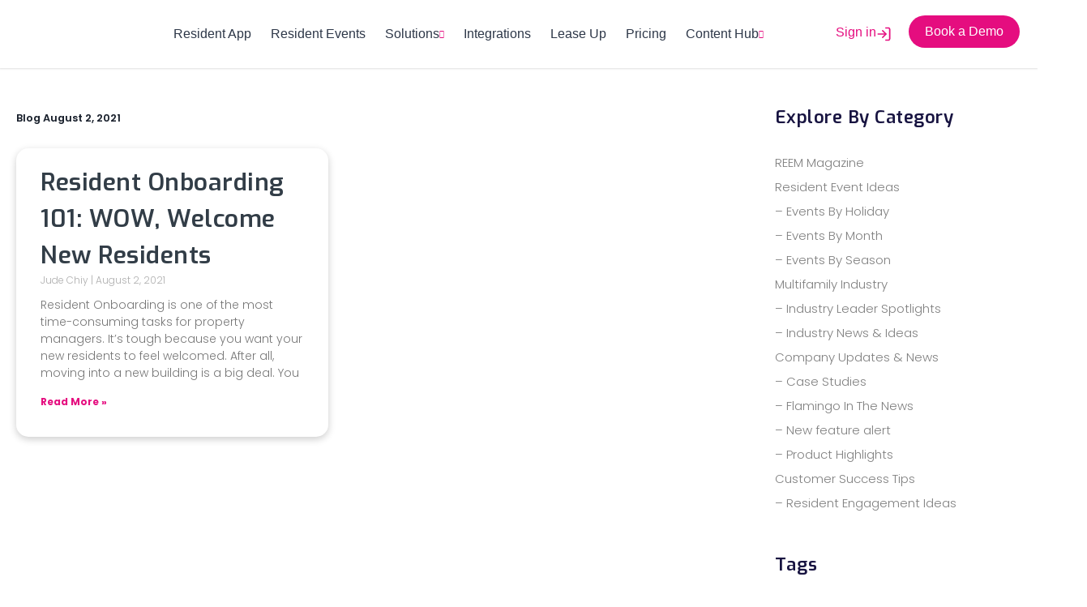

--- FILE ---
content_type: text/html; charset=UTF-8
request_url: https://getflamingo.com/blog/2021/08/02/
body_size: 55296
content:
<!DOCTYPE html>
<html lang="en-US">
<head>
	<meta charset="UTF-8">
	<meta name="viewport" content="width=device-width, initial-scale=1.0, viewport-fit=cover" />		<meta name='robots' content='noindex, follow' />
<!-- Google tag (gtag.js) consent mode dataLayer added by Site Kit -->
<script type="text/javascript" id="google_gtagjs-js-consent-mode-data-layer">
/* <![CDATA[ */
window.dataLayer = window.dataLayer || [];function gtag(){dataLayer.push(arguments);}
gtag('consent', 'default', {"ad_personalization":"denied","ad_storage":"denied","ad_user_data":"denied","analytics_storage":"denied","functionality_storage":"denied","security_storage":"denied","personalization_storage":"denied","region":["AT","BE","BG","CH","CY","CZ","DE","DK","EE","ES","FI","FR","GB","GR","HR","HU","IE","IS","IT","LI","LT","LU","LV","MT","NL","NO","PL","PT","RO","SE","SI","SK"],"wait_for_update":500});
window._googlesitekitConsentCategoryMap = {"statistics":["analytics_storage"],"marketing":["ad_storage","ad_user_data","ad_personalization"],"functional":["functionality_storage","security_storage"],"preferences":["personalization_storage"]};
window._googlesitekitConsents = {"ad_personalization":"denied","ad_storage":"denied","ad_user_data":"denied","analytics_storage":"denied","functionality_storage":"denied","security_storage":"denied","personalization_storage":"denied","region":["AT","BE","BG","CH","CY","CZ","DE","DK","EE","ES","FI","FR","GB","GR","HR","HU","IE","IS","IT","LI","LT","LU","LV","MT","NL","NO","PL","PT","RO","SE","SI","SK"],"wait_for_update":500};
/* ]]> */
</script>
<!-- End Google tag (gtag.js) consent mode dataLayer added by Site Kit -->

	<!-- This site is optimized with the Yoast SEO plugin v26.7 - https://yoast.com/wordpress/plugins/seo/ -->
	<title>August 2, 2021 - Resident Rentention Platform | Flamingo</title>
	<meta property="og:locale" content="en_US" />
	<meta property="og:type" content="website" />
	<meta property="og:title" content="August 2, 2021 - Resident Rentention Platform | Flamingo" />
	<meta property="og:url" content="https://getflamingo.com/blog/2021/08/02/" />
	<meta property="og:site_name" content="Resident Rentention Platform | Flamingo" />
	<meta name="twitter:card" content="summary_large_image" />
	<meta name="twitter:site" content="@gogetflamingo" />
	<script type="application/ld+json" class="yoast-schema-graph">{"@context":"https://schema.org","@graph":[{"@type":"CollectionPage","@id":"https://getflamingo.com/blog/2021/08/02/","url":"https://getflamingo.com/blog/2021/08/02/","name":"August 2, 2021 - Resident Rentention Platform | Flamingo","isPartOf":{"@id":"https://getflamingo.com/#website"},"primaryImageOfPage":{"@id":"https://getflamingo.com/blog/2021/08/02/#primaryimage"},"image":{"@id":"https://getflamingo.com/blog/2021/08/02/#primaryimage"},"thumbnailUrl":"https://getflamingo.com/wp-content/uploads/2021/08/Depositphotos_466523972_xl-2015-scaled.jpg","inLanguage":"en-US"},{"@type":"ImageObject","inLanguage":"en-US","@id":"https://getflamingo.com/blog/2021/08/02/#primaryimage","url":"https://getflamingo.com/wp-content/uploads/2021/08/Depositphotos_466523972_xl-2015-scaled.jpg","contentUrl":"https://getflamingo.com/wp-content/uploads/2021/08/Depositphotos_466523972_xl-2015-scaled.jpg","width":2560,"height":1709},{"@type":"WebSite","@id":"https://getflamingo.com/#website","url":"https://getflamingo.com/","name":"Flamingo Resident Engagement","description":"Resident Engagement &amp; Experience","publisher":{"@id":"https://getflamingo.com/#organization"},"potentialAction":[{"@type":"SearchAction","target":{"@type":"EntryPoint","urlTemplate":"https://getflamingo.com/?s={search_term_string}"},"query-input":{"@type":"PropertyValueSpecification","valueRequired":true,"valueName":"search_term_string"}}],"inLanguage":"en-US"},{"@type":"Organization","@id":"https://getflamingo.com/#organization","name":"Flamingo Resident Engagement Platform","alternateName":"Flamingo","url":"https://getflamingo.com/","logo":{"@type":"ImageObject","inLanguage":"en-US","@id":"https://getflamingo.com/#/schema/logo/image/","url":"https://getflamingo.com/wp-content/uploads/2021/04/flamingo-resident-engagement-platform.png","contentUrl":"https://getflamingo.com/wp-content/uploads/2021/04/flamingo-resident-engagement-platform.png","width":600,"height":315,"caption":"Flamingo Resident Engagement Platform"},"image":{"@id":"https://getflamingo.com/#/schema/logo/image/"},"sameAs":["https://www.facebook.com/flamingoresidentengagement","https://x.com/gogetflamingo","https://www.instagram.com/flamingoresidentengagement","https://www.linkedin.com/company/flamingoresidentengagement","https://www.youtube.com/channel/UCObb9WATXJd9EqSztah94cg/featured"]}]}</script>
	<!-- / Yoast SEO plugin. -->


<link rel='dns-prefetch' href='//js-eu1.hs-scripts.com' />
<link rel='dns-prefetch' href='//www.googletagmanager.com' />
<link rel='dns-prefetch' href='//fonts.googleapis.com' />
<link rel="alternate" type="application/rss+xml" title="Resident Rentention Platform | Flamingo &raquo; Feed" href="https://getflamingo.com/feed/" />
<link rel="alternate" type="application/rss+xml" title="Resident Rentention Platform | Flamingo &raquo; Comments Feed" href="https://getflamingo.com/comments/feed/" />
<style id='wp-img-auto-sizes-contain-inline-css' type='text/css'>
img:is([sizes=auto i],[sizes^="auto," i]){contain-intrinsic-size:3000px 1500px}
/*# sourceURL=wp-img-auto-sizes-contain-inline-css */
</style>
<link rel='stylesheet' id='fluentform-elementor-widget-css' href='https://getflamingo.com/wp-content/plugins/fluentform/assets/css/fluent-forms-elementor-widget.css?ver=6.1.14' type='text/css' media='all' />
<link rel='stylesheet' id='ssp-castos-player-css' href='https://getflamingo.com/wp-content/plugins/seriously-simple-podcasting/assets/css/castos-player.min.css?ver=3.14.2' type='text/css' media='all' />
<link rel='stylesheet' id='ssp-subscribe-buttons-css' href='https://getflamingo.com/wp-content/plugins/seriously-simple-podcasting/assets/css/subscribe-buttons.css?ver=3.14.2' type='text/css' media='all' />
<link rel='stylesheet' id='embedpress-css-css' href='https://getflamingo.com/wp-content/plugins/embedpress/assets/css/embedpress.css?ver=1767878896' type='text/css' media='all' />
<link rel='stylesheet' id='embedpress-blocks-style-css' href='https://getflamingo.com/wp-content/plugins/embedpress/assets/css/blocks.build.css?ver=1767878896' type='text/css' media='all' />
<link rel='stylesheet' id='embedpress-lazy-load-css-css' href='https://getflamingo.com/wp-content/plugins/embedpress/assets/css/lazy-load.css?ver=1767878896' type='text/css' media='all' />
<style id='wp-emoji-styles-inline-css' type='text/css'>

	img.wp-smiley, img.emoji {
		display: inline !important;
		border: none !important;
		box-shadow: none !important;
		height: 1em !important;
		width: 1em !important;
		margin: 0 0.07em !important;
		vertical-align: -0.1em !important;
		background: none !important;
		padding: 0 !important;
	}
/*# sourceURL=wp-emoji-styles-inline-css */
</style>
<link rel='stylesheet' id='wp-block-library-css' href='https://getflamingo.com/wp-includes/css/dist/block-library/style.min.css?ver=6.9' type='text/css' media='all' />
<style id='wp-block-library-theme-inline-css' type='text/css'>
.wp-block-audio :where(figcaption){color:#555;font-size:13px;text-align:center}.is-dark-theme .wp-block-audio :where(figcaption){color:#ffffffa6}.wp-block-audio{margin:0 0 1em}.wp-block-code{border:1px solid #ccc;border-radius:4px;font-family:Menlo,Consolas,monaco,monospace;padding:.8em 1em}.wp-block-embed :where(figcaption){color:#555;font-size:13px;text-align:center}.is-dark-theme .wp-block-embed :where(figcaption){color:#ffffffa6}.wp-block-embed{margin:0 0 1em}.blocks-gallery-caption{color:#555;font-size:13px;text-align:center}.is-dark-theme .blocks-gallery-caption{color:#ffffffa6}:root :where(.wp-block-image figcaption){color:#555;font-size:13px;text-align:center}.is-dark-theme :root :where(.wp-block-image figcaption){color:#ffffffa6}.wp-block-image{margin:0 0 1em}.wp-block-pullquote{border-bottom:4px solid;border-top:4px solid;color:currentColor;margin-bottom:1.75em}.wp-block-pullquote :where(cite),.wp-block-pullquote :where(footer),.wp-block-pullquote__citation{color:currentColor;font-size:.8125em;font-style:normal;text-transform:uppercase}.wp-block-quote{border-left:.25em solid;margin:0 0 1.75em;padding-left:1em}.wp-block-quote cite,.wp-block-quote footer{color:currentColor;font-size:.8125em;font-style:normal;position:relative}.wp-block-quote:where(.has-text-align-right){border-left:none;border-right:.25em solid;padding-left:0;padding-right:1em}.wp-block-quote:where(.has-text-align-center){border:none;padding-left:0}.wp-block-quote.is-large,.wp-block-quote.is-style-large,.wp-block-quote:where(.is-style-plain){border:none}.wp-block-search .wp-block-search__label{font-weight:700}.wp-block-search__button{border:1px solid #ccc;padding:.375em .625em}:where(.wp-block-group.has-background){padding:1.25em 2.375em}.wp-block-separator.has-css-opacity{opacity:.4}.wp-block-separator{border:none;border-bottom:2px solid;margin-left:auto;margin-right:auto}.wp-block-separator.has-alpha-channel-opacity{opacity:1}.wp-block-separator:not(.is-style-wide):not(.is-style-dots){width:100px}.wp-block-separator.has-background:not(.is-style-dots){border-bottom:none;height:1px}.wp-block-separator.has-background:not(.is-style-wide):not(.is-style-dots){height:2px}.wp-block-table{margin:0 0 1em}.wp-block-table td,.wp-block-table th{word-break:normal}.wp-block-table :where(figcaption){color:#555;font-size:13px;text-align:center}.is-dark-theme .wp-block-table :where(figcaption){color:#ffffffa6}.wp-block-video :where(figcaption){color:#555;font-size:13px;text-align:center}.is-dark-theme .wp-block-video :where(figcaption){color:#ffffffa6}.wp-block-video{margin:0 0 1em}:root :where(.wp-block-template-part.has-background){margin-bottom:0;margin-top:0;padding:1.25em 2.375em}
/*# sourceURL=/wp-includes/css/dist/block-library/theme.min.css */
</style>
<style id='classic-theme-styles-inline-css' type='text/css'>
/*! This file is auto-generated */
.wp-block-button__link{color:#fff;background-color:#32373c;border-radius:9999px;box-shadow:none;text-decoration:none;padding:calc(.667em + 2px) calc(1.333em + 2px);font-size:1.125em}.wp-block-file__button{background:#32373c;color:#fff;text-decoration:none}
/*# sourceURL=/wp-includes/css/classic-themes.min.css */
</style>
<style id='cost-calculator-builder-calculator-selector-style-inline-css' type='text/css'>
/*!***************************************************************************************************************************************************************************************************************************************!*\
  !*** css ./node_modules/css-loader/dist/cjs.js??ruleSet[1].rules[4].use[1]!./node_modules/postcss-loader/dist/cjs.js??ruleSet[1].rules[4].use[2]!./node_modules/sass-loader/dist/cjs.js??ruleSet[1].rules[4].use[3]!./src/style.scss ***!
  \***************************************************************************************************************************************************************************************************************************************/
.ccb-gutenberg-block {
  padding: 20px;
  border: 1px solid black;
}
.ccb-gutenberg-block__header {
  display: flex;
  align-items: center;
  margin-bottom: 20px;
}
.ccb-gutenberg-block__icon {
  margin-right: 20px;
}

/*# sourceMappingURL=style-index.css.map*/
/*# sourceURL=https://getflamingo.com/wp-content/plugins/cost-calculator-builder/includes/gutenberg-block/build/style-index.css */
</style>
<link rel='stylesheet' id='filebird-document-library-style-css' href='https://getflamingo.com/wp-content/plugins/filebird-document-library-pro/blocks/dist/index.css?ver=6.9' type='text/css' media='all' />
<style id='pdfemb-pdf-embedder-viewer-style-inline-css' type='text/css'>
.wp-block-pdfemb-pdf-embedder-viewer{max-width:none}

/*# sourceURL=https://getflamingo.com/wp-content/plugins/pdf-embedder/block/build/style-index.css */
</style>
<style id='filebird-block-filebird-gallery-style-inline-css' type='text/css'>
ul.filebird-block-filebird-gallery{margin:auto!important;padding:0!important;width:100%}ul.filebird-block-filebird-gallery.layout-grid{display:grid;grid-gap:20px;align-items:stretch;grid-template-columns:repeat(var(--columns),1fr);justify-items:stretch}ul.filebird-block-filebird-gallery.layout-grid li img{border:1px solid #ccc;box-shadow:2px 2px 6px 0 rgba(0,0,0,.3);height:100%;max-width:100%;-o-object-fit:cover;object-fit:cover;width:100%}ul.filebird-block-filebird-gallery.layout-masonry{-moz-column-count:var(--columns);-moz-column-gap:var(--space);column-gap:var(--space);-moz-column-width:var(--min-width);columns:var(--min-width) var(--columns);display:block;overflow:auto}ul.filebird-block-filebird-gallery.layout-masonry li{margin-bottom:var(--space)}ul.filebird-block-filebird-gallery li{list-style:none}ul.filebird-block-filebird-gallery li figure{height:100%;margin:0;padding:0;position:relative;width:100%}ul.filebird-block-filebird-gallery li figure figcaption{background:linear-gradient(0deg,rgba(0,0,0,.7),rgba(0,0,0,.3) 70%,transparent);bottom:0;box-sizing:border-box;color:#fff;font-size:.8em;margin:0;max-height:100%;overflow:auto;padding:3em .77em .7em;position:absolute;text-align:center;width:100%;z-index:2}ul.filebird-block-filebird-gallery li figure figcaption a{color:inherit}.fb-block-hover-animation-zoomIn figure{overflow:hidden}.fb-block-hover-animation-zoomIn figure img{transform:scale(1);transition:.3s ease-in-out}.fb-block-hover-animation-zoomIn figure:hover img{transform:scale(1.3)}.fb-block-hover-animation-shine figure{overflow:hidden;position:relative}.fb-block-hover-animation-shine figure:before{background:linear-gradient(90deg,hsla(0,0%,100%,0) 0,hsla(0,0%,100%,.3));content:"";display:block;height:100%;left:-75%;position:absolute;top:0;transform:skewX(-25deg);width:50%;z-index:2}.fb-block-hover-animation-shine figure:hover:before{animation:shine .75s}@keyframes shine{to{left:125%}}.fb-block-hover-animation-opacity figure{overflow:hidden}.fb-block-hover-animation-opacity figure img{opacity:1;transition:.3s ease-in-out}.fb-block-hover-animation-opacity figure:hover img{opacity:.5}.fb-block-hover-animation-grayscale figure img{filter:grayscale(100%);transition:.3s ease-in-out}.fb-block-hover-animation-grayscale figure:hover img{filter:grayscale(0)}

/*# sourceURL=https://getflamingo.com/wp-content/plugins/filebird-pro/blocks/filebird-gallery/build/style-index.css */
</style>
<style id='global-styles-inline-css' type='text/css'>
:root{--wp--preset--aspect-ratio--square: 1;--wp--preset--aspect-ratio--4-3: 4/3;--wp--preset--aspect-ratio--3-4: 3/4;--wp--preset--aspect-ratio--3-2: 3/2;--wp--preset--aspect-ratio--2-3: 2/3;--wp--preset--aspect-ratio--16-9: 16/9;--wp--preset--aspect-ratio--9-16: 9/16;--wp--preset--color--black: #000000;--wp--preset--color--cyan-bluish-gray: #abb8c3;--wp--preset--color--white: #ffffff;--wp--preset--color--pale-pink: #f78da7;--wp--preset--color--vivid-red: #cf2e2e;--wp--preset--color--luminous-vivid-orange: #ff6900;--wp--preset--color--luminous-vivid-amber: #fcb900;--wp--preset--color--light-green-cyan: #7bdcb5;--wp--preset--color--vivid-green-cyan: #00d084;--wp--preset--color--pale-cyan-blue: #8ed1fc;--wp--preset--color--vivid-cyan-blue: #0693e3;--wp--preset--color--vivid-purple: #9b51e0;--wp--preset--color--primary: #50a1ff;--wp--preset--color--secondary: #e9ecf0;--wp--preset--color--success: #78cf18;--wp--preset--color--danger: #ff4954;--wp--preset--color--warning: #fb8302;--wp--preset--color--info: #7a54d8;--wp--preset--color--light: #fafbfb;--wp--preset--color--dark: #191919;--wp--preset--gradient--vivid-cyan-blue-to-vivid-purple: linear-gradient(135deg,rgb(6,147,227) 0%,rgb(155,81,224) 100%);--wp--preset--gradient--light-green-cyan-to-vivid-green-cyan: linear-gradient(135deg,rgb(122,220,180) 0%,rgb(0,208,130) 100%);--wp--preset--gradient--luminous-vivid-amber-to-luminous-vivid-orange: linear-gradient(135deg,rgb(252,185,0) 0%,rgb(255,105,0) 100%);--wp--preset--gradient--luminous-vivid-orange-to-vivid-red: linear-gradient(135deg,rgb(255,105,0) 0%,rgb(207,46,46) 100%);--wp--preset--gradient--very-light-gray-to-cyan-bluish-gray: linear-gradient(135deg,rgb(238,238,238) 0%,rgb(169,184,195) 100%);--wp--preset--gradient--cool-to-warm-spectrum: linear-gradient(135deg,rgb(74,234,220) 0%,rgb(151,120,209) 20%,rgb(207,42,186) 40%,rgb(238,44,130) 60%,rgb(251,105,98) 80%,rgb(254,248,76) 100%);--wp--preset--gradient--blush-light-purple: linear-gradient(135deg,rgb(255,206,236) 0%,rgb(152,150,240) 100%);--wp--preset--gradient--blush-bordeaux: linear-gradient(135deg,rgb(254,205,165) 0%,rgb(254,45,45) 50%,rgb(107,0,62) 100%);--wp--preset--gradient--luminous-dusk: linear-gradient(135deg,rgb(255,203,112) 0%,rgb(199,81,192) 50%,rgb(65,88,208) 100%);--wp--preset--gradient--pale-ocean: linear-gradient(135deg,rgb(255,245,203) 0%,rgb(182,227,212) 50%,rgb(51,167,181) 100%);--wp--preset--gradient--electric-grass: linear-gradient(135deg,rgb(202,248,128) 0%,rgb(113,206,126) 100%);--wp--preset--gradient--midnight: linear-gradient(135deg,rgb(2,3,129) 0%,rgb(40,116,252) 100%);--wp--preset--font-size--small: 13px;--wp--preset--font-size--medium: 20px;--wp--preset--font-size--large: 36px;--wp--preset--font-size--x-large: 42px;--wp--preset--spacing--20: 0.44rem;--wp--preset--spacing--30: 0.67rem;--wp--preset--spacing--40: 1rem;--wp--preset--spacing--50: 1.5rem;--wp--preset--spacing--60: 2.25rem;--wp--preset--spacing--70: 3.38rem;--wp--preset--spacing--80: 5.06rem;--wp--preset--shadow--natural: 6px 6px 9px rgba(0, 0, 0, 0.2);--wp--preset--shadow--deep: 12px 12px 50px rgba(0, 0, 0, 0.4);--wp--preset--shadow--sharp: 6px 6px 0px rgba(0, 0, 0, 0.2);--wp--preset--shadow--outlined: 6px 6px 0px -3px rgb(255, 255, 255), 6px 6px rgb(0, 0, 0);--wp--preset--shadow--crisp: 6px 6px 0px rgb(0, 0, 0);}:where(.is-layout-flex){gap: 0.5em;}:where(.is-layout-grid){gap: 0.5em;}body .is-layout-flex{display: flex;}.is-layout-flex{flex-wrap: wrap;align-items: center;}.is-layout-flex > :is(*, div){margin: 0;}body .is-layout-grid{display: grid;}.is-layout-grid > :is(*, div){margin: 0;}:where(.wp-block-columns.is-layout-flex){gap: 2em;}:where(.wp-block-columns.is-layout-grid){gap: 2em;}:where(.wp-block-post-template.is-layout-flex){gap: 1.25em;}:where(.wp-block-post-template.is-layout-grid){gap: 1.25em;}.has-black-color{color: var(--wp--preset--color--black) !important;}.has-cyan-bluish-gray-color{color: var(--wp--preset--color--cyan-bluish-gray) !important;}.has-white-color{color: var(--wp--preset--color--white) !important;}.has-pale-pink-color{color: var(--wp--preset--color--pale-pink) !important;}.has-vivid-red-color{color: var(--wp--preset--color--vivid-red) !important;}.has-luminous-vivid-orange-color{color: var(--wp--preset--color--luminous-vivid-orange) !important;}.has-luminous-vivid-amber-color{color: var(--wp--preset--color--luminous-vivid-amber) !important;}.has-light-green-cyan-color{color: var(--wp--preset--color--light-green-cyan) !important;}.has-vivid-green-cyan-color{color: var(--wp--preset--color--vivid-green-cyan) !important;}.has-pale-cyan-blue-color{color: var(--wp--preset--color--pale-cyan-blue) !important;}.has-vivid-cyan-blue-color{color: var(--wp--preset--color--vivid-cyan-blue) !important;}.has-vivid-purple-color{color: var(--wp--preset--color--vivid-purple) !important;}.has-black-background-color{background-color: var(--wp--preset--color--black) !important;}.has-cyan-bluish-gray-background-color{background-color: var(--wp--preset--color--cyan-bluish-gray) !important;}.has-white-background-color{background-color: var(--wp--preset--color--white) !important;}.has-pale-pink-background-color{background-color: var(--wp--preset--color--pale-pink) !important;}.has-vivid-red-background-color{background-color: var(--wp--preset--color--vivid-red) !important;}.has-luminous-vivid-orange-background-color{background-color: var(--wp--preset--color--luminous-vivid-orange) !important;}.has-luminous-vivid-amber-background-color{background-color: var(--wp--preset--color--luminous-vivid-amber) !important;}.has-light-green-cyan-background-color{background-color: var(--wp--preset--color--light-green-cyan) !important;}.has-vivid-green-cyan-background-color{background-color: var(--wp--preset--color--vivid-green-cyan) !important;}.has-pale-cyan-blue-background-color{background-color: var(--wp--preset--color--pale-cyan-blue) !important;}.has-vivid-cyan-blue-background-color{background-color: var(--wp--preset--color--vivid-cyan-blue) !important;}.has-vivid-purple-background-color{background-color: var(--wp--preset--color--vivid-purple) !important;}.has-black-border-color{border-color: var(--wp--preset--color--black) !important;}.has-cyan-bluish-gray-border-color{border-color: var(--wp--preset--color--cyan-bluish-gray) !important;}.has-white-border-color{border-color: var(--wp--preset--color--white) !important;}.has-pale-pink-border-color{border-color: var(--wp--preset--color--pale-pink) !important;}.has-vivid-red-border-color{border-color: var(--wp--preset--color--vivid-red) !important;}.has-luminous-vivid-orange-border-color{border-color: var(--wp--preset--color--luminous-vivid-orange) !important;}.has-luminous-vivid-amber-border-color{border-color: var(--wp--preset--color--luminous-vivid-amber) !important;}.has-light-green-cyan-border-color{border-color: var(--wp--preset--color--light-green-cyan) !important;}.has-vivid-green-cyan-border-color{border-color: var(--wp--preset--color--vivid-green-cyan) !important;}.has-pale-cyan-blue-border-color{border-color: var(--wp--preset--color--pale-cyan-blue) !important;}.has-vivid-cyan-blue-border-color{border-color: var(--wp--preset--color--vivid-cyan-blue) !important;}.has-vivid-purple-border-color{border-color: var(--wp--preset--color--vivid-purple) !important;}.has-vivid-cyan-blue-to-vivid-purple-gradient-background{background: var(--wp--preset--gradient--vivid-cyan-blue-to-vivid-purple) !important;}.has-light-green-cyan-to-vivid-green-cyan-gradient-background{background: var(--wp--preset--gradient--light-green-cyan-to-vivid-green-cyan) !important;}.has-luminous-vivid-amber-to-luminous-vivid-orange-gradient-background{background: var(--wp--preset--gradient--luminous-vivid-amber-to-luminous-vivid-orange) !important;}.has-luminous-vivid-orange-to-vivid-red-gradient-background{background: var(--wp--preset--gradient--luminous-vivid-orange-to-vivid-red) !important;}.has-very-light-gray-to-cyan-bluish-gray-gradient-background{background: var(--wp--preset--gradient--very-light-gray-to-cyan-bluish-gray) !important;}.has-cool-to-warm-spectrum-gradient-background{background: var(--wp--preset--gradient--cool-to-warm-spectrum) !important;}.has-blush-light-purple-gradient-background{background: var(--wp--preset--gradient--blush-light-purple) !important;}.has-blush-bordeaux-gradient-background{background: var(--wp--preset--gradient--blush-bordeaux) !important;}.has-luminous-dusk-gradient-background{background: var(--wp--preset--gradient--luminous-dusk) !important;}.has-pale-ocean-gradient-background{background: var(--wp--preset--gradient--pale-ocean) !important;}.has-electric-grass-gradient-background{background: var(--wp--preset--gradient--electric-grass) !important;}.has-midnight-gradient-background{background: var(--wp--preset--gradient--midnight) !important;}.has-small-font-size{font-size: var(--wp--preset--font-size--small) !important;}.has-medium-font-size{font-size: var(--wp--preset--font-size--medium) !important;}.has-large-font-size{font-size: var(--wp--preset--font-size--large) !important;}.has-x-large-font-size{font-size: var(--wp--preset--font-size--x-large) !important;}
:where(.wp-block-post-template.is-layout-flex){gap: 1.25em;}:where(.wp-block-post-template.is-layout-grid){gap: 1.25em;}
:where(.wp-block-term-template.is-layout-flex){gap: 1.25em;}:where(.wp-block-term-template.is-layout-grid){gap: 1.25em;}
:where(.wp-block-columns.is-layout-flex){gap: 2em;}:where(.wp-block-columns.is-layout-grid){gap: 2em;}
:root :where(.wp-block-pullquote){font-size: 1.5em;line-height: 1.6;}
/*# sourceURL=global-styles-inline-css */
</style>
<link rel='stylesheet' id='contact-form-7-css' href='https://getflamingo.com/wp-content/plugins/contact-form-7/includes/css/styles.css?ver=6.1.4' type='text/css' media='all' />
<link rel='stylesheet' id='thesaasx-fonts-css' href='//fonts.googleapis.com/css?family=Poppins%3A300%2C400%2C600%2C700%7CExo%3A200%2C300%2C400%2C500%2C600&#038;ver=1.1.5' type='text/css' media='all' />
<link rel='stylesheet' id='font-awesome-css' href='https://getflamingo.com/wp-content/plugins/elementor/assets/lib/font-awesome/css/font-awesome.min.css?ver=4.7.0' type='text/css' media='all' />
<link rel='stylesheet' id='themify-icons-css' href='https://getflamingo.com/wp-content/themes/thesaasx/assets/vendor/themify-icons/themify-icons.css?ver=1.1.5' type='text/css' media='all' />
<link rel='stylesheet' id='et-line-css' href='https://getflamingo.com/wp-content/themes/thesaasx/assets/vendor/et-line/style.css?ver=1.1.5' type='text/css' media='all' />
<link rel='stylesheet' id='aos-css' href='https://getflamingo.com/wp-content/themes/thesaasx/assets/vendor/aos/aos.css?ver=1.1.5' type='text/css' media='all' />
<link rel='stylesheet' id='jarallax-css' href='https://getflamingo.com/wp-content/themes/thesaasx/assets/vendor/jarallax/jarallax.css?ver=1.1.5' type='text/css' media='all' />
<link rel='stylesheet' id='slick-css' href='https://getflamingo.com/wp-content/themes/thesaasx/assets/vendor/slick/slick.css?ver=1.1.5' type='text/css' media='all' />
<link rel='stylesheet' id='thesaasx-css' href='https://getflamingo.com/wp-content/themes/thesaasx/assets/css/page.min.css?ver=1.1.5' type='text/css' media='all' />
<style id='thesaasx-inline-css' type='text/css'>
body,
.tooltip,
.popover,
.lity-close,
.lity-close:hover,
.lity-close:focus,
.lity-close:active,
.lity-close:visited,
.heading-alt,
.font-body {
  font-family: "Poppins", sans-serif;
}

h1, h2, h3, h4, h5, h6,
.h1, .h2, .h3, .h4, .h5, .h6,
.font-title {
  font-family: "Exo", sans-serif;
}

a, a:hover, a:focus, .btn-outline-primary, .btn-outline-primary:focus, .btn-outline-primary.focus, 
.btn-outline-primary.disabled, .btn-outline-primary:disabled, .btn-link, [data-type].text-primary + .typed-cursor,
.link-color-default a:hover, .link-color-default a:focus, 
h1 a:hover, h2 a:hover, h3 a:hover, h4 a:hover, h5 a:hover, h6 a:hover,
.h1 a:hover, .h2 a:hover, .h3 a:hover, .h4 a:hover, .h5 a:hover, .h6 a:hover, 
h1 .anchor, h2 .anchor, h3 .anchor, h4 .anchor, h5 .anchor, h6 .anchor,
.h1 .anchor, .h2 .anchor, .h3 .anchor, .h4 .anchor, .h5 .anchor, .h6 .anchor,
.breadcrumb-item a:hover, 
.nav-link.active, .menu-item a.active,
.nav-item.show .nav-link,
.show.menu-item .nav-link,
.nav-item.show .menu-item a,
.menu-item .nav-item.show a,
.show.menu-item a,
.nav-sidebar .nav-link.active, .nav-sidebar .menu-item a.active, .menu-item .nav-sidebar a.active,
.nav-sidebar-pill .nav-item > .nav-link.active, .nav-sidebar-pill .menu-item > .nav-link.active, .nav-sidebar-pill .menu-item .nav-item > a.active, .menu-item .nav-sidebar-pill .nav-item > a.active, .nav-sidebar-pill .menu-item > a.active,
.has-primary-color, .widget_categories .cat-item a:hover, .widget_pages .page_item a:hover, 
.widget_archive li a:hover, .widget_recent_entries li a:hover, .widget_recent_comments li a:hover,
.widget_meta li a:hover, .widget_nav_menu li a:hover {
  color: #000000;
}


.text-primary, .social-hover-primary a:hover {
  color: #000000 !important;
}


.btn-primary, .comment-form .submit,
.btn-primary.disabled, .comment-form .disabled.submit, .btn-primary:disabled, .comment-form .submit:disabled,
.btn-outline-primary:hover, 
.btn-outline-primary:not([disabled]):not(.disabled):active,
.btn-outline-primary:not([disabled]):not(.disabled).active, .show > .btn-outline-primary.dropdown-toggle,
.dropdown-item.active, .dropdown-item:active, .page-item.active .page-link,
.badge-primary, .progress-bar, .list-group-item.active, 
.slider-dots-fill-primary .slick-dots .slick-active button, .timeline::before, 
.custom-radio .custom-control-label::after, .portfolio-1::before, .has-primary-background-color,
.wpcf7-submit {
  background-color: #000000;
}


.bg-primary {
  background-color: #000000 !important;
}

[data-overlay-primary]::before, .switch-input:checked ~ .switch-label::after {
  background: #000000;
}


.btn-primary:hover,
.comment-form .submit:hover,
.wpcf7-submit:hover {
  background-color: #000000;
  border-color: #000000;
  box-shadow: none;

}


.btn-primary:not([disabled]):not(.disabled):active, .comment-form .submit:not([disabled]):not(.disabled):active,
.btn-primary:not([disabled]):not(.disabled).active, .comment-form .submit:not([disabled]):not(.disabled).active,
.show > .btn-primary.dropdown-toggle,
.comment-form .show > .dropdown-toggle.submit,
.wpcf7-submit:not([disabled]):not(.disabled):active {
  background-color: #000000;
  border-color: #000000;
}

.btn-primary, .comment-form .submit, 
.btn-primary.disabled, .comment-form .disabled.submit, .btn-primary:disabled, .comment-form .submit:disabled,
.btn-outline-primary, .btn-outline-primary:hover, 
.btn-outline-primary:not([disabled]):not(.disabled):active, .btn-outline-primary:not([disabled]):not(.disabled).active,
.show > .btn-outline-primary.dropdown-toggle, .page-item.active .page-link, .list-group-item.active,
.timeline-item::before, .custom-checkbox .custom-control-label::after,
.wpcf7-submit {
  border-color: #000000;
}


.border-primary {
  border-color: #000000 !important;
}


.nav-tabs .nav-link.active, .nav-tabs .menu-item a.active, .menu-item .nav-tabs a.active,
.nav-tabs .nav-item.show .nav-link,
.nav-tabs .show.menu-item .nav-link,
.nav-tabs .nav-item.show .menu-item a,
.menu-item .nav-tabs .nav-item.show a,
.nav-tabs .show.menu-item a {
  border-color: #000000 #f1f2f3 #ffffff;
}


.nav-tabs-minimal .nav-link.active, .nav-tabs-minimal .menu-item a.active, .menu-item .nav-tabs-minimal a.active,
.nav-tabs-minimal .nav-item.show .nav-link,
.nav-tabs-minimal .show.menu-item .nav-link,
.nav-tabs-minimal .nav-item.show .menu-item a,
.menu-item .nav-tabs-minimal .nav-item.show a,
.nav-tabs-minimal .show.menu-item a {
  border-bottom-color: #000000;
}


pre {
  border-left-color: #000000;
}


::selection {
  background: #1e1e1e;
}
::-moz-selection {
  background: #1e1e1e;
}
/*# sourceURL=thesaasx-inline-css */
</style>
<link rel='stylesheet' id='elementor-frontend-css' href='https://getflamingo.com/wp-content/plugins/elementor/assets/css/frontend.min.css?ver=3.34.1' type='text/css' media='all' />
<link rel='stylesheet' id='widget-image-css' href='https://getflamingo.com/wp-content/plugins/elementor/assets/css/widget-image.min.css?ver=3.34.1' type='text/css' media='all' />
<link rel='stylesheet' id='widget-heading-css' href='https://getflamingo.com/wp-content/plugins/elementor/assets/css/widget-heading.min.css?ver=3.34.1' type='text/css' media='all' />
<link rel='stylesheet' id='widget-form-css' href='https://getflamingo.com/wp-content/plugins/elementor-pro/assets/css/widget-form.min.css?ver=3.34.0' type='text/css' media='all' />
<link rel='stylesheet' id='e-popup-css' href='https://getflamingo.com/wp-content/plugins/elementor-pro/assets/css/conditionals/popup.min.css?ver=3.34.0' type='text/css' media='all' />
<link rel='stylesheet' id='bdt-uikit-css' href='https://getflamingo.com/wp-content/plugins/bdthemes-element-pack/assets/css/bdt-uikit.css?ver=3.21.7' type='text/css' media='all' />
<link rel='stylesheet' id='ep-helper-css' href='https://getflamingo.com/wp-content/plugins/bdthemes-element-pack/assets/css/ep-helper.css?ver=9.0.12' type='text/css' media='all' />
<link rel='stylesheet' id='ep-mega-menu-css' href='https://getflamingo.com/wp-content/plugins/bdthemes-element-pack/assets/css/ep-mega-menu.css?ver=9.0.12' type='text/css' media='all' />
<link rel='stylesheet' id='ep-font-css' href='https://getflamingo.com/wp-content/plugins/bdthemes-element-pack/assets/css/ep-font.css?ver=9.0.12' type='text/css' media='all' />
<link rel='stylesheet' id='e-sticky-css' href='https://getflamingo.com/wp-content/plugins/elementor-pro/assets/css/modules/sticky.min.css?ver=3.34.0' type='text/css' media='all' />
<link rel='stylesheet' id='widget-icon-list-css' href='https://getflamingo.com/wp-content/plugins/elementor/assets/css/widget-icon-list.min.css?ver=3.34.1' type='text/css' media='all' />
<link rel='stylesheet' id='widget-divider-css' href='https://getflamingo.com/wp-content/plugins/elementor/assets/css/widget-divider.min.css?ver=3.34.1' type='text/css' media='all' />
<link rel='stylesheet' id='widget-social-icons-css' href='https://getflamingo.com/wp-content/plugins/elementor/assets/css/widget-social-icons.min.css?ver=3.34.1' type='text/css' media='all' />
<link rel='stylesheet' id='e-apple-webkit-css' href='https://getflamingo.com/wp-content/plugins/elementor/assets/css/conditionals/apple-webkit.min.css?ver=3.34.1' type='text/css' media='all' />
<link rel='stylesheet' id='widget-breadcrumbs-css' href='https://getflamingo.com/wp-content/plugins/elementor-pro/assets/css/widget-breadcrumbs.min.css?ver=3.34.0' type='text/css' media='all' />
<link rel='stylesheet' id='widget-posts-css' href='https://getflamingo.com/wp-content/plugins/elementor-pro/assets/css/widget-posts.min.css?ver=3.34.0' type='text/css' media='all' />
<link rel='stylesheet' id='elementor-icons-css' href='https://getflamingo.com/wp-content/plugins/elementor/assets/lib/eicons/css/elementor-icons.min.css?ver=5.45.0' type='text/css' media='all' />
<link rel='stylesheet' id='elementor-post-4553-css' href='https://getflamingo.com/wp-content/uploads/elementor/css/post-4553.css?ver=1768818018' type='text/css' media='all' />
<link rel='stylesheet' id='filebird-elementor-frontend-css' href='https://getflamingo.com/wp-content/plugins/filebird-pro/includes/PageBuilders/Elementor/assets/css/frontend.css?ver=6.5.2' type='text/css' media='all' />
<link rel='stylesheet' id='elementor-post-27761-css' href='https://getflamingo.com/wp-content/uploads/elementor/css/post-27761.css?ver=1768818018' type='text/css' media='all' />
<link rel='stylesheet' id='elementor-post-25439-css' href='https://getflamingo.com/wp-content/uploads/elementor/css/post-25439.css?ver=1768818018' type='text/css' media='all' />
<link rel='stylesheet' id='elementor-post-27874-css' href='https://getflamingo.com/wp-content/uploads/elementor/css/post-27874.css?ver=1768818019' type='text/css' media='all' />
<link rel='stylesheet' id='elementor-post-14830-css' href='https://getflamingo.com/wp-content/uploads/elementor/css/post-14830.css?ver=1768818058' type='text/css' media='all' />
<style id='wcw-inlinecss-inline-css' type='text/css'>
 .widget_wpcategorieswidget ul.children{display:none;} .widget_wp_categories_widget{background:#fff; position:relative;}.widget_wp_categories_widget h2,.widget_wpcategorieswidget h2{color:#4a5f6d;font-size:20px;font-weight:400;margin:0 0 25px;line-height:24px;text-transform:uppercase}.widget_wp_categories_widget ul li,.widget_wpcategorieswidget ul li{font-size: 16px; margin: 0px; border-bottom: 1px dashed #f0f0f0; position: relative; list-style-type: none; line-height: 35px;}.widget_wp_categories_widget ul li:last-child,.widget_wpcategorieswidget ul li:last-child{border:none;}.widget_wp_categories_widget ul li a,.widget_wpcategorieswidget ul li a{display:inline-block;color:#007acc;transition:all .5s ease;-webkit-transition:all .5s ease;-ms-transition:all .5s ease;-moz-transition:all .5s ease;text-decoration:none;}.widget_wp_categories_widget ul li a:hover,.widget_wp_categories_widget ul li.active-cat a,.widget_wp_categories_widget ul li.active-cat span.post-count,.widget_wpcategorieswidget ul li a:hover,.widget_wpcategorieswidget ul li.active-cat a,.widget_wpcategorieswidget ul li.active-cat span.post-count{color:#ee546c}.widget_wp_categories_widget ul li span.post-count,.widget_wpcategorieswidget ul li span.post-count{height: 30px; min-width: 35px; text-align: center; background: #fff; color: #605f5f; border-radius: 5px; box-shadow: inset 2px 1px 3px rgba(0, 122, 204,.1); top: 0px; float: right; margin-top: 2px;}li.cat-item.cat-have-child > span.post-count{float:inherit;}li.cat-item.cat-item-7.cat-have-child { background: #f8f9fa; }li.cat-item.cat-have-child > span.post-count:before { content: "("; }li.cat-item.cat-have-child > span.post-count:after { content: ")"; }.cat-have-child.open-m-menu ul.children li { border-top: 1px solid #d8d8d8;border-bottom:none;}li.cat-item.cat-have-child:after{ position: absolute; right: 8px; top: 8px; background-image: url([data-uri]); content: ""; width: 18px; height: 18px;transform: rotate(270deg);}ul.children li.cat-item.cat-have-child:after{content:"";background-image: none;}.cat-have-child ul.children {display: none; z-index: 9; width: auto; position: relative; margin: 0px; padding: 0px; margin-top: 0px; padding-top: 10px; padding-bottom: 10px; list-style: none; text-align: left; background:  #f8f9fa; padding-left: 5px;}.widget_wp_categories_widget ul li ul.children li,.widget_wpcategorieswidget ul li ul.children li { border-bottom: 1px solid #fff; padding-right: 5px; }.cat-have-child.open-m-menu ul.children{display:block;}li.cat-item.cat-have-child.open-m-menu:after{transform: rotate(0deg);}.widget_wp_categories_widget > li.product_cat,.widget_wpcategorieswidget > li.product_cat {list-style: none;}.widget_wp_categories_widget > ul,.widget_wpcategorieswidget > ul {padding: 0px;}.widget_wp_categories_widget > ul li ul ,.widget_wpcategorieswidget > ul li ul {padding-left: 15px;} .wcwpro-list{padding: 0 15px;}
/*# sourceURL=wcw-inlinecss-inline-css */
</style>
<link rel='stylesheet' id='ekit-widget-styles-css' href='https://getflamingo.com/wp-content/plugins/elementskit-lite/widgets/init/assets/css/widget-styles.css?ver=3.7.8' type='text/css' media='all' />
<link rel='stylesheet' id='ekit-responsive-css' href='https://getflamingo.com/wp-content/plugins/elementskit-lite/widgets/init/assets/css/responsive.css?ver=3.7.8' type='text/css' media='all' />
<link rel='stylesheet' id='eael-general-css' href='https://getflamingo.com/wp-content/plugins/essential-addons-for-elementor-lite/assets/front-end/css/view/general.min.css?ver=6.5.7' type='text/css' media='all' />
<link rel='stylesheet' id='sti-style-css' href='https://getflamingo.com/wp-content/plugins/share-this-image/assets/css/sti.min.css?ver=2.10' type='text/css' media='all' />
<link rel='stylesheet' id='elementor-gf-local-roboto-css' href='https://getflamingo.com/wp-content/uploads/elementor/google-fonts/css/roboto.css?ver=1742249486' type='text/css' media='all' />
<link rel='stylesheet' id='elementor-gf-local-worksans-css' href='https://getflamingo.com/wp-content/uploads/elementor/google-fonts/css/worksans.css?ver=1757680003' type='text/css' media='all' />
<link rel='stylesheet' id='elementor-gf-local-archivo-css' href='https://getflamingo.com/wp-content/uploads/elementor/google-fonts/css/archivo.css?ver=1757679969' type='text/css' media='all' />
<link rel='stylesheet' id='elementor-gf-local-poppins-css' href='https://getflamingo.com/wp-content/uploads/elementor/google-fonts/css/poppins.css?ver=1742249436' type='text/css' media='all' />
<link rel='stylesheet' id='elementor-icons-shared-0-css' href='https://getflamingo.com/wp-content/plugins/elementor/assets/lib/font-awesome/css/fontawesome.min.css?ver=5.15.3' type='text/css' media='all' />
<link rel='stylesheet' id='elementor-icons-fa-solid-css' href='https://getflamingo.com/wp-content/plugins/elementor/assets/lib/font-awesome/css/solid.min.css?ver=5.15.3' type='text/css' media='all' />
<link rel='stylesheet' id='elementor-icons-fa-brands-css' href='https://getflamingo.com/wp-content/plugins/elementor/assets/lib/font-awesome/css/brands.min.css?ver=5.15.3' type='text/css' media='all' />
<script type="text/javascript" src="https://getflamingo.com/wp-includes/js/jquery/jquery.min.js?ver=3.7.1" id="jquery-core-js"></script>
<script type="text/javascript" id="jquery-core-js-after">
/* <![CDATA[ */
jQuery(document).ready(function($){ jQuery('li.cat-item:has(ul.children)').addClass('cat-have-child'); jQuery('.cat-have-child').removeClass('open-m-menu');jQuery('li.cat-have-child > a').click(function(){window.location.href=jQuery(this).attr('href');return false;});jQuery('li.cat-have-child').click(function(){

		var li_parentdiv = jQuery(this).parent().parent().parent().attr('class');
			if(jQuery(this).hasClass('open-m-menu')){jQuery('.cat-have-child').removeClass('open-m-menu');}else{jQuery('.cat-have-child').removeClass('open-m-menu');jQuery(this).addClass('open-m-menu');}});});
//# sourceURL=jquery-core-js-after
/* ]]> */
</script>
<script type="text/javascript" src="https://getflamingo.com/wp-includes/js/jquery/jquery-migrate.min.js?ver=3.4.1" id="jquery-migrate-js"></script>

<!-- Google tag (gtag.js) snippet added by Site Kit -->
<!-- Google Analytics snippet added by Site Kit -->
<script type="text/javascript" src="https://www.googletagmanager.com/gtag/js?id=G-QKWM86638L" id="google_gtagjs-js" async></script>
<script type="text/javascript" id="google_gtagjs-js-after">
/* <![CDATA[ */
window.dataLayer = window.dataLayer || [];function gtag(){dataLayer.push(arguments);}
gtag("set","linker",{"domains":["getflamingo.com"]});
gtag("js", new Date());
gtag("set", "developer_id.dZTNiMT", true);
gtag("config", "G-QKWM86638L");
//# sourceURL=google_gtagjs-js-after
/* ]]> */
</script>
<link rel="https://api.w.org/" href="https://getflamingo.com/wp-json/" /><link rel="EditURI" type="application/rsd+xml" title="RSD" href="https://getflamingo.com/xmlrpc.php?rsd" />
<meta name="generator" content="WordPress 6.9" />
<meta name="generator" content="Seriously Simple Podcasting 3.14.2" />
<script type="text/javascript">window.ccb_nonces = {"ccb_payment":"7556af17da","ccb_contact_form":"604b64ba23","ccb_woo_checkout":"f1fe1afaba","ccb_add_order":"9d0d190618","ccb_orders":"77ca43481a","ccb_send_invoice":"a3553cd5f6","ccb_get_invoice":"fafc677eec","ccb_wp_hook_nonce":"f24f03bff8","ccb_razorpay_receive":"90759cc9c1","ccb_woocommerce_payment":"ffa570c279","ccb_calc_views":"535a183afb","ccb_calc_interactions":"7b2b35c7b4"};</script><meta name="generator" content="Site Kit by Google 1.170.0" />			<!-- DO NOT COPY THIS SNIPPET! Start of Page Analytics Tracking for HubSpot WordPress plugin v11.3.37-->
			<script class="hsq-set-content-id" data-content-id="listing-page">
				var _hsq = _hsq || [];
				_hsq.push(["setContentType", "listing-page"]);
			</script>
			<!-- DO NOT COPY THIS SNIPPET! End of Page Analytics Tracking for HubSpot WordPress plugin -->
			
<link rel="alternate" type="application/rss+xml" title="Podcast RSS feed" href="https://getflamingo.com/feed/podcast" />

<style type="text/css" id="simple-css-output">.fl_card_btn span svg{ width:24px;}.fl_card_btn span.elementor-button-icon{ background:#E50D7F; display: block; padding: 4px; border-radius: 16px}.fl_card_btn span.elementor-button-text{ width: 100%; line-height: 32px; padding-right: 0px; display: inline-block; max-width: 0; opacity: 0; overflow:hidden; white-space:nowrap; transition: max-width 0.4s ease-out, opacity 0.4s ease-out;}.fl_card_btn:hover span.elementor-button-text{ max-width: 300px; opacity: 1; padding: 0px 8px;}.fl_case_studies_slide{ height: 100%; max-height: 453px;}.fl-primary-btn .elementor-button svg path{ fill: white;}.fl-primary-btn .elementor-button-icon { transition: all 0.4s cubic-bezier(0.4, 0, 0.2, 1);}.fl-primary-btn:hover .elementor-button-icon { transform: translateX(18px); padding-right: 18px;}.home-html-block { display: none;}.fl_grad_accent{ background: linear-gradient(270deg, #A70D97 0%, #FF4AAD 50%, #E50D7F 80%, #E50D7F 100%); background-clip: text; -webkit-background-clip: text; -webkit-text-fill-color: transparent;}.small-pre-head{ background: RGBA(255, 86, 193, 0.10); background: linear-gradient(90deg, RGBA(255, 86, 193, 0.10) 0%, RGBA(229, 13, 157, 0.12) 54%, RGBA(229, 13, 127, 0.18) 98%); border-radius: 28px; padding: 5px 10px 5px 30px; margin-left: -20px; color: #e50d7f; font-weight: 600; font-size: 14px;}.small-pre-head.single-block{ padding: 5px 10px 5px 10px; margin-left: 0;}.small-pre-head-addon{ background: #e50d7f; border-radius: 28px; padding: 5px 10px; color: #fff;}.home-trusted-slider .bdt-ep-static-carousel-text p { line-height: 18px !important; margin-top: 20px; font-size: 14px;}.home-trusted-slider .bdt-ep-static-carousel-readmore { font-size: 65px; position: absolute; top: -230px; right: 20px;}.bdt-arrows-container.bdt-slidenav-container i1 { color: #e50d7f; border: 1px solid #666; padding: 10px; border-radius: 180px;}.def-btn-home .elementor-button-text { text-align: left !important;}.def-btn-home:hover i { padding-left: 20px; transition: opacity 1s ease;}.home-tabs1 .eael-tab-inline-icon { border-bottom: 2px solid; border-image: linear-gradient(to right, #e50d7f, #b832ab) 1;}.home-tabs1 ul li:first-child i::after { content: ""; background: url("/wp-content/uploads/2025/09/ic.svg"); position: absolute; width: 41px; height: 56px; z-index: 11; top: 2px; right: 5px; background-color: #fff;}.rrs-tabs .eael-accordion-tab-title small { color: #718096; margin: 10px 0; display: block;}.rrs-tabs .eael-accordion-content img { display: none;}.rrs-tabs .elementor-tab-title{ flex-direction: row-reverse;}.lfr-ib{ box-shadow: 0 3px 32px 0 rgba(227, 0, 104, 0.07);}.lfr-ib:hover{ box-shadow: 0 4px 25px 0 rgba(227, 0, 104, 0.20), 0 4px 24px 0 rgba(227, 0, 104, 0.20);}.lfr-ib-head{ background: RGBA(255, 86, 193, 0.10); background: linear-gradient(90deg, RGBA(255, 86, 193, 0.10) 0%, RGBA(229, 13, 157, 0.12) 54%, RGBA(229, 13, 127, 0.18) 98%); border-radius: 18px; }.lfr-ib-head:hover{ background: RGBA(255, 86, 193, 0.10); background: linear-gradient(90deg, RGBA(255, 86, 193, 0.10) 0%, RGBA(229, 13, 157, 0.12) 12%, RGBA(229, 13, 127, 0.18) 75%); border-radius: 18px; }.lfr-ib-head p{ color: #4d4d4d; font-size: 13px; }.lfr-ib-rep { display: block; font-size: 12px; color: #97266D; border-radius: 10px; background: rgba(248, 226, 241, 0.80); padding: 6px 12px;}.lfr-ib .elementskit-btn { display: inline-flex; align-items: center; justify-content: space-between !important; gap: 8px; width: 100%; transition: transform 0.4s ease; transform-origin: center;}.lfr-ib .elementskit-btn:hover svg { transform: rotate(45deg); transition: transform 0.4s ease;}.lfr-ib .lfr-last-btn{ margin-top: auto !important; }.lfr-last-btn .elementskit-btn{ transition: background-color 0.4s ease, border-color 0.4s ease, border-width 0.4s ease;}.lfr-ib-type2 .rating-badge { border-radius: 28px; background: #000; color: #fff; width: max-content; padding: 1px 10px; font-size: 11px; position: absolute; top: 10px; right: 5px;}.footer-post-grid .sub_title{ text-align: center; margin-top: -45px !important; padding-bottom: 25px;}.footer-post-grid .sub_title .small-pre-head { background: RGBA(255, 255, 255, 0.50); border-radius: 28px; padding: 5px 10px 5px 0; color: #000; font-weight: 400; font-size: 14px;}.home-podcat-block .bdt-ep-static-carousel-item { /*-webkit-box-shadow: 0px 0 20px 10px rgba(0, 0, 0, 0.15); box-shadow: 0px 0 20px 10px rgba(0, 0, 0, 0.15); border-radius: 28px;*/}.home-podcat-block .bdt-ep-static-carousel-text img{ margin: 0 !important;}.home-review-block .bdt-ep-review-card-grid-job-title span { display: block; line-height: 16px;}.home-review-block .bdt-ep-review-card-grid-item { text-align: left; display: inline !important; margin: 10px; line-height: 26px;}.hrw-job-title-1 { color: #4b92d4; font-weight: 600; font-size: 14px;}.hrw-job-title-2 { color: #a6afbd;}.home-review-block .bdt-ep-review-card-grid-text p { font-size: 14px; line-height: 18px; margin: 10px 0;}.home-review-block-fg::after { content: ""; background: linear-gradient(2deg, #F2F4F5 31.29%, rgba(255, 255, 255, 0.00) 98.43%); width: 100%; display: block; height: 700px; position: absolute; bottom: 0; margin:-20px; z-index: 1;}.fla-podcast-block .bdt-ep-static-carousel-item{ margin-bottom: 32px;}.fla-podcast-block .small-pre-head { display: inline-flex; justify-content: space-between; align-items: center; padding: 0 12px 0 0px; margin: 12px 0px 0px 0px;}.fla-podcast-block .small-pre-head-addon { display: inline-flex; align-items: center; gap: 5px; }.fla-podcast-block .small-pre-head-addon::before { content: ""; display: inline-block; width: 24px; height: 24px; background-image: url("/wp-content/uploads/2025/09/Play-circle.svg"); background-size: contain; background-repeat: no-repeat;}.fla-podcast-block .small-pre-head-time { margin-left: auto; display: flex; align-items: center; gap: 5px; color: #000; padding-left:6px;}.fla-podcast-block .small-pre-head-time::before { content: ""; display: block; width: 22px; height: 22px; background-image: url("/wp-content/uploads/2025/09/fi_9714462.svg"); background-size: contain; background-repeat: no-repeat;}.fl_crossed_line{ background: url("/wp-content/uploads/2025/09/replace_decor.svg") no-repeat center center; background-size: contain;}@media (max-width: 1160px) { .home-tabs1 ul li:first-child i::after { top: -10px; right: 10px; } .home-tabs1 .eael-tab-title.title-before-icon { font-size: 12px !important; } .rrs-tabs .eael-accordion-content img { display: block; margin: 0 auto; }}@media (max-width: 980px) { .lfr .elementor-element { width: 100%; }}@media (max-width: 767px) { .supp-grid img { display: block !important; margin: 0 auto !important; } .lfr-last-btn a { margin: 0 auto !important; display: block; width: max-content; } .home-trusted-slider .bdt-ep-static-carousel-content { width: 400px; }}@media (max-width: 500px) { .small-pre-head { display: block; margin-top: 15px; width: fit-content; padding: 5px 10px; margin-left: 0; } .footer-post-grid .sub_title { margin: -70px auto 0 !important; padding-bottom: 25px; }}</style>
		<script>
		(function(h,o,t,j,a,r){
			h.hj=h.hj||function(){(h.hj.q=h.hj.q||[]).push(arguments)};
			h._hjSettings={hjid:2340626,hjsv:5};
			a=o.getElementsByTagName('head')[0];
			r=o.createElement('script');r.async=1;
			r.src=t+h._hjSettings.hjid+j+h._hjSettings.hjsv;
			a.appendChild(r);
		})(window,document,'//static.hotjar.com/c/hotjar-','.js?sv=');
		</script>
		<meta name="generator" content="Elementor 3.34.1; features: additional_custom_breakpoints; settings: css_print_method-external, google_font-enabled, font_display-auto">
<script type="text/javascript">
_linkedin_partner_id = "3549220";
window._linkedin_data_partner_ids = window._linkedin_data_partner_ids || [];
window._linkedin_data_partner_ids.push(_linkedin_partner_id);
</script><script type="text/javascript">
(function(l) {
if (!l){window.lintrk = function(a,b){window.lintrk.q.push([a,b])};
window.lintrk.q=[]}
var s = document.getElementsByTagName("script")[0];
var b = document.createElement("script");
b.type = "text/javascript";b.async = true;
b.src = "https://snap.licdn.com/li.lms-analytics/insight.min.js";
s.parentNode.insertBefore(b, s);})(window.lintrk);
</script>
<noscript>
<img height="1" width="1" style="display:none;" alt="" src="https://px.ads.linkedin.com/collect/?pid=3549220&fmt=gif" />
</noscript>
<script type="text/javascript">
    adroll_adv_id = "SWEV2ZCHDVHXLDGH2JSDXM";
    adroll_pix_id = "2JA47XHMYZDRBDIPND4DIP";
    adroll_version = "2.0";

    (function(w, d, e, o, a) {
        w.__adroll_loaded = true;
        w.adroll = w.adroll || [];
        w.adroll.f = [ 'setProperties', 'identify', 'track' ];
        var roundtripUrl = "https://s.adroll.com/j/" + adroll_adv_id
                + "/roundtrip.js";
        for (a = 0; a < w.adroll.f.length; a++) {
            w.adroll[w.adroll.f[a]] = w.adroll[w.adroll.f[a]] || (function(n) {
                return function() {
                    w.adroll.push([ n, arguments ])
                }
            })(w.adroll.f[a])
        }

        e = d.createElement('script');
        o = d.getElementsByTagName('script')[0];
        e.async = 1;
        e.src = roundtripUrl;
        o.parentNode.insertBefore(e, o);
    })(window, document);
    adroll.track("pageView");
</script>

<!-- Pinterest Tag -->
<script>
!function(e){if(!window.pintrk){window.pintrk = function () {
window.pintrk.queue.push(Array.prototype.slice.call(arguments))};var
  n=window.pintrk;n.queue=[],n.version="3.0";var
  t=document.createElement("script");t.async=!0,t.src=e;var
  r=document.getElementsByTagName("script")[0];
  r.parentNode.insertBefore(t,r)}}("https://s.pinimg.com/ct/core.js");
pintrk('load', '2612684871526', {em: '<user_email_address>'});
pintrk('page');
</script>
<noscript>
<img height="1" width="1" style="display:none;" alt=""
  src="https://ct.pinterest.com/v3/?event=init&tid=2612684871526&pd[em]=<hashed_email_address>&noscript=1" />
</noscript>
<!-- end Pinterest Tag -->

<!-- TruConversion for getflamingo.com -->
<script type="text/javascript">
    var _tip = _tip || [];
    (function(d,s,id){
        var js, tjs = d.getElementsByTagName(s)[0];
        if(d.getElementById(id)) { return; }
        js = d.createElement(s); js.id = id;
        js.async = true;
        js.src = d.location.protocol + '//app.truconversion.com/ti-js/28390/0fa2a.js';
        tjs.parentNode.insertBefore(js, tjs);
    }(document, 'script', 'ti-js'));
</script>
<script>!function () {var reb2b = window.reb2b = window.reb2b || []; if (reb2b.invoked) return;reb2b.invoked = true;reb2b.methods = ["identify", "collect"]; reb2b.factory = function (method) {return function () {var args = Array.prototype.slice.call(arguments); args.unshift(method);reb2b.push(args);return reb2b;};}; for (var i = 0; i < reb2b.methods.length; i++) {var key = reb2b.methods[i];reb2b[key] = reb2b.factory(key);} reb2b.load = function (key) {var script = document.createElement("script");script.type = "text/javascript";script.async = true; script.src = "https://s3-us-west-2.amazonaws.com/b2bjsstore/b/" + key + "/reb2b.js.gz"; var first = document.getElementsByTagName("script")[0]; first.parentNode.insertBefore(script, first);}; reb2b.SNIPPET_VERSION = "1.0.1";reb2b.load("5DNXY8HL2ZO0");}();</script> 
<meta name="google-site-verification" content="PaYQ7VaGddsDYShg7-kBVKKAE17Eff2hPn_Bg-SqifA" />
<script id="vtag-ai-js" async src="https://r2.leadsy.ai/tag.js" data-pid="OelyZZqJvW15jLLl" data-version="062024"></script>
			<style>
				.e-con.e-parent:nth-of-type(n+4):not(.e-lazyloaded):not(.e-no-lazyload),
				.e-con.e-parent:nth-of-type(n+4):not(.e-lazyloaded):not(.e-no-lazyload) * {
					background-image: none !important;
				}
				@media screen and (max-height: 1024px) {
					.e-con.e-parent:nth-of-type(n+3):not(.e-lazyloaded):not(.e-no-lazyload),
					.e-con.e-parent:nth-of-type(n+3):not(.e-lazyloaded):not(.e-no-lazyload) * {
						background-image: none !important;
					}
				}
				@media screen and (max-height: 640px) {
					.e-con.e-parent:nth-of-type(n+2):not(.e-lazyloaded):not(.e-no-lazyload),
					.e-con.e-parent:nth-of-type(n+2):not(.e-lazyloaded):not(.e-no-lazyload) * {
						background-image: none !important;
					}
				}
			</style>
			<script id='nitro-telemetry-meta' nitro-exclude>window.NPTelemetryMetadata={missReason: (!window.NITROPACK_STATE ? 'cache not found' : 'hit'),pageType: 'archive',isEligibleForOptimization: true,}</script><script id='nitro-generic' nitro-exclude>(()=>{window.NitroPack=window.NitroPack||{coreVersion:"na",isCounted:!1};let e=document.createElement("script");if(e.src="https://nitroscripts.com/AwGUyjMwnjbWamaYbJWzfSpfaHxwJbBC",e.async=!0,e.id="nitro-script",document.head.appendChild(e),!window.NitroPack.isCounted){window.NitroPack.isCounted=!0;let t=()=>{navigator.sendBeacon("https://to.getnitropack.com/p",JSON.stringify({siteId:"AwGUyjMwnjbWamaYbJWzfSpfaHxwJbBC",url:window.location.href,isOptimized:!!window.IS_NITROPACK,coreVersion:"na",missReason:window.NPTelemetryMetadata?.missReason||"",pageType:window.NPTelemetryMetadata?.pageType||"",isEligibleForOptimization:!!window.NPTelemetryMetadata?.isEligibleForOptimization}))};(()=>{let e=()=>new Promise(e=>{"complete"===document.readyState?e():window.addEventListener("load",e)}),i=()=>new Promise(e=>{document.prerendering?document.addEventListener("prerenderingchange",e,{once:!0}):e()}),a=async()=>{await i(),await e(),t()};a()})(),window.addEventListener("pageshow",e=>{if(e.persisted){let i=document.prerendering||self.performance?.getEntriesByType?.("navigation")[0]?.activationStart>0;"visible"!==document.visibilityState||i||t()}})}})();</script><link rel="icon" href="https://getflamingo.com/wp-content/uploads/2021/10/cropped-favicon-32x32.png" sizes="32x32" />
<link rel="icon" href="https://getflamingo.com/wp-content/uploads/2021/10/cropped-favicon-192x192.png" sizes="192x192" />
<link rel="apple-touch-icon" href="https://getflamingo.com/wp-content/uploads/2021/10/cropped-favicon-180x180.png" />
<meta name="msapplication-TileImage" content="https://getflamingo.com/wp-content/uploads/2021/10/cropped-favicon-270x270.png" />
		<style type="text/css" id="wp-custom-css">
			/* Font Overwright Style */
h1,h2,h3,h4,h5,h6 {
	font-family: Exo!important;
font-weight: 800!important;
color: #181441!important;
}

h1 {
	font-size: 48px!important;
}

h2 {
	font-size: 40px!important;
}

h3 {
	font-size: 30px!important;
}

h4 {
	font-size: 22px!important;
}

h5 {
	font-size: 20px!important;
}

h6 {
	font-size: 18px!important;
}

p {
	font-family: Poppins !important;
	font-weight: 300!important;
	line-height: 2
}
/* The End of Font Overwright Style */

body, html { overflow-x:hidden; }		</style>
		</head>
<body data-rsssl=1 class="archive date wp-custom-logo wp-embed-responsive wp-theme-thesaasx elementor-page-14830 elementor-default elementor-template-full-width elementor-kit-4553">
		<header data-elementor-type="header" data-elementor-id="25439" class="elementor elementor-25439 elementor-location-header" data-elementor-settings="{&quot;element_pack_global_tooltip_width&quot;:{&quot;unit&quot;:&quot;px&quot;,&quot;size&quot;:&quot;&quot;,&quot;sizes&quot;:[]},&quot;element_pack_global_tooltip_width_tablet&quot;:{&quot;unit&quot;:&quot;px&quot;,&quot;size&quot;:&quot;&quot;,&quot;sizes&quot;:[]},&quot;element_pack_global_tooltip_width_mobile&quot;:{&quot;unit&quot;:&quot;px&quot;,&quot;size&quot;:&quot;&quot;,&quot;sizes&quot;:[]},&quot;element_pack_global_tooltip_padding&quot;:{&quot;unit&quot;:&quot;px&quot;,&quot;top&quot;:&quot;&quot;,&quot;right&quot;:&quot;&quot;,&quot;bottom&quot;:&quot;&quot;,&quot;left&quot;:&quot;&quot;,&quot;isLinked&quot;:true},&quot;element_pack_global_tooltip_padding_tablet&quot;:{&quot;unit&quot;:&quot;px&quot;,&quot;top&quot;:&quot;&quot;,&quot;right&quot;:&quot;&quot;,&quot;bottom&quot;:&quot;&quot;,&quot;left&quot;:&quot;&quot;,&quot;isLinked&quot;:true},&quot;element_pack_global_tooltip_padding_mobile&quot;:{&quot;unit&quot;:&quot;px&quot;,&quot;top&quot;:&quot;&quot;,&quot;right&quot;:&quot;&quot;,&quot;bottom&quot;:&quot;&quot;,&quot;left&quot;:&quot;&quot;,&quot;isLinked&quot;:true},&quot;element_pack_global_tooltip_border_radius&quot;:{&quot;unit&quot;:&quot;px&quot;,&quot;top&quot;:&quot;&quot;,&quot;right&quot;:&quot;&quot;,&quot;bottom&quot;:&quot;&quot;,&quot;left&quot;:&quot;&quot;,&quot;isLinked&quot;:true},&quot;element_pack_global_tooltip_border_radius_tablet&quot;:{&quot;unit&quot;:&quot;px&quot;,&quot;top&quot;:&quot;&quot;,&quot;right&quot;:&quot;&quot;,&quot;bottom&quot;:&quot;&quot;,&quot;left&quot;:&quot;&quot;,&quot;isLinked&quot;:true},&quot;element_pack_global_tooltip_border_radius_mobile&quot;:{&quot;unit&quot;:&quot;px&quot;,&quot;top&quot;:&quot;&quot;,&quot;right&quot;:&quot;&quot;,&quot;bottom&quot;:&quot;&quot;,&quot;left&quot;:&quot;&quot;,&quot;isLinked&quot;:true}}" data-elementor-post-type="elementor_library">
					<section class="elementor-section elementor-top-section elementor-element elementor-element-a3516f2 elementor-section-height-min-height elementor-section-full_width elementor-section-height-default elementor-section-items-middle" data-id="a3516f2" data-element_type="section" data-settings="{&quot;background_background&quot;:&quot;classic&quot;,&quot;sticky&quot;:&quot;top&quot;,&quot;animation&quot;:&quot;none&quot;,&quot;animation_tablet&quot;:&quot;none&quot;,&quot;sticky_effects_offset&quot;:100,&quot;sticky_on&quot;:[&quot;desktop&quot;,&quot;tablet&quot;,&quot;mobile&quot;],&quot;sticky_offset&quot;:0,&quot;sticky_anchor_link_offset&quot;:0}">
						<div class="elementor-container elementor-column-gap-no">
					<div class="elementor-column elementor-col-100 elementor-top-column elementor-element elementor-element-67f5c62" data-id="67f5c62" data-element_type="column" id="fl_center-column" data-settings="{&quot;background_background&quot;:&quot;classic&quot;}">
			<div class="elementor-widget-wrap elementor-element-populated">
						<section class="elementor-section elementor-inner-section elementor-element elementor-element-8b4bfa9 elementor-section-content-middle mainheader elementor-section-full_width elementor-section-height-default elementor-section-height-default" data-id="8b4bfa9" data-element_type="section" id="fl_flex_column">
						<div class="elementor-container elementor-column-gap-no">
					<div class="elementor-column elementor-col-20 elementor-inner-column elementor-element elementor-element-20208d9 logosection" data-id="20208d9" data-element_type="column">
			<div class="elementor-widget-wrap elementor-element-populated">
						<div class="elementor-element elementor-element-04a3eb5 elementor-widget-mobile__width-inherit elementor-widget-tablet__width-initial elementor-widget elementor-widget-image" data-id="04a3eb5" data-element_type="widget" data-widget_type="image.default">
				<div class="elementor-widget-container">
																<a href="https://www.getflamingo.com">
							<img loading="lazy" width="400" height="110" src="https://getflamingo.com/wp-content/uploads/2022/03/flamingo-logo-web.png" class="attachment-full size-full wp-image-16846" alt="" srcset="https://getflamingo.com/wp-content/uploads/2022/03/flamingo-logo-web.png 400w, https://getflamingo.com/wp-content/uploads/2022/03/flamingo-logo-web-300x83.png 300w" sizes="(max-width: 400px) 100vw, 400px" />								</a>
															</div>
				</div>
					</div>
		</div>
				<div class="elementor-column elementor-col-20 elementor-inner-column elementor-element elementor-element-8c5c8a0 elementor-hidden-mobile elementor-hidden-desktop" data-id="8c5c8a0" data-element_type="column">
			<div class="elementor-widget-wrap elementor-element-populated">
				<div class="elementor-element elementor-element-17f6eb8 e-con-full e-flex e-con e-child" data-id="17f6eb8" data-element_type="container">
				<div class="elementor-element elementor-element-5ba9f44 elementor-align-right sign-in-header elementor-tablet-align-right elementor-mobile-align-left elementor-widget elementor-widget-button" data-id="5ba9f44" data-element_type="widget" data-widget_type="button.default">
				<div class="elementor-widget-container">
									<div class="elementor-button-wrapper">
					<a class="elementor-button elementor-button-link elementor-size-xs" href="https://getflamingo.com/book-a-demo/" id="sign-in-header">
						<span class="elementor-button-content-wrapper">
									<span class="elementor-button-text">Book a Demo</span>
					</span>
					</a>
				</div>
								</div>
				</div>
				<div class="elementor-element elementor-element-6edf9ce elementor-align-right sign-in-header elementor-tablet-align-right elementor-mobile-align-left elementor-widget elementor-widget-button" data-id="6edf9ce" data-element_type="widget" data-widget_type="button.default">
				<div class="elementor-widget-container">
									<div class="elementor-button-wrapper">
					<a class="elementor-button elementor-button-link elementor-size-xs" href="https://dashboard.getflamingo.com/" id="sign-in-header">
						<span class="elementor-button-content-wrapper">
						<span class="elementor-button-icon">
				<svg xmlns="http://www.w3.org/2000/svg" width="24" height="24" viewBox="0 0 24 24" fill="none"><path d="M15 3H19C19.5304 3 20.0391 3.21071 20.4142 3.58579C20.7893 3.96086 21 4.46957 21 5V19C21 19.5304 20.7893 20.0391 20.4142 20.4142C20.0391 20.7893 19.5304 21 19 21H15" stroke="#E50D7F" stroke-width="2" stroke-linecap="round" stroke-linejoin="round"></path><path d="M10 17L15 12L10 7" stroke="#E50D7F" stroke-width="2" stroke-linecap="round" stroke-linejoin="round"></path><path d="M15 12H3" stroke="#E50D7F" stroke-width="2" stroke-linecap="round" stroke-linejoin="round"></path></svg>			</span>
								</span>
					</a>
				</div>
								</div>
				</div>
				</div>
					</div>
		</div>
				<div class="elementor-column elementor-col-20 elementor-inner-column elementor-element elementor-element-4cfaa6d menuheader" data-id="4cfaa6d" data-element_type="column">
			<div class="elementor-widget-wrap elementor-element-populated">
						<div class="elementor-element elementor-element-a3ad27a elementor-widget__width-inherit bdt-mega-menu-hamburger-s elementor-widget elementor-widget-bdt-mega-menu" data-id="a3ad27a" data-element_type="widget" data-settings="{&quot;ep_megamenu_offset&quot;:{&quot;unit&quot;:&quot;px&quot;,&quot;size&quot;:24,&quot;sizes&quot;:[]},&quot;ep_megamenu_direction&quot;:&quot;horizontal&quot;,&quot;mobile_menu_type&quot;:&quot;hamburger&quot;,&quot;ep_megamenu_offset_mobile&quot;:{&quot;unit&quot;:&quot;px&quot;,&quot;size&quot;:5,&quot;sizes&quot;:[]},&quot;ep_megamenu_animation_type&quot;:&quot;bdt-animation-fade&quot;,&quot;ep_megamenu_animation_duration&quot;:200,&quot;ep_megamenu_delay_hide&quot;:800,&quot;ep_megamenu_mode&quot;:&quot;hover&quot;}" data-widget_type="bdt-mega-menu.default">
				<div class="elementor-widget-container">
					            <div class="ep-megamenu initialized ep-megamenu-horizontal">
                <div class="megamenu-header-default">
                    <ul id="ep-megamenu-a3ad27a" class="bdt-navbar-nav "><li id="menu-item-25392" class="menu-item menu-item-type-post_type menu-item-object-page menu-item-25392 nav-item"><a class="ep-menu-nav-link" href="https://getflamingo.com/resident-app/">Resident App</a></li>
<li id="menu-item-25393" class="menu-item menu-item-type-post_type menu-item-object-page menu-item-25393 nav-item"><a class="ep-menu-nav-link" href="https://getflamingo.com/resident-events/">Resident Events</a></li>
<li id="menu-item-25394" class="menu-item menu-item-type-custom menu-item-object-custom menu-item-25394 nav-item ep-has-megamenu"data-width-type="full"><a class="ep-menu-nav-link" href="#">Solutions<i class="bdt-megamenu-indicator ep-icon-arrow-down-3"></i></a><ul class="ep-megamenu-panel bdt-drop"><style>.elementor-25397 .elementor-element.elementor-element-ca5795a{--display:flex;--flex-direction:row;--container-widget-width:initial;--container-widget-height:100%;--container-widget-flex-grow:1;--container-widget-align-self:stretch;--flex-wrap-mobile:wrap;--justify-content:center;--gap:0px 0px;--row-gap:0px;--column-gap:0px;border-style:solid;--border-style:solid;border-width:2px 0px 0px 0px;--border-top-width:2px;--border-right-width:0px;--border-bottom-width:0px;--border-left-width:0px;border-color:var( --e-global-color-primary );--border-color:var( --e-global-color-primary );--border-radius:0px 0px 32px 32px;box-shadow:0px 4px 10px 0px rgba(192.99999999999994, 0, 101.99999999999982, 0.12);--margin-top:0em;--margin-bottom:0em;--margin-left:0em;--margin-right:0em;--padding-top:24px;--padding-bottom:24px;--padding-left:24px;--padding-right:24px;}.elementor-25397 .elementor-element.elementor-element-ca5795a:not(.elementor-motion-effects-element-type-background), .elementor-25397 .elementor-element.elementor-element-ca5795a > .elementor-motion-effects-container > .elementor-motion-effects-layer{background-color:#FFFFFF;}.elementor-25397 .elementor-element.elementor-element-51072d2{--display:flex;--gap:0px 0px;--row-gap:0px;--column-gap:0px;--margin-top:0px;--margin-bottom:0px;--margin-left:0px;--margin-right:0px;--padding-top:0px;--padding-bottom:0px;--padding-left:0px;--padding-right:0px;}.elementor-25397 .elementor-element.elementor-element-4c15e1a > .elementor-widget-container{padding:6px 6px 6px 6px;}.elementor-25397 .elementor-element.elementor-element-4c15e1a{color:var( --e-global-color-fbf2972 );}.elementor-25397 .elementor-element.elementor-element-db6fe24 .ep-sub-menu .ep-sub-menu-wrap .ep-icon-inner{background-color:var( --e-global-color-ab9d8f5 );color:#E50D7F;}.elementor-25397 .elementor-element.elementor-element-db6fe24 > .elementor-widget-container{padding:0px 20px 0px 0px;border-radius:0px 0px 0px 0px;}.elementor-25397 .elementor-element.elementor-element-db6fe24 .ep-sub-menu .ep-sub-menu-wrap .ep-sub-menu-grid{grid-template-columns:repeat(1, 1fr);grid-row-gap:12px;}.elementor-25397 .elementor-element.elementor-element-db6fe24 .ep-sub-menu .ep-sub-menu-wrap .ep-item{padding:6px 6px 6px 6px;border-radius:10px 10px 10px 10px;}.elementor-25397 .elementor-element.elementor-element-db6fe24 .ep-sub-menu .ep-sub-menu-wrap .ep-title{color:var( --e-global-color-2f176a1 );font-family:"Work Sans", Sans-serif;font-size:16px;font-weight:400;}.elementor-25397 .elementor-element.elementor-element-db6fe24 .ep-sub-menu .ep-sub-menu-wrap .ep-icon-inner svg{fill:#E50D7F;}.elementor-25397 .elementor-element.elementor-element-db6fe24 .ep-sub-menu .ep-sub-menu-wrap .ep-icon-inner svg path{fill:#E50D7F;}.elementor-25397 .elementor-element.elementor-element-db6fe24 .ep-sub-menu .ep-sub-menu-wrap .ep-advance-menu .ep-item{align-items:center;}.elementor-25397 .elementor-element.elementor-element-7ab4b64{--display:flex;--gap:0px 0px;--row-gap:0px;--column-gap:0px;--margin-top:0px;--margin-bottom:0px;--margin-left:0px;--margin-right:0px;--padding-top:0px;--padding-bottom:0px;--padding-left:0px;--padding-right:0px;}.elementor-25397 .elementor-element.elementor-element-3d4258d > .elementor-widget-container{padding:6px 6px 6px 6px;}.elementor-25397 .elementor-element.elementor-element-3d4258d{font-size:14px;line-height:17px;color:var( --e-global-color-fbf2972 );}.elementor-25397 .elementor-element.elementor-element-e93b81a .ep-sub-menu .ep-sub-menu-wrap .ep-icon-inner{background-color:var( --e-global-color-ab9d8f5 );color:var( --e-global-color-primary );}.elementor-25397 .elementor-element.elementor-element-e93b81a .ep-sub-menu .ep-sub-menu-wrap .ep-badge{background-color:var( --e-global-color-424f00d );border-style:none;}.elementor-25397 .elementor-element.elementor-element-e93b81a > .elementor-widget-container{padding:0px 20px 0px 0px;}.elementor-25397 .elementor-element.elementor-element-e93b81a .ep-sub-menu .ep-sub-menu-wrap .ep-sub-menu-grid{grid-template-columns:repeat(1, 1fr);grid-row-gap:12px;}.elementor-25397 .elementor-element.elementor-element-e93b81a .ep-sub-menu .ep-sub-menu-wrap .ep-item{padding:6px 6px 6px 6px;border-radius:10px 10px 10px 10px;}.elementor-25397 .elementor-element.elementor-element-e93b81a .ep-sub-menu .ep-sub-menu-wrap .ep-title{color:var( --e-global-color-2f176a1 );font-family:"Work Sans", Sans-serif;font-size:16px;font-weight:400;}.elementor-25397 .elementor-element.elementor-element-e93b81a .ep-sub-menu .ep-sub-menu-wrap .ep-icon-inner svg{fill:var( --e-global-color-primary );}.elementor-25397 .elementor-element.elementor-element-e93b81a .ep-sub-menu .ep-sub-menu-wrap .ep-icon-inner svg path{fill:var( --e-global-color-primary );}.elementor-25397 .elementor-element.elementor-element-e93b81a .ep-sub-menu .ep-sub-menu-wrap .ep-advance-menu .ep-item{align-items:center;}.elementor-25397 .elementor-element.elementor-element-e93b81a{--ep-submenu-badge-h-offset:6px;}.elementor-25397 .elementor-element.elementor-element-43e0594{--display:flex;--gap:0px 0px;--row-gap:0px;--column-gap:0px;--margin-top:0px;--margin-bottom:0px;--margin-left:0px;--margin-right:0px;--padding-top:0px;--padding-bottom:0px;--padding-left:0px;--padding-right:0px;}.elementor-25397 .elementor-element.elementor-element-50b164b > .elementor-widget-container{margin:0px 0px 0px 0px;padding:6px 6px 6px 6px;}.elementor-25397 .elementor-element.elementor-element-50b164b{font-size:14px;line-height:17px;color:var( --e-global-color-fbf2972 );}.elementor-25397 .elementor-element.elementor-element-3e0e513 .ep-sub-menu .ep-sub-menu-wrap .ep-icon-inner{background-color:var( --e-global-color-ab9d8f5 );color:#E50D7F;}.elementor-25397 .elementor-element.elementor-element-3e0e513 .ep-sub-menu .ep-sub-menu-wrap .ep-badge{background-color:var( --e-global-color-424f00d );}.elementor-25397 .elementor-element.elementor-element-3e0e513 > .elementor-widget-container{padding:0px 0px 0px 0px;}.elementor-25397 .elementor-element.elementor-element-3e0e513 .ep-sub-menu .ep-sub-menu-wrap .ep-sub-menu-grid{grid-template-columns:repeat(1, 1fr);grid-row-gap:12px;}.elementor-25397 .elementor-element.elementor-element-3e0e513 .ep-sub-menu .ep-sub-menu-wrap .ep-item{padding:6px 6px 6px 6px;border-radius:10px 10px 10px 10px;}.elementor-25397 .elementor-element.elementor-element-3e0e513 .ep-sub-menu .ep-sub-menu-wrap .ep-title{color:var( --e-global-color-2f176a1 );font-family:"Work Sans", Sans-serif;font-size:16px;font-weight:400;}.elementor-25397 .elementor-element.elementor-element-3e0e513 .ep-sub-menu .ep-sub-menu-wrap .ep-icon-inner svg{fill:#E50D7F;}.elementor-25397 .elementor-element.elementor-element-3e0e513 .ep-sub-menu .ep-sub-menu-wrap .ep-icon-inner svg path{fill:#E50D7F;}.elementor-25397 .elementor-element.elementor-element-3e0e513 .ep-sub-menu .ep-sub-menu-wrap .ep-advance-menu .ep-item{align-items:center;}.elementor-25397 .elementor-element.elementor-element-bedc741{--display:flex;--gap:0px 0px;--row-gap:0px;--column-gap:0px;--margin-top:0px;--margin-bottom:0px;--margin-left:0px;--margin-right:0px;--padding-top:0px;--padding-bottom:0px;--padding-left:0px;--padding-right:0px;}.elementor-25397 .elementor-element.elementor-element-1f73850 > .elementor-widget-container{padding:6px 6px 6px 6px;}.elementor-25397 .elementor-element.elementor-element-1f73850{font-size:14px;line-height:17px;color:var( --e-global-color-fbf2972 );}.elementor-25397 .elementor-element.elementor-element-9421a41 .ep-sub-menu .ep-sub-menu-wrap .ep-icon-inner{background-color:var( --e-global-color-ab9d8f5 );color:#E50D7F;}.elementor-25397 .elementor-element.elementor-element-9421a41 .ep-sub-menu .ep-sub-menu-wrap .ep-badge{background-color:var( --e-global-color-424f00d );border-style:none;}.elementor-25397 .elementor-element.elementor-element-9421a41 > .elementor-widget-container{border-style:none;}.elementor-25397 .elementor-element.elementor-element-9421a41 .ep-sub-menu .ep-sub-menu-wrap .ep-sub-menu-grid{grid-template-columns:repeat(1, 1fr);grid-row-gap:12px;}.elementor-25397 .elementor-element.elementor-element-9421a41 .ep-sub-menu .ep-sub-menu-wrap .ep-item{padding:6px 6px 6px 6px;border-radius:10px 10px 10px 10px;}.elementor-25397 .elementor-element.elementor-element-9421a41 .ep-sub-menu .ep-sub-menu-wrap .ep-title{color:var( --e-global-color-2f176a1 );font-family:"Work Sans", Sans-serif;font-size:16px;font-weight:400;}.elementor-25397 .elementor-element.elementor-element-9421a41 .ep-sub-menu .ep-sub-menu-wrap .ep-icon-inner svg{fill:#E50D7F;}.elementor-25397 .elementor-element.elementor-element-9421a41 .ep-sub-menu .ep-sub-menu-wrap .ep-icon-inner svg path{fill:#E50D7F;}.elementor-25397 .elementor-element.elementor-element-9421a41 .ep-sub-menu .ep-sub-menu-wrap .ep-advance-menu .ep-item{align-items:center;}.elementor-widget .tippy-tooltip .tippy-content{text-align:center;}@media(max-width:1024px){.elementor-25397 .elementor-element.elementor-element-ca5795a{--flex-wrap:wrap;--padding-top:16px;--padding-bottom:16px;--padding-left:16px;--padding-right:16px;}.elementor-25397 .elementor-element.elementor-element-51072d2{--padding-top:0px;--padding-bottom:32px;--padding-left:0px;--padding-right:0px;}.elementor-25397 .elementor-element.elementor-element-7ab4b64{--padding-top:0px;--padding-bottom:32px;--padding-left:0px;--padding-right:0px;}.elementor-25397 .elementor-element.elementor-element-bedc741{--padding-top:0px;--padding-bottom:24px;--padding-left:0px;--padding-right:0px;}}@media(max-width:1024px) and (min-width:768px){.elementor-25397 .elementor-element.elementor-element-ca5795a{--width:100%;}.elementor-25397 .elementor-element.elementor-element-51072d2{--width:50%;}.elementor-25397 .elementor-element.elementor-element-7ab4b64{--width:50%;}.elementor-25397 .elementor-element.elementor-element-43e0594{--width:50%;}.elementor-25397 .elementor-element.elementor-element-bedc741{--width:50%;}}/* Start custom CSS for container, class: .elementor-element-ca5795a */.elementor-25397 .elementor-element.elementor-element-ca5795a{
    max-width: 1640px;
    margin: 0px auto 16px auto;
}/* End custom CSS */</style>		<div data-elementor-type="wp-post" data-elementor-id="25397" class="elementor elementor-25397" data-elementor-settings="{&quot;element_pack_global_tooltip_width&quot;:{&quot;unit&quot;:&quot;px&quot;,&quot;size&quot;:&quot;&quot;,&quot;sizes&quot;:[]},&quot;element_pack_global_tooltip_width_tablet&quot;:{&quot;unit&quot;:&quot;px&quot;,&quot;size&quot;:&quot;&quot;,&quot;sizes&quot;:[]},&quot;element_pack_global_tooltip_width_mobile&quot;:{&quot;unit&quot;:&quot;px&quot;,&quot;size&quot;:&quot;&quot;,&quot;sizes&quot;:[]},&quot;element_pack_global_tooltip_padding&quot;:{&quot;unit&quot;:&quot;px&quot;,&quot;top&quot;:&quot;&quot;,&quot;right&quot;:&quot;&quot;,&quot;bottom&quot;:&quot;&quot;,&quot;left&quot;:&quot;&quot;,&quot;isLinked&quot;:true},&quot;element_pack_global_tooltip_padding_tablet&quot;:{&quot;unit&quot;:&quot;px&quot;,&quot;top&quot;:&quot;&quot;,&quot;right&quot;:&quot;&quot;,&quot;bottom&quot;:&quot;&quot;,&quot;left&quot;:&quot;&quot;,&quot;isLinked&quot;:true},&quot;element_pack_global_tooltip_padding_mobile&quot;:{&quot;unit&quot;:&quot;px&quot;,&quot;top&quot;:&quot;&quot;,&quot;right&quot;:&quot;&quot;,&quot;bottom&quot;:&quot;&quot;,&quot;left&quot;:&quot;&quot;,&quot;isLinked&quot;:true},&quot;element_pack_global_tooltip_border_radius&quot;:{&quot;unit&quot;:&quot;px&quot;,&quot;top&quot;:&quot;&quot;,&quot;right&quot;:&quot;&quot;,&quot;bottom&quot;:&quot;&quot;,&quot;left&quot;:&quot;&quot;,&quot;isLinked&quot;:true},&quot;element_pack_global_tooltip_border_radius_tablet&quot;:{&quot;unit&quot;:&quot;px&quot;,&quot;top&quot;:&quot;&quot;,&quot;right&quot;:&quot;&quot;,&quot;bottom&quot;:&quot;&quot;,&quot;left&quot;:&quot;&quot;,&quot;isLinked&quot;:true},&quot;element_pack_global_tooltip_border_radius_mobile&quot;:{&quot;unit&quot;:&quot;px&quot;,&quot;top&quot;:&quot;&quot;,&quot;right&quot;:&quot;&quot;,&quot;bottom&quot;:&quot;&quot;,&quot;left&quot;:&quot;&quot;,&quot;isLinked&quot;:true}}" data-elementor-post-type="ep_megamenu_content">
				<div class="elementor-element elementor-element-ca5795a e-con-full e-flex e-con e-parent" data-id="ca5795a" data-element_type="container" data-settings="{&quot;background_background&quot;:&quot;classic&quot;}">
		<div class="elementor-element elementor-element-51072d2 e-con-full e-flex e-con e-child" data-id="51072d2" data-element_type="container">
				<div class="elementor-element elementor-element-4c15e1a elementor-widget elementor-widget-text-editor" data-id="4c15e1a" data-element_type="widget" data-widget_type="text-editor.default">
				<div class="elementor-widget-container">
									<p><span style="color: #000000;"><strong>ENGAGEMENT HUB<br /></strong>Engage residents 24/7</span></p>								</div>
				</div>
				<div class="elementor-element elementor-element-db6fe24 elementor-widget elementor-widget-bdt-sub-menu" data-id="db6fe24" data-element_type="widget" data-widget_type="bdt-sub-menu.default">
				<div class="elementor-widget-container">
					        <div class="one-menu ep-sub-menu">
            <div class="ep-sub-menu-wrap">
                                <div class="ep-sub-menu-grid ep-advance-menu ep-menu-style-4">
                            
            <a class="ep-item elementor-repeater-item-cf08e49" href="https://getflamingo.com/resident-events/">
                                    <span class="ep-icon bdt-position-relative ">
                        <div class="ep-icon-inner">
                            <i aria-hidden="true" class="fas fa-users"></i>                        </div>
                                            </span>
                                <span class="ep-content">
                    <span class="ep-title">Resident Events                                            </span>
                                    </span>
                            </a>
        
            <a class="ep-item elementor-repeater-item-ae5ad5f" href="https://getflamingo.com/resident-app/">
                                    <span class="ep-icon bdt-position-relative ">
                        <div class="ep-icon-inner">
                            <i aria-hidden="true" class="fab fa-app-store-ios"></i>                        </div>
                                            </span>
                                <span class="ep-content">
                    <span class="ep-title">Resident App                                             </span>
                                    </span>
                            </a>
        
            <a class="ep-item elementor-repeater-item-91aed55" href="https://getflamingo.com/engagement/resident-rewards/">
                                    <span class="ep-icon bdt-position-relative ">
                        <div class="ep-icon-inner">
                            <i aria-hidden="true" class="fas fa-gift"></i>                        </div>
                                            </span>
                                <span class="ep-content">
                    <span class="ep-title">Resident Rewards                                            </span>
                                    </span>
                            </a>
        
            <a class="ep-item elementor-repeater-item-a26af55" href="https://getflamingo.com/engagement/social-feed/">
                                    <span class="ep-icon bdt-position-relative ">
                        <div class="ep-icon-inner">
                            <i aria-hidden="true" class="fas fa-bullhorn"></i>                        </div>
                                            </span>
                                <span class="ep-content">
                    <span class="ep-title">Resident Communication                                            </span>
                                    </span>
                            </a>
        
            <a class="ep-item elementor-repeater-item-46e23ec" href="https://getflamingo.com/engagement/concierge-services/">
                                    <span class="ep-icon bdt-position-relative ">
                        <div class="ep-icon-inner">
                            <i aria-hidden="true" class="fas fa-concierge-bell"></i>                        </div>
                                            </span>
                                <span class="ep-content">
                    <span class="ep-title">Lifestyle Services                                            </span>
                                    </span>
                            </a>
        
            <a class="ep-item elementor-repeater-item-e67286e" href="https://getflamingo.com/on-demand-fitness/">
                                    <span class="ep-icon bdt-position-relative ">
                        <div class="ep-icon-inner">
                            <i aria-hidden="true" class="fas fa-dumbbell"></i>                        </div>
                                            </span>
                                <span class="ep-content">
                    <span class="ep-title">On-Demand Fitness                                            </span>
                                    </span>
                            </a>
        
            <a class="ep-item elementor-repeater-item-7b443b8" href="https://getflamingo.com/operations/resident-guide/">
                                    <span class="ep-icon bdt-position-relative ">
                        <div class="ep-icon-inner">
                            <i aria-hidden="true" class="fas fa-book"></i>                        </div>
                                            </span>
                                <span class="ep-content">
                    <span class="ep-title">Digital Resident Guide                                            </span>
                                    </span>
                            </a>
                            </div>
            </div>
        </div>
    				</div>
				</div>
				</div>
		<div class="elementor-element elementor-element-7ab4b64 e-con-full e-flex e-con e-child" data-id="7ab4b64" data-element_type="container">
				<div class="elementor-element elementor-element-3d4258d elementor-widget elementor-widget-text-editor" data-id="3d4258d" data-element_type="widget" data-widget_type="text-editor.default">
				<div class="elementor-widget-container">
									<p><strong>CUSTOMER SERVICE HUB<br /></strong>Turn customer service into retention</p>								</div>
				</div>
				<div class="elementor-element elementor-element-e93b81a elementor-widget elementor-widget-bdt-sub-menu" data-id="e93b81a" data-element_type="widget" data-widget_type="bdt-sub-menu.default">
				<div class="elementor-widget-container">
					        <div class="one-menu ep-sub-menu">
            <div class="ep-sub-menu-wrap">
                                <div class="ep-sub-menu-grid ep-advance-menu ep-menu-style-4">
                            
            <a class="ep-item elementor-repeater-item-db17e8b" href="https://getflamingo.com/resident-surveys/">
                                    <span class="ep-icon bdt-position-relative ">
                        <div class="ep-icon-inner">
                            <i aria-hidden="true" class="fas fa-clipboard-list"></i>                        </div>
                                            </span>
                                <span class="ep-content">
                    <span class="ep-title">Resident Surveys                                            </span>
                                    </span>
                            </a>
        
            <a class="ep-item elementor-repeater-item-cf08e49" href="https://getflamingo.com/task-management/">
                                    <span class="ep-icon bdt-position-relative ">
                        <div class="ep-icon-inner">
                            <i aria-hidden="true" class="fas fa-tasks"></i>                        </div>
                                            </span>
                                <span class="ep-content">
                    <span class="ep-title">Task Management System                                            </span>
                                    </span>
                            </a>
        
            <a class="ep-item elementor-repeater-item-aaded2f" href="#">
                                    <span class="ep-icon bdt-position-relative ">
                        <div class="ep-icon-inner">
                            <i aria-hidden="true" class="fas fa-ticket-alt"></i>                        </div>
                                            </span>
                                <span class="ep-content">
                    <span class="ep-title">Ticketing, Helpdesk, Support                                            </span>
                                    </span>
                            </a>
        
            <a class="ep-item elementor-repeater-item-845c9ef" href="#">
                                    <span class="ep-icon bdt-position-relative ">
                        <div class="ep-icon-inner">
                            <i aria-hidden="true" class="fab fa-facebook-messenger"></i>                        </div>
                                            </span>
                                <span class="ep-content">
                    <span class="ep-title">AI Concierge Chatbot                                            </span>
                                    </span>
                            </a>
        
            <a class="ep-item elementor-repeater-item-c355578" href="#">
                                    <span class="ep-icon bdt-position-relative ">
                        <div class="ep-icon-inner">
                            <i aria-hidden="true" class="fas fa-tools"></i>                        </div>
                                            </span>
                                <span class="ep-content">
                    <span class="ep-title">Maintenance Work Orders                                            </span>
                                    </span>
                            </a>
        
            <a class="ep-item elementor-repeater-item-f9a1464" href="#">
                                    <span class="ep-icon bdt-position-relative ">
                        <div class="ep-icon-inner">
                            <i aria-hidden="true" class="fas fa-book-open"></i>                        </div>
                                            </span>
                                <span class="ep-content">
                    <span class="ep-title">Knowledge Base                                            </span>
                                    </span>
                            </a>
                            </div>
            </div>
        </div>
    				</div>
				</div>
				</div>
		<div class="elementor-element elementor-element-43e0594 e-con-full e-flex e-con e-child" data-id="43e0594" data-element_type="container">
				<div class="elementor-element elementor-element-50b164b elementor-widget elementor-widget-text-editor" data-id="50b164b" data-element_type="widget" data-widget_type="text-editor.default">
				<div class="elementor-widget-container">
									<p><strong>OPERATIONS AUTOMATION HUB <br /></strong>Automate almost any process</p>								</div>
				</div>
				<div class="elementor-element elementor-element-3e0e513 elementor-widget elementor-widget-bdt-sub-menu" data-id="3e0e513" data-element_type="widget" data-widget_type="bdt-sub-menu.default">
				<div class="elementor-widget-container">
					        <div class="one-menu ep-sub-menu">
            <div class="ep-sub-menu-wrap">
                                <div class="ep-sub-menu-grid ep-advance-menu ep-menu-style-4">
                            
            <a class="ep-item elementor-repeater-item-cf08e49" href="https://getflamingo.com/integrations/">
                                    <span class="ep-icon bdt-position-relative ">
                        <div class="ep-icon-inner">
                            <i aria-hidden="true" class="fas fa-cogs"></i>                        </div>
                                            </span>
                                <span class="ep-content">
                    <span class="ep-title">Integrations–PMS, Access Control                                            </span>
                                    </span>
                            </a>
        
            <a class="ep-item elementor-repeater-item-0b3fd0e" href="https://getflamingo.com/operations/digital-move-in/">
                                    <span class="ep-icon bdt-position-relative ">
                        <div class="ep-icon-inner">
                            <i aria-hidden="true" class="fas fa-check-double"></i>                        </div>
                                            </span>
                                <span class="ep-content">
                    <span class="ep-title">Automated Checklists                                            </span>
                                    </span>
                            </a>
        
            <a class="ep-item elementor-repeater-item-df31ca8" href="#">
                                    <span class="ep-icon bdt-position-relative ">
                        <div class="ep-icon-inner">
                            <i aria-hidden="true" class="fas fa-user-shield"></i>                        </div>
                                            </span>
                                <span class="ep-content">
                    <span class="ep-title">Renter's Insurance Verification                                            </span>
                                    </span>
                            </a>
        
            <a class="ep-item elementor-repeater-item-408b7f0" href="#">
                                    <span class="ep-icon bdt-position-relative ">
                        <div class="ep-icon-inner">
                            <i aria-hidden="true" class="fas fa-retweet"></i>                        </div>
                                            </span>
                                <span class="ep-content">
                    <span class="ep-title">Renewal Management                                            </span>
                                    </span>
                            </a>
        
            <a class="ep-item elementor-repeater-item-73ae7b1" href="#">
                                    <span class="ep-icon bdt-position-relative ">
                        <div class="ep-icon-inner">
                            <i aria-hidden="true" class="far fa-calendar-alt"></i>                        </div>
                                            </span>
                                <span class="ep-content">
                    <span class="ep-title">Bookings Management                                            </span>
                                    </span>
                            </a>
        
            <a class="ep-item elementor-repeater-item-d432090" href="#">
                                    <span class="ep-icon bdt-position-relative ">
                        <div class="ep-icon-inner">
                            <i aria-hidden="true" class="fas fa-directions"></i>                        </div>
                                            </span>
                                <span class="ep-content">
                    <span class="ep-title">Resident Orientation                                            </span>
                                    </span>
                            </a>
        
            <a class="ep-item elementor-repeater-item-2eb04b2" href="#">
                                    <span class="ep-icon bdt-position-relative ">
                        <div class="ep-icon-inner">
                            <i aria-hidden="true" class="fas fa-boxes"></i>                        </div>
                                            </span>
                                <span class="ep-content">
                    <span class="ep-title">Package Management                                            </span>
                                    </span>
                            </a>
        
            <a class="ep-item elementor-repeater-item-b271f4e" href="#">
                                    <span class="ep-icon bdt-position-relative ">
                        <div class="ep-icon-inner">
                            <i aria-hidden="true" class="fas fa-tachometer-alt"></i>                        </div>
                                            </span>
                                <span class="ep-content">
                    <span class="ep-title">Workflow Automation Engine                                            </span>
                                    </span>
                            </a>
        
            <a class="ep-item elementor-repeater-item-7c4a813" href="#">
                                    <span class="ep-icon bdt-position-relative ">
                        <div class="ep-icon-inner">
                            <i aria-hidden="true" class="far fa-id-card"></i>                        </div>
                                            </span>
                                <span class="ep-content">
                    <span class="ep-title">Forms &amp; Registrations                                            </span>
                                    </span>
                            </a>
                            </div>
            </div>
        </div>
    				</div>
				</div>
				</div>
		<div class="elementor-element elementor-element-bedc741 e-con-full e-flex e-con e-child" data-id="bedc741" data-element_type="container">
				<div class="elementor-element elementor-element-1f73850 elementor-widget elementor-widget-text-editor" data-id="1f73850" data-element_type="widget" data-widget_type="text-editor.default">
				<div class="elementor-widget-container">
									<p><strong>MARKETING &amp; BRAND HUB<br /></strong>Build your brand &amp; keep residents loyal</p>								</div>
				</div>
				<div class="elementor-element elementor-element-9421a41 elementor-widget elementor-widget-bdt-sub-menu" data-id="9421a41" data-element_type="widget" data-widget_type="bdt-sub-menu.default">
				<div class="elementor-widget-container">
					        <div class="one-menu ep-sub-menu">
            <div class="ep-sub-menu-wrap">
                                <div class="ep-sub-menu-grid ep-advance-menu ep-menu-style-4">
                            
            <a class="ep-item elementor-repeater-item-cf08e49" href="https://getflamingo.com/marketing/reputation-management/">
                                    <span class="ep-icon bdt-position-relative ">
                        <div class="ep-icon-inner">
                            <i aria-hidden="true" class="fas fa-star"></i>                        </div>
                                            </span>
                                <span class="ep-content">
                    <span class="ep-title">Reputation Management                                            </span>
                                    </span>
                            </a>
        
            <a class="ep-item elementor-repeater-item-db17e8b" href="https://getflamingo.com/marketing/review-generation/">
                                    <span class="ep-icon bdt-position-relative ">
                        <div class="ep-icon-inner">
                            <i aria-hidden="true" class="fas fa-band-aid"></i>                        </div>
                                            </span>
                                <span class="ep-content">
                    <span class="ep-title">Review Generation &amp; Repair                                            </span>
                                    </span>
                            </a>
        
            <a class="ep-item elementor-repeater-item-47b2763" href="#">
                                    <span class="ep-icon bdt-position-relative ">
                        <div class="ep-icon-inner">
                            <i aria-hidden="true" class="fas fa-icons"></i>                        </div>
                                            </span>
                                <span class="ep-content">
                    <span class="ep-title">Social Media Posting                                            </span>
                                    </span>
                            </a>
        
            <a class="ep-item elementor-repeater-item-c079644" href="#">
                                    <span class="ep-icon bdt-position-relative ">
                        <div class="ep-icon-inner">
                            <i aria-hidden="true" class="fas fa-building"></i>                        </div>
                                            </span>
                                <span class="ep-content">
                    <span class="ep-title">Business Listings                                            </span>
                                    </span>
                            </a>
        
            <a class="ep-item elementor-repeater-item-858ded3" href="#">
                                    <span class="ep-icon bdt-position-relative ">
                        <div class="ep-icon-inner">
                            <i aria-hidden="true" class="fas fa-hands-helping"></i>                        </div>
                                            </span>
                                <span class="ep-content">
                    <span class="ep-title">Resident Loyalty Program                                            </span>
                                    </span>
                            </a>
        
            <a class="ep-item elementor-repeater-item-d417dfc" href="#">
                                    <span class="ep-icon bdt-position-relative ">
                        <div class="ep-icon-inner">
                            <i aria-hidden="true" class="fas fa-percentage"></i>                        </div>
                                            </span>
                                <span class="ep-content">
                    <span class="ep-title">Perks &amp; Discounts                                            </span>
                                    </span>
                            </a>
        
            <a class="ep-item elementor-repeater-item-b112cf4" href="#">
                                    <span class="ep-icon bdt-position-relative ">
                        <div class="ep-icon-inner">
                            <i aria-hidden="true" class="fas fa-tv"></i>                        </div>
                                            </span>
                                <span class="ep-content">
                    <span class="ep-title">Digital Lobby Screens                                            </span>
                                    </span>
                            </a>
                            </div>
            </div>
        </div>
    				</div>
				</div>
				</div>
				</div>
				</div>
		</ul></li>
<li id="menu-item-25882" class="menu-item menu-item-type-post_type menu-item-object-page menu-item-25882 nav-item"><a class="ep-menu-nav-link" href="https://getflamingo.com/integrations/">Integrations</a></li>
<li id="menu-item-25509" class="menu-item menu-item-type-post_type menu-item-object-page menu-item-25509 nav-item"><a class="ep-menu-nav-link" href="https://getflamingo.com/lease-up/">Lease Up</a></li>
<li id="menu-item-25508" class="menu-item menu-item-type-post_type menu-item-object-page menu-item-25508 nav-item"><a class="ep-menu-nav-link" href="https://getflamingo.com/pricing/">Pricing</a></li>
<li id="menu-item-25396" class="menu-item menu-item-type-custom menu-item-object-custom menu-item-25396 nav-item ep-has-megamenu"data-width-type="default"><a class="ep-menu-nav-link" href="#">Content Hub<i class="bdt-megamenu-indicator ep-icon-arrow-down-3"></i></a><ul class="ep-megamenu-panel bdt-drop"><style>.elementor-25489 .elementor-element.elementor-element-633c59b{--display:flex;--flex-direction:column;--container-widget-width:100%;--container-widget-height:initial;--container-widget-flex-grow:0;--container-widget-align-self:initial;--flex-wrap-mobile:wrap;--padding-top:0px;--padding-bottom:16px;--padding-left:16px;--padding-right:16px;}.elementor-25489 .elementor-element.elementor-element-58173f4{--display:flex;--flex-direction:row;--container-widget-width:initial;--container-widget-height:100%;--container-widget-flex-grow:1;--container-widget-align-self:stretch;--flex-wrap-mobile:wrap;--justify-content:space-between;--gap:16px 16px;--row-gap:16px;--column-gap:16px;border-style:solid;--border-style:solid;border-width:2px 0px 0px 0px;--border-top-width:2px;--border-right-width:0px;--border-bottom-width:0px;--border-left-width:0px;border-color:var( --e-global-color-primary );--border-color:var( --e-global-color-primary );--border-radius:0px 0px 32px 32px;box-shadow:0px 2px 16px 0px rgba(192.99999999999994, 0, 101.99999999999982, 0.22);--margin-top:0%;--margin-bottom:0%;--margin-left:0%;--margin-right:0%;--padding-top:24px;--padding-bottom:24px;--padding-left:24px;--padding-right:24px;}.elementor-25489 .elementor-element.elementor-element-58173f4:not(.elementor-motion-effects-element-type-background), .elementor-25489 .elementor-element.elementor-element-58173f4 > .elementor-motion-effects-container > .elementor-motion-effects-layer{background-color:#FFFFFF;}.elementor-25489 .elementor-element.elementor-element-58173f4.e-con{--flex-grow:0;--flex-shrink:0;}.elementor-25489 .elementor-element.elementor-element-e89a8b9{--display:flex;}.elementor-25489 .elementor-element.elementor-element-abdddcf{font-size:14px;line-height:17px;color:var( --e-global-color-fbf2972 );}.elementor-25489 .elementor-element.elementor-element-dbff673.bdt-has-divider--yes .bdt-item-wrap{border-bottom-color:var( --e-global-color-c6a9607 );}.elementor-25489 .elementor-element.elementor-element-dbff673 .bdt-post-list .bdt-image img{border-radius:10px 10px 10px 10px;overflow:hidden;transition-duration:0.3s;}.elementor-25489 .elementor-element.elementor-element-dbff673 .bdt-post-list .bdt-image:hover img{filter:brightness( 100% ) contrast( 138% ) saturate( 100% ) blur( 0px ) hue-rotate( 0deg );}.elementor-25489 .elementor-element.elementor-element-dbff673 .bdt-post-list .bdt-title a{color:var( --e-global-color-2f176a1 );}.elementor-25489 .elementor-element.elementor-element-dbff673 .bdt-post-list .bdt-title{font-family:"Work Sans", Sans-serif;font-size:16px;font-weight:400;}.elementor-25489 .elementor-element.elementor-element-cd50c09{--display:flex;}.elementor-25489 .elementor-element.elementor-element-c7586fb{font-size:14px;line-height:17px;color:var( --e-global-color-fbf2972 );}.elementor-25489 .elementor-element.elementor-element-5bf05cf.bdt-has-divider--yes .bdt-item-wrap{border-bottom-color:var( --e-global-color-c6a9607 );}.elementor-25489 .elementor-element.elementor-element-5bf05cf .bdt-post-list .bdt-image img{border-radius:10px 10px 10px 10px;overflow:hidden;transition-duration:0.3s;}.elementor-25489 .elementor-element.elementor-element-5bf05cf .bdt-post-list .bdt-image:hover img{filter:brightness( 100% ) contrast( 133% ) saturate( 100% ) blur( 0px ) hue-rotate( 0deg );}.elementor-25489 .elementor-element.elementor-element-5bf05cf .bdt-post-list .bdt-title a{color:var( --e-global-color-2f176a1 );}.elementor-25489 .elementor-element.elementor-element-5bf05cf .bdt-post-list .bdt-title{font-family:"Work Sans", Sans-serif;font-size:16px;font-weight:400;}.elementor-25489 .elementor-element.elementor-element-975f709{--display:flex;}.elementor-25489 .elementor-element.elementor-element-e4d089a > .elementor-widget-container{padding:6px 6px 6px 6px;}.elementor-25489 .elementor-element.elementor-element-e4d089a{font-size:14px;line-height:17px;}.elementor-25489 .elementor-element.elementor-element-f6204d0 .ep-sub-menu .ep-sub-menu-wrap .ep-icon-inner{background-color:var( --e-global-color-ab9d8f5 );color:#E50D7F;}.elementor-25489 .elementor-element.elementor-element-f6204d0 > .elementor-widget-container{padding:0px 20px 0px 0px;border-radius:0px 0px 0px 0px;}.elementor-25489 .elementor-element.elementor-element-f6204d0 .ep-sub-menu .ep-sub-menu-wrap .ep-sub-menu-grid{grid-template-columns:repeat(1, 1fr);grid-row-gap:12px;}.elementor-25489 .elementor-element.elementor-element-f6204d0 .ep-sub-menu .ep-sub-menu-wrap .ep-item{padding:6px 6px 6px 6px;border-radius:10px 10px 10px 10px;}.elementor-25489 .elementor-element.elementor-element-f6204d0 .ep-sub-menu .ep-sub-menu-wrap .ep-title{color:var( --e-global-color-2f176a1 );font-family:"Work Sans", Sans-serif;font-size:16px;font-weight:400;}.elementor-25489 .elementor-element.elementor-element-f6204d0 .ep-sub-menu .ep-sub-menu-wrap .ep-icon-inner svg{fill:#E50D7F;}.elementor-25489 .elementor-element.elementor-element-f6204d0 .ep-sub-menu .ep-sub-menu-wrap .ep-icon-inner svg path{fill:#E50D7F;}.elementor-25489 .elementor-element.elementor-element-f6204d0 .ep-sub-menu .ep-sub-menu-wrap .ep-advance-menu .ep-item{align-items:center;}.elementor-widget .tippy-tooltip .tippy-content{text-align:center;}@media(min-width:768px){.elementor-25489 .elementor-element.elementor-element-e89a8b9{--width:40%;}.elementor-25489 .elementor-element.elementor-element-cd50c09{--width:38%;}.elementor-25489 .elementor-element.elementor-element-975f709{--width:20%;}}@media(max-width:1024px) and (min-width:768px){.elementor-25489 .elementor-element.elementor-element-e89a8b9{--width:100%;}.elementor-25489 .elementor-element.elementor-element-cd50c09{--width:100%;}.elementor-25489 .elementor-element.elementor-element-975f709{--width:100%;}}@media(max-width:1024px){.elementor-25489 .elementor-element.elementor-element-58173f4{--flex-direction:column-reverse;--container-widget-width:100%;--container-widget-height:initial;--container-widget-flex-grow:0;--container-widget-align-self:initial;--flex-wrap-mobile:wrap;--justify-content:flex-start;--gap:0px 0px;--row-gap:0px;--column-gap:0px;--flex-wrap:wrap;--margin-top:0px;--margin-bottom:0px;--margin-left:0px;--margin-right:0px;}.elementor-25489 .elementor-element.elementor-element-f6204d0 .ep-sub-menu .ep-sub-menu-wrap .ep-sub-menu-grid{grid-template-columns:repeat(4, 1fr);}}@media(max-width:767px){.elementor-25489 .elementor-element.elementor-element-f6204d0 .ep-sub-menu .ep-sub-menu-wrap .ep-sub-menu-grid{grid-template-columns:repeat(1, 1fr);}}/* Start custom CSS for container, class: .elementor-element-633c59b */.elementor-25489 .elementor-element.elementor-element-633c59b{
    max-width: 1640px;
    margin: 0px auto 16px auto;
}/* End custom CSS */</style>		<div data-elementor-type="wp-post" data-elementor-id="25489" class="elementor elementor-25489" data-elementor-settings="{&quot;element_pack_global_tooltip_width&quot;:{&quot;unit&quot;:&quot;px&quot;,&quot;size&quot;:&quot;&quot;,&quot;sizes&quot;:[]},&quot;element_pack_global_tooltip_width_tablet&quot;:{&quot;unit&quot;:&quot;px&quot;,&quot;size&quot;:&quot;&quot;,&quot;sizes&quot;:[]},&quot;element_pack_global_tooltip_width_mobile&quot;:{&quot;unit&quot;:&quot;px&quot;,&quot;size&quot;:&quot;&quot;,&quot;sizes&quot;:[]},&quot;element_pack_global_tooltip_padding&quot;:{&quot;unit&quot;:&quot;px&quot;,&quot;top&quot;:&quot;&quot;,&quot;right&quot;:&quot;&quot;,&quot;bottom&quot;:&quot;&quot;,&quot;left&quot;:&quot;&quot;,&quot;isLinked&quot;:true},&quot;element_pack_global_tooltip_padding_tablet&quot;:{&quot;unit&quot;:&quot;px&quot;,&quot;top&quot;:&quot;&quot;,&quot;right&quot;:&quot;&quot;,&quot;bottom&quot;:&quot;&quot;,&quot;left&quot;:&quot;&quot;,&quot;isLinked&quot;:true},&quot;element_pack_global_tooltip_padding_mobile&quot;:{&quot;unit&quot;:&quot;px&quot;,&quot;top&quot;:&quot;&quot;,&quot;right&quot;:&quot;&quot;,&quot;bottom&quot;:&quot;&quot;,&quot;left&quot;:&quot;&quot;,&quot;isLinked&quot;:true},&quot;element_pack_global_tooltip_border_radius&quot;:{&quot;unit&quot;:&quot;px&quot;,&quot;top&quot;:&quot;&quot;,&quot;right&quot;:&quot;&quot;,&quot;bottom&quot;:&quot;&quot;,&quot;left&quot;:&quot;&quot;,&quot;isLinked&quot;:true},&quot;element_pack_global_tooltip_border_radius_tablet&quot;:{&quot;unit&quot;:&quot;px&quot;,&quot;top&quot;:&quot;&quot;,&quot;right&quot;:&quot;&quot;,&quot;bottom&quot;:&quot;&quot;,&quot;left&quot;:&quot;&quot;,&quot;isLinked&quot;:true},&quot;element_pack_global_tooltip_border_radius_mobile&quot;:{&quot;unit&quot;:&quot;px&quot;,&quot;top&quot;:&quot;&quot;,&quot;right&quot;:&quot;&quot;,&quot;bottom&quot;:&quot;&quot;,&quot;left&quot;:&quot;&quot;,&quot;isLinked&quot;:true}}" data-elementor-post-type="ep_megamenu_content">
				<div class="elementor-element elementor-element-633c59b e-con-full e-flex e-con e-parent" data-id="633c59b" data-element_type="container">
		<div class="elementor-element elementor-element-58173f4 e-con-full e-flex e-con e-child" data-id="58173f4" data-element_type="container" data-settings="{&quot;background_background&quot;:&quot;classic&quot;}">
		<div class="elementor-element elementor-element-e89a8b9 e-con-full e-flex e-con e-child" data-id="e89a8b9" data-element_type="container">
				<div class="elementor-element elementor-element-abdddcf elementor-widget elementor-widget-text-editor" data-id="abdddcf" data-element_type="widget" data-widget_type="text-editor.default">
				<div class="elementor-widget-container">
									<p><span style="color: #000000;"><strong>LATEST PODCAST EPISODES<br /></strong>Hear from the industries top voices</span></p>								</div>
				</div>
				<div class="elementor-element elementor-element-dbff673 bdt-has-divider--yes elementor-widget elementor-widget-bdt-post-list" data-id="dbff673" data-element_type="widget" data-widget_type="bdt-post-list.default">
				<div class="elementor-widget-container">
							<div class="bdt-post-list-wrap" data-show-hide="{&quot;show_title&quot;:&quot;yes&quot;,&quot;show_image&quot;:&quot;yes&quot;,&quot;human_diff_time&quot;:&quot;no&quot;,&quot;human_diff_time_short&quot;:&quot;no&quot;}">
						<div class="bdt-post-list" id="bdt-post-list-dbff673" data-settings="{&quot;taxonomy&quot;:&quot;category&quot;,&quot;post-type&quot;:&quot;podcast&quot;,&quot;order&quot;:&quot;desc&quot;,&quot;orderby&quot;:&quot;date&quot;,&quot;posts_per_page&quot;:3}">
										
					<div class="bdt-item-wrap bdt-flex">
						<div class="bdt-item bdt-flex bdt-flex-middle">
							
														<div class="bdt-image bdt-flex">
								<a href="https://getflamingo.com/blog/podcast/52-jon-ziglar-on-how-the-rent-rebrand-is-leading-the-digital-rental-revolution/"
									title="52. Jon Ziglar on How The Rent. Rebrand is Leading the Digital Rental Revolution">
									<img loading="lazy" width="150" height="150" src="https://getflamingo.com/wp-content/uploads/2022/04/cover-Art-centered-150x150.jpg" class="attachment-thumbnail size-thumbnail" alt="52. Jon Ziglar on How The Rent. Rebrand is Leading the Digital Rental Revolution" decoding="async" srcset="https://getflamingo.com/wp-content/uploads/2022/04/cover-Art-centered-150x150.jpg 150w, https://getflamingo.com/wp-content/uploads/2022/04/cover-Art-centered-300x300.jpg 300w, https://getflamingo.com/wp-content/uploads/2022/04/cover-Art-centered-1024x1024.jpg 1024w, https://getflamingo.com/wp-content/uploads/2022/04/cover-Art-centered-768x768.jpg 768w, https://getflamingo.com/wp-content/uploads/2022/04/cover-Art-centered-1536x1536.jpg 1536w, https://getflamingo.com/wp-content/uploads/2022/04/cover-Art-centered-2048x2048.jpg 2048w, https://getflamingo.com/wp-content/uploads/2022/04/cover-Art-centered-600x600.jpg 600w" sizes="(max-width: 150px) 100vw, 150px" />								</a>
							</div>
							
							<div class="bdt-content">
																	<div										class="bdt-title">
										<a href="https://getflamingo.com/blog/podcast/52-jon-ziglar-on-how-the-rent-rebrand-is-leading-the-digital-rental-revolution/" class="bdt-link"
											title="52. Jon Ziglar on How The Rent. Rebrand is Leading the Digital Rental Revolution">
											52. Jon Ziglar on How The Rent. Rebrand is Leading the Digital Rental Revolution										</a>
									</div>
								
															</div>
						</div>
					</div>
										
					<div class="bdt-item-wrap bdt-flex">
						<div class="bdt-item bdt-flex bdt-flex-middle">
							
														<div class="bdt-image bdt-flex">
								<a href="https://getflamingo.com/blog/podcast/51-eric-broughton-live-at-naa-apartmentalize/"
									title="51. Eric Broughton on Innovating Multifamily with Data-Driven Solutions and EV Charging">
									<img loading="lazy" width="150" height="150" src="https://getflamingo.com/wp-content/uploads/2022/04/cover-Art-centered-150x150.jpg" class="attachment-thumbnail size-thumbnail" alt="51. Eric Broughton on Innovating Multifamily with Data-Driven Solutions and EV Charging" decoding="async" srcset="https://getflamingo.com/wp-content/uploads/2022/04/cover-Art-centered-150x150.jpg 150w, https://getflamingo.com/wp-content/uploads/2022/04/cover-Art-centered-300x300.jpg 300w, https://getflamingo.com/wp-content/uploads/2022/04/cover-Art-centered-1024x1024.jpg 1024w, https://getflamingo.com/wp-content/uploads/2022/04/cover-Art-centered-768x768.jpg 768w, https://getflamingo.com/wp-content/uploads/2022/04/cover-Art-centered-1536x1536.jpg 1536w, https://getflamingo.com/wp-content/uploads/2022/04/cover-Art-centered-2048x2048.jpg 2048w, https://getflamingo.com/wp-content/uploads/2022/04/cover-Art-centered-600x600.jpg 600w" sizes="(max-width: 150px) 100vw, 150px" />								</a>
							</div>
							
							<div class="bdt-content">
																	<div										class="bdt-title">
										<a href="https://getflamingo.com/blog/podcast/51-eric-broughton-live-at-naa-apartmentalize/" class="bdt-link"
											title="51. Eric Broughton on Innovating Multifamily with Data-Driven Solutions and EV Charging">
											51. Eric Broughton on Innovating Multifamily with Data-Driven Solutions and EV Charging										</a>
									</div>
								
															</div>
						</div>
					</div>
										
					<div class="bdt-item-wrap bdt-flex">
						<div class="bdt-item bdt-flex bdt-flex-middle">
							
														<div class="bdt-image bdt-flex">
								<a href="https://getflamingo.com/blog/podcast/50-stephen-lefkovits-on-how-aim-conference-facilitates-deep-industry-connections-and-innovations/"
									title="50. Stephen Lefkovits on How AIM Conference Facilitates Deep Industry Connections and Innovations">
									<img loading="lazy" width="150" height="150" src="https://getflamingo.com/wp-content/uploads/2022/04/cover-Art-centered-150x150.jpg" class="attachment-thumbnail size-thumbnail" alt="50. Stephen Lefkovits on How AIM Conference Facilitates Deep Industry Connections and Innovations" decoding="async" srcset="https://getflamingo.com/wp-content/uploads/2022/04/cover-Art-centered-150x150.jpg 150w, https://getflamingo.com/wp-content/uploads/2022/04/cover-Art-centered-300x300.jpg 300w, https://getflamingo.com/wp-content/uploads/2022/04/cover-Art-centered-1024x1024.jpg 1024w, https://getflamingo.com/wp-content/uploads/2022/04/cover-Art-centered-768x768.jpg 768w, https://getflamingo.com/wp-content/uploads/2022/04/cover-Art-centered-1536x1536.jpg 1536w, https://getflamingo.com/wp-content/uploads/2022/04/cover-Art-centered-2048x2048.jpg 2048w, https://getflamingo.com/wp-content/uploads/2022/04/cover-Art-centered-600x600.jpg 600w" sizes="(max-width: 150px) 100vw, 150px" />								</a>
							</div>
							
							<div class="bdt-content">
																	<div										class="bdt-title">
										<a href="https://getflamingo.com/blog/podcast/50-stephen-lefkovits-on-how-aim-conference-facilitates-deep-industry-connections-and-innovations/" class="bdt-link"
											title="50. Stephen Lefkovits on How AIM Conference Facilitates Deep Industry Connections and Innovations">
											50. Stephen Lefkovits on How AIM Conference Facilitates Deep Industry Connections and Innovations										</a>
									</div>
								
															</div>
						</div>
					</div>
												
				<!-- GRADIENT SPINNER -->
				<div id="bdt-loading-image" style="display: none;">
					<div class="bdt-spinner-box">
					<div class="bdt-circle-border">
						<div class="bdt-circle-core"></div>
					</div>  
					</div>
				</div>
				<!-- GRADIENT SPINNER -->
				
			</div>
		</div>

							</div>
				</div>
				</div>
		<div class="elementor-element elementor-element-cd50c09 e-con-full e-flex e-con e-child" data-id="cd50c09" data-element_type="container">
				<div class="elementor-element elementor-element-c7586fb elementor-widget elementor-widget-text-editor" data-id="c7586fb" data-element_type="widget" data-widget_type="text-editor.default">
				<div class="elementor-widget-container">
									<p><span style="color: #000000;"><strong>LATEST CASE STUDIES<br /></strong>How PM&#8217;s are using Flamingo to win the retention game</span></p>								</div>
				</div>
				<div class="elementor-element elementor-element-5bf05cf bdt-has-divider--yes elementor-widget elementor-widget-bdt-post-list" data-id="5bf05cf" data-element_type="widget" data-widget_type="bdt-post-list.default">
				<div class="elementor-widget-container">
							<div class="bdt-post-list-wrap" data-show-hide="{&quot;show_title&quot;:&quot;yes&quot;,&quot;show_image&quot;:&quot;yes&quot;,&quot;human_diff_time&quot;:&quot;no&quot;,&quot;human_diff_time_short&quot;:&quot;no&quot;}">
						<div class="bdt-post-list" id="bdt-post-list-5bf05cf" data-settings="{&quot;taxonomy&quot;:&quot;category&quot;,&quot;post-type&quot;:&quot;post&quot;,&quot;order&quot;:&quot;desc&quot;,&quot;orderby&quot;:&quot;date&quot;,&quot;posts_per_page&quot;:3,&quot;posts_include_term_ids&quot;:[&quot;131&quot;]}">
										
					<div class="bdt-item-wrap bdt-flex">
						<div class="bdt-item bdt-flex bdt-flex-middle">
							
														<div class="bdt-image bdt-flex">
								<a href="https://getflamingo.com/blog/how-greystars-atlas-oakland-used-core-flamingo-integrations-to-drive-90-resident-app-adoption/"
									title="How Greystar’s Atlas Oakland Used Core Flamingo Integrations to Drive 90% Resident App Adoption">
									<img loading="lazy" width="150" height="150" src="https://getflamingo.com/wp-content/uploads/2025/02/Email-Banner-Headers-2023-38-150x150.png" class="attachment-thumbnail size-thumbnail" alt="How Greystar’s Atlas Oakland Used Core Flamingo Integrations to Drive 90% Resident App Adoption" decoding="async" />								</a>
							</div>
							
							<div class="bdt-content">
																	<div										class="bdt-title">
										<a href="https://getflamingo.com/blog/how-greystars-atlas-oakland-used-core-flamingo-integrations-to-drive-90-resident-app-adoption/" class="bdt-link"
											title="How Greystar’s Atlas Oakland Used Core Flamingo Integrations to Drive 90% Resident App Adoption">
											How Greystar’s Atlas Oakland Used Core Flamingo Integrations to Drive 90% Resident App Adoption										</a>
									</div>
								
															</div>
						</div>
					</div>
										
					<div class="bdt-item-wrap bdt-flex">
						<div class="bdt-item bdt-flex bdt-flex-middle">
							
														<div class="bdt-image bdt-flex">
								<a href="https://getflamingo.com/blog/a-17k-unit-apartment-owner-saves-1m-in-software-cost-switching-from-point-solutions-to-flamingos-all-in-one-platform/"
									title="A 17K Unit Apartment Owner Saves $1M in Software Cost Switching From Point-Solutions to Flamingo’s All-In-One Platform">
									<img loading="lazy" width="150" height="150" src="https://getflamingo.com/wp-content/uploads/2022/12/Untitled-design-150x150.png" class="attachment-thumbnail size-thumbnail" alt="A 17K Unit Apartment Owner Saves $1M in Software Cost Switching From Point-Solutions to Flamingo’s All-In-One Platform" decoding="async" />								</a>
							</div>
							
							<div class="bdt-content">
																	<div										class="bdt-title">
										<a href="https://getflamingo.com/blog/a-17k-unit-apartment-owner-saves-1m-in-software-cost-switching-from-point-solutions-to-flamingos-all-in-one-platform/" class="bdt-link"
											title="A 17K Unit Apartment Owner Saves $1M in Software Cost Switching From Point-Solutions to Flamingo’s All-In-One Platform">
											A 17K Unit Apartment Owner Saves $1M in Software Cost Switching From Point-Solutions to Flamingo’s All-In-One Platform										</a>
									</div>
								
															</div>
						</div>
					</div>
										
					<div class="bdt-item-wrap bdt-flex">
						<div class="bdt-item bdt-flex bdt-flex-middle">
							
														<div class="bdt-image bdt-flex">
								<a href="https://getflamingo.com/blog/how-a-15k-unit-apartment-operator-improves-staff-experience-by-decreasing-logins/"
									title="How a 15K Unit Apartment Operator Improves Staff Experience By Decreasing Logins">
									<img loading="lazy" width="150" height="150" src="https://getflamingo.com/wp-content/uploads/2022/12/Tabs-Vector-v3-150x150.png" class="attachment-thumbnail size-thumbnail" alt="How a 15K Unit Apartment Operator Improves Staff Experience By Decreasing Logins" decoding="async" />								</a>
							</div>
							
							<div class="bdt-content">
																	<div										class="bdt-title">
										<a href="https://getflamingo.com/blog/how-a-15k-unit-apartment-operator-improves-staff-experience-by-decreasing-logins/" class="bdt-link"
											title="How a 15K Unit Apartment Operator Improves Staff Experience By Decreasing Logins">
											How a 15K Unit Apartment Operator Improves Staff Experience By Decreasing Logins										</a>
									</div>
								
															</div>
						</div>
					</div>
												
				<!-- GRADIENT SPINNER -->
				<div id="bdt-loading-image" style="display: none;">
					<div class="bdt-spinner-box">
					<div class="bdt-circle-border">
						<div class="bdt-circle-core"></div>
					</div>  
					</div>
				</div>
				<!-- GRADIENT SPINNER -->
				
			</div>
		</div>

							</div>
				</div>
				</div>
		<div class="elementor-element elementor-element-975f709 e-con-full e-flex e-con e-child" data-id="975f709" data-element_type="container">
				<div class="elementor-element elementor-element-e4d089a elementor-widget elementor-widget-text-editor" data-id="e4d089a" data-element_type="widget" data-widget_type="text-editor.default">
				<div class="elementor-widget-container">
									<p><span style="color: #000000;"><strong>CONTENT &amp; RESOURCES<br /></strong>Essential resources for Multifamily</span></p>								</div>
				</div>
				<div class="elementor-element elementor-element-f6204d0 elementor-widget elementor-widget-bdt-sub-menu" data-id="f6204d0" data-element_type="widget" data-widget_type="bdt-sub-menu.default">
				<div class="elementor-widget-container">
					        <div class="one-menu ep-sub-menu">
            <div class="ep-sub-menu-wrap">
                                <div class="ep-sub-menu-grid ep-advance-menu ep-menu-style-4">
                            
            <a class="ep-item elementor-repeater-item-cf08e49" href="https://getflamingo.com/blog/">
                                    <span class="ep-icon bdt-position-relative ">
                        <div class="ep-icon-inner">
                            <i aria-hidden="true" class="fas fa-edit"></i>                        </div>
                                            </span>
                                <span class="ep-content">
                    <span class="ep-title">Blog                                            </span>
                                    </span>
                            </a>
        
            <a class="ep-item elementor-repeater-item-ce6aa57" href="https://getflamingo.com/publications/#case-studies">
                                    <span class="ep-icon bdt-position-relative ">
                        <div class="ep-icon-inner">
                            <i aria-hidden="true" class="fas fa-briefcase"></i>                        </div>
                                            </span>
                                <span class="ep-content">
                    <span class="ep-title">Case Studies                                            </span>
                                    </span>
                            </a>
        
            <a class="ep-item elementor-repeater-item-ae5ad5f" href="https://getflamingo.com/webinars/">
                                    <span class="ep-icon bdt-position-relative ">
                        <div class="ep-icon-inner">
                            <i aria-hidden="true" class="fas fa-tv"></i>                        </div>
                                            </span>
                                <span class="ep-content">
                    <span class="ep-title">Webinars                                            </span>
                                    </span>
                            </a>
        
            <a class="ep-item elementor-repeater-item-91aed55" href="https://getflamingo.com/apartment-rebels-podcast/">
                                    <span class="ep-icon bdt-position-relative ">
                        <div class="ep-icon-inner">
                            <i aria-hidden="true" class="fas fa-microphone-alt"></i>                        </div>
                                            </span>
                                <span class="ep-content">
                    <span class="ep-title">Podcast                                            </span>
                                    </span>
                            </a>
        
            <a class="ep-item elementor-repeater-item-a26af55" href="https://getflamingo.com/publications">
                                    <span class="ep-icon bdt-position-relative ">
                        <div class="ep-icon-inner">
                            <i aria-hidden="true" class="fas fa-newspaper"></i>                        </div>
                                            </span>
                                <span class="ep-content">
                    <span class="ep-title">Publications                                            </span>
                                    </span>
                            </a>
        
            <a class="ep-item elementor-repeater-item-46e23ec" href="https://getflamingo.com/memes">
                                    <span class="ep-icon bdt-position-relative ">
                        <div class="ep-icon-inner">
                            <i aria-hidden="true" class="fas fa-laugh-squint"></i>                        </div>
                                            </span>
                                <span class="ep-content">
                    <span class="ep-title">Memes                                            </span>
                                    </span>
                            </a>
        
            <a class="ep-item elementor-repeater-item-e67286e" href="https://support.getflamingo.com" target="_blank">
                                    <span class="ep-icon bdt-position-relative ">
                        <div class="ep-icon-inner">
                            <i aria-hidden="true" class="fas fa-graduation-cap"></i>                        </div>
                                            </span>
                                <span class="ep-content">
                    <span class="ep-title">Help Center                                            </span>
                                    </span>
                            </a>
                            </div>
            </div>
        </div>
    				</div>
				</div>
				</div>
				</div>
				</div>
				</div>
		</ul></li>
</ul>
                </div>
                <div class="megamenu-header-mobile" style="display: none;">
                                            
                        <a href="javascript:void(0);" class="bdt-navbar-toggle"  aria-label="Toggle Menu">
                            <svg xmlns="http://www.w3.org/2000/svg" width="16" height="16" fill="currentColor" class="bi bi-list" viewBox="0 0 16 16">
                                <path fill-rule="evenodd" d="M2.5 12a.5.5 0 0 1 .5-.5h10a.5.5 0 0 1 0 1H3a.5.5 0 0 1-.5-.5zm0-4a.5.5 0 0 1 .5-.5h10a.5.5 0 0 1 0 1H3a.5.5 0 0 1-.5-.5zm0-4a.5.5 0 0 1 .5-.5h10a.5.5 0 0 1 0 1H3a.5.5 0 0 1-.5-.5z" />
                            </svg>

                            <svg xmlns="http://www.w3.org/2000/svg" width="16" height="16" fill="currentColor" viewBox="0 0 16 16">
                                <path fill-rule="evenodd" d="M4.646 4.646a.5.5 0 0 1 .708 0L8 7.293l2.646-2.647a.5.5 0 0 1 .708.708L8.707 8l2.647 2.646a.5.5 0 0 1-.708.708L8 8.707l-2.646 2.647a.5.5 0 0 1-.708-.708L7.293 8 4.646 5.354a.5.5 0 0 1 0-.708z"/>
                            </svg>
                        </a>

                </div>

                
            </div>
				</div>
				</div>
					</div>
		</div>
				<div class="elementor-column elementor-col-20 elementor-inner-column elementor-element elementor-element-898b21f elementor-hidden-mobile elementor-hidden-desktop elementor-hidden-tablet" data-id="898b21f" data-element_type="column">
			<div class="elementor-widget-wrap elementor-element-populated">
						<div class="elementor-element elementor-element-0d63db7 elementor-align-right elementor-widget__width-initial elementor-widget elementor-widget-button" data-id="0d63db7" data-element_type="widget" data-widget_type="button.default">
				<div class="elementor-widget-container">
									<div class="elementor-button-wrapper">
					<a class="elementor-button elementor-button-link elementor-size-xs" href="https://dashboard.getflamingo.com/create/building">
						<span class="elementor-button-content-wrapper">
						<span class="elementor-button-icon">
				<i aria-hidden="true" class="fas fa-calendar-check"></i>			</span>
									<span class="elementor-button-text">Book an Event In 5 Mins</span>
					</span>
					</a>
				</div>
								</div>
				</div>
					</div>
		</div>
				<div class="elementor-column elementor-col-20 elementor-inner-column elementor-element elementor-element-505861a elementor-hidden-tablet" data-id="505861a" data-element_type="column">
			<div class="elementor-widget-wrap elementor-element-populated">
				<div class="elementor-element elementor-element-ad4b1de e-con-full e-flex e-con e-child" data-id="ad4b1de" data-element_type="container">
				<div class="elementor-element elementor-element-554c3e2 elementor-align-right sign-in-header elementor-tablet-align-right elementor-mobile-align-left elementor-widget elementor-widget-button" data-id="554c3e2" data-element_type="widget" data-widget_type="button.default">
				<div class="elementor-widget-container">
									<div class="elementor-button-wrapper">
					<a class="elementor-button elementor-button-link elementor-size-xs" href="https://dashboard.getflamingo.com/" id="sign-in-header">
						<span class="elementor-button-content-wrapper">
						<span class="elementor-button-icon">
				<svg xmlns="http://www.w3.org/2000/svg" width="24" height="24" viewBox="0 0 24 24" fill="none"><path d="M15 3H19C19.5304 3 20.0391 3.21071 20.4142 3.58579C20.7893 3.96086 21 4.46957 21 5V19C21 19.5304 20.7893 20.0391 20.4142 20.4142C20.0391 20.7893 19.5304 21 19 21H15" stroke="#E50D7F" stroke-width="2" stroke-linecap="round" stroke-linejoin="round"></path><path d="M10 17L15 12L10 7" stroke="#E50D7F" stroke-width="2" stroke-linecap="round" stroke-linejoin="round"></path><path d="M15 12H3" stroke="#E50D7F" stroke-width="2" stroke-linecap="round" stroke-linejoin="round"></path></svg>			</span>
									<span class="elementor-button-text">Sign in</span>
					</span>
					</a>
				</div>
								</div>
				</div>
				<div class="elementor-element elementor-element-eddde53 elementor-align-right sign-in-header elementor-tablet-align-right elementor-mobile-align-left elementor-widget elementor-widget-button" data-id="eddde53" data-element_type="widget" data-widget_type="button.default">
				<div class="elementor-widget-container">
									<div class="elementor-button-wrapper">
					<a class="elementor-button elementor-button-link elementor-size-xs" href="https://getflamingo.com/book-a-demo/" id="sign-in-header">
						<span class="elementor-button-content-wrapper">
									<span class="elementor-button-text">Book a Demo</span>
					</span>
					</a>
				</div>
								</div>
				</div>
				</div>
					</div>
		</div>
					</div>
		</section>
					</div>
		</div>
					</div>
		</section>
				</header>
				<div data-elementor-type="search-results" data-elementor-id="14830" class="elementor elementor-14830 elementor-location-archive" data-elementor-settings="{&quot;element_pack_global_tooltip_width&quot;:{&quot;unit&quot;:&quot;px&quot;,&quot;size&quot;:&quot;&quot;,&quot;sizes&quot;:[]},&quot;element_pack_global_tooltip_width_tablet&quot;:{&quot;unit&quot;:&quot;px&quot;,&quot;size&quot;:&quot;&quot;,&quot;sizes&quot;:[]},&quot;element_pack_global_tooltip_width_mobile&quot;:{&quot;unit&quot;:&quot;px&quot;,&quot;size&quot;:&quot;&quot;,&quot;sizes&quot;:[]},&quot;element_pack_global_tooltip_padding&quot;:{&quot;unit&quot;:&quot;px&quot;,&quot;top&quot;:&quot;&quot;,&quot;right&quot;:&quot;&quot;,&quot;bottom&quot;:&quot;&quot;,&quot;left&quot;:&quot;&quot;,&quot;isLinked&quot;:true},&quot;element_pack_global_tooltip_padding_tablet&quot;:{&quot;unit&quot;:&quot;px&quot;,&quot;top&quot;:&quot;&quot;,&quot;right&quot;:&quot;&quot;,&quot;bottom&quot;:&quot;&quot;,&quot;left&quot;:&quot;&quot;,&quot;isLinked&quot;:true},&quot;element_pack_global_tooltip_padding_mobile&quot;:{&quot;unit&quot;:&quot;px&quot;,&quot;top&quot;:&quot;&quot;,&quot;right&quot;:&quot;&quot;,&quot;bottom&quot;:&quot;&quot;,&quot;left&quot;:&quot;&quot;,&quot;isLinked&quot;:true},&quot;element_pack_global_tooltip_border_radius&quot;:{&quot;unit&quot;:&quot;px&quot;,&quot;top&quot;:&quot;&quot;,&quot;right&quot;:&quot;&quot;,&quot;bottom&quot;:&quot;&quot;,&quot;left&quot;:&quot;&quot;,&quot;isLinked&quot;:true},&quot;element_pack_global_tooltip_border_radius_tablet&quot;:{&quot;unit&quot;:&quot;px&quot;,&quot;top&quot;:&quot;&quot;,&quot;right&quot;:&quot;&quot;,&quot;bottom&quot;:&quot;&quot;,&quot;left&quot;:&quot;&quot;,&quot;isLinked&quot;:true},&quot;element_pack_global_tooltip_border_radius_mobile&quot;:{&quot;unit&quot;:&quot;px&quot;,&quot;top&quot;:&quot;&quot;,&quot;right&quot;:&quot;&quot;,&quot;bottom&quot;:&quot;&quot;,&quot;left&quot;:&quot;&quot;,&quot;isLinked&quot;:true}}" data-elementor-post-type="elementor_library">
					<section class="elementor-section elementor-top-section elementor-element elementor-element-db9b55e elementor-section-boxed elementor-section-height-default elementor-section-height-default" data-id="db9b55e" data-element_type="section">
						<div class="elementor-container elementor-column-gap-default">
					<div class="elementor-column elementor-col-66 elementor-top-column elementor-element elementor-element-d7e1c61" data-id="d7e1c61" data-element_type="column">
			<div class="elementor-widget-wrap elementor-element-populated">
						<div class="elementor-element elementor-element-728b0d4 elementor-align-left elementor-widget elementor-widget-breadcrumbs" data-id="728b0d4" data-element_type="widget" data-widget_type="breadcrumbs.default">
				<div class="elementor-widget-container">
					<div id="breadcrumbs"><span><span class="breadcrumb_last" aria-current="page"><strong>Blog August 2, 2021</strong></span></span></div>				</div>
				</div>
				<div class="elementor-element elementor-element-556495b elementor-grid-2 elementor-grid-tablet-2 elementor-grid-mobile-1 elementor-posts--thumbnail-top elementor-widget elementor-widget-archive-posts" data-id="556495b" data-element_type="widget" data-settings="{&quot;archive_classic_columns&quot;:&quot;2&quot;,&quot;archive_classic_masonry&quot;:&quot;yes&quot;,&quot;pagination_type&quot;:&quot;prev_next&quot;,&quot;archive_classic_row_gap&quot;:{&quot;unit&quot;:&quot;px&quot;,&quot;size&quot;:34,&quot;sizes&quot;:[]},&quot;archive_classic_columns_tablet&quot;:&quot;2&quot;,&quot;archive_classic_columns_mobile&quot;:&quot;1&quot;,&quot;archive_classic_row_gap_tablet&quot;:{&quot;unit&quot;:&quot;px&quot;,&quot;size&quot;:&quot;&quot;,&quot;sizes&quot;:[]},&quot;archive_classic_row_gap_mobile&quot;:{&quot;unit&quot;:&quot;px&quot;,&quot;size&quot;:&quot;&quot;,&quot;sizes&quot;:[]}}" data-widget_type="archive-posts.archive_classic">
				<div class="elementor-widget-container">
							<div class="elementor-posts-container elementor-posts elementor-posts--skin-classic elementor-grid" role="list">
				<article class="elementor-post elementor-grid-item post-5460 post type-post status-publish format-standard has-post-thumbnail hentry category-customer-success-tips category-resident-engagement-ideas" role="listitem">
				<a class="elementor-post__thumbnail__link" href="https://getflamingo.com/blog/resident-onboarding-wow-welcome-onboard-new-residents/" tabindex="-1" >
			<div class="elementor-post__thumbnail"><img loading="lazy" width="2560" height="1709" src="https://getflamingo.com/wp-content/uploads/2021/08/Depositphotos_466523972_xl-2015-scaled.jpg" class="attachment-full size-full wp-image-5548" alt="" srcset="https://getflamingo.com/wp-content/uploads/2021/08/Depositphotos_466523972_xl-2015-scaled.jpg 2560w, https://getflamingo.com/wp-content/uploads/2021/08/Depositphotos_466523972_xl-2015-300x200.jpg 300w, https://getflamingo.com/wp-content/uploads/2021/08/Depositphotos_466523972_xl-2015-1024x683.jpg 1024w, https://getflamingo.com/wp-content/uploads/2021/08/Depositphotos_466523972_xl-2015-768x513.jpg 768w, https://getflamingo.com/wp-content/uploads/2021/08/Depositphotos_466523972_xl-2015-1536x1025.jpg 1536w, https://getflamingo.com/wp-content/uploads/2021/08/Depositphotos_466523972_xl-2015-2048x1367.jpg 2048w, https://getflamingo.com/wp-content/uploads/2021/08/Depositphotos_466523972_xl-2015-600x400.jpg 600w" sizes="(max-width: 2560px) 100vw, 2560px" /></div>
		</a>
				<div class="elementor-post__text">
				<h3 class="elementor-post__title">
			<a href="https://getflamingo.com/blog/resident-onboarding-wow-welcome-onboard-new-residents/" >
				Resident Onboarding 101: WOW, Welcome New Residents			</a>
		</h3>
				<div class="elementor-post__meta-data">
					<span class="elementor-post-author">
			Jude Chiy		</span>
				<span class="elementor-post-date">
			August 2, 2021		</span>
				</div>
				<div class="elementor-post__excerpt">
			<p>Resident Onboarding is one of the most time-consuming tasks for property managers. It&#8217;s tough because you want your new residents to feel welcomed. After all, moving into a new building is a big deal. You</p>
		</div>
		
		<a class="elementor-post__read-more" href="https://getflamingo.com/blog/resident-onboarding-wow-welcome-onboard-new-residents/" aria-label="Read more about Resident Onboarding 101: WOW, Welcome New Residents" tabindex="-1" >
			Read More »		</a>

				</div>
				</article>
				</div>
		
						</div>
				</div>
					</div>
		</div>
				<div class="elementor-column elementor-col-33 elementor-top-column elementor-element elementor-element-0804928" data-id="0804928" data-element_type="column">
			<div class="elementor-widget-wrap elementor-element-populated">
						<div class="elementor-element elementor-element-6550fed elementor-widget elementor-widget-template" data-id="6550fed" data-element_type="widget" data-widget_type="template.default">
				<div class="elementor-widget-container">
							<div class="elementor-template">
					<div data-elementor-type="section" data-elementor-id="15013" class="elementor elementor-15013 elementor-location-archive" data-elementor-post-type="elementor_library">
					<section class="elementor-section elementor-top-section elementor-element elementor-element-e59b044 elementor-section-boxed elementor-section-height-default elementor-section-height-default" data-id="e59b044" data-element_type="section">
						<div class="elementor-container elementor-column-gap-default">
					<div class="elementor-column elementor-col-100 elementor-top-column elementor-element elementor-element-55bd1fb" data-id="55bd1fb" data-element_type="column">
			<div class="elementor-widget-wrap elementor-element-populated">
						<div class="elementor-element elementor-element-f480446 elementor-widget elementor-widget-heading" data-id="f480446" data-element_type="widget" data-widget_type="heading.default">
				<div class="elementor-widget-container">
					<h4 class="elementor-heading-title elementor-size-default">Explore By Category</h4>				</div>
				</div>
				<div class="elementor-element elementor-element-26911f0 elementor-widget elementor-widget-nav-menu" data-id="26911f0" data-element_type="widget" data-settings="{&quot;layout&quot;:&quot;dropdown&quot;,&quot;submenu_icon&quot;:{&quot;value&quot;:&quot;&lt;i class=\&quot;fas fa-caret-down\&quot; aria-hidden=\&quot;true\&quot;&gt;&lt;\/i&gt;&quot;,&quot;library&quot;:&quot;fa-solid&quot;}}" data-widget_type="nav-menu.default">
				<div class="elementor-widget-container">
								<nav class="elementor-nav-menu--dropdown elementor-nav-menu__container" aria-hidden="true">
				<ul id="menu-2-26911f0" class="elementor-nav-menu"><li class="menu-item menu-item-type-taxonomy menu-item-object-category menu-item-19788"><a href="https://getflamingo.com/blog/category/customer-success-tips/reem-magazine/" class="elementor-item" tabindex="-1">REEM Magazine</a></li>
<li class="menu-item menu-item-type-taxonomy menu-item-object-category menu-item-14922"><a href="https://getflamingo.com/blog/category/resident-event-ideas/" class="elementor-item" tabindex="-1">Resident Event Ideas</a></li>
<li class="menu-item menu-item-type-taxonomy menu-item-object-category menu-item-14997"><a href="https://getflamingo.com/blog/category/resident-event-ideas/events-by-holiday/" class="elementor-item" tabindex="-1">– Events By Holiday</a></li>
<li class="menu-item menu-item-type-taxonomy menu-item-object-category menu-item-14998"><a href="https://getflamingo.com/blog/category/resident-event-ideas/resident-event-ideas-by-month/" class="elementor-item" tabindex="-1">– Events By Month</a></li>
<li class="menu-item menu-item-type-taxonomy menu-item-object-category menu-item-14999"><a href="https://getflamingo.com/blog/category/resident-event-ideas/resident-event-ideas-by-season/" class="elementor-item" tabindex="-1">– Events By Season</a></li>
<li class="menu-item menu-item-type-taxonomy menu-item-object-category menu-item-14996"><a href="https://getflamingo.com/blog/category/multifamily-industry/" class="elementor-item" tabindex="-1">Multifamily Industry</a></li>
<li class="menu-item menu-item-type-taxonomy menu-item-object-category menu-item-14915"><a href="https://getflamingo.com/blog/category/multifamily-industry/industry-leader-spotlights/" class="elementor-item" tabindex="-1">– Industry Leader Spotlights</a></li>
<li class="menu-item menu-item-type-taxonomy menu-item-object-category menu-item-14917"><a href="https://getflamingo.com/blog/category/multifamily-industry/industry-news/" class="elementor-item" tabindex="-1">– Industry News &#038; Ideas</a></li>
<li class="menu-item menu-item-type-taxonomy menu-item-object-category menu-item-14913"><a href="https://getflamingo.com/blog/category/company-news/" class="elementor-item" tabindex="-1">Company Updates &amp; News</a></li>
<li class="menu-item menu-item-type-taxonomy menu-item-object-category menu-item-14992"><a href="https://getflamingo.com/blog/category/company-news/case-studies/" class="elementor-item" tabindex="-1">– Case Studies</a></li>
<li class="menu-item menu-item-type-taxonomy menu-item-object-category menu-item-14993"><a href="https://getflamingo.com/blog/category/company-news/flamingo-in-the-news/" class="elementor-item" tabindex="-1">– Flamingo In The News</a></li>
<li class="menu-item menu-item-type-taxonomy menu-item-object-category menu-item-14994"><a href="https://getflamingo.com/blog/category/company-news/new-feature-alerts/" class="elementor-item" tabindex="-1">– New feature alert</a></li>
<li class="menu-item menu-item-type-taxonomy menu-item-object-category menu-item-14995"><a href="https://getflamingo.com/blog/category/company-news/product-highlights/" class="elementor-item" tabindex="-1">– Product Highlights</a></li>
<li class="menu-item menu-item-type-taxonomy menu-item-object-category menu-item-14914"><a href="https://getflamingo.com/blog/category/customer-success-tips/" class="elementor-item" tabindex="-1">Customer Success Tips</a></li>
<li class="menu-item menu-item-type-taxonomy menu-item-object-category menu-item-14916"><a href="https://getflamingo.com/blog/category/customer-success-tips/resident-engagement-ideas/" class="elementor-item" tabindex="-1">– Resident Engagement Ideas</a></li>
</ul>			</nav>
						</div>
				</div>
				<div class="elementor-element elementor-element-7bcf0f5 elementor-widget elementor-widget-sidebar" data-id="7bcf0f5" data-element_type="widget" data-widget_type="sidebar.default">
				<div class="elementor-widget-container">
					<section id="tag_cloud-1" class="widget widget_tag_cloud"><h6 class="widget-title">Tags</h6><div class="tagcloud"><a href="https://getflamingo.com/blog/tag/apple/" class="tag-cloud-link tag-link-153 tag-link-position-1" style="font-size: 8pt;" aria-label="Apple (1 item)">Apple</a>
<a href="https://getflamingo.com/blog/tag/august-resident-event-ideas/" class="tag-cloud-link tag-link-186 tag-link-position-2" style="font-size: 8pt;" aria-label="August Resident Event IDeas (1 item)">August Resident Event IDeas</a>
<a href="https://getflamingo.com/blog/tag/august-resident-events/" class="tag-cloud-link tag-link-185 tag-link-position-3" style="font-size: 8pt;" aria-label="August Resident Events (1 item)">August Resident Events</a>
<a href="https://getflamingo.com/blog/tag/average-cost-of-resident-events/" class="tag-cloud-link tag-link-165 tag-link-position-4" style="font-size: 8pt;" aria-label="Average Cost of Resident Events (1 item)">Average Cost of Resident Events</a>
<a href="https://getflamingo.com/blog/tag/average-resident-event-budget/" class="tag-cloud-link tag-link-164 tag-link-position-5" style="font-size: 8pt;" aria-label="Average Resident Event Budget (1 item)">Average Resident Event Budget</a>
<a href="https://getflamingo.com/blog/tag/bells-bluff/" class="tag-cloud-link tag-link-178 tag-link-position-6" style="font-size: 8pt;" aria-label="Bells Bluff (1 item)">Bells Bluff</a>
<a href="https://getflamingo.com/blog/tag/casino-night/" class="tag-cloud-link tag-link-187 tag-link-position-7" style="font-size: 8pt;" aria-label="Casino Night (1 item)">Casino Night</a>
<a href="https://getflamingo.com/blog/tag/event-ideas-for-april/" class="tag-cloud-link tag-link-138 tag-link-position-8" style="font-size: 8pt;" aria-label="Event Ideas For April (1 item)">Event Ideas For April</a>
<a href="https://getflamingo.com/blog/tag/event-ideas-for-december/" class="tag-cloud-link tag-link-148 tag-link-position-9" style="font-size: 8pt;" aria-label="Event Ideas For December (1 item)">Event Ideas For December</a>
<a href="https://getflamingo.com/blog/tag/event-ideas-for-february/" class="tag-cloud-link tag-link-140 tag-link-position-10" style="font-size: 8pt;" aria-label="Event Ideas For February (1 item)">Event Ideas For February</a>
<a href="https://getflamingo.com/blog/tag/event-ideas-for-may/" class="tag-cloud-link tag-link-136 tag-link-position-11" style="font-size: 8pt;" aria-label="Event Ideas for May (1 item)">Event Ideas for May</a>
<a href="https://getflamingo.com/blog/tag/event-ideas-for-november/" class="tag-cloud-link tag-link-147 tag-link-position-12" style="font-size: 8pt;" aria-label="Event Ideas For November (1 item)">Event Ideas For November</a>
<a href="https://getflamingo.com/blog/tag/event-ideas-for-october/" class="tag-cloud-link tag-link-146 tag-link-position-13" style="font-size: 8pt;" aria-label="Event Ideas For October (1 item)">Event Ideas For October</a>
<a href="https://getflamingo.com/blog/tag/event-ideas-for-september/" class="tag-cloud-link tag-link-149 tag-link-position-14" style="font-size: 8pt;" aria-label="Event Ideas for September (1 item)">Event Ideas for September</a>
<a href="https://getflamingo.com/blog/tag/event-ideas-for-spring/" class="tag-cloud-link tag-link-139 tag-link-position-15" style="font-size: 8pt;" aria-label="Event Ideas for Spring (1 item)">Event Ideas for Spring</a>
<a href="https://getflamingo.com/blog/tag/halloween/" class="tag-cloud-link tag-link-152 tag-link-position-16" style="font-size: 8pt;" aria-label="Halloween (1 item)">Halloween</a>
<a href="https://getflamingo.com/blog/tag/halloween-resident-events/" class="tag-cloud-link tag-link-169 tag-link-position-17" style="font-size: 8pt;" aria-label="Halloween Resident Events (1 item)">Halloween Resident Events</a>
<a href="https://getflamingo.com/blog/tag/how-x-would-run-your-apartment/" class="tag-cloud-link tag-link-154 tag-link-position-18" style="font-size: 22pt;" aria-label="How X Would Run Your Apartment (2 items)">How X Would Run Your Apartment</a>
<a href="https://getflamingo.com/blog/tag/impact-of-resident-events/" class="tag-cloud-link tag-link-167 tag-link-position-19" style="font-size: 8pt;" aria-label="Impact of Resident Events (1 item)">Impact of Resident Events</a>
<a href="https://getflamingo.com/blog/tag/july-resident-events/" class="tag-cloud-link tag-link-183 tag-link-position-20" style="font-size: 8pt;" aria-label="July Resident Events (1 item)">July Resident Events</a>
<a href="https://getflamingo.com/blog/tag/lease-conversion/" class="tag-cloud-link tag-link-156 tag-link-position-21" style="font-size: 8pt;" aria-label="Lease Conversion (1 item)">Lease Conversion</a>
<a href="https://getflamingo.com/blog/tag/mcdonalds/" class="tag-cloud-link tag-link-151 tag-link-position-22" style="font-size: 8pt;" aria-label="McDonalds (1 item)">McDonalds</a>
<a href="https://getflamingo.com/blog/tag/november-resident-events/" class="tag-cloud-link tag-link-171 tag-link-position-23" style="font-size: 8pt;" aria-label="November Resident Events (1 item)">November Resident Events</a>
<a href="https://getflamingo.com/blog/tag/october-resident-events/" class="tag-cloud-link tag-link-155 tag-link-position-24" style="font-size: 22pt;" aria-label="October Resident Events (2 items)">October Resident Events</a>
<a href="https://getflamingo.com/blog/tag/partnerships/" class="tag-cloud-link tag-link-160 tag-link-position-25" style="font-size: 8pt;" aria-label="Partnerships (1 item)">Partnerships</a>
<a href="https://getflamingo.com/blog/tag/renewal-rates/" class="tag-cloud-link tag-link-173 tag-link-position-26" style="font-size: 8pt;" aria-label="Renewal Rates (1 item)">Renewal Rates</a>
<a href="https://getflamingo.com/blog/tag/renewals/" class="tag-cloud-link tag-link-157 tag-link-position-27" style="font-size: 8pt;" aria-label="Renewals (1 item)">Renewals</a>
<a href="https://getflamingo.com/blog/tag/resident-engagement/" class="tag-cloud-link tag-link-137 tag-link-position-28" style="font-size: 8pt;" aria-label="Resident Engagement (1 item)">Resident Engagement</a>
<a href="https://getflamingo.com/blog/tag/resident-event-trends-opportunities/" class="tag-cloud-link tag-link-168 tag-link-position-29" style="font-size: 8pt;" aria-label="Resident Event Trends &amp; Opportunities (1 item)">Resident Event Trends &amp; Opportunities</a>
<a href="https://getflamingo.com/blog/tag/resident-pool-party/" class="tag-cloud-link tag-link-150 tag-link-position-30" style="font-size: 8pt;" aria-label="Resident Pool Party (1 item)">Resident Pool Party</a>
<a href="https://getflamingo.com/blog/tag/sports-events/" class="tag-cloud-link tag-link-176 tag-link-position-31" style="font-size: 8pt;" aria-label="Sports Events (1 item)">Sports Events</a>
<a href="https://getflamingo.com/blog/tag/spring-event-ideas/" class="tag-cloud-link tag-link-143 tag-link-position-32" style="font-size: 8pt;" aria-label="Spring Event Ideas (1 item)">Spring Event Ideas</a>
<a href="https://getflamingo.com/blog/tag/state-of-resident-events/" class="tag-cloud-link tag-link-161 tag-link-position-33" style="font-size: 8pt;" aria-label="State of Resident Events (1 item)">State of Resident Events</a>
<a href="https://getflamingo.com/blog/tag/state-of-resident-events-2022/" class="tag-cloud-link tag-link-162 tag-link-position-34" style="font-size: 8pt;" aria-label="State of Resident Events 2022 (1 item)">State of Resident Events 2022</a>
<a href="https://getflamingo.com/blog/tag/summer-event-ideas/" class="tag-cloud-link tag-link-142 tag-link-position-35" style="font-size: 8pt;" aria-label="Summer Event Ideas (1 item)">Summer Event Ideas</a>
<a href="https://getflamingo.com/blog/tag/thanksgiving-resident-events/" class="tag-cloud-link tag-link-172 tag-link-position-36" style="font-size: 22pt;" aria-label="Thanksgiving Resident Events (2 items)">Thanksgiving Resident Events</a>
<a href="https://getflamingo.com/blog/tag/the-most-popular-booked-resident-events/" class="tag-cloud-link tag-link-166 tag-link-position-37" style="font-size: 8pt;" aria-label="The Most Popular &amp; Booked Resident Events (1 item)">The Most Popular &amp; Booked Resident Events</a>
<a href="https://getflamingo.com/blog/tag/valentines-events-ideas/" class="tag-cloud-link tag-link-141 tag-link-position-38" style="font-size: 8pt;" aria-label="Valentines Events Ideas (1 item)">Valentines Events Ideas</a>
<a href="https://getflamingo.com/blog/tag/why-apartment-communities-do-resident-events/" class="tag-cloud-link tag-link-163 tag-link-position-39" style="font-size: 8pt;" aria-label="Why Apartment Communities Do Resident Events (1 item)">Why Apartment Communities Do Resident Events</a>
<a href="https://getflamingo.com/blog/tag/zrs-management/" class="tag-cloud-link tag-link-158 tag-link-position-40" style="font-size: 8pt;" aria-label="ZRS Management (1 item)">ZRS Management</a></div>
</section>				</div>
				</div>
				<div class="elementor-element elementor-element-4b66877 elementor-widget elementor-widget-heading" data-id="4b66877" data-element_type="widget" data-widget_type="heading.default">
				<div class="elementor-widget-container">
					<h4 class="elementor-heading-title elementor-size-default">You May Also Be Interested In...</h4>				</div>
				</div>
				<div class="elementor-element elementor-element-562e468 elementor-grid-1 elementor-posts--thumbnail-left elementor-posts--align-left elementor-grid-tablet-2 elementor-grid-mobile-1 elementor-widget elementor-widget-posts" data-id="562e468" data-element_type="widget" data-settings="{&quot;classic_columns&quot;:&quot;1&quot;,&quot;classic_row_gap&quot;:{&quot;unit&quot;:&quot;px&quot;,&quot;size&quot;:&quot;30&quot;,&quot;sizes&quot;:[]},&quot;classic_columns_tablet&quot;:&quot;2&quot;,&quot;classic_columns_mobile&quot;:&quot;1&quot;,&quot;classic_row_gap_tablet&quot;:{&quot;unit&quot;:&quot;px&quot;,&quot;size&quot;:&quot;&quot;,&quot;sizes&quot;:[]},&quot;classic_row_gap_mobile&quot;:{&quot;unit&quot;:&quot;px&quot;,&quot;size&quot;:&quot;&quot;,&quot;sizes&quot;:[]}}" data-widget_type="posts.classic">
				<div class="elementor-widget-container">
							<div class="elementor-posts-container elementor-posts elementor-posts--skin-classic elementor-grid" role="list">
				<article class="elementor-post elementor-grid-item post-26153 post type-post status-publish format-standard has-post-thumbnail hentry category-customer-success-tips category-leadership" role="listitem">
				<a class="elementor-post__thumbnail__link" href="https://getflamingo.com/blog/how-to-attract-medical-residents-after-match-day-a-guide-for-apartment-communities/" tabindex="-1" >
			<div class="elementor-post__thumbnail"><img loading="lazy" width="2560" height="1829" src="https://getflamingo.com/wp-content/uploads/2025/03/Match-Day-2025_websize-548-scaled-1.jpg" class="attachment-full size-full wp-image-26154" alt="How to Attract Medical Residents After Match Day: A Guide for Apartment Communities" srcset="https://getflamingo.com/wp-content/uploads/2025/03/Match-Day-2025_websize-548-scaled-1.jpg 2560w, https://getflamingo.com/wp-content/uploads/2025/03/Match-Day-2025_websize-548-scaled-1-300x214.jpg 300w, https://getflamingo.com/wp-content/uploads/2025/03/Match-Day-2025_websize-548-scaled-1-1024x732.jpg 1024w, https://getflamingo.com/wp-content/uploads/2025/03/Match-Day-2025_websize-548-scaled-1-768x549.jpg 768w, https://getflamingo.com/wp-content/uploads/2025/03/Match-Day-2025_websize-548-scaled-1-1536x1097.jpg 1536w, https://getflamingo.com/wp-content/uploads/2025/03/Match-Day-2025_websize-548-scaled-1-2048x1463.jpg 2048w, https://getflamingo.com/wp-content/uploads/2025/03/Match-Day-2025_websize-548-scaled-1-600x429.jpg 600w" sizes="(max-width: 2560px) 100vw, 2560px" /></div>
		</a>
				<div class="elementor-post__text">
				<h3 class="elementor-post__title">
			<a href="https://getflamingo.com/blog/how-to-attract-medical-residents-after-match-day-a-guide-for-apartment-communities/" >
				How to Attract Medical Residents After Match Day: A Guide for Apartment Communities			</a>
		</h3>
				<div class="elementor-post__meta-data">
					<span class="elementor-post-date">
			March 22, 2025		</span>
				</div>
					<div class="elementor-post__read-more-wrapper">
		
		<a class="elementor-post__read-more" href="https://getflamingo.com/blog/how-to-attract-medical-residents-after-match-day-a-guide-for-apartment-communities/" aria-label="Read more about How to Attract Medical Residents After Match Day: A Guide for Apartment Communities" tabindex="-1" >
			Read More »		</a>

					</div>
				</div>
				</article>
				<article class="elementor-post elementor-grid-item post-25766 post type-post status-publish format-standard has-post-thumbnail hentry category-case-studies category-company-news" role="listitem">
				<a class="elementor-post__thumbnail__link" href="https://getflamingo.com/blog/how-greystars-atlas-oakland-used-core-flamingo-integrations-to-drive-90-resident-app-adoption/" tabindex="-1" >
			<div class="elementor-post__thumbnail"><img loading="lazy" width="675" height="360" src="https://getflamingo.com/wp-content/uploads/2025/02/Email-Banner-Headers-2023-38.png" class="attachment-full size-full wp-image-25771" alt="Atlas Oakland Resident App &amp; Integrations" srcset="https://getflamingo.com/wp-content/uploads/2025/02/Email-Banner-Headers-2023-38.png 675w, https://getflamingo.com/wp-content/uploads/2025/02/Email-Banner-Headers-2023-38-300x160.png 300w, https://getflamingo.com/wp-content/uploads/2025/02/Email-Banner-Headers-2023-38-600x320.png 600w" sizes="(max-width: 675px) 100vw, 675px" /></div>
		</a>
				<div class="elementor-post__text">
				<h3 class="elementor-post__title">
			<a href="https://getflamingo.com/blog/how-greystars-atlas-oakland-used-core-flamingo-integrations-to-drive-90-resident-app-adoption/" >
				How Greystar’s Atlas Oakland Used Core Flamingo Integrations to Drive 90% Resident App Adoption			</a>
		</h3>
				<div class="elementor-post__meta-data">
					<span class="elementor-post-date">
			February 14, 2025		</span>
				</div>
					<div class="elementor-post__read-more-wrapper">
		
		<a class="elementor-post__read-more" href="https://getflamingo.com/blog/how-greystars-atlas-oakland-used-core-flamingo-integrations-to-drive-90-resident-app-adoption/" aria-label="Read more about How Greystar’s Atlas Oakland Used Core Flamingo Integrations to Drive 90% Resident App Adoption" tabindex="-1" >
			Read More »		</a>

					</div>
				</div>
				</article>
				<article class="elementor-post elementor-grid-item post-25324 post type-post status-publish format-standard has-post-thumbnail hentry category-customer-success-tips category-industry-news category-multifamily-industry" role="listitem">
				<a class="elementor-post__thumbnail__link" href="https://getflamingo.com/blog/the-full-calendar-list-of-all-250-multifamily-conferences-events-to-attend-in-2025/" tabindex="-1" >
			<div class="elementor-post__thumbnail"><img loading="lazy" width="2560" height="1707" src="https://getflamingo.com/wp-content/uploads/2024/01/NAA-Apartmentalize-3543-scaled.jpg" class="attachment-full size-full wp-image-23395" alt="" srcset="https://getflamingo.com/wp-content/uploads/2024/01/NAA-Apartmentalize-3543-scaled.jpg 2560w, https://getflamingo.com/wp-content/uploads/2024/01/NAA-Apartmentalize-3543-300x200.jpg 300w, https://getflamingo.com/wp-content/uploads/2024/01/NAA-Apartmentalize-3543-1024x683.jpg 1024w, https://getflamingo.com/wp-content/uploads/2024/01/NAA-Apartmentalize-3543-768x512.jpg 768w, https://getflamingo.com/wp-content/uploads/2024/01/NAA-Apartmentalize-3543-1536x1024.jpg 1536w, https://getflamingo.com/wp-content/uploads/2024/01/NAA-Apartmentalize-3543-2048x1365.jpg 2048w, https://getflamingo.com/wp-content/uploads/2024/01/NAA-Apartmentalize-3543-600x400.jpg 600w" sizes="(max-width: 2560px) 100vw, 2560px" /></div>
		</a>
				<div class="elementor-post__text">
				<h3 class="elementor-post__title">
			<a href="https://getflamingo.com/blog/the-full-calendar-list-of-all-250-multifamily-conferences-events-to-attend-in-2025/" >
				The Full Calendar List of All 250+ Multifamily Conferences &#038; Events to Attend in 2025			</a>
		</h3>
				<div class="elementor-post__meta-data">
					<span class="elementor-post-date">
			December 17, 2024		</span>
				</div>
					<div class="elementor-post__read-more-wrapper">
		
		<a class="elementor-post__read-more" href="https://getflamingo.com/blog/the-full-calendar-list-of-all-250-multifamily-conferences-events-to-attend-in-2025/" aria-label="Read more about The Full Calendar List of All 250+ Multifamily Conferences &#038; Events to Attend in 2025" tabindex="-1" >
			Read More »		</a>

					</div>
				</div>
				</article>
				<article class="elementor-post elementor-grid-item post-25142 post type-post status-publish format-standard has-post-thumbnail hentry category-random" role="listitem">
				<a class="elementor-post__thumbnail__link" href="https://getflamingo.com/blog/is-jaguars-rebrand-a-bold-move-or-a-mid-life-crisis-and-what-can-multifamily-learn-from-it/" tabindex="-1" >
			<div class="elementor-post__thumbnail"><img loading="lazy" width="1600" height="900" src="https://getflamingo.com/wp-content/uploads/2024/12/jagtop_2.jpg" class="attachment-full size-full wp-image-25144" alt="" srcset="https://getflamingo.com/wp-content/uploads/2024/12/jagtop_2.jpg 1600w, https://getflamingo.com/wp-content/uploads/2024/12/jagtop_2-300x169.jpg 300w, https://getflamingo.com/wp-content/uploads/2024/12/jagtop_2-1024x576.jpg 1024w, https://getflamingo.com/wp-content/uploads/2024/12/jagtop_2-768x432.jpg 768w, https://getflamingo.com/wp-content/uploads/2024/12/jagtop_2-1536x864.jpg 1536w, https://getflamingo.com/wp-content/uploads/2024/12/jagtop_2-600x338.jpg 600w" sizes="(max-width: 1600px) 100vw, 1600px" /></div>
		</a>
				<div class="elementor-post__text">
				<h3 class="elementor-post__title">
			<a href="https://getflamingo.com/blog/is-jaguars-rebrand-a-bold-move-or-a-mid-life-crisis-and-what-can-multifamily-learn-from-it/" >
				Is Jaguar’s Rebrand a Bold Move or a Mid-Life Crisis? And What Can Multifamily Learn From It?			</a>
		</h3>
				<div class="elementor-post__meta-data">
					<span class="elementor-post-date">
			December 4, 2024		</span>
				</div>
					<div class="elementor-post__read-more-wrapper">
		
		<a class="elementor-post__read-more" href="https://getflamingo.com/blog/is-jaguars-rebrand-a-bold-move-or-a-mid-life-crisis-and-what-can-multifamily-learn-from-it/" aria-label="Read more about Is Jaguar’s Rebrand a Bold Move or a Mid-Life Crisis? And What Can Multifamily Learn From It?" tabindex="-1" >
			Read More »		</a>

					</div>
				</div>
				</article>
				</div>
		
						</div>
				</div>
				<div class="elementor-element elementor-element-ab8442c elementor-widget elementor-widget-heading" data-id="ab8442c" data-element_type="widget" data-widget_type="heading.default">
				<div class="elementor-widget-container">
					<h4 class="elementor-heading-title elementor-size-default">Keep Connected</h4>				</div>
				</div>
				<div class="elementor-element elementor-element-95ac05c elementor-widget elementor-widget-text-editor" data-id="95ac05c" data-element_type="widget" data-widget_type="text-editor.default">
				<div class="elementor-widget-container">
									<p>Keep up to date with all the latest news, podcasts, articles and much more from the Flamingo world!</p>								</div>
				</div>
				<div class="elementor-element elementor-element-f6e9616 elementor-shape-circle e-grid-align-left elementor-grid-0 elementor-widget elementor-widget-social-icons" data-id="f6e9616" data-element_type="widget" data-widget_type="social-icons.default">
				<div class="elementor-widget-container">
							<div class="elementor-social-icons-wrapper elementor-grid" role="list">
							<span class="elementor-grid-item" role="listitem">
					<a class="elementor-icon elementor-social-icon elementor-social-icon-facebook-f elementor-animation-pulse elementor-repeater-item-6fb5456" href="https://www.facebook.com/flamingoresidentengagement" target="_blank">
						<span class="elementor-screen-only">Facebook-f</span>
						<i aria-hidden="true" class="fab fa-facebook-f"></i>					</a>
				</span>
							<span class="elementor-grid-item" role="listitem">
					<a class="elementor-icon elementor-social-icon elementor-social-icon-linkedin elementor-animation-pulse elementor-repeater-item-aef6493" href="https://www.linkedin.com/company/flamingoresidentengagement" target="_blank">
						<span class="elementor-screen-only">Linkedin</span>
						<i aria-hidden="true" class="fab fa-linkedin"></i>					</a>
				</span>
							<span class="elementor-grid-item" role="listitem">
					<a class="elementor-icon elementor-social-icon elementor-social-icon-instagram elementor-animation-pulse elementor-repeater-item-5e3d796" href="https://www.instagram.com/flamingoresidentengagement" target="_blank">
						<span class="elementor-screen-only">Instagram</span>
						<i aria-hidden="true" class="fab fa-instagram"></i>					</a>
				</span>
							<span class="elementor-grid-item" role="listitem">
					<a class="elementor-icon elementor-social-icon elementor-social-icon-twitter elementor-animation-pulse elementor-repeater-item-d3eb4b3" href="https://twitter.com/gogetflamingo" target="_blank">
						<span class="elementor-screen-only">Twitter</span>
						<i aria-hidden="true" class="fab fa-twitter"></i>					</a>
				</span>
							<span class="elementor-grid-item" role="listitem">
					<a class="elementor-icon elementor-social-icon elementor-social-icon-google-plus-g elementor-animation-pulse elementor-repeater-item-a81dcdb" href="https://g.page/r/CSwtJNgXVBW3EBA" target="_blank">
						<span class="elementor-screen-only">Google-plus-g</span>
						<i aria-hidden="true" class="fab fa-google-plus-g"></i>					</a>
				</span>
							<span class="elementor-grid-item" role="listitem">
					<a class="elementor-icon elementor-social-icon elementor-social-icon-youtube elementor-animation-pulse elementor-repeater-item-8093c78" href="https://www.youtube.com/channel/UCObb9WATXJd9EqSztah94cg/featured" target="_blank">
						<span class="elementor-screen-only">Youtube</span>
						<i aria-hidden="true" class="fab fa-youtube"></i>					</a>
				</span>
					</div>
						</div>
				</div>
				<section class="elementor-section elementor-inner-section elementor-element elementor-element-9b8de10 elementor-section-boxed elementor-section-height-default elementor-section-height-default" data-id="9b8de10" data-element_type="section" data-settings="{&quot;background_background&quot;:&quot;classic&quot;}">
						<div class="elementor-container elementor-column-gap-default">
					<div class="elementor-column elementor-col-100 elementor-inner-column elementor-element elementor-element-4919130" data-id="4919130" data-element_type="column">
			<div class="elementor-widget-wrap elementor-element-populated">
						<div class="elementor-element elementor-element-c99ad23 elementor-widget-divider--view-line_text elementor-widget-divider--element-align-right elementor-widget elementor-widget-divider" data-id="c99ad23" data-element_type="widget" data-widget_type="divider.default">
				<div class="elementor-widget-container">
							<div class="elementor-divider">
			<span class="elementor-divider-separator">
							<span class="elementor-divider__text elementor-divider__element">
				Get The Latest Updates				</span>
						</span>
		</div>
						</div>
				</div>
				<div class="elementor-element elementor-element-11ed132 elementor-widget elementor-widget-heading" data-id="11ed132" data-element_type="widget" data-widget_type="heading.default">
				<div class="elementor-widget-container">
					<h3 class="elementor-heading-title elementor-size-default">Subscribe To Our Newsletter
</h3>				</div>
				</div>
				<div class="elementor-element elementor-element-901dde9 elementor-widget elementor-widget-text-editor" data-id="901dde9" data-element_type="widget" data-widget_type="text-editor.default">
				<div class="elementor-widget-container">
									<p>No spam, notifications only about new products, updates, events and more.</p>								</div>
				</div>
				<div class="elementor-element elementor-element-e80ef71 elementor-button-align-start elementor-widget elementor-widget-form" data-id="e80ef71" data-element_type="widget" data-settings="{&quot;step_next_label&quot;:&quot;Next&quot;,&quot;step_previous_label&quot;:&quot;Previous&quot;,&quot;button_width&quot;:&quot;100&quot;,&quot;step_type&quot;:&quot;number_text&quot;,&quot;step_icon_shape&quot;:&quot;circle&quot;}" data-widget_type="form.default">
				<div class="elementor-widget-container">
							<form class="elementor-form" method="post" id="Subscriptions" name="New Form" aria-label="New Form">
			<input type="hidden" name="post_id" value="15013"/>
			<input type="hidden" name="form_id" value="e80ef71"/>
			<input type="hidden" name="referer_title" value="6 Tips To Increase Lease Renewal Conversion | Free Templates" />

							<input type="hidden" name="queried_id" value="17293"/>
			
			<div class="elementor-form-fields-wrapper elementor-labels-">
								<div class="elementor-field-type-text elementor-field-group elementor-column elementor-field-group-first_name elementor-col-100">
												<label for="form-field-first_name" class="elementor-field-label elementor-screen-only">
								First Name							</label>
														<input size="1" type="text" name="form_fields[first_name]" id="form-field-first_name" class="elementor-field elementor-size-xs  elementor-field-textual" placeholder="First Name">
											</div>
								<div class="elementor-field-type-text elementor-field-group elementor-column elementor-field-group-last_name elementor-col-100">
												<label for="form-field-last_name" class="elementor-field-label elementor-screen-only">
								Last Name							</label>
														<input size="1" type="text" name="form_fields[last_name]" id="form-field-last_name" class="elementor-field elementor-size-xs  elementor-field-textual" placeholder="Last Name">
											</div>
								<div class="elementor-field-type-email elementor-field-group elementor-column elementor-field-group-email elementor-col-100 elementor-field-required">
												<label for="form-field-email" class="elementor-field-label elementor-screen-only">
								Email							</label>
														<input size="1" type="email" name="form_fields[email]" id="form-field-email" class="elementor-field elementor-size-xs  elementor-field-textual" placeholder="Your Email" required="required">
											</div>
								<div class="elementor-field-type-text elementor-field-group elementor-column elementor-field-group-field_3dd4acf elementor-col-100">
												<label for="form-field-field_3dd4acf" class="elementor-field-label elementor-screen-only">
								Company							</label>
														<input size="1" type="text" name="form_fields[field_3dd4acf]" id="form-field-field_3dd4acf" class="elementor-field elementor-size-xs  elementor-field-textual" placeholder="Company">
											</div>
								<div class="elementor-field-type-select elementor-field-group elementor-column elementor-field-group-field_6076995 elementor-col-100 elementor-field-required">
												<label for="form-field-field_6076995" class="elementor-field-label elementor-screen-only">
								Job Function							</label>
								<div class="elementor-field elementor-select-wrapper remove-before ">
			<div class="select-caret-down-wrapper">
				<i aria-hidden="true" class="eicon-caret-down"></i>			</div>
			<select name="form_fields[field_6076995]" id="form-field-field_6076995" class="elementor-field-textual elementor-size-xs" required="required">
									<option value="Job Function">Job Function</option>
									<option value="Community Manager">Community Manager</option>
									<option value="Assistant Community Manager">Assistant Community Manager</option>
									<option value="Onsite Leasing">Onsite Leasing</option>
									<option value="Onsite Marketing">Onsite Marketing</option>
									<option value="Events &amp; Engagement Lead">Events &amp; Engagement Lead</option>
									<option value="Concierge">Concierge</option>
									<option value="Maintenance">Maintenance</option>
									<option value="Regional Property Manager">Regional Property Manager</option>
									<option value="Corporate Marketing Executive">Corporate Marketing Executive</option>
									<option value="Corporate Operations Executive">Corporate Operations Executive</option>
									<option value="Asset Manager">Asset Manager</option>
									<option value="Property Owner">Property Owner</option>
									<option value="Other">Other</option>
							</select>
		</div>
						</div>
								<div class="elementor-field-group elementor-column elementor-field-type-submit elementor-col-100 e-form__buttons">
					<button class="elementor-button elementor-size-xs" type="submit">
						<span class="elementor-button-content-wrapper">
																						<span class="elementor-button-text">Subscribe</span>
													</span>
					</button>
				</div>
			</div>
		</form>
						</div>
				</div>
					</div>
		</div>
					</div>
		</section>
					</div>
		</div>
					</div>
		</section>
				</div>
				</div>
						</div>
				</div>
					</div>
		</div>
					</div>
		</section>
				</div>
		
<script nitro-exclude>
    document.cookie = 'nitroCachedPage=' + (!window.NITROPACK_STATE ? '0' : '1') + '; path=/; SameSite=Lax';
</script>		<footer data-elementor-type="footer" data-elementor-id="27874" class="elementor elementor-27874 elementor-location-footer" data-elementor-settings="{&quot;element_pack_global_tooltip_width&quot;:{&quot;unit&quot;:&quot;px&quot;,&quot;size&quot;:&quot;&quot;,&quot;sizes&quot;:[]},&quot;element_pack_global_tooltip_width_tablet&quot;:{&quot;unit&quot;:&quot;px&quot;,&quot;size&quot;:&quot;&quot;,&quot;sizes&quot;:[]},&quot;element_pack_global_tooltip_width_mobile&quot;:{&quot;unit&quot;:&quot;px&quot;,&quot;size&quot;:&quot;&quot;,&quot;sizes&quot;:[]},&quot;element_pack_global_tooltip_padding&quot;:{&quot;unit&quot;:&quot;px&quot;,&quot;top&quot;:&quot;&quot;,&quot;right&quot;:&quot;&quot;,&quot;bottom&quot;:&quot;&quot;,&quot;left&quot;:&quot;&quot;,&quot;isLinked&quot;:true},&quot;element_pack_global_tooltip_padding_tablet&quot;:{&quot;unit&quot;:&quot;px&quot;,&quot;top&quot;:&quot;&quot;,&quot;right&quot;:&quot;&quot;,&quot;bottom&quot;:&quot;&quot;,&quot;left&quot;:&quot;&quot;,&quot;isLinked&quot;:true},&quot;element_pack_global_tooltip_padding_mobile&quot;:{&quot;unit&quot;:&quot;px&quot;,&quot;top&quot;:&quot;&quot;,&quot;right&quot;:&quot;&quot;,&quot;bottom&quot;:&quot;&quot;,&quot;left&quot;:&quot;&quot;,&quot;isLinked&quot;:true},&quot;element_pack_global_tooltip_border_radius&quot;:{&quot;unit&quot;:&quot;px&quot;,&quot;top&quot;:&quot;&quot;,&quot;right&quot;:&quot;&quot;,&quot;bottom&quot;:&quot;&quot;,&quot;left&quot;:&quot;&quot;,&quot;isLinked&quot;:true},&quot;element_pack_global_tooltip_border_radius_tablet&quot;:{&quot;unit&quot;:&quot;px&quot;,&quot;top&quot;:&quot;&quot;,&quot;right&quot;:&quot;&quot;,&quot;bottom&quot;:&quot;&quot;,&quot;left&quot;:&quot;&quot;,&quot;isLinked&quot;:true},&quot;element_pack_global_tooltip_border_radius_mobile&quot;:{&quot;unit&quot;:&quot;px&quot;,&quot;top&quot;:&quot;&quot;,&quot;right&quot;:&quot;&quot;,&quot;bottom&quot;:&quot;&quot;,&quot;left&quot;:&quot;&quot;,&quot;isLinked&quot;:true}}" data-elementor-post-type="elementor_library">
			<div class="elementor-element elementor-element-7fe3296 e-flex e-con-boxed e-con e-parent" data-id="7fe3296" data-element_type="container">
					<div class="e-con-inner">
		<div class="elementor-element elementor-element-e9f924f e-con-full e-flex e-con e-child" data-id="e9f924f" data-element_type="container">
				<div class="elementor-element elementor-element-669bfcd elementor-widget elementor-widget-image" data-id="669bfcd" data-element_type="widget" data-widget_type="image.default">
				<div class="elementor-widget-container">
																<a href="https://getflamingo.com">
							<img loading="lazy" width="41" height="56" src="https://getflamingo.com/wp-content/uploads/2025/09/ic.svg" class="attachment-full size-full wp-image-26428" alt="" />								</a>
															</div>
				</div>
				</div>
		<div class="elementor-element elementor-element-abb6f19 e-con-full fl_footer_cta e-flex e-con e-child" data-id="abb6f19" data-element_type="container">
				<div class="elementor-element elementor-element-8a36e07 elementor-align-right elementor-widget__width-inherit lfr-last-btn elementor-align--tabletcenter elementor-align--mobilecenter elementor-widget-mobile__width-inherit elementor-widget elementor-widget-elementskit-button" data-id="8a36e07" data-element_type="widget" data-widget_type="elementskit-button.default">
				<div class="elementor-widget-container">
					<div class="ekit-wid-con" >		<div class="ekit-btn-wraper">
							<a href="https://getflamingo.com/book-a-demo/" class="elementskit-btn  whitespace--normal" id="">
					Book a Demo<svg xmlns="http://www.w3.org/2000/svg" width="36" height="37" viewBox="0 0 36 37" fill="none"><rect y="0.87207" width="36" height="36" rx="18" fill="white"></rect><path d="M22.2902 14.6733L12.6945 24.275C12.5207 24.4448 12.3207 24.5298 12.0947 24.5298C11.8689 24.5298 11.671 24.4428 11.501 24.269C11.3272 24.095 11.2402 23.8951 11.2402 23.6693C11.2402 23.4434 11.3272 23.2435 11.501 23.0695L21.0967 13.474H12.6477C12.4034 13.474 12.1994 13.3917 12.0357 13.227C11.8721 13.0625 11.7902 12.8594 11.7902 12.6178C11.7902 12.3763 11.8721 12.1747 12.0357 12.013C12.1994 11.8513 12.4034 11.7705 12.6477 11.7705H23.1477C23.3882 11.7705 23.5903 11.8524 23.754 12.0163C23.9177 12.1799 23.9995 12.3819 23.9995 12.6223V23.1223C23.9995 23.3626 23.9172 23.5646 23.7527 23.7283C23.5882 23.8921 23.3852 23.974 23.1435 23.974C22.8978 23.974 22.6942 23.8921 22.5325 23.7283C22.371 23.5646 22.2902 23.3626 22.2902 23.1223V14.6733Z" fill="#E50D7F"></path></svg>				</a>
					</div>
        </div>				</div>
				</div>
				</div>
		<div class="elementor-element elementor-element-ddd4af1 e-con-full fl_footer_cta e-flex e-con e-child" data-id="ddd4af1" data-element_type="container">
				<div class="elementor-element elementor-element-56a3bc8 elementor-align-right elementor-widget__width-inherit lfr-last-btn elementor-align--tabletcenter elementor-align--mobilecenter elementor-widget elementor-widget-elementskit-button" data-id="56a3bc8" data-element_type="widget" data-widget_type="elementskit-button.default">
				<div class="elementor-widget-container">
					<div class="ekit-wid-con" >		<div class="ekit-btn-wraper">
							<a href="#link-popup" class="elementskit-btn  whitespace--normal" id="">
					Tour the App<svg xmlns="http://www.w3.org/2000/svg" width="36" height="36" viewBox="0 0 36 36" fill="none"><rect width="36" height="36" rx="18" fill="#E50D7F"></rect><path d="M22.2902 13.8009L12.6945 23.4027C12.5207 23.5725 12.3207 23.6574 12.0947 23.6574C11.8689 23.6574 11.671 23.5705 11.501 23.3967C11.3272 23.2227 11.2402 23.0228 11.2402 22.7969C11.2402 22.5711 11.3272 22.3712 11.501 22.1972L21.0967 12.6017H12.6477C12.4034 12.6017 12.1994 12.5194 12.0357 12.3547C11.8721 12.1902 11.7902 11.9871 11.7902 11.7454C11.7902 11.5039 11.8721 11.3024 12.0357 11.1407C12.1994 10.979 12.4034 10.8982 12.6477 10.8982H23.1477C23.3882 10.8982 23.5903 10.9801 23.754 11.1439C23.9177 11.3076 23.9995 11.5096 23.9995 11.7499V22.2499C23.9995 22.4903 23.9172 22.6923 23.7527 22.8559C23.5882 23.0198 23.3852 23.1017 23.1435 23.1017C22.8978 23.1017 22.6942 23.0198 22.5325 22.8559C22.371 22.6923 22.2902 22.4903 22.2902 22.2499V13.8009Z" fill="white"></path></svg>				</a>
					</div>
        </div>				</div>
				</div>
				</div>
					</div>
				</div>
		<div class="elementor-element elementor-element-9bcbf7c e-flex e-con-boxed e-con e-parent" data-id="9bcbf7c" data-element_type="container">
					<div class="e-con-inner">
		<div class="elementor-element elementor-element-b0fcada e-con-full e-flex e-con e-child" data-id="b0fcada" data-element_type="container">
				<div class="elementor-element elementor-element-325ba63 elementor-widget elementor-widget-heading" data-id="325ba63" data-element_type="widget" data-widget_type="heading.default">
				<div class="elementor-widget-container">
					<h6 class="elementor-heading-title elementor-size-default">Quick Links</h6>				</div>
				</div>
				<div class="elementor-element elementor-element-754edc4 elementor-mobile-align-center elementor-widget elementor-widget-button" data-id="754edc4" data-element_type="widget" data-widget_type="button.default">
				<div class="elementor-widget-container">
									<div class="elementor-button-wrapper">
					<a class="elementor-button elementor-button-link elementor-size-sm" href="https://dashboard.getflamingo.com/create/building">
						<span class="elementor-button-content-wrapper">
									<span class="elementor-button-text">Book Events for Free</span>
					</span>
					</a>
				</div>
								</div>
				</div>
				<div class="elementor-element elementor-element-87e80b3 elementor-mobile-align-center elementor-icon-list--layout-traditional elementor-list-item-link-full_width elementor-widget elementor-widget-icon-list" data-id="87e80b3" data-element_type="widget" data-widget_type="icon-list.default">
				<div class="elementor-widget-container">
							<ul class="elementor-icon-list-items">
							<li class="elementor-icon-list-item">
											<a href="https://getflamingo.com/browse-resident-events/">

											<span class="elementor-icon-list-text">Browse Events</span>
											</a>
									</li>
								<li class="elementor-icon-list-item">
											<a href="https://getflamingo.com/book-a-demo/">

											<span class="elementor-icon-list-text">Book a Demo</span>
											</a>
									</li>
								<li class="elementor-icon-list-item">
											<a href="https://getflamingo.com/leave-a-review">

											<span class="elementor-icon-list-text">Leave a Review</span>
											</a>
									</li>
								<li class="elementor-icon-list-item">
											<a href="https://dashboard.getflamingo.com/?_gl=1*19vak71*_ga*OTMxNTI0OTYwLjE2MzE1NDEzMjU.*_ga_QKWM86638L*MTYzNTUyNzM5MS43OS4xLjE2MzU1Mjk5NzUuMA..&#038;_ga=2.53323565.422060400.1635528226-931524960.1631541325">

											<span class="elementor-icon-list-text">Login</span>
											</a>
									</li>
						</ul>
						</div>
				</div>
				</div>
		<div class="elementor-element elementor-element-64db647 e-con-full e-flex e-con e-child" data-id="64db647" data-element_type="container">
				<div class="elementor-element elementor-element-945ac74 elementor-widget elementor-widget-heading" data-id="945ac74" data-element_type="widget" data-widget_type="heading.default">
				<div class="elementor-widget-container">
					<h6 class="elementor-heading-title elementor-size-default">Company</h6>				</div>
				</div>
				<div class="elementor-element elementor-element-6f1b663 elementor-widget__width-inherit elementor-mobile-align-center elementor-icon-list--layout-traditional elementor-list-item-link-full_width elementor-widget elementor-widget-icon-list" data-id="6f1b663" data-element_type="widget" data-widget_type="icon-list.default">
				<div class="elementor-widget-container">
							<ul class="elementor-icon-list-items">
							<li class="elementor-icon-list-item">
											<a href="https://getflamingo.com/flamingo-reviews/">

											<span class="elementor-icon-list-text">Testimonials</span>
											</a>
									</li>
								<li class="elementor-icon-list-item">
											<a href="https://getflamingo.com/integrations/">

											<span class="elementor-icon-list-text">Integrations</span>
											</a>
									</li>
								<li class="elementor-icon-list-item">
											<a href="https://getflamingo.com/pricing/">

											<span class="elementor-icon-list-text">Pricing</span>
											</a>
									</li>
								<li class="elementor-icon-list-item">
											<a href="https://support.getflamingo.com/">

											<span class="elementor-icon-list-text">Help center</span>
											</a>
									</li>
								<li class="elementor-icon-list-item">
											<a href="https://getflamingo.com/company/faqs/">

											<span class="elementor-icon-list-text">FAQ</span>
											</a>
									</li>
						</ul>
						</div>
				</div>
				</div>
		<div class="elementor-element elementor-element-cbcbef1 e-con-full e-flex e-con e-child" data-id="cbcbef1" data-element_type="container">
				<div class="elementor-element elementor-element-fa50e16 elementor-widget elementor-widget-heading" data-id="fa50e16" data-element_type="widget" data-widget_type="heading.default">
				<div class="elementor-widget-container">
					<h6 class="elementor-heading-title elementor-size-default">Content Hub</h6>				</div>
				</div>
				<div class="elementor-element elementor-element-98b614f elementor-widget__width-inherit elementor-mobile-align-center elementor-icon-list--layout-traditional elementor-list-item-link-full_width elementor-widget elementor-widget-icon-list" data-id="98b614f" data-element_type="widget" data-widget_type="icon-list.default">
				<div class="elementor-widget-container">
							<ul class="elementor-icon-list-items">
							<li class="elementor-icon-list-item">
											<a href="https://getflamingo.com/blog/">

											<span class="elementor-icon-list-text">Latest Articles</span>
											</a>
									</li>
								<li class="elementor-icon-list-item">
											<a href="https://getflamingo.com/webinars/">

											<span class="elementor-icon-list-text">Webinars</span>
											</a>
									</li>
								<li class="elementor-icon-list-item">
										<span class="elementor-icon-list-text">Podcasts</span>
									</li>
								<li class="elementor-icon-list-item">
											<a href="https://getflamingo.com/publications/">

											<span class="elementor-icon-list-text">Publications</span>
											</a>
									</li>
								<li class="elementor-icon-list-item">
											<a href="https://getflamingo.com/memes/">

											<span class="elementor-icon-list-text">Memes</span>
											</a>
									</li>
						</ul>
						</div>
				</div>
				</div>
		<div class="elementor-element elementor-element-e41db9c e-con-full e-flex e-con e-child" data-id="e41db9c" data-element_type="container">
				<div class="elementor-element elementor-element-4045082 elementor-widget-tablet__width-inherit elementor-widget elementor-widget-heading" data-id="4045082" data-element_type="widget" data-widget_type="heading.default">
				<div class="elementor-widget-container">
					<h6 class="elementor-heading-title elementor-size-default">Subscribe</h6>				</div>
				</div>
				<div class="elementor-element elementor-element-c26d1f9 elementor-widget elementor-widget-text-editor" data-id="c26d1f9" data-element_type="widget" data-widget_type="text-editor.default">
				<div class="elementor-widget-container">
									<p>Keep up to date with all the latest news, podcasts, articles and much more from the Flamingo world!</p>								</div>
				</div>
				<div class="elementor-element elementor-element-7ab3897 elementor-widget__width-initial fl_form_rounded elementor-button-align-stretch elementor-widget elementor-widget-form" data-id="7ab3897" data-element_type="widget" data-settings="{&quot;step_next_label&quot;:&quot;Next&quot;,&quot;step_previous_label&quot;:&quot;Previous&quot;,&quot;button_width&quot;:&quot;33&quot;,&quot;step_type&quot;:&quot;number_text&quot;,&quot;step_icon_shape&quot;:&quot;circle&quot;}" data-widget_type="form.default">
				<div class="elementor-widget-container">
							<form class="elementor-form" method="post" id="fl_subsription" name="Tour the app form" aria-label="Tour the app form">
			<input type="hidden" name="post_id" value="27874"/>
			<input type="hidden" name="form_id" value="7ab3897"/>
			<input type="hidden" name="referer_title" value="6 Tips To Increase Lease Renewal Conversion | Free Templates" />

							<input type="hidden" name="queried_id" value="17293"/>
			
			<div class="elementor-form-fields-wrapper elementor-labels-">
								<div class="elementor-field-type-email elementor-field-group elementor-column elementor-field-group-fl_subscribe_email elementor-col-66 elementor-field-required">
													<input size="1" type="email" name="form_fields[fl_subscribe_email]" id="form-field-fl_subscribe_email" class="elementor-field elementor-size-md  elementor-field-textual" placeholder="Enter your work email here" required="required">
											</div>
								<div class="elementor-field-group elementor-column elementor-field-type-submit elementor-col-33 e-form__buttons">
					<button class="elementor-button elementor-size-md" type="submit" id="fl_tour_app_btn">
						<span class="elementor-button-content-wrapper">
																						<span class="elementor-button-text">Subscribe</span>
													</span>
					</button>
				</div>
			</div>
		</form>
						</div>
				</div>
				</div>
					</div>
				</div>
		<div class="elementor-element elementor-element-4306b9d e-flex e-con-boxed e-con e-parent" data-id="4306b9d" data-element_type="container">
					<div class="e-con-inner">
				<div class="elementor-element elementor-element-b3ba91d elementor-widget-divider--view-line elementor-widget elementor-widget-divider" data-id="b3ba91d" data-element_type="widget" data-widget_type="divider.default">
				<div class="elementor-widget-container">
							<div class="elementor-divider">
			<span class="elementor-divider-separator">
						</span>
		</div>
						</div>
				</div>
		<div class="elementor-element elementor-element-6ae52f5 e-con-full e-flex e-con e-child" data-id="6ae52f5" data-element_type="container">
		<div class="elementor-element elementor-element-7292b1b e-con-full e-flex e-con e-child" data-id="7292b1b" data-element_type="container">
				<div class="elementor-element elementor-element-165025d elementor-widget__width-auto elementor-widget elementor-widget-heading" data-id="165025d" data-element_type="widget" data-widget_type="heading.default">
				<div class="elementor-widget-container">
					<p class="elementor-heading-title elementor-size-default">© 2025 Flamingo. All rights reserved.</p>				</div>
				</div>
				</div>
		<div class="elementor-element elementor-element-9fa278a e-con-full e-flex e-con e-child" data-id="9fa278a" data-element_type="container">
				<div class="elementor-element elementor-element-7e847ad elementor-widget elementor-widget-heading" data-id="7e847ad" data-element_type="widget" data-widget_type="heading.default">
				<div class="elementor-widget-container">
					<p class="elementor-heading-title elementor-size-default"><a href="https://getflamingo.com/company/privacy-policy/">Privacy Policy</a></p>				</div>
				</div>
				</div>
		<div class="elementor-element elementor-element-d21a0da e-con-full e-flex e-con e-child" data-id="d21a0da" data-element_type="container">
				<div class="elementor-element elementor-element-0b96004 elementor-widget elementor-widget-heading" data-id="0b96004" data-element_type="widget" data-widget_type="heading.default">
				<div class="elementor-widget-container">
					<p class="elementor-heading-title elementor-size-default"><a href="https://getflamingo.com/company/terms-of-service/">Terms &amp; Conditions</a></p>				</div>
				</div>
				</div>
		<div class="elementor-element elementor-element-e76f8c7 e-con-full e-flex e-con e-child" data-id="e76f8c7" data-element_type="container">
				<div class="elementor-element elementor-element-c692894 elementor-widget elementor-widget-heading" data-id="c692894" data-element_type="widget" data-widget_type="heading.default">
				<div class="elementor-widget-container">
					<p class="elementor-heading-title elementor-size-default">Cookies Settings</p>				</div>
				</div>
				</div>
		<div class="elementor-element elementor-element-da4cc96 e-con-full e-flex e-con e-child" data-id="da4cc96" data-element_type="container">
				<div class="elementor-element elementor-element-0dfa603 elementor-shape-circle e-grid-align-right elementor-widget__width-inherit e-grid-align-tablet-center elementor-widget-tablet__width-inherit elementor-grid-0 elementor-widget elementor-widget-social-icons" data-id="0dfa603" data-element_type="widget" data-widget_type="social-icons.default">
				<div class="elementor-widget-container">
							<div class="elementor-social-icons-wrapper elementor-grid" role="list">
							<span class="elementor-grid-item" role="listitem">
					<a class="elementor-icon elementor-social-icon elementor-social-icon-facebook-f elementor-repeater-item-6fb5456" href="https://www.facebook.com/flamingoresidentengagement" target="_blank">
						<span class="elementor-screen-only">Facebook-f</span>
						<i aria-hidden="true" class="fab fa-facebook-f"></i>					</a>
				</span>
							<span class="elementor-grid-item" role="listitem">
					<a class="elementor-icon elementor-social-icon elementor-social-icon-linkedin elementor-repeater-item-aef6493" href="https://www.linkedin.com/company/flamingoresidentengagement" target="_blank">
						<span class="elementor-screen-only">Linkedin</span>
						<i aria-hidden="true" class="fab fa-linkedin"></i>					</a>
				</span>
							<span class="elementor-grid-item" role="listitem">
					<a class="elementor-icon elementor-social-icon elementor-social-icon-instagram elementor-repeater-item-5e3d796" href="https://www.instagram.com/flamingoresidentengagement" target="_blank">
						<span class="elementor-screen-only">Instagram</span>
						<i aria-hidden="true" class="fab fa-instagram"></i>					</a>
				</span>
							<span class="elementor-grid-item" role="listitem">
					<a class="elementor-icon elementor-social-icon elementor-social-icon-twitter elementor-repeater-item-d3eb4b3" href="https://twitter.com/gogetflamingo" target="_blank">
						<span class="elementor-screen-only">Twitter</span>
						<i aria-hidden="true" class="fab fa-twitter"></i>					</a>
				</span>
							<span class="elementor-grid-item" role="listitem">
					<a class="elementor-icon elementor-social-icon elementor-social-icon-google-plus-g elementor-repeater-item-a81dcdb" href="https://g.page/r/CSwtJNgXVBW3EBA" target="_blank">
						<span class="elementor-screen-only">Google-plus-g</span>
						<i aria-hidden="true" class="fab fa-google-plus-g"></i>					</a>
				</span>
							<span class="elementor-grid-item" role="listitem">
					<a class="elementor-icon elementor-social-icon elementor-social-icon-youtube elementor-repeater-item-8093c78" href="https://www.youtube.com/channel/UCObb9WATXJd9EqSztah94cg/featured" target="_blank">
						<span class="elementor-screen-only">Youtube</span>
						<i aria-hidden="true" class="fab fa-youtube"></i>					</a>
				</span>
					</div>
						</div>
				</div>
				</div>
				</div>
				<div class="elementor-element elementor-element-a1df096 elementor-widget elementor-widget-html" data-id="a1df096" data-element_type="widget" data-widget_type="html.default">
				<div class="elementor-widget-container">
					<link rel="stylesheet" href="https://prodhellohealthy.blob.core.windows.net/sources/v2/styles.css">
<script type="text/javascript" src="https://prodhellohealthy.blob.core.windows.net/sources/v2/widget.js"></script>
<script>
    flamingoWidget.init()('60edbb38c8398919049e43d7', 2);
</script>
          
<div id="flamingo-widget" class="60edbb38c8398919049e43d7"></div>				</div>
				</div>
				<div class="elementor-element elementor-element-b8faf21 elementor-widget elementor-widget-html" data-id="b8faf21" data-element_type="widget" data-widget_type="html.default">
				<div class="elementor-widget-container">
					<!-- Start of HubSpot Embed Code -->
  <script type="text/javascript" id="hs-script-loader" async defer src="//js-na1.hs-scripts.com/5891878.js"></script>
<!-- End of HubSpot Embed Code -->				</div>
				</div>
					</div>
				</div>
				</footer>
		
<script type="speculationrules">
{"prefetch":[{"source":"document","where":{"and":[{"href_matches":"/*"},{"not":{"href_matches":["/wp-*.php","/wp-admin/*","/wp-content/uploads/*","/wp-content/*","/wp-content/plugins/*","/wp-content/themes/thesaasx/*","/*\\?(.+)"]}},{"not":{"selector_matches":"a[rel~=\"nofollow\"]"}},{"not":{"selector_matches":".no-prefetch, .no-prefetch a"}}]},"eagerness":"conservative"}]}
</script>
		<div data-elementor-type="popup" data-elementor-id="27761" class="elementor elementor-27761 elementor-location-popup" data-elementor-settings="{&quot;open_selector&quot;:&quot;a[href=\&quot;#link-popup\&quot;]&quot;,&quot;element_pack_global_tooltip_width&quot;:{&quot;unit&quot;:&quot;px&quot;,&quot;size&quot;:&quot;&quot;,&quot;sizes&quot;:[]},&quot;element_pack_global_tooltip_width_tablet&quot;:{&quot;unit&quot;:&quot;px&quot;,&quot;size&quot;:&quot;&quot;,&quot;sizes&quot;:[]},&quot;element_pack_global_tooltip_width_mobile&quot;:{&quot;unit&quot;:&quot;px&quot;,&quot;size&quot;:&quot;&quot;,&quot;sizes&quot;:[]},&quot;element_pack_global_tooltip_padding&quot;:{&quot;unit&quot;:&quot;px&quot;,&quot;top&quot;:&quot;&quot;,&quot;right&quot;:&quot;&quot;,&quot;bottom&quot;:&quot;&quot;,&quot;left&quot;:&quot;&quot;,&quot;isLinked&quot;:true},&quot;element_pack_global_tooltip_padding_tablet&quot;:{&quot;unit&quot;:&quot;px&quot;,&quot;top&quot;:&quot;&quot;,&quot;right&quot;:&quot;&quot;,&quot;bottom&quot;:&quot;&quot;,&quot;left&quot;:&quot;&quot;,&quot;isLinked&quot;:true},&quot;element_pack_global_tooltip_padding_mobile&quot;:{&quot;unit&quot;:&quot;px&quot;,&quot;top&quot;:&quot;&quot;,&quot;right&quot;:&quot;&quot;,&quot;bottom&quot;:&quot;&quot;,&quot;left&quot;:&quot;&quot;,&quot;isLinked&quot;:true},&quot;element_pack_global_tooltip_border_radius&quot;:{&quot;unit&quot;:&quot;px&quot;,&quot;top&quot;:&quot;&quot;,&quot;right&quot;:&quot;&quot;,&quot;bottom&quot;:&quot;&quot;,&quot;left&quot;:&quot;&quot;,&quot;isLinked&quot;:true},&quot;element_pack_global_tooltip_border_radius_tablet&quot;:{&quot;unit&quot;:&quot;px&quot;,&quot;top&quot;:&quot;&quot;,&quot;right&quot;:&quot;&quot;,&quot;bottom&quot;:&quot;&quot;,&quot;left&quot;:&quot;&quot;,&quot;isLinked&quot;:true},&quot;element_pack_global_tooltip_border_radius_mobile&quot;:{&quot;unit&quot;:&quot;px&quot;,&quot;top&quot;:&quot;&quot;,&quot;right&quot;:&quot;&quot;,&quot;bottom&quot;:&quot;&quot;,&quot;left&quot;:&quot;&quot;,&quot;isLinked&quot;:true},&quot;a11y_navigation&quot;:&quot;yes&quot;,&quot;triggers&quot;:[],&quot;timing&quot;:[]}" data-elementor-post-type="elementor_library">
			<div class="elementor-element elementor-element-71c724d e-con-full e-flex e-con e-parent" data-id="71c724d" data-element_type="container">
		<div class="elementor-element elementor-element-17da271 e-con-full e-flex e-con e-child" data-id="17da271" data-element_type="container">
				<div class="elementor-element elementor-element-6bfd16f elementor-widget-mobile__width-initial elementor-widget elementor-widget-image" data-id="6bfd16f" data-element_type="widget" data-widget_type="image.default">
				<div class="elementor-widget-container">
															<img loading="lazy" width="848" height="970" src="https://getflamingo.com/wp-content/uploads/2025/10/fl_app_preview_popup_bg.png" class="attachment-full size-full wp-image-27762" alt="" srcset="https://getflamingo.com/wp-content/uploads/2025/10/fl_app_preview_popup_bg.png 848w, https://getflamingo.com/wp-content/uploads/2025/10/fl_app_preview_popup_bg-262x300.png 262w, https://getflamingo.com/wp-content/uploads/2025/10/fl_app_preview_popup_bg-768x878.png 768w, https://getflamingo.com/wp-content/uploads/2025/10/fl_app_preview_popup_bg-600x686.png 600w" sizes="(max-width: 848px) 100vw, 848px" />															</div>
				</div>
				</div>
		<div class="elementor-element elementor-element-5432805 e-con-full e-flex e-con e-child" data-id="5432805" data-element_type="container">
				<div class="elementor-element elementor-element-bbab4c7 elementor-widget__width-initial elementor-widget elementor-widget-heading" data-id="bbab4c7" data-element_type="widget" id="fl_popup_headeibg_h2" data-widget_type="heading.default">
				<div class="elementor-widget-container">
					<div class="elementor-heading-title elementor-size-default">Take a look at <span class="fl_grad_accent">live</span> example of how your app could look.​</div>				</div>
				</div>
				<div class="elementor-element elementor-element-be8f89a elementor-widget__width-initial fl_form_rounded elementor-button-align-stretch elementor-widget elementor-widget-form" data-id="be8f89a" data-element_type="widget" data-settings="{&quot;step_next_label&quot;:&quot;Next&quot;,&quot;step_previous_label&quot;:&quot;Previous&quot;,&quot;button_width&quot;:&quot;40&quot;,&quot;step_type&quot;:&quot;number_text&quot;,&quot;step_icon_shape&quot;:&quot;circle&quot;}" data-widget_type="form.default">
				<div class="elementor-widget-container">
							<form class="elementor-form" method="post" id="fl_form_tour" name="Tour the app form" aria-label="Tour the app form" novalidate="">
			<input type="hidden" name="post_id" value="27761"/>
			<input type="hidden" name="form_id" value="be8f89a"/>
			<input type="hidden" name="referer_title" value="6 Tips To Increase Lease Renewal Conversion | Free Templates" />

							<input type="hidden" name="queried_id" value="17293"/>
			
			<div class="elementor-form-fields-wrapper elementor-labels-">
								<div class="elementor-field-type-email elementor-field-group elementor-column elementor-field-group-fl_popup_tour_the_app_email elementor-col-60 elementor-field-required">
													<input size="1" type="email" name="form_fields[fl_popup_tour_the_app_email]" id="form-field-fl_popup_tour_the_app_email" class="elementor-field elementor-size-md  elementor-field-textual" placeholder="Enter your work email here" required="required">
											</div>
								<div class="elementor-field-group elementor-column elementor-field-type-submit elementor-col-40 e-form__buttons">
					<button class="elementor-button elementor-size-md" type="submit" id="fl_tour_app_btn">
						<span class="elementor-button-content-wrapper">
																						<span class="elementor-button-text">Tour the App</span>
													</span>
					</button>
				</div>
			</div>
		</form>
						</div>
				</div>
				</div>
				</div>
				</div>
					<script>
				const lazyloadRunObserver = () => {
					const lazyloadBackgrounds = document.querySelectorAll( `.e-con.e-parent:not(.e-lazyloaded)` );
					const lazyloadBackgroundObserver = new IntersectionObserver( ( entries ) => {
						entries.forEach( ( entry ) => {
							if ( entry.isIntersecting ) {
								let lazyloadBackground = entry.target;
								if( lazyloadBackground ) {
									lazyloadBackground.classList.add( 'e-lazyloaded' );
								}
								lazyloadBackgroundObserver.unobserve( entry.target );
							}
						});
					}, { rootMargin: '200px 0px 200px 0px' } );
					lazyloadBackgrounds.forEach( ( lazyloadBackground ) => {
						lazyloadBackgroundObserver.observe( lazyloadBackground );
					} );
				};
				const events = [
					'DOMContentLoaded',
					'elementor/lazyload/observe',
				];
				events.forEach( ( event ) => {
					document.addEventListener( event, lazyloadRunObserver );
				} );
			</script>
			
<script nitro-exclude>
    if (!window.NITROPACK_STATE || window.NITROPACK_STATE != 'FRESH') {
        var proxyPurgeOnly = 0;
        if (typeof navigator.sendBeacon !== 'undefined') {
            var nitroData = new FormData(); nitroData.append('nitroBeaconUrl', 'aHR0cHM6Ly9nZXRmbGFtaW5nby5jb20vYmxvZy8yMDIxLzA4LzAyLw=='); nitroData.append('nitroBeaconCookies', 'W10='); nitroData.append('nitroBeaconHash', '81e5722a6e0d411b219bb19bbb9bd272268343b73658022580f5aa4eead811e60b26986499eac5a9fc86fca422674ab72851bcc537de9325dace48c2b3f086c7'); nitroData.append('proxyPurgeOnly', ''); nitroData.append('layout', 'archive'); navigator.sendBeacon(location.href, nitroData);
        } else {
            var xhr = new XMLHttpRequest(); xhr.open('POST', location.href, true); xhr.setRequestHeader('Content-Type', 'application/x-www-form-urlencoded'); xhr.send('nitroBeaconUrl=aHR0cHM6Ly9nZXRmbGFtaW5nby5jb20vYmxvZy8yMDIxLzA4LzAyLw==&nitroBeaconCookies=W10=&nitroBeaconHash=81e5722a6e0d411b219bb19bbb9bd272268343b73658022580f5aa4eead811e60b26986499eac5a9fc86fca422674ab72851bcc537de9325dace48c2b3f086c7&proxyPurgeOnly=&layout=archive');
        }
    }
</script><link rel='stylesheet' id='elementor-post-25397-css' href='https://getflamingo.com/wp-content/uploads/elementor/css/post-25397.css?ver=1768818022' type='text/css' media='all' />
<link rel='stylesheet' id='elementor-icons-fa-regular-css' href='https://getflamingo.com/wp-content/plugins/elementor/assets/lib/font-awesome/css/regular.min.css?ver=5.15.3' type='text/css' media='all' />
<link rel='stylesheet' id='ep-sub-menu-css' href='https://getflamingo.com/wp-content/plugins/bdthemes-element-pack/assets/css/ep-sub-menu.css?ver=9.0.12' type='text/css' media='all' />
<link rel='stylesheet' id='elementor-post-25489-css' href='https://getflamingo.com/wp-content/uploads/elementor/css/post-25489.css?ver=1768818023' type='text/css' media='all' />
<link rel='stylesheet' id='ep-post-list-css' href='https://getflamingo.com/wp-content/plugins/bdthemes-element-pack/assets/css/ep-post-list.css?ver=9.0.12' type='text/css' media='all' />
<link rel='stylesheet' id='elementor-post-15013-css' href='https://getflamingo.com/wp-content/uploads/elementor/css/post-15013.css?ver=1768818048' type='text/css' media='all' />
<link rel='stylesheet' id='widget-nav-menu-css' href='https://getflamingo.com/wp-content/plugins/elementor-pro/assets/css/widget-nav-menu.min.css?ver=3.34.0' type='text/css' media='all' />
<link rel='stylesheet' id='e-animation-pulse-css' href='https://getflamingo.com/wp-content/plugins/elementor/assets/lib/animations/styles/e-animation-pulse.min.css?ver=3.34.1' type='text/css' media='all' />
<link rel='stylesheet' id='fluent-form-styles-css' href='https://getflamingo.com/wp-content/plugins/fluentform/assets/css/fluent-forms-public.css?ver=6.1.14' type='text/css' media='all' />
<link rel='stylesheet' id='fluentform-public-default-css' href='https://getflamingo.com/wp-content/plugins/fluentform/assets/css/fluentform-public-default.css?ver=6.1.14' type='text/css' media='all' />
<link rel='stylesheet' id='elementor-icons-ekiticons-css' href='https://getflamingo.com/wp-content/plugins/elementskit-lite/modules/elementskit-icon-pack/assets/css/ekiticons.css?ver=3.7.8' type='text/css' media='all' />
<link rel='stylesheet' id='elementor-gf-local-rubik-css' href='https://getflamingo.com/wp-content/uploads/elementor/google-fonts/css/rubik.css?ver=1742292820' type='text/css' media='all' />
<script type="text/javascript" src="https://getflamingo.com/wp-content/plugins/filebird-document-library-pro/assets/lib/comboTreePlugin.js?ver=3.0.3" id="fbdl-tree-select-js"></script>
<script type="text/javascript" id="fluentform-elementor-js-extra">
/* <![CDATA[ */
var fluentformElementor = {"adminUrl":"https://getflamingo.com/wp-admin/admin.php"};
//# sourceURL=fluentform-elementor-js-extra
/* ]]> */
</script>
<script type="text/javascript" src="https://getflamingo.com/wp-content/plugins/fluentform/assets/js/fluent-forms-elementor-widget.js?ver=6.1.14" id="fluentform-elementor-js"></script>
<script type="text/javascript" src="https://getflamingo.com/wp-content/plugins/seriously-simple-podcasting/assets/js/castos-player.min.js?ver=3.14.2" id="ssp-castos-player-js"></script>
<script type="text/javascript" src="https://getflamingo.com/wp-content/plugins/embedpress/assets/js/gallery-justify.js?ver=1767878896" id="embedpress-gallery-justify-js"></script>
<script type="text/javascript" src="https://getflamingo.com/wp-content/plugins/embedpress/assets/js/lazy-load.js?ver=1767878896" id="embedpress-lazy-load-js"></script>
<script type="text/javascript" src="https://getflamingo.com/wp-includes/js/dist/hooks.min.js?ver=dd5603f07f9220ed27f1" id="wp-hooks-js"></script>
<script type="text/javascript" src="https://getflamingo.com/wp-includes/js/dist/i18n.min.js?ver=c26c3dc7bed366793375" id="wp-i18n-js"></script>
<script type="text/javascript" id="wp-i18n-js-after">
/* <![CDATA[ */
wp.i18n.setLocaleData( { 'text direction\u0004ltr': [ 'ltr' ] } );
//# sourceURL=wp-i18n-js-after
/* ]]> */
</script>
<script type="text/javascript" src="https://getflamingo.com/wp-content/plugins/contact-form-7/includes/swv/js/index.js?ver=6.1.4" id="swv-js"></script>
<script type="text/javascript" id="contact-form-7-js-before">
/* <![CDATA[ */
var wpcf7 = {
    "api": {
        "root": "https:\/\/getflamingo.com\/wp-json\/",
        "namespace": "contact-form-7\/v1"
    },
    "cached": 1
};
//# sourceURL=contact-form-7-js-before
/* ]]> */
</script>
<script type="text/javascript" src="https://getflamingo.com/wp-content/plugins/contact-form-7/includes/js/index.js?ver=6.1.4" id="contact-form-7-js"></script>
<script type="text/javascript" id="leadin-script-loader-js-js-extra">
/* <![CDATA[ */
var leadin_wordpress = {"userRole":"visitor","pageType":"archive","leadinPluginVersion":"11.3.37"};
//# sourceURL=leadin-script-loader-js-js-extra
/* ]]> */
</script>
<script type="text/javascript" src="https://js-eu1.hs-scripts.com/147600158.js?integration=WordPress&amp;ver=11.3.37" id="leadin-script-loader-js-js"></script>
<script type="text/javascript" src="https://getflamingo.com/wp-content/themes/thesaasx/assets/vendor/bootstrap/js/bootstrap.bundle.min.js?ver=1.1.5" id="bootstrap-js"></script>
<script type="text/javascript" src="https://getflamingo.com/wp-content/themes/thesaasx/assets/vendor/smoothscroll/SmoothScroll.js?ver=1.1.5" id="smoothscroll-js"></script>
<script type="text/javascript" src="https://getflamingo.com/wp-content/themes/thesaasx/assets/vendor/objectfit-polyfill/objectFitPolyfill.min.js?ver=1.1.5" id="objectfit-polyfill-js"></script>
<script type="text/javascript" src="https://getflamingo.com/wp-content/themes/thesaasx/assets/vendor/aos/aos.js?ver=1.1.5" id="aos-js"></script>
<script type="text/javascript" src="https://getflamingo.com/wp-content/themes/thesaasx/assets/vendor/jquery-countdown/jquery.countdown.min.js?ver=1.1.5" id="jquery-countdown-js"></script>
<script type="text/javascript" src="https://getflamingo.com/wp-content/themes/thesaasx/assets/vendor/waypoints/jquery.waypoints.min.js?ver=1.1.5" id="waypoints-js"></script>
<script type="text/javascript" src="https://getflamingo.com/wp-content/themes/thesaasx/assets/vendor/countup/countUp.min.js?ver=1.1.5" id="countup-js"></script>
<script type="text/javascript" src="https://getflamingo.com/wp-content/themes/thesaasx/assets/vendor/granim/granim.min.js?ver=1.1.5" id="granim-js"></script>
<script type="text/javascript" src="https://getflamingo.com/wp-content/themes/thesaasx/assets/vendor/slick/slick.min.js?ver=1.1.5" id="slick-js"></script>
<script type="text/javascript" src="https://getflamingo.com/wp-content/themes/thesaasx/assets/vendor/typed/typed.min.js?ver=1.1.5" id="typed-js"></script>
<script type="text/javascript" src="https://getflamingo.com/wp-content/themes/thesaasx/assets/vendor/lity/lity.min.js?ver=1.1.5" id="lity-js"></script>
<script type="text/javascript" src="https://getflamingo.com/wp-includes/js/imagesloaded.min.js?ver=5.0.0" id="imagesloaded-js"></script>
<script type="text/javascript" src="https://getflamingo.com/wp-content/themes/thesaasx/assets/vendor/shuffle/shuffle.min.js?ver=1.1.5" id="shufflejs-js"></script>
<script type="text/javascript" src="https://getflamingo.com/wp-content/themes/thesaasx/assets/vendor/jarallax/jarallax.min.js?ver=1.1.5" id="jarallax-js"></script>
<script type="text/javascript" src="https://getflamingo.com/wp-content/themes/thesaasx/assets/vendor/jarallax/jarallax-video.min.js?ver=1.1.5" id="jarallax-video-js"></script>
<script type="text/javascript" src="https://getflamingo.com/wp-content/themes/thesaasx/assets/js/page.min.js?ver=1.1.5" id="thesaasx-js"></script>
<script type="text/javascript" id="thesaasx-js-after">
/* <![CDATA[ */
jQuery(function($) { page.config({ googleApiKey: 'AIzaSyDRBLFOTTh2NFM93HpUA4ZrA99yKnCAsto', googleAnalyticsId: '', reCaptchaV3SiteKey: '', contactFormAction: 'https://getflamingo.com/wp-admin/admin-ajax.php' }); });
//# sourceURL=thesaasx-js-after
/* ]]> */
</script>
<script type="text/javascript" src="https://getflamingo.com/wp-content/plugins/google-site-kit/dist/assets/js/googlesitekit-consent-mode-bc2e26cfa69fcd4a8261.js" id="googlesitekit-consent-mode-js"></script>
<script type="text/javascript" src="https://getflamingo.com/wp-content/plugins/elementor/assets/js/webpack.runtime.min.js?ver=3.34.1" id="elementor-webpack-runtime-js"></script>
<script type="text/javascript" src="https://getflamingo.com/wp-content/plugins/elementor/assets/js/frontend-modules.min.js?ver=3.34.1" id="elementor-frontend-modules-js"></script>
<script type="text/javascript" src="https://getflamingo.com/wp-includes/js/jquery/ui/core.min.js?ver=1.13.3" id="jquery-ui-core-js"></script>
<script type="text/javascript" id="elementor-frontend-js-extra">
/* <![CDATA[ */
var EAELImageMaskingConfig = {"svg_dir_url":"https://getflamingo.com/wp-content/plugins/essential-addons-for-elementor-lite/assets/front-end/img/image-masking/svg-shapes/"};
//# sourceURL=elementor-frontend-js-extra
/* ]]> */
</script>
<script type="text/javascript" id="elementor-frontend-js-before">
/* <![CDATA[ */
var elementorFrontendConfig = {"environmentMode":{"edit":false,"wpPreview":false,"isScriptDebug":false},"i18n":{"shareOnFacebook":"Share on Facebook","shareOnTwitter":"Share on Twitter","pinIt":"Pin it","download":"Download","downloadImage":"Download image","fullscreen":"Fullscreen","zoom":"Zoom","share":"Share","playVideo":"Play Video","previous":"Previous","next":"Next","close":"Close","a11yCarouselPrevSlideMessage":"Previous slide","a11yCarouselNextSlideMessage":"Next slide","a11yCarouselFirstSlideMessage":"This is the first slide","a11yCarouselLastSlideMessage":"This is the last slide","a11yCarouselPaginationBulletMessage":"Go to slide"},"is_rtl":false,"breakpoints":{"xs":0,"sm":480,"md":768,"lg":1025,"xl":1440,"xxl":1600},"responsive":{"breakpoints":{"mobile":{"label":"Mobile Portrait","value":767,"default_value":767,"direction":"max","is_enabled":true},"mobile_extra":{"label":"Mobile Landscape","value":880,"default_value":880,"direction":"max","is_enabled":false},"tablet":{"label":"Tablet Portrait","value":1024,"default_value":1024,"direction":"max","is_enabled":true},"tablet_extra":{"label":"Tablet Landscape","value":1200,"default_value":1200,"direction":"max","is_enabled":false},"laptop":{"label":"Laptop","value":1366,"default_value":1366,"direction":"max","is_enabled":false},"widescreen":{"label":"Widescreen","value":2400,"default_value":2400,"direction":"min","is_enabled":false}},"hasCustomBreakpoints":false},"version":"3.34.1","is_static":false,"experimentalFeatures":{"additional_custom_breakpoints":true,"container":true,"theme_builder_v2":true,"landing-pages":true,"nested-elements":true,"home_screen":true,"global_classes_should_enforce_capabilities":true,"e_variables":true,"cloud-library":true,"e_opt_in_v4_page":true,"e_interactions":true,"import-export-customization":true,"mega-menu":true,"e_pro_variables":true},"urls":{"assets":"https:\/\/getflamingo.com\/wp-content\/plugins\/elementor\/assets\/","ajaxurl":"https:\/\/getflamingo.com\/wp-admin\/admin-ajax.php","uploadUrl":"https:\/\/getflamingo.com\/wp-content\/uploads"},"nonces":{"floatingButtonsClickTracking":"ad7fa5302f"},"swiperClass":"swiper","settings":{"editorPreferences":[]},"kit":{"active_breakpoints":["viewport_mobile","viewport_tablet"],"global_image_lightbox":"yes","lightbox_enable_counter":"yes","lightbox_enable_fullscreen":"yes","lightbox_enable_zoom":"yes","lightbox_enable_share":"yes","lightbox_title_src":"title","lightbox_description_src":"description"},"post":{"id":0,"title":"August 2, 2021 - Resident Rentention Platform | Flamingo","excerpt":""}};
//# sourceURL=elementor-frontend-js-before
/* ]]> */
</script>
<script type="text/javascript" src="https://getflamingo.com/wp-content/plugins/elementor/assets/js/frontend.min.js?ver=3.34.1" id="elementor-frontend-js"></script>
<script type="text/javascript" id="bdt-uikit-js-extra">
/* <![CDATA[ */
var element_pack_ajax_login_config = {"ajaxurl":"https://getflamingo.com/wp-admin/admin-ajax.php","language":"en","loadingmessage":"Sending user info, please wait...","unknownerror":"Unknown error, make sure access is correct!"};
var ElementPackConfig = {"ajaxurl":"https://getflamingo.com/wp-admin/admin-ajax.php","nonce":"1a240fa7f6","data_table":{"language":{"sLengthMenu":"Show _MENU_ Entries","sInfo":"Showing _START_ to _END_ of _TOTAL_ entries","sSearch":"Search :","sZeroRecords":"No matching records found","oPaginate":{"sPrevious":"Previous","sNext":"Next"}}},"contact_form":{"sending_msg":"Sending message please wait...","captcha_nd":"Invisible captcha not defined!","captcha_nr":"Could not get invisible captcha response!"},"mailchimp":{"subscribing":"Subscribing you please wait..."},"search":{"more_result":"More Results","search_result":"SEARCH RESULT","not_found":"not found"},"words_limit":{"read_more":"[read more]","read_less":"[read less]"},"elements_data":{"sections":[],"columns":[],"widgets":[]}};
//# sourceURL=bdt-uikit-js-extra
/* ]]> */
</script>
<script type="text/javascript" src="https://getflamingo.com/wp-content/plugins/bdthemes-element-pack/assets/js/bdt-uikit.min.js?ver=3.21.7" id="bdt-uikit-js"></script>
<script type="text/javascript" src="https://getflamingo.com/wp-content/plugins/bdthemes-element-pack/assets/js/modules/ep-mega-menu.min.js?ver=9.0.12" id="ep-mega-menu-js"></script>
<script type="text/javascript" src="https://getflamingo.com/wp-content/plugins/elementor-pro/assets/lib/sticky/jquery.sticky.min.js?ver=3.34.0" id="e-sticky-js"></script>
<script type="text/javascript" src="https://getflamingo.com/wp-content/plugins/elementskit-lite/libs/framework/assets/js/frontend-script.js?ver=3.7.8" id="elementskit-framework-js-frontend-js"></script>
<script type="text/javascript" id="elementskit-framework-js-frontend-js-after">
/* <![CDATA[ */
		var elementskit = {
			resturl: 'https://getflamingo.com/wp-json/elementskit/v1/',
		}

		
//# sourceURL=elementskit-framework-js-frontend-js-after
/* ]]> */
</script>
<script type="text/javascript" src="https://getflamingo.com/wp-content/plugins/elementskit-lite/widgets/init/assets/js/widget-scripts.js?ver=3.7.8" id="ekit-widget-scripts-js"></script>
<script type="text/javascript" id="eael-general-js-extra">
/* <![CDATA[ */
var localize = {"ajaxurl":"https://getflamingo.com/wp-admin/admin-ajax.php","nonce":"d63328e6f9","i18n":{"added":"Added ","compare":"Compare","loading":"Loading..."},"eael_translate_text":{"required_text":"is a required field","invalid_text":"Invalid","billing_text":"Billing","shipping_text":"Shipping","fg_mfp_counter_text":"of"},"page_permalink":"https://getflamingo.com/blog/resident-onboarding-wow-welcome-onboard-new-residents/","cart_redirectition":"no","cart_page_url":"","el_breakpoints":{"mobile":{"label":"Mobile Portrait","value":767,"default_value":767,"direction":"max","is_enabled":true},"mobile_extra":{"label":"Mobile Landscape","value":880,"default_value":880,"direction":"max","is_enabled":false},"tablet":{"label":"Tablet Portrait","value":1024,"default_value":1024,"direction":"max","is_enabled":true},"tablet_extra":{"label":"Tablet Landscape","value":1200,"default_value":1200,"direction":"max","is_enabled":false},"laptop":{"label":"Laptop","value":1366,"default_value":1366,"direction":"max","is_enabled":false},"widescreen":{"label":"Widescreen","value":2400,"default_value":2400,"direction":"min","is_enabled":false}}};
//# sourceURL=eael-general-js-extra
/* ]]> */
</script>
<script type="text/javascript" src="https://getflamingo.com/wp-content/plugins/essential-addons-for-elementor-lite/assets/front-end/js/view/general.min.js?ver=6.5.7" id="eael-general-js"></script>
<script type="text/javascript" src="https://getflamingo.com/wp-content/plugins/bdthemes-element-pack/assets/js/common/helper.min.js?ver=9.0.12" id="element-pack-helper-js"></script>
<script type="text/javascript" id="sti-script-js-extra">
/* <![CDATA[ */
var sti_vars = {"ajaxurl":"https://getflamingo.com/wp-admin/admin-ajax.php","nonce":"2461f9eb06","homeurl":"https://getflamingo.com/","selector":"hide-images","title":"Flamingo Memes | Resident Engagement & Experience","summary":"","short_url":"true","url_structure":"/blog/%postname%/","minWidth":"150","minHeight":"150","sharer":"https://getflamingo.com/wp-content/plugins/share-this-image/sharer.php","position":"image_hover","analytics":"1","buttons":{"desktop":["facebook","twitter","linkedin","pinterest"],"icons":{"facebook":"\u003Csvg xmlns=\"http://www.w3.org/2000/svg\" viewBox=\"0 0 24 24\"\u003E\u003Cpath d=\"M18.77 7.46H14.5v-1.9c0-.9.6-1.1 1-1.1h3V.5h-4.33C10.24.5 9.5 3.44 9.5 5.32v2.15h-3v4h3v12h5v-12h3.85l.42-4z\"/\u003E\u003C/svg\u003E","twitter":"\u003Csvg xmlns=\"http://www.w3.org/2000/svg\" viewBox=\"0 0 512 512\"\u003E\u003Cpath d=\"M389.2 48h70.6L305.6 224.2 487 464H345L233.7 318.6 106.5 464H35.8L200.7 275.5 26.8 48H172.4L272.9 180.9 389.2 48zM364.4 421.8h39.1L151.1 88h-42L364.4 421.8z\"/\u003E\u003C/svg\u003E","linkedin":"\u003Csvg xmlns=\"http://www.w3.org/2000/svg\" viewBox=\"0 0 24 24\"\u003E\u003Cpath d=\"M6.5 21.5h-5v-13h5v13zM4 6.5C2.5 6.5 1.5 5.3 1.5 4s1-2.4 2.5-2.4c1.6 0 2.5 1 2.6 2.5 0 1.4-1 2.5-2.6 2.5zm11.5 6c-1 0-2 1-2 2v7h-5v-13h5V10s1.6-1.5 4-1.5c3 0 5 2.2 5 6.3v6.7h-5v-7c0-1-1-2-2-2z\"/\u003E\u003C/svg\u003E","pinterest":"\u003Csvg xmlns=\"http://www.w3.org/2000/svg\" viewBox=\"0 0 24 24\"\u003E\u003Cpath d=\"M12.14.5C5.86.5 2.7 5 2.7 8.75c0 2.27.86 4.3 2.7 5.05.3.12.57 0 .66-.33l.27-1.06c.1-.32.06-.44-.2-.73-.52-.62-.86-1.44-.86-2.6 0-3.33 2.5-6.32 6.5-6.32 3.55 0 5.5 2.17 5.5 5.07 0 3.8-1.7 7.02-4.2 7.02-1.37 0-2.4-1.14-2.07-2.54.4-1.68 1.16-3.48 1.16-4.7 0-1.07-.58-1.98-1.78-1.98-1.4 0-2.55 1.47-2.55 3.42 0 1.25.43 2.1.43 2.1l-1.7 7.2c-.5 2.13-.08 4.75-.04 5 .02.17.22.2.3.1.14-.18 1.82-2.26 2.4-4.33.16-.58.93-3.63.93-3.63.45.88 1.8 1.65 3.22 1.65 4.25 0 7.13-3.87 7.13-9.05C20.5 4.15 17.18.5 12.14.5z\"/\u003E\u003C/svg\u003E","mobile":"\u003Csvg enable-background=\"new 0 0 64 64\" version=\"1.1\" viewBox=\"0 0 64 64\" xml:space=\"preserve\" xmlns=\"http://www.w3.org/2000/svg\" xmlns:xlink=\"http://www.w3.org/1999/xlink\"\u003E\u003Cpath d=\"M48,39.26c-2.377,0-4.515,1-6.033,2.596L24.23,33.172c0.061-0.408,0.103-0.821,0.103-1.246c0-0.414-0.04-0.818-0.098-1.215  l17.711-8.589c1.519,1.609,3.667,2.619,6.054,2.619c4.602,0,8.333-3.731,8.333-8.333c0-4.603-3.731-8.333-8.333-8.333  s-8.333,3.73-8.333,8.333c0,0.414,0.04,0.817,0.098,1.215l-17.711,8.589c-1.519-1.609-3.666-2.619-6.054-2.619  c-4.603,0-8.333,3.731-8.333,8.333c0,4.603,3.73,8.333,8.333,8.333c2.377,0,4.515-1,6.033-2.596l17.737,8.684  c-0.061,0.407-0.103,0.821-0.103,1.246c0,4.603,3.731,8.333,8.333,8.333s8.333-3.73,8.333-8.333C56.333,42.99,52.602,39.26,48,39.26  z\"/\u003E\u003C/svg\u003E"},"mobile":["facebook","twitter","linkedin","pinterest"]},"twitterVia":"","appId":"","zIndex":"9999999999999999","custom_data":[]};
//# sourceURL=sti-script-js-extra
/* ]]> */
</script>
<script type="text/javascript" src="https://getflamingo.com/wp-content/plugins/share-this-image/assets/js/sti.min.js?ver=2.10" id="sti-script-js"></script>
<script type="text/javascript" src="https://getflamingo.com/wp-content/plugins/bdthemes-element-pack/assets/js/modules/ep-post-list.min.js?ver=9.0.12" id="ep-post-list-js"></script>
<script type="text/javascript" src="https://getflamingo.com/wp-content/plugins/elementor-pro/assets/lib/smartmenus/jquery.smartmenus.min.js?ver=1.2.1" id="smartmenus-js"></script>
<script type="text/javascript" src="https://getflamingo.com/wp-content/plugins/elementor-pro/assets/js/webpack-pro.runtime.min.js?ver=3.34.0" id="elementor-pro-webpack-runtime-js"></script>
<script type="text/javascript" id="elementor-pro-frontend-js-before">
/* <![CDATA[ */
var ElementorProFrontendConfig = {"ajaxurl":"https:\/\/getflamingo.com\/wp-admin\/admin-ajax.php","nonce":"f5ef7e0336","urls":{"assets":"https:\/\/getflamingo.com\/wp-content\/plugins\/elementor-pro\/assets\/","rest":"https:\/\/getflamingo.com\/wp-json\/"},"settings":{"lazy_load_background_images":true},"popup":{"hasPopUps":true},"shareButtonsNetworks":{"facebook":{"title":"Facebook","has_counter":true},"twitter":{"title":"Twitter"},"linkedin":{"title":"LinkedIn","has_counter":true},"pinterest":{"title":"Pinterest","has_counter":true},"reddit":{"title":"Reddit","has_counter":true},"vk":{"title":"VK","has_counter":true},"odnoklassniki":{"title":"OK","has_counter":true},"tumblr":{"title":"Tumblr"},"digg":{"title":"Digg"},"skype":{"title":"Skype"},"stumbleupon":{"title":"StumbleUpon","has_counter":true},"mix":{"title":"Mix"},"telegram":{"title":"Telegram"},"pocket":{"title":"Pocket","has_counter":true},"xing":{"title":"XING","has_counter":true},"whatsapp":{"title":"WhatsApp"},"email":{"title":"Email"},"print":{"title":"Print"},"x-twitter":{"title":"X"},"threads":{"title":"Threads"}},"facebook_sdk":{"lang":"en_US","app_id":""},"lottie":{"defaultAnimationUrl":"https:\/\/getflamingo.com\/wp-content\/plugins\/elementor-pro\/modules\/lottie\/assets\/animations\/default.json"}};
//# sourceURL=elementor-pro-frontend-js-before
/* ]]> */
</script>
<script type="text/javascript" src="https://getflamingo.com/wp-content/plugins/elementor-pro/assets/js/frontend.min.js?ver=3.34.0" id="elementor-pro-frontend-js"></script>
<script type="text/javascript" src="https://getflamingo.com/wp-content/plugins/elementor-pro/assets/js/elements-handlers.min.js?ver=3.34.0" id="pro-elements-handlers-js"></script>
<script type="text/javascript" src="https://getflamingo.com/wp-content/plugins/elementskit-lite/widgets/init/assets/js/animate-circle.min.js?ver=3.7.8" id="animate-circle-js"></script>
<script type="text/javascript" id="elementskit-elementor-js-extra">
/* <![CDATA[ */
var ekit_config = {"ajaxurl":"https://getflamingo.com/wp-admin/admin-ajax.php","nonce":"65a79dc2ed"};
//# sourceURL=elementskit-elementor-js-extra
/* ]]> */
</script>
<script type="text/javascript" src="https://getflamingo.com/wp-content/plugins/elementskit-lite/widgets/init/assets/js/elementor.js?ver=3.7.8" id="elementskit-elementor-js"></script>
<script id="wp-emoji-settings" type="application/json">
{"baseUrl":"https://s.w.org/images/core/emoji/17.0.2/72x72/","ext":".png","svgUrl":"https://s.w.org/images/core/emoji/17.0.2/svg/","svgExt":".svg","source":{"concatemoji":"https://getflamingo.com/wp-includes/js/wp-emoji-release.min.js?ver=6.9"}}
</script>
<script type="module">
/* <![CDATA[ */
/*! This file is auto-generated */
const a=JSON.parse(document.getElementById("wp-emoji-settings").textContent),o=(window._wpemojiSettings=a,"wpEmojiSettingsSupports"),s=["flag","emoji"];function i(e){try{var t={supportTests:e,timestamp:(new Date).valueOf()};sessionStorage.setItem(o,JSON.stringify(t))}catch(e){}}function c(e,t,n){e.clearRect(0,0,e.canvas.width,e.canvas.height),e.fillText(t,0,0);t=new Uint32Array(e.getImageData(0,0,e.canvas.width,e.canvas.height).data);e.clearRect(0,0,e.canvas.width,e.canvas.height),e.fillText(n,0,0);const a=new Uint32Array(e.getImageData(0,0,e.canvas.width,e.canvas.height).data);return t.every((e,t)=>e===a[t])}function p(e,t){e.clearRect(0,0,e.canvas.width,e.canvas.height),e.fillText(t,0,0);var n=e.getImageData(16,16,1,1);for(let e=0;e<n.data.length;e++)if(0!==n.data[e])return!1;return!0}function u(e,t,n,a){switch(t){case"flag":return n(e,"\ud83c\udff3\ufe0f\u200d\u26a7\ufe0f","\ud83c\udff3\ufe0f\u200b\u26a7\ufe0f")?!1:!n(e,"\ud83c\udde8\ud83c\uddf6","\ud83c\udde8\u200b\ud83c\uddf6")&&!n(e,"\ud83c\udff4\udb40\udc67\udb40\udc62\udb40\udc65\udb40\udc6e\udb40\udc67\udb40\udc7f","\ud83c\udff4\u200b\udb40\udc67\u200b\udb40\udc62\u200b\udb40\udc65\u200b\udb40\udc6e\u200b\udb40\udc67\u200b\udb40\udc7f");case"emoji":return!a(e,"\ud83e\u1fac8")}return!1}function f(e,t,n,a){let r;const o=(r="undefined"!=typeof WorkerGlobalScope&&self instanceof WorkerGlobalScope?new OffscreenCanvas(300,150):document.createElement("canvas")).getContext("2d",{willReadFrequently:!0}),s=(o.textBaseline="top",o.font="600 32px Arial",{});return e.forEach(e=>{s[e]=t(o,e,n,a)}),s}function r(e){var t=document.createElement("script");t.src=e,t.defer=!0,document.head.appendChild(t)}a.supports={everything:!0,everythingExceptFlag:!0},new Promise(t=>{let n=function(){try{var e=JSON.parse(sessionStorage.getItem(o));if("object"==typeof e&&"number"==typeof e.timestamp&&(new Date).valueOf()<e.timestamp+604800&&"object"==typeof e.supportTests)return e.supportTests}catch(e){}return null}();if(!n){if("undefined"!=typeof Worker&&"undefined"!=typeof OffscreenCanvas&&"undefined"!=typeof URL&&URL.createObjectURL&&"undefined"!=typeof Blob)try{var e="postMessage("+f.toString()+"("+[JSON.stringify(s),u.toString(),c.toString(),p.toString()].join(",")+"));",a=new Blob([e],{type:"text/javascript"});const r=new Worker(URL.createObjectURL(a),{name:"wpTestEmojiSupports"});return void(r.onmessage=e=>{i(n=e.data),r.terminate(),t(n)})}catch(e){}i(n=f(s,u,c,p))}t(n)}).then(e=>{for(const n in e)a.supports[n]=e[n],a.supports.everything=a.supports.everything&&a.supports[n],"flag"!==n&&(a.supports.everythingExceptFlag=a.supports.everythingExceptFlag&&a.supports[n]);var t;a.supports.everythingExceptFlag=a.supports.everythingExceptFlag&&!a.supports.flag,a.supports.everything||((t=a.source||{}).concatemoji?r(t.concatemoji):t.wpemoji&&t.twemoji&&(r(t.twemoji),r(t.wpemoji)))});
//# sourceURL=https://getflamingo.com/wp-includes/js/wp-emoji-loader.min.js
/* ]]> */
</script>

</body>
</html>


--- FILE ---
content_type: text/css
request_url: https://getflamingo.com/wp-content/themes/thesaasx/assets/css/page.min.css?ver=1.1.5
body_size: 68821
content:
:root{--blue: #50a1ff;--indigo: #6610f2;--purple: #926dde;--pink: #e83e8c;--red: #ff4954;--orange: #ffbe00;--yellow: #ffba00;--green: #3cd458;--teal: #20c997;--cyan: #17a2b8;--white: #fff;--gray: #868e96;--gray-dark: #343a40;--primary: #50a1ff;--secondary: #e9ecf0;--success: #3cd458;--info: #926dde;--warning: #ffba00;--danger: #ff4954;--light: #f8f9fa;--dark: #191919;--breakpoint-xs: 0;--breakpoint-sm: 576px;--breakpoint-md: 768px;--breakpoint-lg: 992px;--breakpoint-xl: 1200px;--font-family-sans-serif: -apple-system, BlinkMacSystemFont, "Segoe UI", Roboto, "Helvetica Neue", Arial, "Noto Sans", sans-serif, "Apple Color Emoji", "Segoe UI Emoji", "Segoe UI Symbol", "Noto Color Emoji";--font-family-monospace: SFMono-Regular, Menlo, Monaco, Consolas, "Liberation Mono", "Courier New", monospace}*,*::before,*::after{box-sizing:border-box}html{font-family:sans-serif;line-height:1.15;-webkit-text-size-adjust:100%;-webkit-tap-highlight-color:rgba(0,0,0,0)}article,aside,figcaption,figure,footer,header,hgroup,main,nav,section{display:block}body{margin:0;font-family:"Open Sans",sans-serif;font-size:.9375rem;font-weight:300;line-height:1.9;color:#757575;text-align:left;background-color:#fff}[tabindex="-1"]:focus{outline:0 !important}hr{-webkit-box-sizing:content-box;box-sizing:content-box;height:0;overflow:visible}h1,h2,h3,h4,.woocommerce h2,h5,h6{margin-top:0;margin-bottom:.5rem}p{margin-top:0;margin-bottom:1rem}abbr[title],abbr[data-original-title]{text-decoration:underline;-webkit-text-decoration:underline dotted;text-decoration:underline dotted;cursor:help;border-bottom:0;-webkit-text-decoration-skip-ink:none;text-decoration-skip-ink:none}address{margin-bottom:1rem;font-style:normal;line-height:inherit}ol,ul,dl{margin-top:0;margin-bottom:1rem}ol ol,ul ul,ol ul,ul ol{margin-bottom:0}dt{font-weight:600}dd{margin-bottom:.5rem;margin-left:0}blockquote{margin:0 0 1rem}b,strong{font-weight:bolder}small{font-size:80%}sub,sup{position:relative;font-size:75%;line-height:0;vertical-align:baseline}sub{bottom:-.25em}sup{top:-.5em}a{color:#50a1ff;text-decoration:none;background-color:transparent}a:hover{color:#0478ff;text-decoration:underline}a:not([href]):not([tabindex]){color:inherit;text-decoration:none}a:not([href]):not([tabindex]):hover,a:not([href]):not([tabindex]):focus{color:inherit;text-decoration:none}a:not([href]):not([tabindex]):focus{outline:0}pre,code,kbd,samp{font-family:SFMono-Regular,Menlo,Monaco,Consolas,"Liberation Mono","Courier New",monospace;font-size:1em}pre{margin-top:0;margin-bottom:1rem;overflow:auto}figure{margin:0 0 1rem}img{vertical-align:middle;border-style:none}svg{overflow:hidden;vertical-align:middle}table{border-collapse:collapse}caption{padding-top:.75rem;padding-bottom:.75rem;color:#868e96;text-align:left;caption-side:bottom}th{text-align:inherit}label{display:inline-block;margin-bottom:.5rem}button{border-radius:0}button:focus{outline:1px dotted;outline:5px auto -webkit-focus-ring-color}input,button,select,optgroup,textarea{margin:0;font-family:inherit;font-size:inherit;line-height:inherit}button,input{overflow:visible}button,select{text-transform:none}select{word-wrap:normal}button,[type="button"],[type="reset"],[type="submit"]{-webkit-appearance:button}button:not(:disabled),[type="button"]:not(:disabled),[type="reset"]:not(:disabled),[type="submit"]:not(:disabled){cursor:pointer}button::-moz-focus-inner,[type="button"]::-moz-focus-inner,[type="reset"]::-moz-focus-inner,[type="submit"]::-moz-focus-inner{padding:0;border-style:none}input[type="radio"],input[type="checkbox"]{-webkit-box-sizing:border-box;box-sizing:border-box;padding:0}input[type="date"],input[type="time"],input[type="datetime-local"],input[type="month"]{-webkit-appearance:listbox}textarea{overflow:auto;resize:vertical}fieldset{min-width:0;padding:0;margin:0;border:0}legend{display:block;width:100%;max-width:100%;padding:0;margin-bottom:.5rem;font-size:1.5rem;line-height:inherit;color:inherit;white-space:normal}progress{vertical-align:baseline}[type="number"]::-webkit-inner-spin-button,[type="number"]::-webkit-outer-spin-button{height:auto}[type="search"]{outline-offset:-2px;-webkit-appearance:none}[type="search"]::-webkit-search-decoration{-webkit-appearance:none}::-webkit-file-upload-button{font:inherit;-webkit-appearance:button}output{display:inline-block}summary{display:list-item;cursor:pointer}template{display:none}[hidden]{display:none !important}h1,h2,h3,h4,.woocommerce h2,h5,h6,.h1,.h2,.h3,.h4,.h5,.h6{margin-bottom:.5rem;font-family:Dosis,sans-serif;font-weight:400;line-height:1.5;color:#323d47}h1,.h1{font-size:2.57813rem}h2,.h2{font-size:2.10938rem}h3,.h3{font-size:1.75781rem}h4,.woocommerce h2,.h4{font-size:1.52344rem}h5,.h5{font-size:1.23047rem}h6,.h6{font-size:1.05469rem}.lead,.pricing-4 .plan-price p{font-size:1.17188rem;font-weight:300}.display-1{font-size:5rem;font-weight:200;line-height:1.5}.display-2{font-size:4rem;font-weight:200;line-height:1.5}.display-3{font-size:3.5rem;font-weight:200;line-height:1.5}.display-4{font-size:3rem;font-weight:200;line-height:1.5}hr{margin-top:1rem;margin-bottom:1rem;border:0;border-top:1px solid rgba(0,0,0,0.1)}small,.small{font-size:85%;font-weight:400}mark,.mark{padding:.2em;background-color:#fcf8e3}.list-unstyled{padding-left:0;list-style:none}.list-inline{padding-left:0;list-style:none}.list-inline-item{display:inline-block}.list-inline-item:not(:last-child){margin-right:.5rem}.initialism{font-size:90%;text-transform:uppercase}.blockquote{margin-bottom:1rem;font-size:1.17188rem}.blockquote-footer{display:block;font-size:85%;color:#868e96}.blockquote-footer::before{content:"\2014\00A0"}.img-fluid{max-width:100%;height:auto}.img-thumbnail{padding:.25rem;background-color:#fff;border:1px solid #dee2e6;border-radius:.25rem;max-width:100%;height:auto}.figure{display:inline-block}.figure-img{margin-bottom:.5rem;line-height:1}.figure-caption{font-size:90%;color:#868e96}code{font-size:87.5%;color:#e83e8c;word-break:break-word}a>code{color:inherit}kbd{padding:.2rem .4rem;font-size:87.5%;color:#fff;background-color:#212529;border-radius:.125rem}kbd kbd{padding:0;font-size:100%;font-weight:600}pre{display:block;font-size:87.5%;color:#212529}pre code{font-size:inherit;color:inherit;word-break:normal}.pre-scrollable{max-height:340px;overflow-y:scroll}.container,.woocommerce-page .woocommerce{width:100%;padding-right:15px;padding-left:15px;margin-right:auto;margin-left:auto}@media (min-width: 576px){.container,.woocommerce-page .woocommerce{max-width:540px}}@media (min-width: 768px){.container,.woocommerce-page .woocommerce{max-width:720px}}@media (min-width: 992px){.container,.woocommerce-page .woocommerce{max-width:960px}}@media (min-width: 1200px){.container,.woocommerce-page .woocommerce{max-width:1140px}}.container-fluid{width:100%;padding-right:15px;padding-left:15px;margin-right:auto;margin-left:auto}.row{display:-webkit-box;display:flex;flex-wrap:wrap;margin-right:-15px;margin-left:-15px}.no-gutters{margin-right:0;margin-left:0}.no-gutters>.col,.no-gutters>[class*="col-"]{padding-right:0;padding-left:0}.col-1,.col-2,.col-3,.col-4,.col-5,.col-6,.col-7,.col-8,.col-9,.col-10,.col-11,.col-12,.col,.col-auto,.col-sm-1,.col-sm-2,.col-sm-3,.col-sm-4,.col-sm-5,.col-sm-6,.col-sm-7,.col-sm-8,.col-sm-9,.col-sm-10,.col-sm-11,.col-sm-12,.col-sm,.col-sm-auto,.col-md-1,.col-md-2,.col-md-3,.col-md-4,.col-md-5,.col-md-6,.col-md-7,.col-md-8,.col-md-9,.col-md-10,.col-md-11,.col-md-12,.col-md,.col-md-auto,.col-lg-1,.col-lg-2,.col-lg-3,.col-lg-4,.col-lg-5,.col-lg-6,.col-lg-7,.col-lg-8,.col-lg-9,.col-lg-10,.col-lg-11,.col-lg-12,.col-lg,.col-lg-auto,.col-xl-1,.col-xl-2,.col-xl-3,.col-xl-4,.col-xl-5,.col-xl-6,.col-xl-7,.col-xl-8,.col-xl-9,.col-xl-10,.col-xl-11,.col-xl-12,.col-xl,.col-xl-auto{position:relative;width:100%;padding-right:15px;padding-left:15px}.col{flex-basis:0;-webkit-box-flex:1;flex-grow:1;max-width:100%}.col-auto{-webkit-box-flex:0;flex:0 0 auto;width:auto;max-width:100%}.col-1{-webkit-box-flex:0;flex:0 0 8.33333%;max-width:8.33333%}.col-2{-webkit-box-flex:0;flex:0 0 16.66667%;max-width:16.66667%}.col-3{-webkit-box-flex:0;flex:0 0 25%;max-width:25%}.col-4{-webkit-box-flex:0;flex:0 0 33.33333%;max-width:33.33333%}.col-5{-webkit-box-flex:0;flex:0 0 41.66667%;max-width:41.66667%}.col-6{-webkit-box-flex:0;flex:0 0 50%;max-width:50%}.col-7{-webkit-box-flex:0;flex:0 0 58.33333%;max-width:58.33333%}.col-8{-webkit-box-flex:0;flex:0 0 66.66667%;max-width:66.66667%}.col-9{-webkit-box-flex:0;flex:0 0 75%;max-width:75%}.col-10{-webkit-box-flex:0;flex:0 0 83.33333%;max-width:83.33333%}.col-11{-webkit-box-flex:0;flex:0 0 91.66667%;max-width:91.66667%}.col-12{-webkit-box-flex:0;flex:0 0 100%;max-width:100%}.order-first{-webkit-box-ordinal-group:0;order:-1}.order-last{-webkit-box-ordinal-group:14;order:13}.order-0{-webkit-box-ordinal-group:1;order:0}.order-1{-webkit-box-ordinal-group:2;order:1}.order-2{-webkit-box-ordinal-group:3;order:2}.order-3{-webkit-box-ordinal-group:4;order:3}.order-4{-webkit-box-ordinal-group:5;order:4}.order-5{-webkit-box-ordinal-group:6;order:5}.order-6{-webkit-box-ordinal-group:7;order:6}.order-7{-webkit-box-ordinal-group:8;order:7}.order-8{-webkit-box-ordinal-group:9;order:8}.order-9{-webkit-box-ordinal-group:10;order:9}.order-10{-webkit-box-ordinal-group:11;order:10}.order-11{-webkit-box-ordinal-group:12;order:11}.order-12{-webkit-box-ordinal-group:13;order:12}.offset-1{margin-left:8.33333%}.offset-2{margin-left:16.66667%}.offset-3{margin-left:25%}.offset-4{margin-left:33.33333%}.offset-5{margin-left:41.66667%}.offset-6{margin-left:50%}.offset-7{margin-left:58.33333%}.offset-8{margin-left:66.66667%}.offset-9{margin-left:75%}.offset-10{margin-left:83.33333%}.offset-11{margin-left:91.66667%}@media (min-width: 576px){.col-sm{flex-basis:0;-webkit-box-flex:1;flex-grow:1;max-width:100%}.col-sm-auto{-webkit-box-flex:0;flex:0 0 auto;width:auto;max-width:100%}.col-sm-1{-webkit-box-flex:0;flex:0 0 8.33333%;max-width:8.33333%}.col-sm-2{-webkit-box-flex:0;flex:0 0 16.66667%;max-width:16.66667%}.col-sm-3{-webkit-box-flex:0;flex:0 0 25%;max-width:25%}.col-sm-4{-webkit-box-flex:0;flex:0 0 33.33333%;max-width:33.33333%}.col-sm-5{-webkit-box-flex:0;flex:0 0 41.66667%;max-width:41.66667%}.col-sm-6{-webkit-box-flex:0;flex:0 0 50%;max-width:50%}.col-sm-7{-webkit-box-flex:0;flex:0 0 58.33333%;max-width:58.33333%}.col-sm-8{-webkit-box-flex:0;flex:0 0 66.66667%;max-width:66.66667%}.col-sm-9{-webkit-box-flex:0;flex:0 0 75%;max-width:75%}.col-sm-10{-webkit-box-flex:0;flex:0 0 83.33333%;max-width:83.33333%}.col-sm-11{-webkit-box-flex:0;flex:0 0 91.66667%;max-width:91.66667%}.col-sm-12{-webkit-box-flex:0;flex:0 0 100%;max-width:100%}.order-sm-first{-webkit-box-ordinal-group:0;order:-1}.order-sm-last{-webkit-box-ordinal-group:14;order:13}.order-sm-0{-webkit-box-ordinal-group:1;order:0}.order-sm-1{-webkit-box-ordinal-group:2;order:1}.order-sm-2{-webkit-box-ordinal-group:3;order:2}.order-sm-3{-webkit-box-ordinal-group:4;order:3}.order-sm-4{-webkit-box-ordinal-group:5;order:4}.order-sm-5{-webkit-box-ordinal-group:6;order:5}.order-sm-6{-webkit-box-ordinal-group:7;order:6}.order-sm-7{-webkit-box-ordinal-group:8;order:7}.order-sm-8{-webkit-box-ordinal-group:9;order:8}.order-sm-9{-webkit-box-ordinal-group:10;order:9}.order-sm-10{-webkit-box-ordinal-group:11;order:10}.order-sm-11{-webkit-box-ordinal-group:12;order:11}.order-sm-12{-webkit-box-ordinal-group:13;order:12}.offset-sm-0{margin-left:0}.offset-sm-1{margin-left:8.33333%}.offset-sm-2{margin-left:16.66667%}.offset-sm-3{margin-left:25%}.offset-sm-4{margin-left:33.33333%}.offset-sm-5{margin-left:41.66667%}.offset-sm-6{margin-left:50%}.offset-sm-7{margin-left:58.33333%}.offset-sm-8{margin-left:66.66667%}.offset-sm-9{margin-left:75%}.offset-sm-10{margin-left:83.33333%}.offset-sm-11{margin-left:91.66667%}}@media (min-width: 768px){.col-md{flex-basis:0;-webkit-box-flex:1;flex-grow:1;max-width:100%}.col-md-auto{-webkit-box-flex:0;flex:0 0 auto;width:auto;max-width:100%}.col-md-1{-webkit-box-flex:0;flex:0 0 8.33333%;max-width:8.33333%}.col-md-2{-webkit-box-flex:0;flex:0 0 16.66667%;max-width:16.66667%}.col-md-3{-webkit-box-flex:0;flex:0 0 25%;max-width:25%}.col-md-4{-webkit-box-flex:0;flex:0 0 33.33333%;max-width:33.33333%}.col-md-5{-webkit-box-flex:0;flex:0 0 41.66667%;max-width:41.66667%}.col-md-6{-webkit-box-flex:0;flex:0 0 50%;max-width:50%}.col-md-7{-webkit-box-flex:0;flex:0 0 58.33333%;max-width:58.33333%}.col-md-8{-webkit-box-flex:0;flex:0 0 66.66667%;max-width:66.66667%}.col-md-9{-webkit-box-flex:0;flex:0 0 75%;max-width:75%}.col-md-10{-webkit-box-flex:0;flex:0 0 83.33333%;max-width:83.33333%}.col-md-11{-webkit-box-flex:0;flex:0 0 91.66667%;max-width:91.66667%}.col-md-12{-webkit-box-flex:0;flex:0 0 100%;max-width:100%}.order-md-first{-webkit-box-ordinal-group:0;order:-1}.order-md-last{-webkit-box-ordinal-group:14;order:13}.order-md-0{-webkit-box-ordinal-group:1;order:0}.order-md-1{-webkit-box-ordinal-group:2;order:1}.order-md-2{-webkit-box-ordinal-group:3;order:2}.order-md-3{-webkit-box-ordinal-group:4;order:3}.order-md-4{-webkit-box-ordinal-group:5;order:4}.order-md-5{-webkit-box-ordinal-group:6;order:5}.order-md-6{-webkit-box-ordinal-group:7;order:6}.order-md-7{-webkit-box-ordinal-group:8;order:7}.order-md-8{-webkit-box-ordinal-group:9;order:8}.order-md-9{-webkit-box-ordinal-group:10;order:9}.order-md-10{-webkit-box-ordinal-group:11;order:10}.order-md-11{-webkit-box-ordinal-group:12;order:11}.order-md-12{-webkit-box-ordinal-group:13;order:12}.offset-md-0{margin-left:0}.offset-md-1{margin-left:8.33333%}.offset-md-2{margin-left:16.66667%}.offset-md-3{margin-left:25%}.offset-md-4{margin-left:33.33333%}.offset-md-5{margin-left:41.66667%}.offset-md-6{margin-left:50%}.offset-md-7{margin-left:58.33333%}.offset-md-8{margin-left:66.66667%}.offset-md-9{margin-left:75%}.offset-md-10{margin-left:83.33333%}.offset-md-11{margin-left:91.66667%}}@media (min-width: 992px){.col-lg{flex-basis:0;-webkit-box-flex:1;flex-grow:1;max-width:100%}.col-lg-auto{-webkit-box-flex:0;flex:0 0 auto;width:auto;max-width:100%}.col-lg-1{-webkit-box-flex:0;flex:0 0 8.33333%;max-width:8.33333%}.col-lg-2{-webkit-box-flex:0;flex:0 0 16.66667%;max-width:16.66667%}.col-lg-3{-webkit-box-flex:0;flex:0 0 25%;max-width:25%}.col-lg-4{-webkit-box-flex:0;flex:0 0 33.33333%;max-width:33.33333%}.col-lg-5{-webkit-box-flex:0;flex:0 0 41.66667%;max-width:41.66667%}.col-lg-6{-webkit-box-flex:0;flex:0 0 50%;max-width:50%}.col-lg-7{-webkit-box-flex:0;flex:0 0 58.33333%;max-width:58.33333%}.col-lg-8{-webkit-box-flex:0;flex:0 0 66.66667%;max-width:66.66667%}.col-lg-9{-webkit-box-flex:0;flex:0 0 75%;max-width:75%}.col-lg-10{-webkit-box-flex:0;flex:0 0 83.33333%;max-width:83.33333%}.col-lg-11{-webkit-box-flex:0;flex:0 0 91.66667%;max-width:91.66667%}.col-lg-12{-webkit-box-flex:0;flex:0 0 100%;max-width:100%}.order-lg-first{-webkit-box-ordinal-group:0;order:-1}.order-lg-last{-webkit-box-ordinal-group:14;order:13}.order-lg-0{-webkit-box-ordinal-group:1;order:0}.order-lg-1{-webkit-box-ordinal-group:2;order:1}.order-lg-2{-webkit-box-ordinal-group:3;order:2}.order-lg-3{-webkit-box-ordinal-group:4;order:3}.order-lg-4{-webkit-box-ordinal-group:5;order:4}.order-lg-5{-webkit-box-ordinal-group:6;order:5}.order-lg-6{-webkit-box-ordinal-group:7;order:6}.order-lg-7{-webkit-box-ordinal-group:8;order:7}.order-lg-8{-webkit-box-ordinal-group:9;order:8}.order-lg-9{-webkit-box-ordinal-group:10;order:9}.order-lg-10{-webkit-box-ordinal-group:11;order:10}.order-lg-11{-webkit-box-ordinal-group:12;order:11}.order-lg-12{-webkit-box-ordinal-group:13;order:12}.offset-lg-0{margin-left:0}.offset-lg-1{margin-left:8.33333%}.offset-lg-2{margin-left:16.66667%}.offset-lg-3{margin-left:25%}.offset-lg-4{margin-left:33.33333%}.offset-lg-5{margin-left:41.66667%}.offset-lg-6{margin-left:50%}.offset-lg-7{margin-left:58.33333%}.offset-lg-8{margin-left:66.66667%}.offset-lg-9{margin-left:75%}.offset-lg-10{margin-left:83.33333%}.offset-lg-11{margin-left:91.66667%}}@media (min-width: 1200px){.col-xl{flex-basis:0;-webkit-box-flex:1;flex-grow:1;max-width:100%}.col-xl-auto{-webkit-box-flex:0;flex:0 0 auto;width:auto;max-width:100%}.col-xl-1{-webkit-box-flex:0;flex:0 0 8.33333%;max-width:8.33333%}.col-xl-2{-webkit-box-flex:0;flex:0 0 16.66667%;max-width:16.66667%}.col-xl-3{-webkit-box-flex:0;flex:0 0 25%;max-width:25%}.col-xl-4{-webkit-box-flex:0;flex:0 0 33.33333%;max-width:33.33333%}.col-xl-5{-webkit-box-flex:0;flex:0 0 41.66667%;max-width:41.66667%}.col-xl-6{-webkit-box-flex:0;flex:0 0 50%;max-width:50%}.col-xl-7{-webkit-box-flex:0;flex:0 0 58.33333%;max-width:58.33333%}.col-xl-8{-webkit-box-flex:0;flex:0 0 66.66667%;max-width:66.66667%}.col-xl-9{-webkit-box-flex:0;flex:0 0 75%;max-width:75%}.col-xl-10{-webkit-box-flex:0;flex:0 0 83.33333%;max-width:83.33333%}.col-xl-11{-webkit-box-flex:0;flex:0 0 91.66667%;max-width:91.66667%}.col-xl-12{-webkit-box-flex:0;flex:0 0 100%;max-width:100%}.order-xl-first{-webkit-box-ordinal-group:0;order:-1}.order-xl-last{-webkit-box-ordinal-group:14;order:13}.order-xl-0{-webkit-box-ordinal-group:1;order:0}.order-xl-1{-webkit-box-ordinal-group:2;order:1}.order-xl-2{-webkit-box-ordinal-group:3;order:2}.order-xl-3{-webkit-box-ordinal-group:4;order:3}.order-xl-4{-webkit-box-ordinal-group:5;order:4}.order-xl-5{-webkit-box-ordinal-group:6;order:5}.order-xl-6{-webkit-box-ordinal-group:7;order:6}.order-xl-7{-webkit-box-ordinal-group:8;order:7}.order-xl-8{-webkit-box-ordinal-group:9;order:8}.order-xl-9{-webkit-box-ordinal-group:10;order:9}.order-xl-10{-webkit-box-ordinal-group:11;order:10}.order-xl-11{-webkit-box-ordinal-group:12;order:11}.order-xl-12{-webkit-box-ordinal-group:13;order:12}.offset-xl-0{margin-left:0}.offset-xl-1{margin-left:8.33333%}.offset-xl-2{margin-left:16.66667%}.offset-xl-3{margin-left:25%}.offset-xl-4{margin-left:33.33333%}.offset-xl-5{margin-left:41.66667%}.offset-xl-6{margin-left:50%}.offset-xl-7{margin-left:58.33333%}.offset-xl-8{margin-left:66.66667%}.offset-xl-9{margin-left:75%}.offset-xl-10{margin-left:83.33333%}.offset-xl-11{margin-left:91.66667%}}.table{width:100%;margin-bottom:1rem;color:#757575}.table th,.table td{padding:.75rem;vertical-align:top;border-top:1px solid #f1f2f3}.table thead th{vertical-align:bottom;border-bottom:2px solid #f1f2f3}.table tbody+tbody{border-top:2px solid #f1f2f3}.table-sm th,.table-sm td{padding:.3rem}.table-bordered{border:1px solid #f1f2f3}.table-bordered th,.table-bordered td{border:1px solid #f1f2f3}.table-bordered thead th,.table-bordered thead td{border-bottom-width:2px}.table-borderless th,.table-borderless td,.table-borderless thead th,.table-borderless tbody+tbody{border:0}.table-striped tbody tr:nth-of-type(odd){background-color:#fcfdfe}.table-hover tbody tr:hover{color:#757575;background-color:#f9fafb}.table-primary,.table-primary>th,.table-primary>td{background-color:#cee5ff}.table-primary th,.table-primary td,.table-primary thead th,.table-primary tbody+tbody{border-color:#a4ceff}.table-hover .table-primary:hover{background-color:#b5d7ff}.table-hover .table-primary:hover>td,.table-hover .table-primary:hover>th{background-color:#b5d7ff}.table-secondary,.table-secondary>th,.table-secondary>td{background-color:#f9fafb}.table-secondary th,.table-secondary td,.table-secondary thead th,.table-secondary tbody+tbody{border-color:#f4f5f7}.table-hover .table-secondary:hover{background-color:#eaedf1}.table-hover .table-secondary:hover>td,.table-hover .table-secondary:hover>th{background-color:#eaedf1}.table-success,.table-success>th,.table-success>td{background-color:#c8f3d0}.table-success th,.table-success td,.table-success thead th,.table-success tbody+tbody{border-color:#9ae9a8}.table-hover .table-success:hover{background-color:#b3eebe}.table-hover .table-success:hover>td,.table-hover .table-success:hover>th{background-color:#b3eebe}.table-info,.table-info>th,.table-info>td{background-color:#e0d6f6}.table-info th,.table-info td,.table-info thead th,.table-info tbody+tbody{border-color:#c6b3ee}.table-hover .table-info:hover{background-color:#d0c1f1}.table-hover .table-info:hover>td,.table-hover .table-info:hover>th{background-color:#d0c1f1}.table-warning,.table-warning>th,.table-warning>td{background-color:#ffecb8}.table-warning th,.table-warning td,.table-warning thead th,.table-warning tbody+tbody{border-color:#ffdb7a}.table-hover .table-warning:hover{background-color:#ffe59f}.table-hover .table-warning:hover>td,.table-hover .table-warning:hover>th{background-color:#ffe59f}.table-danger,.table-danger>th,.table-danger>td{background-color:#ffcccf}.table-danger th,.table-danger td,.table-danger thead th,.table-danger tbody+tbody{border-color:#ffa0a6}.table-hover .table-danger:hover{background-color:#ffb3b7}.table-hover .table-danger:hover>td,.table-hover .table-danger:hover>th{background-color:#ffb3b7}.table-light,.table-light>th,.table-light>td{background-color:#fdfdfe}.table-light th,.table-light td,.table-light thead th,.table-light tbody+tbody{border-color:#fbfcfc}.table-hover .table-light:hover{background-color:#ececf6}.table-hover .table-light:hover>td,.table-hover .table-light:hover>th{background-color:#ececf6}.table-dark,.table-dark>th,.table-dark>td{background-color:#bfbfbf}.table-dark th,.table-dark td,.table-dark thead th,.table-dark tbody+tbody{border-color:#878787}.table-hover .table-dark:hover{background-color:#b2b2b2}.table-hover .table-dark:hover>td,.table-hover .table-dark:hover>th{background-color:#b2b2b2}.table-active,.table-active>th,.table-active>td{background-color:#f5f6f7}.table-hover .table-active:hover{background-color:#e7e9ec}.table-hover .table-active:hover>td,.table-hover .table-active:hover>th{background-color:#e7e9ec}.table .thead-dark th{color:#fff;background-color:#343a40;border-color:#454d55}.table .thead-light th{color:#323d47;background-color:#fafbfb;border-color:#f1f2f3}.table-dark{color:#fff;background-color:#343a40}.table-dark th,.table-dark td,.table-dark thead th{border-color:#454d55}.table-dark.table-bordered{border:0}.table-dark.table-striped tbody tr:nth-of-type(odd){background-color:rgba(255,255,255,0.05)}.table-dark.table-hover tbody tr:hover{color:#fff;background-color:rgba(255,255,255,0.075)}@media (max-width: 575.98px){.table-responsive-sm{display:block;width:100%;overflow-x:auto;-webkit-overflow-scrolling:touch}.table-responsive-sm>.table-bordered{border:0}}@media (max-width: 767.98px){.table-responsive-md{display:block;width:100%;overflow-x:auto;-webkit-overflow-scrolling:touch}.table-responsive-md>.table-bordered{border:0}}@media (max-width: 991.98px){.table-responsive-lg{display:block;width:100%;overflow-x:auto;-webkit-overflow-scrolling:touch}.table-responsive-lg>.table-bordered{border:0}}@media (max-width: 1199.98px){.table-responsive-xl{display:block;width:100%;overflow-x:auto;-webkit-overflow-scrolling:touch}.table-responsive-xl>.table-bordered{border:0}}.table-responsive{display:block;width:100%;overflow-x:auto;-webkit-overflow-scrolling:touch}.table-responsive>.table-bordered{border:0}.form-control,#add_payment_method table.cart td.actions .coupon .input-text,.woocommerce-cart table.cart td.actions .coupon .input-text,.woocommerce-checkout table.cart td.actions .coupon .input-text,.select2-container--default .select2-search--dropdown .select2-search__field,.wpcf7-text,.wpcf7-date,.wpcf7-quiz,.wpcf7-number,.wpcf7-select,.wpcf7-textarea{display:block;width:100%;height:calc(1.9em + .75rem + 2px);padding:.375rem .75rem;font-size:.9375rem;font-weight:300;line-height:1.9;color:#999;background-color:#fff;background-clip:padding-box;border:1px solid #eaeff4;border-radius:2px;-webkit-transition:all 0.3s ease-out;transition:all 0.3s ease-out}@media (prefers-reduced-motion: reduce){.form-control,#add_payment_method table.cart td.actions .coupon .input-text,.woocommerce-cart table.cart td.actions .coupon .input-text,.woocommerce-checkout table.cart td.actions .coupon .input-text,.select2-container--default .select2-search--dropdown .select2-search__field,.wpcf7-text,.wpcf7-date,.wpcf7-quiz,.wpcf7-number,.wpcf7-select,.wpcf7-textarea{-webkit-transition:none;transition:none}}.form-control::-ms-expand,#add_payment_method table.cart td.actions .coupon .input-text::-ms-expand,.woocommerce-cart table.cart td.actions .coupon .input-text::-ms-expand,.woocommerce-checkout table.cart td.actions .coupon .input-text::-ms-expand,.select2-container--default .select2-search--dropdown .select2-search__field::-ms-expand,.wpcf7-text::-ms-expand,.wpcf7-date::-ms-expand,.wpcf7-quiz::-ms-expand,.wpcf7-number::-ms-expand,.wpcf7-select::-ms-expand,.wpcf7-textarea::-ms-expand{background-color:transparent;border:0}.form-control:focus,#add_payment_method table.cart td.actions .coupon .input-text:focus,.woocommerce-cart table.cart td.actions .coupon .input-text:focus,.woocommerce-checkout table.cart td.actions .coupon .input-text:focus,.select2-container--default .select2-search--dropdown .select2-search__field:focus,.wpcf7-text:focus,.wpcf7-date:focus,.wpcf7-quiz:focus,.wpcf7-number:focus,.wpcf7-select:focus,.wpcf7-textarea:focus{color:#323d47;background-color:#fff;border-color:#f1f2f3;outline:0;-webkit-box-shadow:0 0 40px rgba(0,0,0,0.045);box-shadow:0 0 40px rgba(0,0,0,0.045)}.form-control::-webkit-input-placeholder,#add_payment_method table.cart td.actions .coupon .input-text::-webkit-input-placeholder,.woocommerce-cart table.cart td.actions .coupon .input-text::-webkit-input-placeholder,.woocommerce-checkout table.cart td.actions .coupon .input-text::-webkit-input-placeholder,.select2-container--default .select2-search--dropdown .select2-search__field::-webkit-input-placeholder,.wpcf7-text::-webkit-input-placeholder,.wpcf7-date::-webkit-input-placeholder,.wpcf7-quiz::-webkit-input-placeholder,.wpcf7-number::-webkit-input-placeholder,.wpcf7-select::-webkit-input-placeholder,.wpcf7-textarea::-webkit-input-placeholder{color:#c9ccce;opacity:1}.form-control::-moz-placeholder,#add_payment_method table.cart td.actions .coupon .input-text::-moz-placeholder,.woocommerce-cart table.cart td.actions .coupon .input-text::-moz-placeholder,.woocommerce-checkout table.cart td.actions .coupon .input-text::-moz-placeholder,.select2-container--default .select2-search--dropdown .select2-search__field::-moz-placeholder,.wpcf7-text::-moz-placeholder,.wpcf7-date::-moz-placeholder,.wpcf7-quiz::-moz-placeholder,.wpcf7-number::-moz-placeholder,.wpcf7-select::-moz-placeholder,.wpcf7-textarea::-moz-placeholder{color:#c9ccce;opacity:1}.form-control:-ms-input-placeholder,#add_payment_method table.cart td.actions .coupon .input-text:-ms-input-placeholder,.woocommerce-cart table.cart td.actions .coupon .input-text:-ms-input-placeholder,.woocommerce-checkout table.cart td.actions .coupon .input-text:-ms-input-placeholder,.select2-container--default .select2-search--dropdown .select2-search__field:-ms-input-placeholder,.wpcf7-text:-ms-input-placeholder,.wpcf7-date:-ms-input-placeholder,.wpcf7-quiz:-ms-input-placeholder,.wpcf7-number:-ms-input-placeholder,.wpcf7-select:-ms-input-placeholder,.wpcf7-textarea:-ms-input-placeholder{color:#c9ccce;opacity:1}.form-control::-ms-input-placeholder,#add_payment_method table.cart td.actions .coupon .input-text::-ms-input-placeholder,.woocommerce-cart table.cart td.actions .coupon .input-text::-ms-input-placeholder,.woocommerce-checkout table.cart td.actions .coupon .input-text::-ms-input-placeholder,.select2-container--default .select2-search--dropdown .select2-search__field::-ms-input-placeholder,.wpcf7-text::-ms-input-placeholder,.wpcf7-date::-ms-input-placeholder,.wpcf7-quiz::-ms-input-placeholder,.wpcf7-number::-ms-input-placeholder,.wpcf7-select::-ms-input-placeholder,.wpcf7-textarea::-ms-input-placeholder{color:#c9ccce;opacity:1}.form-control::placeholder,#add_payment_method table.cart td.actions .coupon .input-text::placeholder,.woocommerce-cart table.cart td.actions .coupon .input-text::placeholder,.woocommerce-checkout table.cart td.actions .coupon .input-text::placeholder,.select2-container--default .select2-search--dropdown .select2-search__field::placeholder,.wpcf7-text::placeholder,.wpcf7-date::placeholder,.wpcf7-quiz::placeholder,.wpcf7-number::placeholder,.wpcf7-select::placeholder,.wpcf7-textarea::placeholder{color:#c9ccce;opacity:1}.form-control:disabled,#add_payment_method table.cart td.actions .coupon .input-text:disabled,.woocommerce-cart table.cart td.actions .coupon .input-text:disabled,.woocommerce-checkout table.cart td.actions .coupon .input-text:disabled,.select2-container--default .select2-search--dropdown .select2-search__field:disabled,.wpcf7-text:disabled,.wpcf7-date:disabled,.wpcf7-quiz:disabled,.wpcf7-number:disabled,.wpcf7-select:disabled,.wpcf7-textarea:disabled,.form-control[readonly],#add_payment_method table.cart td.actions .coupon .input-text[readonly],.woocommerce-cart table.cart td.actions .coupon .input-text[readonly],.woocommerce-checkout table.cart td.actions .coupon .input-text[readonly],.select2-container--default .select2-search--dropdown .select2-search__field[readonly],.wpcf7-text[readonly],.wpcf7-date[readonly],.wpcf7-quiz[readonly],.wpcf7-number[readonly],.wpcf7-select[readonly],.wpcf7-textarea[readonly]{background-color:#e9ecef;opacity:1}select.form-control:focus::-ms-value,#add_payment_method table.cart td.actions .coupon select.input-text:focus::-ms-value,.woocommerce-cart table.cart td.actions .coupon select.input-text:focus::-ms-value,.woocommerce-checkout table.cart td.actions .coupon select.input-text:focus::-ms-value,.select2-container--default .select2-search--dropdown select.select2-search__field:focus::-ms-value,select.wpcf7-text:focus::-ms-value,select.wpcf7-date:focus::-ms-value,select.wpcf7-quiz:focus::-ms-value,select.wpcf7-number:focus::-ms-value,select.wpcf7-select:focus::-ms-value,select.wpcf7-textarea:focus::-ms-value{color:#999;background-color:#fff}.form-control-file,.form-control-range{display:block;width:100%}.col-form-label{padding-top:calc(.375rem + 1px);padding-bottom:calc(.375rem + 1px);margin-bottom:0;font-size:inherit;line-height:1.9}.col-form-label-lg{padding-top:calc(.375rem + 1px);padding-bottom:calc(.375rem + 1px);font-size:1.0625rem;line-height:2.2}.col-form-label-sm{padding-top:calc(.375rem + 1px);padding-bottom:calc(.375rem + 1px);font-size:.9375rem;line-height:1.5}.form-control-plaintext{display:block;width:100%;padding-top:.375rem;padding-bottom:.375rem;margin-bottom:0;line-height:1.9;color:#757575;background-color:transparent;border:solid transparent;border-width:1px 0}.form-control-plaintext.form-control-sm,#add_payment_method table.cart td.actions .coupon .form-control-plaintext.input-text,.woocommerce-cart table.cart td.actions .coupon .form-control-plaintext.input-text,.woocommerce-checkout table.cart td.actions .coupon .form-control-plaintext.input-text,.select2-container--default .select2-search--dropdown .form-control-plaintext.select2-search__field,.form-control-plaintext.form-control-lg{padding-right:0;padding-left:0}.form-control-sm,#add_payment_method table.cart td.actions .coupon .input-text,.woocommerce-cart table.cart td.actions .coupon .input-text,.woocommerce-checkout table.cart td.actions .coupon .input-text,.select2-container--default .select2-search--dropdown .select2-search__field{height:calc(1.5em + .75rem + 2px);padding:.375rem .5rem;font-size:.9375rem;line-height:1.5;border-radius:2px}.form-control-lg{height:calc(2.2em + .75rem + 2px);padding:.375rem 1rem;font-size:1.0625rem;line-height:2.2;border-radius:2px}select.form-control[size],#add_payment_method table.cart td.actions .coupon select.input-text[size],.woocommerce-cart table.cart td.actions .coupon select.input-text[size],.woocommerce-checkout table.cart td.actions .coupon select.input-text[size],.select2-container--default .select2-search--dropdown select.select2-search__field[size],select.wpcf7-text[size],select.wpcf7-date[size],select.wpcf7-quiz[size],select.wpcf7-number[size],select.wpcf7-select[size],select.wpcf7-textarea[size],select.form-control[multiple],#add_payment_method table.cart td.actions .coupon select.input-text[multiple],.woocommerce-cart table.cart td.actions .coupon select.input-text[multiple],.woocommerce-checkout table.cart td.actions .coupon select.input-text[multiple],.select2-container--default .select2-search--dropdown select.select2-search__field[multiple],select.wpcf7-text[multiple],select.wpcf7-date[multiple],select.wpcf7-quiz[multiple],select.wpcf7-number[multiple],select.wpcf7-select[multiple],select.wpcf7-textarea[multiple]{height:auto}textarea.form-control,#add_payment_method table.cart td.actions .coupon textarea.input-text,.woocommerce-cart table.cart td.actions .coupon textarea.input-text,.woocommerce-checkout table.cart td.actions .coupon textarea.input-text,.select2-container--default .select2-search--dropdown textarea.select2-search__field,textarea.wpcf7-text,textarea.wpcf7-date,textarea.wpcf7-quiz,textarea.wpcf7-number,textarea.wpcf7-select,textarea.wpcf7-textarea{height:auto}.form-group{margin-bottom:1rem}.form-text{display:block;margin-top:.25rem}.form-row{display:-webkit-box;display:flex;flex-wrap:wrap;margin-right:-5px;margin-left:-5px}.form-row>.col,.form-row>[class*="col-"]{padding-right:5px;padding-left:5px}.form-check{position:relative;display:block;padding-left:1.25rem}.form-check-input{position:absolute;margin-top:.3rem;margin-left:-1.25rem}.form-check-input:disabled ~ .form-check-label{color:#868e96}.form-check-label{margin-bottom:0}.form-check-inline{display:-webkit-inline-box;display:inline-flex;-webkit-box-align:center;align-items:center;padding-left:0;margin-right:.75rem}.form-check-inline .form-check-input{position:static;margin-top:0;margin-right:.3125rem;margin-left:0}.valid-feedback{display:none;width:100%;margin-top:.25rem;font-size:85%;color:#3cd458}.valid-tooltip{position:absolute;top:100%;z-index:5;display:none;max-width:100%;padding:.25rem .5rem;margin-top:.1rem;font-size:.9375rem;line-height:1.9;color:#fff;background-color:rgba(60,212,88,0.9);border-radius:.25rem}.was-validated .form-control:valid,.was-validated #add_payment_method table.cart td.actions .coupon .input-text:valid,#add_payment_method table.cart td.actions .coupon .was-validated .input-text:valid,.was-validated .woocommerce-cart table.cart td.actions .coupon .input-text:valid,.woocommerce-cart table.cart td.actions .coupon .was-validated .input-text:valid,.was-validated .woocommerce-checkout table.cart td.actions .coupon .input-text:valid,.woocommerce-checkout table.cart td.actions .coupon .was-validated .input-text:valid,.was-validated .select2-container--default .select2-search--dropdown .select2-search__field:valid,.select2-container--default .select2-search--dropdown .was-validated .select2-search__field:valid,.was-validated .wpcf7-text:valid,.was-validated .wpcf7-date:valid,.was-validated .wpcf7-quiz:valid,.was-validated .wpcf7-number:valid,.was-validated .wpcf7-select:valid,.was-validated .wpcf7-textarea:valid,.form-control.is-valid,#add_payment_method table.cart td.actions .coupon .is-valid.input-text,.woocommerce-cart table.cart td.actions .coupon .is-valid.input-text,.woocommerce-checkout table.cart td.actions .coupon .is-valid.input-text,.select2-container--default .select2-search--dropdown .is-valid.select2-search__field,.is-valid.wpcf7-text,.is-valid.wpcf7-date,.is-valid.wpcf7-quiz,.is-valid.wpcf7-number,.is-valid.wpcf7-select,.is-valid.wpcf7-textarea{border-color:#3cd458;padding-right:calc(1.9em + .75rem);background-image:url("data:image/svg+xml,%3csvg xmlns='http://www.w3.org/2000/svg' viewBox='0 0 8 8'%3e%3cpath fill='%233cd458' d='M2.3 6.73L.6 4.53c-.4-1.04.46-1.4 1.1-.8l1.1 1.4 3.4-3.8c.6-.63 1.6-.27 1.2.7l-4 4.6c-.43.5-.8.4-1.1.1z'/%3e%3c/svg%3e");background-repeat:no-repeat;background-position:center right calc(.475em + .1875rem);-webkit-background-size:calc(.95em + .375rem) calc(.95em + .375rem);background-size:calc(.95em + .375rem) calc(.95em + .375rem)}.was-validated .form-control:valid:focus,.was-validated #add_payment_method table.cart td.actions .coupon .input-text:valid:focus,#add_payment_method table.cart td.actions .coupon .was-validated .input-text:valid:focus,.was-validated .woocommerce-cart table.cart td.actions .coupon .input-text:valid:focus,.woocommerce-cart table.cart td.actions .coupon .was-validated .input-text:valid:focus,.was-validated .woocommerce-checkout table.cart td.actions .coupon .input-text:valid:focus,.woocommerce-checkout table.cart td.actions .coupon .was-validated .input-text:valid:focus,.was-validated .select2-container--default .select2-search--dropdown .select2-search__field:valid:focus,.select2-container--default .select2-search--dropdown .was-validated .select2-search__field:valid:focus,.was-validated .wpcf7-text:valid:focus,.was-validated .wpcf7-date:valid:focus,.was-validated .wpcf7-quiz:valid:focus,.was-validated .wpcf7-number:valid:focus,.was-validated .wpcf7-select:valid:focus,.was-validated .wpcf7-textarea:valid:focus,.form-control.is-valid:focus,#add_payment_method table.cart td.actions .coupon .is-valid.input-text:focus,.woocommerce-cart table.cart td.actions .coupon .is-valid.input-text:focus,.woocommerce-checkout table.cart td.actions .coupon .is-valid.input-text:focus,.select2-container--default .select2-search--dropdown .is-valid.select2-search__field:focus,.is-valid.wpcf7-text:focus,.is-valid.wpcf7-date:focus,.is-valid.wpcf7-quiz:focus,.is-valid.wpcf7-number:focus,.is-valid.wpcf7-select:focus,.is-valid.wpcf7-textarea:focus{border-color:#3cd458;-webkit-box-shadow:0 0 0 0rem rgba(60,212,88,0.25);box-shadow:0 0 0 0rem rgba(60,212,88,0.25)}.was-validated .form-control:valid ~ .valid-feedback,.was-validated #add_payment_method table.cart td.actions .coupon .input-text:valid ~ .valid-feedback,#add_payment_method table.cart td.actions .coupon .was-validated .input-text:valid ~ .valid-feedback,.was-validated .woocommerce-cart table.cart td.actions .coupon .input-text:valid ~ .valid-feedback,.woocommerce-cart table.cart td.actions .coupon .was-validated .input-text:valid ~ .valid-feedback,.was-validated .woocommerce-checkout table.cart td.actions .coupon .input-text:valid ~ .valid-feedback,.woocommerce-checkout table.cart td.actions .coupon .was-validated .input-text:valid ~ .valid-feedback,.was-validated .select2-container--default .select2-search--dropdown .select2-search__field:valid ~ .valid-feedback,.select2-container--default .select2-search--dropdown .was-validated .select2-search__field:valid ~ .valid-feedback,.was-validated .wpcf7-text:valid ~ .valid-feedback,.was-validated .wpcf7-date:valid ~ .valid-feedback,.was-validated .wpcf7-quiz:valid ~ .valid-feedback,.was-validated .wpcf7-number:valid ~ .valid-feedback,.was-validated .wpcf7-select:valid ~ .valid-feedback,.was-validated .wpcf7-textarea:valid ~ .valid-feedback,.was-validated .form-control:valid ~ .valid-tooltip,.was-validated #add_payment_method table.cart td.actions .coupon .input-text:valid ~ .valid-tooltip,#add_payment_method table.cart td.actions .coupon .was-validated .input-text:valid ~ .valid-tooltip,.was-validated .woocommerce-cart table.cart td.actions .coupon .input-text:valid ~ .valid-tooltip,.woocommerce-cart table.cart td.actions .coupon .was-validated .input-text:valid ~ .valid-tooltip,.was-validated .woocommerce-checkout table.cart td.actions .coupon .input-text:valid ~ .valid-tooltip,.woocommerce-checkout table.cart td.actions .coupon .was-validated .input-text:valid ~ .valid-tooltip,.was-validated .select2-container--default .select2-search--dropdown .select2-search__field:valid ~ .valid-tooltip,.select2-container--default .select2-search--dropdown .was-validated .select2-search__field:valid ~ .valid-tooltip,.was-validated .wpcf7-text:valid ~ .valid-tooltip,.was-validated .wpcf7-date:valid ~ .valid-tooltip,.was-validated .wpcf7-quiz:valid ~ .valid-tooltip,.was-validated .wpcf7-number:valid ~ .valid-tooltip,.was-validated .wpcf7-select:valid ~ .valid-tooltip,.was-validated .wpcf7-textarea:valid ~ .valid-tooltip,.form-control.is-valid ~ .valid-feedback,#add_payment_method table.cart td.actions .coupon .is-valid.input-text ~ .valid-feedback,.woocommerce-cart table.cart td.actions .coupon .is-valid.input-text ~ .valid-feedback,.woocommerce-checkout table.cart td.actions .coupon .is-valid.input-text ~ .valid-feedback,.select2-container--default .select2-search--dropdown .is-valid.select2-search__field ~ .valid-feedback,.is-valid.wpcf7-text ~ .valid-feedback,.is-valid.wpcf7-date ~ .valid-feedback,.is-valid.wpcf7-quiz ~ .valid-feedback,.is-valid.wpcf7-number ~ .valid-feedback,.is-valid.wpcf7-select ~ .valid-feedback,.is-valid.wpcf7-textarea ~ .valid-feedback,.form-control.is-valid ~ .valid-tooltip,#add_payment_method table.cart td.actions .coupon .is-valid.input-text ~ .valid-tooltip,.woocommerce-cart table.cart td.actions .coupon .is-valid.input-text ~ .valid-tooltip,.woocommerce-checkout table.cart td.actions .coupon .is-valid.input-text ~ .valid-tooltip,.select2-container--default .select2-search--dropdown .is-valid.select2-search__field ~ .valid-tooltip,.is-valid.wpcf7-text ~ .valid-tooltip,.is-valid.wpcf7-date ~ .valid-tooltip,.is-valid.wpcf7-quiz ~ .valid-tooltip,.is-valid.wpcf7-number ~ .valid-tooltip,.is-valid.wpcf7-select ~ .valid-tooltip,.is-valid.wpcf7-textarea ~ .valid-tooltip{display:block}.was-validated textarea.form-control:valid,.was-validated #add_payment_method table.cart td.actions .coupon textarea.input-text:valid,#add_payment_method table.cart td.actions .coupon .was-validated textarea.input-text:valid,.was-validated .woocommerce-cart table.cart td.actions .coupon textarea.input-text:valid,.woocommerce-cart table.cart td.actions .coupon .was-validated textarea.input-text:valid,.was-validated .woocommerce-checkout table.cart td.actions .coupon textarea.input-text:valid,.woocommerce-checkout table.cart td.actions .coupon .was-validated textarea.input-text:valid,.was-validated .select2-container--default .select2-search--dropdown textarea.select2-search__field:valid,.select2-container--default .select2-search--dropdown .was-validated textarea.select2-search__field:valid,.was-validated textarea.wpcf7-text:valid,.was-validated textarea.wpcf7-date:valid,.was-validated textarea.wpcf7-quiz:valid,.was-validated textarea.wpcf7-number:valid,.was-validated textarea.wpcf7-select:valid,.was-validated textarea.wpcf7-textarea:valid,textarea.form-control.is-valid,#add_payment_method table.cart td.actions .coupon textarea.is-valid.input-text,.woocommerce-cart table.cart td.actions .coupon textarea.is-valid.input-text,.woocommerce-checkout table.cart td.actions .coupon textarea.is-valid.input-text,.select2-container--default .select2-search--dropdown textarea.is-valid.select2-search__field,textarea.is-valid.wpcf7-text,textarea.is-valid.wpcf7-date,textarea.is-valid.wpcf7-quiz,textarea.is-valid.wpcf7-number,textarea.is-valid.wpcf7-select,textarea.is-valid.wpcf7-textarea{padding-right:calc(1.9em + .75rem);background-position:top calc(.475em + .1875rem) right calc(.475em + .1875rem)}.was-validated .custom-select:valid,.custom-select.is-valid{border-color:#3cd458;padding-right:calc((1em + .75rem) * 3 / 4 + 1.75rem);background:url("data:image/svg+xml,%3csvg xmlns='http://www.w3.org/2000/svg' viewBox='0 0 4 5'%3e%3cpath fill='%23343a40' d='M2 0L0 2h4zm0 5L0 3h4z'/%3e%3c/svg%3e") no-repeat right .75rem center/8px 10px,url("data:image/svg+xml,%3csvg xmlns='http://www.w3.org/2000/svg' viewBox='0 0 8 8'%3e%3cpath fill='%233cd458' d='M2.3 6.73L.6 4.53c-.4-1.04.46-1.4 1.1-.8l1.1 1.4 3.4-3.8c.6-.63 1.6-.27 1.2.7l-4 4.6c-.43.5-.8.4-1.1.1z'/%3e%3c/svg%3e") #fff no-repeat center right 1.75rem/calc(.95em + .375rem) calc(.95em + .375rem)}.was-validated .custom-select:valid:focus,.custom-select.is-valid:focus{border-color:#3cd458;-webkit-box-shadow:0 0 0 0rem rgba(60,212,88,0.25);box-shadow:0 0 0 0rem rgba(60,212,88,0.25)}.was-validated .custom-select:valid ~ .valid-feedback,.was-validated .custom-select:valid ~ .valid-tooltip,.custom-select.is-valid ~ .valid-feedback,.custom-select.is-valid ~ .valid-tooltip{display:block}.was-validated .form-control-file:valid ~ .valid-feedback,.was-validated .form-control-file:valid ~ .valid-tooltip,.form-control-file.is-valid ~ .valid-feedback,.form-control-file.is-valid ~ .valid-tooltip{display:block}.was-validated .form-check-input:valid ~ .form-check-label,.form-check-input.is-valid ~ .form-check-label{color:#3cd458}.was-validated .form-check-input:valid ~ .valid-feedback,.was-validated .form-check-input:valid ~ .valid-tooltip,.form-check-input.is-valid ~ .valid-feedback,.form-check-input.is-valid ~ .valid-tooltip{display:block}.was-validated .custom-control-input:valid ~ .custom-control-label,.custom-control-input.is-valid ~ .custom-control-label{color:#3cd458}.was-validated .custom-control-input:valid ~ .custom-control-label::before,.custom-control-input.is-valid ~ .custom-control-label::before{border-color:#3cd458}.was-validated .custom-control-input:valid ~ .valid-feedback,.was-validated .custom-control-input:valid ~ .valid-tooltip,.custom-control-input.is-valid ~ .valid-feedback,.custom-control-input.is-valid ~ .valid-tooltip{display:block}.was-validated .custom-control-input:valid:checked ~ .custom-control-label::before,.custom-control-input.is-valid:checked ~ .custom-control-label::before{border-color:#66dd7c;background-color:#66dd7c}.was-validated .custom-control-input:valid:focus ~ .custom-control-label::before,.custom-control-input.is-valid:focus ~ .custom-control-label::before{-webkit-box-shadow:0 0 0 0rem rgba(60,212,88,0.25);box-shadow:0 0 0 0rem rgba(60,212,88,0.25)}.was-validated .custom-control-input:valid:focus:not(:checked) ~ .custom-control-label::before,.custom-control-input.is-valid:focus:not(:checked) ~ .custom-control-label::before{border-color:#3cd458}.was-validated .custom-file-input:valid ~ .custom-file-label,.custom-file-input.is-valid ~ .custom-file-label{border-color:#3cd458}.was-validated .custom-file-input:valid ~ .valid-feedback,.was-validated .custom-file-input:valid ~ .valid-tooltip,.custom-file-input.is-valid ~ .valid-feedback,.custom-file-input.is-valid ~ .valid-tooltip{display:block}.was-validated .custom-file-input:valid:focus ~ .custom-file-label,.custom-file-input.is-valid:focus ~ .custom-file-label{border-color:#3cd458;-webkit-box-shadow:0 0 0 0rem rgba(60,212,88,0.25);box-shadow:0 0 0 0rem rgba(60,212,88,0.25)}.invalid-feedback{display:none;width:100%;margin-top:.25rem;font-size:85%;color:#ff4954}.invalid-tooltip{position:absolute;top:100%;z-index:5;display:none;max-width:100%;padding:.25rem .5rem;margin-top:.1rem;font-size:.9375rem;line-height:1.9;color:#fff;background-color:rgba(255,73,84,0.9);border-radius:.25rem}.was-validated .form-control:invalid,.was-validated #add_payment_method table.cart td.actions .coupon .input-text:invalid,#add_payment_method table.cart td.actions .coupon .was-validated .input-text:invalid,.was-validated .woocommerce-cart table.cart td.actions .coupon .input-text:invalid,.woocommerce-cart table.cart td.actions .coupon .was-validated .input-text:invalid,.was-validated .woocommerce-checkout table.cart td.actions .coupon .input-text:invalid,.woocommerce-checkout table.cart td.actions .coupon .was-validated .input-text:invalid,.was-validated .select2-container--default .select2-search--dropdown .select2-search__field:invalid,.select2-container--default .select2-search--dropdown .was-validated .select2-search__field:invalid,.was-validated .wpcf7-text:invalid,.was-validated .wpcf7-date:invalid,.was-validated .wpcf7-quiz:invalid,.was-validated .wpcf7-number:invalid,.was-validated .wpcf7-select:invalid,.was-validated .wpcf7-textarea:invalid,.form-control.is-invalid,#add_payment_method table.cart td.actions .coupon .is-invalid.input-text,.woocommerce-cart table.cart td.actions .coupon .is-invalid.input-text,.woocommerce-checkout table.cart td.actions .coupon .is-invalid.input-text,.select2-container--default .select2-search--dropdown .is-invalid.select2-search__field,.is-invalid.wpcf7-text,.is-invalid.wpcf7-date,.is-invalid.wpcf7-quiz,.is-invalid.wpcf7-number,.is-invalid.wpcf7-select,.is-invalid.wpcf7-textarea{border-color:#ff4954;padding-right:calc(1.9em + .75rem);background-image:url("data:image/svg+xml,%3csvg xmlns='http://www.w3.org/2000/svg' fill='%23ff4954' viewBox='-2 -2 7 7'%3e%3cpath stroke='%23ff4954' d='M0 0l3 3m0-3L0 3'/%3e%3ccircle r='.5'/%3e%3ccircle cx='3' r='.5'/%3e%3ccircle cy='3' r='.5'/%3e%3ccircle cx='3' cy='3' r='.5'/%3e%3c/svg%3E");background-repeat:no-repeat;background-position:center right calc(.475em + .1875rem);-webkit-background-size:calc(.95em + .375rem) calc(.95em + .375rem);background-size:calc(.95em + .375rem) calc(.95em + .375rem)}.was-validated .form-control:invalid:focus,.was-validated #add_payment_method table.cart td.actions .coupon .input-text:invalid:focus,#add_payment_method table.cart td.actions .coupon .was-validated .input-text:invalid:focus,.was-validated .woocommerce-cart table.cart td.actions .coupon .input-text:invalid:focus,.woocommerce-cart table.cart td.actions .coupon .was-validated .input-text:invalid:focus,.was-validated .woocommerce-checkout table.cart td.actions .coupon .input-text:invalid:focus,.woocommerce-checkout table.cart td.actions .coupon .was-validated .input-text:invalid:focus,.was-validated .select2-container--default .select2-search--dropdown .select2-search__field:invalid:focus,.select2-container--default .select2-search--dropdown .was-validated .select2-search__field:invalid:focus,.was-validated .wpcf7-text:invalid:focus,.was-validated .wpcf7-date:invalid:focus,.was-validated .wpcf7-quiz:invalid:focus,.was-validated .wpcf7-number:invalid:focus,.was-validated .wpcf7-select:invalid:focus,.was-validated .wpcf7-textarea:invalid:focus,.form-control.is-invalid:focus,#add_payment_method table.cart td.actions .coupon .is-invalid.input-text:focus,.woocommerce-cart table.cart td.actions .coupon .is-invalid.input-text:focus,.woocommerce-checkout table.cart td.actions .coupon .is-invalid.input-text:focus,.select2-container--default .select2-search--dropdown .is-invalid.select2-search__field:focus,.is-invalid.wpcf7-text:focus,.is-invalid.wpcf7-date:focus,.is-invalid.wpcf7-quiz:focus,.is-invalid.wpcf7-number:focus,.is-invalid.wpcf7-select:focus,.is-invalid.wpcf7-textarea:focus{border-color:#ff4954;-webkit-box-shadow:0 0 0 0rem rgba(255,73,84,0.25);box-shadow:0 0 0 0rem rgba(255,73,84,0.25)}.was-validated .form-control:invalid ~ .invalid-feedback,.was-validated #add_payment_method table.cart td.actions .coupon .input-text:invalid ~ .invalid-feedback,#add_payment_method table.cart td.actions .coupon .was-validated .input-text:invalid ~ .invalid-feedback,.was-validated .woocommerce-cart table.cart td.actions .coupon .input-text:invalid ~ .invalid-feedback,.woocommerce-cart table.cart td.actions .coupon .was-validated .input-text:invalid ~ .invalid-feedback,.was-validated .woocommerce-checkout table.cart td.actions .coupon .input-text:invalid ~ .invalid-feedback,.woocommerce-checkout table.cart td.actions .coupon .was-validated .input-text:invalid ~ .invalid-feedback,.was-validated .select2-container--default .select2-search--dropdown .select2-search__field:invalid ~ .invalid-feedback,.select2-container--default .select2-search--dropdown .was-validated .select2-search__field:invalid ~ .invalid-feedback,.was-validated .wpcf7-text:invalid ~ .invalid-feedback,.was-validated .wpcf7-date:invalid ~ .invalid-feedback,.was-validated .wpcf7-quiz:invalid ~ .invalid-feedback,.was-validated .wpcf7-number:invalid ~ .invalid-feedback,.was-validated .wpcf7-select:invalid ~ .invalid-feedback,.was-validated .wpcf7-textarea:invalid ~ .invalid-feedback,.was-validated .form-control:invalid ~ .invalid-tooltip,.was-validated #add_payment_method table.cart td.actions .coupon .input-text:invalid ~ .invalid-tooltip,#add_payment_method table.cart td.actions .coupon .was-validated .input-text:invalid ~ .invalid-tooltip,.was-validated .woocommerce-cart table.cart td.actions .coupon .input-text:invalid ~ .invalid-tooltip,.woocommerce-cart table.cart td.actions .coupon .was-validated .input-text:invalid ~ .invalid-tooltip,.was-validated .woocommerce-checkout table.cart td.actions .coupon .input-text:invalid ~ .invalid-tooltip,.woocommerce-checkout table.cart td.actions .coupon .was-validated .input-text:invalid ~ .invalid-tooltip,.was-validated .select2-container--default .select2-search--dropdown .select2-search__field:invalid ~ .invalid-tooltip,.select2-container--default .select2-search--dropdown .was-validated .select2-search__field:invalid ~ .invalid-tooltip,.was-validated .wpcf7-text:invalid ~ .invalid-tooltip,.was-validated .wpcf7-date:invalid ~ .invalid-tooltip,.was-validated .wpcf7-quiz:invalid ~ .invalid-tooltip,.was-validated .wpcf7-number:invalid ~ .invalid-tooltip,.was-validated .wpcf7-select:invalid ~ .invalid-tooltip,.was-validated .wpcf7-textarea:invalid ~ .invalid-tooltip,.form-control.is-invalid ~ .invalid-feedback,#add_payment_method table.cart td.actions .coupon .is-invalid.input-text ~ .invalid-feedback,.woocommerce-cart table.cart td.actions .coupon .is-invalid.input-text ~ .invalid-feedback,.woocommerce-checkout table.cart td.actions .coupon .is-invalid.input-text ~ .invalid-feedback,.select2-container--default .select2-search--dropdown .is-invalid.select2-search__field ~ .invalid-feedback,.is-invalid.wpcf7-text ~ .invalid-feedback,.is-invalid.wpcf7-date ~ .invalid-feedback,.is-invalid.wpcf7-quiz ~ .invalid-feedback,.is-invalid.wpcf7-number ~ .invalid-feedback,.is-invalid.wpcf7-select ~ .invalid-feedback,.is-invalid.wpcf7-textarea ~ .invalid-feedback,.form-control.is-invalid ~ .invalid-tooltip,#add_payment_method table.cart td.actions .coupon .is-invalid.input-text ~ .invalid-tooltip,.woocommerce-cart table.cart td.actions .coupon .is-invalid.input-text ~ .invalid-tooltip,.woocommerce-checkout table.cart td.actions .coupon .is-invalid.input-text ~ .invalid-tooltip,.select2-container--default .select2-search--dropdown .is-invalid.select2-search__field ~ .invalid-tooltip,.is-invalid.wpcf7-text ~ .invalid-tooltip,.is-invalid.wpcf7-date ~ .invalid-tooltip,.is-invalid.wpcf7-quiz ~ .invalid-tooltip,.is-invalid.wpcf7-number ~ .invalid-tooltip,.is-invalid.wpcf7-select ~ .invalid-tooltip,.is-invalid.wpcf7-textarea ~ .invalid-tooltip{display:block}.was-validated textarea.form-control:invalid,.was-validated #add_payment_method table.cart td.actions .coupon textarea.input-text:invalid,#add_payment_method table.cart td.actions .coupon .was-validated textarea.input-text:invalid,.was-validated .woocommerce-cart table.cart td.actions .coupon textarea.input-text:invalid,.woocommerce-cart table.cart td.actions .coupon .was-validated textarea.input-text:invalid,.was-validated .woocommerce-checkout table.cart td.actions .coupon textarea.input-text:invalid,.woocommerce-checkout table.cart td.actions .coupon .was-validated textarea.input-text:invalid,.was-validated .select2-container--default .select2-search--dropdown textarea.select2-search__field:invalid,.select2-container--default .select2-search--dropdown .was-validated textarea.select2-search__field:invalid,.was-validated textarea.wpcf7-text:invalid,.was-validated textarea.wpcf7-date:invalid,.was-validated textarea.wpcf7-quiz:invalid,.was-validated textarea.wpcf7-number:invalid,.was-validated textarea.wpcf7-select:invalid,.was-validated textarea.wpcf7-textarea:invalid,textarea.form-control.is-invalid,#add_payment_method table.cart td.actions .coupon textarea.is-invalid.input-text,.woocommerce-cart table.cart td.actions .coupon textarea.is-invalid.input-text,.woocommerce-checkout table.cart td.actions .coupon textarea.is-invalid.input-text,.select2-container--default .select2-search--dropdown textarea.is-invalid.select2-search__field,textarea.is-invalid.wpcf7-text,textarea.is-invalid.wpcf7-date,textarea.is-invalid.wpcf7-quiz,textarea.is-invalid.wpcf7-number,textarea.is-invalid.wpcf7-select,textarea.is-invalid.wpcf7-textarea{padding-right:calc(1.9em + .75rem);background-position:top calc(.475em + .1875rem) right calc(.475em + .1875rem)}.was-validated .custom-select:invalid,.custom-select.is-invalid{border-color:#ff4954;padding-right:calc((1em + .75rem) * 3 / 4 + 1.75rem);background:url("data:image/svg+xml,%3csvg xmlns='http://www.w3.org/2000/svg' viewBox='0 0 4 5'%3e%3cpath fill='%23343a40' d='M2 0L0 2h4zm0 5L0 3h4z'/%3e%3c/svg%3e") no-repeat right .75rem center/8px 10px,url("data:image/svg+xml,%3csvg xmlns='http://www.w3.org/2000/svg' fill='%23ff4954' viewBox='-2 -2 7 7'%3e%3cpath stroke='%23ff4954' d='M0 0l3 3m0-3L0 3'/%3e%3ccircle r='.5'/%3e%3ccircle cx='3' r='.5'/%3e%3ccircle cy='3' r='.5'/%3e%3ccircle cx='3' cy='3' r='.5'/%3e%3c/svg%3E") #fff no-repeat center right 1.75rem/calc(.95em + .375rem) calc(.95em + .375rem)}.was-validated .custom-select:invalid:focus,.custom-select.is-invalid:focus{border-color:#ff4954;-webkit-box-shadow:0 0 0 0rem rgba(255,73,84,0.25);box-shadow:0 0 0 0rem rgba(255,73,84,0.25)}.was-validated .custom-select:invalid ~ .invalid-feedback,.was-validated .custom-select:invalid ~ .invalid-tooltip,.custom-select.is-invalid ~ .invalid-feedback,.custom-select.is-invalid ~ .invalid-tooltip{display:block}.was-validated .form-control-file:invalid ~ .invalid-feedback,.was-validated .form-control-file:invalid ~ .invalid-tooltip,.form-control-file.is-invalid ~ .invalid-feedback,.form-control-file.is-invalid ~ .invalid-tooltip{display:block}.was-validated .form-check-input:invalid ~ .form-check-label,.form-check-input.is-invalid ~ .form-check-label{color:#ff4954}.was-validated .form-check-input:invalid ~ .invalid-feedback,.was-validated .form-check-input:invalid ~ .invalid-tooltip,.form-check-input.is-invalid ~ .invalid-feedback,.form-check-input.is-invalid ~ .invalid-tooltip{display:block}.was-validated .custom-control-input:invalid ~ .custom-control-label,.custom-control-input.is-invalid ~ .custom-control-label{color:#ff4954}.was-validated .custom-control-input:invalid ~ .custom-control-label::before,.custom-control-input.is-invalid ~ .custom-control-label::before{border-color:#ff4954}.was-validated .custom-control-input:invalid ~ .invalid-feedback,.was-validated .custom-control-input:invalid ~ .invalid-tooltip,.custom-control-input.is-invalid ~ .invalid-feedback,.custom-control-input.is-invalid ~ .invalid-tooltip{display:block}.was-validated .custom-control-input:invalid:checked ~ .custom-control-label::before,.custom-control-input.is-invalid:checked ~ .custom-control-label::before{border-color:#ff7c84;background-color:#ff7c84}.was-validated .custom-control-input:invalid:focus ~ .custom-control-label::before,.custom-control-input.is-invalid:focus ~ .custom-control-label::before{-webkit-box-shadow:0 0 0 0rem rgba(255,73,84,0.25);box-shadow:0 0 0 0rem rgba(255,73,84,0.25)}.was-validated .custom-control-input:invalid:focus:not(:checked) ~ .custom-control-label::before,.custom-control-input.is-invalid:focus:not(:checked) ~ .custom-control-label::before{border-color:#ff4954}.was-validated .custom-file-input:invalid ~ .custom-file-label,.custom-file-input.is-invalid ~ .custom-file-label{border-color:#ff4954}.was-validated .custom-file-input:invalid ~ .invalid-feedback,.was-validated .custom-file-input:invalid ~ .invalid-tooltip,.custom-file-input.is-invalid ~ .invalid-feedback,.custom-file-input.is-invalid ~ .invalid-tooltip{display:block}.was-validated .custom-file-input:invalid:focus ~ .custom-file-label,.custom-file-input.is-invalid:focus ~ .custom-file-label{border-color:#ff4954;-webkit-box-shadow:0 0 0 0rem rgba(255,73,84,0.25);box-shadow:0 0 0 0rem rgba(255,73,84,0.25)}.form-inline{display:-webkit-box;display:flex;-webkit-box-orient:horizontal;-webkit-box-direction:normal;flex-flow:row wrap;-webkit-box-align:center;align-items:center}.form-inline .form-check{width:100%}@media (min-width: 576px){.form-inline label{display:-webkit-box;display:flex;-webkit-box-align:center;align-items:center;-webkit-box-pack:center;justify-content:center;margin-bottom:0}.form-inline .form-group{display:-webkit-box;display:flex;-webkit-box-flex:0;flex:0 0 auto;-webkit-box-orient:horizontal;-webkit-box-direction:normal;flex-flow:row wrap;-webkit-box-align:center;align-items:center;margin-bottom:0}.form-inline .form-control,.form-inline #add_payment_method table.cart td.actions .coupon .input-text,#add_payment_method table.cart td.actions .coupon .form-inline .input-text,.form-inline .woocommerce-cart table.cart td.actions .coupon .input-text,.woocommerce-cart table.cart td.actions .coupon .form-inline .input-text,.form-inline .woocommerce-checkout table.cart td.actions .coupon .input-text,.woocommerce-checkout table.cart td.actions .coupon .form-inline .input-text,.form-inline .select2-container--default .select2-search--dropdown .select2-search__field,.select2-container--default .select2-search--dropdown .form-inline .select2-search__field,.form-inline .wpcf7-text,.form-inline .wpcf7-date,.form-inline .wpcf7-quiz,.form-inline .wpcf7-number,.form-inline .wpcf7-select,.form-inline .wpcf7-textarea{display:inline-block;width:auto;vertical-align:middle}.form-inline .form-control-plaintext{display:inline-block}.form-inline .input-group,.form-inline .custom-select{width:auto}.form-inline .form-check{display:-webkit-box;display:flex;-webkit-box-align:center;align-items:center;-webkit-box-pack:center;justify-content:center;width:auto;padding-left:0}.form-inline .form-check-input{position:relative;flex-shrink:0;margin-top:0;margin-right:.25rem;margin-left:0}.form-inline .custom-control{-webkit-box-align:center;align-items:center;-webkit-box-pack:center;justify-content:center}.form-inline .custom-control-label{margin-bottom:0}}.btn,.comment-list .comment-reply-link,.comment-form .submit,.woocommerce a.button,.woocommerce input.button,.woocommerce button.button,.woocommerce button.button.alt,.woocommerce-cart .wc-proceed-to-checkout a.checkout-button,.woocommerce #respond input#submit,.wpcf7-submit{display:inline-block;font-weight:600;color:#757575;text-align:center;vertical-align:middle;-webkit-user-select:none;-moz-user-select:none;-ms-user-select:none;user-select:none;background-color:transparent;border:1px solid transparent;padding:.375rem .75rem;font-size:.9375rem;line-height:1.9;border-radius:.25rem;-webkit-transition:color 0.15s ease-in-out,background-color 0.15s ease-in-out,border-color 0.15s ease-in-out,-webkit-box-shadow 0.15s ease-in-out;transition:color 0.15s ease-in-out,background-color 0.15s ease-in-out,border-color 0.15s ease-in-out,-webkit-box-shadow 0.15s ease-in-out;transition:color 0.15s ease-in-out,background-color 0.15s ease-in-out,border-color 0.15s ease-in-out,box-shadow 0.15s ease-in-out;transition:color 0.15s ease-in-out,background-color 0.15s ease-in-out,border-color 0.15s ease-in-out,box-shadow 0.15s ease-in-out,-webkit-box-shadow 0.15s ease-in-out}@media (prefers-reduced-motion: reduce){.btn,.comment-list .comment-reply-link,.comment-form .submit,.woocommerce a.button,.woocommerce input.button,.woocommerce button.button,.woocommerce button.button.alt,.woocommerce-cart .wc-proceed-to-checkout a.checkout-button,.woocommerce #respond input#submit,.wpcf7-submit{-webkit-transition:none;transition:none}}.btn:hover,.comment-list .comment-reply-link:hover,.comment-form .submit:hover,.woocommerce a.button:hover,.woocommerce input.button:hover,.woocommerce button.button:hover,.woocommerce-cart .wc-proceed-to-checkout a.checkout-button:hover,.woocommerce #respond input#submit:hover,.wpcf7-submit:hover{color:#757575;text-decoration:none}.btn:focus,.comment-list .comment-reply-link:focus,.comment-form .submit:focus,.woocommerce a.button:focus,.woocommerce input.button:focus,.woocommerce button.button:focus,.woocommerce-cart .wc-proceed-to-checkout a.checkout-button:focus,.woocommerce #respond input#submit:focus,.wpcf7-submit:focus,.btn.focus,.comment-list .focus.comment-reply-link,.comment-form .focus.submit,.woocommerce a.focus.button,.woocommerce input.focus.button,.woocommerce button.focus.button,.woocommerce-cart .wc-proceed-to-checkout a.focus.checkout-button,.woocommerce #respond input.focus#submit,.focus.wpcf7-submit{outline:0;-webkit-box-shadow:none;box-shadow:none}.btn.disabled,.comment-list .disabled.comment-reply-link,.comment-form .disabled.submit,.woocommerce a.disabled.button,.woocommerce input.disabled.button,.woocommerce button.disabled.button,.woocommerce-cart .wc-proceed-to-checkout a.disabled.checkout-button,.woocommerce #respond input.disabled#submit,.disabled.wpcf7-submit,.btn:disabled,.comment-list .comment-reply-link:disabled,.comment-form .submit:disabled,.woocommerce a.button:disabled,.woocommerce input.button:disabled,.woocommerce button.button:disabled,.woocommerce-cart .wc-proceed-to-checkout a.checkout-button:disabled,.woocommerce #respond input#submit:disabled,.wpcf7-submit:disabled{opacity:.65}a.btn.disabled,.comment-list a.disabled.comment-reply-link,.comment-form a.disabled.submit,.woocommerce a.disabled.button,.woocommerce-cart .wc-proceed-to-checkout a.disabled.checkout-button,a.disabled.wpcf7-submit,fieldset:disabled a.btn,fieldset:disabled .comment-list a.comment-reply-link,.comment-list fieldset:disabled a.comment-reply-link,fieldset:disabled .comment-form a.submit,.comment-form fieldset:disabled a.submit,fieldset:disabled .woocommerce a.button,.woocommerce fieldset:disabled a.button,fieldset:disabled .woocommerce-cart .wc-proceed-to-checkout a.checkout-button,.woocommerce-cart .wc-proceed-to-checkout fieldset:disabled a.checkout-button,fieldset:disabled a.wpcf7-submit{pointer-events:none}.btn-primary,.comment-form .submit,.wpcf7-submit{color:#fff;background-color:#50a1ff;border-color:#50a1ff}.btn-primary:hover,.comment-form .submit:hover,.wpcf7-submit:hover{color:#fff;background-color:#3c96ff;border-color:#3c96ff;-webkit-box-shadow:0 1px 10px rgba(80,161,255,0.4);box-shadow:0 1px 10px rgba(80,161,255,0.4)}.btn-primary:focus,.comment-form .submit:focus,.wpcf7-submit:focus,.btn-primary.focus,.comment-form .focus.submit,.focus.wpcf7-submit{color:#fff;-webkit-box-shadow:0 0 0 0rem rgba(80,161,255,0.5);box-shadow:0 0 0 0rem rgba(80,161,255,0.5)}.btn-primary.disabled,.comment-form .disabled.submit,.disabled.wpcf7-submit,.btn-primary:disabled,.comment-form .submit:disabled,.wpcf7-submit:disabled{background-color:#50a1ff;border-color:#50a1ff}.btn-primary:not([disabled]):not(.disabled):active,.comment-form .submit:not([disabled]):not(.disabled):active,.wpcf7-submit:not([disabled]):not(.disabled):active,.btn-primary:not([disabled]):not(.disabled).active,.comment-form .submit:not([disabled]):not(.disabled).active,.wpcf7-submit:not([disabled]):not(.disabled).active,.show>.btn-primary.dropdown-toggle,.comment-form .show>.dropdown-toggle.submit,.show>.dropdown-toggle.wpcf7-submit{color:#fff;background-color:#278bff;border-color:#278bff;-webkit-box-shadow:0 0 0 0rem rgba(80,161,255,0.5);box-shadow:0 0 0 0rem rgba(80,161,255,0.5)}.btn-secondary,.comment-list .comment-reply-link,.woocommerce a.button,.woocommerce input.button,.woocommerce button.button,.woocommerce button.button.alt,.woocommerce-cart .wc-proceed-to-checkout a.checkout-button,.woocommerce #respond input#submit{color:#757575;background-color:#e9ecf0;border-color:#e9ecf0}.btn-secondary:hover,.comment-list .comment-reply-link:hover,.woocommerce a.button:hover,.woocommerce input.button:hover,.woocommerce button.button:hover,.woocommerce-cart .wc-proceed-to-checkout a.checkout-button:hover,.woocommerce #respond input#submit:hover{color:#757575;background-color:#dde2e8;border-color:#dde2e8;-webkit-box-shadow:0 1px 10px rgba(233,236,240,0.4);box-shadow:0 1px 10px rgba(233,236,240,0.4)}.btn-secondary:focus,.comment-list .comment-reply-link:focus,.woocommerce a.button:focus,.woocommerce input.button:focus,.woocommerce button.button:focus,.woocommerce-cart .wc-proceed-to-checkout a.checkout-button:focus,.woocommerce #respond input#submit:focus,.btn-secondary.focus,.comment-list .focus.comment-reply-link,.woocommerce a.focus.button,.woocommerce input.focus.button,.woocommerce button.focus.button,.woocommerce-cart .wc-proceed-to-checkout a.focus.checkout-button,.woocommerce #respond input.focus#submit{color:#757575;-webkit-box-shadow:0 0 0 0rem rgba(233,236,240,0.5);box-shadow:0 0 0 0rem rgba(233,236,240,0.5)}.btn-secondary.disabled,.comment-list .disabled.comment-reply-link,.woocommerce a.disabled.button,.woocommerce input.disabled.button,.woocommerce button.disabled.button,.woocommerce-cart .wc-proceed-to-checkout a.disabled.checkout-button,.woocommerce #respond input.disabled#submit,.btn-secondary:disabled,.comment-list .comment-reply-link:disabled,.woocommerce a.button:disabled,.woocommerce input.button:disabled,.woocommerce button.button:disabled,.woocommerce-cart .wc-proceed-to-checkout a.checkout-button:disabled,.woocommerce #respond input#submit:disabled{background-color:#e9ecf0;border-color:#e9ecf0}.btn-secondary:not([disabled]):not(.disabled):active,.comment-list .comment-reply-link:not([disabled]):not(.disabled):active,.woocommerce a.button:not([disabled]):not(.disabled):active,.woocommerce input.button:not([disabled]):not(.disabled):active,.woocommerce button.button:not([disabled]):not(.disabled):active,.woocommerce-cart .wc-proceed-to-checkout a.checkout-button:not([disabled]):not(.disabled):active,.woocommerce #respond input#submit:not([disabled]):not(.disabled):active,.btn-secondary:not([disabled]):not(.disabled).active,.comment-list .comment-reply-link:not([disabled]):not(.disabled).active,.woocommerce a.button:not([disabled]):not(.disabled).active,.woocommerce input.button:not([disabled]):not(.disabled).active,.woocommerce button.button:not([disabled]):not(.disabled).active,.woocommerce-cart .wc-proceed-to-checkout a.checkout-button:not([disabled]):not(.disabled).active,.woocommerce #respond input#submit:not([disabled]):not(.disabled).active,.show>.btn-secondary.dropdown-toggle,.comment-list .show>.dropdown-toggle.comment-reply-link,.woocommerce .show>a.dropdown-toggle.button,.woocommerce .show>input.dropdown-toggle.button,.woocommerce .show>button.dropdown-toggle.button,.woocommerce-cart .wc-proceed-to-checkout .show>a.dropdown-toggle.checkout-button,.woocommerce #respond .show>input.dropdown-toggle#submit{color:#757575;background-color:#d1d7df;border-color:#d1d7df;-webkit-box-shadow:0 0 0 0rem rgba(233,236,240,0.5);box-shadow:0 0 0 0rem rgba(233,236,240,0.5)}.btn-success{color:#fff;background-color:#3cd458;border-color:#3cd458}.btn-success:hover{color:#fff;background-color:#2dce4b;border-color:#2dce4b;-webkit-box-shadow:0 1px 10px rgba(60,212,88,0.4);box-shadow:0 1px 10px rgba(60,212,88,0.4)}.btn-success:focus,.btn-success.focus{color:#fff;-webkit-box-shadow:0 0 0 0rem rgba(60,212,88,0.5);box-shadow:0 0 0 0rem rgba(60,212,88,0.5)}.btn-success.disabled,.btn-success:disabled{background-color:#3cd458;border-color:#3cd458}.btn-success:not([disabled]):not(.disabled):active,.btn-success:not([disabled]):not(.disabled).active,.show>.btn-success.dropdown-toggle{color:#fff;background-color:#2abd45;border-color:#2abd45;-webkit-box-shadow:0 0 0 0rem rgba(60,212,88,0.5);box-shadow:0 0 0 0rem rgba(60,212,88,0.5)}.btn-info{color:#fff;background-color:#926dde;border-color:#926dde}.btn-info:hover{color:#fff;background-color:#865cda;border-color:#865cda;-webkit-box-shadow:0 1px 10px rgba(146,109,222,0.4);box-shadow:0 1px 10px rgba(146,109,222,0.4)}.btn-info:focus,.btn-info.focus{color:#fff;-webkit-box-shadow:0 0 0 0rem rgba(146,109,222,0.5);box-shadow:0 0 0 0rem rgba(146,109,222,0.5)}.btn-info.disabled,.btn-info:disabled{background-color:#926dde;border-color:#926dde}.btn-info:not([disabled]):not(.disabled):active,.btn-info:not([disabled]):not(.disabled).active,.show>.btn-info.dropdown-toggle{color:#fff;background-color:#794cd6;border-color:#794cd6;-webkit-box-shadow:0 0 0 0rem rgba(146,109,222,0.5);box-shadow:0 0 0 0rem rgba(146,109,222,0.5)}.btn-warning{color:#fff;background-color:#ffba00;border-color:#ffba00}.btn-warning:hover{color:#fff;background-color:#ebab00;border-color:#ebab00;-webkit-box-shadow:0 1px 10px rgba(255,186,0,0.4);box-shadow:0 1px 10px rgba(255,186,0,0.4)}.btn-warning:focus,.btn-warning.focus{color:#fff;-webkit-box-shadow:0 0 0 0rem rgba(255,186,0,0.5);box-shadow:0 0 0 0rem rgba(255,186,0,0.5)}.btn-warning.disabled,.btn-warning:disabled{background-color:#ffba00;border-color:#ffba00}.btn-warning:not([disabled]):not(.disabled):active,.btn-warning:not([disabled]):not(.disabled).active,.show>.btn-warning.dropdown-toggle{color:#fff;background-color:#d69c00;border-color:#d69c00;-webkit-box-shadow:0 0 0 0rem rgba(255,186,0,0.5);box-shadow:0 0 0 0rem rgba(255,186,0,0.5)}.btn-danger{color:#fff;background-color:#ff4954;border-color:#ff4954}.btn-danger:hover{color:#fff;background-color:#ff3541;border-color:#ff3541;-webkit-box-shadow:0 1px 10px rgba(255,73,84,0.4);box-shadow:0 1px 10px rgba(255,73,84,0.4)}.btn-danger:focus,.btn-danger.focus{color:#fff;-webkit-box-shadow:0 0 0 0rem rgba(255,73,84,0.5);box-shadow:0 0 0 0rem rgba(255,73,84,0.5)}.btn-danger.disabled,.btn-danger:disabled{background-color:#ff4954;border-color:#ff4954}.btn-danger:not([disabled]):not(.disabled):active,.btn-danger:not([disabled]):not(.disabled).active,.show>.btn-danger.dropdown-toggle{color:#fff;background-color:#ff202e;border-color:#ff202e;-webkit-box-shadow:0 0 0 0rem rgba(255,73,84,0.5);box-shadow:0 0 0 0rem rgba(255,73,84,0.5)}.btn-light{color:#757575;background-color:#f8f9fa;border-color:#f8f9fa}.btn-light:hover{color:#757575;background-color:#eceff2;border-color:#eceff2;-webkit-box-shadow:0 1px 10px rgba(248,249,250,0.4);box-shadow:0 1px 10px rgba(248,249,250,0.4)}.btn-light:focus,.btn-light.focus{color:#757575;-webkit-box-shadow:0 0 0 0rem rgba(248,249,250,0.5);box-shadow:0 0 0 0rem rgba(248,249,250,0.5)}.btn-light.disabled,.btn-light:disabled{background-color:#f8f9fa;border-color:#f8f9fa}.btn-light:not([disabled]):not(.disabled):active,.btn-light:not([disabled]):not(.disabled).active,.show>.btn-light.dropdown-toggle{color:#757575;background-color:#e0e5e9;border-color:#e0e5e9;-webkit-box-shadow:0 0 0 0rem rgba(248,249,250,0.5);box-shadow:0 0 0 0rem rgba(248,249,250,0.5)}.btn-dark{color:#fff;background-color:#191919;border-color:#191919}.btn-dark:hover{color:#fff;background-color:#0f0f0f;border-color:#0f0f0f;-webkit-box-shadow:0 1px 10px rgba(25,25,25,0.4);box-shadow:0 1px 10px rgba(25,25,25,0.4)}.btn-dark:focus,.btn-dark.focus{color:#fff;-webkit-box-shadow:0 0 0 0rem rgba(25,25,25,0.5);box-shadow:0 0 0 0rem rgba(25,25,25,0.5)}.btn-dark.disabled,.btn-dark:disabled{background-color:#191919;border-color:#191919}.btn-dark:not([disabled]):not(.disabled):active,.btn-dark:not([disabled]):not(.disabled).active,.show>.btn-dark.dropdown-toggle{color:#fff;background-color:#050505;border-color:#050505;-webkit-box-shadow:0 0 0 0rem rgba(25,25,25,0.5);box-shadow:0 0 0 0rem rgba(25,25,25,0.5)}.btn-outline-primary{color:#50a1ff;background-color:transparent;background-image:none;border-color:#50a1ff}.btn-outline-primary:focus,.btn-outline-primary.focus{color:#50a1ff;-webkit-box-shadow:0 0 0 0rem rgba(80,161,255,0.5);box-shadow:0 0 0 0rem rgba(80,161,255,0.5)}.btn-outline-primary:hover{color:#fff;background-color:#50a1ff;border-color:#50a1ff;-webkit-box-shadow:0 1px 10px rgba(80,161,255,0.4);box-shadow:0 1px 10px rgba(80,161,255,0.4)}.btn-outline-primary.disabled,.btn-outline-primary:disabled{color:#50a1ff;background-color:transparent}.btn-outline-primary:not([disabled]):not(.disabled):active,.btn-outline-primary:not([disabled]):not(.disabled).active,.show>.btn-outline-primary.dropdown-toggle{color:#fff;background-color:#50a1ff;border-color:#50a1ff;-webkit-box-shadow:0 0 0 0rem rgba(80,161,255,0.5);box-shadow:0 0 0 0rem rgba(80,161,255,0.5)}.btn-outline-secondary{color:#e9ecf0;background-color:transparent;background-image:none;border-color:#e9ecf0}.btn-outline-secondary:focus,.btn-outline-secondary.focus{color:#e9ecf0;-webkit-box-shadow:0 0 0 0rem rgba(233,236,240,0.5);box-shadow:0 0 0 0rem rgba(233,236,240,0.5)}.btn-outline-secondary:hover{color:#757575;background-color:#e9ecf0;border-color:#e9ecf0;-webkit-box-shadow:0 1px 10px rgba(233,236,240,0.4);box-shadow:0 1px 10px rgba(233,236,240,0.4)}.btn-outline-secondary.disabled,.btn-outline-secondary:disabled{color:#e9ecf0;background-color:transparent}.btn-outline-secondary:not([disabled]):not(.disabled):active,.btn-outline-secondary:not([disabled]):not(.disabled).active,.show>.btn-outline-secondary.dropdown-toggle{color:#757575;background-color:#e9ecf0;border-color:#e9ecf0;-webkit-box-shadow:0 0 0 0rem rgba(233,236,240,0.5);box-shadow:0 0 0 0rem rgba(233,236,240,0.5)}.btn-outline-success{color:#3cd458;background-color:transparent;background-image:none;border-color:#3cd458}.btn-outline-success:focus,.btn-outline-success.focus{color:#3cd458;-webkit-box-shadow:0 0 0 0rem rgba(60,212,88,0.5);box-shadow:0 0 0 0rem rgba(60,212,88,0.5)}.btn-outline-success:hover{color:#fff;background-color:#3cd458;border-color:#3cd458;-webkit-box-shadow:0 1px 10px rgba(60,212,88,0.4);box-shadow:0 1px 10px rgba(60,212,88,0.4)}.btn-outline-success.disabled,.btn-outline-success:disabled{color:#3cd458;background-color:transparent}.btn-outline-success:not([disabled]):not(.disabled):active,.btn-outline-success:not([disabled]):not(.disabled).active,.show>.btn-outline-success.dropdown-toggle{color:#fff;background-color:#3cd458;border-color:#3cd458;-webkit-box-shadow:0 0 0 0rem rgba(60,212,88,0.5);box-shadow:0 0 0 0rem rgba(60,212,88,0.5)}.btn-outline-info{color:#926dde;background-color:transparent;background-image:none;border-color:#926dde}.btn-outline-info:focus,.btn-outline-info.focus{color:#926dde;-webkit-box-shadow:0 0 0 0rem rgba(146,109,222,0.5);box-shadow:0 0 0 0rem rgba(146,109,222,0.5)}.btn-outline-info:hover{color:#fff;background-color:#926dde;border-color:#926dde;-webkit-box-shadow:0 1px 10px rgba(146,109,222,0.4);box-shadow:0 1px 10px rgba(146,109,222,0.4)}.btn-outline-info.disabled,.btn-outline-info:disabled{color:#926dde;background-color:transparent}.btn-outline-info:not([disabled]):not(.disabled):active,.btn-outline-info:not([disabled]):not(.disabled).active,.show>.btn-outline-info.dropdown-toggle{color:#fff;background-color:#926dde;border-color:#926dde;-webkit-box-shadow:0 0 0 0rem rgba(146,109,222,0.5);box-shadow:0 0 0 0rem rgba(146,109,222,0.5)}.btn-outline-warning{color:#ffba00;background-color:transparent;background-image:none;border-color:#ffba00}.btn-outline-warning:focus,.btn-outline-warning.focus{color:#ffba00;-webkit-box-shadow:0 0 0 0rem rgba(255,186,0,0.5);box-shadow:0 0 0 0rem rgba(255,186,0,0.5)}.btn-outline-warning:hover{color:#fff;background-color:#ffba00;border-color:#ffba00;-webkit-box-shadow:0 1px 10px rgba(255,186,0,0.4);box-shadow:0 1px 10px rgba(255,186,0,0.4)}.btn-outline-warning.disabled,.btn-outline-warning:disabled{color:#ffba00;background-color:transparent}.btn-outline-warning:not([disabled]):not(.disabled):active,.btn-outline-warning:not([disabled]):not(.disabled).active,.show>.btn-outline-warning.dropdown-toggle{color:#fff;background-color:#ffba00;border-color:#ffba00;-webkit-box-shadow:0 0 0 0rem rgba(255,186,0,0.5);box-shadow:0 0 0 0rem rgba(255,186,0,0.5)}.btn-outline-danger{color:#ff4954;background-color:transparent;background-image:none;border-color:#ff4954}.btn-outline-danger:focus,.btn-outline-danger.focus{color:#ff4954;-webkit-box-shadow:0 0 0 0rem rgba(255,73,84,0.5);box-shadow:0 0 0 0rem rgba(255,73,84,0.5)}.btn-outline-danger:hover{color:#fff;background-color:#ff4954;border-color:#ff4954;-webkit-box-shadow:0 1px 10px rgba(255,73,84,0.4);box-shadow:0 1px 10px rgba(255,73,84,0.4)}.btn-outline-danger.disabled,.btn-outline-danger:disabled{color:#ff4954;background-color:transparent}.btn-outline-danger:not([disabled]):not(.disabled):active,.btn-outline-danger:not([disabled]):not(.disabled).active,.show>.btn-outline-danger.dropdown-toggle{color:#fff;background-color:#ff4954;border-color:#ff4954;-webkit-box-shadow:0 0 0 0rem rgba(255,73,84,0.5);box-shadow:0 0 0 0rem rgba(255,73,84,0.5)}.btn-outline-light{color:#f8f9fa;background-color:transparent;background-image:none;border-color:#f8f9fa}.btn-outline-light:focus,.btn-outline-light.focus{color:#f8f9fa;-webkit-box-shadow:0 0 0 0rem rgba(248,249,250,0.5);box-shadow:0 0 0 0rem rgba(248,249,250,0.5)}.btn-outline-light:hover{color:#757575;background-color:#f8f9fa;border-color:#f8f9fa;-webkit-box-shadow:0 1px 10px rgba(248,249,250,0.4);box-shadow:0 1px 10px rgba(248,249,250,0.4)}.btn-outline-light.disabled,.btn-outline-light:disabled{color:#f8f9fa;background-color:transparent}.btn-outline-light:not([disabled]):not(.disabled):active,.btn-outline-light:not([disabled]):not(.disabled).active,.show>.btn-outline-light.dropdown-toggle{color:#757575;background-color:#f8f9fa;border-color:#f8f9fa;-webkit-box-shadow:0 0 0 0rem rgba(248,249,250,0.5);box-shadow:0 0 0 0rem rgba(248,249,250,0.5)}.btn-outline-dark{color:#191919;background-color:transparent;background-image:none;border-color:#191919}.btn-outline-dark:focus,.btn-outline-dark.focus{color:#191919;-webkit-box-shadow:0 0 0 0rem rgba(25,25,25,0.5);box-shadow:0 0 0 0rem rgba(25,25,25,0.5)}.btn-outline-dark:hover{color:#fff;background-color:#191919;border-color:#191919;-webkit-box-shadow:0 1px 10px rgba(25,25,25,0.4);box-shadow:0 1px 10px rgba(25,25,25,0.4)}.btn-outline-dark.disabled,.btn-outline-dark:disabled{color:#191919;background-color:transparent}.btn-outline-dark:not([disabled]):not(.disabled):active,.btn-outline-dark:not([disabled]):not(.disabled).active,.show>.btn-outline-dark.dropdown-toggle{color:#fff;background-color:#191919;border-color:#191919;-webkit-box-shadow:0 0 0 0rem rgba(25,25,25,0.5);box-shadow:0 0 0 0rem rgba(25,25,25,0.5)}.btn-link{font-weight:400;color:#50a1ff;text-decoration:none}.btn-link:hover{color:#0478ff;text-decoration:underline}.btn-link:focus,.btn-link.focus{text-decoration:underline;-webkit-box-shadow:none;box-shadow:none}.btn-link:disabled,.btn-link.disabled{color:#868e96;pointer-events:none}.btn-lg,.btn-group-lg>.btn,.comment-list .btn-group-lg>.comment-reply-link,.comment-form .btn-group-lg>.submit,.woocommerce .btn-group-lg>a.button,.woocommerce .btn-group-lg>input.button,.woocommerce .btn-group-lg>button.button,.woocommerce-cart .wc-proceed-to-checkout .btn-group-lg>a.checkout-button,.woocommerce #respond .btn-group-lg>input#submit,.btn-group-lg>.wpcf7-submit,.input-group-lg>.input-group-prepend>.btn,.comment-list .input-group-lg>.input-group-prepend>.comment-reply-link,.comment-form .input-group-lg>.input-group-prepend>.submit,.woocommerce .input-group-lg>.input-group-prepend>a.button,.woocommerce .input-group-lg>.input-group-prepend>input.button,.woocommerce .input-group-lg>.input-group-prepend>button.button,.woocommerce-cart .wc-proceed-to-checkout .input-group-lg>.input-group-prepend>a.checkout-button,.woocommerce #respond .input-group-lg>.input-group-prepend>input#submit,.input-group-lg>.input-group-prepend>.wpcf7-submit,.input-group-lg>.input-group-append>.btn,.comment-list .input-group-lg>.input-group-append>.comment-reply-link,.comment-form .input-group-lg>.input-group-append>.submit,.woocommerce .input-group-lg>.input-group-append>a.button,.woocommerce .input-group-lg>.input-group-append>input.button,.woocommerce .input-group-lg>.input-group-append>button.button,.woocommerce-cart .wc-proceed-to-checkout .input-group-lg>.input-group-append>a.checkout-button,.woocommerce #respond .input-group-lg>.input-group-append>input#submit,.input-group-lg>.input-group-append>.wpcf7-submit{padding:.375rem 1rem;font-size:1.0625rem;line-height:2.2;border-radius:.3rem}.btn-sm,.btn-group-sm>.btn,.comment-form .btn-group-sm>.submit,.woocommerce .btn-group-sm>a.button,.woocommerce .btn-group-sm>input.button,.woocommerce .btn-group-sm>button.button,.woocommerce-cart .wc-proceed-to-checkout .btn-group-sm>a.checkout-button,.woocommerce #respond .btn-group-sm>input#submit,.btn-group-sm>.wpcf7-submit,.input-group-sm>.input-group-prepend>.btn,.comment-list .input-group-sm>.input-group-prepend>.comment-reply-link,.comment-form .input-group-sm>.input-group-prepend>.submit,.woocommerce .input-group-sm>.input-group-prepend>a.button,.woocommerce .input-group-sm>.input-group-prepend>input.button,.woocommerce .input-group-sm>.input-group-prepend>button.button,.woocommerce-cart .wc-proceed-to-checkout .input-group-sm>.input-group-prepend>a.checkout-button,.woocommerce #respond .input-group-sm>.input-group-prepend>input#submit,.input-group-sm>.input-group-prepend>.wpcf7-submit,.input-group-sm>.input-group-append>.btn,.comment-list .input-group-sm>.input-group-append>.comment-reply-link,.comment-form .input-group-sm>.input-group-append>.submit,.woocommerce .input-group-sm>.input-group-append>a.button,.woocommerce .input-group-sm>.input-group-append>input.button,.woocommerce .input-group-sm>.input-group-append>button.button,.woocommerce-cart .wc-proceed-to-checkout .input-group-sm>.input-group-append>a.checkout-button,.woocommerce #respond .input-group-sm>.input-group-append>input#submit,.input-group-sm>.input-group-append>.wpcf7-submit,.comment-list .comment-reply-link{padding:.375rem .5rem;font-size:.9375rem;line-height:1.5;border-radius:.125rem}.btn-block{display:block;width:100%}.btn-block+.btn-block{margin-top:.5rem}input[type="submit"].btn-block,input[type="reset"].btn-block,input[type="button"].btn-block{width:100%}.fade{-webkit-transition:opacity 0.15s linear;transition:opacity 0.15s linear}@media (prefers-reduced-motion: reduce){.fade{-webkit-transition:none;transition:none}}.fade:not(.show){opacity:0}.collapse:not(.show){display:none}.collapsing{position:relative;height:0;overflow:hidden;-webkit-transition:height 0.35s ease;transition:height 0.35s ease}@media (prefers-reduced-motion: reduce){.collapsing{-webkit-transition:none;transition:none}}.dropup,.dropright,.dropdown,.dropleft{position:relative}.dropdown-toggle{white-space:nowrap}.dropdown-toggle::after{display:inline-block;margin-left:.255em;vertical-align:.255em;content:"";border-top:.3em solid;border-right:.3em solid transparent;border-bottom:0;border-left:.3em solid transparent}.dropdown-toggle:empty::after{margin-left:0}.dropdown-menu{position:absolute;top:100%;left:0;z-index:1000;display:none;float:left;min-width:10rem;padding:.5rem 0;margin:.125rem 0 0;font-size:.9375rem;color:#757575;text-align:left;list-style:none;background-color:#fff;background-clip:padding-box;border:1px solid rgba(0,0,0,0.15);border-radius:.25rem}.dropdown-menu-left{right:auto;left:0}.dropdown-menu-right{right:0;left:auto}@media (min-width: 576px){.dropdown-menu-sm-left{right:auto;left:0}.dropdown-menu-sm-right{right:0;left:auto}}@media (min-width: 768px){.dropdown-menu-md-left{right:auto;left:0}.dropdown-menu-md-right{right:0;left:auto}}@media (min-width: 992px){.dropdown-menu-lg-left{right:auto;left:0}.dropdown-menu-lg-right{right:0;left:auto}}@media (min-width: 1200px){.dropdown-menu-xl-left{right:auto;left:0}.dropdown-menu-xl-right{right:0;left:auto}}.dropup .dropdown-menu{top:auto;bottom:100%;margin-top:0;margin-bottom:.125rem}.dropup .dropdown-toggle::after{display:inline-block;margin-left:.255em;vertical-align:.255em;content:"";border-top:0;border-right:.3em solid transparent;border-bottom:.3em solid;border-left:.3em solid transparent}.dropup .dropdown-toggle:empty::after{margin-left:0}.dropright .dropdown-menu{top:0;right:auto;left:100%;margin-top:0;margin-left:.125rem}.dropright .dropdown-toggle::after{display:inline-block;margin-left:.255em;vertical-align:.255em;content:"";border-top:.3em solid transparent;border-right:0;border-bottom:.3em solid transparent;border-left:.3em solid}.dropright .dropdown-toggle:empty::after{margin-left:0}.dropright .dropdown-toggle::after{vertical-align:0}.dropleft .dropdown-menu{top:0;right:100%;left:auto;margin-top:0;margin-right:.125rem}.dropleft .dropdown-toggle::after{display:inline-block;margin-left:.255em;vertical-align:.255em;content:""}.dropleft .dropdown-toggle::after{display:none}.dropleft .dropdown-toggle::before{display:inline-block;margin-right:.255em;vertical-align:.255em;content:"";border-top:.3em solid transparent;border-right:.3em solid;border-bottom:.3em solid transparent}.dropleft .dropdown-toggle:empty::after{margin-left:0}.dropleft .dropdown-toggle::before{vertical-align:0}.dropdown-menu[x-placement^="top"],.dropdown-menu[x-placement^="right"],.dropdown-menu[x-placement^="bottom"],.dropdown-menu[x-placement^="left"]{right:auto;bottom:auto}.dropdown-divider{height:0;margin:.5rem 0;overflow:hidden;border-top:1px solid #e9ecef}.dropdown-item{display:block;width:100%;padding:.25rem 1.5rem;clear:both;font-weight:400;color:#212529;text-align:inherit;white-space:nowrap;background-color:transparent;border:0}.dropdown-item:hover,.dropdown-item:focus{color:#16181b;text-decoration:none;background-color:#f8f9fa}.dropdown-item.active,.dropdown-item:active{color:#fff;text-decoration:none;background-color:#50a1ff}.dropdown-item.disabled,.dropdown-item:disabled{color:#868e96;pointer-events:none;background-color:transparent}.dropdown-menu.show{display:block}.dropdown-header{display:block;padding:.5rem 1.5rem;margin-bottom:0;font-size:.9375rem;color:#868e96;white-space:nowrap}.dropdown-item-text{display:block;padding:.25rem 1.5rem;color:#212529}.btn-group,.btn-group-vertical{position:relative;display:-webkit-inline-box;display:inline-flex;vertical-align:middle}.btn-group>.btn,.comment-list .btn-group>.comment-reply-link,.comment-form .btn-group>.submit,.woocommerce .btn-group>a.button,.woocommerce .btn-group>input.button,.woocommerce .btn-group>button.button,.woocommerce-cart .wc-proceed-to-checkout .btn-group>a.checkout-button,.woocommerce #respond .btn-group>input#submit,.btn-group>.wpcf7-submit,.btn-group-vertical>.btn,.comment-list .btn-group-vertical>.comment-reply-link,.comment-form .btn-group-vertical>.submit,.woocommerce .btn-group-vertical>a.button,.woocommerce .btn-group-vertical>input.button,.woocommerce .btn-group-vertical>button.button,.woocommerce-cart .wc-proceed-to-checkout .btn-group-vertical>a.checkout-button,.woocommerce #respond .btn-group-vertical>input#submit,.btn-group-vertical>.wpcf7-submit{position:relative;-webkit-box-flex:1;flex:1 1 auto}.btn-group>.btn:hover,.comment-list .btn-group>.comment-reply-link:hover,.comment-form .btn-group>.submit:hover,.woocommerce .btn-group>a.button:hover,.woocommerce .btn-group>input.button:hover,.woocommerce .btn-group>button.button:hover,.woocommerce-cart .wc-proceed-to-checkout .btn-group>a.checkout-button:hover,.woocommerce #respond .btn-group>input#submit:hover,.btn-group>.wpcf7-submit:hover,.btn-group-vertical>.btn:hover,.comment-list .btn-group-vertical>.comment-reply-link:hover,.comment-form .btn-group-vertical>.submit:hover,.woocommerce .btn-group-vertical>a.button:hover,.woocommerce .btn-group-vertical>input.button:hover,.woocommerce .btn-group-vertical>button.button:hover,.woocommerce-cart .wc-proceed-to-checkout .btn-group-vertical>a.checkout-button:hover,.woocommerce #respond .btn-group-vertical>input#submit:hover,.btn-group-vertical>.wpcf7-submit:hover{z-index:1}.btn-group>.btn:focus,.comment-list .btn-group>.comment-reply-link:focus,.comment-form .btn-group>.submit:focus,.woocommerce .btn-group>a.button:focus,.woocommerce .btn-group>input.button:focus,.woocommerce .btn-group>button.button:focus,.woocommerce-cart .wc-proceed-to-checkout .btn-group>a.checkout-button:focus,.woocommerce #respond .btn-group>input#submit:focus,.btn-group>.wpcf7-submit:focus,.btn-group>.btn:active,.comment-list .btn-group>.comment-reply-link:active,.comment-form .btn-group>.submit:active,.woocommerce .btn-group>a.button:active,.woocommerce .btn-group>input.button:active,.woocommerce .btn-group>button.button:active,.woocommerce-cart .wc-proceed-to-checkout .btn-group>a.checkout-button:active,.woocommerce #respond .btn-group>input#submit:active,.btn-group>.wpcf7-submit:active,.btn-group>.btn.active,.comment-list .btn-group>.active.comment-reply-link,.comment-form .btn-group>.active.submit,.woocommerce .btn-group>a.active.button,.woocommerce .btn-group>input.active.button,.woocommerce .btn-group>button.active.button,.woocommerce-cart .wc-proceed-to-checkout .btn-group>a.active.checkout-button,.woocommerce #respond .btn-group>input.active#submit,.btn-group>.active.wpcf7-submit,.btn-group-vertical>.btn:focus,.comment-list .btn-group-vertical>.comment-reply-link:focus,.comment-form .btn-group-vertical>.submit:focus,.woocommerce .btn-group-vertical>a.button:focus,.woocommerce .btn-group-vertical>input.button:focus,.woocommerce .btn-group-vertical>button.button:focus,.woocommerce-cart .wc-proceed-to-checkout .btn-group-vertical>a.checkout-button:focus,.woocommerce #respond .btn-group-vertical>input#submit:focus,.btn-group-vertical>.wpcf7-submit:focus,.btn-group-vertical>.btn:active,.comment-list .btn-group-vertical>.comment-reply-link:active,.comment-form .btn-group-vertical>.submit:active,.woocommerce .btn-group-vertical>a.button:active,.woocommerce .btn-group-vertical>input.button:active,.woocommerce .btn-group-vertical>button.button:active,.woocommerce-cart .wc-proceed-to-checkout .btn-group-vertical>a.checkout-button:active,.woocommerce #respond .btn-group-vertical>input#submit:active,.btn-group-vertical>.wpcf7-submit:active,.btn-group-vertical>.btn.active,.comment-list .btn-group-vertical>.active.comment-reply-link,.comment-form .btn-group-vertical>.active.submit,.woocommerce .btn-group-vertical>a.active.button,.woocommerce .btn-group-vertical>input.active.button,.woocommerce .btn-group-vertical>button.active.button,.woocommerce-cart .wc-proceed-to-checkout .btn-group-vertical>a.active.checkout-button,.woocommerce #respond .btn-group-vertical>input.active#submit,.btn-group-vertical>.active.wpcf7-submit{z-index:1}.btn-toolbar{display:-webkit-box;display:flex;flex-wrap:wrap;-webkit-box-pack:start;justify-content:flex-start}.btn-toolbar .input-group{width:auto}.btn-group>.btn:not(:first-child),.comment-list .btn-group>.comment-reply-link:not(:first-child),.comment-form .btn-group>.submit:not(:first-child),.woocommerce .btn-group>a.button:not(:first-child),.woocommerce .btn-group>input.button:not(:first-child),.woocommerce .btn-group>button.button:not(:first-child),.woocommerce-cart .wc-proceed-to-checkout .btn-group>a.checkout-button:not(:first-child),.woocommerce #respond .btn-group>input#submit:not(:first-child),.btn-group>.wpcf7-submit:not(:first-child),.btn-group>.btn-group:not(:first-child){margin-left:-1px}.btn-group>.btn:not(:last-child):not(.dropdown-toggle),.comment-list .btn-group>.comment-reply-link:not(:last-child):not(.dropdown-toggle),.comment-form .btn-group>.submit:not(:last-child):not(.dropdown-toggle),.woocommerce .btn-group>a.button:not(:last-child):not(.dropdown-toggle),.woocommerce .btn-group>input.button:not(:last-child):not(.dropdown-toggle),.woocommerce .btn-group>button.button:not(:last-child):not(.dropdown-toggle),.woocommerce-cart .wc-proceed-to-checkout .btn-group>a.checkout-button:not(:last-child):not(.dropdown-toggle),.woocommerce #respond .btn-group>input#submit:not(:last-child):not(.dropdown-toggle),.btn-group>.wpcf7-submit:not(:last-child):not(.dropdown-toggle),.btn-group>.btn-group:not(:last-child)>.btn,.comment-list .btn-group>.btn-group:not(:last-child)>.comment-reply-link,.comment-form .btn-group>.btn-group:not(:last-child)>.submit,.woocommerce .btn-group>.btn-group:not(:last-child)>a.button,.woocommerce .btn-group>.btn-group:not(:last-child)>input.button,.woocommerce .btn-group>.btn-group:not(:last-child)>button.button,.woocommerce-cart .wc-proceed-to-checkout .btn-group>.btn-group:not(:last-child)>a.checkout-button,.woocommerce #respond .btn-group>.btn-group:not(:last-child)>input#submit,.btn-group>.btn-group:not(:last-child)>.wpcf7-submit{border-top-right-radius:0;border-bottom-right-radius:0}.btn-group>.btn:not(:first-child),.comment-list .btn-group>.comment-reply-link:not(:first-child),.comment-form .btn-group>.submit:not(:first-child),.woocommerce .btn-group>a.button:not(:first-child),.woocommerce .btn-group>input.button:not(:first-child),.woocommerce .btn-group>button.button:not(:first-child),.woocommerce-cart .wc-proceed-to-checkout .btn-group>a.checkout-button:not(:first-child),.woocommerce #respond .btn-group>input#submit:not(:first-child),.btn-group>.wpcf7-submit:not(:first-child),.btn-group>.btn-group:not(:first-child)>.btn,.comment-list .btn-group>.btn-group:not(:first-child)>.comment-reply-link,.comment-form .btn-group>.btn-group:not(:first-child)>.submit,.woocommerce .btn-group>.btn-group:not(:first-child)>a.button,.woocommerce .btn-group>.btn-group:not(:first-child)>input.button,.woocommerce .btn-group>.btn-group:not(:first-child)>button.button,.woocommerce-cart .wc-proceed-to-checkout .btn-group>.btn-group:not(:first-child)>a.checkout-button,.woocommerce #respond .btn-group>.btn-group:not(:first-child)>input#submit,.btn-group>.btn-group:not(:first-child)>.wpcf7-submit{border-top-left-radius:0;border-bottom-left-radius:0}.dropdown-toggle-split{padding-right:.5625rem;padding-left:.5625rem}.dropdown-toggle-split::after,.dropup .dropdown-toggle-split::after,.dropright .dropdown-toggle-split::after{margin-left:0}.dropleft .dropdown-toggle-split::before{margin-right:0}.btn-sm+.dropdown-toggle-split,.btn-group-sm>.btn+.dropdown-toggle-split,.comment-list .btn-group-sm>.comment-reply-link+.dropdown-toggle-split,.comment-form .btn-group-sm>.submit+.dropdown-toggle-split,.woocommerce .btn-group-sm>a.button+.dropdown-toggle-split,.woocommerce .btn-group-sm>input.button+.dropdown-toggle-split,.woocommerce .btn-group-sm>button.button+.dropdown-toggle-split,.woocommerce-cart .wc-proceed-to-checkout .btn-group-sm>a.checkout-button+.dropdown-toggle-split,.woocommerce #respond .btn-group-sm>input#submit+.dropdown-toggle-split,.btn-group-sm>.wpcf7-submit+.dropdown-toggle-split,.input-group-sm>.input-group-prepend>.btn+.dropdown-toggle-split,.comment-list .input-group-sm>.input-group-prepend>.comment-reply-link+.dropdown-toggle-split,.comment-form .input-group-sm>.input-group-prepend>.submit+.dropdown-toggle-split,.woocommerce .input-group-sm>.input-group-prepend>a.button+.dropdown-toggle-split,.woocommerce .input-group-sm>.input-group-prepend>input.button+.dropdown-toggle-split,.woocommerce .input-group-sm>.input-group-prepend>button.button+.dropdown-toggle-split,.woocommerce-cart .wc-proceed-to-checkout .input-group-sm>.input-group-prepend>a.checkout-button+.dropdown-toggle-split,.woocommerce #respond .input-group-sm>.input-group-prepend>input#submit+.dropdown-toggle-split,.input-group-sm>.input-group-prepend>.wpcf7-submit+.dropdown-toggle-split,.input-group-sm>.input-group-append>.btn+.dropdown-toggle-split,.comment-list .input-group-sm>.input-group-append>.comment-reply-link+.dropdown-toggle-split,.comment-form .input-group-sm>.input-group-append>.submit+.dropdown-toggle-split,.woocommerce .input-group-sm>.input-group-append>a.button+.dropdown-toggle-split,.woocommerce .input-group-sm>.input-group-append>input.button+.dropdown-toggle-split,.woocommerce .input-group-sm>.input-group-append>button.button+.dropdown-toggle-split,.woocommerce-cart .wc-proceed-to-checkout .input-group-sm>.input-group-append>a.checkout-button+.dropdown-toggle-split,.woocommerce #respond .input-group-sm>.input-group-append>input#submit+.dropdown-toggle-split,.input-group-sm>.input-group-append>.wpcf7-submit+.dropdown-toggle-split,.comment-list .comment-reply-link+.dropdown-toggle-split{padding-right:.375rem;padding-left:.375rem}.btn-lg+.dropdown-toggle-split,.btn-group-lg>.btn+.dropdown-toggle-split,.comment-list .btn-group-lg>.comment-reply-link+.dropdown-toggle-split,.comment-form .btn-group-lg>.submit+.dropdown-toggle-split,.woocommerce .btn-group-lg>a.button+.dropdown-toggle-split,.woocommerce .btn-group-lg>input.button+.dropdown-toggle-split,.woocommerce .btn-group-lg>button.button+.dropdown-toggle-split,.woocommerce-cart .wc-proceed-to-checkout .btn-group-lg>a.checkout-button+.dropdown-toggle-split,.woocommerce #respond .btn-group-lg>input#submit+.dropdown-toggle-split,.btn-group-lg>.wpcf7-submit+.dropdown-toggle-split,.input-group-lg>.input-group-prepend>.btn+.dropdown-toggle-split,.comment-list .input-group-lg>.input-group-prepend>.comment-reply-link+.dropdown-toggle-split,.comment-form .input-group-lg>.input-group-prepend>.submit+.dropdown-toggle-split,.woocommerce .input-group-lg>.input-group-prepend>a.button+.dropdown-toggle-split,.woocommerce .input-group-lg>.input-group-prepend>input.button+.dropdown-toggle-split,.woocommerce .input-group-lg>.input-group-prepend>button.button+.dropdown-toggle-split,.woocommerce-cart .wc-proceed-to-checkout .input-group-lg>.input-group-prepend>a.checkout-button+.dropdown-toggle-split,.woocommerce #respond .input-group-lg>.input-group-prepend>input#submit+.dropdown-toggle-split,.input-group-lg>.input-group-prepend>.wpcf7-submit+.dropdown-toggle-split,.input-group-lg>.input-group-append>.btn+.dropdown-toggle-split,.comment-list .input-group-lg>.input-group-append>.comment-reply-link+.dropdown-toggle-split,.comment-form .input-group-lg>.input-group-append>.submit+.dropdown-toggle-split,.woocommerce .input-group-lg>.input-group-append>a.button+.dropdown-toggle-split,.woocommerce .input-group-lg>.input-group-append>input.button+.dropdown-toggle-split,.woocommerce .input-group-lg>.input-group-append>button.button+.dropdown-toggle-split,.woocommerce-cart .wc-proceed-to-checkout .input-group-lg>.input-group-append>a.checkout-button+.dropdown-toggle-split,.woocommerce #respond .input-group-lg>.input-group-append>input#submit+.dropdown-toggle-split,.input-group-lg>.input-group-append>.wpcf7-submit+.dropdown-toggle-split{padding-right:.75rem;padding-left:.75rem}.btn-group-vertical{-webkit-box-orient:vertical;-webkit-box-direction:normal;flex-direction:column;-webkit-box-align:start;align-items:flex-start;-webkit-box-pack:center;justify-content:center}.btn-group-vertical>.btn,.comment-list .btn-group-vertical>.comment-reply-link,.comment-form .btn-group-vertical>.submit,.woocommerce .btn-group-vertical>a.button,.woocommerce .btn-group-vertical>input.button,.woocommerce .btn-group-vertical>button.button,.woocommerce-cart .wc-proceed-to-checkout .btn-group-vertical>a.checkout-button,.woocommerce #respond .btn-group-vertical>input#submit,.btn-group-vertical>.wpcf7-submit,.btn-group-vertical>.btn-group{width:100%}.btn-group-vertical>.btn:not(:first-child),.comment-list .btn-group-vertical>.comment-reply-link:not(:first-child),.comment-form .btn-group-vertical>.submit:not(:first-child),.woocommerce .btn-group-vertical>a.button:not(:first-child),.woocommerce .btn-group-vertical>input.button:not(:first-child),.woocommerce .btn-group-vertical>button.button:not(:first-child),.woocommerce-cart .wc-proceed-to-checkout .btn-group-vertical>a.checkout-button:not(:first-child),.woocommerce #respond .btn-group-vertical>input#submit:not(:first-child),.btn-group-vertical>.wpcf7-submit:not(:first-child),.btn-group-vertical>.btn-group:not(:first-child){margin-top:-1px}.btn-group-vertical>.btn:not(:last-child):not(.dropdown-toggle),.comment-list .btn-group-vertical>.comment-reply-link:not(:last-child):not(.dropdown-toggle),.comment-form .btn-group-vertical>.submit:not(:last-child):not(.dropdown-toggle),.woocommerce .btn-group-vertical>a.button:not(:last-child):not(.dropdown-toggle),.woocommerce .btn-group-vertical>input.button:not(:last-child):not(.dropdown-toggle),.woocommerce .btn-group-vertical>button.button:not(:last-child):not(.dropdown-toggle),.woocommerce-cart .wc-proceed-to-checkout .btn-group-vertical>a.checkout-button:not(:last-child):not(.dropdown-toggle),.woocommerce #respond .btn-group-vertical>input#submit:not(:last-child):not(.dropdown-toggle),.btn-group-vertical>.wpcf7-submit:not(:last-child):not(.dropdown-toggle),.btn-group-vertical>.btn-group:not(:last-child)>.btn,.comment-list .btn-group-vertical>.btn-group:not(:last-child)>.comment-reply-link,.comment-form .btn-group-vertical>.btn-group:not(:last-child)>.submit,.woocommerce .btn-group-vertical>.btn-group:not(:last-child)>a.button,.woocommerce .btn-group-vertical>.btn-group:not(:last-child)>input.button,.woocommerce .btn-group-vertical>.btn-group:not(:last-child)>button.button,.woocommerce-cart .wc-proceed-to-checkout .btn-group-vertical>.btn-group:not(:last-child)>a.checkout-button,.woocommerce #respond .btn-group-vertical>.btn-group:not(:last-child)>input#submit,.btn-group-vertical>.btn-group:not(:last-child)>.wpcf7-submit{border-bottom-right-radius:0;border-bottom-left-radius:0}.btn-group-vertical>.btn:not(:first-child),.comment-list .btn-group-vertical>.comment-reply-link:not(:first-child),.comment-form .btn-group-vertical>.submit:not(:first-child),.woocommerce .btn-group-vertical>a.button:not(:first-child),.woocommerce .btn-group-vertical>input.button:not(:first-child),.woocommerce .btn-group-vertical>button.button:not(:first-child),.woocommerce-cart .wc-proceed-to-checkout .btn-group-vertical>a.checkout-button:not(:first-child),.woocommerce #respond .btn-group-vertical>input#submit:not(:first-child),.btn-group-vertical>.wpcf7-submit:not(:first-child),.btn-group-vertical>.btn-group:not(:first-child)>.btn,.comment-list .btn-group-vertical>.btn-group:not(:first-child)>.comment-reply-link,.comment-form .btn-group-vertical>.btn-group:not(:first-child)>.submit,.woocommerce .btn-group-vertical>.btn-group:not(:first-child)>a.button,.woocommerce .btn-group-vertical>.btn-group:not(:first-child)>input.button,.woocommerce .btn-group-vertical>.btn-group:not(:first-child)>button.button,.woocommerce-cart .wc-proceed-to-checkout .btn-group-vertical>.btn-group:not(:first-child)>a.checkout-button,.woocommerce #respond .btn-group-vertical>.btn-group:not(:first-child)>input#submit,.btn-group-vertical>.btn-group:not(:first-child)>.wpcf7-submit{border-top-left-radius:0;border-top-right-radius:0}.btn-group-toggle>.btn,.comment-list .btn-group-toggle>.comment-reply-link,.comment-form .btn-group-toggle>.submit,.woocommerce .btn-group-toggle>a.button,.woocommerce .btn-group-toggle>input.button,.woocommerce .btn-group-toggle>button.button,.woocommerce-cart .wc-proceed-to-checkout .btn-group-toggle>a.checkout-button,.woocommerce #respond .btn-group-toggle>input#submit,.btn-group-toggle>.wpcf7-submit,.btn-group-toggle>.btn-group>.btn,.comment-list .btn-group-toggle>.btn-group>.comment-reply-link,.comment-form .btn-group-toggle>.btn-group>.submit,.woocommerce .btn-group-toggle>.btn-group>a.button,.woocommerce .btn-group-toggle>.btn-group>input.button,.woocommerce .btn-group-toggle>.btn-group>button.button,.woocommerce-cart .wc-proceed-to-checkout .btn-group-toggle>.btn-group>a.checkout-button,.woocommerce #respond .btn-group-toggle>.btn-group>input#submit,.btn-group-toggle>.btn-group>.wpcf7-submit{margin-bottom:0}.btn-group-toggle>.btn input[type="radio"],.comment-list .btn-group-toggle>.comment-reply-link input[type="radio"],.comment-form .btn-group-toggle>.submit input[type="radio"],.woocommerce .btn-group-toggle>a.button input[type="radio"],.woocommerce .btn-group-toggle>input.button input[type="radio"],.woocommerce .btn-group-toggle>button.button input[type="radio"],.woocommerce-cart .wc-proceed-to-checkout .btn-group-toggle>a.checkout-button input[type="radio"],.woocommerce #respond .btn-group-toggle>input#submit input[type="radio"],.btn-group-toggle>.wpcf7-submit input[type="radio"],.btn-group-toggle>.btn input[type="checkbox"],.comment-list .btn-group-toggle>.comment-reply-link input[type="checkbox"],.comment-form .btn-group-toggle>.submit input[type="checkbox"],.woocommerce .btn-group-toggle>a.button input[type="checkbox"],.woocommerce .btn-group-toggle>input.button input[type="checkbox"],.woocommerce .btn-group-toggle>button.button input[type="checkbox"],.woocommerce-cart .wc-proceed-to-checkout .btn-group-toggle>a.checkout-button input[type="checkbox"],.woocommerce #respond .btn-group-toggle>input#submit input[type="checkbox"],.btn-group-toggle>.wpcf7-submit input[type="checkbox"],.btn-group-toggle>.btn-group>.btn input[type="radio"],.comment-list .btn-group-toggle>.btn-group>.comment-reply-link input[type="radio"],.comment-form .btn-group-toggle>.btn-group>.submit input[type="radio"],.woocommerce .btn-group-toggle>.btn-group>a.button input[type="radio"],.woocommerce .btn-group-toggle>.btn-group>input.button input[type="radio"],.woocommerce .btn-group-toggle>.btn-group>button.button input[type="radio"],.woocommerce-cart .wc-proceed-to-checkout .btn-group-toggle>.btn-group>a.checkout-button input[type="radio"],.woocommerce #respond .btn-group-toggle>.btn-group>input#submit input[type="radio"],.btn-group-toggle>.btn-group>.wpcf7-submit input[type="radio"],.btn-group-toggle>.btn-group>.btn input[type="checkbox"],.comment-list .btn-group-toggle>.btn-group>.comment-reply-link input[type="checkbox"],.comment-form .btn-group-toggle>.btn-group>.submit input[type="checkbox"],.woocommerce .btn-group-toggle>.btn-group>a.button input[type="checkbox"],.woocommerce .btn-group-toggle>.btn-group>input.button input[type="checkbox"],.woocommerce .btn-group-toggle>.btn-group>button.button input[type="checkbox"],.woocommerce-cart .wc-proceed-to-checkout .btn-group-toggle>.btn-group>a.checkout-button input[type="checkbox"],.woocommerce #respond .btn-group-toggle>.btn-group>input#submit input[type="checkbox"],.btn-group-toggle>.btn-group>.wpcf7-submit input[type="checkbox"]{position:absolute;clip:rect(0, 0, 0, 0);pointer-events:none}.input-group{position:relative;display:-webkit-box;display:flex;flex-wrap:wrap;-webkit-box-align:stretch;align-items:stretch;width:100%}.input-group>.form-control,#add_payment_method table.cart td.actions .coupon .input-group>.input-text,.woocommerce-cart table.cart td.actions .coupon .input-group>.input-text,.woocommerce-checkout table.cart td.actions .coupon .input-group>.input-text,.select2-container--default .select2-search--dropdown .input-group>.select2-search__field,.input-group>.wpcf7-text,.input-group>.wpcf7-date,.input-group>.wpcf7-quiz,.input-group>.wpcf7-number,.input-group>.wpcf7-select,.input-group>.wpcf7-textarea,.input-group>.form-control-plaintext,.input-group>.custom-select,.input-group>.custom-file{position:relative;-webkit-box-flex:1;flex:1 1 auto;width:1%;margin-bottom:0}.input-group>.form-control+.form-control,#add_payment_method table.cart td.actions .coupon .input-group>.input-text+.form-control,.woocommerce-cart table.cart td.actions .coupon .input-group>.input-text+.form-control,.woocommerce-checkout table.cart td.actions .coupon .input-group>.input-text+.form-control,.select2-container--default .select2-search--dropdown .input-group>.select2-search__field+.form-control,.input-group>.wpcf7-text+.form-control,.input-group>.wpcf7-date+.form-control,.input-group>.wpcf7-quiz+.form-control,.input-group>.wpcf7-number+.form-control,.input-group>.wpcf7-select+.form-control,.input-group>.wpcf7-textarea+.form-control,#add_payment_method table.cart td.actions .coupon .input-group>.form-control+.input-text,#add_payment_method table.cart td.actions .coupon .input-group>.input-text+.input-text,.woocommerce-cart #add_payment_method table.cart td.actions .coupon .input-group>.input-text+.input-text,#add_payment_method .woocommerce-cart table.cart td.actions .coupon .input-group>.input-text+.input-text,.woocommerce-checkout #add_payment_method table.cart td.actions .coupon .input-group>.input-text+.input-text,#add_payment_method .woocommerce-checkout table.cart td.actions .coupon .input-group>.input-text+.input-text,.select2-container--default .select2-search--dropdown #add_payment_method table.cart td.actions .coupon .input-group>.select2-search__field+.input-text,#add_payment_method table.cart td.actions .coupon .select2-container--default .select2-search--dropdown .input-group>.select2-search__field+.input-text,#add_payment_method table.cart td.actions .coupon .input-group>.wpcf7-text+.input-text,#add_payment_method table.cart td.actions .coupon .input-group>.wpcf7-date+.input-text,#add_payment_method table.cart td.actions .coupon .input-group>.wpcf7-quiz+.input-text,#add_payment_method table.cart td.actions .coupon .input-group>.wpcf7-number+.input-text,#add_payment_method table.cart td.actions .coupon .input-group>.wpcf7-select+.input-text,#add_payment_method table.cart td.actions .coupon .input-group>.wpcf7-textarea+.input-text,.woocommerce-cart table.cart td.actions .coupon .input-group>.form-control+.input-text,#add_payment_method .woocommerce-cart table.cart td.actions .coupon .input-group>.input-text+.input-text,.woocommerce-cart #add_payment_method table.cart td.actions .coupon .input-group>.input-text+.input-text,.woocommerce-cart table.cart td.actions .coupon .input-group>.input-text+.input-text,.woocommerce-checkout .woocommerce-cart table.cart td.actions .coupon .input-group>.input-text+.input-text,.woocommerce-cart .woocommerce-checkout table.cart td.actions .coupon .input-group>.input-text+.input-text,.select2-container--default .select2-search--dropdown .woocommerce-cart table.cart td.actions .coupon .input-group>.select2-search__field+.input-text,.woocommerce-cart table.cart td.actions .coupon .select2-container--default .select2-search--dropdown .input-group>.select2-search__field+.input-text,.woocommerce-cart table.cart td.actions .coupon .input-group>.wpcf7-text+.input-text,.woocommerce-cart table.cart td.actions .coupon .input-group>.wpcf7-date+.input-text,.woocommerce-cart table.cart td.actions .coupon .input-group>.wpcf7-quiz+.input-text,.woocommerce-cart table.cart td.actions .coupon .input-group>.wpcf7-number+.input-text,.woocommerce-cart table.cart td.actions .coupon .input-group>.wpcf7-select+.input-text,.woocommerce-cart table.cart td.actions .coupon .input-group>.wpcf7-textarea+.input-text,.woocommerce-checkout table.cart td.actions .coupon .input-group>.form-control+.input-text,#add_payment_method .woocommerce-checkout table.cart td.actions .coupon .input-group>.input-text+.input-text,.woocommerce-checkout #add_payment_method table.cart td.actions .coupon .input-group>.input-text+.input-text,.woocommerce-cart .woocommerce-checkout table.cart td.actions .coupon .input-group>.input-text+.input-text,.woocommerce-checkout .woocommerce-cart table.cart td.actions .coupon .input-group>.input-text+.input-text,.woocommerce-checkout table.cart td.actions .coupon .input-group>.input-text+.input-text,.select2-container--default .select2-search--dropdown .woocommerce-checkout table.cart td.actions .coupon .input-group>.select2-search__field+.input-text,.woocommerce-checkout table.cart td.actions .coupon .select2-container--default .select2-search--dropdown .input-group>.select2-search__field+.input-text,.woocommerce-checkout table.cart td.actions .coupon .input-group>.wpcf7-text+.input-text,.woocommerce-checkout table.cart td.actions .coupon .input-group>.wpcf7-date+.input-text,.woocommerce-checkout table.cart td.actions .coupon .input-group>.wpcf7-quiz+.input-text,.woocommerce-checkout table.cart td.actions .coupon .input-group>.wpcf7-number+.input-text,.woocommerce-checkout table.cart td.actions .coupon .input-group>.wpcf7-select+.input-text,.woocommerce-checkout table.cart td.actions .coupon .input-group>.wpcf7-textarea+.input-text,.select2-container--default .select2-search--dropdown .input-group>.form-control+.select2-search__field,#add_payment_method table.cart td.actions .coupon .select2-container--default .select2-search--dropdown .input-group>.input-text+.select2-search__field,.select2-container--default .select2-search--dropdown #add_payment_method table.cart td.actions .coupon .input-group>.input-text+.select2-search__field,.woocommerce-cart table.cart td.actions .coupon .select2-container--default .select2-search--dropdown .input-group>.input-text+.select2-search__field,.select2-container--default .select2-search--dropdown .woocommerce-cart table.cart td.actions .coupon .input-group>.input-text+.select2-search__field,.woocommerce-checkout table.cart td.actions .coupon .select2-container--default .select2-search--dropdown .input-group>.input-text+.select2-search__field,.select2-container--default .select2-search--dropdown .woocommerce-checkout table.cart td.actions .coupon .input-group>.input-text+.select2-search__field,.select2-container--default .select2-search--dropdown .input-group>.select2-search__field+.select2-search__field,.select2-container--default .select2-search--dropdown .input-group>.wpcf7-text+.select2-search__field,.select2-container--default .select2-search--dropdown .input-group>.wpcf7-date+.select2-search__field,.select2-container--default .select2-search--dropdown .input-group>.wpcf7-quiz+.select2-search__field,.select2-container--default .select2-search--dropdown .input-group>.wpcf7-number+.select2-search__field,.select2-container--default .select2-search--dropdown .input-group>.wpcf7-select+.select2-search__field,.select2-container--default .select2-search--dropdown .input-group>.wpcf7-textarea+.select2-search__field,.input-group>.form-control+.wpcf7-text,#add_payment_method table.cart td.actions .coupon .input-group>.input-text+.wpcf7-text,.woocommerce-cart table.cart td.actions .coupon .input-group>.input-text+.wpcf7-text,.woocommerce-checkout table.cart td.actions .coupon .input-group>.input-text+.wpcf7-text,.select2-container--default .select2-search--dropdown .input-group>.select2-search__field+.wpcf7-text,.input-group>.wpcf7-text+.wpcf7-text,.input-group>.wpcf7-date+.wpcf7-text,.input-group>.wpcf7-quiz+.wpcf7-text,.input-group>.wpcf7-number+.wpcf7-text,.input-group>.wpcf7-select+.wpcf7-text,.input-group>.wpcf7-textarea+.wpcf7-text,.input-group>.form-control+.wpcf7-date,#add_payment_method table.cart td.actions .coupon .input-group>.input-text+.wpcf7-date,.woocommerce-cart table.cart td.actions .coupon .input-group>.input-text+.wpcf7-date,.woocommerce-checkout table.cart td.actions .coupon .input-group>.input-text+.wpcf7-date,.select2-container--default .select2-search--dropdown .input-group>.select2-search__field+.wpcf7-date,.input-group>.wpcf7-text+.wpcf7-date,.input-group>.wpcf7-date+.wpcf7-date,.input-group>.wpcf7-quiz+.wpcf7-date,.input-group>.wpcf7-number+.wpcf7-date,.input-group>.wpcf7-select+.wpcf7-date,.input-group>.wpcf7-textarea+.wpcf7-date,.input-group>.form-control+.wpcf7-quiz,#add_payment_method table.cart td.actions .coupon .input-group>.input-text+.wpcf7-quiz,.woocommerce-cart table.cart td.actions .coupon .input-group>.input-text+.wpcf7-quiz,.woocommerce-checkout table.cart td.actions .coupon .input-group>.input-text+.wpcf7-quiz,.select2-container--default .select2-search--dropdown .input-group>.select2-search__field+.wpcf7-quiz,.input-group>.wpcf7-text+.wpcf7-quiz,.input-group>.wpcf7-date+.wpcf7-quiz,.input-group>.wpcf7-quiz+.wpcf7-quiz,.input-group>.wpcf7-number+.wpcf7-quiz,.input-group>.wpcf7-select+.wpcf7-quiz,.input-group>.wpcf7-textarea+.wpcf7-quiz,.input-group>.form-control+.wpcf7-number,#add_payment_method table.cart td.actions .coupon .input-group>.input-text+.wpcf7-number,.woocommerce-cart table.cart td.actions .coupon .input-group>.input-text+.wpcf7-number,.woocommerce-checkout table.cart td.actions .coupon .input-group>.input-text+.wpcf7-number,.select2-container--default .select2-search--dropdown .input-group>.select2-search__field+.wpcf7-number,.input-group>.wpcf7-text+.wpcf7-number,.input-group>.wpcf7-date+.wpcf7-number,.input-group>.wpcf7-quiz+.wpcf7-number,.input-group>.wpcf7-number+.wpcf7-number,.input-group>.wpcf7-select+.wpcf7-number,.input-group>.wpcf7-textarea+.wpcf7-number,.input-group>.form-control+.wpcf7-select,#add_payment_method table.cart td.actions .coupon .input-group>.input-text+.wpcf7-select,.woocommerce-cart table.cart td.actions .coupon .input-group>.input-text+.wpcf7-select,.woocommerce-checkout table.cart td.actions .coupon .input-group>.input-text+.wpcf7-select,.select2-container--default .select2-search--dropdown .input-group>.select2-search__field+.wpcf7-select,.input-group>.wpcf7-text+.wpcf7-select,.input-group>.wpcf7-date+.wpcf7-select,.input-group>.wpcf7-quiz+.wpcf7-select,.input-group>.wpcf7-number+.wpcf7-select,.input-group>.wpcf7-select+.wpcf7-select,.input-group>.wpcf7-textarea+.wpcf7-select,.input-group>.form-control+.wpcf7-textarea,#add_payment_method table.cart td.actions .coupon .input-group>.input-text+.wpcf7-textarea,.woocommerce-cart table.cart td.actions .coupon .input-group>.input-text+.wpcf7-textarea,.woocommerce-checkout table.cart td.actions .coupon .input-group>.input-text+.wpcf7-textarea,.select2-container--default .select2-search--dropdown .input-group>.select2-search__field+.wpcf7-textarea,.input-group>.wpcf7-text+.wpcf7-textarea,.input-group>.wpcf7-date+.wpcf7-textarea,.input-group>.wpcf7-quiz+.wpcf7-textarea,.input-group>.wpcf7-number+.wpcf7-textarea,.input-group>.wpcf7-select+.wpcf7-textarea,.input-group>.wpcf7-textarea+.wpcf7-textarea,.input-group>.form-control+.custom-select,#add_payment_method table.cart td.actions .coupon .input-group>.input-text+.custom-select,.woocommerce-cart table.cart td.actions .coupon .input-group>.input-text+.custom-select,.woocommerce-checkout table.cart td.actions .coupon .input-group>.input-text+.custom-select,.select2-container--default .select2-search--dropdown .input-group>.select2-search__field+.custom-select,.input-group>.wpcf7-text+.custom-select,.input-group>.wpcf7-date+.custom-select,.input-group>.wpcf7-quiz+.custom-select,.input-group>.wpcf7-number+.custom-select,.input-group>.wpcf7-select+.custom-select,.input-group>.wpcf7-textarea+.custom-select,.input-group>.form-control+.custom-file,#add_payment_method table.cart td.actions .coupon .input-group>.input-text+.custom-file,.woocommerce-cart table.cart td.actions .coupon .input-group>.input-text+.custom-file,.woocommerce-checkout table.cart td.actions .coupon .input-group>.input-text+.custom-file,.select2-container--default .select2-search--dropdown .input-group>.select2-search__field+.custom-file,.input-group>.wpcf7-text+.custom-file,.input-group>.wpcf7-date+.custom-file,.input-group>.wpcf7-quiz+.custom-file,.input-group>.wpcf7-number+.custom-file,.input-group>.wpcf7-select+.custom-file,.input-group>.wpcf7-textarea+.custom-file,.input-group>.form-control-plaintext+.form-control,#add_payment_method table.cart td.actions .coupon .input-group>.form-control-plaintext+.input-text,.woocommerce-cart table.cart td.actions .coupon .input-group>.form-control-plaintext+.input-text,.woocommerce-checkout table.cart td.actions .coupon .input-group>.form-control-plaintext+.input-text,.select2-container--default .select2-search--dropdown .input-group>.form-control-plaintext+.select2-search__field,.input-group>.form-control-plaintext+.wpcf7-text,.input-group>.form-control-plaintext+.wpcf7-date,.input-group>.form-control-plaintext+.wpcf7-quiz,.input-group>.form-control-plaintext+.wpcf7-number,.input-group>.form-control-plaintext+.wpcf7-select,.input-group>.form-control-plaintext+.wpcf7-textarea,.input-group>.form-control-plaintext+.custom-select,.input-group>.form-control-plaintext+.custom-file,.input-group>.custom-select+.form-control,#add_payment_method table.cart td.actions .coupon .input-group>.custom-select+.input-text,.woocommerce-cart table.cart td.actions .coupon .input-group>.custom-select+.input-text,.woocommerce-checkout table.cart td.actions .coupon .input-group>.custom-select+.input-text,.select2-container--default .select2-search--dropdown .input-group>.custom-select+.select2-search__field,.input-group>.custom-select+.wpcf7-text,.input-group>.custom-select+.wpcf7-date,.input-group>.custom-select+.wpcf7-quiz,.input-group>.custom-select+.wpcf7-number,.input-group>.custom-select+.wpcf7-select,.input-group>.custom-select+.wpcf7-textarea,.input-group>.custom-select+.custom-select,.input-group>.custom-select+.custom-file,.input-group>.custom-file+.form-control,#add_payment_method table.cart td.actions .coupon .input-group>.custom-file+.input-text,.woocommerce-cart table.cart td.actions .coupon .input-group>.custom-file+.input-text,.woocommerce-checkout table.cart td.actions .coupon .input-group>.custom-file+.input-text,.select2-container--default .select2-search--dropdown .input-group>.custom-file+.select2-search__field,.input-group>.custom-file+.wpcf7-text,.input-group>.custom-file+.wpcf7-date,.input-group>.custom-file+.wpcf7-quiz,.input-group>.custom-file+.wpcf7-number,.input-group>.custom-file+.wpcf7-select,.input-group>.custom-file+.wpcf7-textarea,.input-group>.custom-file+.custom-select,.input-group>.custom-file+.custom-file{margin-left:-1px}.input-group>.form-control:focus,#add_payment_method table.cart td.actions .coupon .input-group>.input-text:focus,.woocommerce-cart table.cart td.actions .coupon .input-group>.input-text:focus,.woocommerce-checkout table.cart td.actions .coupon .input-group>.input-text:focus,.select2-container--default .select2-search--dropdown .input-group>.select2-search__field:focus,.input-group>.wpcf7-text:focus,.input-group>.wpcf7-date:focus,.input-group>.wpcf7-quiz:focus,.input-group>.wpcf7-number:focus,.input-group>.wpcf7-select:focus,.input-group>.wpcf7-textarea:focus,.input-group>.custom-select:focus,.input-group>.custom-file .custom-file-input:focus ~ .custom-file-label{z-index:3}.input-group>.custom-file .custom-file-input:focus{z-index:4}.input-group>.form-control:not(:last-child),#add_payment_method table.cart td.actions .coupon .input-group>.input-text:not(:last-child),.woocommerce-cart table.cart td.actions .coupon .input-group>.input-text:not(:last-child),.woocommerce-checkout table.cart td.actions .coupon .input-group>.input-text:not(:last-child),.select2-container--default .select2-search--dropdown .input-group>.select2-search__field:not(:last-child),.input-group>.wpcf7-text:not(:last-child),.input-group>.wpcf7-date:not(:last-child),.input-group>.wpcf7-quiz:not(:last-child),.input-group>.wpcf7-number:not(:last-child),.input-group>.wpcf7-select:not(:last-child),.input-group>.wpcf7-textarea:not(:last-child),.input-group>.custom-select:not(:last-child){border-top-right-radius:0;border-bottom-right-radius:0}.input-group>.form-control:not(:first-child),#add_payment_method table.cart td.actions .coupon .input-group>.input-text:not(:first-child),.woocommerce-cart table.cart td.actions .coupon .input-group>.input-text:not(:first-child),.woocommerce-checkout table.cart td.actions .coupon .input-group>.input-text:not(:first-child),.select2-container--default .select2-search--dropdown .input-group>.select2-search__field:not(:first-child),.input-group>.wpcf7-text:not(:first-child),.input-group>.wpcf7-date:not(:first-child),.input-group>.wpcf7-quiz:not(:first-child),.input-group>.wpcf7-number:not(:first-child),.input-group>.wpcf7-select:not(:first-child),.input-group>.wpcf7-textarea:not(:first-child),.input-group>.custom-select:not(:first-child){border-top-left-radius:0;border-bottom-left-radius:0}.input-group>.custom-file{display:-webkit-box;display:flex;-webkit-box-align:center;align-items:center}.input-group>.custom-file:not(:last-child) .custom-file-label,.input-group>.custom-file:not(:last-child) .custom-file-label::after{border-top-right-radius:0;border-bottom-right-radius:0}.input-group>.custom-file:not(:first-child) .custom-file-label{border-top-left-radius:0;border-bottom-left-radius:0}.input-group-prepend,.input-group-append{display:-webkit-box;display:flex}.input-group-prepend .btn,.input-group-prepend .comment-list .comment-reply-link,.comment-list .input-group-prepend .comment-reply-link,.input-group-prepend .comment-form .submit,.comment-form .input-group-prepend .submit,.input-group-prepend .woocommerce a.button,.woocommerce .input-group-prepend a.button,.input-group-prepend .woocommerce input.button,.woocommerce .input-group-prepend input.button,.input-group-prepend .woocommerce button.button,.woocommerce .input-group-prepend button.button,.input-group-prepend .woocommerce-cart .wc-proceed-to-checkout a.checkout-button,.woocommerce-cart .wc-proceed-to-checkout .input-group-prepend a.checkout-button,.input-group-prepend .woocommerce #respond input#submit,.woocommerce #respond .input-group-prepend input#submit,.input-group-prepend .wpcf7-submit,.input-group-append .btn,.input-group-append .comment-list .comment-reply-link,.comment-list .input-group-append .comment-reply-link,.input-group-append .comment-form .submit,.comment-form .input-group-append .submit,.input-group-append .woocommerce a.button,.woocommerce .input-group-append a.button,.input-group-append .woocommerce input.button,.woocommerce .input-group-append input.button,.input-group-append .woocommerce button.button,.woocommerce .input-group-append button.button,.input-group-append .woocommerce-cart .wc-proceed-to-checkout a.checkout-button,.woocommerce-cart .wc-proceed-to-checkout .input-group-append a.checkout-button,.input-group-append .woocommerce #respond input#submit,.woocommerce #respond .input-group-append input#submit,.input-group-append .wpcf7-submit{position:relative;z-index:2}.input-group-prepend .btn:focus,.input-group-prepend .comment-list .comment-reply-link:focus,.comment-list .input-group-prepend .comment-reply-link:focus,.input-group-prepend .comment-form .submit:focus,.comment-form .input-group-prepend .submit:focus,.input-group-prepend .woocommerce a.button:focus,.woocommerce .input-group-prepend a.button:focus,.input-group-prepend .woocommerce input.button:focus,.woocommerce .input-group-prepend input.button:focus,.input-group-prepend .woocommerce button.button:focus,.woocommerce .input-group-prepend button.button:focus,.input-group-prepend .woocommerce-cart .wc-proceed-to-checkout a.checkout-button:focus,.woocommerce-cart .wc-proceed-to-checkout .input-group-prepend a.checkout-button:focus,.input-group-prepend .woocommerce #respond input#submit:focus,.woocommerce #respond .input-group-prepend input#submit:focus,.input-group-prepend .wpcf7-submit:focus,.input-group-append .btn:focus,.input-group-append .comment-list .comment-reply-link:focus,.comment-list .input-group-append .comment-reply-link:focus,.input-group-append .comment-form .submit:focus,.comment-form .input-group-append .submit:focus,.input-group-append .woocommerce a.button:focus,.woocommerce .input-group-append a.button:focus,.input-group-append .woocommerce input.button:focus,.woocommerce .input-group-append input.button:focus,.input-group-append .woocommerce button.button:focus,.woocommerce .input-group-append button.button:focus,.input-group-append .woocommerce-cart .wc-proceed-to-checkout a.checkout-button:focus,.woocommerce-cart .wc-proceed-to-checkout .input-group-append a.checkout-button:focus,.input-group-append .woocommerce #respond input#submit:focus,.woocommerce #respond .input-group-append input#submit:focus,.input-group-append .wpcf7-submit:focus{z-index:3}.input-group-prepend .btn+.btn,.input-group-prepend .comment-list .comment-reply-link+.btn,.comment-list .input-group-prepend .comment-reply-link+.btn,.input-group-prepend .comment-form .submit+.btn,.comment-form .input-group-prepend .submit+.btn,.input-group-prepend .woocommerce a.button+.btn,.woocommerce .input-group-prepend a.button+.btn,.input-group-prepend .woocommerce input.button+.btn,.woocommerce .input-group-prepend input.button+.btn,.input-group-prepend .woocommerce button.button+.btn,.woocommerce .input-group-prepend button.button+.btn,.input-group-prepend .woocommerce-cart .wc-proceed-to-checkout a.checkout-button+.btn,.woocommerce-cart .wc-proceed-to-checkout .input-group-prepend a.checkout-button+.btn,.input-group-prepend .woocommerce #respond input#submit+.btn,.woocommerce #respond .input-group-prepend input#submit+.btn,.input-group-prepend .wpcf7-submit+.btn,.input-group-prepend .comment-list .btn+.comment-reply-link,.comment-list .input-group-prepend .btn+.comment-reply-link,.input-group-prepend .comment-list .comment-reply-link+.comment-reply-link,.comment-list .input-group-prepend .comment-reply-link+.comment-reply-link,.input-group-prepend .comment-form .comment-list .submit+.comment-reply-link,.comment-list .input-group-prepend .comment-form .submit+.comment-reply-link,.comment-form .input-group-prepend .comment-list .submit+.comment-reply-link,.comment-list .comment-form .input-group-prepend .submit+.comment-reply-link,.input-group-prepend .woocommerce .comment-list a.button+.comment-reply-link,.comment-list .input-group-prepend .woocommerce a.button+.comment-reply-link,.woocommerce .input-group-prepend .comment-list a.button+.comment-reply-link,.comment-list .woocommerce .input-group-prepend a.button+.comment-reply-link,.input-group-prepend .woocommerce .comment-list input.button+.comment-reply-link,.comment-list .input-group-prepend .woocommerce input.button+.comment-reply-link,.woocommerce .input-group-prepend .comment-list input.button+.comment-reply-link,.comment-list .woocommerce .input-group-prepend input.button+.comment-reply-link,.input-group-prepend .woocommerce .comment-list button.button+.comment-reply-link,.comment-list .input-group-prepend .woocommerce button.button+.comment-reply-link,.woocommerce .input-group-prepend .comment-list button.button+.comment-reply-link,.comment-list .woocommerce .input-group-prepend button.button+.comment-reply-link,.input-group-prepend .woocommerce-cart .wc-proceed-to-checkout .comment-list a.checkout-button+.comment-reply-link,.comment-list .input-group-prepend .woocommerce-cart .wc-proceed-to-checkout a.checkout-button+.comment-reply-link,.woocommerce-cart .wc-proceed-to-checkout .input-group-prepend .comment-list a.checkout-button+.comment-reply-link,.comment-list .woocommerce-cart .wc-proceed-to-checkout .input-group-prepend a.checkout-button+.comment-reply-link,.input-group-prepend .woocommerce #respond .comment-list input#submit+.comment-reply-link,.comment-list .input-group-prepend .woocommerce #respond input#submit+.comment-reply-link,.woocommerce #respond .input-group-prepend .comment-list input#submit+.comment-reply-link,.comment-list .woocommerce #respond .input-group-prepend input#submit+.comment-reply-link,.input-group-prepend .comment-list .wpcf7-submit+.comment-reply-link,.comment-list .input-group-prepend .wpcf7-submit+.comment-reply-link,.input-group-prepend .comment-form .btn+.submit,.comment-form .input-group-prepend .btn+.submit,.input-group-prepend .comment-list .comment-form .comment-reply-link+.submit,.comment-form .input-group-prepend .comment-list .comment-reply-link+.submit,.comment-list .input-group-prepend .comment-form .comment-reply-link+.submit,.comment-form .comment-list .input-group-prepend .comment-reply-link+.submit,.input-group-prepend .comment-form .submit+.submit,.comment-form .input-group-prepend .submit+.submit,.input-group-prepend .woocommerce .comment-form a.button+.submit,.comment-form .input-group-prepend .woocommerce a.button+.submit,.woocommerce .input-group-prepend .comment-form a.button+.submit,.comment-form .woocommerce .input-group-prepend a.button+.submit,.input-group-prepend .woocommerce .comment-form input.button+.submit,.comment-form .input-group-prepend .woocommerce input.button+.submit,.woocommerce .input-group-prepend .comment-form input.button+.submit,.comment-form .woocommerce .input-group-prepend input.button+.submit,.input-group-prepend .woocommerce .comment-form button.button+.submit,.comment-form .input-group-prepend .woocommerce button.button+.submit,.woocommerce .input-group-prepend .comment-form button.button+.submit,.comment-form .woocommerce .input-group-prepend button.button+.submit,.input-group-prepend .woocommerce-cart .wc-proceed-to-checkout .comment-form a.checkout-button+.submit,.comment-form .input-group-prepend .woocommerce-cart .wc-proceed-to-checkout a.checkout-button+.submit,.woocommerce-cart .wc-proceed-to-checkout .input-group-prepend .comment-form a.checkout-button+.submit,.comment-form .woocommerce-cart .wc-proceed-to-checkout .input-group-prepend a.checkout-button+.submit,.input-group-prepend .woocommerce #respond .comment-form input#submit+.submit,.comment-form .input-group-prepend .woocommerce #respond input#submit+.submit,.woocommerce #respond .input-group-prepend .comment-form input#submit+.submit,.comment-form .woocommerce #respond .input-group-prepend input#submit+.submit,.input-group-prepend .comment-form .wpcf7-submit+.submit,.comment-form .input-group-prepend .wpcf7-submit+.submit,.input-group-prepend .woocommerce .btn+a.button,.woocommerce .input-group-prepend .btn+a.button,.input-group-prepend .comment-list .woocommerce .comment-reply-link+a.button,.woocommerce .input-group-prepend .comment-list .comment-reply-link+a.button,.comment-list .input-group-prepend .woocommerce .comment-reply-link+a.button,.woocommerce .comment-list .input-group-prepend .comment-reply-link+a.button,.input-group-prepend .comment-form .woocommerce .submit+a.button,.woocommerce .input-group-prepend .comment-form .submit+a.button,.comment-form .input-group-prepend .woocommerce .submit+a.button,.woocommerce .comment-form .input-group-prepend .submit+a.button,.input-group-prepend .woocommerce a.button+a.button,.woocommerce .input-group-prepend a.button+a.button,.input-group-prepend .woocommerce input.button+a.button,.woocommerce .input-group-prepend input.button+a.button,.input-group-prepend .woocommerce button.button+a.button,.woocommerce .input-group-prepend button.button+a.button,.input-group-prepend .woocommerce-cart .wc-proceed-to-checkout .woocommerce a.checkout-button+a.button,.woocommerce .input-group-prepend .woocommerce-cart .wc-proceed-to-checkout a.checkout-button+a.button,.woocommerce-cart .wc-proceed-to-checkout .input-group-prepend .woocommerce a.checkout-button+a.button,.woocommerce .woocommerce-cart .wc-proceed-to-checkout .input-group-prepend a.checkout-button+a.button,.input-group-prepend .woocommerce #respond input#submit+a.button,.woocommerce #respond .input-group-prepend input#submit+a.button,.input-group-prepend .woocommerce .wpcf7-submit+a.button,.woocommerce .input-group-prepend .wpcf7-submit+a.button,.input-group-prepend .woocommerce .btn+input.button,.woocommerce .input-group-prepend .btn+input.button,.input-group-prepend .comment-list .woocommerce .comment-reply-link+input.button,.woocommerce .input-group-prepend .comment-list .comment-reply-link+input.button,.comment-list .input-group-prepend .woocommerce .comment-reply-link+input.button,.woocommerce .comment-list .input-group-prepend .comment-reply-link+input.button,.input-group-prepend .comment-form .woocommerce .submit+input.button,.woocommerce .input-group-prepend .comment-form .submit+input.button,.comment-form .input-group-prepend .woocommerce .submit+input.button,.woocommerce .comment-form .input-group-prepend .submit+input.button,.input-group-prepend .woocommerce a.button+input.button,.woocommerce .input-group-prepend a.button+input.button,.input-group-prepend .woocommerce input.button+input.button,.woocommerce .input-group-prepend input.button+input.button,.input-group-prepend .woocommerce button.button+input.button,.woocommerce .input-group-prepend button.button+input.button,.input-group-prepend .woocommerce-cart .wc-proceed-to-checkout .woocommerce a.checkout-button+input.button,.woocommerce .input-group-prepend .woocommerce-cart .wc-proceed-to-checkout a.checkout-button+input.button,.woocommerce-cart .wc-proceed-to-checkout .input-group-prepend .woocommerce a.checkout-button+input.button,.woocommerce .woocommerce-cart .wc-proceed-to-checkout .input-group-prepend a.checkout-button+input.button,.input-group-prepend .woocommerce #respond input#submit+input.button,.woocommerce #respond .input-group-prepend input#submit+input.button,.input-group-prepend .woocommerce .wpcf7-submit+input.button,.woocommerce .input-group-prepend .wpcf7-submit+input.button,.input-group-prepend .woocommerce .btn+button.button,.woocommerce .input-group-prepend .btn+button.button,.input-group-prepend .comment-list .woocommerce .comment-reply-link+button.button,.woocommerce .input-group-prepend .comment-list .comment-reply-link+button.button,.comment-list .input-group-prepend .woocommerce .comment-reply-link+button.button,.woocommerce .comment-list .input-group-prepend .comment-reply-link+button.button,.input-group-prepend .comment-form .woocommerce .submit+button.button,.woocommerce .input-group-prepend .comment-form .submit+button.button,.comment-form .input-group-prepend .woocommerce .submit+button.button,.woocommerce .comment-form .input-group-prepend .submit+button.button,.input-group-prepend .woocommerce a.button+button.button,.woocommerce .input-group-prepend a.button+button.button,.input-group-prepend .woocommerce input.button+button.button,.woocommerce .input-group-prepend input.button+button.button,.input-group-prepend .woocommerce button.button+button.button,.woocommerce .input-group-prepend button.button+button.button,.input-group-prepend .woocommerce-cart .wc-proceed-to-checkout .woocommerce a.checkout-button+button.button,.woocommerce .input-group-prepend .woocommerce-cart .wc-proceed-to-checkout a.checkout-button+button.button,.woocommerce-cart .wc-proceed-to-checkout .input-group-prepend .woocommerce a.checkout-button+button.button,.woocommerce .woocommerce-cart .wc-proceed-to-checkout .input-group-prepend a.checkout-button+button.button,.input-group-prepend .woocommerce #respond input#submit+button.button,.woocommerce #respond .input-group-prepend input#submit+button.button,.input-group-prepend .woocommerce .wpcf7-submit+button.button,.woocommerce .input-group-prepend .wpcf7-submit+button.button,.input-group-prepend .woocommerce-cart .wc-proceed-to-checkout .btn+a.checkout-button,.woocommerce-cart .wc-proceed-to-checkout .input-group-prepend .btn+a.checkout-button,.input-group-prepend .comment-list .woocommerce-cart .wc-proceed-to-checkout .comment-reply-link+a.checkout-button,.woocommerce-cart .wc-proceed-to-checkout .input-group-prepend .comment-list .comment-reply-link+a.checkout-button,.comment-list .input-group-prepend .woocommerce-cart .wc-proceed-to-checkout .comment-reply-link+a.checkout-button,.woocommerce-cart .wc-proceed-to-checkout .comment-list .input-group-prepend .comment-reply-link+a.checkout-button,.input-group-prepend .comment-form .woocommerce-cart .wc-proceed-to-checkout .submit+a.checkout-button,.woocommerce-cart .wc-proceed-to-checkout .input-group-prepend .comment-form .submit+a.checkout-button,.comment-form .input-group-prepend .woocommerce-cart .wc-proceed-to-checkout .submit+a.checkout-button,.woocommerce-cart .wc-proceed-to-checkout .comment-form .input-group-prepend .submit+a.checkout-button,.input-group-prepend .woocommerce .woocommerce-cart .wc-proceed-to-checkout a.button+a.checkout-button,.woocommerce-cart .wc-proceed-to-checkout .input-group-prepend .woocommerce a.button+a.checkout-button,.woocommerce .input-group-prepend .woocommerce-cart .wc-proceed-to-checkout a.button+a.checkout-button,.woocommerce-cart .wc-proceed-to-checkout .woocommerce .input-group-prepend a.button+a.checkout-button,.input-group-prepend .woocommerce .woocommerce-cart .wc-proceed-to-checkout input.button+a.checkout-button,.woocommerce-cart .wc-proceed-to-checkout .input-group-prepend .woocommerce input.button+a.checkout-button,.woocommerce .input-group-prepend .woocommerce-cart .wc-proceed-to-checkout input.button+a.checkout-button,.woocommerce-cart .wc-proceed-to-checkout .woocommerce .input-group-prepend input.button+a.checkout-button,.input-group-prepend .woocommerce .woocommerce-cart .wc-proceed-to-checkout button.button+a.checkout-button,.woocommerce-cart .wc-proceed-to-checkout .input-group-prepend .woocommerce button.button+a.checkout-button,.woocommerce .input-group-prepend .woocommerce-cart .wc-proceed-to-checkout button.button+a.checkout-button,.woocommerce-cart .wc-proceed-to-checkout .woocommerce .input-group-prepend button.button+a.checkout-button,.input-group-prepend .woocommerce-cart .wc-proceed-to-checkout a.checkout-button+a.checkout-button,.woocommerce-cart .wc-proceed-to-checkout .input-group-prepend a.checkout-button+a.checkout-button,.input-group-prepend .woocommerce #respond .woocommerce-cart .wc-proceed-to-checkout input#submit+a.checkout-button,.woocommerce-cart .wc-proceed-to-checkout .input-group-prepend .woocommerce #respond input#submit+a.checkout-button,.woocommerce #respond .input-group-prepend .woocommerce-cart .wc-proceed-to-checkout input#submit+a.checkout-button,.woocommerce-cart .wc-proceed-to-checkout .woocommerce #respond .input-group-prepend input#submit+a.checkout-button,.input-group-prepend .woocommerce-cart .wc-proceed-to-checkout .wpcf7-submit+a.checkout-button,.woocommerce-cart .wc-proceed-to-checkout .input-group-prepend .wpcf7-submit+a.checkout-button,.input-group-prepend .woocommerce #respond .btn+input#submit,.woocommerce #respond .input-group-prepend .btn+input#submit,.input-group-prepend .comment-list .woocommerce #respond .comment-reply-link+input#submit,.woocommerce #respond .input-group-prepend .comment-list .comment-reply-link+input#submit,.comment-list .input-group-prepend .woocommerce #respond .comment-reply-link+input#submit,.woocommerce #respond .comment-list .input-group-prepend .comment-reply-link+input#submit,.input-group-prepend .comment-form .woocommerce #respond .submit+input#submit,.woocommerce #respond .input-group-prepend .comment-form .submit+input#submit,.comment-form .input-group-prepend .woocommerce #respond .submit+input#submit,.woocommerce #respond .comment-form .input-group-prepend .submit+input#submit,.input-group-prepend .woocommerce #respond a.button+input#submit,.woocommerce .input-group-prepend #respond a.button+input#submit,.woocommerce #respond .input-group-prepend a.button+input#submit,.input-group-prepend .woocommerce #respond input.button+input#submit,.woocommerce .input-group-prepend #respond input.button+input#submit,.woocommerce #respond .input-group-prepend input.button+input#submit,.input-group-prepend .woocommerce #respond button.button+input#submit,.woocommerce .input-group-prepend #respond button.button+input#submit,.woocommerce #respond .input-group-prepend button.button+input#submit,.input-group-prepend .woocommerce-cart .wc-proceed-to-checkout .woocommerce #respond a.checkout-button+input#submit,.woocommerce #respond .input-group-prepend .woocommerce-cart .wc-proceed-to-checkout a.checkout-button+input#submit,.woocommerce-cart .wc-proceed-to-checkout .input-group-prepend .woocommerce #respond a.checkout-button+input#submit,.woocommerce #respond .woocommerce-cart .wc-proceed-to-checkout .input-group-prepend a.checkout-button+input#submit,.input-group-prepend .woocommerce #respond input#submit+input#submit,.woocommerce #respond .input-group-prepend input#submit+input#submit,.input-group-prepend .woocommerce #respond .wpcf7-submit+input#submit,.woocommerce #respond .input-group-prepend .wpcf7-submit+input#submit,.input-group-prepend .btn+.wpcf7-submit,.input-group-prepend .comment-list .comment-reply-link+.wpcf7-submit,.comment-list .input-group-prepend .comment-reply-link+.wpcf7-submit,.input-group-prepend .comment-form .submit+.wpcf7-submit,.comment-form .input-group-prepend .submit+.wpcf7-submit,.input-group-prepend .woocommerce a.button+.wpcf7-submit,.woocommerce .input-group-prepend a.button+.wpcf7-submit,.input-group-prepend .woocommerce input.button+.wpcf7-submit,.woocommerce .input-group-prepend input.button+.wpcf7-submit,.input-group-prepend .woocommerce button.button+.wpcf7-submit,.woocommerce .input-group-prepend button.button+.wpcf7-submit,.input-group-prepend .woocommerce-cart .wc-proceed-to-checkout a.checkout-button+.wpcf7-submit,.woocommerce-cart .wc-proceed-to-checkout .input-group-prepend a.checkout-button+.wpcf7-submit,.input-group-prepend .woocommerce #respond input#submit+.wpcf7-submit,.woocommerce #respond .input-group-prepend input#submit+.wpcf7-submit,.input-group-prepend .wpcf7-submit+.wpcf7-submit,.input-group-prepend .btn+.input-group-text,.input-group-prepend .comment-list .comment-reply-link+.input-group-text,.comment-list .input-group-prepend .comment-reply-link+.input-group-text,.input-group-prepend .comment-form .submit+.input-group-text,.comment-form .input-group-prepend .submit+.input-group-text,.input-group-prepend .woocommerce a.button+.input-group-text,.woocommerce .input-group-prepend a.button+.input-group-text,.input-group-prepend .woocommerce input.button+.input-group-text,.woocommerce .input-group-prepend input.button+.input-group-text,.input-group-prepend .woocommerce button.button+.input-group-text,.woocommerce .input-group-prepend button.button+.input-group-text,.input-group-prepend .woocommerce-cart .wc-proceed-to-checkout a.checkout-button+.input-group-text,.woocommerce-cart .wc-proceed-to-checkout .input-group-prepend a.checkout-button+.input-group-text,.input-group-prepend .woocommerce #respond input#submit+.input-group-text,.woocommerce #respond .input-group-prepend input#submit+.input-group-text,.input-group-prepend .wpcf7-submit+.input-group-text,.input-group-prepend .input-group-text+.input-group-text,.input-group-prepend .input-group-text+.btn,.input-group-prepend .comment-list .input-group-text+.comment-reply-link,.comment-list .input-group-prepend .input-group-text+.comment-reply-link,.input-group-prepend .comment-form .input-group-text+.submit,.comment-form .input-group-prepend .input-group-text+.submit,.input-group-prepend .woocommerce .input-group-text+a.button,.woocommerce .input-group-prepend .input-group-text+a.button,.input-group-prepend .woocommerce .input-group-text+input.button,.woocommerce .input-group-prepend .input-group-text+input.button,.input-group-prepend .woocommerce .input-group-text+button.button,.woocommerce .input-group-prepend .input-group-text+button.button,.input-group-prepend .woocommerce-cart .wc-proceed-to-checkout .input-group-text+a.checkout-button,.woocommerce-cart .wc-proceed-to-checkout .input-group-prepend .input-group-text+a.checkout-button,.input-group-prepend .woocommerce #respond .input-group-text+input#submit,.woocommerce #respond .input-group-prepend .input-group-text+input#submit,.input-group-prepend .input-group-text+.wpcf7-submit,.input-group-append .btn+.btn,.input-group-append .comment-list .comment-reply-link+.btn,.comment-list .input-group-append .comment-reply-link+.btn,.input-group-append .comment-form .submit+.btn,.comment-form .input-group-append .submit+.btn,.input-group-append .woocommerce a.button+.btn,.woocommerce .input-group-append a.button+.btn,.input-group-append .woocommerce input.button+.btn,.woocommerce .input-group-append input.button+.btn,.input-group-append .woocommerce button.button+.btn,.woocommerce .input-group-append button.button+.btn,.input-group-append .woocommerce-cart .wc-proceed-to-checkout a.checkout-button+.btn,.woocommerce-cart .wc-proceed-to-checkout .input-group-append a.checkout-button+.btn,.input-group-append .woocommerce #respond input#submit+.btn,.woocommerce #respond .input-group-append input#submit+.btn,.input-group-append .wpcf7-submit+.btn,.input-group-append .comment-list .btn+.comment-reply-link,.comment-list .input-group-append .btn+.comment-reply-link,.input-group-append .comment-list .comment-reply-link+.comment-reply-link,.comment-list .input-group-append .comment-reply-link+.comment-reply-link,.input-group-append .comment-form .comment-list .submit+.comment-reply-link,.comment-list .input-group-append .comment-form .submit+.comment-reply-link,.comment-form .input-group-append .comment-list .submit+.comment-reply-link,.comment-list .comment-form .input-group-append .submit+.comment-reply-link,.input-group-append .woocommerce .comment-list a.button+.comment-reply-link,.comment-list .input-group-append .woocommerce a.button+.comment-reply-link,.woocommerce .input-group-append .comment-list a.button+.comment-reply-link,.comment-list .woocommerce .input-group-append a.button+.comment-reply-link,.input-group-append .woocommerce .comment-list input.button+.comment-reply-link,.comment-list .input-group-append .woocommerce input.button+.comment-reply-link,.woocommerce .input-group-append .comment-list input.button+.comment-reply-link,.comment-list .woocommerce .input-group-append input.button+.comment-reply-link,.input-group-append .woocommerce .comment-list button.button+.comment-reply-link,.comment-list .input-group-append .woocommerce button.button+.comment-reply-link,.woocommerce .input-group-append .comment-list button.button+.comment-reply-link,.comment-list .woocommerce .input-group-append button.button+.comment-reply-link,.input-group-append .woocommerce-cart .wc-proceed-to-checkout .comment-list a.checkout-button+.comment-reply-link,.comment-list .input-group-append .woocommerce-cart .wc-proceed-to-checkout a.checkout-button+.comment-reply-link,.woocommerce-cart .wc-proceed-to-checkout .input-group-append .comment-list a.checkout-button+.comment-reply-link,.comment-list .woocommerce-cart .wc-proceed-to-checkout .input-group-append a.checkout-button+.comment-reply-link,.input-group-append .woocommerce #respond .comment-list input#submit+.comment-reply-link,.comment-list .input-group-append .woocommerce #respond input#submit+.comment-reply-link,.woocommerce #respond .input-group-append .comment-list input#submit+.comment-reply-link,.comment-list .woocommerce #respond .input-group-append input#submit+.comment-reply-link,.input-group-append .comment-list .wpcf7-submit+.comment-reply-link,.comment-list .input-group-append .wpcf7-submit+.comment-reply-link,.input-group-append .comment-form .btn+.submit,.comment-form .input-group-append .btn+.submit,.input-group-append .comment-list .comment-form .comment-reply-link+.submit,.comment-form .input-group-append .comment-list .comment-reply-link+.submit,.comment-list .input-group-append .comment-form .comment-reply-link+.submit,.comment-form .comment-list .input-group-append .comment-reply-link+.submit,.input-group-append .comment-form .submit+.submit,.comment-form .input-group-append .submit+.submit,.input-group-append .woocommerce .comment-form a.button+.submit,.comment-form .input-group-append .woocommerce a.button+.submit,.woocommerce .input-group-append .comment-form a.button+.submit,.comment-form .woocommerce .input-group-append a.button+.submit,.input-group-append .woocommerce .comment-form input.button+.submit,.comment-form .input-group-append .woocommerce input.button+.submit,.woocommerce .input-group-append .comment-form input.button+.submit,.comment-form .woocommerce .input-group-append input.button+.submit,.input-group-append .woocommerce .comment-form button.button+.submit,.comment-form .input-group-append .woocommerce button.button+.submit,.woocommerce .input-group-append .comment-form button.button+.submit,.comment-form .woocommerce .input-group-append button.button+.submit,.input-group-append .woocommerce-cart .wc-proceed-to-checkout .comment-form a.checkout-button+.submit,.comment-form .input-group-append .woocommerce-cart .wc-proceed-to-checkout a.checkout-button+.submit,.woocommerce-cart .wc-proceed-to-checkout .input-group-append .comment-form a.checkout-button+.submit,.comment-form .woocommerce-cart .wc-proceed-to-checkout .input-group-append a.checkout-button+.submit,.input-group-append .woocommerce #respond .comment-form input#submit+.submit,.comment-form .input-group-append .woocommerce #respond input#submit+.submit,.woocommerce #respond .input-group-append .comment-form input#submit+.submit,.comment-form .woocommerce #respond .input-group-append input#submit+.submit,.input-group-append .comment-form .wpcf7-submit+.submit,.comment-form .input-group-append .wpcf7-submit+.submit,.input-group-append .woocommerce .btn+a.button,.woocommerce .input-group-append .btn+a.button,.input-group-append .comment-list .woocommerce .comment-reply-link+a.button,.woocommerce .input-group-append .comment-list .comment-reply-link+a.button,.comment-list .input-group-append .woocommerce .comment-reply-link+a.button,.woocommerce .comment-list .input-group-append .comment-reply-link+a.button,.input-group-append .comment-form .woocommerce .submit+a.button,.woocommerce .input-group-append .comment-form .submit+a.button,.comment-form .input-group-append .woocommerce .submit+a.button,.woocommerce .comment-form .input-group-append .submit+a.button,.input-group-append .woocommerce a.button+a.button,.woocommerce .input-group-append a.button+a.button,.input-group-append .woocommerce input.button+a.button,.woocommerce .input-group-append input.button+a.button,.input-group-append .woocommerce button.button+a.button,.woocommerce .input-group-append button.button+a.button,.input-group-append .woocommerce-cart .wc-proceed-to-checkout .woocommerce a.checkout-button+a.button,.woocommerce .input-group-append .woocommerce-cart .wc-proceed-to-checkout a.checkout-button+a.button,.woocommerce-cart .wc-proceed-to-checkout .input-group-append .woocommerce a.checkout-button+a.button,.woocommerce .woocommerce-cart .wc-proceed-to-checkout .input-group-append a.checkout-button+a.button,.input-group-append .woocommerce #respond input#submit+a.button,.woocommerce #respond .input-group-append input#submit+a.button,.input-group-append .woocommerce .wpcf7-submit+a.button,.woocommerce .input-group-append .wpcf7-submit+a.button,.input-group-append .woocommerce .btn+input.button,.woocommerce .input-group-append .btn+input.button,.input-group-append .comment-list .woocommerce .comment-reply-link+input.button,.woocommerce .input-group-append .comment-list .comment-reply-link+input.button,.comment-list .input-group-append .woocommerce .comment-reply-link+input.button,.woocommerce .comment-list .input-group-append .comment-reply-link+input.button,.input-group-append .comment-form .woocommerce .submit+input.button,.woocommerce .input-group-append .comment-form .submit+input.button,.comment-form .input-group-append .woocommerce .submit+input.button,.woocommerce .comment-form .input-group-append .submit+input.button,.input-group-append .woocommerce a.button+input.button,.woocommerce .input-group-append a.button+input.button,.input-group-append .woocommerce input.button+input.button,.woocommerce .input-group-append input.button+input.button,.input-group-append .woocommerce button.button+input.button,.woocommerce .input-group-append button.button+input.button,.input-group-append .woocommerce-cart .wc-proceed-to-checkout .woocommerce a.checkout-button+input.button,.woocommerce .input-group-append .woocommerce-cart .wc-proceed-to-checkout a.checkout-button+input.button,.woocommerce-cart .wc-proceed-to-checkout .input-group-append .woocommerce a.checkout-button+input.button,.woocommerce .woocommerce-cart .wc-proceed-to-checkout .input-group-append a.checkout-button+input.button,.input-group-append .woocommerce #respond input#submit+input.button,.woocommerce #respond .input-group-append input#submit+input.button,.input-group-append .woocommerce .wpcf7-submit+input.button,.woocommerce .input-group-append .wpcf7-submit+input.button,.input-group-append .woocommerce .btn+button.button,.woocommerce .input-group-append .btn+button.button,.input-group-append .comment-list .woocommerce .comment-reply-link+button.button,.woocommerce .input-group-append .comment-list .comment-reply-link+button.button,.comment-list .input-group-append .woocommerce .comment-reply-link+button.button,.woocommerce .comment-list .input-group-append .comment-reply-link+button.button,.input-group-append .comment-form .woocommerce .submit+button.button,.woocommerce .input-group-append .comment-form .submit+button.button,.comment-form .input-group-append .woocommerce .submit+button.button,.woocommerce .comment-form .input-group-append .submit+button.button,.input-group-append .woocommerce a.button+button.button,.woocommerce .input-group-append a.button+button.button,.input-group-append .woocommerce input.button+button.button,.woocommerce .input-group-append input.button+button.button,.input-group-append .woocommerce button.button+button.button,.woocommerce .input-group-append button.button+button.button,.input-group-append .woocommerce-cart .wc-proceed-to-checkout .woocommerce a.checkout-button+button.button,.woocommerce .input-group-append .woocommerce-cart .wc-proceed-to-checkout a.checkout-button+button.button,.woocommerce-cart .wc-proceed-to-checkout .input-group-append .woocommerce a.checkout-button+button.button,.woocommerce .woocommerce-cart .wc-proceed-to-checkout .input-group-append a.checkout-button+button.button,.input-group-append .woocommerce #respond input#submit+button.button,.woocommerce #respond .input-group-append input#submit+button.button,.input-group-append .woocommerce .wpcf7-submit+button.button,.woocommerce .input-group-append .wpcf7-submit+button.button,.input-group-append .woocommerce-cart .wc-proceed-to-checkout .btn+a.checkout-button,.woocommerce-cart .wc-proceed-to-checkout .input-group-append .btn+a.checkout-button,.input-group-append .comment-list .woocommerce-cart .wc-proceed-to-checkout .comment-reply-link+a.checkout-button,.woocommerce-cart .wc-proceed-to-checkout .input-group-append .comment-list .comment-reply-link+a.checkout-button,.comment-list .input-group-append .woocommerce-cart .wc-proceed-to-checkout .comment-reply-link+a.checkout-button,.woocommerce-cart .wc-proceed-to-checkout .comment-list .input-group-append .comment-reply-link+a.checkout-button,.input-group-append .comment-form .woocommerce-cart .wc-proceed-to-checkout .submit+a.checkout-button,.woocommerce-cart .wc-proceed-to-checkout .input-group-append .comment-form .submit+a.checkout-button,.comment-form .input-group-append .woocommerce-cart .wc-proceed-to-checkout .submit+a.checkout-button,.woocommerce-cart .wc-proceed-to-checkout .comment-form .input-group-append .submit+a.checkout-button,.input-group-append .woocommerce .woocommerce-cart .wc-proceed-to-checkout a.button+a.checkout-button,.woocommerce-cart .wc-proceed-to-checkout .input-group-append .woocommerce a.button+a.checkout-button,.woocommerce .input-group-append .woocommerce-cart .wc-proceed-to-checkout a.button+a.checkout-button,.woocommerce-cart .wc-proceed-to-checkout .woocommerce .input-group-append a.button+a.checkout-button,.input-group-append .woocommerce .woocommerce-cart .wc-proceed-to-checkout input.button+a.checkout-button,.woocommerce-cart .wc-proceed-to-checkout .input-group-append .woocommerce input.button+a.checkout-button,.woocommerce .input-group-append .woocommerce-cart .wc-proceed-to-checkout input.button+a.checkout-button,.woocommerce-cart .wc-proceed-to-checkout .woocommerce .input-group-append input.button+a.checkout-button,.input-group-append .woocommerce .woocommerce-cart .wc-proceed-to-checkout button.button+a.checkout-button,.woocommerce-cart .wc-proceed-to-checkout .input-group-append .woocommerce button.button+a.checkout-button,.woocommerce .input-group-append .woocommerce-cart .wc-proceed-to-checkout button.button+a.checkout-button,.woocommerce-cart .wc-proceed-to-checkout .woocommerce .input-group-append button.button+a.checkout-button,.input-group-append .woocommerce-cart .wc-proceed-to-checkout a.checkout-button+a.checkout-button,.woocommerce-cart .wc-proceed-to-checkout .input-group-append a.checkout-button+a.checkout-button,.input-group-append .woocommerce #respond .woocommerce-cart .wc-proceed-to-checkout input#submit+a.checkout-button,.woocommerce-cart .wc-proceed-to-checkout .input-group-append .woocommerce #respond input#submit+a.checkout-button,.woocommerce #respond .input-group-append .woocommerce-cart .wc-proceed-to-checkout input#submit+a.checkout-button,.woocommerce-cart .wc-proceed-to-checkout .woocommerce #respond .input-group-append input#submit+a.checkout-button,.input-group-append .woocommerce-cart .wc-proceed-to-checkout .wpcf7-submit+a.checkout-button,.woocommerce-cart .wc-proceed-to-checkout .input-group-append .wpcf7-submit+a.checkout-button,.input-group-append .woocommerce #respond .btn+input#submit,.woocommerce #respond .input-group-append .btn+input#submit,.input-group-append .comment-list .woocommerce #respond .comment-reply-link+input#submit,.woocommerce #respond .input-group-append .comment-list .comment-reply-link+input#submit,.comment-list .input-group-append .woocommerce #respond .comment-reply-link+input#submit,.woocommerce #respond .comment-list .input-group-append .comment-reply-link+input#submit,.input-group-append .comment-form .woocommerce #respond .submit+input#submit,.woocommerce #respond .input-group-append .comment-form .submit+input#submit,.comment-form .input-group-append .woocommerce #respond .submit+input#submit,.woocommerce #respond .comment-form .input-group-append .submit+input#submit,.input-group-append .woocommerce #respond a.button+input#submit,.woocommerce .input-group-append #respond a.button+input#submit,.woocommerce #respond .input-group-append a.button+input#submit,.input-group-append .woocommerce #respond input.button+input#submit,.woocommerce .input-group-append #respond input.button+input#submit,.woocommerce #respond .input-group-append input.button+input#submit,.input-group-append .woocommerce #respond button.button+input#submit,.woocommerce .input-group-append #respond button.button+input#submit,.woocommerce #respond .input-group-append button.button+input#submit,.input-group-append .woocommerce-cart .wc-proceed-to-checkout .woocommerce #respond a.checkout-button+input#submit,.woocommerce #respond .input-group-append .woocommerce-cart .wc-proceed-to-checkout a.checkout-button+input#submit,.woocommerce-cart .wc-proceed-to-checkout .input-group-append .woocommerce #respond a.checkout-button+input#submit,.woocommerce #respond .woocommerce-cart .wc-proceed-to-checkout .input-group-append a.checkout-button+input#submit,.input-group-append .woocommerce #respond input#submit+input#submit,.woocommerce #respond .input-group-append input#submit+input#submit,.input-group-append .woocommerce #respond .wpcf7-submit+input#submit,.woocommerce #respond .input-group-append .wpcf7-submit+input#submit,.input-group-append .btn+.wpcf7-submit,.input-group-append .comment-list .comment-reply-link+.wpcf7-submit,.comment-list .input-group-append .comment-reply-link+.wpcf7-submit,.input-group-append .comment-form .submit+.wpcf7-submit,.comment-form .input-group-append .submit+.wpcf7-submit,.input-group-append .woocommerce a.button+.wpcf7-submit,.woocommerce .input-group-append a.button+.wpcf7-submit,.input-group-append .woocommerce input.button+.wpcf7-submit,.woocommerce .input-group-append input.button+.wpcf7-submit,.input-group-append .woocommerce button.button+.wpcf7-submit,.woocommerce .input-group-append button.button+.wpcf7-submit,.input-group-append .woocommerce-cart .wc-proceed-to-checkout a.checkout-button+.wpcf7-submit,.woocommerce-cart .wc-proceed-to-checkout .input-group-append a.checkout-button+.wpcf7-submit,.input-group-append .woocommerce #respond input#submit+.wpcf7-submit,.woocommerce #respond .input-group-append input#submit+.wpcf7-submit,.input-group-append .wpcf7-submit+.wpcf7-submit,.input-group-append .btn+.input-group-text,.input-group-append .comment-list .comment-reply-link+.input-group-text,.comment-list .input-group-append .comment-reply-link+.input-group-text,.input-group-append .comment-form .submit+.input-group-text,.comment-form .input-group-append .submit+.input-group-text,.input-group-append .woocommerce a.button+.input-group-text,.woocommerce .input-group-append a.button+.input-group-text,.input-group-append .woocommerce input.button+.input-group-text,.woocommerce .input-group-append input.button+.input-group-text,.input-group-append .woocommerce button.button+.input-group-text,.woocommerce .input-group-append button.button+.input-group-text,.input-group-append .woocommerce-cart .wc-proceed-to-checkout a.checkout-button+.input-group-text,.woocommerce-cart .wc-proceed-to-checkout .input-group-append a.checkout-button+.input-group-text,.input-group-append .woocommerce #respond input#submit+.input-group-text,.woocommerce #respond .input-group-append input#submit+.input-group-text,.input-group-append .wpcf7-submit+.input-group-text,.input-group-append .input-group-text+.input-group-text,.input-group-append .input-group-text+.btn,.input-group-append .comment-list .input-group-text+.comment-reply-link,.comment-list .input-group-append .input-group-text+.comment-reply-link,.input-group-append .comment-form .input-group-text+.submit,.comment-form .input-group-append .input-group-text+.submit,.input-group-append .woocommerce .input-group-text+a.button,.woocommerce .input-group-append .input-group-text+a.button,.input-group-append .woocommerce .input-group-text+input.button,.woocommerce .input-group-append .input-group-text+input.button,.input-group-append .woocommerce .input-group-text+button.button,.woocommerce .input-group-append .input-group-text+button.button,.input-group-append .woocommerce-cart .wc-proceed-to-checkout .input-group-text+a.checkout-button,.woocommerce-cart .wc-proceed-to-checkout .input-group-append .input-group-text+a.checkout-button,.input-group-append .woocommerce #respond .input-group-text+input#submit,.woocommerce #respond .input-group-append .input-group-text+input#submit,.input-group-append .input-group-text+.wpcf7-submit{margin-left:-1px}.input-group-prepend{margin-right:-1px}.input-group-append{margin-left:-1px}.input-group-text{display:-webkit-box;display:flex;-webkit-box-align:center;align-items:center;padding:.375rem .75rem;margin-bottom:0;font-size:.9375rem;font-weight:400;line-height:1.9;color:#999;text-align:center;white-space:nowrap;background-color:#e9ecef;border:1px solid #eaeff4;border-radius:2px}.input-group-text input[type="radio"],.input-group-text input[type="checkbox"]{margin-top:0}.input-group-lg>.form-control:not(textarea),#add_payment_method table.cart td.actions .coupon .input-group-lg>.input-text:not(textarea),.woocommerce-cart table.cart td.actions .coupon .input-group-lg>.input-text:not(textarea),.woocommerce-checkout table.cart td.actions .coupon .input-group-lg>.input-text:not(textarea),.select2-container--default .select2-search--dropdown .input-group-lg>.select2-search__field:not(textarea),.input-group-lg>.wpcf7-text:not(textarea),.input-group-lg>.wpcf7-date:not(textarea),.input-group-lg>.wpcf7-quiz:not(textarea),.input-group-lg>.wpcf7-number:not(textarea),.input-group-lg>.wpcf7-select:not(textarea),.input-group-lg>.wpcf7-textarea:not(textarea),.input-group-lg>.custom-select{height:calc(2.2em + .75rem + 2px)}.input-group-lg>.form-control,#add_payment_method table.cart td.actions .coupon .input-group-lg>.input-text,.woocommerce-cart table.cart td.actions .coupon .input-group-lg>.input-text,.woocommerce-checkout table.cart td.actions .coupon .input-group-lg>.input-text,.select2-container--default .select2-search--dropdown .input-group-lg>.select2-search__field,.input-group-lg>.wpcf7-text,.input-group-lg>.wpcf7-date,.input-group-lg>.wpcf7-quiz,.input-group-lg>.wpcf7-number,.input-group-lg>.wpcf7-select,.input-group-lg>.wpcf7-textarea,.input-group-lg>.custom-select,.input-group-lg>.input-group-prepend>.input-group-text,.input-group-lg>.input-group-append>.input-group-text,.input-group-lg>.input-group-prepend>.btn,.comment-list .input-group-lg>.input-group-prepend>.comment-reply-link,.comment-form .input-group-lg>.input-group-prepend>.submit,.woocommerce .input-group-lg>.input-group-prepend>a.button,.woocommerce .input-group-lg>.input-group-prepend>input.button,.woocommerce .input-group-lg>.input-group-prepend>button.button,.woocommerce-cart .wc-proceed-to-checkout .input-group-lg>.input-group-prepend>a.checkout-button,.woocommerce #respond .input-group-lg>.input-group-prepend>input#submit,.input-group-lg>.input-group-prepend>.wpcf7-submit,.input-group-lg>.input-group-append>.btn,.comment-list .input-group-lg>.input-group-append>.comment-reply-link,.comment-form .input-group-lg>.input-group-append>.submit,.woocommerce .input-group-lg>.input-group-append>a.button,.woocommerce .input-group-lg>.input-group-append>input.button,.woocommerce .input-group-lg>.input-group-append>button.button,.woocommerce-cart .wc-proceed-to-checkout .input-group-lg>.input-group-append>a.checkout-button,.woocommerce #respond .input-group-lg>.input-group-append>input#submit,.input-group-lg>.input-group-append>.wpcf7-submit{padding:.375rem 1rem;font-size:1.0625rem;line-height:2.2;border-radius:2px}.input-group-sm>.form-control:not(textarea),#add_payment_method table.cart td.actions .coupon .input-group-sm>.input-text:not(textarea),.woocommerce-cart table.cart td.actions .coupon .input-group-sm>.input-text:not(textarea),.woocommerce-checkout table.cart td.actions .coupon .input-group-sm>.input-text:not(textarea),.select2-container--default .select2-search--dropdown .input-group-sm>.select2-search__field:not(textarea),.input-group-sm>.wpcf7-text:not(textarea),.input-group-sm>.wpcf7-date:not(textarea),.input-group-sm>.wpcf7-quiz:not(textarea),.input-group-sm>.wpcf7-number:not(textarea),.input-group-sm>.wpcf7-select:not(textarea),.input-group-sm>.wpcf7-textarea:not(textarea),.input-group-sm>.custom-select{height:calc(1.5em + .75rem + 2px)}.input-group-sm>.form-control,#add_payment_method table.cart td.actions .coupon .input-group-sm>.input-text,.woocommerce-cart table.cart td.actions .coupon .input-group-sm>.input-text,.woocommerce-checkout table.cart td.actions .coupon .input-group-sm>.input-text,.select2-container--default .select2-search--dropdown .input-group-sm>.select2-search__field,.input-group-sm>.wpcf7-text,.input-group-sm>.wpcf7-date,.input-group-sm>.wpcf7-quiz,.input-group-sm>.wpcf7-number,.input-group-sm>.wpcf7-select,.input-group-sm>.wpcf7-textarea,.input-group-sm>.custom-select,.input-group-sm>.input-group-prepend>.input-group-text,.input-group-sm>.input-group-append>.input-group-text,.input-group-sm>.input-group-prepend>.btn,.comment-list .input-group-sm>.input-group-prepend>.comment-reply-link,.comment-form .input-group-sm>.input-group-prepend>.submit,.woocommerce .input-group-sm>.input-group-prepend>a.button,.woocommerce .input-group-sm>.input-group-prepend>input.button,.woocommerce .input-group-sm>.input-group-prepend>button.button,.woocommerce-cart .wc-proceed-to-checkout .input-group-sm>.input-group-prepend>a.checkout-button,.woocommerce #respond .input-group-sm>.input-group-prepend>input#submit,.input-group-sm>.input-group-prepend>.wpcf7-submit,.input-group-sm>.input-group-append>.btn,.comment-list .input-group-sm>.input-group-append>.comment-reply-link,.comment-form .input-group-sm>.input-group-append>.submit,.woocommerce .input-group-sm>.input-group-append>a.button,.woocommerce .input-group-sm>.input-group-append>input.button,.woocommerce .input-group-sm>.input-group-append>button.button,.woocommerce-cart .wc-proceed-to-checkout .input-group-sm>.input-group-append>a.checkout-button,.woocommerce #respond .input-group-sm>.input-group-append>input#submit,.input-group-sm>.input-group-append>.wpcf7-submit{padding:.375rem .5rem;font-size:.9375rem;line-height:1.5;border-radius:2px}.input-group-lg>.custom-select,.input-group-sm>.custom-select{padding-right:1.75rem}.input-group>.input-group-prepend>.btn,.comment-list .input-group>.input-group-prepend>.comment-reply-link,.comment-form .input-group>.input-group-prepend>.submit,.woocommerce .input-group>.input-group-prepend>a.button,.woocommerce .input-group>.input-group-prepend>input.button,.woocommerce .input-group>.input-group-prepend>button.button,.woocommerce-cart .wc-proceed-to-checkout .input-group>.input-group-prepend>a.checkout-button,.woocommerce #respond .input-group>.input-group-prepend>input#submit,.input-group>.input-group-prepend>.wpcf7-submit,.input-group>.input-group-prepend>.input-group-text,.input-group>.input-group-append:not(:last-child)>.btn,.comment-list .input-group>.input-group-append:not(:last-child)>.comment-reply-link,.comment-form .input-group>.input-group-append:not(:last-child)>.submit,.woocommerce .input-group>.input-group-append:not(:last-child)>a.button,.woocommerce .input-group>.input-group-append:not(:last-child)>input.button,.woocommerce .input-group>.input-group-append:not(:last-child)>button.button,.woocommerce-cart .wc-proceed-to-checkout .input-group>.input-group-append:not(:last-child)>a.checkout-button,.woocommerce #respond .input-group>.input-group-append:not(:last-child)>input#submit,.input-group>.input-group-append:not(:last-child)>.wpcf7-submit,.input-group>.input-group-append:not(:last-child)>.input-group-text,.input-group>.input-group-append:last-child>.btn:not(:last-child):not(.dropdown-toggle),.comment-list .input-group>.input-group-append:last-child>.comment-reply-link:not(:last-child):not(.dropdown-toggle),.comment-form .input-group>.input-group-append:last-child>.submit:not(:last-child):not(.dropdown-toggle),.woocommerce .input-group>.input-group-append:last-child>a.button:not(:last-child):not(.dropdown-toggle),.woocommerce .input-group>.input-group-append:last-child>input.button:not(:last-child):not(.dropdown-toggle),.woocommerce .input-group>.input-group-append:last-child>button.button:not(:last-child):not(.dropdown-toggle),.woocommerce-cart .wc-proceed-to-checkout .input-group>.input-group-append:last-child>a.checkout-button:not(:last-child):not(.dropdown-toggle),.woocommerce #respond .input-group>.input-group-append:last-child>input#submit:not(:last-child):not(.dropdown-toggle),.input-group>.input-group-append:last-child>.wpcf7-submit:not(:last-child):not(.dropdown-toggle),.input-group>.input-group-append:last-child>.input-group-text:not(:last-child){border-top-right-radius:0;border-bottom-right-radius:0}.input-group>.input-group-append>.btn,.comment-list .input-group>.input-group-append>.comment-reply-link,.comment-form .input-group>.input-group-append>.submit,.woocommerce .input-group>.input-group-append>a.button,.woocommerce .input-group>.input-group-append>input.button,.woocommerce .input-group>.input-group-append>button.button,.woocommerce-cart .wc-proceed-to-checkout .input-group>.input-group-append>a.checkout-button,.woocommerce #respond .input-group>.input-group-append>input#submit,.input-group>.input-group-append>.wpcf7-submit,.input-group>.input-group-append>.input-group-text,.input-group>.input-group-prepend:not(:first-child)>.btn,.comment-list .input-group>.input-group-prepend:not(:first-child)>.comment-reply-link,.comment-form .input-group>.input-group-prepend:not(:first-child)>.submit,.woocommerce .input-group>.input-group-prepend:not(:first-child)>a.button,.woocommerce .input-group>.input-group-prepend:not(:first-child)>input.button,.woocommerce .input-group>.input-group-prepend:not(:first-child)>button.button,.woocommerce-cart .wc-proceed-to-checkout .input-group>.input-group-prepend:not(:first-child)>a.checkout-button,.woocommerce #respond .input-group>.input-group-prepend:not(:first-child)>input#submit,.input-group>.input-group-prepend:not(:first-child)>.wpcf7-submit,.input-group>.input-group-prepend:not(:first-child)>.input-group-text,.input-group>.input-group-prepend:first-child>.btn:not(:first-child),.comment-list .input-group>.input-group-prepend:first-child>.comment-reply-link:not(:first-child),.comment-form .input-group>.input-group-prepend:first-child>.submit:not(:first-child),.woocommerce .input-group>.input-group-prepend:first-child>a.button:not(:first-child),.woocommerce .input-group>.input-group-prepend:first-child>input.button:not(:first-child),.woocommerce .input-group>.input-group-prepend:first-child>button.button:not(:first-child),.woocommerce-cart .wc-proceed-to-checkout .input-group>.input-group-prepend:first-child>a.checkout-button:not(:first-child),.woocommerce #respond .input-group>.input-group-prepend:first-child>input#submit:not(:first-child),.input-group>.input-group-prepend:first-child>.wpcf7-submit:not(:first-child),.input-group>.input-group-prepend:first-child>.input-group-text:not(:first-child){border-top-left-radius:0;border-bottom-left-radius:0}.custom-control{position:relative;display:block;min-height:1.78125rem;padding-left:1.625rem}.custom-control-inline{display:-webkit-inline-box;display:inline-flex;margin-right:1rem}.custom-control-input{position:absolute;z-index:-1;opacity:0}.custom-control-input:checked ~ .custom-control-label::before{color:#fff;border-color:#fafbfb;background-color:#fafbfb}.custom-control-input:focus ~ .custom-control-label::before{-webkit-box-shadow:0 0 40px rgba(0,0,0,0.045);box-shadow:0 0 40px rgba(0,0,0,0.045)}.custom-control-input:focus:not(:checked) ~ .custom-control-label::before{border-color:#f1f2f3}.custom-control-input:not(:disabled):active ~ .custom-control-label::before{color:#fff;background-color:#fafbfb;border-color:#fafbfb}.custom-control-input:disabled ~ .custom-control-label{color:#868e96}.custom-control-input:disabled ~ .custom-control-label::before{background-color:#fafbfb}.custom-control-label{position:relative;margin-bottom:0;vertical-align:top}.custom-control-label::before{position:absolute;top:.32813rem;left:-1.625rem;display:block;width:1.125rem;height:1.125rem;pointer-events:none;content:"";background-color:#fafbfb;border:#adb5bd solid 1px}.custom-control-label::after{position:absolute;top:.32813rem;left:-1.625rem;display:block;width:1.125rem;height:1.125rem;content:"";background:no-repeat 50% / 50% 50%}.custom-checkbox .custom-control-label::before{border-radius:0}.custom-checkbox .custom-control-input:checked ~ .custom-control-label::after{background-image:none}.custom-checkbox .custom-control-input:indeterminate ~ .custom-control-label::before{border-color:#fafbfb;background-color:#fafbfb}.custom-checkbox .custom-control-input:indeterminate ~ .custom-control-label::after{background-image:none}.custom-checkbox .custom-control-input:disabled:checked ~ .custom-control-label::before{background-color:#fafbfb}.custom-checkbox .custom-control-input:disabled:indeterminate ~ .custom-control-label::before{background-color:#fafbfb}.custom-radio .custom-control-label::before{border-radius:50%}.custom-radio .custom-control-input:checked ~ .custom-control-label::after{background-image:none}.custom-radio .custom-control-input:disabled:checked ~ .custom-control-label::before{background-color:#fafbfb}.custom-switch{padding-left:2.46875rem}.custom-switch .custom-control-label::before{left:-2.46875rem;width:1.96875rem;pointer-events:all;border-radius:.5625rem}.custom-switch .custom-control-label::after{top:calc(.32813rem + 2px);left:calc(-2.46875rem + 2px);width:calc(1.125rem - 4px);height:calc(1.125rem - 4px);background-color:#adb5bd;border-radius:.5625rem;-webkit-transition:background-color 0.15s ease-in-out,border-color 0.15s ease-in-out,-webkit-transform 0.15s ease-in-out,-webkit-box-shadow 0.15s ease-in-out;transition:background-color 0.15s ease-in-out,border-color 0.15s ease-in-out,-webkit-transform 0.15s ease-in-out,-webkit-box-shadow 0.15s ease-in-out;transition:transform 0.15s ease-in-out,background-color 0.15s ease-in-out,border-color 0.15s ease-in-out,box-shadow 0.15s ease-in-out;transition:transform 0.15s ease-in-out,background-color 0.15s ease-in-out,border-color 0.15s ease-in-out,box-shadow 0.15s ease-in-out,-webkit-transform 0.15s ease-in-out,-webkit-box-shadow 0.15s ease-in-out}@media (prefers-reduced-motion: reduce){.custom-switch .custom-control-label::after{-webkit-transition:none;transition:none}}.custom-switch .custom-control-input:checked ~ .custom-control-label::after{background-color:#fafbfb;-webkit-transform:translateX(.84375rem);transform:translateX(.84375rem)}.custom-switch .custom-control-input:disabled:checked ~ .custom-control-label::before{background-color:#fafbfb}.custom-select{display:inline-block;width:100%;height:calc(1.9em + .75rem + 2px);padding:.375rem 1.75rem .375rem .75rem;font-size:.9375rem;font-weight:300;line-height:1.9;color:#999;vertical-align:middle;background:url("data:image/svg+xml,%3csvg xmlns='http://www.w3.org/2000/svg' viewBox='0 0 4 5'%3e%3cpath fill='%23343a40' d='M2 0L0 2h4zm0 5L0 3h4z'/%3e%3c/svg%3e") no-repeat right .75rem center/8px 10px;background-color:#fff;border:1px solid #eaeff4;border-radius:.25rem;-webkit-appearance:none;-moz-appearance:none;appearance:none}.custom-select:focus{border-color:#f1f2f3;outline:0;-webkit-box-shadow:0 0 0 0rem rgba(80,161,255,0.25);box-shadow:0 0 0 0rem rgba(80,161,255,0.25)}.custom-select:focus::-ms-value{color:#999;background-color:#fff}.custom-select[multiple],.custom-select[size]:not([size="1"]){height:auto;padding-right:.75rem;background-image:none}.custom-select:disabled{color:#868e96;background-color:#e9ecef}.custom-select::-ms-expand{display:none}.custom-select-sm{height:calc(1.5em + .75rem + 2px);padding-top:.375rem;padding-bottom:.375rem;padding-left:.5rem;font-size:.9375rem}.custom-select-lg{height:calc(2.2em + .75rem + 2px);padding-top:.375rem;padding-bottom:.375rem;padding-left:1rem;font-size:1.0625rem}.custom-file{position:relative;display:inline-block;width:100%;height:calc(1.9em + .75rem + 2px);margin-bottom:0}.custom-file-input{position:relative;z-index:2;width:100%;height:calc(1.9em + .75rem + 2px);margin:0;opacity:0}.custom-file-input:focus ~ .custom-file-label{border-color:#f1f2f3;-webkit-box-shadow:0 0 40px rgba(0,0,0,0.045);box-shadow:0 0 40px rgba(0,0,0,0.045)}.custom-file-input:disabled ~ .custom-file-label{background-color:#e9ecef}.custom-file-input:lang(en) ~ .custom-file-label::after{content:"Browse"}.custom-file-input ~ .custom-file-label[data-browse]::after{content:attr(data-browse)}.custom-file-label{position:absolute;top:0;right:0;left:0;z-index:1;height:calc(1.9em + .75rem + 2px);padding:.375rem .75rem;font-weight:300;line-height:1.9;color:#999;background-color:#fff;border:1px solid #eaeff4;border-radius:2px}.custom-file-label::after{position:absolute;top:0;right:0;bottom:0;z-index:3;display:block;height:calc(1.9em + .75rem);padding:.375rem .75rem;line-height:1.9;color:#999;content:"Browse";background-color:#e9ecef;border-left:inherit;border-radius:0 2px 2px 0}.custom-range{width:100%;height:calc(1rem + 0rem);padding:0;background-color:transparent;-webkit-appearance:none;-moz-appearance:none;appearance:none}.custom-range:focus{outline:none}.custom-range:focus::-webkit-slider-thumb{-webkit-box-shadow:0 0 0 1px #fff,0 0 40px rgba(0,0,0,0.045);box-shadow:0 0 0 1px #fff,0 0 40px rgba(0,0,0,0.045)}.custom-range:focus::-moz-range-thumb{box-shadow:0 0 0 1px #fff,0 0 40px rgba(0,0,0,0.045)}.custom-range:focus::-ms-thumb{box-shadow:0 0 0 1px #fff,0 0 40px rgba(0,0,0,0.045)}.custom-range::-moz-focus-outer{border:0}.custom-range::-webkit-slider-thumb{width:1rem;height:1rem;margin-top:-.25rem;background-color:#50a1ff;border:0;border-radius:1rem;-webkit-transition:background-color 0.15s ease-in-out,border-color 0.15s ease-in-out,-webkit-box-shadow 0.15s ease-in-out;transition:background-color 0.15s ease-in-out,border-color 0.15s ease-in-out,-webkit-box-shadow 0.15s ease-in-out;transition:background-color 0.15s ease-in-out,border-color 0.15s ease-in-out,box-shadow 0.15s ease-in-out;transition:background-color 0.15s ease-in-out,border-color 0.15s ease-in-out,box-shadow 0.15s ease-in-out,-webkit-box-shadow 0.15s ease-in-out;-webkit-appearance:none;appearance:none}@media (prefers-reduced-motion: reduce){.custom-range::-webkit-slider-thumb{-webkit-transition:none;transition:none}}.custom-range::-webkit-slider-thumb:active{background-color:#fff}.custom-range::-webkit-slider-runnable-track{width:100%;height:.5rem;color:transparent;cursor:pointer;background-color:#dee2e6;border-color:transparent;border-radius:1rem}.custom-range::-moz-range-thumb{width:1rem;height:1rem;background-color:#50a1ff;border:0;border-radius:1rem;-webkit-transition:background-color 0.15s ease-in-out,border-color 0.15s ease-in-out,-webkit-box-shadow 0.15s ease-in-out;transition:background-color 0.15s ease-in-out,border-color 0.15s ease-in-out,-webkit-box-shadow 0.15s ease-in-out;transition:background-color 0.15s ease-in-out,border-color 0.15s ease-in-out,box-shadow 0.15s ease-in-out;transition:background-color 0.15s ease-in-out,border-color 0.15s ease-in-out,box-shadow 0.15s ease-in-out,-webkit-box-shadow 0.15s ease-in-out;-moz-appearance:none;appearance:none}@media (prefers-reduced-motion: reduce){.custom-range::-moz-range-thumb{-webkit-transition:none;transition:none}}.custom-range::-moz-range-thumb:active{background-color:#fff}.custom-range::-moz-range-track{width:100%;height:.5rem;color:transparent;cursor:pointer;background-color:#dee2e6;border-color:transparent;border-radius:1rem}.custom-range::-ms-thumb{width:1rem;height:1rem;margin-top:0;margin-right:0rem;margin-left:0rem;background-color:#50a1ff;border:0;border-radius:1rem;-webkit-transition:background-color 0.15s ease-in-out,border-color 0.15s ease-in-out,-webkit-box-shadow 0.15s ease-in-out;transition:background-color 0.15s ease-in-out,border-color 0.15s ease-in-out,-webkit-box-shadow 0.15s ease-in-out;transition:background-color 0.15s ease-in-out,border-color 0.15s ease-in-out,box-shadow 0.15s ease-in-out;transition:background-color 0.15s ease-in-out,border-color 0.15s ease-in-out,box-shadow 0.15s ease-in-out,-webkit-box-shadow 0.15s ease-in-out;appearance:none}@media (prefers-reduced-motion: reduce){.custom-range::-ms-thumb{-webkit-transition:none;transition:none}}.custom-range::-ms-thumb:active{background-color:#fff}.custom-range::-ms-track{width:100%;height:.5rem;color:transparent;cursor:pointer;background-color:transparent;border-color:transparent;border-width:.5rem}.custom-range::-ms-fill-lower{background-color:#dee2e6;border-radius:1rem}.custom-range::-ms-fill-upper{margin-right:15px;background-color:#dee2e6;border-radius:1rem}.custom-range:disabled::-webkit-slider-thumb{background-color:#adb5bd}.custom-range:disabled::-webkit-slider-runnable-track{cursor:default}.custom-range:disabled::-moz-range-thumb{background-color:#adb5bd}.custom-range:disabled::-moz-range-track{cursor:default}.custom-range:disabled::-ms-thumb{background-color:#adb5bd}.custom-control-label::before,.custom-file-label,.custom-select{-webkit-transition:background-color 0.15s ease-in-out,border-color 0.15s ease-in-out,-webkit-box-shadow 0.15s ease-in-out;transition:background-color 0.15s ease-in-out,border-color 0.15s ease-in-out,-webkit-box-shadow 0.15s ease-in-out;transition:background-color 0.15s ease-in-out,border-color 0.15s ease-in-out,box-shadow 0.15s ease-in-out;transition:background-color 0.15s ease-in-out,border-color 0.15s ease-in-out,box-shadow 0.15s ease-in-out,-webkit-box-shadow 0.15s ease-in-out}@media (prefers-reduced-motion: reduce){.custom-control-label::before,.custom-file-label,.custom-select{-webkit-transition:none;transition:none}}.nav{display:-webkit-box;display:flex;flex-wrap:wrap;padding-left:0;margin-bottom:0;list-style:none}.nav-link,.menu-item a{display:block;padding:.5rem 1rem}.nav-link:hover,.menu-item a:hover,.nav-link:focus,.menu-item a:focus{text-decoration:none}.nav-link.disabled,.menu-item a.disabled{color:#a5b3c7;pointer-events:none;cursor:default}.nav-tabs{border-bottom:1px solid #f1f2f3}.nav-tabs .nav-item,.nav-tabs .menu-item{margin-bottom:-1px}.nav-tabs .nav-link,.nav-tabs .menu-item a,.menu-item .nav-tabs a{border:1px solid transparent;border-top-left-radius:0;border-top-right-radius:0}.nav-tabs .nav-link:hover,.nav-tabs .menu-item a:hover,.menu-item .nav-tabs a:hover,.nav-tabs .nav-link:focus,.nav-tabs .menu-item a:focus,.menu-item .nav-tabs a:focus{border-color:transparent transparent #f1f2f3}.nav-tabs .nav-link.disabled,.nav-tabs .menu-item a.disabled,.menu-item .nav-tabs a.disabled{color:#a5b3c7;background-color:transparent;border-color:transparent}.nav-tabs .nav-link.active,.nav-tabs .menu-item a.active,.menu-item .nav-tabs a.active,.nav-tabs .nav-item.show .nav-link,.nav-tabs .show.menu-item .nav-link,.nav-tabs .nav-item.show .menu-item a,.menu-item .nav-tabs .nav-item.show a,.nav-tabs .show.menu-item a{color:#757575;background-color:#fff;border-color:#50a1ff #f1f2f3 #fff}.nav-tabs .dropdown-menu{margin-top:-1px;border-top-left-radius:0;border-top-right-radius:0}.nav-pills .nav-link,.nav-pills .menu-item a,.menu-item .nav-pills a{border-radius:.125rem}.nav-pills .nav-link.active,.nav-pills .menu-item a.active,.menu-item .nav-pills a.active,.nav-pills .show>.nav-link,.nav-pills .menu-item .show>a,.menu-item .nav-pills .show>a{color:#757575;background-color:#e9ecf0}.nav-fill .nav-item,.nav-fill .menu-item{-webkit-box-flex:1;flex:1 1 auto;text-align:center}.nav-justified .nav-item,.nav-justified .menu-item{flex-basis:0;-webkit-box-flex:1;flex-grow:1;text-align:center}.tab-content>.tab-pane{display:none}.tab-content>.active{display:block}.navbar{position:relative;display:-webkit-box;display:flex;flex-wrap:wrap;-webkit-box-align:center;align-items:center;-webkit-box-pack:justify;justify-content:space-between;padding:.5rem 1rem}.navbar>.container,.woocommerce-page .navbar>.woocommerce,.navbar>.container-fluid{display:-webkit-box;display:flex;flex-wrap:wrap;-webkit-box-align:center;align-items:center;-webkit-box-pack:justify;justify-content:space-between}.navbar-brand{display:inline-block;padding-top:0;padding-bottom:0;margin-right:1rem;font-size:1.0625rem;line-height:inherit;white-space:nowrap}.navbar-brand:hover,.navbar-brand:focus{text-decoration:none}.navbar-nav{display:-webkit-box;display:flex;-webkit-box-orient:vertical;-webkit-box-direction:normal;flex-direction:column;padding-left:0;margin-bottom:0;list-style:none}.navbar-nav .nav-link,.navbar-nav .menu-item a,.menu-item .navbar-nav a{padding-right:0;padding-left:0}.navbar-nav .dropdown-menu{position:static;float:none}.navbar-text{display:inline-block;padding-top:.5rem;padding-bottom:.5rem}.navbar-collapse{flex-basis:100%;-webkit-box-flex:1;flex-grow:1;-webkit-box-align:center;align-items:center}.navbar-toggler{padding:.25rem .75rem;font-size:1.0625rem;line-height:1;background-color:transparent;border:1px solid transparent;border-radius:.25rem}.navbar-toggler:hover,.navbar-toggler:focus{text-decoration:none}.navbar-toggler-icon{display:inline-block;width:1.5em;height:1.5em;vertical-align:middle;content:"";background:no-repeat center center;-webkit-background-size:100% 100%;background-size:100% 100%}@media (max-width: 575.98px){.navbar-expand-sm>.container,.woocommerce-page .navbar-expand-sm>.woocommerce,.navbar-expand-sm>.container-fluid{padding-right:0;padding-left:0}}@media (min-width: 576px){.navbar-expand-sm{-webkit-box-orient:horizontal;-webkit-box-direction:normal;flex-flow:row nowrap;-webkit-box-pack:start;justify-content:flex-start}.navbar-expand-sm .navbar-nav{-webkit-box-orient:horizontal;-webkit-box-direction:normal;flex-direction:row}.navbar-expand-sm .navbar-nav .dropdown-menu{position:absolute}.navbar-expand-sm .navbar-nav .nav-link,.navbar-expand-sm .navbar-nav .menu-item a,.menu-item .navbar-expand-sm .navbar-nav a{padding-right:.5rem;padding-left:.5rem}.navbar-expand-sm>.container,.woocommerce-page .navbar-expand-sm>.woocommerce,.navbar-expand-sm>.container-fluid{flex-wrap:nowrap}.navbar-expand-sm .navbar-collapse{display:-webkit-box !important;display:flex !important;flex-basis:auto}.navbar-expand-sm .navbar-toggler{display:none}}@media (max-width: 767.98px){.navbar-expand-md>.container,.woocommerce-page .navbar-expand-md>.woocommerce,.navbar-expand-md>.container-fluid{padding-right:0;padding-left:0}}@media (min-width: 768px){.navbar-expand-md{-webkit-box-orient:horizontal;-webkit-box-direction:normal;flex-flow:row nowrap;-webkit-box-pack:start;justify-content:flex-start}.navbar-expand-md .navbar-nav{-webkit-box-orient:horizontal;-webkit-box-direction:normal;flex-direction:row}.navbar-expand-md .navbar-nav .dropdown-menu{position:absolute}.navbar-expand-md .navbar-nav .nav-link,.navbar-expand-md .navbar-nav .menu-item a,.menu-item .navbar-expand-md .navbar-nav a{padding-right:.5rem;padding-left:.5rem}.navbar-expand-md>.container,.woocommerce-page .navbar-expand-md>.woocommerce,.navbar-expand-md>.container-fluid{flex-wrap:nowrap}.navbar-expand-md .navbar-collapse{display:-webkit-box !important;display:flex !important;flex-basis:auto}.navbar-expand-md .navbar-toggler{display:none}}@media (max-width: 991.98px){.navbar-expand-lg>.container,.woocommerce-page .navbar-expand-lg>.woocommerce,.navbar-expand-lg>.container-fluid{padding-right:0;padding-left:0}}@media (min-width: 992px){.navbar-expand-lg{-webkit-box-orient:horizontal;-webkit-box-direction:normal;flex-flow:row nowrap;-webkit-box-pack:start;justify-content:flex-start}.navbar-expand-lg .navbar-nav{-webkit-box-orient:horizontal;-webkit-box-direction:normal;flex-direction:row}.navbar-expand-lg .navbar-nav .dropdown-menu{position:absolute}.navbar-expand-lg .navbar-nav .nav-link,.navbar-expand-lg .navbar-nav .menu-item a,.menu-item .navbar-expand-lg .navbar-nav a{padding-right:.5rem;padding-left:.5rem}.navbar-expand-lg>.container,.woocommerce-page .navbar-expand-lg>.woocommerce,.navbar-expand-lg>.container-fluid{flex-wrap:nowrap}.navbar-expand-lg .navbar-collapse{display:-webkit-box !important;display:flex !important;flex-basis:auto}.navbar-expand-lg .navbar-toggler{display:none}}@media (max-width: 1199.98px){.navbar-expand-xl>.container,.woocommerce-page .navbar-expand-xl>.woocommerce,.navbar-expand-xl>.container-fluid{padding-right:0;padding-left:0}}@media (min-width: 1200px){.navbar-expand-xl{-webkit-box-orient:horizontal;-webkit-box-direction:normal;flex-flow:row nowrap;-webkit-box-pack:start;justify-content:flex-start}.navbar-expand-xl .navbar-nav{-webkit-box-orient:horizontal;-webkit-box-direction:normal;flex-direction:row}.navbar-expand-xl .navbar-nav .dropdown-menu{position:absolute}.navbar-expand-xl .navbar-nav .nav-link,.navbar-expand-xl .navbar-nav .menu-item a,.menu-item .navbar-expand-xl .navbar-nav a{padding-right:.5rem;padding-left:.5rem}.navbar-expand-xl>.container,.woocommerce-page .navbar-expand-xl>.woocommerce,.navbar-expand-xl>.container-fluid{flex-wrap:nowrap}.navbar-expand-xl .navbar-collapse{display:-webkit-box !important;display:flex !important;flex-basis:auto}.navbar-expand-xl .navbar-toggler{display:none}}.navbar-expand{-webkit-box-orient:horizontal;-webkit-box-direction:normal;flex-flow:row nowrap;-webkit-box-pack:start;justify-content:flex-start}.navbar-expand>.container,.woocommerce-page .navbar-expand>.woocommerce,.navbar-expand>.container-fluid{padding-right:0;padding-left:0}.navbar-expand .navbar-nav{-webkit-box-orient:horizontal;-webkit-box-direction:normal;flex-direction:row}.navbar-expand .navbar-nav .dropdown-menu{position:absolute}.navbar-expand .navbar-nav .nav-link,.navbar-expand .navbar-nav .menu-item a,.menu-item .navbar-expand .navbar-nav a{padding-right:.5rem;padding-left:.5rem}.navbar-expand>.container,.woocommerce-page .navbar-expand>.woocommerce,.navbar-expand>.container-fluid{flex-wrap:nowrap}.navbar-expand .navbar-collapse{display:-webkit-box !important;display:flex !important;flex-basis:auto}.navbar-expand .navbar-toggler{display:none}.navbar-light .navbar-brand{color:rgba(0,0,0,0.9)}.navbar-light .navbar-brand:hover,.navbar-light .navbar-brand:focus{color:rgba(0,0,0,0.9)}.navbar-light .navbar-nav .nav-link,.navbar-light .navbar-nav .menu-item a,.menu-item .navbar-light .navbar-nav a{color:rgba(255,255,255,0.65)}.navbar-light .navbar-nav .nav-link:hover,.navbar-light .navbar-nav .menu-item a:hover,.menu-item .navbar-light .navbar-nav a:hover,.navbar-light .navbar-nav .nav-link:focus,.navbar-light .navbar-nav .menu-item a:focus,.menu-item .navbar-light .navbar-nav a:focus{color:rgba(0,0,0,0.7)}.navbar-light .navbar-nav .nav-link.disabled,.navbar-light .navbar-nav .menu-item a.disabled,.menu-item .navbar-light .navbar-nav a.disabled{color:rgba(0,0,0,0.3)}.navbar-light .navbar-nav .show>.nav-link,.navbar-light .navbar-nav .menu-item .show>a,.menu-item .navbar-light .navbar-nav .show>a,.navbar-light .navbar-nav .active>.nav-link,.navbar-light .navbar-nav .menu-item .active>a,.menu-item .navbar-light .navbar-nav .active>a,.navbar-light .navbar-nav .nav-link.show,.navbar-light .navbar-nav .menu-item a.show,.menu-item .navbar-light .navbar-nav a.show,.navbar-light .navbar-nav .nav-link.active,.navbar-light .navbar-nav .menu-item a.active,.menu-item .navbar-light .navbar-nav a.active{color:rgba(0,0,0,0.9)}.navbar-light .navbar-toggler{color:rgba(255,255,255,0.65);border-color:rgba(0,0,0,0.1)}.navbar-light .navbar-toggler-icon{background-image:url("data:image/svg+xml,%3csvg viewBox='0 0 30 30' xmlns='http://www.w3.org/2000/svg'%3e%3cpath stroke='rgba(255,255,255,0.65)' stroke-width='2' stroke-linecap='round' stroke-miterlimit='10' d='M4 7h22M4 15h22M4 23h22'/%3e%3c/svg%3e")}.navbar-light .navbar-text{color:rgba(255,255,255,0.65)}.navbar-light .navbar-text a{color:rgba(0,0,0,0.9)}.navbar-light .navbar-text a:hover,.navbar-light .navbar-text a:focus{color:rgba(0,0,0,0.9)}.navbar-dark .navbar-brand{color:#fff}.navbar-dark .navbar-brand:hover,.navbar-dark .navbar-brand:focus{color:#fff}.navbar-dark .navbar-nav .nav-link,.navbar-dark .navbar-nav .menu-item a,.menu-item .navbar-dark .navbar-nav a{color:rgba(117,117,117,0.8)}.navbar-dark .navbar-nav .nav-link:hover,.navbar-dark .navbar-nav .menu-item a:hover,.menu-item .navbar-dark .navbar-nav a:hover,.navbar-dark .navbar-nav .nav-link:focus,.navbar-dark .navbar-nav .menu-item a:focus,.menu-item .navbar-dark .navbar-nav a:focus{color:rgba(255,255,255,0.75)}.navbar-dark .navbar-nav .nav-link.disabled,.navbar-dark .navbar-nav .menu-item a.disabled,.menu-item .navbar-dark .navbar-nav a.disabled{color:rgba(255,255,255,0.25)}.navbar-dark .navbar-nav .show>.nav-link,.navbar-dark .navbar-nav .menu-item .show>a,.menu-item .navbar-dark .navbar-nav .show>a,.navbar-dark .navbar-nav .active>.nav-link,.navbar-dark .navbar-nav .menu-item .active>a,.menu-item .navbar-dark .navbar-nav .active>a,.navbar-dark .navbar-nav .nav-link.show,.navbar-dark .navbar-nav .menu-item a.show,.menu-item .navbar-dark .navbar-nav a.show,.navbar-dark .navbar-nav .nav-link.active,.navbar-dark .navbar-nav .menu-item a.active,.menu-item .navbar-dark .navbar-nav a.active{color:#fff}.navbar-dark .navbar-toggler{color:rgba(117,117,117,0.8);border-color:rgba(255,255,255,0.1)}.navbar-dark .navbar-toggler-icon{background-image:url("data:image/svg+xml,%3csvg viewBox='0 0 30 30' xmlns='http://www.w3.org/2000/svg'%3e%3cpath stroke='rgba(117,117,117,0.8)' stroke-width='2' stroke-linecap='round' stroke-miterlimit='10' d='M4 7h22M4 15h22M4 23h22'/%3e%3c/svg%3e")}.navbar-dark .navbar-text{color:rgba(117,117,117,0.8)}.navbar-dark .navbar-text a{color:#fff}.navbar-dark .navbar-text a:hover,.navbar-dark .navbar-text a:focus{color:#fff}.card{position:relative;display:-webkit-box;display:flex;-webkit-box-orient:vertical;-webkit-box-direction:normal;flex-direction:column;min-width:0;word-wrap:break-word;background-color:#fff;background-clip:border-box;border:0 solid rgba(0,0,0,0.125);border-radius:.25rem}.card>hr{margin-right:0;margin-left:0}.card>.list-group:first-child .list-group-item:first-child{border-top-left-radius:.25rem;border-top-right-radius:.25rem}.card>.list-group:last-child .list-group-item:last-child{border-bottom-right-radius:.25rem;border-bottom-left-radius:.25rem}.card-body{-webkit-box-flex:1;flex:1 1 auto;padding:1.25rem}.card-title{margin-bottom:.75rem}.card-subtitle{margin-top:-.375rem;margin-bottom:0}.card-text:last-child{margin-bottom:0}.card-link:hover{text-decoration:none}.card-link+.card-link{margin-left:1.25rem}.card-header{padding:.75rem 1.25rem;margin-bottom:0;background-color:rgba(0,0,0,0.03);border-bottom:0 solid rgba(0,0,0,0.125)}.card-header:first-child{border-radius:calc(.25rem - 0) calc(.25rem - 0) 0 0}.card-header+.list-group .list-group-item:first-child{border-top:0}.card-footer{padding:.75rem 1.25rem;background-color:rgba(0,0,0,0.03);border-top:0 solid rgba(0,0,0,0.125)}.card-footer:last-child{border-radius:0 0 calc(.25rem - 0) calc(.25rem - 0)}.card-header-tabs{margin-right:-.625rem;margin-bottom:-.75rem;margin-left:-.625rem;border-bottom:0}.card-header-pills{margin-right:-.625rem;margin-left:-.625rem}.card-img-overlay{position:absolute;top:0;right:0;bottom:0;left:0;padding:1.25rem}.card-img{width:100%;border-radius:calc(.25rem - 0)}.card-img-top{width:100%;border-top-left-radius:calc(.25rem - 0);border-top-right-radius:calc(.25rem - 0)}.card-img-bottom{width:100%;border-bottom-right-radius:calc(.25rem - 0);border-bottom-left-radius:calc(.25rem - 0)}.card-deck{display:-webkit-box;display:flex;-webkit-box-orient:vertical;-webkit-box-direction:normal;flex-direction:column}.card-deck .card{margin-bottom:15px}@media (min-width: 576px){.card-deck{-webkit-box-orient:horizontal;-webkit-box-direction:normal;flex-flow:row wrap;margin-right:-15px;margin-left:-15px}.card-deck .card{display:-webkit-box;display:flex;-webkit-box-flex:1;flex:1 0 0%;-webkit-box-orient:vertical;-webkit-box-direction:normal;flex-direction:column;margin-right:15px;margin-bottom:0;margin-left:15px}}.card-group{display:-webkit-box;display:flex;-webkit-box-orient:vertical;-webkit-box-direction:normal;flex-direction:column}.card-group>.card{margin-bottom:15px}@media (min-width: 576px){.card-group{-webkit-box-orient:horizontal;-webkit-box-direction:normal;flex-flow:row wrap}.card-group>.card{-webkit-box-flex:1;flex:1 0 0%;margin-bottom:0}.card-group>.card+.card{margin-left:0;border-left:0}.card-group>.card:not(:last-child){border-top-right-radius:0;border-bottom-right-radius:0}.card-group>.card:not(:last-child) .card-img-top,.card-group>.card:not(:last-child) .card-header{border-top-right-radius:0}.card-group>.card:not(:last-child) .card-img-bottom,.card-group>.card:not(:last-child) .card-footer{border-bottom-right-radius:0}.card-group>.card:not(:first-child){border-top-left-radius:0;border-bottom-left-radius:0}.card-group>.card:not(:first-child) .card-img-top,.card-group>.card:not(:first-child) .card-header{border-top-left-radius:0}.card-group>.card:not(:first-child) .card-img-bottom,.card-group>.card:not(:first-child) .card-footer{border-bottom-left-radius:0}}.card-columns .card{margin-bottom:.75rem}@media (min-width: 576px){.card-columns{-webkit-column-count:3;-moz-column-count:3;column-count:3;-webkit-column-gap:1.25rem;-moz-column-gap:1.25rem;column-gap:1.25rem;orphans:1;widows:1}.card-columns .card{display:inline-block;width:100%}}.accordion>.card{overflow:hidden}.accordion>.card:not(:first-of-type) .card-header:first-child{border-radius:0}.accordion>.card:not(:first-of-type):not(:last-of-type){border-bottom:0;border-radius:0}.accordion>.card:first-of-type{border-bottom:0;border-bottom-right-radius:0;border-bottom-left-radius:0}.accordion>.card:last-of-type{border-top-left-radius:0;border-top-right-radius:0}.accordion>.card .card-header{margin-bottom:0}.breadcrumb{display:-webkit-box;display:flex;flex-wrap:wrap;padding:.75rem 1rem;margin-bottom:1rem;list-style:none;background-color:rgba(0,0,0,0);border-radius:.25rem}.breadcrumb-item+.breadcrumb-item{padding-left:.5rem}.breadcrumb-item+.breadcrumb-item::before{display:inline-block;padding-right:.5rem;color:#bfc5ca;content:""}.breadcrumb-item+.breadcrumb-item:hover::before{text-decoration:underline}.breadcrumb-item+.breadcrumb-item:hover::before{text-decoration:none}.breadcrumb-item.active{color:#757575}.pagination{display:-webkit-box;display:flex;padding-left:0;list-style:none;border-radius:.25rem}.page-link{position:relative;display:block;padding:.5rem .75rem;margin-left:-1px;line-height:32px;color:#757575;background-color:#fff;border:1px solid #eaeff4}.page-link:hover{z-index:2;color:#757575;text-decoration:none;background-color:#fafbfb;border-color:#eaeff4}.page-link:focus{z-index:2;outline:0;-webkit-box-shadow:none;box-shadow:none}.page-item:first-child .page-link{margin-left:0;border-top-left-radius:.25rem;border-bottom-left-radius:.25rem}.page-item:last-child .page-link{border-top-right-radius:.25rem;border-bottom-right-radius:.25rem}.page-item.active .page-link{z-index:1;color:#fff;background-color:#50a1ff;border-color:#50a1ff}.page-item.disabled .page-link{color:#868e96;pointer-events:none;cursor:auto;background-color:#fff;border-color:#dee2e6}.pagination-lg .page-link{padding:.75rem 1.5rem;font-size:1.0625rem;line-height:2.2}.pagination-lg .page-item:first-child .page-link{border-top-left-radius:.3rem;border-bottom-left-radius:.3rem}.pagination-lg .page-item:last-child .page-link{border-top-right-radius:.3rem;border-bottom-right-radius:.3rem}.pagination-sm .page-link{padding:.25rem .5rem;font-size:.9375rem;line-height:1.5}.pagination-sm .page-item:first-child .page-link{border-top-left-radius:.125rem;border-bottom-left-radius:.125rem}.pagination-sm .page-item:last-child .page-link{border-top-right-radius:.125rem;border-bottom-right-radius:.125rem}.badge,.tagcloud .tag-cloud-link{display:inline-block;padding:.25em .5em;font-size:80%;font-weight:400;line-height:1;text-align:center;white-space:nowrap;vertical-align:baseline;border-radius:.125rem;-webkit-transition:color 0.15s ease-in-out,background-color 0.15s ease-in-out,border-color 0.15s ease-in-out,-webkit-box-shadow 0.15s ease-in-out;transition:color 0.15s ease-in-out,background-color 0.15s ease-in-out,border-color 0.15s ease-in-out,-webkit-box-shadow 0.15s ease-in-out;transition:color 0.15s ease-in-out,background-color 0.15s ease-in-out,border-color 0.15s ease-in-out,box-shadow 0.15s ease-in-out;transition:color 0.15s ease-in-out,background-color 0.15s ease-in-out,border-color 0.15s ease-in-out,box-shadow 0.15s ease-in-out,-webkit-box-shadow 0.15s ease-in-out}@media (prefers-reduced-motion: reduce){.badge,.tagcloud .tag-cloud-link{-webkit-transition:none;transition:none}}a.badge:hover,.tagcloud a.tag-cloud-link:hover,a.badge:focus,.tagcloud a.tag-cloud-link:focus{text-decoration:none}.badge:empty,.tagcloud .tag-cloud-link:empty{display:none}.btn .badge,.comment-list .comment-reply-link .badge,.comment-form .submit .badge,.woocommerce a.button .badge,.woocommerce input.button .badge,.woocommerce button.button .badge,.woocommerce-cart .wc-proceed-to-checkout a.checkout-button .badge,.woocommerce #respond input#submit .badge,.wpcf7-submit .badge,.btn .tagcloud .tag-cloud-link,.tagcloud .btn .tag-cloud-link,.comment-list .comment-reply-link .tagcloud .tag-cloud-link,.tagcloud .comment-list .comment-reply-link .tag-cloud-link,.comment-form .submit .tagcloud .tag-cloud-link,.tagcloud .comment-form .submit .tag-cloud-link,.woocommerce a.button .tagcloud .tag-cloud-link,.tagcloud .woocommerce a.button .tag-cloud-link,.woocommerce input.button .tagcloud .tag-cloud-link,.tagcloud .woocommerce input.button .tag-cloud-link,.woocommerce button.button .tagcloud .tag-cloud-link,.tagcloud .woocommerce button.button .tag-cloud-link,.woocommerce-cart .wc-proceed-to-checkout a.checkout-button .tagcloud .tag-cloud-link,.tagcloud .woocommerce-cart .wc-proceed-to-checkout a.checkout-button .tag-cloud-link,.woocommerce #respond input#submit .tagcloud .tag-cloud-link,.tagcloud .woocommerce #respond input#submit .tag-cloud-link,.wpcf7-submit .tagcloud .tag-cloud-link,.tagcloud .wpcf7-submit .tag-cloud-link{position:relative;top:-1px}.badge-pill{padding-right:.75em;padding-left:.75em;border-radius:10rem}.badge-primary{color:#fff;background-color:#50a1ff}a.badge-primary:hover,a.badge-primary:focus{color:#fff;background-color:#1d86ff}a.badge-primary:focus,a.badge-primary.focus{outline:0;-webkit-box-shadow:0 0 0 0rem rgba(80,161,255,0.5);box-shadow:0 0 0 0rem rgba(80,161,255,0.5)}.badge-secondary,.tagcloud .tag-cloud-link{color:#757575;background-color:#e9ecf0}a.badge-secondary:hover,.tagcloud a.tag-cloud-link:hover,a.badge-secondary:focus,.tagcloud a.tag-cloud-link:focus{color:#757575;background-color:#cbd2db}a.badge-secondary:focus,.tagcloud a.tag-cloud-link:focus,a.badge-secondary.focus,.tagcloud a.focus.tag-cloud-link{outline:0;-webkit-box-shadow:0 0 0 0rem rgba(233,236,240,0.5);box-shadow:0 0 0 0rem rgba(233,236,240,0.5)}.badge-success{color:#fff;background-color:#3cd458}a.badge-success:hover,a.badge-success:focus{color:#fff;background-color:#28b542}a.badge-success:focus,a.badge-success.focus{outline:0;-webkit-box-shadow:0 0 0 0rem rgba(60,212,88,0.5);box-shadow:0 0 0 0rem rgba(60,212,88,0.5)}.badge-info{color:#fff;background-color:#926dde}a.badge-info:hover,a.badge-info:focus{color:#fff;background-color:#7343d5}a.badge-info:focus,a.badge-info.focus{outline:0;-webkit-box-shadow:0 0 0 0rem rgba(146,109,222,0.5);box-shadow:0 0 0 0rem rgba(146,109,222,0.5)}.badge-warning{color:#fff;background-color:#ffba00}a.badge-warning:hover,a.badge-warning:focus{color:#fff;background-color:#cc9500}a.badge-warning:focus,a.badge-warning.focus{outline:0;-webkit-box-shadow:0 0 0 0rem rgba(255,186,0,0.5);box-shadow:0 0 0 0rem rgba(255,186,0,0.5)}.badge-danger{color:#fff;background-color:#ff4954}a.badge-danger:hover,a.badge-danger:focus{color:#fff;background-color:#ff1624}a.badge-danger:focus,a.badge-danger.focus{outline:0;-webkit-box-shadow:0 0 0 0rem rgba(255,73,84,0.5);box-shadow:0 0 0 0rem rgba(255,73,84,0.5)}.badge-light{color:#757575;background-color:#f8f9fa}a.badge-light:hover,a.badge-light:focus{color:#757575;background-color:#dae0e5}a.badge-light:focus,a.badge-light.focus{outline:0;-webkit-box-shadow:0 0 0 0rem rgba(248,249,250,0.5);box-shadow:0 0 0 0rem rgba(248,249,250,0.5)}.badge-dark{color:#fff;background-color:#191919}a.badge-dark:hover,a.badge-dark:focus{color:#fff;background-color:#000}a.badge-dark:focus,a.badge-dark.focus{outline:0;-webkit-box-shadow:0 0 0 0rem rgba(25,25,25,0.5);box-shadow:0 0 0 0rem rgba(25,25,25,0.5)}.jumbotron{padding:2rem 1rem;margin-bottom:2rem;background-color:#e9ecef;border-radius:.3rem}@media (min-width: 576px){.jumbotron{padding:4rem 2rem}}.jumbotron-fluid{padding-right:0;padding-left:0;border-radius:0}.alert{position:relative;padding:.75rem 1.25rem;margin-bottom:1rem;border:1px solid transparent;border-radius:.25rem}.alert-heading{color:inherit}.alert-link{font-weight:600}.alert-dismissible{padding-right:3.90625rem}.alert-dismissible .close{position:absolute;top:0;right:0;padding:.75rem 1.25rem;color:inherit}.alert-primary{color:#2a5485;background-color:#dcecff;border-color:#cee5ff}.alert-primary hr{border-top-color:#b5d7ff}.alert-primary .alert-link{color:#1e3c5e}.alert-secondary{color:#797b7d;background-color:#fbfbfc;border-color:#f9fafb}.alert-secondary hr{border-top-color:#eaedf1}.alert-secondary .alert-link{color:#606263}.alert-success{color:#1f6e2e;background-color:#d8f6de;border-color:#c8f3d0}.alert-success hr{border-top-color:#b3eebe}.alert-success .alert-link{color:#14461d}.alert-info{color:#4c3973;background-color:#e9e2f8;border-color:#e0d6f6}.alert-info hr{border-top-color:#d0c1f1}.alert-info .alert-link{color:#352851}.alert-warning{color:#856100;background-color:#fff1cc;border-color:#ffecb8}.alert-warning hr{border-top-color:#ffe59f}.alert-warning .alert-link{color:#523c00}.alert-danger{color:#85262c;background-color:#ffdbdd;border-color:#ffcccf}.alert-danger hr{border-top-color:#ffb3b7}.alert-danger .alert-link{color:#5d1b1f}.alert-light{color:#818182;background-color:#fefefe;border-color:#fdfdfe}.alert-light hr{border-top-color:#ececf6}.alert-light .alert-link{color:#686868}.alert-dark{color:#0d0d0d;background-color:#d1d1d1;border-color:#bfbfbf}.alert-dark hr{border-top-color:#b2b2b2}.alert-dark .alert-link{color:#000}@-webkit-keyframes progress-bar-stripes{from{background-position:1rem 0}to{background-position:0 0}}@keyframes progress-bar-stripes{from{background-position:1rem 0}to{background-position:0 0}}.progress{display:-webkit-box;display:flex;height:1rem;overflow:hidden;font-size:.70313rem;background-color:#f5f6f7;border-radius:.125rem}.progress-bar{display:-webkit-box;display:flex;-webkit-box-orient:vertical;-webkit-box-direction:normal;flex-direction:column;-webkit-box-pack:center;justify-content:center;color:#fff;text-align:center;white-space:nowrap;background-color:#50a1ff;-webkit-transition:width 0.6s ease;transition:width 0.6s ease}@media (prefers-reduced-motion: reduce){.progress-bar{-webkit-transition:none;transition:none}}.progress-bar-striped{background-image:-webkit-linear-gradient(45deg, rgba(255,255,255,0.15) 25%, transparent 25%, transparent 50%, rgba(255,255,255,0.15) 50%, rgba(255,255,255,0.15) 75%, transparent 75%, transparent);background-image:linear-gradient(45deg, rgba(255,255,255,0.15) 25%, transparent 25%, transparent 50%, rgba(255,255,255,0.15) 50%, rgba(255,255,255,0.15) 75%, transparent 75%, transparent);-webkit-background-size:1rem 1rem;background-size:1rem 1rem}.progress-bar-animated{-webkit-animation:progress-bar-stripes 1s linear infinite;animation:progress-bar-stripes 1s linear infinite}@media (prefers-reduced-motion: reduce){.progress-bar-animated{-webkit-animation:none;animation:none}}.media{display:-webkit-box;display:flex;-webkit-box-align:start;align-items:flex-start}.media-body{-webkit-box-flex:1;flex:1}.list-group{display:-webkit-box;display:flex;-webkit-box-orient:vertical;-webkit-box-direction:normal;flex-direction:column;padding-left:0;margin-bottom:0}.list-group-item-action{width:100%;color:#495057;text-align:inherit}.list-group-item-action:hover,.list-group-item-action:focus{z-index:1;color:#495057;text-decoration:none;background-color:#f8f9fa}.list-group-item-action:active{color:#757575;background-color:#e9ecef}.list-group-item{position:relative;display:block;padding:.75rem 1.25rem;margin-bottom:-1px;background-color:#fff;border:1px solid rgba(0,0,0,0.125)}.list-group-item:first-child{border-top-left-radius:.25rem;border-top-right-radius:.25rem}.list-group-item:last-child{margin-bottom:0;border-bottom-right-radius:.25rem;border-bottom-left-radius:.25rem}.list-group-item.disabled,.list-group-item:disabled{color:#868e96;pointer-events:none;background-color:#fff}.list-group-item.active{z-index:2;color:#fff;background-color:#50a1ff;border-color:#50a1ff}.list-group-horizontal{-webkit-box-orient:horizontal;-webkit-box-direction:normal;flex-direction:row}.list-group-horizontal .list-group-item{margin-right:-1px;margin-bottom:0}.list-group-horizontal .list-group-item:first-child{border-top-left-radius:.25rem;border-bottom-left-radius:.25rem;border-top-right-radius:0}.list-group-horizontal .list-group-item:last-child{margin-right:0;border-top-right-radius:.25rem;border-bottom-right-radius:.25rem;border-bottom-left-radius:0}@media (min-width: 576px){.list-group-horizontal-sm{-webkit-box-orient:horizontal;-webkit-box-direction:normal;flex-direction:row}.list-group-horizontal-sm .list-group-item{margin-right:-1px;margin-bottom:0}.list-group-horizontal-sm .list-group-item:first-child{border-top-left-radius:.25rem;border-bottom-left-radius:.25rem;border-top-right-radius:0}.list-group-horizontal-sm .list-group-item:last-child{margin-right:0;border-top-right-radius:.25rem;border-bottom-right-radius:.25rem;border-bottom-left-radius:0}}@media (min-width: 768px){.list-group-horizontal-md{-webkit-box-orient:horizontal;-webkit-box-direction:normal;flex-direction:row}.list-group-horizontal-md .list-group-item{margin-right:-1px;margin-bottom:0}.list-group-horizontal-md .list-group-item:first-child{border-top-left-radius:.25rem;border-bottom-left-radius:.25rem;border-top-right-radius:0}.list-group-horizontal-md .list-group-item:last-child{margin-right:0;border-top-right-radius:.25rem;border-bottom-right-radius:.25rem;border-bottom-left-radius:0}}@media (min-width: 992px){.list-group-horizontal-lg{-webkit-box-orient:horizontal;-webkit-box-direction:normal;flex-direction:row}.list-group-horizontal-lg .list-group-item{margin-right:-1px;margin-bottom:0}.list-group-horizontal-lg .list-group-item:first-child{border-top-left-radius:.25rem;border-bottom-left-radius:.25rem;border-top-right-radius:0}.list-group-horizontal-lg .list-group-item:last-child{margin-right:0;border-top-right-radius:.25rem;border-bottom-right-radius:.25rem;border-bottom-left-radius:0}}@media (min-width: 1200px){.list-group-horizontal-xl{-webkit-box-orient:horizontal;-webkit-box-direction:normal;flex-direction:row}.list-group-horizontal-xl .list-group-item{margin-right:-1px;margin-bottom:0}.list-group-horizontal-xl .list-group-item:first-child{border-top-left-radius:.25rem;border-bottom-left-radius:.25rem;border-top-right-radius:0}.list-group-horizontal-xl .list-group-item:last-child{margin-right:0;border-top-right-radius:.25rem;border-bottom-right-radius:.25rem;border-bottom-left-radius:0}}.list-group-flush .list-group-item{border-right:0;border-left:0;border-radius:0}.list-group-flush .list-group-item:last-child{margin-bottom:-1px}.list-group-flush:first-child .list-group-item:first-child{border-top:0}.list-group-flush:last-child .list-group-item:last-child{margin-bottom:0;border-bottom:0}.list-group-item-primary{color:#2a5485;background-color:#cee5ff}.list-group-item-primary.list-group-item-action:hover,.list-group-item-primary.list-group-item-action:focus{color:#2a5485;background-color:#b5d7ff}.list-group-item-primary.list-group-item-action.active{color:#fff;background-color:#2a5485;border-color:#2a5485}.list-group-item-secondary{color:#797b7d;background-color:#f9fafb}.list-group-item-secondary.list-group-item-action:hover,.list-group-item-secondary.list-group-item-action:focus{color:#797b7d;background-color:#eaedf1}.list-group-item-secondary.list-group-item-action.active{color:#fff;background-color:#797b7d;border-color:#797b7d}.list-group-item-success{color:#1f6e2e;background-color:#c8f3d0}.list-group-item-success.list-group-item-action:hover,.list-group-item-success.list-group-item-action:focus{color:#1f6e2e;background-color:#b3eebe}.list-group-item-success.list-group-item-action.active{color:#fff;background-color:#1f6e2e;border-color:#1f6e2e}.list-group-item-info{color:#4c3973;background-color:#e0d6f6}.list-group-item-info.list-group-item-action:hover,.list-group-item-info.list-group-item-action:focus{color:#4c3973;background-color:#d0c1f1}.list-group-item-info.list-group-item-action.active{color:#fff;background-color:#4c3973;border-color:#4c3973}.list-group-item-warning{color:#856100;background-color:#ffecb8}.list-group-item-warning.list-group-item-action:hover,.list-group-item-warning.list-group-item-action:focus{color:#856100;background-color:#ffe59f}.list-group-item-warning.list-group-item-action.active{color:#fff;background-color:#856100;border-color:#856100}.list-group-item-danger{color:#85262c;background-color:#ffcccf}.list-group-item-danger.list-group-item-action:hover,.list-group-item-danger.list-group-item-action:focus{color:#85262c;background-color:#ffb3b7}.list-group-item-danger.list-group-item-action.active{color:#fff;background-color:#85262c;border-color:#85262c}.list-group-item-light{color:#818182;background-color:#fdfdfe}.list-group-item-light.list-group-item-action:hover,.list-group-item-light.list-group-item-action:focus{color:#818182;background-color:#ececf6}.list-group-item-light.list-group-item-action.active{color:#fff;background-color:#818182;border-color:#818182}.list-group-item-dark{color:#0d0d0d;background-color:#bfbfbf}.list-group-item-dark.list-group-item-action:hover,.list-group-item-dark.list-group-item-action:focus{color:#0d0d0d;background-color:#b2b2b2}.list-group-item-dark.list-group-item-action.active{color:#fff;background-color:#0d0d0d;border-color:#0d0d0d}.close{float:right;font-size:1.40625rem;font-weight:600;line-height:1;color:#000;text-shadow:none;opacity:.5}.close:hover{color:#000;text-decoration:none}.close:not(:disabled):not(.disabled):hover,.close:not(:disabled):not(.disabled):focus{opacity:.75}button.close{padding:0;background-color:transparent;border:0;-webkit-appearance:none;-moz-appearance:none;appearance:none}a.close.disabled{pointer-events:none}.modal-open{overflow:hidden}.modal-open .modal{overflow-x:hidden;overflow-y:auto}.modal{position:fixed;top:0;left:0;z-index:1050;display:none;width:100%;height:100%;overflow:hidden;outline:0}.modal-dialog{position:relative;width:auto;margin:.5rem;pointer-events:none}.modal.fade .modal-dialog{-webkit-transition:-webkit-transform 0.3s ease-out;transition:-webkit-transform 0.3s ease-out;transition:transform 0.3s ease-out;transition:transform 0.3s ease-out, -webkit-transform 0.3s ease-out;-webkit-transform:translate(0, -50px);transform:translate(0, -50px)}@media (prefers-reduced-motion: reduce){.modal.fade .modal-dialog{-webkit-transition:none;transition:none}}.modal.show .modal-dialog{-webkit-transform:none;transform:none}.modal-dialog-scrollable{display:-webkit-box;display:flex;max-height:calc(100% - 1rem)}.modal-dialog-scrollable .modal-content{max-height:calc(100vh - 1rem);overflow:hidden}.modal-dialog-scrollable .modal-header,.modal-dialog-scrollable .modal-footer{flex-shrink:0}.modal-dialog-scrollable .modal-body{overflow-y:auto}.modal-dialog-centered{display:-webkit-box;display:flex;-webkit-box-align:center;align-items:center;min-height:calc(100% - 1rem)}.modal-dialog-centered::before{display:block;height:calc(100vh - 1rem);content:""}.modal-dialog-centered.modal-dialog-scrollable{-webkit-box-orient:vertical;-webkit-box-direction:normal;flex-direction:column;-webkit-box-pack:center;justify-content:center;height:100%}.modal-dialog-centered.modal-dialog-scrollable .modal-content{max-height:none}.modal-dialog-centered.modal-dialog-scrollable::before{content:none}.modal-content{position:relative;display:-webkit-box;display:flex;-webkit-box-orient:vertical;-webkit-box-direction:normal;flex-direction:column;width:100%;pointer-events:auto;background-color:#fff;background-clip:padding-box;border:1px solid rgba(0,0,0,0.2);border-radius:.3rem;outline:0}.modal-backdrop{position:fixed;top:0;left:0;z-index:1040;width:100vw;height:100vh;background-color:#000}.modal-backdrop.fade{opacity:0}.modal-backdrop.show{opacity:.5}.modal-header{display:-webkit-box;display:flex;-webkit-box-align:start;align-items:flex-start;-webkit-box-pack:justify;justify-content:space-between;padding:1.75rem;border-bottom:1px solid #f1f2f3;border-top-left-radius:.3rem;border-top-right-radius:.3rem}.modal-header .close{padding:1.75rem;margin:-1rem -1rem -1rem auto}.modal-title{margin-bottom:0;line-height:1.9}.modal-body{position:relative;-webkit-box-flex:1;flex:1 1 auto;padding:1.75rem}.modal-footer{display:-webkit-box;display:flex;-webkit-box-align:center;align-items:center;-webkit-box-pack:end;justify-content:flex-end;padding:1.75rem;border-top:1px solid #f1f2f3;border-bottom-right-radius:.3rem;border-bottom-left-radius:.3rem}.modal-footer>:not(:first-child){margin-left:.25rem}.modal-footer>:not(:last-child){margin-right:.25rem}.modal-scrollbar-measure{position:absolute;top:-9999px;width:50px;height:50px;overflow:scroll}@media (min-width: 576px){.modal-dialog{max-width:540px;margin:1.75rem auto}.modal-dialog-scrollable{max-height:calc(100% - 3.5rem)}.modal-dialog-scrollable .modal-content{max-height:calc(100vh - 3.5rem)}.modal-dialog-centered{min-height:calc(100% - 3.5rem)}.modal-dialog-centered::before{height:calc(100vh - 3.5rem)}.modal-sm{max-width:360px}}@media (min-width: 992px){.modal-lg,.modal-xl{max-width:800px}}@media (min-width: 1200px){.modal-xl{max-width:1140px}}.tooltip{position:absolute;z-index:1070;display:block;margin:0;font-family:"Open Sans",sans-serif;font-style:normal;font-weight:400;line-height:1.9;text-align:left;text-align:start;text-decoration:none;text-shadow:none;text-transform:none;letter-spacing:normal;word-break:normal;word-spacing:normal;white-space:normal;line-break:auto;font-size:.9375rem;word-wrap:break-word;opacity:0}.tooltip.show{opacity:.9}.tooltip .arrow{position:absolute;display:block;width:.8rem;height:.4rem}.tooltip .arrow::before{position:absolute;content:"";border-color:transparent;border-style:solid}.bs-tooltip-top,.bs-tooltip-auto[x-placement^="top"]{padding:.4rem 0}.bs-tooltip-top .arrow,.bs-tooltip-auto[x-placement^="top"] .arrow{bottom:0}.bs-tooltip-top .arrow::before,.bs-tooltip-auto[x-placement^="top"] .arrow::before{top:0;border-width:.4rem .4rem 0;border-top-color:#000}.bs-tooltip-right,.bs-tooltip-auto[x-placement^="right"]{padding:0 .4rem}.bs-tooltip-right .arrow,.bs-tooltip-auto[x-placement^="right"] .arrow{left:0;width:.4rem;height:.8rem}.bs-tooltip-right .arrow::before,.bs-tooltip-auto[x-placement^="right"] .arrow::before{right:0;border-width:.4rem .4rem .4rem 0;border-right-color:#000}.bs-tooltip-bottom,.bs-tooltip-auto[x-placement^="bottom"]{padding:.4rem 0}.bs-tooltip-bottom .arrow,.bs-tooltip-auto[x-placement^="bottom"] .arrow{top:0}.bs-tooltip-bottom .arrow::before,.bs-tooltip-auto[x-placement^="bottom"] .arrow::before{bottom:0;border-width:0 .4rem .4rem;border-bottom-color:#000}.bs-tooltip-left,.bs-tooltip-auto[x-placement^="left"]{padding:0 .4rem}.bs-tooltip-left .arrow,.bs-tooltip-auto[x-placement^="left"] .arrow{right:0;width:.4rem;height:.8rem}.bs-tooltip-left .arrow::before,.bs-tooltip-auto[x-placement^="left"] .arrow::before{left:0;border-width:.4rem 0 .4rem .4rem;border-left-color:#000}.tooltip-inner{max-width:200px;padding:.25rem .5rem;color:#fff;text-align:center;background-color:#000;border-radius:.25rem}.popover{position:absolute;top:0;left:0;z-index:1060;display:block;max-width:276px;font-family:"Open Sans",sans-serif;font-style:normal;font-weight:400;line-height:1.9;text-align:left;text-align:start;text-decoration:none;text-shadow:none;text-transform:none;letter-spacing:normal;word-break:normal;word-spacing:normal;white-space:normal;line-break:auto;font-size:.9375rem;word-wrap:break-word;background-color:#fff;background-clip:padding-box;border:1px solid #f1f2f3;border-radius:.3rem}.popover .arrow{position:absolute;display:block;width:.6rem;height:.3rem;margin:0 .3rem}.popover .arrow::before,.popover .arrow::after{position:absolute;display:block;content:"";border-color:transparent;border-style:solid}.bs-popover-top,.bs-popover-auto[x-placement^="top"]{margin-bottom:.3rem}.bs-popover-top>.arrow,.bs-popover-auto[x-placement^="top"]>.arrow{bottom:calc((.3rem + 1px) * -1)}.bs-popover-top>.arrow::before,.bs-popover-auto[x-placement^="top"]>.arrow::before{bottom:0;border-width:.3rem .3rem 0;border-top-color:#f1f2f3}.bs-popover-top>.arrow::after,.bs-popover-auto[x-placement^="top"]>.arrow::after{bottom:1px;border-width:.3rem .3rem 0;border-top-color:#fff}.bs-popover-right,.bs-popover-auto[x-placement^="right"]{margin-left:.3rem}.bs-popover-right>.arrow,.bs-popover-auto[x-placement^="right"]>.arrow{left:calc((.3rem + 1px) * -1);width:.3rem;height:.6rem;margin:.3rem 0}.bs-popover-right>.arrow::before,.bs-popover-auto[x-placement^="right"]>.arrow::before{left:0;border-width:.3rem .3rem .3rem 0;border-right-color:#f1f2f3}.bs-popover-right>.arrow::after,.bs-popover-auto[x-placement^="right"]>.arrow::after{left:1px;border-width:.3rem .3rem .3rem 0;border-right-color:#fff}.bs-popover-bottom,.bs-popover-auto[x-placement^="bottom"]{margin-top:.3rem}.bs-popover-bottom>.arrow,.bs-popover-auto[x-placement^="bottom"]>.arrow{top:calc((.3rem + 1px) * -1)}.bs-popover-bottom>.arrow::before,.bs-popover-auto[x-placement^="bottom"]>.arrow::before{top:0;border-width:0 .3rem .3rem .3rem;border-bottom-color:#f1f2f3}.bs-popover-bottom>.arrow::after,.bs-popover-auto[x-placement^="bottom"]>.arrow::after{top:1px;border-width:0 .3rem .3rem .3rem;border-bottom-color:#fff}.bs-popover-bottom .popover-header::before,.bs-popover-auto[x-placement^="bottom"] .popover-header::before{position:absolute;top:0;left:50%;display:block;width:.6rem;margin-left:-.3rem;content:"";border-bottom:1px solid #f9fafb}.bs-popover-left,.bs-popover-auto[x-placement^="left"]{margin-right:.3rem}.bs-popover-left>.arrow,.bs-popover-auto[x-placement^="left"]>.arrow{right:calc((.3rem + 1px) * -1);width:.3rem;height:.6rem;margin:.3rem 0}.bs-popover-left>.arrow::before,.bs-popover-auto[x-placement^="left"]>.arrow::before{right:0;border-width:.3rem 0 .3rem .3rem;border-left-color:#f1f2f3}.bs-popover-left>.arrow::after,.bs-popover-auto[x-placement^="left"]>.arrow::after{right:1px;border-width:.3rem 0 .3rem .3rem;border-left-color:#fff}.popover-header{padding:.5rem .75rem;margin-bottom:0;font-size:.9375rem;color:#323d47;background-color:#f9fafb;border-bottom:1px solid #eaedf1;border-top-left-radius:calc(.3rem - 1px);border-top-right-radius:calc(.3rem - 1px)}.popover-header:empty{display:none}.popover-body{padding:.5rem .75rem;color:#757575}.carousel{position:relative}.carousel.pointer-event{touch-action:pan-y}.carousel-inner{position:relative;width:100%;overflow:hidden}.carousel-inner::after{display:block;clear:both;content:""}.carousel-item{position:relative;display:none;float:left;width:100%;margin-right:-100%;-webkit-backface-visibility:hidden;backface-visibility:hidden;-webkit-transition:-webkit-transform .6s ease-in-out;transition:-webkit-transform .6s ease-in-out;transition:transform .6s ease-in-out;transition:transform .6s ease-in-out, -webkit-transform .6s ease-in-out}@media (prefers-reduced-motion: reduce){.carousel-item{-webkit-transition:none;transition:none}}.carousel-item.active,.carousel-item-next,.carousel-item-prev{display:block}.carousel-item-next:not(.carousel-item-left),.active.carousel-item-right{-webkit-transform:translateX(100%);transform:translateX(100%)}.carousel-item-prev:not(.carousel-item-right),.active.carousel-item-left{-webkit-transform:translateX(-100%);transform:translateX(-100%)}.carousel-fade .carousel-item{opacity:0;-webkit-transition-property:opacity;transition-property:opacity;-webkit-transform:none;transform:none}.carousel-fade .carousel-item.active,.carousel-fade .carousel-item-next.carousel-item-left,.carousel-fade .carousel-item-prev.carousel-item-right{z-index:1;opacity:1}.carousel-fade .active.carousel-item-left,.carousel-fade .active.carousel-item-right{z-index:0;opacity:0;-webkit-transition:0s .6s opacity;transition:0s .6s opacity}@media (prefers-reduced-motion: reduce){.carousel-fade .active.carousel-item-left,.carousel-fade .active.carousel-item-right{-webkit-transition:none;transition:none}}.carousel-control-prev,.carousel-control-next{position:absolute;top:0;bottom:0;z-index:1;display:-webkit-box;display:flex;-webkit-box-align:center;align-items:center;-webkit-box-pack:center;justify-content:center;width:15%;color:#fff;text-align:center;opacity:.5;-webkit-transition:opacity 0.15s ease;transition:opacity 0.15s ease}@media (prefers-reduced-motion: reduce){.carousel-control-prev,.carousel-control-next{-webkit-transition:none;transition:none}}.carousel-control-prev:hover,.carousel-control-prev:focus,.carousel-control-next:hover,.carousel-control-next:focus{color:#fff;text-decoration:none;outline:0;opacity:.9}.carousel-control-prev{left:0}.carousel-control-next{right:0}.carousel-control-prev-icon,.carousel-control-next-icon{display:inline-block;width:20px;height:20px;background:no-repeat 50% / 100% 100%}.carousel-control-prev-icon{background-image:url("data:image/svg+xml,%3csvg xmlns='http://www.w3.org/2000/svg' fill='%23fff' viewBox='0 0 8 8'%3e%3cpath d='M5.25 0l-4 4 4 4 1.5-1.5-2.5-2.5 2.5-2.5-1.5-1.5z'/%3e%3c/svg%3e")}.carousel-control-next-icon{background-image:url("data:image/svg+xml,%3csvg xmlns='http://www.w3.org/2000/svg' fill='%23fff' viewBox='0 0 8 8'%3e%3cpath d='M2.75 0l-1.5 1.5 2.5 2.5-2.5 2.5 1.5 1.5 4-4-4-4z'/%3e%3c/svg%3e")}.carousel-indicators{position:absolute;right:0;bottom:0;left:0;z-index:15;display:-webkit-box;display:flex;-webkit-box-pack:center;justify-content:center;padding-left:0;margin-right:15%;margin-left:15%;list-style:none}.carousel-indicators li{-webkit-box-sizing:content-box;box-sizing:content-box;-webkit-box-flex:0;flex:0 1 auto;width:30px;height:3px;margin-right:3px;margin-left:3px;text-indent:-999px;cursor:pointer;background-color:#fff;background-clip:padding-box;border-top:10px solid transparent;border-bottom:10px solid transparent;opacity:.5;-webkit-transition:opacity 0.6s ease;transition:opacity 0.6s ease}@media (prefers-reduced-motion: reduce){.carousel-indicators li{-webkit-transition:none;transition:none}}.carousel-indicators .active{opacity:1}.carousel-caption{position:absolute;right:15%;bottom:20px;left:15%;z-index:10;padding-top:20px;padding-bottom:20px;color:#fff;text-align:center}.align-baseline{vertical-align:baseline !important}.align-top{vertical-align:top !important}.align-middle{vertical-align:middle !important}.align-bottom{vertical-align:bottom !important}.align-text-bottom{vertical-align:text-bottom !important}.align-text-top{vertical-align:text-top !important}.bg-primary{background-color:#50a1ff !important}a.bg-primary:hover,a.bg-primary:focus,button.bg-primary:hover,button.bg-primary:focus{background-color:#1d86ff !important}.bg-secondary{background-color:#e9ecf0 !important}a.bg-secondary:hover,a.bg-secondary:focus,button.bg-secondary:hover,button.bg-secondary:focus{background-color:#cbd2db !important}.bg-success{background-color:#3cd458 !important}a.bg-success:hover,a.bg-success:focus,button.bg-success:hover,button.bg-success:focus{background-color:#28b542 !important}.bg-info{background-color:#926dde !important}a.bg-info:hover,a.bg-info:focus,button.bg-info:hover,button.bg-info:focus{background-color:#7343d5 !important}.bg-warning{background-color:#ffba00 !important}a.bg-warning:hover,a.bg-warning:focus,button.bg-warning:hover,button.bg-warning:focus{background-color:#cc9500 !important}.bg-danger{background-color:#ff4954 !important}a.bg-danger:hover,a.bg-danger:focus,button.bg-danger:hover,button.bg-danger:focus{background-color:#ff1624 !important}.bg-light{background-color:#f8f9fa !important}a.bg-light:hover,a.bg-light:focus,button.bg-light:hover,button.bg-light:focus{background-color:#dae0e5 !important}.bg-dark{background-color:#191919 !important}a.bg-dark:hover,a.bg-dark:focus,button.bg-dark:hover,button.bg-dark:focus{background-color:#000 !important}.bg-white{background-color:#fff !important}.bg-transparent{background-color:transparent !important}.border{border:1px solid #f1f2f3 !important}.border-top{border-top:1px solid #f1f2f3 !important}.border-right{border-right:1px solid #f1f2f3 !important}.border-bottom{border-bottom:1px solid #f1f2f3 !important}.border-left{border-left:1px solid #f1f2f3 !important}.border-0{border:0 !important}.border-top-0{border-top:0 !important}.border-right-0{border-right:0 !important}.border-bottom-0{border-bottom:0 !important}.border-left-0{border-left:0 !important}.border-primary{border-color:#50a1ff !important}.border-secondary{border-color:#e9ecf0 !important}.border-success{border-color:#3cd458 !important}.border-info{border-color:#926dde !important}.border-warning{border-color:#ffba00 !important}.border-danger{border-color:#ff4954 !important}.border-light{border-color:#f8f9fa !important}.border-dark{border-color:#191919 !important}.border-white{border-color:#fff !important}.rounded-sm{border-radius:.125rem !important}.rounded{border-radius:.25rem !important}.rounded-top{border-top-left-radius:.25rem !important;border-top-right-radius:.25rem !important}.rounded-right{border-top-right-radius:.25rem !important;border-bottom-right-radius:.25rem !important}.rounded-bottom{border-bottom-right-radius:.25rem !important;border-bottom-left-radius:.25rem !important}.rounded-left{border-top-left-radius:.25rem !important;border-bottom-left-radius:.25rem !important}.rounded-lg{border-radius:.3rem !important}.rounded-circle{border-radius:50% !important}.rounded-pill{border-radius:50rem !important}.rounded-0{border-radius:0 !important}.clearfix::after{display:block;clear:both;content:""}.d-none{display:none !important}.d-inline{display:inline !important}.d-inline-block{display:inline-block !important}.d-block{display:block !important}.d-table{display:table !important}.d-table-row{display:table-row !important}.d-table-cell{display:table-cell !important}.d-flex{display:-webkit-box !important;display:flex !important}.d-inline-flex{display:-webkit-inline-box !important;display:inline-flex !important}@media (min-width: 576px){.d-sm-none{display:none !important}.d-sm-inline{display:inline !important}.d-sm-inline-block{display:inline-block !important}.d-sm-block{display:block !important}.d-sm-table{display:table !important}.d-sm-table-row{display:table-row !important}.d-sm-table-cell{display:table-cell !important}.d-sm-flex{display:-webkit-box !important;display:flex !important}.d-sm-inline-flex{display:-webkit-inline-box !important;display:inline-flex !important}}@media (min-width: 768px){.d-md-none{display:none !important}.d-md-inline{display:inline !important}.d-md-inline-block{display:inline-block !important}.d-md-block{display:block !important}.d-md-table{display:table !important}.d-md-table-row{display:table-row !important}.d-md-table-cell{display:table-cell !important}.d-md-flex{display:-webkit-box !important;display:flex !important}.d-md-inline-flex{display:-webkit-inline-box !important;display:inline-flex !important}}@media (min-width: 992px){.d-lg-none{display:none !important}.d-lg-inline{display:inline !important}.d-lg-inline-block{display:inline-block !important}.d-lg-block{display:block !important}.d-lg-table{display:table !important}.d-lg-table-row{display:table-row !important}.d-lg-table-cell{display:table-cell !important}.d-lg-flex{display:-webkit-box !important;display:flex !important}.d-lg-inline-flex{display:-webkit-inline-box !important;display:inline-flex !important}}@media (min-width: 1200px){.d-xl-none{display:none !important}.d-xl-inline{display:inline !important}.d-xl-inline-block{display:inline-block !important}.d-xl-block{display:block !important}.d-xl-table{display:table !important}.d-xl-table-row{display:table-row !important}.d-xl-table-cell{display:table-cell !important}.d-xl-flex{display:-webkit-box !important;display:flex !important}.d-xl-inline-flex{display:-webkit-inline-box !important;display:inline-flex !important}}@media print{.d-print-none{display:none !important}.d-print-inline{display:inline !important}.d-print-inline-block{display:inline-block !important}.d-print-block{display:block !important}.d-print-table{display:table !important}.d-print-table-row{display:table-row !important}.d-print-table-cell{display:table-cell !important}.d-print-flex{display:-webkit-box !important;display:flex !important}.d-print-inline-flex{display:-webkit-inline-box !important;display:inline-flex !important}}.embed-responsive{position:relative;display:block;width:100%;padding:0;overflow:hidden}.embed-responsive::before{display:block;content:""}.embed-responsive .embed-responsive-item,.embed-responsive iframe,.embed-responsive embed,.embed-responsive object,.embed-responsive video{position:absolute;top:0;bottom:0;left:0;width:100%;height:100%;border:0}.embed-responsive-21by9::before{padding-top:42.85714%}.embed-responsive-16by9::before{padding-top:56.25%}.embed-responsive-4by3::before{padding-top:75%}.embed-responsive-1by1::before{padding-top:100%}.flex-row{-webkit-box-orient:horizontal !important;-webkit-box-direction:normal !important;flex-direction:row !important}.flex-column{-webkit-box-orient:vertical !important;-webkit-box-direction:normal !important;flex-direction:column !important}.flex-row-reverse{-webkit-box-orient:horizontal !important;-webkit-box-direction:reverse !important;flex-direction:row-reverse !important}.flex-column-reverse{-webkit-box-orient:vertical !important;-webkit-box-direction:reverse !important;flex-direction:column-reverse !important}.flex-wrap{flex-wrap:wrap !important}.flex-nowrap{flex-wrap:nowrap !important}.flex-wrap-reverse{flex-wrap:wrap-reverse !important}.flex-fill{-webkit-box-flex:1 !important;flex:1 1 auto !important}.flex-grow-0{-webkit-box-flex:0 !important;flex-grow:0 !important}.flex-grow-1{-webkit-box-flex:1 !important;flex-grow:1 !important}.flex-shrink-0{flex-shrink:0 !important}.flex-shrink-1{flex-shrink:1 !important}.justify-content-start{-webkit-box-pack:start !important;justify-content:flex-start !important}.justify-content-end{-webkit-box-pack:end !important;justify-content:flex-end !important}.justify-content-center,.nav.nav-center{-webkit-box-pack:center !important;justify-content:center !important}.justify-content-between{-webkit-box-pack:justify !important;justify-content:space-between !important}.justify-content-around{justify-content:space-around !important}.align-items-start{-webkit-box-align:start !important;align-items:flex-start !important}.align-items-end{-webkit-box-align:end !important;align-items:flex-end !important}.align-items-center{-webkit-box-align:center !important;align-items:center !important}.align-items-baseline{-webkit-box-align:baseline !important;align-items:baseline !important}.align-items-stretch{-webkit-box-align:stretch !important;align-items:stretch !important}.align-content-start{align-content:flex-start !important}.align-content-end{align-content:flex-end !important}.align-content-center{align-content:center !important}.align-content-between{align-content:space-between !important}.align-content-around{align-content:space-around !important}.align-content-stretch{align-content:stretch !important}.align-self-auto{align-self:auto !important}.align-self-start{align-self:flex-start !important}.align-self-end{align-self:flex-end !important}.align-self-center{align-self:center !important}.align-self-baseline{align-self:baseline !important}.align-self-stretch{align-self:stretch !important}@media (min-width: 576px){.flex-sm-row{-webkit-box-orient:horizontal !important;-webkit-box-direction:normal !important;flex-direction:row !important}.flex-sm-column{-webkit-box-orient:vertical !important;-webkit-box-direction:normal !important;flex-direction:column !important}.flex-sm-row-reverse{-webkit-box-orient:horizontal !important;-webkit-box-direction:reverse !important;flex-direction:row-reverse !important}.flex-sm-column-reverse{-webkit-box-orient:vertical !important;-webkit-box-direction:reverse !important;flex-direction:column-reverse !important}.flex-sm-wrap{flex-wrap:wrap !important}.flex-sm-nowrap{flex-wrap:nowrap !important}.flex-sm-wrap-reverse{flex-wrap:wrap-reverse !important}.flex-sm-fill{-webkit-box-flex:1 !important;flex:1 1 auto !important}.flex-sm-grow-0{-webkit-box-flex:0 !important;flex-grow:0 !important}.flex-sm-grow-1{-webkit-box-flex:1 !important;flex-grow:1 !important}.flex-sm-shrink-0{flex-shrink:0 !important}.flex-sm-shrink-1{flex-shrink:1 !important}.justify-content-sm-start{-webkit-box-pack:start !important;justify-content:flex-start !important}.justify-content-sm-end{-webkit-box-pack:end !important;justify-content:flex-end !important}.justify-content-sm-center{-webkit-box-pack:center !important;justify-content:center !important}.justify-content-sm-between{-webkit-box-pack:justify !important;justify-content:space-between !important}.justify-content-sm-around{justify-content:space-around !important}.align-items-sm-start{-webkit-box-align:start !important;align-items:flex-start !important}.align-items-sm-end{-webkit-box-align:end !important;align-items:flex-end !important}.align-items-sm-center{-webkit-box-align:center !important;align-items:center !important}.align-items-sm-baseline{-webkit-box-align:baseline !important;align-items:baseline !important}.align-items-sm-stretch{-webkit-box-align:stretch !important;align-items:stretch !important}.align-content-sm-start{align-content:flex-start !important}.align-content-sm-end{align-content:flex-end !important}.align-content-sm-center{align-content:center !important}.align-content-sm-between{align-content:space-between !important}.align-content-sm-around{align-content:space-around !important}.align-content-sm-stretch{align-content:stretch !important}.align-self-sm-auto{align-self:auto !important}.align-self-sm-start{align-self:flex-start !important}.align-self-sm-end{align-self:flex-end !important}.align-self-sm-center{align-self:center !important}.align-self-sm-baseline{align-self:baseline !important}.align-self-sm-stretch{align-self:stretch !important}}@media (min-width: 768px){.flex-md-row{-webkit-box-orient:horizontal !important;-webkit-box-direction:normal !important;flex-direction:row !important}.flex-md-column{-webkit-box-orient:vertical !important;-webkit-box-direction:normal !important;flex-direction:column !important}.flex-md-row-reverse{-webkit-box-orient:horizontal !important;-webkit-box-direction:reverse !important;flex-direction:row-reverse !important}.flex-md-column-reverse{-webkit-box-orient:vertical !important;-webkit-box-direction:reverse !important;flex-direction:column-reverse !important}.flex-md-wrap{flex-wrap:wrap !important}.flex-md-nowrap{flex-wrap:nowrap !important}.flex-md-wrap-reverse{flex-wrap:wrap-reverse !important}.flex-md-fill{-webkit-box-flex:1 !important;flex:1 1 auto !important}.flex-md-grow-0{-webkit-box-flex:0 !important;flex-grow:0 !important}.flex-md-grow-1{-webkit-box-flex:1 !important;flex-grow:1 !important}.flex-md-shrink-0{flex-shrink:0 !important}.flex-md-shrink-1{flex-shrink:1 !important}.justify-content-md-start{-webkit-box-pack:start !important;justify-content:flex-start !important}.justify-content-md-end{-webkit-box-pack:end !important;justify-content:flex-end !important}.justify-content-md-center{-webkit-box-pack:center !important;justify-content:center !important}.justify-content-md-between{-webkit-box-pack:justify !important;justify-content:space-between !important}.justify-content-md-around{justify-content:space-around !important}.align-items-md-start{-webkit-box-align:start !important;align-items:flex-start !important}.align-items-md-end{-webkit-box-align:end !important;align-items:flex-end !important}.align-items-md-center{-webkit-box-align:center !important;align-items:center !important}.align-items-md-baseline{-webkit-box-align:baseline !important;align-items:baseline !important}.align-items-md-stretch{-webkit-box-align:stretch !important;align-items:stretch !important}.align-content-md-start{align-content:flex-start !important}.align-content-md-end{align-content:flex-end !important}.align-content-md-center{align-content:center !important}.align-content-md-between{align-content:space-between !important}.align-content-md-around{align-content:space-around !important}.align-content-md-stretch{align-content:stretch !important}.align-self-md-auto{align-self:auto !important}.align-self-md-start{align-self:flex-start !important}.align-self-md-end{align-self:flex-end !important}.align-self-md-center{align-self:center !important}.align-self-md-baseline{align-self:baseline !important}.align-self-md-stretch{align-self:stretch !important}}@media (min-width: 992px){.flex-lg-row{-webkit-box-orient:horizontal !important;-webkit-box-direction:normal !important;flex-direction:row !important}.flex-lg-column{-webkit-box-orient:vertical !important;-webkit-box-direction:normal !important;flex-direction:column !important}.flex-lg-row-reverse{-webkit-box-orient:horizontal !important;-webkit-box-direction:reverse !important;flex-direction:row-reverse !important}.flex-lg-column-reverse{-webkit-box-orient:vertical !important;-webkit-box-direction:reverse !important;flex-direction:column-reverse !important}.flex-lg-wrap{flex-wrap:wrap !important}.flex-lg-nowrap{flex-wrap:nowrap !important}.flex-lg-wrap-reverse{flex-wrap:wrap-reverse !important}.flex-lg-fill{-webkit-box-flex:1 !important;flex:1 1 auto !important}.flex-lg-grow-0{-webkit-box-flex:0 !important;flex-grow:0 !important}.flex-lg-grow-1{-webkit-box-flex:1 !important;flex-grow:1 !important}.flex-lg-shrink-0{flex-shrink:0 !important}.flex-lg-shrink-1{flex-shrink:1 !important}.justify-content-lg-start{-webkit-box-pack:start !important;justify-content:flex-start !important}.justify-content-lg-end{-webkit-box-pack:end !important;justify-content:flex-end !important}.justify-content-lg-center{-webkit-box-pack:center !important;justify-content:center !important}.justify-content-lg-between{-webkit-box-pack:justify !important;justify-content:space-between !important}.justify-content-lg-around{justify-content:space-around !important}.align-items-lg-start{-webkit-box-align:start !important;align-items:flex-start !important}.align-items-lg-end{-webkit-box-align:end !important;align-items:flex-end !important}.align-items-lg-center{-webkit-box-align:center !important;align-items:center !important}.align-items-lg-baseline{-webkit-box-align:baseline !important;align-items:baseline !important}.align-items-lg-stretch{-webkit-box-align:stretch !important;align-items:stretch !important}.align-content-lg-start{align-content:flex-start !important}.align-content-lg-end{align-content:flex-end !important}.align-content-lg-center{align-content:center !important}.align-content-lg-between{align-content:space-between !important}.align-content-lg-around{align-content:space-around !important}.align-content-lg-stretch{align-content:stretch !important}.align-self-lg-auto{align-self:auto !important}.align-self-lg-start{align-self:flex-start !important}.align-self-lg-end{align-self:flex-end !important}.align-self-lg-center{align-self:center !important}.align-self-lg-baseline{align-self:baseline !important}.align-self-lg-stretch{align-self:stretch !important}}@media (min-width: 1200px){.flex-xl-row{-webkit-box-orient:horizontal !important;-webkit-box-direction:normal !important;flex-direction:row !important}.flex-xl-column{-webkit-box-orient:vertical !important;-webkit-box-direction:normal !important;flex-direction:column !important}.flex-xl-row-reverse{-webkit-box-orient:horizontal !important;-webkit-box-direction:reverse !important;flex-direction:row-reverse !important}.flex-xl-column-reverse{-webkit-box-orient:vertical !important;-webkit-box-direction:reverse !important;flex-direction:column-reverse !important}.flex-xl-wrap{flex-wrap:wrap !important}.flex-xl-nowrap{flex-wrap:nowrap !important}.flex-xl-wrap-reverse{flex-wrap:wrap-reverse !important}.flex-xl-fill{-webkit-box-flex:1 !important;flex:1 1 auto !important}.flex-xl-grow-0{-webkit-box-flex:0 !important;flex-grow:0 !important}.flex-xl-grow-1{-webkit-box-flex:1 !important;flex-grow:1 !important}.flex-xl-shrink-0{flex-shrink:0 !important}.flex-xl-shrink-1{flex-shrink:1 !important}.justify-content-xl-start{-webkit-box-pack:start !important;justify-content:flex-start !important}.justify-content-xl-end{-webkit-box-pack:end !important;justify-content:flex-end !important}.justify-content-xl-center{-webkit-box-pack:center !important;justify-content:center !important}.justify-content-xl-between{-webkit-box-pack:justify !important;justify-content:space-between !important}.justify-content-xl-around{justify-content:space-around !important}.align-items-xl-start{-webkit-box-align:start !important;align-items:flex-start !important}.align-items-xl-end{-webkit-box-align:end !important;align-items:flex-end !important}.align-items-xl-center{-webkit-box-align:center !important;align-items:center !important}.align-items-xl-baseline{-webkit-box-align:baseline !important;align-items:baseline !important}.align-items-xl-stretch{-webkit-box-align:stretch !important;align-items:stretch !important}.align-content-xl-start{align-content:flex-start !important}.align-content-xl-end{align-content:flex-end !important}.align-content-xl-center{align-content:center !important}.align-content-xl-between{align-content:space-between !important}.align-content-xl-around{align-content:space-around !important}.align-content-xl-stretch{align-content:stretch !important}.align-self-xl-auto{align-self:auto !important}.align-self-xl-start{align-self:flex-start !important}.align-self-xl-end{align-self:flex-end !important}.align-self-xl-center{align-self:center !important}.align-self-xl-baseline{align-self:baseline !important}.align-self-xl-stretch{align-self:stretch !important}}.float-left{float:left !important}.float-right{float:right !important}.float-none{float:none !important}@media (min-width: 576px){.float-sm-left{float:left !important}.float-sm-right{float:right !important}.float-sm-none{float:none !important}}@media (min-width: 768px){.float-md-left{float:left !important}.float-md-right{float:right !important}.float-md-none{float:none !important}}@media (min-width: 992px){.float-lg-left{float:left !important}.float-lg-right{float:right !important}.float-lg-none{float:none !important}}@media (min-width: 1200px){.float-xl-left{float:left !important}.float-xl-right{float:right !important}.float-xl-none{float:none !important}}.overflow-auto{overflow:auto !important}.overflow-hidden{overflow:hidden !important}.position-static{position:static !important}.position-relative{position:relative !important}.position-absolute{position:absolute !important}.position-fixed{position:fixed !important}.position-sticky{position:-webkit-sticky !important;position:sticky !important}.fixed-top{position:fixed;top:0;right:0;left:0;z-index:1030}.fixed-bottom{position:fixed;right:0;bottom:0;left:0;z-index:1030}@supports ((position: -webkit-sticky) or (position: sticky)){.sticky-top{position:-webkit-sticky;position:sticky;top:0;z-index:1020}}.sr-only{position:absolute;width:1px;height:1px;padding:0;overflow:hidden;clip:rect(0, 0, 0, 0);white-space:nowrap;border:0}.sr-only-focusable:active,.sr-only-focusable:focus{position:static;width:auto;height:auto;overflow:visible;clip:auto;white-space:normal}.shadow-sm{-webkit-box-shadow:0 0.125rem 0.25rem rgba(0,0,0,0.075) !important;box-shadow:0 0.125rem 0.25rem rgba(0,0,0,0.075) !important}.shadow{-webkit-box-shadow:0 1px 15px rgba(0,0,0,0.05) !important;box-shadow:0 1px 15px rgba(0,0,0,0.05) !important}.shadow-lg{-webkit-box-shadow:0 1rem 3rem rgba(0,0,0,0.175) !important;box-shadow:0 1rem 3rem rgba(0,0,0,0.175) !important}.shadow-none{-webkit-box-shadow:none !important;box-shadow:none !important}.w-25{width:25% !important}.w-50{width:50% !important}.w-75{width:75% !important}.w-100{width:100% !important}.w-auto{width:auto !important}.w-5{width:5% !important}.w-10{width:10% !important}.w-15{width:15% !important}.w-20{width:20% !important}.w-30{width:30% !important}.w-40{width:40% !important}.w-60{width:60% !important}.w-70{width:70% !important}.w-80{width:80% !important}.w-90{width:90% !important}.h-25{height:25% !important}.h-50{height:50% !important}.h-75{height:75% !important}.h-100{height:100% !important}.h-auto{height:auto !important}.h-5{height:5% !important}.h-10{height:10% !important}.h-15{height:15% !important}.h-20{height:20% !important}.h-30{height:30% !important}.h-40{height:40% !important}.h-60{height:60% !important}.h-70{height:70% !important}.h-80{height:80% !important}.h-90{height:90% !important}.mw-100{max-width:100% !important}.mh-100{max-height:100% !important}.min-vw-100{min-width:100vw !important}.min-vh-100{min-height:100vh !important}.vw-100{width:100vw !important}.vh-100{height:100vh !important}.stretched-link::after{position:absolute;top:0;right:0;bottom:0;left:0;z-index:1;pointer-events:auto;content:"";background-color:rgba(0,0,0,0)}.m-0{margin:0 !important}.mt-0,.my-0{margin-top:0 !important}.mr-0,.mx-0{margin-right:0 !important}.mb-0,.my-0{margin-bottom:0 !important}.ml-0,.mx-0{margin-left:0 !important}.m-1{margin:.25rem !important}.mt-1,.my-1{margin-top:.25rem !important}.mr-1,.mx-1{margin-right:.25rem !important}.mb-1,.my-1{margin-bottom:.25rem !important}.ml-1,.mx-1{margin-left:.25rem !important}.m-2{margin:.5rem !important}.mt-2,.my-2{margin-top:.5rem !important}.mr-2,.mx-2{margin-right:.5rem !important}.mb-2,.my-2{margin-bottom:.5rem !important}.ml-2,.mx-2{margin-left:.5rem !important}.m-3{margin:.75rem !important}.mt-3,.my-3{margin-top:.75rem !important}.mr-3,.mx-3{margin-right:.75rem !important}.mb-3,.my-3{margin-bottom:.75rem !important}.ml-3,.mx-3{margin-left:.75rem !important}.m-4{margin:1rem !important}.mt-4,.my-4{margin-top:1rem !important}.mr-4,.mx-4{margin-right:1rem !important}.mb-4,.my-4{margin-bottom:1rem !important}.ml-4,.mx-4{margin-left:1rem !important}.m-5{margin:1.5rem !important}.mt-5,.my-5{margin-top:1.5rem !important}.mr-5,.mx-5{margin-right:1.5rem !important}.mb-5,.my-5{margin-bottom:1.5rem !important}.ml-5,.mx-5{margin-left:1.5rem !important}.m-6{margin:2rem !important}.mt-6,.my-6{margin-top:2rem !important}.mr-6,.mx-6{margin-right:2rem !important}.mb-6,.my-6{margin-bottom:2rem !important}.ml-6,.mx-6{margin-left:2rem !important}.m-7{margin:3rem !important}.mt-7,.my-7{margin-top:3rem !important}.mr-7,.mx-7{margin-right:3rem !important}.mb-7,.my-7{margin-bottom:3rem !important}.ml-7,.mx-7{margin-left:3rem !important}.m-8{margin:5rem !important}.mt-8,.my-8{margin-top:5rem !important}.mr-8,.mx-8{margin-right:5rem !important}.mb-8,.my-8{margin-bottom:5rem !important}.ml-8,.mx-8{margin-left:5rem !important}.m-9{margin:7rem !important}.mt-9,.my-9{margin-top:7rem !important}.mr-9,.mx-9{margin-right:7rem !important}.mb-9,.my-9{margin-bottom:7rem !important}.ml-9,.mx-9{margin-left:7rem !important}.m-10{margin:9rem !important}.mt-10,.my-10{margin-top:9rem !important}.mr-10,.mx-10{margin-right:9rem !important}.mb-10,.my-10{margin-bottom:9rem !important}.ml-10,.mx-10{margin-left:9rem !important}.m-11{margin:11rem !important}.mt-11,.my-11{margin-top:11rem !important}.mr-11,.mx-11{margin-right:11rem !important}.mb-11,.my-11{margin-bottom:11rem !important}.ml-11,.mx-11{margin-left:11rem !important}.m-12{margin:13rem !important}.mt-12,.my-12{margin-top:13rem !important}.mr-12,.mx-12{margin-right:13rem !important}.mb-12,.my-12{margin-bottom:13rem !important}.ml-12,.mx-12{margin-left:13rem !important}.m-13{margin:16rem !important}.mt-13,.my-13{margin-top:16rem !important}.mr-13,.mx-13{margin-right:16rem !important}.mb-13,.my-13{margin-bottom:16rem !important}.ml-13,.mx-13{margin-left:16rem !important}.p-0{padding:0 !important}.pt-0,.py-0{padding-top:0 !important}.pr-0,.px-0{padding-right:0 !important}.pb-0,.py-0{padding-bottom:0 !important}.pl-0,.px-0{padding-left:0 !important}.p-1{padding:.25rem !important}.pt-1,.py-1{padding-top:.25rem !important}.pr-1,.px-1{padding-right:.25rem !important}.pb-1,.py-1{padding-bottom:.25rem !important}.pl-1,.px-1{padding-left:.25rem !important}.p-2{padding:.5rem !important}.pt-2,.py-2{padding-top:.5rem !important}.pr-2,.px-2{padding-right:.5rem !important}.pb-2,.py-2{padding-bottom:.5rem !important}.pl-2,.px-2{padding-left:.5rem !important}.p-3{padding:.75rem !important}.pt-3,.py-3{padding-top:.75rem !important}.pr-3,.px-3{padding-right:.75rem !important}.pb-3,.py-3{padding-bottom:.75rem !important}.pl-3,.px-3{padding-left:.75rem !important}.p-4{padding:1rem !important}.pt-4,.py-4{padding-top:1rem !important}.pr-4,.px-4{padding-right:1rem !important}.pb-4,.py-4{padding-bottom:1rem !important}.pl-4,.px-4{padding-left:1rem !important}.p-5{padding:1.5rem !important}.pt-5,.py-5{padding-top:1.5rem !important}.pr-5,.px-5{padding-right:1.5rem !important}.pb-5,.py-5{padding-bottom:1.5rem !important}.pl-5,.px-5{padding-left:1.5rem !important}.p-6{padding:2rem !important}.pt-6,.py-6{padding-top:2rem !important}.pr-6,.px-6{padding-right:2rem !important}.pb-6,.py-6{padding-bottom:2rem !important}.pl-6,.px-6{padding-left:2rem !important}.p-7{padding:3rem !important}.pt-7,.py-7{padding-top:3rem !important}.pr-7,.px-7{padding-right:3rem !important}.pb-7,.py-7{padding-bottom:3rem !important}.pl-7,.px-7{padding-left:3rem !important}.p-8{padding:5rem !important}.pt-8,.py-8{padding-top:5rem !important}.pr-8,.px-8{padding-right:5rem !important}.pb-8,.py-8{padding-bottom:5rem !important}.pl-8,.px-8{padding-left:5rem !important}.p-9{padding:7rem !important}.pt-9,.py-9{padding-top:7rem !important}.pr-9,.px-9{padding-right:7rem !important}.pb-9,.py-9{padding-bottom:7rem !important}.pl-9,.px-9{padding-left:7rem !important}.p-10{padding:9rem !important}.pt-10,.py-10{padding-top:9rem !important}.pr-10,.px-10{padding-right:9rem !important}.pb-10,.py-10{padding-bottom:9rem !important}.pl-10,.px-10{padding-left:9rem !important}.p-11{padding:11rem !important}.pt-11,.py-11{padding-top:11rem !important}.pr-11,.px-11{padding-right:11rem !important}.pb-11,.py-11{padding-bottom:11rem !important}.pl-11,.px-11{padding-left:11rem !important}.p-12{padding:13rem !important}.pt-12,.py-12{padding-top:13rem !important}.pr-12,.px-12{padding-right:13rem !important}.pb-12,.py-12{padding-bottom:13rem !important}.pl-12,.px-12{padding-left:13rem !important}.p-13{padding:16rem !important}.pt-13,.py-13{padding-top:16rem !important}.pr-13,.px-13{padding-right:16rem !important}.pb-13,.py-13{padding-bottom:16rem !important}.pl-13,.px-13{padding-left:16rem !important}.m-n1{margin:-.25rem !important}.mt-n1,.my-n1{margin-top:-.25rem !important}.mr-n1,.mx-n1{margin-right:-.25rem !important}.mb-n1,.my-n1{margin-bottom:-.25rem !important}.ml-n1,.mx-n1{margin-left:-.25rem !important}.m-n2{margin:-.5rem !important}.mt-n2,.my-n2{margin-top:-.5rem !important}.mr-n2,.mx-n2{margin-right:-.5rem !important}.mb-n2,.my-n2{margin-bottom:-.5rem !important}.ml-n2,.mx-n2{margin-left:-.5rem !important}.m-n3{margin:-.75rem !important}.mt-n3,.my-n3{margin-top:-.75rem !important}.mr-n3,.mx-n3{margin-right:-.75rem !important}.mb-n3,.my-n3{margin-bottom:-.75rem !important}.ml-n3,.mx-n3{margin-left:-.75rem !important}.m-n4{margin:-1rem !important}.mt-n4,.my-n4{margin-top:-1rem !important}.mr-n4,.mx-n4{margin-right:-1rem !important}.mb-n4,.my-n4{margin-bottom:-1rem !important}.ml-n4,.mx-n4{margin-left:-1rem !important}.m-n5{margin:-1.5rem !important}.mt-n5,.my-n5{margin-top:-1.5rem !important}.mr-n5,.mx-n5{margin-right:-1.5rem !important}.mb-n5,.my-n5{margin-bottom:-1.5rem !important}.ml-n5,.mx-n5{margin-left:-1.5rem !important}.m-n6{margin:-2rem !important}.mt-n6,.my-n6{margin-top:-2rem !important}.mr-n6,.mx-n6{margin-right:-2rem !important}.mb-n6,.my-n6{margin-bottom:-2rem !important}.ml-n6,.mx-n6{margin-left:-2rem !important}.m-n7{margin:-3rem !important}.mt-n7,.my-n7{margin-top:-3rem !important}.mr-n7,.mx-n7{margin-right:-3rem !important}.mb-n7,.my-n7{margin-bottom:-3rem !important}.ml-n7,.mx-n7{margin-left:-3rem !important}.m-n8{margin:-5rem !important}.mt-n8,.my-n8{margin-top:-5rem !important}.mr-n8,.mx-n8{margin-right:-5rem !important}.mb-n8,.my-n8{margin-bottom:-5rem !important}.ml-n8,.mx-n8{margin-left:-5rem !important}.m-n9{margin:-7rem !important}.mt-n9,.my-n9{margin-top:-7rem !important}.mr-n9,.mx-n9{margin-right:-7rem !important}.mb-n9,.my-n9{margin-bottom:-7rem !important}.ml-n9,.mx-n9{margin-left:-7rem !important}.m-n10{margin:-9rem !important}.mt-n10,.my-n10{margin-top:-9rem !important}.mr-n10,.mx-n10{margin-right:-9rem !important}.mb-n10,.my-n10{margin-bottom:-9rem !important}.ml-n10,.mx-n10{margin-left:-9rem !important}.m-n11{margin:-11rem !important}.mt-n11,.my-n11{margin-top:-11rem !important}.mr-n11,.mx-n11{margin-right:-11rem !important}.mb-n11,.my-n11{margin-bottom:-11rem !important}.ml-n11,.mx-n11{margin-left:-11rem !important}.m-n12{margin:-13rem !important}.mt-n12,.my-n12{margin-top:-13rem !important}.mr-n12,.mx-n12{margin-right:-13rem !important}.mb-n12,.my-n12{margin-bottom:-13rem !important}.ml-n12,.mx-n12{margin-left:-13rem !important}.m-n13{margin:-16rem !important}.mt-n13,.my-n13{margin-top:-16rem !important}.mr-n13,.mx-n13{margin-right:-16rem !important}.mb-n13,.my-n13{margin-bottom:-16rem !important}.ml-n13,.mx-n13{margin-left:-16rem !important}.m-auto{margin:auto !important}.mt-auto,.my-auto{margin-top:auto !important}.mr-auto,.mx-auto{margin-right:auto !important}.mb-auto,.my-auto{margin-bottom:auto !important}.ml-auto,.mx-auto{margin-left:auto !important}@media (min-width: 576px){.m-sm-0{margin:0 !important}.mt-sm-0,.my-sm-0{margin-top:0 !important}.mr-sm-0,.mx-sm-0{margin-right:0 !important}.mb-sm-0,.my-sm-0{margin-bottom:0 !important}.ml-sm-0,.mx-sm-0{margin-left:0 !important}.m-sm-1{margin:.25rem !important}.mt-sm-1,.my-sm-1{margin-top:.25rem !important}.mr-sm-1,.mx-sm-1{margin-right:.25rem !important}.mb-sm-1,.my-sm-1{margin-bottom:.25rem !important}.ml-sm-1,.mx-sm-1{margin-left:.25rem !important}.m-sm-2{margin:.5rem !important}.mt-sm-2,.my-sm-2{margin-top:.5rem !important}.mr-sm-2,.mx-sm-2{margin-right:.5rem !important}.mb-sm-2,.my-sm-2{margin-bottom:.5rem !important}.ml-sm-2,.mx-sm-2{margin-left:.5rem !important}.m-sm-3{margin:.75rem !important}.mt-sm-3,.my-sm-3{margin-top:.75rem !important}.mr-sm-3,.mx-sm-3{margin-right:.75rem !important}.mb-sm-3,.my-sm-3{margin-bottom:.75rem !important}.ml-sm-3,.mx-sm-3{margin-left:.75rem !important}.m-sm-4{margin:1rem !important}.mt-sm-4,.my-sm-4{margin-top:1rem !important}.mr-sm-4,.mx-sm-4{margin-right:1rem !important}.mb-sm-4,.my-sm-4{margin-bottom:1rem !important}.ml-sm-4,.mx-sm-4{margin-left:1rem !important}.m-sm-5{margin:1.5rem !important}.mt-sm-5,.my-sm-5{margin-top:1.5rem !important}.mr-sm-5,.mx-sm-5{margin-right:1.5rem !important}.mb-sm-5,.my-sm-5{margin-bottom:1.5rem !important}.ml-sm-5,.mx-sm-5{margin-left:1.5rem !important}.m-sm-6{margin:2rem !important}.mt-sm-6,.my-sm-6{margin-top:2rem !important}.mr-sm-6,.mx-sm-6{margin-right:2rem !important}.mb-sm-6,.my-sm-6{margin-bottom:2rem !important}.ml-sm-6,.mx-sm-6{margin-left:2rem !important}.m-sm-7{margin:3rem !important}.mt-sm-7,.my-sm-7{margin-top:3rem !important}.mr-sm-7,.mx-sm-7{margin-right:3rem !important}.mb-sm-7,.my-sm-7{margin-bottom:3rem !important}.ml-sm-7,.mx-sm-7{margin-left:3rem !important}.m-sm-8{margin:5rem !important}.mt-sm-8,.my-sm-8{margin-top:5rem !important}.mr-sm-8,.mx-sm-8{margin-right:5rem !important}.mb-sm-8,.my-sm-8{margin-bottom:5rem !important}.ml-sm-8,.mx-sm-8{margin-left:5rem !important}.m-sm-9{margin:7rem !important}.mt-sm-9,.my-sm-9{margin-top:7rem !important}.mr-sm-9,.mx-sm-9{margin-right:7rem !important}.mb-sm-9,.my-sm-9{margin-bottom:7rem !important}.ml-sm-9,.mx-sm-9{margin-left:7rem !important}.m-sm-10{margin:9rem !important}.mt-sm-10,.my-sm-10{margin-top:9rem !important}.mr-sm-10,.mx-sm-10{margin-right:9rem !important}.mb-sm-10,.my-sm-10{margin-bottom:9rem !important}.ml-sm-10,.mx-sm-10{margin-left:9rem !important}.m-sm-11{margin:11rem !important}.mt-sm-11,.my-sm-11{margin-top:11rem !important}.mr-sm-11,.mx-sm-11{margin-right:11rem !important}.mb-sm-11,.my-sm-11{margin-bottom:11rem !important}.ml-sm-11,.mx-sm-11{margin-left:11rem !important}.m-sm-12{margin:13rem !important}.mt-sm-12,.my-sm-12{margin-top:13rem !important}.mr-sm-12,.mx-sm-12{margin-right:13rem !important}.mb-sm-12,.my-sm-12{margin-bottom:13rem !important}.ml-sm-12,.mx-sm-12{margin-left:13rem !important}.m-sm-13{margin:16rem !important}.mt-sm-13,.my-sm-13{margin-top:16rem !important}.mr-sm-13,.mx-sm-13{margin-right:16rem !important}.mb-sm-13,.my-sm-13{margin-bottom:16rem !important}.ml-sm-13,.mx-sm-13{margin-left:16rem !important}.p-sm-0{padding:0 !important}.pt-sm-0,.py-sm-0{padding-top:0 !important}.pr-sm-0,.px-sm-0{padding-right:0 !important}.pb-sm-0,.py-sm-0{padding-bottom:0 !important}.pl-sm-0,.px-sm-0{padding-left:0 !important}.p-sm-1{padding:.25rem !important}.pt-sm-1,.py-sm-1{padding-top:.25rem !important}.pr-sm-1,.px-sm-1{padding-right:.25rem !important}.pb-sm-1,.py-sm-1{padding-bottom:.25rem !important}.pl-sm-1,.px-sm-1{padding-left:.25rem !important}.p-sm-2{padding:.5rem !important}.pt-sm-2,.py-sm-2{padding-top:.5rem !important}.pr-sm-2,.px-sm-2{padding-right:.5rem !important}.pb-sm-2,.py-sm-2{padding-bottom:.5rem !important}.pl-sm-2,.px-sm-2{padding-left:.5rem !important}.p-sm-3{padding:.75rem !important}.pt-sm-3,.py-sm-3{padding-top:.75rem !important}.pr-sm-3,.px-sm-3{padding-right:.75rem !important}.pb-sm-3,.py-sm-3{padding-bottom:.75rem !important}.pl-sm-3,.px-sm-3{padding-left:.75rem !important}.p-sm-4{padding:1rem !important}.pt-sm-4,.py-sm-4{padding-top:1rem !important}.pr-sm-4,.px-sm-4{padding-right:1rem !important}.pb-sm-4,.py-sm-4{padding-bottom:1rem !important}.pl-sm-4,.px-sm-4{padding-left:1rem !important}.p-sm-5{padding:1.5rem !important}.pt-sm-5,.py-sm-5{padding-top:1.5rem !important}.pr-sm-5,.px-sm-5{padding-right:1.5rem !important}.pb-sm-5,.py-sm-5{padding-bottom:1.5rem !important}.pl-sm-5,.px-sm-5{padding-left:1.5rem !important}.p-sm-6{padding:2rem !important}.pt-sm-6,.py-sm-6{padding-top:2rem !important}.pr-sm-6,.px-sm-6{padding-right:2rem !important}.pb-sm-6,.py-sm-6{padding-bottom:2rem !important}.pl-sm-6,.px-sm-6{padding-left:2rem !important}.p-sm-7{padding:3rem !important}.pt-sm-7,.py-sm-7{padding-top:3rem !important}.pr-sm-7,.px-sm-7{padding-right:3rem !important}.pb-sm-7,.py-sm-7{padding-bottom:3rem !important}.pl-sm-7,.px-sm-7{padding-left:3rem !important}.p-sm-8{padding:5rem !important}.pt-sm-8,.py-sm-8{padding-top:5rem !important}.pr-sm-8,.px-sm-8{padding-right:5rem !important}.pb-sm-8,.py-sm-8{padding-bottom:5rem !important}.pl-sm-8,.px-sm-8{padding-left:5rem !important}.p-sm-9{padding:7rem !important}.pt-sm-9,.py-sm-9{padding-top:7rem !important}.pr-sm-9,.px-sm-9{padding-right:7rem !important}.pb-sm-9,.py-sm-9{padding-bottom:7rem !important}.pl-sm-9,.px-sm-9{padding-left:7rem !important}.p-sm-10{padding:9rem !important}.pt-sm-10,.py-sm-10{padding-top:9rem !important}.pr-sm-10,.px-sm-10{padding-right:9rem !important}.pb-sm-10,.py-sm-10{padding-bottom:9rem !important}.pl-sm-10,.px-sm-10{padding-left:9rem !important}.p-sm-11{padding:11rem !important}.pt-sm-11,.py-sm-11{padding-top:11rem !important}.pr-sm-11,.px-sm-11{padding-right:11rem !important}.pb-sm-11,.py-sm-11{padding-bottom:11rem !important}.pl-sm-11,.px-sm-11{padding-left:11rem !important}.p-sm-12{padding:13rem !important}.pt-sm-12,.py-sm-12{padding-top:13rem !important}.pr-sm-12,.px-sm-12{padding-right:13rem !important}.pb-sm-12,.py-sm-12{padding-bottom:13rem !important}.pl-sm-12,.px-sm-12{padding-left:13rem !important}.p-sm-13{padding:16rem !important}.pt-sm-13,.py-sm-13{padding-top:16rem !important}.pr-sm-13,.px-sm-13{padding-right:16rem !important}.pb-sm-13,.py-sm-13{padding-bottom:16rem !important}.pl-sm-13,.px-sm-13{padding-left:16rem !important}.m-sm-n1{margin:-.25rem !important}.mt-sm-n1,.my-sm-n1{margin-top:-.25rem !important}.mr-sm-n1,.mx-sm-n1{margin-right:-.25rem !important}.mb-sm-n1,.my-sm-n1{margin-bottom:-.25rem !important}.ml-sm-n1,.mx-sm-n1{margin-left:-.25rem !important}.m-sm-n2{margin:-.5rem !important}.mt-sm-n2,.my-sm-n2{margin-top:-.5rem !important}.mr-sm-n2,.mx-sm-n2{margin-right:-.5rem !important}.mb-sm-n2,.my-sm-n2{margin-bottom:-.5rem !important}.ml-sm-n2,.mx-sm-n2{margin-left:-.5rem !important}.m-sm-n3{margin:-.75rem !important}.mt-sm-n3,.my-sm-n3{margin-top:-.75rem !important}.mr-sm-n3,.mx-sm-n3{margin-right:-.75rem !important}.mb-sm-n3,.my-sm-n3{margin-bottom:-.75rem !important}.ml-sm-n3,.mx-sm-n3{margin-left:-.75rem !important}.m-sm-n4{margin:-1rem !important}.mt-sm-n4,.my-sm-n4{margin-top:-1rem !important}.mr-sm-n4,.mx-sm-n4{margin-right:-1rem !important}.mb-sm-n4,.my-sm-n4{margin-bottom:-1rem !important}.ml-sm-n4,.mx-sm-n4{margin-left:-1rem !important}.m-sm-n5{margin:-1.5rem !important}.mt-sm-n5,.my-sm-n5{margin-top:-1.5rem !important}.mr-sm-n5,.mx-sm-n5{margin-right:-1.5rem !important}.mb-sm-n5,.my-sm-n5{margin-bottom:-1.5rem !important}.ml-sm-n5,.mx-sm-n5{margin-left:-1.5rem !important}.m-sm-n6{margin:-2rem !important}.mt-sm-n6,.my-sm-n6{margin-top:-2rem !important}.mr-sm-n6,.mx-sm-n6{margin-right:-2rem !important}.mb-sm-n6,.my-sm-n6{margin-bottom:-2rem !important}.ml-sm-n6,.mx-sm-n6{margin-left:-2rem !important}.m-sm-n7{margin:-3rem !important}.mt-sm-n7,.my-sm-n7{margin-top:-3rem !important}.mr-sm-n7,.mx-sm-n7{margin-right:-3rem !important}.mb-sm-n7,.my-sm-n7{margin-bottom:-3rem !important}.ml-sm-n7,.mx-sm-n7{margin-left:-3rem !important}.m-sm-n8{margin:-5rem !important}.mt-sm-n8,.my-sm-n8{margin-top:-5rem !important}.mr-sm-n8,.mx-sm-n8{margin-right:-5rem !important}.mb-sm-n8,.my-sm-n8{margin-bottom:-5rem !important}.ml-sm-n8,.mx-sm-n8{margin-left:-5rem !important}.m-sm-n9{margin:-7rem !important}.mt-sm-n9,.my-sm-n9{margin-top:-7rem !important}.mr-sm-n9,.mx-sm-n9{margin-right:-7rem !important}.mb-sm-n9,.my-sm-n9{margin-bottom:-7rem !important}.ml-sm-n9,.mx-sm-n9{margin-left:-7rem !important}.m-sm-n10{margin:-9rem !important}.mt-sm-n10,.my-sm-n10{margin-top:-9rem !important}.mr-sm-n10,.mx-sm-n10{margin-right:-9rem !important}.mb-sm-n10,.my-sm-n10{margin-bottom:-9rem !important}.ml-sm-n10,.mx-sm-n10{margin-left:-9rem !important}.m-sm-n11{margin:-11rem !important}.mt-sm-n11,.my-sm-n11{margin-top:-11rem !important}.mr-sm-n11,.mx-sm-n11{margin-right:-11rem !important}.mb-sm-n11,.my-sm-n11{margin-bottom:-11rem !important}.ml-sm-n11,.mx-sm-n11{margin-left:-11rem !important}.m-sm-n12{margin:-13rem !important}.mt-sm-n12,.my-sm-n12{margin-top:-13rem !important}.mr-sm-n12,.mx-sm-n12{margin-right:-13rem !important}.mb-sm-n12,.my-sm-n12{margin-bottom:-13rem !important}.ml-sm-n12,.mx-sm-n12{margin-left:-13rem !important}.m-sm-n13{margin:-16rem !important}.mt-sm-n13,.my-sm-n13{margin-top:-16rem !important}.mr-sm-n13,.mx-sm-n13{margin-right:-16rem !important}.mb-sm-n13,.my-sm-n13{margin-bottom:-16rem !important}.ml-sm-n13,.mx-sm-n13{margin-left:-16rem !important}.m-sm-auto{margin:auto !important}.mt-sm-auto,.my-sm-auto{margin-top:auto !important}.mr-sm-auto,.mx-sm-auto{margin-right:auto !important}.mb-sm-auto,.my-sm-auto{margin-bottom:auto !important}.ml-sm-auto,.mx-sm-auto{margin-left:auto !important}}@media (min-width: 768px){.m-md-0{margin:0 !important}.mt-md-0,.my-md-0{margin-top:0 !important}.mr-md-0,.mx-md-0{margin-right:0 !important}.mb-md-0,.my-md-0{margin-bottom:0 !important}.ml-md-0,.mx-md-0{margin-left:0 !important}.m-md-1{margin:.25rem !important}.mt-md-1,.my-md-1{margin-top:.25rem !important}.mr-md-1,.mx-md-1{margin-right:.25rem !important}.mb-md-1,.my-md-1{margin-bottom:.25rem !important}.ml-md-1,.mx-md-1{margin-left:.25rem !important}.m-md-2{margin:.5rem !important}.mt-md-2,.my-md-2{margin-top:.5rem !important}.mr-md-2,.mx-md-2{margin-right:.5rem !important}.mb-md-2,.my-md-2{margin-bottom:.5rem !important}.ml-md-2,.mx-md-2{margin-left:.5rem !important}.m-md-3{margin:.75rem !important}.mt-md-3,.my-md-3{margin-top:.75rem !important}.mr-md-3,.mx-md-3{margin-right:.75rem !important}.mb-md-3,.my-md-3{margin-bottom:.75rem !important}.ml-md-3,.mx-md-3{margin-left:.75rem !important}.m-md-4{margin:1rem !important}.mt-md-4,.my-md-4{margin-top:1rem !important}.mr-md-4,.mx-md-4{margin-right:1rem !important}.mb-md-4,.my-md-4{margin-bottom:1rem !important}.ml-md-4,.mx-md-4{margin-left:1rem !important}.m-md-5{margin:1.5rem !important}.mt-md-5,.my-md-5{margin-top:1.5rem !important}.mr-md-5,.mx-md-5{margin-right:1.5rem !important}.mb-md-5,.my-md-5{margin-bottom:1.5rem !important}.ml-md-5,.mx-md-5{margin-left:1.5rem !important}.m-md-6{margin:2rem !important}.mt-md-6,.my-md-6{margin-top:2rem !important}.mr-md-6,.mx-md-6{margin-right:2rem !important}.mb-md-6,.my-md-6{margin-bottom:2rem !important}.ml-md-6,.mx-md-6{margin-left:2rem !important}.m-md-7{margin:3rem !important}.mt-md-7,.my-md-7{margin-top:3rem !important}.mr-md-7,.mx-md-7{margin-right:3rem !important}.mb-md-7,.my-md-7{margin-bottom:3rem !important}.ml-md-7,.mx-md-7{margin-left:3rem !important}.m-md-8{margin:5rem !important}.mt-md-8,.my-md-8{margin-top:5rem !important}.mr-md-8,.mx-md-8{margin-right:5rem !important}.mb-md-8,.my-md-8{margin-bottom:5rem !important}.ml-md-8,.mx-md-8{margin-left:5rem !important}.m-md-9{margin:7rem !important}.mt-md-9,.my-md-9{margin-top:7rem !important}.mr-md-9,.mx-md-9{margin-right:7rem !important}.mb-md-9,.my-md-9{margin-bottom:7rem !important}.ml-md-9,.mx-md-9{margin-left:7rem !important}.m-md-10{margin:9rem !important}.mt-md-10,.my-md-10{margin-top:9rem !important}.mr-md-10,.mx-md-10{margin-right:9rem !important}.mb-md-10,.my-md-10{margin-bottom:9rem !important}.ml-md-10,.mx-md-10{margin-left:9rem !important}.m-md-11{margin:11rem !important}.mt-md-11,.my-md-11{margin-top:11rem !important}.mr-md-11,.mx-md-11{margin-right:11rem !important}.mb-md-11,.my-md-11{margin-bottom:11rem !important}.ml-md-11,.mx-md-11{margin-left:11rem !important}.m-md-12{margin:13rem !important}.mt-md-12,.my-md-12{margin-top:13rem !important}.mr-md-12,.mx-md-12{margin-right:13rem !important}.mb-md-12,.my-md-12{margin-bottom:13rem !important}.ml-md-12,.mx-md-12{margin-left:13rem !important}.m-md-13{margin:16rem !important}.mt-md-13,.my-md-13{margin-top:16rem !important}.mr-md-13,.mx-md-13{margin-right:16rem !important}.mb-md-13,.my-md-13{margin-bottom:16rem !important}.ml-md-13,.mx-md-13{margin-left:16rem !important}.p-md-0{padding:0 !important}.pt-md-0,.py-md-0{padding-top:0 !important}.pr-md-0,.px-md-0{padding-right:0 !important}.pb-md-0,.py-md-0{padding-bottom:0 !important}.pl-md-0,.px-md-0{padding-left:0 !important}.p-md-1{padding:.25rem !important}.pt-md-1,.py-md-1{padding-top:.25rem !important}.pr-md-1,.px-md-1{padding-right:.25rem !important}.pb-md-1,.py-md-1{padding-bottom:.25rem !important}.pl-md-1,.px-md-1{padding-left:.25rem !important}.p-md-2{padding:.5rem !important}.pt-md-2,.py-md-2{padding-top:.5rem !important}.pr-md-2,.px-md-2{padding-right:.5rem !important}.pb-md-2,.py-md-2{padding-bottom:.5rem !important}.pl-md-2,.px-md-2{padding-left:.5rem !important}.p-md-3{padding:.75rem !important}.pt-md-3,.py-md-3{padding-top:.75rem !important}.pr-md-3,.px-md-3{padding-right:.75rem !important}.pb-md-3,.py-md-3{padding-bottom:.75rem !important}.pl-md-3,.px-md-3{padding-left:.75rem !important}.p-md-4{padding:1rem !important}.pt-md-4,.py-md-4{padding-top:1rem !important}.pr-md-4,.px-md-4{padding-right:1rem !important}.pb-md-4,.py-md-4{padding-bottom:1rem !important}.pl-md-4,.px-md-4{padding-left:1rem !important}.p-md-5{padding:1.5rem !important}.pt-md-5,.py-md-5{padding-top:1.5rem !important}.pr-md-5,.px-md-5{padding-right:1.5rem !important}.pb-md-5,.py-md-5{padding-bottom:1.5rem !important}.pl-md-5,.px-md-5{padding-left:1.5rem !important}.p-md-6{padding:2rem !important}.pt-md-6,.py-md-6{padding-top:2rem !important}.pr-md-6,.px-md-6{padding-right:2rem !important}.pb-md-6,.py-md-6{padding-bottom:2rem !important}.pl-md-6,.px-md-6{padding-left:2rem !important}.p-md-7{padding:3rem !important}.pt-md-7,.py-md-7{padding-top:3rem !important}.pr-md-7,.px-md-7{padding-right:3rem !important}.pb-md-7,.py-md-7{padding-bottom:3rem !important}.pl-md-7,.px-md-7{padding-left:3rem !important}.p-md-8{padding:5rem !important}.pt-md-8,.py-md-8{padding-top:5rem !important}.pr-md-8,.px-md-8{padding-right:5rem !important}.pb-md-8,.py-md-8{padding-bottom:5rem !important}.pl-md-8,.px-md-8{padding-left:5rem !important}.p-md-9{padding:7rem !important}.pt-md-9,.py-md-9{padding-top:7rem !important}.pr-md-9,.px-md-9{padding-right:7rem !important}.pb-md-9,.py-md-9{padding-bottom:7rem !important}.pl-md-9,.px-md-9{padding-left:7rem !important}.p-md-10{padding:9rem !important}.pt-md-10,.py-md-10{padding-top:9rem !important}.pr-md-10,.px-md-10{padding-right:9rem !important}.pb-md-10,.py-md-10{padding-bottom:9rem !important}.pl-md-10,.px-md-10{padding-left:9rem !important}.p-md-11{padding:11rem !important}.pt-md-11,.py-md-11{padding-top:11rem !important}.pr-md-11,.px-md-11{padding-right:11rem !important}.pb-md-11,.py-md-11{padding-bottom:11rem !important}.pl-md-11,.px-md-11{padding-left:11rem !important}.p-md-12{padding:13rem !important}.pt-md-12,.py-md-12{padding-top:13rem !important}.pr-md-12,.px-md-12{padding-right:13rem !important}.pb-md-12,.py-md-12{padding-bottom:13rem !important}.pl-md-12,.px-md-12{padding-left:13rem !important}.p-md-13{padding:16rem !important}.pt-md-13,.py-md-13{padding-top:16rem !important}.pr-md-13,.px-md-13{padding-right:16rem !important}.pb-md-13,.py-md-13{padding-bottom:16rem !important}.pl-md-13,.px-md-13{padding-left:16rem !important}.m-md-n1{margin:-.25rem !important}.mt-md-n1,.my-md-n1{margin-top:-.25rem !important}.mr-md-n1,.mx-md-n1{margin-right:-.25rem !important}.mb-md-n1,.my-md-n1{margin-bottom:-.25rem !important}.ml-md-n1,.mx-md-n1{margin-left:-.25rem !important}.m-md-n2{margin:-.5rem !important}.mt-md-n2,.my-md-n2{margin-top:-.5rem !important}.mr-md-n2,.mx-md-n2{margin-right:-.5rem !important}.mb-md-n2,.my-md-n2{margin-bottom:-.5rem !important}.ml-md-n2,.mx-md-n2{margin-left:-.5rem !important}.m-md-n3{margin:-.75rem !important}.mt-md-n3,.my-md-n3{margin-top:-.75rem !important}.mr-md-n3,.mx-md-n3{margin-right:-.75rem !important}.mb-md-n3,.my-md-n3{margin-bottom:-.75rem !important}.ml-md-n3,.mx-md-n3{margin-left:-.75rem !important}.m-md-n4{margin:-1rem !important}.mt-md-n4,.my-md-n4{margin-top:-1rem !important}.mr-md-n4,.mx-md-n4{margin-right:-1rem !important}.mb-md-n4,.my-md-n4{margin-bottom:-1rem !important}.ml-md-n4,.mx-md-n4{margin-left:-1rem !important}.m-md-n5{margin:-1.5rem !important}.mt-md-n5,.my-md-n5{margin-top:-1.5rem !important}.mr-md-n5,.mx-md-n5{margin-right:-1.5rem !important}.mb-md-n5,.my-md-n5{margin-bottom:-1.5rem !important}.ml-md-n5,.mx-md-n5{margin-left:-1.5rem !important}.m-md-n6{margin:-2rem !important}.mt-md-n6,.my-md-n6{margin-top:-2rem !important}.mr-md-n6,.mx-md-n6{margin-right:-2rem !important}.mb-md-n6,.my-md-n6{margin-bottom:-2rem !important}.ml-md-n6,.mx-md-n6{margin-left:-2rem !important}.m-md-n7{margin:-3rem !important}.mt-md-n7,.my-md-n7{margin-top:-3rem !important}.mr-md-n7,.mx-md-n7{margin-right:-3rem !important}.mb-md-n7,.my-md-n7{margin-bottom:-3rem !important}.ml-md-n7,.mx-md-n7{margin-left:-3rem !important}.m-md-n8{margin:-5rem !important}.mt-md-n8,.my-md-n8{margin-top:-5rem !important}.mr-md-n8,.mx-md-n8{margin-right:-5rem !important}.mb-md-n8,.my-md-n8{margin-bottom:-5rem !important}.ml-md-n8,.mx-md-n8{margin-left:-5rem !important}.m-md-n9{margin:-7rem !important}.mt-md-n9,.my-md-n9{margin-top:-7rem !important}.mr-md-n9,.mx-md-n9{margin-right:-7rem !important}.mb-md-n9,.my-md-n9{margin-bottom:-7rem !important}.ml-md-n9,.mx-md-n9{margin-left:-7rem !important}.m-md-n10{margin:-9rem !important}.mt-md-n10,.my-md-n10{margin-top:-9rem !important}.mr-md-n10,.mx-md-n10{margin-right:-9rem !important}.mb-md-n10,.my-md-n10{margin-bottom:-9rem !important}.ml-md-n10,.mx-md-n10{margin-left:-9rem !important}.m-md-n11{margin:-11rem !important}.mt-md-n11,.my-md-n11{margin-top:-11rem !important}.mr-md-n11,.mx-md-n11{margin-right:-11rem !important}.mb-md-n11,.my-md-n11{margin-bottom:-11rem !important}.ml-md-n11,.mx-md-n11{margin-left:-11rem !important}.m-md-n12{margin:-13rem !important}.mt-md-n12,.my-md-n12{margin-top:-13rem !important}.mr-md-n12,.mx-md-n12{margin-right:-13rem !important}.mb-md-n12,.my-md-n12{margin-bottom:-13rem !important}.ml-md-n12,.mx-md-n12{margin-left:-13rem !important}.m-md-n13{margin:-16rem !important}.mt-md-n13,.my-md-n13{margin-top:-16rem !important}.mr-md-n13,.mx-md-n13{margin-right:-16rem !important}.mb-md-n13,.my-md-n13{margin-bottom:-16rem !important}.ml-md-n13,.mx-md-n13{margin-left:-16rem !important}.m-md-auto{margin:auto !important}.mt-md-auto,.my-md-auto{margin-top:auto !important}.mr-md-auto,.mx-md-auto{margin-right:auto !important}.mb-md-auto,.my-md-auto{margin-bottom:auto !important}.ml-md-auto,.mx-md-auto{margin-left:auto !important}}@media (min-width: 992px){.m-lg-0{margin:0 !important}.mt-lg-0,.my-lg-0{margin-top:0 !important}.mr-lg-0,.mx-lg-0{margin-right:0 !important}.mb-lg-0,.my-lg-0{margin-bottom:0 !important}.ml-lg-0,.mx-lg-0{margin-left:0 !important}.m-lg-1{margin:.25rem !important}.mt-lg-1,.my-lg-1{margin-top:.25rem !important}.mr-lg-1,.mx-lg-1{margin-right:.25rem !important}.mb-lg-1,.my-lg-1{margin-bottom:.25rem !important}.ml-lg-1,.mx-lg-1{margin-left:.25rem !important}.m-lg-2{margin:.5rem !important}.mt-lg-2,.my-lg-2{margin-top:.5rem !important}.mr-lg-2,.mx-lg-2{margin-right:.5rem !important}.mb-lg-2,.my-lg-2{margin-bottom:.5rem !important}.ml-lg-2,.mx-lg-2{margin-left:.5rem !important}.m-lg-3{margin:.75rem !important}.mt-lg-3,.my-lg-3{margin-top:.75rem !important}.mr-lg-3,.mx-lg-3{margin-right:.75rem !important}.mb-lg-3,.my-lg-3{margin-bottom:.75rem !important}.ml-lg-3,.mx-lg-3{margin-left:.75rem !important}.m-lg-4{margin:1rem !important}.mt-lg-4,.my-lg-4{margin-top:1rem !important}.mr-lg-4,.mx-lg-4{margin-right:1rem !important}.mb-lg-4,.my-lg-4{margin-bottom:1rem !important}.ml-lg-4,.mx-lg-4{margin-left:1rem !important}.m-lg-5{margin:1.5rem !important}.mt-lg-5,.my-lg-5{margin-top:1.5rem !important}.mr-lg-5,.mx-lg-5{margin-right:1.5rem !important}.mb-lg-5,.my-lg-5{margin-bottom:1.5rem !important}.ml-lg-5,.mx-lg-5{margin-left:1.5rem !important}.m-lg-6{margin:2rem !important}.mt-lg-6,.my-lg-6{margin-top:2rem !important}.mr-lg-6,.mx-lg-6{margin-right:2rem !important}.mb-lg-6,.my-lg-6{margin-bottom:2rem !important}.ml-lg-6,.mx-lg-6{margin-left:2rem !important}.m-lg-7{margin:3rem !important}.mt-lg-7,.my-lg-7{margin-top:3rem !important}.mr-lg-7,.mx-lg-7{margin-right:3rem !important}.mb-lg-7,.my-lg-7{margin-bottom:3rem !important}.ml-lg-7,.mx-lg-7{margin-left:3rem !important}.m-lg-8{margin:5rem !important}.mt-lg-8,.my-lg-8{margin-top:5rem !important}.mr-lg-8,.mx-lg-8{margin-right:5rem !important}.mb-lg-8,.my-lg-8{margin-bottom:5rem !important}.ml-lg-8,.mx-lg-8{margin-left:5rem !important}.m-lg-9{margin:7rem !important}.mt-lg-9,.my-lg-9{margin-top:7rem !important}.mr-lg-9,.mx-lg-9{margin-right:7rem !important}.mb-lg-9,.my-lg-9{margin-bottom:7rem !important}.ml-lg-9,.mx-lg-9{margin-left:7rem !important}.m-lg-10{margin:9rem !important}.mt-lg-10,.my-lg-10{margin-top:9rem !important}.mr-lg-10,.mx-lg-10{margin-right:9rem !important}.mb-lg-10,.my-lg-10{margin-bottom:9rem !important}.ml-lg-10,.mx-lg-10{margin-left:9rem !important}.m-lg-11{margin:11rem !important}.mt-lg-11,.my-lg-11{margin-top:11rem !important}.mr-lg-11,.mx-lg-11{margin-right:11rem !important}.mb-lg-11,.my-lg-11{margin-bottom:11rem !important}.ml-lg-11,.mx-lg-11{margin-left:11rem !important}.m-lg-12{margin:13rem !important}.mt-lg-12,.my-lg-12{margin-top:13rem !important}.mr-lg-12,.mx-lg-12{margin-right:13rem !important}.mb-lg-12,.my-lg-12{margin-bottom:13rem !important}.ml-lg-12,.mx-lg-12{margin-left:13rem !important}.m-lg-13{margin:16rem !important}.mt-lg-13,.my-lg-13{margin-top:16rem !important}.mr-lg-13,.mx-lg-13{margin-right:16rem !important}.mb-lg-13,.my-lg-13{margin-bottom:16rem !important}.ml-lg-13,.mx-lg-13{margin-left:16rem !important}.p-lg-0{padding:0 !important}.pt-lg-0,.py-lg-0{padding-top:0 !important}.pr-lg-0,.px-lg-0{padding-right:0 !important}.pb-lg-0,.py-lg-0{padding-bottom:0 !important}.pl-lg-0,.px-lg-0{padding-left:0 !important}.p-lg-1{padding:.25rem !important}.pt-lg-1,.py-lg-1{padding-top:.25rem !important}.pr-lg-1,.px-lg-1{padding-right:.25rem !important}.pb-lg-1,.py-lg-1{padding-bottom:.25rem !important}.pl-lg-1,.px-lg-1{padding-left:.25rem !important}.p-lg-2{padding:.5rem !important}.pt-lg-2,.py-lg-2{padding-top:.5rem !important}.pr-lg-2,.px-lg-2{padding-right:.5rem !important}.pb-lg-2,.py-lg-2{padding-bottom:.5rem !important}.pl-lg-2,.px-lg-2{padding-left:.5rem !important}.p-lg-3{padding:.75rem !important}.pt-lg-3,.py-lg-3{padding-top:.75rem !important}.pr-lg-3,.px-lg-3{padding-right:.75rem !important}.pb-lg-3,.py-lg-3{padding-bottom:.75rem !important}.pl-lg-3,.px-lg-3{padding-left:.75rem !important}.p-lg-4{padding:1rem !important}.pt-lg-4,.py-lg-4{padding-top:1rem !important}.pr-lg-4,.px-lg-4{padding-right:1rem !important}.pb-lg-4,.py-lg-4{padding-bottom:1rem !important}.pl-lg-4,.px-lg-4{padding-left:1rem !important}.p-lg-5{padding:1.5rem !important}.pt-lg-5,.py-lg-5{padding-top:1.5rem !important}.pr-lg-5,.px-lg-5{padding-right:1.5rem !important}.pb-lg-5,.py-lg-5{padding-bottom:1.5rem !important}.pl-lg-5,.px-lg-5{padding-left:1.5rem !important}.p-lg-6{padding:2rem !important}.pt-lg-6,.py-lg-6{padding-top:2rem !important}.pr-lg-6,.px-lg-6{padding-right:2rem !important}.pb-lg-6,.py-lg-6{padding-bottom:2rem !important}.pl-lg-6,.px-lg-6{padding-left:2rem !important}.p-lg-7{padding:3rem !important}.pt-lg-7,.py-lg-7{padding-top:3rem !important}.pr-lg-7,.px-lg-7{padding-right:3rem !important}.pb-lg-7,.py-lg-7{padding-bottom:3rem !important}.pl-lg-7,.px-lg-7{padding-left:3rem !important}.p-lg-8{padding:5rem !important}.pt-lg-8,.py-lg-8{padding-top:5rem !important}.pr-lg-8,.px-lg-8{padding-right:5rem !important}.pb-lg-8,.py-lg-8{padding-bottom:5rem !important}.pl-lg-8,.px-lg-8{padding-left:5rem !important}.p-lg-9{padding:7rem !important}.pt-lg-9,.py-lg-9{padding-top:7rem !important}.pr-lg-9,.px-lg-9{padding-right:7rem !important}.pb-lg-9,.py-lg-9{padding-bottom:7rem !important}.pl-lg-9,.px-lg-9{padding-left:7rem !important}.p-lg-10{padding:9rem !important}.pt-lg-10,.py-lg-10{padding-top:9rem !important}.pr-lg-10,.px-lg-10{padding-right:9rem !important}.pb-lg-10,.py-lg-10{padding-bottom:9rem !important}.pl-lg-10,.px-lg-10{padding-left:9rem !important}.p-lg-11{padding:11rem !important}.pt-lg-11,.py-lg-11{padding-top:11rem !important}.pr-lg-11,.px-lg-11{padding-right:11rem !important}.pb-lg-11,.py-lg-11{padding-bottom:11rem !important}.pl-lg-11,.px-lg-11{padding-left:11rem !important}.p-lg-12{padding:13rem !important}.pt-lg-12,.py-lg-12{padding-top:13rem !important}.pr-lg-12,.px-lg-12{padding-right:13rem !important}.pb-lg-12,.py-lg-12{padding-bottom:13rem !important}.pl-lg-12,.px-lg-12{padding-left:13rem !important}.p-lg-13{padding:16rem !important}.pt-lg-13,.py-lg-13{padding-top:16rem !important}.pr-lg-13,.px-lg-13{padding-right:16rem !important}.pb-lg-13,.py-lg-13{padding-bottom:16rem !important}.pl-lg-13,.px-lg-13{padding-left:16rem !important}.m-lg-n1{margin:-.25rem !important}.mt-lg-n1,.my-lg-n1{margin-top:-.25rem !important}.mr-lg-n1,.mx-lg-n1{margin-right:-.25rem !important}.mb-lg-n1,.my-lg-n1{margin-bottom:-.25rem !important}.ml-lg-n1,.mx-lg-n1{margin-left:-.25rem !important}.m-lg-n2{margin:-.5rem !important}.mt-lg-n2,.my-lg-n2{margin-top:-.5rem !important}.mr-lg-n2,.mx-lg-n2{margin-right:-.5rem !important}.mb-lg-n2,.my-lg-n2{margin-bottom:-.5rem !important}.ml-lg-n2,.mx-lg-n2{margin-left:-.5rem !important}.m-lg-n3{margin:-.75rem !important}.mt-lg-n3,.my-lg-n3{margin-top:-.75rem !important}.mr-lg-n3,.mx-lg-n3{margin-right:-.75rem !important}.mb-lg-n3,.my-lg-n3{margin-bottom:-.75rem !important}.ml-lg-n3,.mx-lg-n3{margin-left:-.75rem !important}.m-lg-n4{margin:-1rem !important}.mt-lg-n4,.my-lg-n4{margin-top:-1rem !important}.mr-lg-n4,.mx-lg-n4{margin-right:-1rem !important}.mb-lg-n4,.my-lg-n4{margin-bottom:-1rem !important}.ml-lg-n4,.mx-lg-n4{margin-left:-1rem !important}.m-lg-n5{margin:-1.5rem !important}.mt-lg-n5,.my-lg-n5{margin-top:-1.5rem !important}.mr-lg-n5,.mx-lg-n5{margin-right:-1.5rem !important}.mb-lg-n5,.my-lg-n5{margin-bottom:-1.5rem !important}.ml-lg-n5,.mx-lg-n5{margin-left:-1.5rem !important}.m-lg-n6{margin:-2rem !important}.mt-lg-n6,.my-lg-n6{margin-top:-2rem !important}.mr-lg-n6,.mx-lg-n6{margin-right:-2rem !important}.mb-lg-n6,.my-lg-n6{margin-bottom:-2rem !important}.ml-lg-n6,.mx-lg-n6{margin-left:-2rem !important}.m-lg-n7{margin:-3rem !important}.mt-lg-n7,.my-lg-n7{margin-top:-3rem !important}.mr-lg-n7,.mx-lg-n7{margin-right:-3rem !important}.mb-lg-n7,.my-lg-n7{margin-bottom:-3rem !important}.ml-lg-n7,.mx-lg-n7{margin-left:-3rem !important}.m-lg-n8{margin:-5rem !important}.mt-lg-n8,.my-lg-n8{margin-top:-5rem !important}.mr-lg-n8,.mx-lg-n8{margin-right:-5rem !important}.mb-lg-n8,.my-lg-n8{margin-bottom:-5rem !important}.ml-lg-n8,.mx-lg-n8{margin-left:-5rem !important}.m-lg-n9{margin:-7rem !important}.mt-lg-n9,.my-lg-n9{margin-top:-7rem !important}.mr-lg-n9,.mx-lg-n9{margin-right:-7rem !important}.mb-lg-n9,.my-lg-n9{margin-bottom:-7rem !important}.ml-lg-n9,.mx-lg-n9{margin-left:-7rem !important}.m-lg-n10{margin:-9rem !important}.mt-lg-n10,.my-lg-n10{margin-top:-9rem !important}.mr-lg-n10,.mx-lg-n10{margin-right:-9rem !important}.mb-lg-n10,.my-lg-n10{margin-bottom:-9rem !important}.ml-lg-n10,.mx-lg-n10{margin-left:-9rem !important}.m-lg-n11{margin:-11rem !important}.mt-lg-n11,.my-lg-n11{margin-top:-11rem !important}.mr-lg-n11,.mx-lg-n11{margin-right:-11rem !important}.mb-lg-n11,.my-lg-n11{margin-bottom:-11rem !important}.ml-lg-n11,.mx-lg-n11{margin-left:-11rem !important}.m-lg-n12{margin:-13rem !important}.mt-lg-n12,.my-lg-n12{margin-top:-13rem !important}.mr-lg-n12,.mx-lg-n12{margin-right:-13rem !important}.mb-lg-n12,.my-lg-n12{margin-bottom:-13rem !important}.ml-lg-n12,.mx-lg-n12{margin-left:-13rem !important}.m-lg-n13{margin:-16rem !important}.mt-lg-n13,.my-lg-n13{margin-top:-16rem !important}.mr-lg-n13,.mx-lg-n13{margin-right:-16rem !important}.mb-lg-n13,.my-lg-n13{margin-bottom:-16rem !important}.ml-lg-n13,.mx-lg-n13{margin-left:-16rem !important}.m-lg-auto{margin:auto !important}.mt-lg-auto,.my-lg-auto{margin-top:auto !important}.mr-lg-auto,.mx-lg-auto{margin-right:auto !important}.mb-lg-auto,.my-lg-auto{margin-bottom:auto !important}.ml-lg-auto,.mx-lg-auto{margin-left:auto !important}}@media (min-width: 1200px){.m-xl-0{margin:0 !important}.mt-xl-0,.my-xl-0{margin-top:0 !important}.mr-xl-0,.mx-xl-0{margin-right:0 !important}.mb-xl-0,.my-xl-0{margin-bottom:0 !important}.ml-xl-0,.mx-xl-0{margin-left:0 !important}.m-xl-1{margin:.25rem !important}.mt-xl-1,.my-xl-1{margin-top:.25rem !important}.mr-xl-1,.mx-xl-1{margin-right:.25rem !important}.mb-xl-1,.my-xl-1{margin-bottom:.25rem !important}.ml-xl-1,.mx-xl-1{margin-left:.25rem !important}.m-xl-2{margin:.5rem !important}.mt-xl-2,.my-xl-2{margin-top:.5rem !important}.mr-xl-2,.mx-xl-2{margin-right:.5rem !important}.mb-xl-2,.my-xl-2{margin-bottom:.5rem !important}.ml-xl-2,.mx-xl-2{margin-left:.5rem !important}.m-xl-3{margin:.75rem !important}.mt-xl-3,.my-xl-3{margin-top:.75rem !important}.mr-xl-3,.mx-xl-3{margin-right:.75rem !important}.mb-xl-3,.my-xl-3{margin-bottom:.75rem !important}.ml-xl-3,.mx-xl-3{margin-left:.75rem !important}.m-xl-4{margin:1rem !important}.mt-xl-4,.my-xl-4{margin-top:1rem !important}.mr-xl-4,.mx-xl-4{margin-right:1rem !important}.mb-xl-4,.my-xl-4{margin-bottom:1rem !important}.ml-xl-4,.mx-xl-4{margin-left:1rem !important}.m-xl-5{margin:1.5rem !important}.mt-xl-5,.my-xl-5{margin-top:1.5rem !important}.mr-xl-5,.mx-xl-5{margin-right:1.5rem !important}.mb-xl-5,.my-xl-5{margin-bottom:1.5rem !important}.ml-xl-5,.mx-xl-5{margin-left:1.5rem !important}.m-xl-6{margin:2rem !important}.mt-xl-6,.my-xl-6{margin-top:2rem !important}.mr-xl-6,.mx-xl-6{margin-right:2rem !important}.mb-xl-6,.my-xl-6{margin-bottom:2rem !important}.ml-xl-6,.mx-xl-6{margin-left:2rem !important}.m-xl-7{margin:3rem !important}.mt-xl-7,.my-xl-7{margin-top:3rem !important}.mr-xl-7,.mx-xl-7{margin-right:3rem !important}.mb-xl-7,.my-xl-7{margin-bottom:3rem !important}.ml-xl-7,.mx-xl-7{margin-left:3rem !important}.m-xl-8{margin:5rem !important}.mt-xl-8,.my-xl-8{margin-top:5rem !important}.mr-xl-8,.mx-xl-8{margin-right:5rem !important}.mb-xl-8,.my-xl-8{margin-bottom:5rem !important}.ml-xl-8,.mx-xl-8{margin-left:5rem !important}.m-xl-9{margin:7rem !important}.mt-xl-9,.my-xl-9{margin-top:7rem !important}.mr-xl-9,.mx-xl-9{margin-right:7rem !important}.mb-xl-9,.my-xl-9{margin-bottom:7rem !important}.ml-xl-9,.mx-xl-9{margin-left:7rem !important}.m-xl-10{margin:9rem !important}.mt-xl-10,.my-xl-10{margin-top:9rem !important}.mr-xl-10,.mx-xl-10{margin-right:9rem !important}.mb-xl-10,.my-xl-10{margin-bottom:9rem !important}.ml-xl-10,.mx-xl-10{margin-left:9rem !important}.m-xl-11{margin:11rem !important}.mt-xl-11,.my-xl-11{margin-top:11rem !important}.mr-xl-11,.mx-xl-11{margin-right:11rem !important}.mb-xl-11,.my-xl-11{margin-bottom:11rem !important}.ml-xl-11,.mx-xl-11{margin-left:11rem !important}.m-xl-12{margin:13rem !important}.mt-xl-12,.my-xl-12{margin-top:13rem !important}.mr-xl-12,.mx-xl-12{margin-right:13rem !important}.mb-xl-12,.my-xl-12{margin-bottom:13rem !important}.ml-xl-12,.mx-xl-12{margin-left:13rem !important}.m-xl-13{margin:16rem !important}.mt-xl-13,.my-xl-13{margin-top:16rem !important}.mr-xl-13,.mx-xl-13{margin-right:16rem !important}.mb-xl-13,.my-xl-13{margin-bottom:16rem !important}.ml-xl-13,.mx-xl-13{margin-left:16rem !important}.p-xl-0{padding:0 !important}.pt-xl-0,.py-xl-0{padding-top:0 !important}.pr-xl-0,.px-xl-0{padding-right:0 !important}.pb-xl-0,.py-xl-0{padding-bottom:0 !important}.pl-xl-0,.px-xl-0{padding-left:0 !important}.p-xl-1{padding:.25rem !important}.pt-xl-1,.py-xl-1{padding-top:.25rem !important}.pr-xl-1,.px-xl-1{padding-right:.25rem !important}.pb-xl-1,.py-xl-1{padding-bottom:.25rem !important}.pl-xl-1,.px-xl-1{padding-left:.25rem !important}.p-xl-2{padding:.5rem !important}.pt-xl-2,.py-xl-2{padding-top:.5rem !important}.pr-xl-2,.px-xl-2{padding-right:.5rem !important}.pb-xl-2,.py-xl-2{padding-bottom:.5rem !important}.pl-xl-2,.px-xl-2{padding-left:.5rem !important}.p-xl-3{padding:.75rem !important}.pt-xl-3,.py-xl-3{padding-top:.75rem !important}.pr-xl-3,.px-xl-3{padding-right:.75rem !important}.pb-xl-3,.py-xl-3{padding-bottom:.75rem !important}.pl-xl-3,.px-xl-3{padding-left:.75rem !important}.p-xl-4{padding:1rem !important}.pt-xl-4,.py-xl-4{padding-top:1rem !important}.pr-xl-4,.px-xl-4{padding-right:1rem !important}.pb-xl-4,.py-xl-4{padding-bottom:1rem !important}.pl-xl-4,.px-xl-4{padding-left:1rem !important}.p-xl-5{padding:1.5rem !important}.pt-xl-5,.py-xl-5{padding-top:1.5rem !important}.pr-xl-5,.px-xl-5{padding-right:1.5rem !important}.pb-xl-5,.py-xl-5{padding-bottom:1.5rem !important}.pl-xl-5,.px-xl-5{padding-left:1.5rem !important}.p-xl-6{padding:2rem !important}.pt-xl-6,.py-xl-6{padding-top:2rem !important}.pr-xl-6,.px-xl-6{padding-right:2rem !important}.pb-xl-6,.py-xl-6{padding-bottom:2rem !important}.pl-xl-6,.px-xl-6{padding-left:2rem !important}.p-xl-7{padding:3rem !important}.pt-xl-7,.py-xl-7{padding-top:3rem !important}.pr-xl-7,.px-xl-7{padding-right:3rem !important}.pb-xl-7,.py-xl-7{padding-bottom:3rem !important}.pl-xl-7,.px-xl-7{padding-left:3rem !important}.p-xl-8{padding:5rem !important}.pt-xl-8,.py-xl-8{padding-top:5rem !important}.pr-xl-8,.px-xl-8{padding-right:5rem !important}.pb-xl-8,.py-xl-8{padding-bottom:5rem !important}.pl-xl-8,.px-xl-8{padding-left:5rem !important}.p-xl-9{padding:7rem !important}.pt-xl-9,.py-xl-9{padding-top:7rem !important}.pr-xl-9,.px-xl-9{padding-right:7rem !important}.pb-xl-9,.py-xl-9{padding-bottom:7rem !important}.pl-xl-9,.px-xl-9{padding-left:7rem !important}.p-xl-10{padding:9rem !important}.pt-xl-10,.py-xl-10{padding-top:9rem !important}.pr-xl-10,.px-xl-10{padding-right:9rem !important}.pb-xl-10,.py-xl-10{padding-bottom:9rem !important}.pl-xl-10,.px-xl-10{padding-left:9rem !important}.p-xl-11{padding:11rem !important}.pt-xl-11,.py-xl-11{padding-top:11rem !important}.pr-xl-11,.px-xl-11{padding-right:11rem !important}.pb-xl-11,.py-xl-11{padding-bottom:11rem !important}.pl-xl-11,.px-xl-11{padding-left:11rem !important}.p-xl-12{padding:13rem !important}.pt-xl-12,.py-xl-12{padding-top:13rem !important}.pr-xl-12,.px-xl-12{padding-right:13rem !important}.pb-xl-12,.py-xl-12{padding-bottom:13rem !important}.pl-xl-12,.px-xl-12{padding-left:13rem !important}.p-xl-13{padding:16rem !important}.pt-xl-13,.py-xl-13{padding-top:16rem !important}.pr-xl-13,.px-xl-13{padding-right:16rem !important}.pb-xl-13,.py-xl-13{padding-bottom:16rem !important}.pl-xl-13,.px-xl-13{padding-left:16rem !important}.m-xl-n1{margin:-.25rem !important}.mt-xl-n1,.my-xl-n1{margin-top:-.25rem !important}.mr-xl-n1,.mx-xl-n1{margin-right:-.25rem !important}.mb-xl-n1,.my-xl-n1{margin-bottom:-.25rem !important}.ml-xl-n1,.mx-xl-n1{margin-left:-.25rem !important}.m-xl-n2{margin:-.5rem !important}.mt-xl-n2,.my-xl-n2{margin-top:-.5rem !important}.mr-xl-n2,.mx-xl-n2{margin-right:-.5rem !important}.mb-xl-n2,.my-xl-n2{margin-bottom:-.5rem !important}.ml-xl-n2,.mx-xl-n2{margin-left:-.5rem !important}.m-xl-n3{margin:-.75rem !important}.mt-xl-n3,.my-xl-n3{margin-top:-.75rem !important}.mr-xl-n3,.mx-xl-n3{margin-right:-.75rem !important}.mb-xl-n3,.my-xl-n3{margin-bottom:-.75rem !important}.ml-xl-n3,.mx-xl-n3{margin-left:-.75rem !important}.m-xl-n4{margin:-1rem !important}.mt-xl-n4,.my-xl-n4{margin-top:-1rem !important}.mr-xl-n4,.mx-xl-n4{margin-right:-1rem !important}.mb-xl-n4,.my-xl-n4{margin-bottom:-1rem !important}.ml-xl-n4,.mx-xl-n4{margin-left:-1rem !important}.m-xl-n5{margin:-1.5rem !important}.mt-xl-n5,.my-xl-n5{margin-top:-1.5rem !important}.mr-xl-n5,.mx-xl-n5{margin-right:-1.5rem !important}.mb-xl-n5,.my-xl-n5{margin-bottom:-1.5rem !important}.ml-xl-n5,.mx-xl-n5{margin-left:-1.5rem !important}.m-xl-n6{margin:-2rem !important}.mt-xl-n6,.my-xl-n6{margin-top:-2rem !important}.mr-xl-n6,.mx-xl-n6{margin-right:-2rem !important}.mb-xl-n6,.my-xl-n6{margin-bottom:-2rem !important}.ml-xl-n6,.mx-xl-n6{margin-left:-2rem !important}.m-xl-n7{margin:-3rem !important}.mt-xl-n7,.my-xl-n7{margin-top:-3rem !important}.mr-xl-n7,.mx-xl-n7{margin-right:-3rem !important}.mb-xl-n7,.my-xl-n7{margin-bottom:-3rem !important}.ml-xl-n7,.mx-xl-n7{margin-left:-3rem !important}.m-xl-n8{margin:-5rem !important}.mt-xl-n8,.my-xl-n8{margin-top:-5rem !important}.mr-xl-n8,.mx-xl-n8{margin-right:-5rem !important}.mb-xl-n8,.my-xl-n8{margin-bottom:-5rem !important}.ml-xl-n8,.mx-xl-n8{margin-left:-5rem !important}.m-xl-n9{margin:-7rem !important}.mt-xl-n9,.my-xl-n9{margin-top:-7rem !important}.mr-xl-n9,.mx-xl-n9{margin-right:-7rem !important}.mb-xl-n9,.my-xl-n9{margin-bottom:-7rem !important}.ml-xl-n9,.mx-xl-n9{margin-left:-7rem !important}.m-xl-n10{margin:-9rem !important}.mt-xl-n10,.my-xl-n10{margin-top:-9rem !important}.mr-xl-n10,.mx-xl-n10{margin-right:-9rem !important}.mb-xl-n10,.my-xl-n10{margin-bottom:-9rem !important}.ml-xl-n10,.mx-xl-n10{margin-left:-9rem !important}.m-xl-n11{margin:-11rem !important}.mt-xl-n11,.my-xl-n11{margin-top:-11rem !important}.mr-xl-n11,.mx-xl-n11{margin-right:-11rem !important}.mb-xl-n11,.my-xl-n11{margin-bottom:-11rem !important}.ml-xl-n11,.mx-xl-n11{margin-left:-11rem !important}.m-xl-n12{margin:-13rem !important}.mt-xl-n12,.my-xl-n12{margin-top:-13rem !important}.mr-xl-n12,.mx-xl-n12{margin-right:-13rem !important}.mb-xl-n12,.my-xl-n12{margin-bottom:-13rem !important}.ml-xl-n12,.mx-xl-n12{margin-left:-13rem !important}.m-xl-n13{margin:-16rem !important}.mt-xl-n13,.my-xl-n13{margin-top:-16rem !important}.mr-xl-n13,.mx-xl-n13{margin-right:-16rem !important}.mb-xl-n13,.my-xl-n13{margin-bottom:-16rem !important}.ml-xl-n13,.mx-xl-n13{margin-left:-16rem !important}.m-xl-auto{margin:auto !important}.mt-xl-auto,.my-xl-auto{margin-top:auto !important}.mr-xl-auto,.mx-xl-auto{margin-right:auto !important}.mb-xl-auto,.my-xl-auto{margin-bottom:auto !important}.ml-xl-auto,.mx-xl-auto{margin-left:auto !important}}.text-monospace{font-family:SFMono-Regular,Menlo,Monaco,Consolas,"Liberation Mono","Courier New",monospace !important}.text-justify{text-align:justify !important}.text-wrap{white-space:normal !important}.text-nowrap{white-space:nowrap !important}.text-truncate{overflow:hidden;text-overflow:ellipsis;white-space:nowrap}.text-left{text-align:left !important}.text-right{text-align:right !important}.text-center{text-align:center !important}@media (min-width: 576px){.text-sm-left{text-align:left !important}.text-sm-right{text-align:right !important}.text-sm-center{text-align:center !important}}@media (min-width: 768px){.text-md-left{text-align:left !important}.text-md-right{text-align:right !important}.text-md-center{text-align:center !important}}@media (min-width: 992px){.text-lg-left{text-align:left !important}.text-lg-right{text-align:right !important}.text-lg-center{text-align:center !important}}@media (min-width: 1200px){.text-xl-left{text-align:left !important}.text-xl-right{text-align:right !important}.text-xl-center{text-align:center !important}}.text-lowercase{text-transform:lowercase !important}.text-uppercase{text-transform:uppercase !important}.text-capitalize{text-transform:capitalize !important}.font-weight-light{font-weight:300 !important}.font-weight-lighter{font-weight:lighter !important}.font-weight-normal{font-weight:400 !important}.font-weight-bold{font-weight:600 !important}.font-weight-bolder{font-weight:bolder !important}.font-italic{font-style:italic !important}.text-white{color:#fff !important}.text-primary{color:#50a1ff !important}a.text-primary:hover,a.text-primary:focus{color:#0478ff !important}.text-secondary{color:#e9ecf0 !important}a.text-secondary:hover,a.text-secondary:focus{color:#bcc5d1 !important}.text-success{color:#3cd458 !important}a.text-success:hover,a.text-success:focus{color:#23a03a !important}.text-info{color:#926dde !important}a.text-info:hover,a.text-info:focus{color:#642fd0 !important}.text-warning{color:#ffba00 !important}a.text-warning:hover,a.text-warning:focus{color:#b38200 !important}.text-danger{color:#ff4954 !important}a.text-danger:hover,a.text-danger:focus{color:#fc000f !important}.text-light{color:#f8f9fa !important}a.text-light:hover,a.text-light:focus{color:#cbd3da !important}.text-dark{color:#191919 !important}a.text-dark:hover,a.text-dark:focus{color:#000 !important}.text-body{color:#757575 !important}.text-muted{color:#868e96 !important}.text-black-50{color:rgba(0,0,0,0.5) !important}.text-white-50{color:rgba(255,255,255,0.5) !important}.text-hide{font:0/0 a;color:transparent;text-shadow:none;background-color:transparent;border:0}.text-decoration-none{text-decoration:none !important}.text-break{word-break:break-word !important;overflow-wrap:break-word !important}.text-reset{color:inherit !important}.visible{visibility:visible !important}.invisible{visibility:hidden !important}@media print{*,*::before,*::after{text-shadow:none !important;-webkit-box-shadow:none !important;box-shadow:none !important}a:not(.btn):not(.wpcf7-submit){text-decoration:underline}abbr[title]::after{content:" (" attr(title) ")"}pre{white-space:pre-wrap !important}pre,blockquote{border:1px solid #adb5bd;page-break-inside:avoid}thead{display:table-header-group}tr,img{page-break-inside:avoid}p,h2,h3{orphans:3;widows:3}h2,h3{page-break-after:avoid}@page{size:a3}body{min-width:992px !important}.container,.woocommerce-page .woocommerce{min-width:992px !important}.navbar{display:none}.badge,.tagcloud .tag-cloud-link{border:1px solid #000}.table{border-collapse:collapse !important}.table td,.table th{background-color:#fff !important}.table-bordered th,.table-bordered td{border:1px solid #dee2e6 !important}.table-dark{color:inherit}.table-dark th,.table-dark td,.table-dark thead th,.table-dark tbody+tbody{border-color:#f1f2f3}.table .thead-dark th{color:inherit;border-color:#f1f2f3}}body[data-aos-duration='50'] [data-aos],[data-aos][data-aos][data-aos-duration='50']{-webkit-transition-duration:50ms;transition-duration:50ms}body[data-aos-delay='50'] [data-aos],[data-aos][data-aos][data-aos-delay='50']{-webkit-transition-delay:0;transition-delay:0}body[data-aos-delay='50'] [data-aos].aos-animate,[data-aos][data-aos][data-aos-delay='50'].aos-animate{-webkit-transition-delay:50ms;transition-delay:50ms}body[data-aos-duration='100'] [data-aos],[data-aos][data-aos][data-aos-duration='100']{-webkit-transition-duration:100ms;transition-duration:100ms}body[data-aos-delay='100'] [data-aos],[data-aos][data-aos][data-aos-delay='100']{-webkit-transition-delay:0;transition-delay:0}body[data-aos-delay='100'] [data-aos].aos-animate,[data-aos][data-aos][data-aos-delay='100'].aos-animate{-webkit-transition-delay:100ms;transition-delay:100ms}body[data-aos-duration='150'] [data-aos],[data-aos][data-aos][data-aos-duration='150']{-webkit-transition-duration:150ms;transition-duration:150ms}body[data-aos-delay='150'] [data-aos],[data-aos][data-aos][data-aos-delay='150']{-webkit-transition-delay:0;transition-delay:0}body[data-aos-delay='150'] [data-aos].aos-animate,[data-aos][data-aos][data-aos-delay='150'].aos-animate{-webkit-transition-delay:150ms;transition-delay:150ms}body[data-aos-duration='200'] [data-aos],[data-aos][data-aos][data-aos-duration='200']{-webkit-transition-duration:200ms;transition-duration:200ms}body[data-aos-delay='200'] [data-aos],[data-aos][data-aos][data-aos-delay='200']{-webkit-transition-delay:0;transition-delay:0}body[data-aos-delay='200'] [data-aos].aos-animate,[data-aos][data-aos][data-aos-delay='200'].aos-animate{-webkit-transition-delay:200ms;transition-delay:200ms}body[data-aos-duration='250'] [data-aos],[data-aos][data-aos][data-aos-duration='250']{-webkit-transition-duration:250ms;transition-duration:250ms}body[data-aos-delay='250'] [data-aos],[data-aos][data-aos][data-aos-delay='250']{-webkit-transition-delay:0;transition-delay:0}body[data-aos-delay='250'] [data-aos].aos-animate,[data-aos][data-aos][data-aos-delay='250'].aos-animate{-webkit-transition-delay:250ms;transition-delay:250ms}body[data-aos-duration='300'] [data-aos],[data-aos][data-aos][data-aos-duration='300']{-webkit-transition-duration:300ms;transition-duration:300ms}body[data-aos-delay='300'] [data-aos],[data-aos][data-aos][data-aos-delay='300']{-webkit-transition-delay:0;transition-delay:0}body[data-aos-delay='300'] [data-aos].aos-animate,[data-aos][data-aos][data-aos-delay='300'].aos-animate{-webkit-transition-delay:300ms;transition-delay:300ms}body[data-aos-duration='350'] [data-aos],[data-aos][data-aos][data-aos-duration='350']{-webkit-transition-duration:350ms;transition-duration:350ms}body[data-aos-delay='350'] [data-aos],[data-aos][data-aos][data-aos-delay='350']{-webkit-transition-delay:0;transition-delay:0}body[data-aos-delay='350'] [data-aos].aos-animate,[data-aos][data-aos][data-aos-delay='350'].aos-animate{-webkit-transition-delay:350ms;transition-delay:350ms}body[data-aos-duration='400'] [data-aos],[data-aos][data-aos][data-aos-duration='400']{-webkit-transition-duration:400ms;transition-duration:400ms}body[data-aos-delay='400'] [data-aos],[data-aos][data-aos][data-aos-delay='400']{-webkit-transition-delay:0;transition-delay:0}body[data-aos-delay='400'] [data-aos].aos-animate,[data-aos][data-aos][data-aos-delay='400'].aos-animate{-webkit-transition-delay:400ms;transition-delay:400ms}body[data-aos-duration='450'] [data-aos],[data-aos][data-aos][data-aos-duration='450']{-webkit-transition-duration:450ms;transition-duration:450ms}body[data-aos-delay='450'] [data-aos],[data-aos][data-aos][data-aos-delay='450']{-webkit-transition-delay:0;transition-delay:0}body[data-aos-delay='450'] [data-aos].aos-animate,[data-aos][data-aos][data-aos-delay='450'].aos-animate{-webkit-transition-delay:450ms;transition-delay:450ms}body[data-aos-duration='500'] [data-aos],[data-aos][data-aos][data-aos-duration='500']{-webkit-transition-duration:500ms;transition-duration:500ms}body[data-aos-delay='500'] [data-aos],[data-aos][data-aos][data-aos-delay='500']{-webkit-transition-delay:0;transition-delay:0}body[data-aos-delay='500'] [data-aos].aos-animate,[data-aos][data-aos][data-aos-delay='500'].aos-animate{-webkit-transition-delay:500ms;transition-delay:500ms}body[data-aos-duration='550'] [data-aos],[data-aos][data-aos][data-aos-duration='550']{-webkit-transition-duration:550ms;transition-duration:550ms}body[data-aos-delay='550'] [data-aos],[data-aos][data-aos][data-aos-delay='550']{-webkit-transition-delay:0;transition-delay:0}body[data-aos-delay='550'] [data-aos].aos-animate,[data-aos][data-aos][data-aos-delay='550'].aos-animate{-webkit-transition-delay:550ms;transition-delay:550ms}body[data-aos-duration='600'] [data-aos],[data-aos][data-aos][data-aos-duration='600']{-webkit-transition-duration:600ms;transition-duration:600ms}body[data-aos-delay='600'] [data-aos],[data-aos][data-aos][data-aos-delay='600']{-webkit-transition-delay:0;transition-delay:0}body[data-aos-delay='600'] [data-aos].aos-animate,[data-aos][data-aos][data-aos-delay='600'].aos-animate{-webkit-transition-delay:600ms;transition-delay:600ms}body[data-aos-duration='650'] [data-aos],[data-aos][data-aos][data-aos-duration='650']{-webkit-transition-duration:650ms;transition-duration:650ms}body[data-aos-delay='650'] [data-aos],[data-aos][data-aos][data-aos-delay='650']{-webkit-transition-delay:0;transition-delay:0}body[data-aos-delay='650'] [data-aos].aos-animate,[data-aos][data-aos][data-aos-delay='650'].aos-animate{-webkit-transition-delay:650ms;transition-delay:650ms}body[data-aos-duration='700'] [data-aos],[data-aos][data-aos][data-aos-duration='700']{-webkit-transition-duration:700ms;transition-duration:700ms}body[data-aos-delay='700'] [data-aos],[data-aos][data-aos][data-aos-delay='700']{-webkit-transition-delay:0;transition-delay:0}body[data-aos-delay='700'] [data-aos].aos-animate,[data-aos][data-aos][data-aos-delay='700'].aos-animate{-webkit-transition-delay:700ms;transition-delay:700ms}body[data-aos-duration='750'] [data-aos],[data-aos][data-aos][data-aos-duration='750']{-webkit-transition-duration:750ms;transition-duration:750ms}body[data-aos-delay='750'] [data-aos],[data-aos][data-aos][data-aos-delay='750']{-webkit-transition-delay:0;transition-delay:0}body[data-aos-delay='750'] [data-aos].aos-animate,[data-aos][data-aos][data-aos-delay='750'].aos-animate{-webkit-transition-delay:750ms;transition-delay:750ms}body[data-aos-duration='800'] [data-aos],[data-aos][data-aos][data-aos-duration='800']{-webkit-transition-duration:800ms;transition-duration:800ms}body[data-aos-delay='800'] [data-aos],[data-aos][data-aos][data-aos-delay='800']{-webkit-transition-delay:0;transition-delay:0}body[data-aos-delay='800'] [data-aos].aos-animate,[data-aos][data-aos][data-aos-delay='800'].aos-animate{-webkit-transition-delay:800ms;transition-delay:800ms}body[data-aos-duration='850'] [data-aos],[data-aos][data-aos][data-aos-duration='850']{-webkit-transition-duration:850ms;transition-duration:850ms}body[data-aos-delay='850'] [data-aos],[data-aos][data-aos][data-aos-delay='850']{-webkit-transition-delay:0;transition-delay:0}body[data-aos-delay='850'] [data-aos].aos-animate,[data-aos][data-aos][data-aos-delay='850'].aos-animate{-webkit-transition-delay:850ms;transition-delay:850ms}body[data-aos-duration='900'] [data-aos],[data-aos][data-aos][data-aos-duration='900']{-webkit-transition-duration:900ms;transition-duration:900ms}body[data-aos-delay='900'] [data-aos],[data-aos][data-aos][data-aos-delay='900']{-webkit-transition-delay:0;transition-delay:0}body[data-aos-delay='900'] [data-aos].aos-animate,[data-aos][data-aos][data-aos-delay='900'].aos-animate{-webkit-transition-delay:900ms;transition-delay:900ms}body[data-aos-duration='950'] [data-aos],[data-aos][data-aos][data-aos-duration='950']{-webkit-transition-duration:950ms;transition-duration:950ms}body[data-aos-delay='950'] [data-aos],[data-aos][data-aos][data-aos-delay='950']{-webkit-transition-delay:0;transition-delay:0}body[data-aos-delay='950'] [data-aos].aos-animate,[data-aos][data-aos][data-aos-delay='950'].aos-animate{-webkit-transition-delay:950ms;transition-delay:950ms}body[data-aos-duration='1000'] [data-aos],[data-aos][data-aos][data-aos-duration='1000']{-webkit-transition-duration:1000ms;transition-duration:1000ms}body[data-aos-delay='1000'] [data-aos],[data-aos][data-aos][data-aos-delay='1000']{-webkit-transition-delay:0;transition-delay:0}body[data-aos-delay='1000'] [data-aos].aos-animate,[data-aos][data-aos][data-aos-delay='1000'].aos-animate{-webkit-transition-delay:1000ms;transition-delay:1000ms}body[data-aos-duration='1050'] [data-aos],[data-aos][data-aos][data-aos-duration='1050']{-webkit-transition-duration:1050ms;transition-duration:1050ms}body[data-aos-delay='1050'] [data-aos],[data-aos][data-aos][data-aos-delay='1050']{-webkit-transition-delay:0;transition-delay:0}body[data-aos-delay='1050'] [data-aos].aos-animate,[data-aos][data-aos][data-aos-delay='1050'].aos-animate{-webkit-transition-delay:1050ms;transition-delay:1050ms}body[data-aos-duration='1100'] [data-aos],[data-aos][data-aos][data-aos-duration='1100']{-webkit-transition-duration:1100ms;transition-duration:1100ms}body[data-aos-delay='1100'] [data-aos],[data-aos][data-aos][data-aos-delay='1100']{-webkit-transition-delay:0;transition-delay:0}body[data-aos-delay='1100'] [data-aos].aos-animate,[data-aos][data-aos][data-aos-delay='1100'].aos-animate{-webkit-transition-delay:1100ms;transition-delay:1100ms}body[data-aos-duration='1150'] [data-aos],[data-aos][data-aos][data-aos-duration='1150']{-webkit-transition-duration:1150ms;transition-duration:1150ms}body[data-aos-delay='1150'] [data-aos],[data-aos][data-aos][data-aos-delay='1150']{-webkit-transition-delay:0;transition-delay:0}body[data-aos-delay='1150'] [data-aos].aos-animate,[data-aos][data-aos][data-aos-delay='1150'].aos-animate{-webkit-transition-delay:1150ms;transition-delay:1150ms}body[data-aos-duration='1200'] [data-aos],[data-aos][data-aos][data-aos-duration='1200']{-webkit-transition-duration:1200ms;transition-duration:1200ms}body[data-aos-delay='1200'] [data-aos],[data-aos][data-aos][data-aos-delay='1200']{-webkit-transition-delay:0;transition-delay:0}body[data-aos-delay='1200'] [data-aos].aos-animate,[data-aos][data-aos][data-aos-delay='1200'].aos-animate{-webkit-transition-delay:1200ms;transition-delay:1200ms}body[data-aos-duration='1250'] [data-aos],[data-aos][data-aos][data-aos-duration='1250']{-webkit-transition-duration:1250ms;transition-duration:1250ms}body[data-aos-delay='1250'] [data-aos],[data-aos][data-aos][data-aos-delay='1250']{-webkit-transition-delay:0;transition-delay:0}body[data-aos-delay='1250'] [data-aos].aos-animate,[data-aos][data-aos][data-aos-delay='1250'].aos-animate{-webkit-transition-delay:1250ms;transition-delay:1250ms}body[data-aos-duration='1300'] [data-aos],[data-aos][data-aos][data-aos-duration='1300']{-webkit-transition-duration:1300ms;transition-duration:1300ms}body[data-aos-delay='1300'] [data-aos],[data-aos][data-aos][data-aos-delay='1300']{-webkit-transition-delay:0;transition-delay:0}body[data-aos-delay='1300'] [data-aos].aos-animate,[data-aos][data-aos][data-aos-delay='1300'].aos-animate{-webkit-transition-delay:1300ms;transition-delay:1300ms}body[data-aos-duration='1350'] [data-aos],[data-aos][data-aos][data-aos-duration='1350']{-webkit-transition-duration:1350ms;transition-duration:1350ms}body[data-aos-delay='1350'] [data-aos],[data-aos][data-aos][data-aos-delay='1350']{-webkit-transition-delay:0;transition-delay:0}body[data-aos-delay='1350'] [data-aos].aos-animate,[data-aos][data-aos][data-aos-delay='1350'].aos-animate{-webkit-transition-delay:1350ms;transition-delay:1350ms}body[data-aos-duration='1400'] [data-aos],[data-aos][data-aos][data-aos-duration='1400']{-webkit-transition-duration:1400ms;transition-duration:1400ms}body[data-aos-delay='1400'] [data-aos],[data-aos][data-aos][data-aos-delay='1400']{-webkit-transition-delay:0;transition-delay:0}body[data-aos-delay='1400'] [data-aos].aos-animate,[data-aos][data-aos][data-aos-delay='1400'].aos-animate{-webkit-transition-delay:1400ms;transition-delay:1400ms}body[data-aos-duration='1450'] [data-aos],[data-aos][data-aos][data-aos-duration='1450']{-webkit-transition-duration:1450ms;transition-duration:1450ms}body[data-aos-delay='1450'] [data-aos],[data-aos][data-aos][data-aos-delay='1450']{-webkit-transition-delay:0;transition-delay:0}body[data-aos-delay='1450'] [data-aos].aos-animate,[data-aos][data-aos][data-aos-delay='1450'].aos-animate{-webkit-transition-delay:1450ms;transition-delay:1450ms}body[data-aos-duration='1500'] [data-aos],[data-aos][data-aos][data-aos-duration='1500']{-webkit-transition-duration:1500ms;transition-duration:1500ms}body[data-aos-delay='1500'] [data-aos],[data-aos][data-aos][data-aos-delay='1500']{-webkit-transition-delay:0;transition-delay:0}body[data-aos-delay='1500'] [data-aos].aos-animate,[data-aos][data-aos][data-aos-delay='1500'].aos-animate{-webkit-transition-delay:1500ms;transition-delay:1500ms}body[data-aos-duration='1550'] [data-aos],[data-aos][data-aos][data-aos-duration='1550']{-webkit-transition-duration:1550ms;transition-duration:1550ms}body[data-aos-delay='1550'] [data-aos],[data-aos][data-aos][data-aos-delay='1550']{-webkit-transition-delay:0;transition-delay:0}body[data-aos-delay='1550'] [data-aos].aos-animate,[data-aos][data-aos][data-aos-delay='1550'].aos-animate{-webkit-transition-delay:1550ms;transition-delay:1550ms}body[data-aos-duration='1600'] [data-aos],[data-aos][data-aos][data-aos-duration='1600']{-webkit-transition-duration:1600ms;transition-duration:1600ms}body[data-aos-delay='1600'] [data-aos],[data-aos][data-aos][data-aos-delay='1600']{-webkit-transition-delay:0;transition-delay:0}body[data-aos-delay='1600'] [data-aos].aos-animate,[data-aos][data-aos][data-aos-delay='1600'].aos-animate{-webkit-transition-delay:1600ms;transition-delay:1600ms}body[data-aos-duration='1650'] [data-aos],[data-aos][data-aos][data-aos-duration='1650']{-webkit-transition-duration:1650ms;transition-duration:1650ms}body[data-aos-delay='1650'] [data-aos],[data-aos][data-aos][data-aos-delay='1650']{-webkit-transition-delay:0;transition-delay:0}body[data-aos-delay='1650'] [data-aos].aos-animate,[data-aos][data-aos][data-aos-delay='1650'].aos-animate{-webkit-transition-delay:1650ms;transition-delay:1650ms}body[data-aos-duration='1700'] [data-aos],[data-aos][data-aos][data-aos-duration='1700']{-webkit-transition-duration:1700ms;transition-duration:1700ms}body[data-aos-delay='1700'] [data-aos],[data-aos][data-aos][data-aos-delay='1700']{-webkit-transition-delay:0;transition-delay:0}body[data-aos-delay='1700'] [data-aos].aos-animate,[data-aos][data-aos][data-aos-delay='1700'].aos-animate{-webkit-transition-delay:1700ms;transition-delay:1700ms}body[data-aos-duration='1750'] [data-aos],[data-aos][data-aos][data-aos-duration='1750']{-webkit-transition-duration:1750ms;transition-duration:1750ms}body[data-aos-delay='1750'] [data-aos],[data-aos][data-aos][data-aos-delay='1750']{-webkit-transition-delay:0;transition-delay:0}body[data-aos-delay='1750'] [data-aos].aos-animate,[data-aos][data-aos][data-aos-delay='1750'].aos-animate{-webkit-transition-delay:1750ms;transition-delay:1750ms}body[data-aos-duration='1800'] [data-aos],[data-aos][data-aos][data-aos-duration='1800']{-webkit-transition-duration:1800ms;transition-duration:1800ms}body[data-aos-delay='1800'] [data-aos],[data-aos][data-aos][data-aos-delay='1800']{-webkit-transition-delay:0;transition-delay:0}body[data-aos-delay='1800'] [data-aos].aos-animate,[data-aos][data-aos][data-aos-delay='1800'].aos-animate{-webkit-transition-delay:1800ms;transition-delay:1800ms}body[data-aos-duration='1850'] [data-aos],[data-aos][data-aos][data-aos-duration='1850']{-webkit-transition-duration:1850ms;transition-duration:1850ms}body[data-aos-delay='1850'] [data-aos],[data-aos][data-aos][data-aos-delay='1850']{-webkit-transition-delay:0;transition-delay:0}body[data-aos-delay='1850'] [data-aos].aos-animate,[data-aos][data-aos][data-aos-delay='1850'].aos-animate{-webkit-transition-delay:1850ms;transition-delay:1850ms}body[data-aos-duration='1900'] [data-aos],[data-aos][data-aos][data-aos-duration='1900']{-webkit-transition-duration:1900ms;transition-duration:1900ms}body[data-aos-delay='1900'] [data-aos],[data-aos][data-aos][data-aos-delay='1900']{-webkit-transition-delay:0;transition-delay:0}body[data-aos-delay='1900'] [data-aos].aos-animate,[data-aos][data-aos][data-aos-delay='1900'].aos-animate{-webkit-transition-delay:1900ms;transition-delay:1900ms}body[data-aos-duration='1950'] [data-aos],[data-aos][data-aos][data-aos-duration='1950']{-webkit-transition-duration:1950ms;transition-duration:1950ms}body[data-aos-delay='1950'] [data-aos],[data-aos][data-aos][data-aos-delay='1950']{-webkit-transition-delay:0;transition-delay:0}body[data-aos-delay='1950'] [data-aos].aos-animate,[data-aos][data-aos][data-aos-delay='1950'].aos-animate{-webkit-transition-delay:1950ms;transition-delay:1950ms}body[data-aos-duration='2000'] [data-aos],[data-aos][data-aos][data-aos-duration='2000']{-webkit-transition-duration:2000ms;transition-duration:2000ms}body[data-aos-delay='2000'] [data-aos],[data-aos][data-aos][data-aos-delay='2000']{-webkit-transition-delay:0;transition-delay:0}body[data-aos-delay='2000'] [data-aos].aos-animate,[data-aos][data-aos][data-aos-delay='2000'].aos-animate{-webkit-transition-delay:2000ms;transition-delay:2000ms}body[data-aos-duration='2050'] [data-aos],[data-aos][data-aos][data-aos-duration='2050']{-webkit-transition-duration:2050ms;transition-duration:2050ms}body[data-aos-delay='2050'] [data-aos],[data-aos][data-aos][data-aos-delay='2050']{-webkit-transition-delay:0;transition-delay:0}body[data-aos-delay='2050'] [data-aos].aos-animate,[data-aos][data-aos][data-aos-delay='2050'].aos-animate{-webkit-transition-delay:2050ms;transition-delay:2050ms}body[data-aos-duration='2100'] [data-aos],[data-aos][data-aos][data-aos-duration='2100']{-webkit-transition-duration:2100ms;transition-duration:2100ms}body[data-aos-delay='2100'] [data-aos],[data-aos][data-aos][data-aos-delay='2100']{-webkit-transition-delay:0;transition-delay:0}body[data-aos-delay='2100'] [data-aos].aos-animate,[data-aos][data-aos][data-aos-delay='2100'].aos-animate{-webkit-transition-delay:2100ms;transition-delay:2100ms}body[data-aos-duration='2150'] [data-aos],[data-aos][data-aos][data-aos-duration='2150']{-webkit-transition-duration:2150ms;transition-duration:2150ms}body[data-aos-delay='2150'] [data-aos],[data-aos][data-aos][data-aos-delay='2150']{-webkit-transition-delay:0;transition-delay:0}body[data-aos-delay='2150'] [data-aos].aos-animate,[data-aos][data-aos][data-aos-delay='2150'].aos-animate{-webkit-transition-delay:2150ms;transition-delay:2150ms}body[data-aos-duration='2200'] [data-aos],[data-aos][data-aos][data-aos-duration='2200']{-webkit-transition-duration:2200ms;transition-duration:2200ms}body[data-aos-delay='2200'] [data-aos],[data-aos][data-aos][data-aos-delay='2200']{-webkit-transition-delay:0;transition-delay:0}body[data-aos-delay='2200'] [data-aos].aos-animate,[data-aos][data-aos][data-aos-delay='2200'].aos-animate{-webkit-transition-delay:2200ms;transition-delay:2200ms}body[data-aos-duration='2250'] [data-aos],[data-aos][data-aos][data-aos-duration='2250']{-webkit-transition-duration:2250ms;transition-duration:2250ms}body[data-aos-delay='2250'] [data-aos],[data-aos][data-aos][data-aos-delay='2250']{-webkit-transition-delay:0;transition-delay:0}body[data-aos-delay='2250'] [data-aos].aos-animate,[data-aos][data-aos][data-aos-delay='2250'].aos-animate{-webkit-transition-delay:2250ms;transition-delay:2250ms}body[data-aos-duration='2300'] [data-aos],[data-aos][data-aos][data-aos-duration='2300']{-webkit-transition-duration:2300ms;transition-duration:2300ms}body[data-aos-delay='2300'] [data-aos],[data-aos][data-aos][data-aos-delay='2300']{-webkit-transition-delay:0;transition-delay:0}body[data-aos-delay='2300'] [data-aos].aos-animate,[data-aos][data-aos][data-aos-delay='2300'].aos-animate{-webkit-transition-delay:2300ms;transition-delay:2300ms}body[data-aos-duration='2350'] [data-aos],[data-aos][data-aos][data-aos-duration='2350']{-webkit-transition-duration:2350ms;transition-duration:2350ms}body[data-aos-delay='2350'] [data-aos],[data-aos][data-aos][data-aos-delay='2350']{-webkit-transition-delay:0;transition-delay:0}body[data-aos-delay='2350'] [data-aos].aos-animate,[data-aos][data-aos][data-aos-delay='2350'].aos-animate{-webkit-transition-delay:2350ms;transition-delay:2350ms}body[data-aos-duration='2400'] [data-aos],[data-aos][data-aos][data-aos-duration='2400']{-webkit-transition-duration:2400ms;transition-duration:2400ms}body[data-aos-delay='2400'] [data-aos],[data-aos][data-aos][data-aos-delay='2400']{-webkit-transition-delay:0;transition-delay:0}body[data-aos-delay='2400'] [data-aos].aos-animate,[data-aos][data-aos][data-aos-delay='2400'].aos-animate{-webkit-transition-delay:2400ms;transition-delay:2400ms}body[data-aos-duration='2450'] [data-aos],[data-aos][data-aos][data-aos-duration='2450']{-webkit-transition-duration:2450ms;transition-duration:2450ms}body[data-aos-delay='2450'] [data-aos],[data-aos][data-aos][data-aos-delay='2450']{-webkit-transition-delay:0;transition-delay:0}body[data-aos-delay='2450'] [data-aos].aos-animate,[data-aos][data-aos][data-aos-delay='2450'].aos-animate{-webkit-transition-delay:2450ms;transition-delay:2450ms}body[data-aos-duration='2500'] [data-aos],[data-aos][data-aos][data-aos-duration='2500']{-webkit-transition-duration:2500ms;transition-duration:2500ms}body[data-aos-delay='2500'] [data-aos],[data-aos][data-aos][data-aos-delay='2500']{-webkit-transition-delay:0;transition-delay:0}body[data-aos-delay='2500'] [data-aos].aos-animate,[data-aos][data-aos][data-aos-delay='2500'].aos-animate{-webkit-transition-delay:2500ms;transition-delay:2500ms}body[data-aos-duration='2550'] [data-aos],[data-aos][data-aos][data-aos-duration='2550']{-webkit-transition-duration:2550ms;transition-duration:2550ms}body[data-aos-delay='2550'] [data-aos],[data-aos][data-aos][data-aos-delay='2550']{-webkit-transition-delay:0;transition-delay:0}body[data-aos-delay='2550'] [data-aos].aos-animate,[data-aos][data-aos][data-aos-delay='2550'].aos-animate{-webkit-transition-delay:2550ms;transition-delay:2550ms}body[data-aos-duration='2600'] [data-aos],[data-aos][data-aos][data-aos-duration='2600']{-webkit-transition-duration:2600ms;transition-duration:2600ms}body[data-aos-delay='2600'] [data-aos],[data-aos][data-aos][data-aos-delay='2600']{-webkit-transition-delay:0;transition-delay:0}body[data-aos-delay='2600'] [data-aos].aos-animate,[data-aos][data-aos][data-aos-delay='2600'].aos-animate{-webkit-transition-delay:2600ms;transition-delay:2600ms}body[data-aos-duration='2650'] [data-aos],[data-aos][data-aos][data-aos-duration='2650']{-webkit-transition-duration:2650ms;transition-duration:2650ms}body[data-aos-delay='2650'] [data-aos],[data-aos][data-aos][data-aos-delay='2650']{-webkit-transition-delay:0;transition-delay:0}body[data-aos-delay='2650'] [data-aos].aos-animate,[data-aos][data-aos][data-aos-delay='2650'].aos-animate{-webkit-transition-delay:2650ms;transition-delay:2650ms}body[data-aos-duration='2700'] [data-aos],[data-aos][data-aos][data-aos-duration='2700']{-webkit-transition-duration:2700ms;transition-duration:2700ms}body[data-aos-delay='2700'] [data-aos],[data-aos][data-aos][data-aos-delay='2700']{-webkit-transition-delay:0;transition-delay:0}body[data-aos-delay='2700'] [data-aos].aos-animate,[data-aos][data-aos][data-aos-delay='2700'].aos-animate{-webkit-transition-delay:2700ms;transition-delay:2700ms}body[data-aos-duration='2750'] [data-aos],[data-aos][data-aos][data-aos-duration='2750']{-webkit-transition-duration:2750ms;transition-duration:2750ms}body[data-aos-delay='2750'] [data-aos],[data-aos][data-aos][data-aos-delay='2750']{-webkit-transition-delay:0;transition-delay:0}body[data-aos-delay='2750'] [data-aos].aos-animate,[data-aos][data-aos][data-aos-delay='2750'].aos-animate{-webkit-transition-delay:2750ms;transition-delay:2750ms}body[data-aos-duration='2800'] [data-aos],[data-aos][data-aos][data-aos-duration='2800']{-webkit-transition-duration:2800ms;transition-duration:2800ms}body[data-aos-delay='2800'] [data-aos],[data-aos][data-aos][data-aos-delay='2800']{-webkit-transition-delay:0;transition-delay:0}body[data-aos-delay='2800'] [data-aos].aos-animate,[data-aos][data-aos][data-aos-delay='2800'].aos-animate{-webkit-transition-delay:2800ms;transition-delay:2800ms}body[data-aos-duration='2850'] [data-aos],[data-aos][data-aos][data-aos-duration='2850']{-webkit-transition-duration:2850ms;transition-duration:2850ms}body[data-aos-delay='2850'] [data-aos],[data-aos][data-aos][data-aos-delay='2850']{-webkit-transition-delay:0;transition-delay:0}body[data-aos-delay='2850'] [data-aos].aos-animate,[data-aos][data-aos][data-aos-delay='2850'].aos-animate{-webkit-transition-delay:2850ms;transition-delay:2850ms}body[data-aos-duration='2900'] [data-aos],[data-aos][data-aos][data-aos-duration='2900']{-webkit-transition-duration:2900ms;transition-duration:2900ms}body[data-aos-delay='2900'] [data-aos],[data-aos][data-aos][data-aos-delay='2900']{-webkit-transition-delay:0;transition-delay:0}body[data-aos-delay='2900'] [data-aos].aos-animate,[data-aos][data-aos][data-aos-delay='2900'].aos-animate{-webkit-transition-delay:2900ms;transition-delay:2900ms}body[data-aos-duration='2950'] [data-aos],[data-aos][data-aos][data-aos-duration='2950']{-webkit-transition-duration:2950ms;transition-duration:2950ms}body[data-aos-delay='2950'] [data-aos],[data-aos][data-aos][data-aos-delay='2950']{-webkit-transition-delay:0;transition-delay:0}body[data-aos-delay='2950'] [data-aos].aos-animate,[data-aos][data-aos][data-aos-delay='2950'].aos-animate{-webkit-transition-delay:2950ms;transition-delay:2950ms}body[data-aos-duration='3000'] [data-aos],[data-aos][data-aos][data-aos-duration='3000']{-webkit-transition-duration:3000ms;transition-duration:3000ms}body[data-aos-delay='3000'] [data-aos],[data-aos][data-aos][data-aos-delay='3000']{-webkit-transition-delay:0;transition-delay:0}body[data-aos-delay='3000'] [data-aos].aos-animate,[data-aos][data-aos][data-aos-delay='3000'].aos-animate{-webkit-transition-delay:3000ms;transition-delay:3000ms}body[data-aos-easing="linear"] [data-aos],[data-aos][data-aos][data-aos-easing="linear"]{-webkit-transition-timing-function:cubic-bezier(0.25, 0.25, 0.75, 0.75);transition-timing-function:cubic-bezier(0.25, 0.25, 0.75, 0.75)}body[data-aos-easing="ease"] [data-aos],[data-aos][data-aos][data-aos-easing="ease"]{-webkit-transition-timing-function:cubic-bezier(0.25, 0.1, 0.25, 1);transition-timing-function:cubic-bezier(0.25, 0.1, 0.25, 1)}body[data-aos-easing="ease-in"] [data-aos],[data-aos][data-aos][data-aos-easing="ease-in"]{-webkit-transition-timing-function:cubic-bezier(0.42, 0, 1, 1);transition-timing-function:cubic-bezier(0.42, 0, 1, 1)}body[data-aos-easing="ease-out"] [data-aos],[data-aos][data-aos][data-aos-easing="ease-out"]{-webkit-transition-timing-function:cubic-bezier(0, 0, 0.58, 1);transition-timing-function:cubic-bezier(0, 0, 0.58, 1)}body[data-aos-easing="ease-in-out"] [data-aos],[data-aos][data-aos][data-aos-easing="ease-in-out"]{-webkit-transition-timing-function:cubic-bezier(0.42, 0, 0.58, 1);transition-timing-function:cubic-bezier(0.42, 0, 0.58, 1)}body[data-aos-easing="ease-in-back"] [data-aos],[data-aos][data-aos][data-aos-easing="ease-in-back"]{-webkit-transition-timing-function:cubic-bezier(0.6, -0.28, 0.735, 0.045);transition-timing-function:cubic-bezier(0.6, -0.28, 0.735, 0.045)}body[data-aos-easing="ease-out-back"] [data-aos],[data-aos][data-aos][data-aos-easing="ease-out-back"]{-webkit-transition-timing-function:cubic-bezier(0.175, 0.885, 0.32, 1.275);transition-timing-function:cubic-bezier(0.175, 0.885, 0.32, 1.275)}body[data-aos-easing="ease-in-out-back"] [data-aos],[data-aos][data-aos][data-aos-easing="ease-in-out-back"]{-webkit-transition-timing-function:cubic-bezier(0.68, -0.55, 0.265, 1.55);transition-timing-function:cubic-bezier(0.68, -0.55, 0.265, 1.55)}body[data-aos-easing="ease-in-sine"] [data-aos],[data-aos][data-aos][data-aos-easing="ease-in-sine"]{-webkit-transition-timing-function:cubic-bezier(0.47, 0, 0.745, 0.715);transition-timing-function:cubic-bezier(0.47, 0, 0.745, 0.715)}body[data-aos-easing="ease-out-sine"] [data-aos],[data-aos][data-aos][data-aos-easing="ease-out-sine"]{-webkit-transition-timing-function:cubic-bezier(0.39, 0.575, 0.565, 1);transition-timing-function:cubic-bezier(0.39, 0.575, 0.565, 1)}body[data-aos-easing="ease-in-out-sine"] [data-aos],[data-aos][data-aos][data-aos-easing="ease-in-out-sine"]{-webkit-transition-timing-function:cubic-bezier(0.445, 0.05, 0.55, 0.95);transition-timing-function:cubic-bezier(0.445, 0.05, 0.55, 0.95)}body[data-aos-easing="ease-in-quad"] [data-aos],[data-aos][data-aos][data-aos-easing="ease-in-quad"]{-webkit-transition-timing-function:cubic-bezier(0.55, 0.085, 0.68, 0.53);transition-timing-function:cubic-bezier(0.55, 0.085, 0.68, 0.53)}body[data-aos-easing="ease-out-quad"] [data-aos],[data-aos][data-aos][data-aos-easing="ease-out-quad"]{-webkit-transition-timing-function:cubic-bezier(0.25, 0.46, 0.45, 0.94);transition-timing-function:cubic-bezier(0.25, 0.46, 0.45, 0.94)}body[data-aos-easing="ease-in-out-quad"] [data-aos],[data-aos][data-aos][data-aos-easing="ease-in-out-quad"]{-webkit-transition-timing-function:cubic-bezier(0.455, 0.03, 0.515, 0.955);transition-timing-function:cubic-bezier(0.455, 0.03, 0.515, 0.955)}body[data-aos-easing="ease-in-cubic"] [data-aos],[data-aos][data-aos][data-aos-easing="ease-in-cubic"]{-webkit-transition-timing-function:cubic-bezier(0.55, 0.085, 0.68, 0.53);transition-timing-function:cubic-bezier(0.55, 0.085, 0.68, 0.53)}body[data-aos-easing="ease-out-cubic"] [data-aos],[data-aos][data-aos][data-aos-easing="ease-out-cubic"]{-webkit-transition-timing-function:cubic-bezier(0.25, 0.46, 0.45, 0.94);transition-timing-function:cubic-bezier(0.25, 0.46, 0.45, 0.94)}body[data-aos-easing="ease-in-out-cubic"] [data-aos],[data-aos][data-aos][data-aos-easing="ease-in-out-cubic"]{-webkit-transition-timing-function:cubic-bezier(0.455, 0.03, 0.515, 0.955);transition-timing-function:cubic-bezier(0.455, 0.03, 0.515, 0.955)}body[data-aos-easing="ease-in-quart"] [data-aos],[data-aos][data-aos][data-aos-easing="ease-in-quart"]{-webkit-transition-timing-function:cubic-bezier(0.55, 0.085, 0.68, 0.53);transition-timing-function:cubic-bezier(0.55, 0.085, 0.68, 0.53)}body[data-aos-easing="ease-out-quart"] [data-aos],[data-aos][data-aos][data-aos-easing="ease-out-quart"]{-webkit-transition-timing-function:cubic-bezier(0.25, 0.46, 0.45, 0.94);transition-timing-function:cubic-bezier(0.25, 0.46, 0.45, 0.94)}body[data-aos-easing="ease-in-out-quart"] [data-aos],[data-aos][data-aos][data-aos-easing="ease-in-out-quart"]{-webkit-transition-timing-function:cubic-bezier(0.455, 0.03, 0.515, 0.955);transition-timing-function:cubic-bezier(0.455, 0.03, 0.515, 0.955)}[data-aos^='fade'][data-aos^='fade']{opacity:0;-webkit-transition-property:opacity, -webkit-transform;transition-property:opacity, -webkit-transform;transition-property:opacity, transform;transition-property:opacity, transform, -webkit-transform}[data-aos^='fade'][data-aos^='fade'].aos-animate{opacity:1;-webkit-transform:translate3d(0, 0, 0);transform:translate3d(0, 0, 0)}[data-aos='fade-up']{-webkit-transform:translate3d(0, 100px, 0);transform:translate3d(0, 100px, 0)}[data-aos='fade-down']{-webkit-transform:translate3d(0, -100px, 0);transform:translate3d(0, -100px, 0)}[data-aos='fade-right']{-webkit-transform:translate3d(-100px, 0, 0);transform:translate3d(-100px, 0, 0)}[data-aos='fade-left']{-webkit-transform:translate3d(100px, 0, 0);transform:translate3d(100px, 0, 0)}[data-aos='fade-up-right']{-webkit-transform:translate3d(-100px, 100px, 0);transform:translate3d(-100px, 100px, 0)}[data-aos='fade-up-left']{-webkit-transform:translate3d(100px, 100px, 0);transform:translate3d(100px, 100px, 0)}[data-aos='fade-down-right']{-webkit-transform:translate3d(-100px, -100px, 0);transform:translate3d(-100px, -100px, 0)}[data-aos='fade-down-left']{-webkit-transform:translate3d(100px, -100px, 0);transform:translate3d(100px, -100px, 0)}[data-aos^='zoom'][data-aos^='zoom']{opacity:0;-webkit-transition-property:opacity, -webkit-transform;transition-property:opacity, -webkit-transform;transition-property:opacity, transform;transition-property:opacity, transform, -webkit-transform}[data-aos^='zoom'][data-aos^='zoom'].aos-animate{opacity:1;-webkit-transform:translate3d(0, 0, 0) scale(1);transform:translate3d(0, 0, 0) scale(1)}[data-aos='zoom-in']{-webkit-transform:scale(0.6);transform:scale(0.6)}[data-aos='zoom-in-up']{-webkit-transform:translate3d(0, 100px, 0) scale(0.6);transform:translate3d(0, 100px, 0) scale(0.6)}[data-aos='zoom-in-down']{-webkit-transform:translate3d(0, -100px, 0) scale(0.6);transform:translate3d(0, -100px, 0) scale(0.6)}[data-aos='zoom-in-right']{-webkit-transform:translate3d(-100px, 0, 0) scale(0.6);transform:translate3d(-100px, 0, 0) scale(0.6)}[data-aos='zoom-in-left']{-webkit-transform:translate3d(100px, 0, 0) scale(0.6);transform:translate3d(100px, 0, 0) scale(0.6)}[data-aos='zoom-out']{-webkit-transform:scale(1.2);transform:scale(1.2)}[data-aos='zoom-out-up']{-webkit-transform:translate3d(0, 100px, 0) scale(1.2);transform:translate3d(0, 100px, 0) scale(1.2)}[data-aos='zoom-out-down']{-webkit-transform:translate3d(0, -100px, 0) scale(1.2);transform:translate3d(0, -100px, 0) scale(1.2)}[data-aos='zoom-out-right']{-webkit-transform:translate3d(-100px, 0, 0) scale(1.2);transform:translate3d(-100px, 0, 0) scale(1.2)}[data-aos='zoom-out-left']{-webkit-transform:translate3d(100px, 0, 0) scale(1.2);transform:translate3d(100px, 0, 0) scale(1.2)}[data-aos^='slide'][data-aos^='slide']{-webkit-transition-property:-webkit-transform;transition-property:-webkit-transform;transition-property:transform;transition-property:transform, -webkit-transform}[data-aos^='slide'][data-aos^='slide'].aos-animate{-webkit-transform:translate3d(0, 0, 0);transform:translate3d(0, 0, 0)}[data-aos='slide-up']{-webkit-transform:translate3d(0, 100%, 0);transform:translate3d(0, 100%, 0)}[data-aos='slide-down']{-webkit-transform:translate3d(0, -100%, 0);transform:translate3d(0, -100%, 0)}[data-aos='slide-right']{-webkit-transform:translate3d(-100%, 0, 0);transform:translate3d(-100%, 0, 0)}[data-aos='slide-left']{-webkit-transform:translate3d(100%, 0, 0);transform:translate3d(100%, 0, 0)}[data-aos^='flip'][data-aos^='flip']{-webkit-backface-visibility:hidden;backface-visibility:hidden;-webkit-transition-property:-webkit-transform;transition-property:-webkit-transform;transition-property:transform;transition-property:transform, -webkit-transform}[data-aos='flip-left']{-webkit-transform:perspective(2500px) rotateY(-100deg);transform:perspective(2500px) rotateY(-100deg)}[data-aos='flip-left'].aos-animate{-webkit-transform:perspective(2500px) rotateY(0);transform:perspective(2500px) rotateY(0)}[data-aos='flip-right']{-webkit-transform:perspective(2500px) rotateY(100deg);transform:perspective(2500px) rotateY(100deg)}[data-aos='flip-right'].aos-animate{-webkit-transform:perspective(2500px) rotateY(0);transform:perspective(2500px) rotateY(0)}[data-aos='flip-up']{-webkit-transform:perspective(2500px) rotateX(-100deg);transform:perspective(2500px) rotateX(-100deg)}[data-aos='flip-up'].aos-animate{-webkit-transform:perspective(2500px) rotateX(0);transform:perspective(2500px) rotateX(0)}[data-aos='flip-down']{-webkit-transform:perspective(2500px) rotateX(100deg);transform:perspective(2500px) rotateX(100deg)}[data-aos='flip-down'].aos-animate{-webkit-transform:perspective(2500px) rotateX(0);transform:perspective(2500px) rotateX(0)}.constellation{position:absolute;top:0;left:0;width:100%;height:100%}.countdown{text-align:center}.countdown .col{padding:0}.countdown h5{font-weight:500;font-size:3rem;margin-bottom:0;padding-top:0.5rem;padding-bottom:0.5rem}.countdown small{display:block;font-size:0.8325rem;padding-top:0.25rem;padding-bottom:0.25rem}@media (max-width: 767.98px){.countdown h5{font-size:2rem}.countdown small{font-size:0.75rem}}.countdown-uppercase small{text-transform:uppercase}.countdown-sm h5{font-size:2.5rem}.countdown-sm small{font-size:0.75rem}@media (max-width: 767.98px){.countdown-sm h5{font-size:28px}.countdown-sm small{font-size:0.625rem}}.countdown-lg h5{font-size:3.5rem}.countdown-lg small{font-size:0.875rem}@media (max-width: 767.98px){.countdown-lg h5{font-size:2.25rem}.countdown-lg small{font-size:0.75rem}}.countdown-outline .col{border:1px solid rgba(117,117,117,0.5);border-radius:0.125rem}.countdown-outline h5{border-bottom:1px solid rgba(117,117,117,0.5)}.countdown-light .col{border-color:rgba(255,255,255,0.5)}.countdown-light h5,.countdown-light small{color:rgba(255,255,255,0.85);border-color:rgba(255,255,255,0.5)}[data-parallax],[data-video],.jarallax{position:relative;z-index:0}.slick-slider{position:relative;display:block;-webkit-box-sizing:border-box;box-sizing:border-box;-webkit-touch-callout:none;-webkit-user-select:none;-moz-user-select:none;-ms-user-select:none;user-select:none;touch-action:pan-y;-webkit-tap-highlight-color:transparent}.slick-list{position:relative;overflow:hidden;display:block;margin:0;padding:0}.slick-list:focus{outline:none}.slick-list.dragging{cursor:pointer;cursor:hand}.slick-slider .slick-track,.slick-slider .slick-list{-webkit-transform:translate3d(0, 0, 0);transform:translate3d(0, 0, 0)}.slick-track{position:relative;left:0;top:0;display:block;margin-left:auto;margin-right:auto}.slick-track:before,.slick-track:after{content:"";display:table}.slick-track:after{clear:both}.slick-loading .slick-track{visibility:hidden}.slick-slide{float:left;height:100%;min-height:1px;display:none}[dir="rtl"] .slick-slide{float:right}.slick-slide img{display:block}.slick-slide.slick-loading img{display:none}.slick-slide.dragging img{pointer-events:none}.slick-initialized .slick-slide{display:block}.slick-loading .slick-slide{visibility:hidden}.slick-vertical .slick-slide{display:block;height:auto;border:1px solid transparent}.slick-arrow.slick-hidden{display:none}.slick-slide{outline:none}.slick-slide img{margin-left:auto;margin-right:auto;display:inline-block}.slider-center-focused .slick-slide{opacity:0.2;-webkit-transition:0.5s ease-out;transition:0.5s ease-out}.slider-center-focused .slick-center{opacity:1}.slick-prev,.slick-next{position:absolute;display:block;height:50px;width:36px;line-height:0px;font-size:0px;cursor:pointer;top:50%;-webkit-transform:translate(0, -50%);transform:translate(0, -50%);padding:0;border:none;outline:none;background-color:rgba(0,0,0,0.2);-webkit-transition:.3s ease-out;transition:.3s ease-out;z-index:1}.slick-prev:hover,.slick-next:hover{outline:none;background-color:rgba(0,0,0,0.3)}.slick-prev:hover::before,.slick-next:hover::before{border-right-color:#fff;border-bottom-color:#fff}.slick-prev.slick-disabled::before,.slick-next.slick-disabled::before{opacity:0.5}.slick-prev::before,.slick-next::before{content:'';display:inline-block;width:6px;height:6px;border-right:1px solid rgba(255,255,255,0.7);border-bottom:1px solid rgba(255,255,255,0.7);-webkit-transition:0.3s ease-out;transition:0.3s ease-out}.slick-prev{left:0;border-top-right-radius:4px;border-bottom-right-radius:4px}.slick-prev::before{-webkit-transform:rotate(135deg);transform:rotate(135deg);margin-right:-2px}.slick-next{right:0;border-top-left-radius:4px;border-bottom-left-radius:4px}.slick-next::before{-webkit-transform:rotate(-45deg);transform:rotate(-45deg);margin-left:-2px}.slider-arrows-circle-light .slick-prev,.slider-arrows-circle-light .slick-next{width:40px;height:40px;background-color:rgba(255,255,255,0.95);border-radius:10rem;border:1px solid #eaeff4;opacity:0.7}.slider-arrows-circle-light .slick-prev::before,.slider-arrows-circle-light .slick-next::before{border-right-color:rgba(0,0,0,0.3);border-bottom-color:rgba(0,0,0,0.3)}.slider-arrows-circle-light .slick-prev:hover,.slider-arrows-circle-light .slick-next:hover{opacity:1;-webkit-box-shadow:0 0 15px rgba(0,0,0,0.08);box-shadow:0 0 15px rgba(0,0,0,0.08)}.slider-arrows-circle-light .slick-prev:hover::before,.slider-arrows-circle-light .slick-next:hover::before{border-right-color:rgba(0,0,0,0.5);border-bottom-color:rgba(0,0,0,0.5)}.slider-arrows-circle-light .slick-prev{left:1rem}.slider-arrows-circle-light .slick-next{right:1rem}.slider-arrows-circle-dark .slick-prev,.slider-arrows-circle-dark .slick-next{width:40px;height:40px;background-color:rgba(0,0,0,0.6);border-radius:10rem;opacity:0.7}.slider-arrows-circle-dark .slick-prev::before,.slider-arrows-circle-dark .slick-next::before{border-right-color:rgba(255,255,255,0.6);border-bottom-color:rgba(255,255,255,0.6)}.slider-arrows-circle-dark .slick-prev:hover,.slider-arrows-circle-dark .slick-next:hover{opacity:1;-webkit-box-shadow:0 0 15px rgba(0,0,0,0.08);box-shadow:0 0 15px rgba(0,0,0,0.08)}.slider-arrows-circle-dark .slick-prev:hover::before,.slider-arrows-circle-dark .slick-next:hover::before{border-right-color:rgba(255,255,255,0.9);border-bottom-color:rgba(255,255,255,0.9)}.slider-arrows-circle-dark .slick-prev{left:1rem}.slider-arrows-circle-dark .slick-next{right:1rem}.slider-arrows-flash-dark .slick-prev,.slider-arrows-flash-dark .slick-next{width:40px;height:40px;background-color:transparent}.slider-arrows-flash-dark .slick-prev::before,.slider-arrows-flash-dark .slick-next::before{position:absolute;top:50%;width:11px;height:11px;margin-top:-5px;border-width:1px;border-right-color:rgba(0,0,0,0.2);border-bottom-color:rgba(0,0,0,0.2)}.slider-arrows-flash-dark .slick-prev::after,.slider-arrows-flash-dark .slick-next::after{content:'';display:inline-block;position:absolute;top:50%;width:24px;height:1px;background-color:rgba(0,0,0,0.2);-webkit-transition:0.3s ease-out;transition:0.3s ease-out}.slider-arrows-flash-dark .slick-prev:hover::before,.slider-arrows-flash-dark .slick-next:hover::before{border-right-color:rgba(0,0,0,0.5);border-bottom-color:rgba(0,0,0,0.5)}.slider-arrows-flash-dark .slick-prev:hover::after,.slider-arrows-flash-dark .slick-next:hover::after{background-color:rgba(0,0,0,0.5)}.slider-arrows-flash-dark .slick-prev{left:1rem}.slider-arrows-flash-dark .slick-prev::before,.slider-arrows-flash-dark .slick-prev::after{left:9px}.slider-arrows-flash-dark .slick-next{right:1rem}.slider-arrows-flash-dark .slick-next::before,.slider-arrows-flash-dark .slick-next::after{right:9px}.slider-arrows-flash-light .slick-prev,.slider-arrows-flash-light .slick-next{width:40px;height:40px;background-color:transparent}.slider-arrows-flash-light .slick-prev::before,.slider-arrows-flash-light .slick-next::before{position:absolute;top:50%;width:11px;height:11px;margin-top:-5px;border-width:1px;border-right-color:rgba(255,255,255,0.5);border-bottom-color:rgba(255,255,255,0.5)}.slider-arrows-flash-light .slick-prev::after,.slider-arrows-flash-light .slick-next::after{content:'';display:inline-block;position:absolute;top:50%;width:24px;height:1px;background-color:rgba(255,255,255,0.5);-webkit-transition:0.3s ease-out;transition:0.3s ease-out}.slider-arrows-flash-light .slick-prev:hover::before,.slider-arrows-flash-light .slick-next:hover::before{border-right-color:rgba(255,255,255,0.9);border-bottom-color:rgba(255,255,255,0.9)}.slider-arrows-flash-light .slick-prev:hover::after,.slider-arrows-flash-light .slick-next:hover::after{background-color:rgba(255,255,255,0.9)}.slider-arrows-flash-light .slick-prev{left:1rem}.slider-arrows-flash-light .slick-prev::before,.slider-arrows-flash-light .slick-prev::after{left:9px}.slider-arrows-flash-light .slick-next{right:1rem}.slider-arrows-flash-light .slick-next::before,.slider-arrows-flash-light .slick-next::after{right:9px}.slick-dotted.slick-slider{margin-bottom:35px}.slick-dots{position:absolute;bottom:-35px;list-style:none;display:-webkit-box;display:flex;align-content:center;-webkit-box-pack:center;justify-content:center;padding:0;margin:0;width:100%}.slick-dots li{margin:0 5px;padding:8px 6px;line-height:1px;cursor:pointer}.slick-dots li button{border:1px solid #929daf;padding:0;background:transparent;height:6px;width:6px;border-radius:10rem;font-size:0;cursor:pointer;-webkit-transition:.3s ease;transition:.3s ease}.slick-dots li button:hover{outline:none}.slick-dots li.slick-active button{background-color:#929daf}.slider-dots-inside.slick-slider{margin-bottom:0}.slider-dots-inside.slick-slider .slick-dots{bottom:1rem;opacity:0.8}.slider-dots-fill .slick-dots button{border:none;background-color:#eaeff4}.slider-dots-fill .slick-dots .slick-active button{background-color:#929daf}.slider-dots-fill-primary .slick-dots button{border:none;background-color:#eaeff4}.slider-dots-fill-primary .slick-dots .slick-active button{background-color:#50a1ff}.slider-dots-line .slick-dots li{padding-left:2px;padding-right:2px}.slider-dots-line .slick-dots button{border:none;width:24px;height:2px;background-color:#eaeff4}.slider-dots-line .slick-dots .slick-active button{width:34px;background-color:#929daf}.slider-dots-white .slick-dots button{border-color:rgba(255,255,255,0.7);background-color:rgba(255,255,255,0.5)}.slider-dots-white .slick-dots .slick-active button{background-color:rgba(255,255,255,0.95)}/*! Lity - v2.3.1 - 2018-04-20
* http://sorgalla.com/lity/
* Copyright (c) 2015-2018 Jan Sorgalla; Licensed MIT */.lity{z-index:9990;position:fixed;top:0;right:0;bottom:0;left:0;white-space:nowrap;background:#0b0b0b;background:rgba(0,0,0,0.9);outline:none !important;opacity:0;-webkit-transition:opacity 0.3s ease;transition:opacity 0.3s ease}.lity.lity-opened{opacity:1}.lity.lity-closed{opacity:0}.lity *{-webkit-box-sizing:border-box;box-sizing:border-box}.lity-wrap{z-index:9990;position:fixed;top:0;right:0;bottom:0;left:0;text-align:center;outline:none !important}.lity-wrap:before{content:'';display:inline-block;height:100%;vertical-align:middle;margin-right:-0.25em}.lity-loader{z-index:9991;color:#fff;position:absolute;top:50%;margin-top:-0.8em;width:100%;text-align:center;font-size:14px;font-family:Arial, Helvetica, sans-serif;opacity:0;-webkit-transition:opacity 0.3s ease;transition:opacity 0.3s ease}.lity-loading .lity-loader{opacity:1}.lity-container{z-index:9992;position:relative;text-align:left;vertical-align:middle;display:inline-block;white-space:normal;max-width:100%;max-height:100%;outline:none !important}.lity-content{z-index:9993;width:100%;-webkit-transform:scale(1);transform:scale(1);-webkit-transition:-webkit-transform 0.3s ease;transition:-webkit-transform 0.3s ease;transition:transform 0.3s ease;transition:transform 0.3s ease, -webkit-transform 0.3s ease}.lity-loading .lity-content,.lity-closed .lity-content{-webkit-transform:scale(0.8);transform:scale(0.8)}.lity-content:after{content:'';position:absolute;left:0;top:0;bottom:0;display:block;right:0;width:auto;height:auto;z-index:-1;-webkit-box-shadow:0 0 8px rgba(0,0,0,0.6);box-shadow:0 0 8px rgba(0,0,0,0.6)}.lity-close{z-index:9994;width:35px;height:35px;position:fixed;right:0;top:0;-webkit-appearance:none;cursor:pointer;text-decoration:none;text-align:center;padding:0;color:#fff;font-style:normal;font-size:35px;font-family:Arial, Baskerville, monospace;line-height:35px;text-shadow:0 1px 2px rgba(0,0,0,0.6);border:0;background:none;outline:none;-webkit-box-shadow:none;box-shadow:none}.lity-close::-moz-focus-inner{border:0;padding:0}.lity-close:hover,.lity-close:focus,.lity-close:active,.lity-close:visited{text-decoration:none;text-align:center;padding:0;color:#fff;font-style:normal;font-size:35px;font-family:Arial, Baskerville, monospace;line-height:35px;text-shadow:0 1px 2px rgba(0,0,0,0.6);border:0;background:none;outline:none;-webkit-box-shadow:none;box-shadow:none}.lity-close:active{top:1px}.lity-image img{max-width:100%;display:block;line-height:0;border:0}.lity-iframe .lity-container,.lity-youtube .lity-container,.lity-vimeo .lity-container,.lity-facebookvideo .lity-container,.lity-googlemaps .lity-container{width:100%;max-width:964px}.lity-iframe-container{width:100%;height:0;padding-top:56.25%;overflow:auto;pointer-events:auto;-webkit-transform:translateZ(0);transform:translateZ(0);-webkit-overflow-scrolling:touch}.lity-iframe-container iframe{position:absolute;display:block;top:0;left:0;width:100%;height:100%;-webkit-box-shadow:0 0 8px rgba(0,0,0,0.6);box-shadow:0 0 8px rgba(0,0,0,0.6);background:#000}.lity-hide{display:none}.lity-close{font-family:"Open Sans",sans-serif;font-weight:100;opacity:0.6;padding:0.5rem 1rem;width:auto;height:auto;-webkit-transition:0.3s ease;transition:0.3s ease}.lity-close:hover,.lity-close:focus,.lity-close:active,.lity-close:visited{font-family:"Open Sans",sans-serif;font-weight:100;opacity:1;padding:0.5rem 1rem}.lity-close:active{top:0}.lity-iframe-container iframe{-webkit-box-shadow:none;box-shadow:none}/*! PhotoSwipe main CSS by Dmitry Semenov | photoswipe.com | MIT license */.pswp{display:none;position:absolute;width:100%;height:100%;left:0;top:0;overflow:hidden;touch-action:none;z-index:1500;-webkit-text-size-adjust:100%;-webkit-backface-visibility:hidden;outline:none}.pswp *{-webkit-box-sizing:border-box;box-sizing:border-box}.pswp img{max-width:none}.pswp--animate_opacity{opacity:0.001;will-change:opacity;-webkit-transition:opacity 333ms cubic-bezier(0.4, 0, 0.22, 1);transition:opacity 333ms cubic-bezier(0.4, 0, 0.22, 1)}.pswp--open{display:block}.pswp--zoom-allowed .pswp__img{cursor:zoom-in}.pswp--zoomed-in .pswp__img{cursor:-webkit-grab;cursor:grab}.pswp--dragging .pswp__img{cursor:-webkit-grabbing;cursor:grabbing}.pswp__bg{position:absolute;left:0;top:0;width:100%;height:100%;background:#000;opacity:0;-webkit-transform:translateZ(0);transform:translateZ(0);-webkit-backface-visibility:hidden;will-change:opacity}.pswp__scroll-wrap{position:absolute;left:0;top:0;width:100%;height:100%;overflow:hidden}.pswp__container,.pswp__zoom-wrap{touch-action:none;position:absolute;left:0;right:0;top:0;bottom:0}.pswp__container,.pswp__img{-webkit-user-select:none;-moz-user-select:none;-ms-user-select:none;user-select:none;-webkit-tap-highlight-color:rgba(0,0,0,0);-webkit-touch-callout:none}.pswp__zoom-wrap{position:absolute;width:100%;-webkit-transform-origin:left top;transform-origin:left top;-webkit-transition:-webkit-transform 333ms cubic-bezier(0.4, 0, 0.22, 1);transition:-webkit-transform 333ms cubic-bezier(0.4, 0, 0.22, 1);transition:transform 333ms cubic-bezier(0.4, 0, 0.22, 1);transition:transform 333ms cubic-bezier(0.4, 0, 0.22, 1), -webkit-transform 333ms cubic-bezier(0.4, 0, 0.22, 1)}.pswp__bg{will-change:opacity;-webkit-transition:opacity 333ms cubic-bezier(0.4, 0, 0.22, 1);transition:opacity 333ms cubic-bezier(0.4, 0, 0.22, 1)}.pswp--animated-in .pswp__bg,.pswp--animated-in .pswp__zoom-wrap{-webkit-transition:none;transition:none}.pswp__container,.pswp__zoom-wrap{-webkit-backface-visibility:hidden}.pswp__item{position:absolute;left:0;right:0;top:0;bottom:0;overflow:hidden}.pswp__img{position:absolute;width:auto;height:auto;top:0;left:0}.pswp__img--placeholder{-webkit-backface-visibility:hidden}.pswp__img--placeholder--blank{background:#222}.pswp--ie .pswp__img{width:100% !important;height:auto !important;left:0;top:0}.pswp__error-msg{position:absolute;left:0;top:50%;width:100%;text-align:center;font-size:14px;line-height:16px;margin-top:-8px;color:#CCC}.pswp__error-msg a{color:#CCC;text-decoration:underline}/*! PhotoSwipe Default UI CSS by Dmitry Semenov | photoswipe.com | MIT license */.pswp__button{width:44px;height:44px;position:relative;background:none;cursor:pointer;overflow:visible;-webkit-appearance:none;display:block;border:0;padding:0;margin:0;float:right;opacity:0.75;-webkit-transition:opacity 0.2s;transition:opacity 0.2s;-webkit-box-shadow:none;box-shadow:none}.pswp__button:focus,.pswp__button:hover{opacity:1}.pswp__button:active{outline:none;opacity:0.9}.pswp__button::-moz-focus-inner{padding:0;border:0}.pswp__ui--over-close .pswp__button--close{opacity:1}.pswp__button,.pswp__button--arrow--left:before,.pswp__button--arrow--right:before{background:url(../img/app/photoswipe/default-skin.png) 0 0 no-repeat;-webkit-background-size:264px 88px;background-size:264px 88px;width:44px;height:44px}@media (-webkit-min-device-pixel-ratio: 1.1), (-webkit-min-device-pixel-ratio: 1.09375), (min-resolution: 105dpi), (min-resolution: 1.1dppx){.pswp--svg .pswp__button,.pswp--svg .pswp__button--arrow--left:before,.pswp--svg .pswp__button--arrow--right:before{background-image:url(../img/app/photoswipe/default-skin.svg)}.pswp--svg .pswp__button--arrow--left,.pswp--svg .pswp__button--arrow--right{background:none}}.pswp__button--close{background-position:0 -44px}.pswp__button--share{background-position:-44px -44px}.pswp__button--fs{display:none}.pswp--supports-fs .pswp__button--fs{display:block}.pswp--fs .pswp__button--fs{background-position:-44px 0}.pswp__button--zoom{display:none;background-position:-88px 0}.pswp--zoom-allowed .pswp__button--zoom{display:block}.pswp--zoomed-in .pswp__button--zoom{background-position:-132px 0}.pswp--touch .pswp__button--arrow--left,.pswp--touch .pswp__button--arrow--right{visibility:hidden}.pswp__button--arrow--left,.pswp__button--arrow--right{background:none;top:50%;margin-top:-50px;width:70px;height:100px;position:absolute}.pswp__button--arrow--left{left:0}.pswp__button--arrow--right{right:0}.pswp__button--arrow--left:before,.pswp__button--arrow--right:before{content:'';top:35px;background-color:rgba(0,0,0,0.3);height:30px;width:32px;position:absolute}.pswp__button--arrow--left:before{left:6px;background-position:-138px -44px}.pswp__button--arrow--right:before{right:6px;background-position:-94px -44px}.pswp__counter,.pswp__share-modal{-webkit-user-select:none;-moz-user-select:none;-ms-user-select:none;user-select:none}.pswp__share-modal{display:block;background:rgba(0,0,0,0.5);width:100%;height:100%;top:0;left:0;padding:10px;position:absolute;z-index:1600;opacity:0;-webkit-transition:opacity 0.25s ease-out;transition:opacity 0.25s ease-out;-webkit-backface-visibility:hidden;will-change:opacity}.pswp__share-modal--hidden{display:none}.pswp__share-tooltip{z-index:1620;position:absolute;background:#FFF;top:56px;border-radius:2px;display:block;width:auto;right:44px;-webkit-box-shadow:0 2px 5px rgba(0,0,0,0.25);box-shadow:0 2px 5px rgba(0,0,0,0.25);-webkit-transform:translateY(6px);transform:translateY(6px);-webkit-transition:-webkit-transform 0.25s;transition:-webkit-transform 0.25s;transition:transform 0.25s;transition:transform 0.25s, -webkit-transform 0.25s;-webkit-backface-visibility:hidden;will-change:transform}.pswp__share-tooltip a{display:block;padding:8px 12px;color:#000;text-decoration:none;font-size:14px;line-height:18px}.pswp__share-tooltip a:hover{text-decoration:none;color:#000}.pswp__share-tooltip a:first-child{border-radius:2px 2px 0 0}.pswp__share-tooltip a:last-child{border-radius:0 0 2px 2px}.pswp__share-modal--fade-in{opacity:1}.pswp__share-modal--fade-in .pswp__share-tooltip{-webkit-transform:translateY(0);transform:translateY(0)}.pswp--touch .pswp__share-tooltip a{padding:16px 12px}a.pswp__share--facebook:before{content:'';display:block;width:0;height:0;position:absolute;top:-12px;right:15px;border:6px solid rgba(0,0,0,0);border-bottom-color:#FFF;-webkit-pointer-events:none;-moz-pointer-events:none;pointer-events:none}a.pswp__share--facebook:hover{background:#3E5C9A;color:#FFF}a.pswp__share--facebook:hover:before{border-bottom-color:#3E5C9A}a.pswp__share--twitter:hover{background:#55ACEE;color:#FFF}a.pswp__share--pinterest:hover{background:#CCC;color:#CE272D}a.pswp__share--download:hover{background:#DDD}.pswp__counter{position:absolute;left:0;top:0;height:44px;font-size:13px;line-height:44px;color:#FFF;opacity:0.75;padding:0 10px}.pswp__caption{position:absolute;left:0;bottom:0;width:100%;min-height:44px}.pswp__caption small{font-size:11px;color:#BBB}.pswp__caption__center{text-align:left;max-width:420px;margin:0 auto;font-size:13px;padding:10px;line-height:20px;color:#CCC}.pswp__caption--empty{display:none}.pswp__caption--fake{visibility:hidden}.pswp__preloader{width:44px;height:44px;position:absolute;top:0;left:50%;margin-left:-22px;opacity:0;-webkit-transition:opacity 0.25s ease-out;transition:opacity 0.25s ease-out;will-change:opacity;direction:ltr}.pswp__preloader__icn{width:20px;height:20px;margin:12px}.pswp__preloader--active{opacity:1}.pswp__preloader--active .pswp__preloader__icn{background:url(../img/app/photoswipe/preloader.gif) 0 0 no-repeat}.pswp--css_animation .pswp__preloader--active{opacity:1}.pswp--css_animation .pswp__preloader--active .pswp__preloader__icn{-webkit-animation:clockwise 500ms linear infinite;animation:clockwise 500ms linear infinite}.pswp--css_animation .pswp__preloader--active .pswp__preloader__donut{-webkit-animation:donut-rotate 1000ms cubic-bezier(0.4, 0, 0.22, 1) infinite;animation:donut-rotate 1000ms cubic-bezier(0.4, 0, 0.22, 1) infinite}.pswp--css_animation .pswp__preloader__icn{background:none;opacity:0.75;width:14px;height:14px;position:absolute;left:15px;top:15px;margin:0}.pswp--css_animation .pswp__preloader__cut{position:relative;width:7px;height:14px;overflow:hidden}.pswp--css_animation .pswp__preloader__donut{-webkit-box-sizing:border-box;box-sizing:border-box;width:14px;height:14px;border:2px solid #FFF;border-radius:50%;border-left-color:transparent;border-bottom-color:transparent;position:absolute;top:0;left:0;background:none;margin:0}@media screen and (max-width: 1024px){.pswp__preloader{position:relative;left:auto;top:auto;margin:0;float:right}}@-webkit-keyframes clockwise{0%{-webkit-transform:rotate(0deg);transform:rotate(0deg)}100%{-webkit-transform:rotate(360deg);transform:rotate(360deg)}}@keyframes clockwise{0%{-webkit-transform:rotate(0deg);transform:rotate(0deg)}100%{-webkit-transform:rotate(360deg);transform:rotate(360deg)}}@-webkit-keyframes donut-rotate{0%{-webkit-transform:rotate(0);transform:rotate(0)}50%{-webkit-transform:rotate(-140deg);transform:rotate(-140deg)}100%{-webkit-transform:rotate(0);transform:rotate(0)}}@keyframes donut-rotate{0%{-webkit-transform:rotate(0);transform:rotate(0)}50%{-webkit-transform:rotate(-140deg);transform:rotate(-140deg)}100%{-webkit-transform:rotate(0);transform:rotate(0)}}.pswp__ui{-webkit-font-smoothing:auto;visibility:visible;opacity:1;z-index:1550}.pswp__top-bar{position:absolute;left:0;top:0;height:44px;width:100%}.pswp__caption,.pswp__top-bar,.pswp--has_mouse .pswp__button--arrow--left,.pswp--has_mouse .pswp__button--arrow--right{-webkit-backface-visibility:hidden;will-change:opacity;-webkit-transition:opacity 333ms cubic-bezier(0.4, 0, 0.22, 1);transition:opacity 333ms cubic-bezier(0.4, 0, 0.22, 1)}.pswp--has_mouse .pswp__button--arrow--left,.pswp--has_mouse .pswp__button--arrow--right{visibility:visible}.pswp__top-bar,.pswp__caption{background-color:rgba(0,0,0,0.5)}.pswp__ui--fit .pswp__top-bar,.pswp__ui--fit .pswp__caption{background-color:rgba(0,0,0,0.3)}.pswp__ui--idle .pswp__top-bar{opacity:0}.pswp__ui--idle .pswp__button--arrow--left,.pswp__ui--idle .pswp__button--arrow--right{opacity:0}.pswp__ui--hidden .pswp__top-bar,.pswp__ui--hidden .pswp__caption,.pswp__ui--hidden .pswp__button--arrow--left,.pswp__ui--hidden .pswp__button--arrow--right{opacity:0.001}.pswp__ui--one-slide .pswp__button--arrow--left,.pswp__ui--one-slide .pswp__button--arrow--right,.pswp__ui--one-slide .pswp__counter{display:none}.pswp__element--disabled{display:none !important}.pswp--minimal--dark .pswp__top-bar{background:none}.grecaptcha-badge{display:none !important}.typed-cursor{font-weight:200;opacity:1;-webkit-animation:blink 0.7s infinite;animation:blink 0.7s infinite}[data-type].text-primary+.typed-cursor{color:#50a1ff}[data-type].text-secondary+.typed-cursor{color:#e9ecf0}[data-type].text-success+.typed-cursor{color:#3cd458}[data-type].text-info+.typed-cursor{color:#926dde}[data-type].text-warning+.typed-cursor{color:#ffba00}[data-type].text-danger+.typed-cursor{color:#ff4954}[data-type].text-light+.typed-cursor{color:#f8f9fa}[data-type].text-dark+.typed-cursor{color:#191919}@-webkit-keyframes blink{0%{opacity:1}50%{opacity:0}100%{opacity:1}}@keyframes blink{0%{opacity:1}50%{opacity:0}100%{opacity:1}}p:empty{display:none}a{color:#50a1ff;-webkit-transition:.2s linear;transition:.2s linear}a:hover,a:focus{color:#50a1ff;text-decoration:none;outline:none}a.anchor::before{content:'#';vertical-align:text-bottom}.link-color-default a{color:#757575}.link-color-default a:hover,.link-color-default a:focus{color:#50a1ff}b,strong{font-weight:600}del{opacity:.6}.semibold{font-weight:400}.lead,.pricing-4 .plan-price p{font-size:1.125rem}.label{display:block;font-weight:600;font-size:13px;text-transform:uppercase;letter-spacing:2px}h1,h2,h3,h4,.woocommerce h2,h5,h6,.h1,.h2,.h3,.h4,.h5,.h6{color:#323d47;letter-spacing:0.5px}h1 small,h2 small,h3 small,h4 small,.woocommerce h2 small,h5 small,h6 small,.h1 small,.h2 small,.h3 small,.h4 small,.h5 small,.h6 small{font-size:65%;color:#929daf}h1 strong,h1 b,h2 strong,h2 b,h3 strong,h3 b,h4 strong,.woocommerce h2 strong,h4 b,.woocommerce h2 b,h5 strong,h5 b,h6 strong,h6 b,.h1 strong,.h1 b,.h2 strong,.h2 b,.h3 strong,.h3 b,.h4 strong,.h4 b,.h5 strong,.h5 b,.h6 strong,.h6 b{font-weight:500}h1 a,h2 a,h3 a,h4 a,.woocommerce h2 a,h5 a,h6 a,.h1 a,.h2 a,.h3 a,.h4 a,.h5 a,.h6 a{color:#323d47}h1 a:hover,h2 a:hover,h3 a:hover,h4 a:hover,.woocommerce h2 a:hover,h5 a:hover,h6 a:hover,.h1 a:hover,.h2 a:hover,.h3 a:hover,.h4 a:hover,.h5 a:hover,.h6 a:hover{color:#50a1ff}h1 .anchor,h2 .anchor,h3 .anchor,h4 .anchor,.woocommerce h2 .anchor,h5 .anchor,h6 .anchor,.h1 .anchor,.h2 .anchor,.h3 .anchor,.h4 .anchor,.h5 .anchor,.h6 .anchor{position:absolute;right:100%;opacity:0;color:#50a1ff}h1.anchor-visible .anchor,h1:hover .anchor,h2.anchor-visible .anchor,h2:hover .anchor,h3.anchor-visible .anchor,h3:hover .anchor,h4.anchor-visible .anchor,.woocommerce h2.anchor-visible .anchor,h4:hover .anchor,.woocommerce h2:hover .anchor,h5.anchor-visible .anchor,h5:hover .anchor,h6.anchor-visible .anchor,h6:hover .anchor,.h1.anchor-visible .anchor,.h1:hover .anchor,.h2.anchor-visible .anchor,.h2:hover .anchor,.h3.anchor-visible .anchor,.h3:hover .anchor,.h4.anchor-visible .anchor,.h4:hover .anchor,.h5.anchor-visible .anchor,.h5:hover .anchor,.h6.anchor-visible .anchor,.h6:hover .anchor{opacity:0.5}h1.anchor-visible .anchor:hover,h1:hover .anchor:hover,h2.anchor-visible .anchor:hover,h2:hover .anchor:hover,h3.anchor-visible .anchor:hover,h3:hover .anchor:hover,h4.anchor-visible .anchor:hover,.woocommerce h2.anchor-visible .anchor:hover,h4:hover .anchor:hover,.woocommerce h2:hover .anchor:hover,h5.anchor-visible .anchor:hover,h5:hover .anchor:hover,h6.anchor-visible .anchor:hover,h6:hover .anchor:hover,.h1.anchor-visible .anchor:hover,.h1:hover .anchor:hover,.h2.anchor-visible .anchor:hover,.h2:hover .anchor:hover,.h3.anchor-visible .anchor:hover,.h3:hover .anchor:hover,.h4.anchor-visible .anchor:hover,.h4:hover .anchor:hover,.h5.anchor-visible .anchor:hover,.h5:hover .anchor:hover,.h6.anchor-visible .anchor:hover,.h6:hover .anchor:hover{opacity:0.8}h1,.h1{font-weight:400}h2,.h2{font-weight:400}h3,.h3{font-weight:400}h4,.woocommerce h2,.h4{font-weight:400}h5,.h5{font-weight:400}h6,.h6{font-weight:500}h6,.h6{letter-spacing:0.75px}h6.bold,.h6.bold{text-transform:uppercase;font-weight:700;font-size:0.75rem;letter-spacing:.5px}h6.bold::before,.h6.bold::before{content:'\2014 \00A0'}.heading-alt{font-family:"Open Sans",sans-serif;letter-spacing:0}.blockquote{text-align:center;margin-bottom:2rem}.blockquote .quote-sign::before{content:'“';display:block;font-size:9rem;line-height:.2;font-weight:600;padding-top:4rem;opacity:.1}.blockquote .quote-sign-end::before{content:'”'}.blockquote p::before,.blockquote p::after{font-size:1.5rem;line-height:1;opacity:.5}.blockquote p::before{content:'“';margin-left:-13px;padding-right:4px}.blockquote p::after{content:'”';margin-right:-13px;padding-left:4px}.blockquote footer{color:#757575;font-size:0.875rem;margin-top:1.5rem}.blockquote footer::before{content:'\2014';margin-right:0.5rem}@media (max-width: 991.98px){.blockquote{padding-left:2rem;padding-right:2rem;margin-bottom:2rem}.blockquote .quote-sign::before{font-size:5rem}}.text-quoted::before,.text-quoted::after{opacity:.7}.text-quoted::before{content:'“';padding-right:2px}.text-quoted::after{content:'”';padding-left:2px}hr{border-top-color:rgba(117,117,117,0.09);margin:2rem auto}.hr-dash{border-top-style:dashed}.hr-dot{border-top-style:dotted}.hr-light{border-top-color:rgba(117,117,117,0.05)}.mark-underline{padding-bottom:2px;border-bottom:1px dashed white}.divider{display:-webkit-box;display:flex;-webkit-box-align:center;align-items:center;-webkit-box-flex:0;flex:0;color:#929daf;font-size:0.8375rem;letter-spacing:.5px;margin:2rem auto;width:100%}.divider::before,.divider::after{content:'';-webkit-box-flex:1;flex-grow:1;border-top:1px solid #eaeff4}.divider::before{margin-right:1rem}.divider::after{margin-left:1rem}::-moz-selection{background:#74b4ff;color:#fff}::selection{background:#74b4ff;color:#fff}::-moz-selection{background:#74b4ff;color:#fff}@media (max-width: 767.98px){html{font-size:.87891rem}}img{max-width:100%;height:auto}.img-thumbnail{padding:0.25rem;border-color:#f4f7f9;border-radius:3px}.img-outside-right{overflow:hidden}.img-outside-right img{width:100%;-webkit-transform:translateX(15%);transform:translateX(15%)}.avatar{border-radius:10rem;width:48px;height:48px}.avatar-xxs{width:22px;height:22px}.avatar-xs{width:34px;height:34px}.avatar-sm{width:40px;height:40px}.avatar-lg{width:56px;height:56px}.avatar-xl{width:64px;height:64px}.img-fadein{opacity:.75;-webkit-transition:.5s;transition:.5s}.img-fadein:hover{opacity:1}.table{border:1px solid #f1f2f3}.table th{border-top:0;font-weight:400}.table thead th{border-bottom:1px solid #eaeff4}.table-hover tbody tr{-webkit-transition:background-color 0.2s linear;transition:background-color 0.2s linear}.table-sm th,.table-sm td{padding:.5rem}.table-lg th,.table-lg td{padding:1rem}.media-list .media{border-bottom:1px solid #f1f2f3;padding-top:1.5rem;padding-bottom:1.5rem}.media-list .media:last-child{border-bottom:none}video{max-width:100%}.video-wrapper{position:relative;display:block;width:100%;padding:0;overflow:hidden}.video-wrapper::before{display:block;content:"";z-index:0}.video-wrapper.ratio-21x9::before{padding-top:42.85714%}.video-wrapper.ratio-16x9::before{padding-top:56.25%}.video-wrapper.ratio-4x3::before{padding-top:75%}.video-wrapper.ratio-1x1::before{padding-top:100%}.video-wrapper .poster{position:absolute;top:0;left:0;right:0;bottom:0;-webkit-background-size:cover;background-size:cover;background-position:50% 50%;border-radius:inherit;z-index:1;-webkit-transition:.3s;transition:.3s}.video-wrapper .btn,.video-wrapper .comment-list .comment-reply-link,.comment-list .video-wrapper .comment-reply-link,.video-wrapper .comment-form .submit,.comment-form .video-wrapper .submit,.video-wrapper .woocommerce a.button,.woocommerce .video-wrapper a.button,.video-wrapper .woocommerce input.button,.woocommerce .video-wrapper input.button,.video-wrapper .woocommerce button.button,.woocommerce .video-wrapper button.button,.video-wrapper .woocommerce-cart .wc-proceed-to-checkout a.checkout-button,.woocommerce-cart .wc-proceed-to-checkout .video-wrapper a.checkout-button,.video-wrapper .woocommerce #respond input#submit,.woocommerce #respond .video-wrapper input#submit,.video-wrapper .wpcf7-submit{position:absolute;top:50%;left:50%;-webkit-transform:translate(-50%, -50%);transform:translate(-50%, -50%);z-index:2;-webkit-transition:.3s;transition:.3s}.video-wrapper .btn:hover,.video-wrapper .comment-list .comment-reply-link:hover,.comment-list .video-wrapper .comment-reply-link:hover,.video-wrapper .comment-form .submit:hover,.comment-form .video-wrapper .submit:hover,.video-wrapper .woocommerce a.button:hover,.woocommerce .video-wrapper a.button:hover,.video-wrapper .woocommerce input.button:hover,.woocommerce .video-wrapper input.button:hover,.video-wrapper .woocommerce button.button:hover,.woocommerce .video-wrapper button.button:hover,.video-wrapper .woocommerce-cart .wc-proceed-to-checkout a.checkout-button:hover,.woocommerce-cart .wc-proceed-to-checkout .video-wrapper a.checkout-button:hover,.video-wrapper .woocommerce #respond input#submit:hover,.woocommerce #respond .video-wrapper input#submit:hover,.video-wrapper .wpcf7-submit:hover{-webkit-transform:translate(-50%, -50%);transform:translate(-50%, -50%)}.video-wrapper iframe{position:absolute;top:0;bottom:0;left:0;width:100%;height:100%;border:0;border-radius:inherit}.video-wrapper.reveal .poster,.video-wrapper.reveal .btn,.video-wrapper.reveal .comment-list .comment-reply-link,.comment-list .video-wrapper.reveal .comment-reply-link,.video-wrapper.reveal .comment-form .submit,.comment-form .video-wrapper.reveal .submit,.video-wrapper.reveal .woocommerce a.button,.woocommerce .video-wrapper.reveal a.button,.video-wrapper.reveal .woocommerce input.button,.woocommerce .video-wrapper.reveal input.button,.video-wrapper.reveal .woocommerce button.button,.woocommerce .video-wrapper.reveal button.button,.video-wrapper.reveal .woocommerce-cart .wc-proceed-to-checkout a.checkout-button,.woocommerce-cart .wc-proceed-to-checkout .video-wrapper.reveal a.checkout-button,.video-wrapper.reveal .woocommerce #respond input#submit,.woocommerce #respond .video-wrapper.reveal input#submit,.video-wrapper.reveal .wpcf7-submit{opacity:0;visibility:hidden;-webkit-transition:0.8s linear;transition:0.8s linear}.video-btn-wrapper{position:relative;text-align:center}.video-btn-wrapper .btn,.video-btn-wrapper .comment-list .comment-reply-link,.comment-list .video-btn-wrapper .comment-reply-link,.video-btn-wrapper .comment-form .submit,.comment-form .video-btn-wrapper .submit,.video-btn-wrapper .woocommerce a.button,.woocommerce .video-btn-wrapper a.button,.video-btn-wrapper .woocommerce input.button,.woocommerce .video-btn-wrapper input.button,.video-btn-wrapper .woocommerce button.button,.woocommerce .video-btn-wrapper button.button,.video-btn-wrapper .woocommerce-cart .wc-proceed-to-checkout a.checkout-button,.woocommerce-cart .wc-proceed-to-checkout .video-btn-wrapper a.checkout-button,.video-btn-wrapper .woocommerce #respond input#submit,.woocommerce #respond .video-btn-wrapper input#submit,.video-btn-wrapper .wpcf7-submit{position:absolute;top:50%;left:50%;-webkit-transform:translate(-50%, -50%);transform:translate(-50%, -50%);-webkit-transition:.3s;transition:.3s}.bg-video{position:absolute;top:0;left:0;object-fit:cover;width:100%;height:100%;z-index:-100}.card{border:0;-webkit-transition:.5s;transition:.5s}.card.bg-img .card-body{position:relative}.card.text-white a{color:rgba(255,255,255,0.8)}.card>.alert,.card .card-body .alert{border-radius:0;margin-bottom:0}.card>.nav-tabs,.card .card-body .nav-tabs{margin-bottom:0}.card>.table{margin-bottom:0}.card>.table tr td:first-child,.card>.table tr th:first-child{padding-left:20px}.card>.table tr td:last-child,.card>.table tr th:last-child{padding-right:20px}.card .card-hover-show{opacity:0;-webkit-transition:.3s linear;transition:.3s linear}.card:hover .card-hover-show{opacity:1}.card-title{color:inherit}.card-footer{background-color:#fff;border-top:1px solid #f1f2f3}.card-body-bottom{-webkit-box-flex:0;flex:0 0 auto;position:absolute;bottom:0}.card-shadow{-webkit-box-shadow:0 1px 25px rgba(0,0,0,0.05);box-shadow:0 1px 25px rgba(0,0,0,0.05)}.card-hover-shadow:hover{-webkit-box-shadow:0 1px 35px rgba(0,0,0,0.07);box-shadow:0 1px 35px rgba(0,0,0,0.07)}.card-img-top{position:relative;border-top-left-radius:0.25rem;border-top-right-radius:0.25rem}.card-img-top img{border-radius:inherit}.card-img-top .badges{position:absolute;top:0;padding:1rem 1.25rem}.card-img-top .badges-right{right:0}.card-img-bottom{border-bottom-right-radius:0.25rem;border-bottom-left-radius:0.25rem}.card-hover{display:-webkit-box;display:flex;-webkit-box-flex:1;flex:1 1 auto;position:absolute;top:0;left:0;width:100%;height:100%;border-radius:inherit;overflow:hidden;visibility:hidden;opacity:0}.card-hover.bg-img{position:absolute}.card-hover[data-animation]{-webkit-transition:0.4s ease-out;transition:0.4s ease-out}.card-hover[data-animation="zoom"]{-webkit-transform:scale(0, 0);transform:scale(0, 0)}.card-hover[data-animation="slide-up"]{top:100%}.card-hover[data-animation="slide-down"]{top:-100%}.card-hover[data-animation="slide-left"]{left:100%}.card-hover[data-animation="slide-right"]{left:-100%}.card:hover .card-hover{top:0;left:0;visibility:visible;opacity:1}.card:hover .card-hover[data-animation="zoom"]{-webkit-transform:scale(1, 1);transform:scale(1, 1)}.card-hover .card-body{position:relative}.card-columns .card{margin-bottom:1.5rem}@media (max-width: 1199.98px){.card-columns{-webkit-column-count:2;-moz-column-count:2;column-count:2}}@media (max-width: 767.98px){.card-columns{-webkit-column-count:1;-moz-column-count:1;column-count:1}}pre{background-color:#fcfdfd;padding:12px;border:1px solid #f1f2f3;border-left:3px solid #50a1ff;-webkit-box-shadow:0 0 15px rgba(0,0,0,0.02);box-shadow:0 0 15px rgba(0,0,0,0.02)}.pre-scrollable{max-height:350px;overflow-y:auto}.fa{font-weight:inherit}.iconbox{display:-webkit-inline-box;display:inline-flex;-webkit-box-pack:center;justify-content:center;-webkit-box-align:center;align-items:center;width:38px;height:38px;line-height:38px;background-color:#f5f6f7;color:#999;border-radius:10rem}.iconbox.iconbox-xs{width:24px;height:24px;line-height:24px;font-size:.6875rem}.iconbox.iconbox-sm{width:32px;height:32px;line-height:32px;font-size:.75rem}.iconbox.iconbox-lg,.step-icon .iconbox{width:48px;height:48px;line-height:48px;font-size:1.25rem}.iconbox.iconbox-xl{width:64px;height:64px;line-height:64px;font-size:1.5rem}.iconbox.iconbox-xxl{width:96px;height:96px;line-height:96px;font-size:2rem}.iconbox-sq{border-radius:0}.iconbox-outline{border:1px solid #f1f2f3;background-color:transparent}.accordion .card{background-color:#fff;border:1px solid #f1f2f3 !important;margin-bottom:16px}.accordion .card:last-child{margin-bottom:0}.accordion .card-title{margin-bottom:0;padding-left:20px;padding-right:20px;background-color:#f9fafb}.accordion .card-title a{display:block;padding:16px 33px;color:#323d47}.accordion .card-title a::before{content:'';display:inline-block;width:6px;height:6px;border-left:1px solid #757575;border-top:1px solid #757575;margin-right:20px;margin-left:-33px;margin-bottom:3px;-webkit-transform:rotate(45deg);transform:rotate(45deg);-webkit-transition:.2s linear;transition:.2s linear}.accordion .card-title a.collapsed::before{-webkit-transform:rotate(-135deg);transform:rotate(-135deg)}.accordion-connected{border:1px solid #f1f2f3}.accordion-connected .card{margin-bottom:0;border:0 !important;border-bottom:1px solid #f1f2f3 !important}.accordion-connected .card:last-child{border-bottom:0 !important}.accordion-connected .card-title{border-bottom:0}.accordion-connected .card-title a{padding-top:20px;padding-bottom:20px}.accordion-light .card-title{background-color:#fff}.accordion-arrow-right .card-title a{padding-left:0;padding-right:0}.accordion-arrow-right .card-title a::before{float:right;margin-left:0;margin-right:0;margin-top:10px}.alert{border-width:0;border-left-width:4px;border-radius:0}.badge,.tagcloud .tag-cloud-link{padding-top:5px;padding-bottom:5px}.badge:empty,.tagcloud .tag-cloud-link:empty{display:inline-block}.badge-pale.badge-primary{color:#4387d6;background-color:#eef4fc}.badge-pale.badge-secondary,.tagcloud .badge-pale.tag-cloud-link{background-color:#f0f4f7}.badge-pale.badge-success{color:#32b24a;background-color:#eefcf0}.badge-pale.badge-info{color:#7b5cba;background-color:#f2eefc}.badge-pale.badge-warning{color:#d69c00;background-color:#fcf8ee}.badge-pale.badge-danger{color:#d63d47;background-color:#fceeef}.badge-pale.badge-light{background-color:#fff}.badge-pale.badge-dark{color:#151515;background-color:#e5e5e5}.badge-glass.badge-primary{background-color:rgba(80,161,255,0.55);color:#fff}.badge-glass.badge-secondary,.tagcloud .badge-glass.tag-cloud-link{background-color:rgba(233,236,240,0.55);color:#fff}.badge-glass.badge-success{background-color:rgba(60,212,88,0.55);color:#fff}.badge-glass.badge-info{background-color:rgba(146,109,222,0.55);color:#fff}.badge-glass.badge-warning{background-color:rgba(255,186,0,0.55);color:#fff}.badge-glass.badge-danger{background-color:rgba(255,73,84,0.55);color:#fff}.badge-glass.badge-light{background-color:rgba(248,249,250,0.55);color:#fff}.badge-glass.badge-dark{background-color:rgba(25,25,25,0.55);color:#fff}.badge-dot{width:6px;height:6px;padding:0;border-radius:100%;vertical-align:middle}.badge-ring{position:relative;width:8px;height:8px;padding:0;border-radius:100%;vertical-align:middle}.badge-ring::after{content:'';position:absolute;top:1px;left:1px;width:6px;height:6px;border-radius:50%;background-color:#fff;-webkit-transform:scale(1);transform:scale(1);-webkit-transition:.3s;transition:.3s}.badge-ring.fill::after{-webkit-transform:scale(0);transform:scale(0)}.badge-number{position:relative;top:-10px;margin-left:-0.5rem;font-size:0.75rem;padding:2px 4px;border-radius:10rem;min-width:1rem;min-height:1rem}.breadcrumb{margin-bottom:0}.breadcrumb-item+.breadcrumb-item{padding-left:0}.breadcrumb-item+.breadcrumb-item::before{padding:0;margin:0 0.75rem;width:4px;height:4px;border-right:1px solid #bfc5ca;border-top:1px solid #bfc5ca;vertical-align:middle;-webkit-transform:rotate(45deg);transform:rotate(45deg)}.breadcrumb-item a{color:#999}.breadcrumb-item a:hover{color:#50a1ff}.btn,.comment-list .comment-reply-link,.comment-form .submit,.woocommerce a.button,.woocommerce input.button,.woocommerce button.button,.woocommerce button.button.alt,.woocommerce-cart .wc-proceed-to-checkout a.checkout-button,.woocommerce #respond input#submit,.wpcf7-submit{font-size:11px;padding:8px 26px 6px;letter-spacing:1.7px;text-transform:uppercase;border-radius:2px;outline:none;-webkit-transition:0.15s linear;transition:0.15s linear}button:focus{outline:none}.btn-link:hover,.btn-link:focus{-webkit-text-decoration:normal;text-decoration:normal}.btn-outline-secondary{color:#929daf}.btn-white{color:#757575;background-color:#fff;border-color:#fff}.btn-white:hover{color:#757575;background-color:#f5f5f5;border-color:#f5f5f5;-webkit-box-shadow:0 1px 10px rgba(255,255,255,0.4);box-shadow:0 1px 10px rgba(255,255,255,0.4)}.btn-white:focus,.btn-white.focus{color:#757575;-webkit-box-shadow:0 0 0 0rem rgba(255,255,255,0.5);box-shadow:0 0 0 0rem rgba(255,255,255,0.5)}.btn-white.disabled,.btn-white:disabled{background-color:#fff;border-color:#fff}.btn-white:not([disabled]):not(.disabled):active,.btn-white:not([disabled]):not(.disabled).active,.show>.btn-white.dropdown-toggle{color:#757575;background-color:#ebebeb;border-color:#ebebeb;-webkit-box-shadow:0 0 0 0rem rgba(255,255,255,0.5);box-shadow:0 0 0 0rem rgba(255,255,255,0.5)}.btn-white:hover{background-color:#fff;border-color:#fff;color:#323d47}.btn-facebook{color:#fff;background-color:#3b5998;border-color:#3b5998}.btn-facebook:hover{color:#fff;background-color:#355089;border-color:#355089;-webkit-box-shadow:0 1px 10px rgba(59,89,152,0.4);box-shadow:0 1px 10px rgba(59,89,152,0.4)}.btn-facebook:focus,.btn-facebook.focus{color:#fff;-webkit-box-shadow:0 0 0 0rem rgba(59,89,152,0.5);box-shadow:0 0 0 0rem rgba(59,89,152,0.5)}.btn-facebook.disabled,.btn-facebook:disabled{background-color:#3b5998;border-color:#3b5998}.btn-facebook:not([disabled]):not(.disabled):active,.btn-facebook:not([disabled]):not(.disabled).active,.show>.btn-facebook.dropdown-toggle{color:#fff;background-color:#30487b;border-color:#30487b;-webkit-box-shadow:0 0 0 0rem rgba(59,89,152,0.5);box-shadow:0 0 0 0rem rgba(59,89,152,0.5)}.btn-google{color:#fff;background-color:#dd4b39;border-color:#dd4b39}.btn-google:hover{color:#fff;background-color:#da3b28;border-color:#da3b28;-webkit-box-shadow:0 1px 10px rgba(221,75,57,0.4);box-shadow:0 1px 10px rgba(221,75,57,0.4)}.btn-google:focus,.btn-google.focus{color:#fff;-webkit-box-shadow:0 0 0 0rem rgba(221,75,57,0.5);box-shadow:0 0 0 0rem rgba(221,75,57,0.5)}.btn-google.disabled,.btn-google:disabled{background-color:#dd4b39;border-color:#dd4b39}.btn-google:not([disabled]):not(.disabled):active,.btn-google:not([disabled]):not(.disabled).active,.show>.btn-google.dropdown-toggle{color:#fff;background-color:#ca3523;border-color:#ca3523;-webkit-box-shadow:0 0 0 0rem rgba(221,75,57,0.5);box-shadow:0 0 0 0rem rgba(221,75,57,0.5)}.btn-twitter{color:#fff;background-color:#00aced;border-color:#00aced}.btn-twitter:hover{color:#fff;background-color:#009dd9;border-color:#009dd9;-webkit-box-shadow:0 1px 10px rgba(0,172,237,0.4);box-shadow:0 1px 10px rgba(0,172,237,0.4)}.btn-twitter:focus,.btn-twitter.focus{color:#fff;-webkit-box-shadow:0 0 0 0rem rgba(0,172,237,0.5);box-shadow:0 0 0 0rem rgba(0,172,237,0.5)}.btn-twitter.disabled,.btn-twitter:disabled{background-color:#00aced;border-color:#00aced}.btn-twitter:not([disabled]):not(.disabled):active,.btn-twitter:not([disabled]):not(.disabled).active,.show>.btn-twitter.dropdown-toggle{color:#fff;background-color:#008ec4;border-color:#008ec4;-webkit-box-shadow:0 0 0 0rem rgba(0,172,237,0.5);box-shadow:0 0 0 0rem rgba(0,172,237,0.5)}.btn-xs{padding:4px 12px 3px;font-size:10px}.btn-sm,.btn-group-sm>.btn,.comment-form .btn-group-sm>.submit,.woocommerce .btn-group-sm>a.button,.woocommerce .btn-group-sm>input.button,.woocommerce .btn-group-sm>button.button,.woocommerce-cart .wc-proceed-to-checkout .btn-group-sm>a.checkout-button,.woocommerce #respond .btn-group-sm>input#submit,.btn-group-sm>.wpcf7-submit,.input-group-sm>.input-group-prepend>.btn,.comment-list .input-group-sm>.input-group-prepend>.comment-reply-link,.comment-form .input-group-sm>.input-group-prepend>.submit,.woocommerce .input-group-sm>.input-group-prepend>a.button,.woocommerce .input-group-sm>.input-group-prepend>input.button,.woocommerce .input-group-sm>.input-group-prepend>button.button,.woocommerce-cart .wc-proceed-to-checkout .input-group-sm>.input-group-prepend>a.checkout-button,.woocommerce #respond .input-group-sm>.input-group-prepend>input#submit,.input-group-sm>.input-group-prepend>.wpcf7-submit,.input-group-sm>.input-group-append>.btn,.comment-list .input-group-sm>.input-group-append>.comment-reply-link,.comment-form .input-group-sm>.input-group-append>.submit,.woocommerce .input-group-sm>.input-group-append>a.button,.woocommerce .input-group-sm>.input-group-append>input.button,.woocommerce .input-group-sm>.input-group-append>button.button,.woocommerce-cart .wc-proceed-to-checkout .input-group-sm>.input-group-append>a.checkout-button,.woocommerce #respond .input-group-sm>.input-group-append>input#submit,.input-group-sm>.input-group-append>.wpcf7-submit,.comment-list .comment-reply-link{padding:8px 20px 6px;font-size:11px}.btn-lg,.btn-group-lg>.btn,.comment-list .btn-group-lg>.comment-reply-link,.comment-form .btn-group-lg>.submit,.woocommerce .btn-group-lg>a.button,.woocommerce .btn-group-lg>input.button,.woocommerce .btn-group-lg>button.button,.woocommerce-cart .wc-proceed-to-checkout .btn-group-lg>a.checkout-button,.woocommerce #respond .btn-group-lg>input#submit,.btn-group-lg>.wpcf7-submit,.input-group-lg>.input-group-prepend>.btn,.comment-list .input-group-lg>.input-group-prepend>.comment-reply-link,.comment-form .input-group-lg>.input-group-prepend>.submit,.woocommerce .input-group-lg>.input-group-prepend>a.button,.woocommerce .input-group-lg>.input-group-prepend>input.button,.woocommerce .input-group-lg>.input-group-prepend>button.button,.woocommerce-cart .wc-proceed-to-checkout .input-group-lg>.input-group-prepend>a.checkout-button,.woocommerce #respond .input-group-lg>.input-group-prepend>input#submit,.input-group-lg>.input-group-prepend>.wpcf7-submit,.input-group-lg>.input-group-append>.btn,.comment-list .input-group-lg>.input-group-append>.comment-reply-link,.comment-form .input-group-lg>.input-group-append>.submit,.woocommerce .input-group-lg>.input-group-append>a.button,.woocommerce .input-group-lg>.input-group-append>input.button,.woocommerce .input-group-lg>.input-group-append>button.button,.woocommerce-cart .wc-proceed-to-checkout .input-group-lg>.input-group-append>a.checkout-button,.woocommerce #respond .input-group-lg>.input-group-append>input#submit,.input-group-lg>.input-group-append>.wpcf7-submit{padding:7px 32px 6px;font-size:12px}.btn-xl{padding:10px 38px 10px;font-size:13px}.btn-round{border-radius:10rem}.btn-circle{width:56px;height:56px;padding:0;border-radius:10rem;display:-webkit-inline-box;display:inline-flex;-webkit-box-align:center;align-items:center;-webkit-box-pack:center;justify-content:center;font-size:1rem}.btn-circle .fa-play{margin-left:4px;font-size:0.875rem}.btn-circle.btn-xs{width:40px;height:40px;font-size:0.875rem}.btn-circle.btn-sm,.btn-group-sm>.btn-circle.btn,.comment-form .btn-group-sm>.btn-circle.submit,.woocommerce .btn-group-sm>a.btn-circle.button,.woocommerce .btn-group-sm>input.btn-circle.button,.woocommerce .btn-group-sm>button.btn-circle.button,.woocommerce-cart .wc-proceed-to-checkout .btn-group-sm>a.btn-circle.checkout-button,.woocommerce #respond .btn-group-sm>input.btn-circle#submit,.btn-group-sm>.btn-circle.wpcf7-submit,.input-group-sm>.input-group-prepend>.btn-circle.btn,.comment-form .input-group-sm>.input-group-prepend>.btn-circle.submit,.woocommerce .input-group-sm>.input-group-prepend>a.btn-circle.button,.woocommerce .input-group-sm>.input-group-prepend>input.btn-circle.button,.woocommerce .input-group-sm>.input-group-prepend>button.btn-circle.button,.woocommerce-cart .wc-proceed-to-checkout .input-group-sm>.input-group-prepend>a.btn-circle.checkout-button,.woocommerce #respond .input-group-sm>.input-group-prepend>input.btn-circle#submit,.input-group-sm>.input-group-prepend>.btn-circle.wpcf7-submit,.input-group-sm>.input-group-append>.btn-circle.btn,.comment-form .input-group-sm>.input-group-append>.btn-circle.submit,.woocommerce .input-group-sm>.input-group-append>a.btn-circle.button,.woocommerce .input-group-sm>.input-group-append>input.btn-circle.button,.woocommerce .input-group-sm>.input-group-append>button.btn-circle.button,.woocommerce-cart .wc-proceed-to-checkout .input-group-sm>.input-group-append>a.btn-circle.checkout-button,.woocommerce #respond .input-group-sm>.input-group-append>input.btn-circle#submit,.input-group-sm>.input-group-append>.btn-circle.wpcf7-submit,.comment-list .btn-circle.comment-reply-link{width:48px;height:48px;font-size:0.9325rem}.btn-circle.btn-lg,.btn-group-lg>.btn-circle.btn,.comment-list .btn-group-lg>.btn-circle.comment-reply-link,.comment-form .btn-group-lg>.btn-circle.submit,.woocommerce .btn-group-lg>a.btn-circle.button,.woocommerce .btn-group-lg>input.btn-circle.button,.woocommerce .btn-group-lg>button.btn-circle.button,.woocommerce-cart .wc-proceed-to-checkout .btn-group-lg>a.btn-circle.checkout-button,.woocommerce #respond .btn-group-lg>input.btn-circle#submit,.btn-group-lg>.btn-circle.wpcf7-submit,.input-group-lg>.input-group-prepend>.btn-circle.btn,.comment-list .input-group-lg>.input-group-prepend>.btn-circle.comment-reply-link,.comment-form .input-group-lg>.input-group-prepend>.btn-circle.submit,.woocommerce .input-group-lg>.input-group-prepend>a.btn-circle.button,.woocommerce .input-group-lg>.input-group-prepend>input.btn-circle.button,.woocommerce .input-group-lg>.input-group-prepend>button.btn-circle.button,.woocommerce-cart .wc-proceed-to-checkout .input-group-lg>.input-group-prepend>a.btn-circle.checkout-button,.woocommerce #respond .input-group-lg>.input-group-prepend>input.btn-circle#submit,.input-group-lg>.input-group-prepend>.btn-circle.wpcf7-submit,.input-group-lg>.input-group-append>.btn-circle.btn,.comment-list .input-group-lg>.input-group-append>.btn-circle.comment-reply-link,.comment-form .input-group-lg>.input-group-append>.btn-circle.submit,.woocommerce .input-group-lg>.input-group-append>a.btn-circle.button,.woocommerce .input-group-lg>.input-group-append>input.btn-circle.button,.woocommerce .input-group-lg>.input-group-append>button.btn-circle.button,.woocommerce-cart .wc-proceed-to-checkout .input-group-lg>.input-group-append>a.btn-circle.checkout-button,.woocommerce #respond .input-group-lg>.input-group-append>input.btn-circle#submit,.input-group-lg>.input-group-append>.btn-circle.wpcf7-submit{width:64px;height:64px;font-size:1.25rem}.btn-circle.btn-xl{width:72px;height:72px;font-size:1.5rem}.btn-glass.btn-primary,.comment-form .btn-glass.submit,.btn-glass.wpcf7-submit{background-color:rgba(80,161,255,0.6);border-color:transparent;color:#fff}.btn-glass.btn-primary:hover,.comment-form .btn-glass.submit:hover,.btn-glass.wpcf7-submit:hover{background-color:rgba(80,161,255,0.9)}.btn-glass.btn-secondary,.comment-list .btn-glass.comment-reply-link,.woocommerce a.btn-glass.button,.woocommerce input.btn-glass.button,.woocommerce button.btn-glass.button,.woocommerce-cart .wc-proceed-to-checkout a.btn-glass.checkout-button,.woocommerce #respond input.btn-glass#submit{background-color:rgba(233,236,240,0.6);border-color:transparent;color:#fff}.btn-glass.btn-secondary:hover,.comment-list .btn-glass.comment-reply-link:hover,.woocommerce a.btn-glass.button:hover,.woocommerce input.btn-glass.button:hover,.woocommerce button.btn-glass.button:hover,.woocommerce-cart .wc-proceed-to-checkout a.btn-glass.checkout-button:hover,.woocommerce #respond input.btn-glass#submit:hover{background-color:rgba(233,236,240,0.9)}.btn-glass.btn-success{background-color:rgba(60,212,88,0.6);border-color:transparent;color:#fff}.btn-glass.btn-success:hover{background-color:rgba(60,212,88,0.9)}.btn-glass.btn-info{background-color:rgba(146,109,222,0.6);border-color:transparent;color:#fff}.btn-glass.btn-info:hover{background-color:rgba(146,109,222,0.9)}.btn-glass.btn-warning{background-color:rgba(255,186,0,0.6);border-color:transparent;color:#fff}.btn-glass.btn-warning:hover{background-color:rgba(255,186,0,0.9)}.btn-glass.btn-danger{background-color:rgba(255,73,84,0.6);border-color:transparent;color:#fff}.btn-glass.btn-danger:hover{background-color:rgba(255,73,84,0.9)}.btn-glass.btn-light{background-color:rgba(248,249,250,0.6);border-color:transparent;color:#fff}.btn-glass.btn-light:hover{background-color:rgba(248,249,250,0.9)}.btn-glass.btn-dark{background-color:rgba(25,25,25,0.6);border-color:transparent;color:#fff}.btn-glass.btn-dark:hover{background-color:rgba(25,25,25,0.9)}.btn-label{position:relative;padding-left:52px;overflow:hidden}.btn-label label{position:absolute;left:0;top:0;bottom:0;width:36px;line-height:inherit;padding-top:5px;padding-bottom:5px;background-color:rgba(0,0,0,0.1);cursor:pointer;margin-bottom:0}.btn-label.btn-xl{padding-left:62px}.btn-label.btn-xl label{width:46px}.btn-label.btn-lg,.btn-group-lg>.btn-label.btn,.comment-list .btn-group-lg>.btn-label.comment-reply-link,.comment-form .btn-group-lg>.btn-label.submit,.woocommerce .btn-group-lg>a.btn-label.button,.woocommerce .btn-group-lg>input.btn-label.button,.woocommerce .btn-group-lg>button.btn-label.button,.woocommerce-cart .wc-proceed-to-checkout .btn-group-lg>a.btn-label.checkout-button,.woocommerce #respond .btn-group-lg>input.btn-label#submit,.btn-group-lg>.btn-label.wpcf7-submit,.input-group-lg>.input-group-prepend>.btn-label.btn,.comment-list .input-group-lg>.input-group-prepend>.btn-label.comment-reply-link,.comment-form .input-group-lg>.input-group-prepend>.btn-label.submit,.woocommerce .input-group-lg>.input-group-prepend>a.btn-label.button,.woocommerce .input-group-lg>.input-group-prepend>input.btn-label.button,.woocommerce .input-group-lg>.input-group-prepend>button.btn-label.button,.woocommerce-cart .wc-proceed-to-checkout .input-group-lg>.input-group-prepend>a.btn-label.checkout-button,.woocommerce #respond .input-group-lg>.input-group-prepend>input.btn-label#submit,.input-group-lg>.input-group-prepend>.btn-label.wpcf7-submit,.input-group-lg>.input-group-append>.btn-label.btn,.comment-list .input-group-lg>.input-group-append>.btn-label.comment-reply-link,.comment-form .input-group-lg>.input-group-append>.btn-label.submit,.woocommerce .input-group-lg>.input-group-append>a.btn-label.button,.woocommerce .input-group-lg>.input-group-append>input.btn-label.button,.woocommerce .input-group-lg>.input-group-append>button.btn-label.button,.woocommerce-cart .wc-proceed-to-checkout .input-group-lg>.input-group-append>a.btn-label.checkout-button,.woocommerce #respond .input-group-lg>.input-group-append>input.btn-label#submit,.input-group-lg>.input-group-append>.btn-label.wpcf7-submit{padding-left:56px}.btn-label.btn-lg label,.btn-group-lg>.btn-label.btn label,.comment-list .btn-group-lg>.btn-label.comment-reply-link label,.comment-form .btn-group-lg>.btn-label.submit label,.woocommerce .btn-group-lg>a.btn-label.button label,.woocommerce .btn-group-lg>input.btn-label.button label,.woocommerce .btn-group-lg>button.btn-label.button label,.woocommerce-cart .wc-proceed-to-checkout .btn-group-lg>a.btn-label.checkout-button label,.woocommerce #respond .btn-group-lg>input.btn-label#submit label,.btn-group-lg>.btn-label.wpcf7-submit label,.input-group-lg>.input-group-prepend>.btn-label.btn label,.comment-list .input-group-lg>.input-group-prepend>.btn-label.comment-reply-link label,.comment-form .input-group-lg>.input-group-prepend>.btn-label.submit label,.woocommerce .input-group-lg>.input-group-prepend>a.btn-label.button label,.woocommerce .input-group-lg>.input-group-prepend>input.btn-label.button label,.woocommerce .input-group-lg>.input-group-prepend>button.btn-label.button label,.woocommerce-cart .wc-proceed-to-checkout .input-group-lg>.input-group-prepend>a.btn-label.checkout-button label,.woocommerce #respond .input-group-lg>.input-group-prepend>input.btn-label#submit label,.input-group-lg>.input-group-prepend>.btn-label.wpcf7-submit label,.input-group-lg>.input-group-append>.btn-label.btn label,.comment-list .input-group-lg>.input-group-append>.btn-label.comment-reply-link label,.comment-form .input-group-lg>.input-group-append>.btn-label.submit label,.woocommerce .input-group-lg>.input-group-append>a.btn-label.button label,.woocommerce .input-group-lg>.input-group-append>input.btn-label.button label,.woocommerce .input-group-lg>.input-group-append>button.btn-label.button label,.woocommerce-cart .wc-proceed-to-checkout .input-group-lg>.input-group-append>a.btn-label.checkout-button label,.woocommerce #respond .input-group-lg>.input-group-append>input.btn-label#submit label,.input-group-lg>.input-group-append>.btn-label.wpcf7-submit label{width:40px}.btn-label.btn-sm,.btn-group-sm>.btn-label.btn,.comment-form .btn-group-sm>.btn-label.submit,.woocommerce .btn-group-sm>a.btn-label.button,.woocommerce .btn-group-sm>input.btn-label.button,.woocommerce .btn-group-sm>button.btn-label.button,.woocommerce-cart .wc-proceed-to-checkout .btn-group-sm>a.btn-label.checkout-button,.woocommerce #respond .btn-group-sm>input.btn-label#submit,.btn-group-sm>.btn-label.wpcf7-submit,.input-group-sm>.input-group-prepend>.btn-label.btn,.comment-form .input-group-sm>.input-group-prepend>.btn-label.submit,.woocommerce .input-group-sm>.input-group-prepend>a.btn-label.button,.woocommerce .input-group-sm>.input-group-prepend>input.btn-label.button,.woocommerce .input-group-sm>.input-group-prepend>button.btn-label.button,.woocommerce-cart .wc-proceed-to-checkout .input-group-sm>.input-group-prepend>a.btn-label.checkout-button,.woocommerce #respond .input-group-sm>.input-group-prepend>input.btn-label#submit,.input-group-sm>.input-group-prepend>.btn-label.wpcf7-submit,.input-group-sm>.input-group-append>.btn-label.btn,.comment-form .input-group-sm>.input-group-append>.btn-label.submit,.woocommerce .input-group-sm>.input-group-append>a.btn-label.button,.woocommerce .input-group-sm>.input-group-append>input.btn-label.button,.woocommerce .input-group-sm>.input-group-append>button.btn-label.button,.woocommerce-cart .wc-proceed-to-checkout .input-group-sm>.input-group-append>a.btn-label.checkout-button,.woocommerce #respond .input-group-sm>.input-group-append>input.btn-label#submit,.input-group-sm>.input-group-append>.btn-label.wpcf7-submit,.comment-list .btn-label.comment-reply-link{padding-left:48px}.btn-label.btn-sm label,.btn-group-sm>.btn-label.btn label,.comment-form .btn-group-sm>.btn-label.submit label,.woocommerce .btn-group-sm>a.btn-label.button label,.woocommerce .btn-group-sm>input.btn-label.button label,.woocommerce .btn-group-sm>button.btn-label.button label,.woocommerce-cart .wc-proceed-to-checkout .btn-group-sm>a.btn-label.checkout-button label,.woocommerce #respond .btn-group-sm>input.btn-label#submit label,.btn-group-sm>.btn-label.wpcf7-submit label,.input-group-sm>.input-group-prepend>.btn-label.btn label,.comment-form .input-group-sm>.input-group-prepend>.btn-label.submit label,.woocommerce .input-group-sm>.input-group-prepend>a.btn-label.button label,.woocommerce .input-group-sm>.input-group-prepend>input.btn-label.button label,.woocommerce .input-group-sm>.input-group-prepend>button.btn-label.button label,.woocommerce-cart .wc-proceed-to-checkout .input-group-sm>.input-group-prepend>a.btn-label.checkout-button label,.woocommerce #respond .input-group-sm>.input-group-prepend>input.btn-label#submit label,.input-group-sm>.input-group-prepend>.btn-label.wpcf7-submit label,.input-group-sm>.input-group-append>.btn-label.btn label,.comment-form .input-group-sm>.input-group-append>.btn-label.submit label,.woocommerce .input-group-sm>.input-group-append>a.btn-label.button label,.woocommerce .input-group-sm>.input-group-append>input.btn-label.button label,.woocommerce .input-group-sm>.input-group-append>button.btn-label.button label,.woocommerce-cart .wc-proceed-to-checkout .input-group-sm>.input-group-append>a.btn-label.checkout-button label,.woocommerce #respond .input-group-sm>.input-group-append>input.btn-label#submit label,.input-group-sm>.input-group-append>.btn-label.wpcf7-submit label,.comment-list .btn-label.comment-reply-link label{width:32px}.btn-label.btn-xs{padding-left:43px}.btn-label.btn-xs label{width:27px}.btn-square{padding-left:5px;padding-right:5px;width:36px;height:36px}.btn-square.btn-xl{width:46px;height:46px}.btn-square.btn-lg,.btn-group-lg>.btn-square.btn,.comment-list .btn-group-lg>.btn-square.comment-reply-link,.comment-form .btn-group-lg>.btn-square.submit,.woocommerce .btn-group-lg>a.btn-square.button,.woocommerce .btn-group-lg>input.btn-square.button,.woocommerce .btn-group-lg>button.btn-square.button,.woocommerce-cart .wc-proceed-to-checkout .btn-group-lg>a.btn-square.checkout-button,.woocommerce #respond .btn-group-lg>input.btn-square#submit,.btn-group-lg>.btn-square.wpcf7-submit,.input-group-lg>.input-group-prepend>.btn-square.btn,.comment-list .input-group-lg>.input-group-prepend>.btn-square.comment-reply-link,.comment-form .input-group-lg>.input-group-prepend>.btn-square.submit,.woocommerce .input-group-lg>.input-group-prepend>a.btn-square.button,.woocommerce .input-group-lg>.input-group-prepend>input.btn-square.button,.woocommerce .input-group-lg>.input-group-prepend>button.btn-square.button,.woocommerce-cart .wc-proceed-to-checkout .input-group-lg>.input-group-prepend>a.btn-square.checkout-button,.woocommerce #respond .input-group-lg>.input-group-prepend>input.btn-square#submit,.input-group-lg>.input-group-prepend>.btn-square.wpcf7-submit,.input-group-lg>.input-group-append>.btn-square.btn,.comment-list .input-group-lg>.input-group-append>.btn-square.comment-reply-link,.comment-form .input-group-lg>.input-group-append>.btn-square.submit,.woocommerce .input-group-lg>.input-group-append>a.btn-square.button,.woocommerce .input-group-lg>.input-group-append>input.btn-square.button,.woocommerce .input-group-lg>.input-group-append>button.btn-square.button,.woocommerce-cart .wc-proceed-to-checkout .input-group-lg>.input-group-append>a.btn-square.checkout-button,.woocommerce #respond .input-group-lg>.input-group-append>input.btn-square#submit,.input-group-lg>.input-group-append>.btn-square.wpcf7-submit{width:40px;height:40px}.btn-square.btn-sm,.btn-group-sm>.btn-square.btn,.comment-form .btn-group-sm>.btn-square.submit,.woocommerce .btn-group-sm>a.btn-square.button,.woocommerce .btn-group-sm>input.btn-square.button,.woocommerce .btn-group-sm>button.btn-square.button,.woocommerce-cart .wc-proceed-to-checkout .btn-group-sm>a.btn-square.checkout-button,.woocommerce #respond .btn-group-sm>input.btn-square#submit,.btn-group-sm>.btn-square.wpcf7-submit,.input-group-sm>.input-group-prepend>.btn-square.btn,.comment-form .input-group-sm>.input-group-prepend>.btn-square.submit,.woocommerce .input-group-sm>.input-group-prepend>a.btn-square.button,.woocommerce .input-group-sm>.input-group-prepend>input.btn-square.button,.woocommerce .input-group-sm>.input-group-prepend>button.btn-square.button,.woocommerce-cart .wc-proceed-to-checkout .input-group-sm>.input-group-prepend>a.btn-square.checkout-button,.woocommerce #respond .input-group-sm>.input-group-prepend>input.btn-square#submit,.input-group-sm>.input-group-prepend>.btn-square.wpcf7-submit,.input-group-sm>.input-group-append>.btn-square.btn,.comment-form .input-group-sm>.input-group-append>.btn-square.submit,.woocommerce .input-group-sm>.input-group-append>a.btn-square.button,.woocommerce .input-group-sm>.input-group-append>input.btn-square.button,.woocommerce .input-group-sm>.input-group-append>button.btn-square.button,.woocommerce-cart .wc-proceed-to-checkout .input-group-sm>.input-group-append>a.btn-square.checkout-button,.woocommerce #respond .input-group-sm>.input-group-append>input.btn-square#submit,.input-group-sm>.input-group-append>.btn-square.wpcf7-submit,.comment-list .btn-square.comment-reply-link{width:32px;height:32px}.btn-square.btn-xs{width:27px;height:27px}.dropdown-toggle{cursor:pointer}.dropdown-toggle::after,.dropup .dropdown-toggle::after{content:'';width:4px;height:4px;vertical-align:initial;margin-left:0.5rem;vertical-align:middle;border:none;border-right:1px solid;border-bottom:1px solid}.dropdown-toggle::after{-webkit-transform:rotate(45deg);transform:rotate(45deg)}.dropup .dropdown-toggle::after{-webkit-transform:rotate(-135deg);transform:rotate(-135deg)}.dropdown-toggle.no-caret::after{display:none}.dropdown-menu{padding:10px 16px;font-size:14px;margin-top:5px;border:none;-webkit-box-shadow:0 2px 25px rgba(0,0,0,0.07);box-shadow:0 2px 25px rgba(0,0,0,0.07)}.dropdown-menu *:last-child{margin-bottom:0}.dropdown-item{padding-left:0;padding-right:0;color:#999;background-color:transparent;opacity:.8}.dropdown-item:hover{color:#757575;opacity:1}.dropdown-item:active,.dropdown-item:hover,.dropdown-item:focus{background-color:transparent}.dropdown-header{padding-left:0;padding-right:0;letter-spacing:1px;font-size:0.8325rem;font-weight:500;color:#757575;text-transform:uppercase}.dropdown-divider{background-color:#f1f2f3;margin-left:-1rem;margin-right:-1rem}.open-on-hover:hover .dropdown-menu,.open-on-hover:focus .dropdown-menu,.open-on-hover.show .dropdown-menu{display:block;margin-top:0}.gallery{display:-webkit-box;display:flex;flex-wrap:wrap}.gallery-item{position:relative;flex-basis:50%;padding:0.25rem;display:block}.gallery-item img{object-fit:cover;width:100%;height:100%}.gallery-item-overlay{display:-webkit-box;display:flex;-webkit-box-align:center;align-items:center;-webkit-box-pack:center;justify-content:center;position:absolute;top:0.25rem;left:0.25rem;right:0.25rem;bottom:0.25rem;background-color:rgba(0,0,0,0.4);color:#fff;font-size:1.75rem;-webkit-transition:0.3s ease-out;transition:0.3s ease-out}.gallery-item-overlay:hover{background-color:rgba(0,0,0,0.45)}.gallery.items-connected .gallery-item{padding:0}.gallery.items-connected .gallery-item-overlay{top:0;left:0;right:0;bottom:0}.gallery-extra-items{display:none}.gallery-3-type1 .gallery-item{flex-basis:33.33%}.gallery-3-type2 .gallery-item{flex-basis:100%}.gallery-3-type2 .gallery-item:nth-child(n+2){flex-basis:50%}.gallery-3-type3 .gallery-item{flex-basis:50%}.gallery-3-type3 .gallery-item:nth-child(n+3){flex-basis:100%}.gallery-3-type4>.gallery-item{flex-basis:60%}.gallery-3-type4 .gallery-item-group{flex-basis:40%}.gallery-3-type5>.gallery-item{flex-basis:60%}.gallery-3-type5 .gallery-item-group{flex-basis:40%}.gallery-4-type1 .gallery-item{flex-basis:25%}.gallery-4-type2 .gallery-item{flex-basis:100%}.gallery-4-type2 .gallery-item:nth-child(n+2){flex-basis:33.33%}.gallery-4-type3 .gallery-item{flex-basis:33.33%}.gallery-4-type3 .gallery-item:nth-child(n+4){flex-basis:100%}.gallery-4-type4>.gallery-item{flex-basis:70%}.gallery-4-type4 .gallery-item-group{flex-basis:30%}.gallery-4-type5>.gallery-item{flex-basis:70%}.gallery-4-type5 .gallery-item-group{flex-basis:30%}.modal .close{font-weight:100}.modal-dialog{margin-top:0;margin-bottom:0;display:-webkit-box;display:flex;height:100%}.modal-content{margin-top:auto;margin-bottom:auto;border:none}.modal-header,.modal-footer{padding-top:1rem;padding-bottom:1rem}.modal-body>.close{position:absolute;top:0;right:0;padding:0.5rem 0.75rem;z-index:1}.modal.fade:not(.modal-top):not(.modal-bottom) .modal-dialog{-webkit-transform:translate(0, 0);transform:translate(0, 0)}.modal-top .modal-content{margin-top:3rem}.modal-bottom.modal.fade .modal-dialog{-webkit-transform:translate(0, 0);transform:translate(0, 0);overflow:hidden}.modal-bottom.modal.fade .modal-dialog .modal-content{margin-bottom:0;-webkit-transform:translate(0, 100%);transform:translate(0, 100%);-webkit-transition:0.3s ease-out;transition:0.3s ease-out}.modal-bottom.modal.show .modal-dialog .modal-content{margin-bottom:3rem;-webkit-transform:translate(0, 0);transform:translate(0, 0);-webkit-transition:0.3s ease-out;transition:0.3s ease-out}.modal-long{height:auto;margin-top:1.75rem;margin-bottom:1.75rem}.nav.flex-column .nav-link,.nav.flex-column .menu-item a,.menu-item .nav.flex-column a{padding:2px 0}.nav.flex-column .nav-link:first-child,.nav.flex-column .menu-item a:first-child,.menu-item .nav.flex-column a:first-child{padding-top:0}.nav-link,.menu-item a{color:#757575;font-weight:400}.nav-link.active,.menu-item a.active,.nav-item.show .nav-link,.show.menu-item .nav-link,.nav-item.show .menu-item a,.menu-item .nav-item.show a,.show.menu-item a{color:#50a1ff}.nav-divider{display:block;margin:0.5rem 1.125rem;height:1px;background-color:rgba(127,127,127,0.1)}.nav-uppercase>.nav-link,.menu-item .nav-uppercase>a,.nav-uppercase>.nav-item>.nav-link,.nav-uppercase>.menu-item>.nav-link,.menu-item .nav-uppercase>.nav-item>a,.nav-uppercase>.menu-item>a{text-transform:uppercase;letter-spacing:1px;font-size:0.85em;word-spacing:2px}.nav-bold .nav-item,.nav-bold .menu-item{font-weight:600}.nav-bold .nav-link,.nav-bold .menu-item a,.menu-item .nav-bold a{font-weight:600;letter-spacing:1px;font-size:0.85em;word-spacing:2px}.nav-bolder .nav-item,.nav-bolder .menu-item{font-weight:700}.nav-bolder .nav-link,.nav-bolder .menu-item a,.menu-item .nav-bolder a{font-weight:700;letter-spacing:1px;font-size:0.8em;word-spacing:2px}.nav-lead .nav-link,.nav-lead .menu-item a,.menu-item .nav-lead a{font-size:1rem}.nav-pills .nav-link,.nav-pills .menu-item a,.menu-item .nav-pills a,.nav-pills.flex-column .nav-link,.nav-pills.flex-column .menu-item a,.menu-item .nav-pills.flex-column a{padding:3px 1rem}.nav-slash .nav-item,.nav-slash .menu-item{display:-webkit-inline-box;display:inline-flex;-webkit-box-align:center;align-items:center}.nav-slash .nav-item::after,.nav-slash .menu-item::after{content:'/';font-weight:400;opacity:0.6}.nav-slash .nav-item:last-child::after,.nav-slash .menu-item:last-child::after{display:none}.nav-dot .nav-item,.nav-dot .menu-item{display:-webkit-inline-box;display:inline-flex;-webkit-box-align:center;align-items:center}.nav-dot .nav-item::after,.nav-dot .menu-item::after{content:"\2022";font-weight:100;opacity:0.75}.nav-dot .nav-item:last-child::after,.nav-dot .menu-item:last-child::after{display:none}.nav-iconic .nav-link,.nav-iconic .menu-item a,.menu-item .nav-iconic a{display:-webkit-inline-box;display:inline-flex;-webkit-box-orient:vertical;-webkit-box-direction:normal;flex-direction:column;-webkit-box-align:center;align-items:center}.nav-iconic .nav-link i,.nav-iconic .menu-item a i,.menu-item .nav-iconic a i{margin-bottom:1rem}.nav-sidebar{-webkit-box-orient:vertical;-webkit-box-direction:normal;flex-direction:column;font-weight:400}.nav-sidebar .nav-item,.nav-sidebar .menu-item{margin:4px 0;padding-right:5px;overflow:hidden;flex-shrink:0}.nav-sidebar .nav-item>.nav-link,.nav-sidebar .menu-item>.nav-link,.nav-sidebar .menu-item .nav-item>a,.menu-item .nav-sidebar .nav-item>a,.nav-sidebar .menu-item>a{font-weight:500}.nav-sidebar .nav-link,.nav-sidebar .menu-item a,.menu-item .nav-sidebar a{display:-webkit-box;display:flex;-webkit-box-pack:justify;justify-content:space-between;padding:3px 0;line-height:1.5}.nav-sidebar .nav-angle{font-family:themify;font-style:normal;font-size:8px;display:inline-block;line-height:24px;-webkit-transition:-webkit-transform 0.5s;transition:-webkit-transform 0.5s;transition:transform 0.5s;transition:transform 0.5s, -webkit-transform 0.5s;color:#757575}.nav-sidebar .nav-angle::before{content:"\e649"}.nav-sidebar .nav-angle.rotate{-webkit-transform:rotate(90deg);transform:rotate(90deg)}.nav-sidebar .nav{-webkit-box-orient:vertical;-webkit-box-direction:normal;flex-direction:column;font-size:0.875rem;margin-left:1rem;margin-top:0.5rem;flex-wrap:nowrap;display:none}.nav-sidebar .nav .nav{display:-webkit-box;display:flex;font-size:95%;margin-left:0.75rem;margin-top:0}.nav-sidebar .nav .nav .nav-item,.nav-sidebar .nav .nav .menu-item{margin-top:1px;margin-bottom:1px}.nav-sidebar .nav .nav-link,.nav-sidebar .nav .menu-item a,.menu-item .nav-sidebar .nav a{flex-shrink:0}.nav-sidebar .show>.nav-link .nav-angle,.nav-sidebar .menu-item .show>a .nav-angle,.menu-item .nav-sidebar .show>a .nav-angle{-webkit-transform:rotate(90deg);transform:rotate(90deg)}.nav-sidebar .show>.nav{display:block}.nav-sidebar .nav-link.active,.nav-sidebar .menu-item a.active,.menu-item .nav-sidebar a.active{color:#50a1ff}.nav-sidebar .nav-link.active+.nav,.nav-sidebar .menu-item a.active+.nav,.menu-item .nav-sidebar a.active+.nav{display:block}.nav-sidebar .nav-item>.nav-link.active,.nav-sidebar .menu-item>.nav-link.active,.nav-sidebar .menu-item .nav-item>a.active,.menu-item .nav-sidebar .nav-item>a.active,.nav-sidebar .menu-item>a.active{color:#757575;-webkit-transition:none;transition:none}.nav-sidebar a{color:rgba(0,0,0,0.6)}.nav-sidebar a:hover{color:rgba(0,0,0,0.8)}.nav-sidebar .nav-header{color:#323d47;font-weight:500;letter-spacing:0.5px;margin-bottom:0.5rem}.nav-sidebar-hero>.nav-item,.nav-sidebar-hero>.menu-item{border-bottom:1px dashed #eaeff4;padding-top:2px;padding-bottom:6px}.nav-sidebar-hero>.nav-item:last-child,.nav-sidebar-hero>.menu-item:last-child{border-bottom:none}.nav-sidebar-hero>.nav-item>.nav-link,.nav-sidebar-hero>.menu-item>.nav-link,.menu-item .nav-sidebar-hero>.nav-item>a,.nav-sidebar-hero>.menu-item>a{font-size:1.125rem;font-weight:400;padding:8px 0}.nav-sidebar-hero .nav-item>.nav-link,.nav-sidebar-hero .menu-item>.nav-link,.nav-sidebar-hero .menu-item .nav-item>a,.menu-item .nav-sidebar-hero .nav-item>a,.nav-sidebar-hero .menu-item>a{font-weight:400}.nav-sidebar-hero .nav{font-size:1rem}.nav-sidebar-hero .nav-link.active,.nav-sidebar-hero .menu-item a.active,.menu-item .nav-sidebar-hero a.active{font-weight:500}.nav-sidebar-pill .nav-item>.nav-link.active,.nav-sidebar-pill .menu-item>.nav-link.active,.nav-sidebar-pill .menu-item .nav-item>a.active,.menu-item .nav-sidebar-pill .nav-item>a.active,.nav-sidebar-pill .menu-item>a.active{color:#50a1ff}.nav-sidebar-pill .nav-item>.nav-link.active>.nav-angle,.nav-sidebar-pill .menu-item>.nav-link.active>.nav-angle,.nav-sidebar-pill .menu-item .nav-item>a.active>.nav-angle,.menu-item .nav-sidebar-pill .nav-item>a.active>.nav-angle,.nav-sidebar-pill .menu-item>a.active>.nav-angle{-webkit-transform:rotate(90deg);transform:rotate(90deg)}.nav-sidebar-pill .nav{margin-left:0.5rem}.nav-sidebar-pill .nav .nav-link,.nav-sidebar-pill .nav .menu-item a,.menu-item .nav-sidebar-pill .nav a{display:table;border-radius:10rem;padding:6px 16px}.nav-sidebar-pill .nav .nav-link.active,.nav-sidebar-pill .nav .menu-item a.active,.menu-item .nav-sidebar-pill .nav a.active{background-color:rgba(80,161,255,0.1)}.nav-page{display:block;position:fixed;top:50%;right:20px;width:34px;border-radius:10rem;padding:7px 0;text-align:center;background-color:#191919;opacity:0;-webkit-transform:translateY(-50%);transform:translateY(-50%);-webkit-transition:.5s ease-out;transition:.5s ease-out}.body-scrolled .nav-page{opacity:.5}.nav-page:hover{opacity:.65}.nav-page.nav-page-left{right:auto;left:20px}.nav-page .nav-item,.nav-page .menu-item{position:relative;display:block;padding:0}.nav-page .nav-link,.nav-page .menu-item a,.menu-item .nav-page a{display:inline-block;width:8px;height:8px;padding:0;border-radius:4px;background-color:#fff;opacity:.5}.nav-page .nav-link:hover,.nav-page .menu-item a:hover,.menu-item .nav-page a:hover,.nav-page .nav-link.active,.nav-page .menu-item a.active,.menu-item .nav-page a.active{opacity:1}.nav-page .nav-link::before,.nav-page .menu-item a::before,.menu-item .nav-page a::before{content:'';position:absolute;top:0;left:0;right:0;bottom:0}.nav-dark .nav-link,.nav-dark .menu-item a,.menu-item .nav-dark a{color:rgba(117,117,117,0.65)}.nav-dark .nav-link:hover,.nav-dark .menu-item a:hover,.menu-item .nav-dark a:hover,.nav-dark .nav-link.active,.nav-dark .menu-item a.active,.menu-item .nav-dark a.active,.nav-dark .nav-item.show .nav-link,.nav-dark .show.menu-item .nav-link,.nav-dark .nav-item.show .menu-item a,.menu-item .nav-dark .nav-item.show a,.nav-dark .show.menu-item a{color:#323d47}.nav-dark .nav-link.disabled,.nav-dark .menu-item a.disabled,.menu-item .nav-dark a.disabled{color:#a5b3c7}.nav-light .nav-link,.nav-light .menu-item a,.menu-item .nav-light a{color:rgba(255,255,255,0.65)}.nav-light .nav-link:hover,.nav-light .menu-item a:hover,.menu-item .nav-light a:hover,.nav-light .nav-link.active,.nav-light .menu-item a.active,.menu-item .nav-light a.active,.nav-light .nav-item.show .nav-link,.nav-light .show.menu-item .nav-link,.nav-light .nav-item.show .menu-item a,.menu-item .nav-light .nav-item.show a,.nav-light .show.menu-item a{color:#fff}.nav-light .nav-link.disabled,.nav-light .menu-item a.disabled,.menu-item .nav-light a.disabled{color:rgba(255,255,255,0.5)}.nav-light.nav-pills .nav-link.active,.nav-light.nav-pills .menu-item a.active,.menu-item .nav-light.nav-pills a.active,.nav-light.nav-pills .show>.nav-link,.nav-light.nav-pills .menu-item .show>a,.menu-item .nav-light.nav-pills .show>a{background-color:rgba(255,255,255,0.25)}.nav-trim .nav-link:first-child,.nav-trim .menu-item a:first-child,.menu-item .nav-trim a:first-child{padding-left:0}.nav-trim .nav-link:last-child,.nav-trim .menu-item a:last-child,.menu-item .nav-trim a:last-child{padding-right:0}.nav-transform-none .nav-link,.nav-transform-none .menu-item a,.menu-item .nav-transform-none a{text-transform:none !important}[data-overlay],[data-overlay-light]{position:relative}[data-overlay]::before,[data-overlay-light]::before{position:absolute;content:'';top:0;left:0;right:0;bottom:0;background:#191919;border-radius:inherit}[data-overlay-light]::before{background:#fff}[data-overlay-primary]::before{background:#50a1ff}[data-overlay="1"]::before{opacity:.1}[data-overlay="2"]::before{opacity:.2}[data-overlay="3"]::before{opacity:.3}[data-overlay="4"]::before{opacity:.4}[data-overlay="5"]::before{opacity:.5}[data-overlay="6"]::before{opacity:.6}[data-overlay="7"]::before{opacity:.7}[data-overlay="8"]::before{opacity:.8}[data-overlay="9"]::before{opacity:.9}[data-overlay-light="1"]::before{opacity:.1}[data-overlay-light="2"]::before{opacity:.2}[data-overlay-light="3"]::before{opacity:.3}[data-overlay-light="4"]::before{opacity:.4}[data-overlay-light="5"]::before{opacity:.5}[data-overlay-light="6"]::before{opacity:.6}[data-overlay-light="7"]::before{opacity:.7}[data-overlay-light="8"]::before{opacity:.8}[data-overlay-light="9"]::before{opacity:.9}[data-scrim-top],[data-scrim-bottom]{position:relative}[data-scrim-top]::before,[data-scrim-bottom]::before{position:absolute;content:'';top:0;left:0;right:0;bottom:20%;background:-webkit-gradient(linear, left top, left bottom, from(#191919), to(rgba(0,0,0,0)));background:-webkit-linear-gradient(top, #191919 0%, rgba(0,0,0,0) 100%);background:linear-gradient(to bottom, #191919 0%, rgba(0,0,0,0) 100%);z-index:0;border-radius:inherit}[data-scrim-bottom]::before{top:20%;bottom:0;background:-webkit-gradient(linear, left top, left bottom, from(rgba(0,0,0,0)), to(#191919));background:-webkit-linear-gradient(top, rgba(0,0,0,0) 0%, #191919 100%);background:linear-gradient(to bottom, rgba(0,0,0,0) 0%, #191919 100%)}[data-scrim-top="1"]::before,[data-scrim-bottom="1"]::before{opacity:.1}[data-scrim-top="2"]::before,[data-scrim-bottom="2"]::before{opacity:.2}[data-scrim-top="3"]::before,[data-scrim-bottom="3"]::before{opacity:.3}[data-scrim-top="4"]::before,[data-scrim-bottom="4"]::before{opacity:.4}[data-scrim-top="5"]::before,[data-scrim-bottom="5"]::before{opacity:.5}[data-scrim-top="6"]::before,[data-scrim-bottom="6"]::before{opacity:.6}[data-scrim-top="7"]::before,[data-scrim-bottom="7"]::before{opacity:.7}[data-scrim-top="8"]::before,[data-scrim-bottom="8"]::before{opacity:.8}[data-scrim-top="9"]::before,[data-scrim-bottom="9"]::before{opacity:.9}[data-scrim-top="0"]::before,[data-scrim-bottom="0"]::before{opacity:0}.overlay{position:absolute;top:0;left:0;width:100%;height:100%;opacity:0.5;border-radius:inherit}.page-link{margin:0 3px;padding:0;text-align:center;min-width:32px}.page-link,.page-item:last-child .page-link,.page-item:first-child .page-link{border-radius:2px}.page-item.disabled{opacity:0.6}.popover{-webkit-box-shadow:0 1px 15px rgba(0,0,0,0.05);box-shadow:0 1px 15px rgba(0,0,0,0.05)}.timeline{position:relative;list-style:none;padding:1rem 0;margin:0}.timeline::before{content:'';position:absolute;left:50%;top:0;bottom:0;width:2px;margin-left:-1px;background-color:#50a1ff}.timeline-item{position:relative;width:50%;padding:1rem 0;padding-right:2.5rem;text-align:right}.timeline-item::before{content:'';position:absolute;right:-8px;top:1.35rem;display:inline-block;width:16px;height:16px;border-radius:50%;border:2px solid #50a1ff;background-color:#fff}.timeline-item:nth-child(even){margin-left:50%;padding-left:2.5rem;padding-right:0;text-align:left}.timeline-item:nth-child(even)::before{right:auto;left:-8px}.timeline-horizontal{display:-webkit-box;display:flex}.timeline-horizontal::before{left:0;bottom:auto;right:0;width:100%;height:2px}.timeline-horizontal .timeline-item{padding:1.5rem 1rem;text-align:left}.timeline-horizontal .timeline-item::before{top:-1.5rem;left:0.75rem}.timeline-horizontal .timeline-item:nth-child(even){margin-left:0}@media (max-width: 767.98px){.timeline::before{left:8px}.timeline-item{width:100%;text-align:left;padding-left:2.5rem;padding-right:0}.timeline-item::before{top:1.25rem;left:1px}.timeline-item:nth-child(even){margin-left:0rem}.timeline-item:nth-child(even)::before{left:1px}.timeline-horizontal{-webkit-box-orient:vertical;-webkit-box-direction:normal;flex-direction:column}.timeline-horizontal::before{right:auto;bottom:0;width:2px;height:100%}.timeline-horizontal .timeline-item{padding:1rem 0;padding-left:2.5rem}.timeline-horizontal .timeline-item::before{top:1.25rem;left:1px}}.step{list-style:none;margin:0}.step-item{display:-webkit-box;display:flex;padding:1rem 0}.step-icon{position:relative;width:7rem;flex-shrink:0;text-align:center}.step-icon .iconbox{color:#bfc5ca;background-color:#eaeff4;font-size:1.5rem}.step-icon::before{content:'';position:absolute;left:50%;top:48px;bottom:-2rem;margin-left:-1px;border-left:2px dashed #eaeff4}.step-content{margin-left:1rem}.step .step-item:last-child .step-icon::before{bottom:1rem}.scroll-down-1 span{display:inline-block;width:24px;height:24px;margin:0 5px;border-left:1px solid #000;border-bottom:1px solid #000;-webkit-transform:rotate(-45deg);transform:rotate(-45deg);-webkit-animation:scrollDown1 2s infinite;animation:scrollDown1 2s infinite}@-webkit-keyframes scrollDown1{0%{-webkit-transform:rotate(-45deg) translate(0, 0);transform:rotate(-45deg) translate(0, 0)}20%{-webkit-transform:rotate(-45deg) translate(-16px, 16px);transform:rotate(-45deg) translate(-16px, 16px)}40%{-webkit-transform:rotate(-45deg) translate(0, 0);transform:rotate(-45deg) translate(0, 0)}}@keyframes scrollDown1{0%{-webkit-transform:rotate(-45deg) translate(0, 0);transform:rotate(-45deg) translate(0, 0)}20%{-webkit-transform:rotate(-45deg) translate(-16px, 16px);transform:rotate(-45deg) translate(-16px, 16px)}40%{-webkit-transform:rotate(-45deg) translate(0, 0);transform:rotate(-45deg) translate(0, 0)}}.scroll-down-2 span{display:inline-block;width:24px;height:24px;margin:0 5px;border-left:1px solid #000;border-bottom:1px solid #000;-webkit-transform:rotate(-45deg);transform:rotate(-45deg);-webkit-animation:scrollDown2 2s infinite;animation:scrollDown2 2s infinite}@-webkit-keyframes scrollDown2{0%{-webkit-transform:rotate(-45deg) translate(0, 0);transform:rotate(-45deg) translate(0, 0);opacity:0}50%{opacity:1}100%{-webkit-transform:rotate(-45deg) translate(-20px, 20px);transform:rotate(-45deg) translate(-20px, 20px);opacity:0}}@keyframes scrollDown2{0%{-webkit-transform:rotate(-45deg) translate(0, 0);transform:rotate(-45deg) translate(0, 0);opacity:0}50%{opacity:1}100%{-webkit-transform:rotate(-45deg) translate(-20px, 20px);transform:rotate(-45deg) translate(-20px, 20px);opacity:0}}.scroll-down-3{position:relative}.scroll-down-3 span{position:absolute;display:inline-block;width:24px;height:24px;margin:0 5px;border-left:1px solid #000;border-bottom:1px solid #000;-webkit-transform:rotate(-45deg);transform:rotate(-45deg);-webkit-animation:scrollDown3 2s infinite;animation:scrollDown3 2s infinite;opacity:0}.scroll-down-3 span:nth-of-type(1){-webkit-animation-delay:0s;animation-delay:0s}.scroll-down-3 span:nth-of-type(2){top:16px;-webkit-animation-delay:.15s;animation-delay:.15s}.scroll-down-3 span:nth-of-type(3){top:32px;-webkit-animation-delay:.3s;animation-delay:.3s}@-webkit-keyframes scrollDown3{0%{opacity:0}50%{opacity:1}100%{opacity:0}}@keyframes scrollDown3{0%{opacity:0}50%{opacity:1}100%{opacity:0}}.scroll-down-4 span{position:relative;display:inline-block;width:30px;height:50px;border:1px solid #000;border-radius:50px;opacity:.5}.scroll-down-4 span::before{position:absolute;top:10px;left:50%;content:'';width:6px;height:6px;margin-left:-3px;background-color:#000;border-radius:100%}.scroll-down-5 span{position:relative;display:inline-block;width:30px;height:50px;border:1px solid #000;border-radius:50px;opacity:.5}.scroll-down-5 span::before{position:absolute;top:10px;left:50%;content:'';width:6px;height:6px;margin-left:-3px;background-color:#000;border-radius:100%;-webkit-animation:scrollDown5 2s infinite;animation:scrollDown5 2s infinite}@-webkit-keyframes scrollDown5{0%{-webkit-transform:translate(0, 0);transform:translate(0, 0);opacity:0}40%{opacity:1}80%{-webkit-transform:translate(0, 20px);transform:translate(0, 20px);opacity:0}100%{opacity:0}}@keyframes scrollDown5{0%{-webkit-transform:translate(0, 0);transform:translate(0, 0);opacity:0}40%{opacity:1}80%{-webkit-transform:translate(0, 20px);transform:translate(0, 20px);opacity:0}100%{opacity:0}}.scroll-down-white span{border-color:#fff}.scroll-down-white span::before{background-color:#fff}.scroll-top{position:fixed;bottom:30px;right:30px;font-weight:300;opacity:0;-webkit-box-shadow:0 0 20px rgba(0,0,0,0.1);box-shadow:0 0 20px rgba(0,0,0,0.1);z-index:1000;-webkit-transition:.5s ease-in-out;transition:.5s ease-in-out}.header-scrolled .scroll-top{opacity:0.6}.scroll-top:hover{opacity:1;-webkit-transform:translateY(-2px);transform:translateY(-2px);-webkit-transition:.2s ease-out;transition:.2s ease-out}.scroll-top .fa{font-size:24px;margin-bottom:4px}@media (max-width: 991.98px){.scroll-top{right:15px;bottom:5px;width:34px;height:34px;line-height:34px}.scroll-top .fa{font-size:15px}}.social a{display:inline-block;width:32px;height:32px;line-height:32px;margin-right:4px;margin-bottom:4px;text-align:center;color:inherit;font-size:1rem;border-radius:3px;opacity:0.8;-webkit-transition:.4s ease-out;transition:.4s ease-out}.social a:hover{opacity:1}.social a:last-child{margin-right:0}.social a.social-facebook:hover{color:#3b5998}.social a.social-google:hover{color:#dd4b39}.social a.social-gplus:hover{color:#dd4b39}.social a.social-twitter:hover{color:#00aced}.social a.social-linkedin:hover{color:#007bb6}.social a.social-pinterest:hover{color:#cb2027}.social a.social-git:hover{color:#666}.social a.social-tumblr:hover{color:#32506d}.social a.social-vimeo:hover{color:#aad450}.social a.social-youtube:hover{color:#b00}.social a.social-flickr:hover{color:#ff0084}.social a.social-reddit:hover{color:#ff4500}.social a.social-dribbble:hover{color:#ea4c89}.social a.social-skype:hover{color:#00aff0}.social a.social-instagram:hover{color:#517fa4}.social a.social-lastfm:hover{color:#c3000d}.social a.social-soundcloud:hover{color:#f80}.social a.social-behance:hover{color:#1769ff}.social a.social-envato:hover{color:#82b541}.social a.social-medium:hover{color:#00ab6c}.social a.social-spotify:hover{color:#1db954}.social a.social-quora:hover{color:#a82400}.social a.social-xing:hover{color:#026466}.social a.social-snapchat:hover{color:#fffc00}.social a.social-telegram:hover{color:#08c}.social a.social-whatsapp:hover{color:#075e54}.social a.social-gitlab:hover{color:#FC6D27}.social a.social-slack:hover{color:#4A154B}.social a.social-rss:hover{color:#f26522}.social-vertical{display:-webkit-box;display:flex;-webkit-box-orient:vertical;-webkit-box-direction:normal;flex-direction:column}.social-sm a{width:28px;height:28px;line-height:28px;margin-right:2px;margin-bottom:2px;font-size:0.8125rem}.social-lg a{width:38px;height:38px;line-height:36px;margin-right:6px;margin-bottom:6px;font-size:1.25rem}.social-inline a{width:auto;height:auto;margin-right:1rem}.social-brand a.social-facebook{color:#3b5998}.social-brand a.social-google{color:#dd4b39}.social-brand a.social-gplus{color:#dd4b39}.social-brand a.social-twitter{color:#00aced}.social-brand a.social-linkedin{color:#007bb6}.social-brand a.social-pinterest{color:#cb2027}.social-brand a.social-git{color:#666}.social-brand a.social-tumblr{color:#32506d}.social-brand a.social-vimeo{color:#aad450}.social-brand a.social-youtube{color:#b00}.social-brand a.social-flickr{color:#ff0084}.social-brand a.social-reddit{color:#ff4500}.social-brand a.social-dribbble{color:#ea4c89}.social-brand a.social-skype{color:#00aff0}.social-brand a.social-instagram{color:#517fa4}.social-brand a.social-lastfm{color:#c3000d}.social-brand a.social-soundcloud{color:#f80}.social-brand a.social-behance{color:#1769ff}.social-brand a.social-envato{color:#82b541}.social-brand a.social-medium{color:#00ab6c}.social-brand a.social-spotify{color:#1db954}.social-brand a.social-quora{color:#a82400}.social-brand a.social-xing{color:#026466}.social-brand a.social-snapchat{color:#fffc00}.social-brand a.social-telegram{color:#08c}.social-brand a.social-whatsapp{color:#075e54}.social-brand a.social-gitlab{color:#FC6D27}.social-brand a.social-slack{color:#4A154B}.social-brand a.social-rss{color:#f26522}.social-gray a{color:#929daf}.social-gray a:hover{color:#757575 !important}.social-light a{color:rgba(255,255,255,0.65)}.social-light a:hover{color:#fff !important}.social-bg-brand a{color:#fff;opacity:1}.social-bg-brand a:hover{color:#fff !important}.social-bg-brand .social-facebook{background-color:#3b5998}.social-bg-brand .social-google{background-color:#dd4b39}.social-bg-brand .social-gplus{background-color:#dd4b39}.social-bg-brand .social-twitter{background-color:#00aced}.social-bg-brand .social-linkedin{background-color:#007bb6}.social-bg-brand .social-pinterest{background-color:#cb2027}.social-bg-brand .social-git{background-color:#666}.social-bg-brand .social-tumblr{background-color:#32506d}.social-bg-brand .social-vimeo{background-color:#aad450}.social-bg-brand .social-youtube{background-color:#b00}.social-bg-brand .social-flickr{background-color:#ff0084}.social-bg-brand .social-reddit{background-color:#ff4500}.social-bg-brand .social-dribbble{background-color:#ea4c89}.social-bg-brand .social-skype{background-color:#00aff0}.social-bg-brand .social-instagram{background-color:#517fa4}.social-bg-brand .social-lastfm{background-color:#c3000d}.social-bg-brand .social-soundcloud{background-color:#f80}.social-bg-brand .social-behance{background-color:#1769ff}.social-bg-brand .social-envato{background-color:#82b541}.social-bg-brand .social-medium{background-color:#00ab6c}.social-bg-brand .social-spotify{background-color:#1db954}.social-bg-brand .social-quora{background-color:#a82400}.social-bg-brand .social-xing{background-color:#026466}.social-bg-brand .social-snapchat{background-color:#fffc00}.social-bg-brand .social-telegram{background-color:#08c}.social-bg-brand .social-whatsapp{background-color:#075e54}.social-bg-brand .social-gitlab{background-color:#FC6D27}.social-bg-brand .social-slack{background-color:#4A154B}.social-bg-brand .social-rss{background-color:#f26522}.social-bg-pale-brand a{opacity:1}.social-bg-pale-brand .social-facebook{color:#3b5998;background-color:#e7ebf3}.social-bg-pale-brand .social-facebook:hover{color:#3b5998 !important;background-color:#d8deea !important}.social-bg-pale-brand .social-google{color:#dd4b39;background-color:#fbe9e7}.social-bg-pale-brand .social-google:hover{color:#dd4b39 !important;background-color:#f8dbd7 !important}.social-bg-pale-brand .social-gplus{color:#dd4b39;background-color:#fbe9e7}.social-bg-pale-brand .social-gplus:hover{color:#dd4b39 !important;background-color:#f8dbd7 !important}.social-bg-pale-brand .social-twitter{color:#00aced;background-color:#e0f5fd}.social-bg-pale-brand .social-twitter:hover{color:#00aced !important;background-color:#cceefb !important}.social-bg-pale-brand .social-linkedin{color:#007bb6;background-color:#e0eff6}.social-bg-pale-brand .social-linkedin:hover{color:#007bb6 !important;background-color:#cce5f0 !important}.social-bg-pale-brand .social-pinterest{color:#cb2027;background-color:#f9e4e5}.social-bg-pale-brand .social-pinterest:hover{color:#cb2027 !important;background-color:#f5d2d4 !important}.social-bg-pale-brand .social-git{color:#666;background-color:#ededed}.social-bg-pale-brand .social-git:hover{color:#666 !important;background-color:#e0e0e0 !important}.social-bg-pale-brand .social-tumblr{color:#32506d;background-color:#e6eaed}.social-bg-pale-brand .social-tumblr:hover{color:#32506d !important;background-color:#d6dce2 !important}.social-bg-pale-brand .social-vimeo{color:#aad450;background-color:#f5faea}.social-bg-pale-brand .social-vimeo:hover{color:#aad450 !important;background-color:#eef6dc !important}.social-bg-pale-brand .social-youtube{color:#b00;background-color:#f7e0e0}.social-bg-pale-brand .social-youtube:hover{color:#b00 !important;background-color:#f1cccc !important}.social-bg-pale-brand .social-flickr{color:#ff0084;background-color:#ffe0f0}.social-bg-pale-brand .social-flickr:hover{color:#ff0084 !important;background-color:#ffcce6 !important}.social-bg-pale-brand .social-reddit{color:#ff4500;background-color:#ffe9e0}.social-bg-pale-brand .social-reddit:hover{color:#ff4500 !important;background-color:#ffdacc !important}.social-bg-pale-brand .social-dribbble{color:#ea4c89;background-color:#fceaf1}.social-bg-pale-brand .social-dribbble:hover{color:#ea4c89 !important;background-color:#fbdbe7 !important}.social-bg-pale-brand .social-skype{color:#00aff0;background-color:#e0f5fd}.social-bg-pale-brand .social-skype:hover{color:#00aff0 !important;background-color:#cceffc !important}.social-bg-pale-brand .social-instagram{color:#517fa4;background-color:#eaf0f4}.social-bg-pale-brand .social-instagram:hover{color:#517fa4 !important;background-color:#dce5ed !important}.social-bg-pale-brand .social-lastfm{color:#c3000d;background-color:#f8e0e2}.social-bg-pale-brand .social-lastfm:hover{color:#c3000d !important;background-color:#f3cccf !important}.social-bg-pale-brand .social-soundcloud{color:#f80;background-color:#fff1e0}.social-bg-pale-brand .social-soundcloud:hover{color:#f80 !important;background-color:#ffe7cc !important}.social-bg-pale-brand .social-behance{color:#1769ff;background-color:#e3edff}.social-bg-pale-brand .social-behance:hover{color:#1769ff !important;background-color:#d1e1ff !important}.social-bg-pale-brand .social-envato{color:#82b541;background-color:#f0f6e8}.social-bg-pale-brand .social-envato:hover{color:#82b541 !important;background-color:#e6f0d9 !important}.social-bg-pale-brand .social-medium{color:#00ab6c;background-color:#e0f5ed}.social-bg-pale-brand .social-medium:hover{color:#00ab6c !important;background-color:#cceee2 !important}.social-bg-pale-brand .social-spotify{color:#1db954;background-color:#e4f7ea}.social-bg-pale-brand .social-spotify:hover{color:#1db954 !important;background-color:#d2f1dd !important}.social-bg-pale-brand .social-quora{color:#a82400;background-color:#f5e5e0}.social-bg-pale-brand .social-quora:hover{color:#a82400 !important;background-color:#eed3cc !important}.social-bg-pale-brand .social-xing{color:#026466;background-color:#e1eced}.social-bg-pale-brand .social-xing:hover{color:#026466 !important;background-color:#cce0e0 !important}.social-bg-pale-brand .social-snapchat{color:#fffc00;background-color:#ffffe0}.social-bg-pale-brand .social-snapchat:hover{color:#fffc00 !important;background-color:#fffecc !important}.social-bg-pale-brand .social-telegram{color:#08c;background-color:#e0f1f9}.social-bg-pale-brand .social-telegram:hover{color:#08c !important;background-color:#cce7f5 !important}.social-bg-pale-brand .social-whatsapp{color:#075e54;background-color:#e1ecea}.social-bg-pale-brand .social-whatsapp:hover{color:#075e54 !important;background-color:#cddfdd !important}.social-bg-pale-brand .social-gitlab{color:#FC6D27;background-color:#ffede5}.social-bg-pale-brand .social-gitlab:hover{color:#FC6D27 !important;background-color:#fee2d4 !important}.social-bg-pale-brand .social-slack{color:#4A154B;background-color:#e9e3e9}.social-bg-pale-brand .social-slack:hover{color:#4A154B !important;background-color:#dbd0db !important}.social-bg-pale-brand .social-rss{color:#f26522;background-color:#fdede4}.social-bg-pale-brand .social-rss:hover{color:#f26522 !important;background-color:#fce0d3 !important}.social-bg-gray a{color:#929daf;border:none;background-color:#fafbfb}.social-bg-light a{border:none;background-color:#fff}.social-bg-dark a{border:none;color:rgba(255,255,255,0.6);background-color:rgba(255,255,255,0.1)}.social-bg-dark a:hover{color:rgba(255,255,255,0.8) !important;background-color:rgba(255,255,255,0.15) !important}.social-hover-primary a:hover{color:#50a1ff !important}.social-hover-bg-brand a.social-facebook:hover{background-color:#3b5998;color:#fff}.social-hover-bg-brand a.social-google:hover{background-color:#dd4b39;color:#fff}.social-hover-bg-brand a.social-gplus:hover{background-color:#dd4b39;color:#fff}.social-hover-bg-brand a.social-twitter:hover{background-color:#00aced;color:#fff}.social-hover-bg-brand a.social-linkedin:hover{background-color:#007bb6;color:#fff}.social-hover-bg-brand a.social-pinterest:hover{background-color:#cb2027;color:#fff}.social-hover-bg-brand a.social-git:hover{background-color:#666;color:#fff}.social-hover-bg-brand a.social-tumblr:hover{background-color:#32506d;color:#fff}.social-hover-bg-brand a.social-vimeo:hover{background-color:#aad450;color:#fff}.social-hover-bg-brand a.social-youtube:hover{background-color:#b00;color:#fff}.social-hover-bg-brand a.social-flickr:hover{background-color:#ff0084;color:#fff}.social-hover-bg-brand a.social-reddit:hover{background-color:#ff4500;color:#fff}.social-hover-bg-brand a.social-dribbble:hover{background-color:#ea4c89;color:#fff}.social-hover-bg-brand a.social-skype:hover{background-color:#00aff0;color:#fff}.social-hover-bg-brand a.social-instagram:hover{background-color:#517fa4;color:#fff}.social-hover-bg-brand a.social-lastfm:hover{background-color:#c3000d;color:#fff}.social-hover-bg-brand a.social-soundcloud:hover{background-color:#f80;color:#fff}.social-hover-bg-brand a.social-behance:hover{background-color:#1769ff;color:#fff}.social-hover-bg-brand a.social-envato:hover{background-color:#82b541;color:#fff}.social-hover-bg-brand a.social-medium:hover{background-color:#00ab6c;color:#fff}.social-hover-bg-brand a.social-spotify:hover{background-color:#1db954;color:#fff}.social-hover-bg-brand a.social-quora:hover{background-color:#a82400;color:#fff}.social-hover-bg-brand a.social-xing:hover{background-color:#026466;color:#fff}.social-hover-bg-brand a.social-snapchat:hover{background-color:#fffc00;color:#fff}.social-hover-bg-brand a.social-telegram:hover{background-color:#08c;color:#fff}.social-hover-bg-brand a.social-whatsapp:hover{background-color:#075e54;color:#fff}.social-hover-bg-brand a.social-gitlab:hover{background-color:#FC6D27;color:#fff}.social-hover-bg-brand a.social-slack:hover{background-color:#4A154B;color:#fff}.social-hover-bg-brand a.social-rss:hover{background-color:#f26522;color:#fff}.social-rounded a{border-radius:50%;border:1px solid #f1f2f3}.social-rounded.social-gray a{border-color:#f5f6f7}.social-rounded.social-light a{border-color:rgba(255,255,255,0.5);font-size:0.8125rem}.social-rounded.social-light.social-sm a{font-size:0.6875rem}.social-rounded.social-light.social-lg a{font-size:0.9375rem}.social-bordered a{border:1px solid #eaeff4}.social-bordered.social-gray a{border-color:#f5f6f7}.social-bordered.social-light a{border-color:rgba(255,255,255,0.6)}.social-cycling a:hover i{-webkit-animation:cycle .4s forwards;animation:cycle .4s forwards}@-webkit-keyframes cycle{49%{-webkit-transform:translateY(-100%);transform:translateY(-100%)}50%{opacity:0;-webkit-transform:translateY(100%);transform:translateY(100%)}51%{opacity:1}}@keyframes cycle{49%{-webkit-transform:translateY(-100%);transform:translateY(-100%)}50%{opacity:0;-webkit-transform:translateY(100%);transform:translateY(100%)}51%{opacity:1}}.nav-tabs .nav-link,.nav-tabs .menu-item a,.menu-item .nav-tabs a{border-top-width:2px}.nav-tabs-minimal{border-bottom:1px solid #f1f2f3}.nav-tabs-minimal .nav-link,.nav-tabs-minimal .menu-item a,.menu-item .nav-tabs-minimal a{border-bottom:2px solid transparent}.nav-tabs-minimal .nav-link.active,.nav-tabs-minimal .menu-item a.active,.menu-item .nav-tabs-minimal a.active,.nav-tabs-minimal .nav-item.show .nav-link,.nav-tabs-minimal .show.menu-item .nav-link,.nav-tabs-minimal .nav-item.show .menu-item a,.menu-item .nav-tabs-minimal .nav-item.show a,.nav-tabs-minimal .show.menu-item a{border-bottom-color:#50a1ff}.nav-tabs-outline{-webkit-box-pack:center;justify-content:center}.nav-tabs-outline .nav-link,.nav-tabs-outline .menu-item a,.menu-item .nav-tabs-outline a{padding:0.25rem 1.25rem;border:1px solid #191919;color:#191919;text-transform:uppercase;font-size:0.8325rem;letter-spacing:1px}.nav-tabs-outline .nav-link:hover,.nav-tabs-outline .menu-item a:hover,.menu-item .nav-tabs-outline a:hover,.nav-tabs-outline .nav-link.active,.nav-tabs-outline .menu-item a.active,.menu-item .nav-tabs-outline a.active{color:#fff;background-color:#191919}.nav-tabs-outline .nav-link.disabled,.nav-tabs-outline .menu-item a.disabled,.menu-item .nav-tabs-outline a.disabled{opacity:0.5;cursor:default}.nav-tabs-outline .nav-link.disabled:hover,.nav-tabs-outline .menu-item a.disabled:hover,.menu-item .nav-tabs-outline a.disabled:hover{color:#191919;background-color:transparent}.nav-tabs-outline .nav-item,.nav-tabs-outline .menu-item{min-width:120px;text-align:center}.nav-tabs-outline .nav-item+.nav-item .nav-link,.nav-tabs-outline .menu-item+.nav-item .nav-link,.nav-tabs-outline .nav-item+.menu-item .nav-link,.nav-tabs-outline .menu-item+.menu-item .nav-link,.nav-tabs-outline .nav-item+.nav-item .menu-item a,.menu-item .nav-tabs-outline .nav-item+.nav-item a,.nav-tabs-outline .menu-item+.nav-item .menu-item a,.menu-item .nav-tabs-outline .menu-item+.nav-item a,.nav-tabs-outline .nav-item+.menu-item a,.nav-tabs-outline .menu-item+.menu-item .menu-item a,.menu-item .nav-tabs-outline .menu-item+.menu-item a{border-left-width:0}.nav-tabs-outline .nav-item:first-child .nav-link,.nav-tabs-outline .menu-item:first-child .nav-link,.nav-tabs-outline .nav-item:first-child .menu-item a,.menu-item .nav-tabs-outline .nav-item:first-child a,.nav-tabs-outline .menu-item:first-child a{border-top-left-radius:10rem;border-bottom-left-radius:10rem}.nav-tabs-outline .nav-item:last-child .nav-link,.nav-tabs-outline .menu-item:last-child .nav-link,.nav-tabs-outline .nav-item:last-child .menu-item a,.menu-item .nav-tabs-outline .nav-item:last-child a,.nav-tabs-outline .menu-item:last-child a{border-top-right-radius:10rem;border-bottom-right-radius:10rem}.nav-tabs-outline.nav-separated .nav-item,.nav-tabs-outline.nav-separated .menu-item{min-width:150px;padding:0.25rem 0.5rem}.nav-tabs-outline.nav-separated .nav-item+.nav-item .nav-link,.nav-tabs-outline.nav-separated .menu-item+.nav-item .nav-link,.nav-tabs-outline.nav-separated .nav-item+.menu-item .nav-link,.nav-tabs-outline.nav-separated .menu-item+.menu-item .nav-link,.nav-tabs-outline.nav-separated .nav-item+.nav-item .menu-item a,.menu-item .nav-tabs-outline.nav-separated .nav-item+.nav-item a,.nav-tabs-outline.nav-separated .menu-item+.nav-item .menu-item a,.menu-item .nav-tabs-outline.nav-separated .menu-item+.nav-item a,.nav-tabs-outline.nav-separated .nav-item+.menu-item a,.nav-tabs-outline.nav-separated .menu-item+.menu-item .menu-item a,.menu-item .nav-tabs-outline.nav-separated .menu-item+.menu-item a{border-left-width:1px}.nav-tabs-outline.nav-separated .nav-link,.nav-tabs-outline.nav-separated .menu-item a,.menu-item .nav-tabs-outline.nav-separated a{border-radius:10rem}@media (max-width: 991.98px){.nav-tabs-outline .nav-item,.nav-tabs-outline .menu-item{min-width:150px;padding:0.25rem 0.5rem}.nav-tabs-outline .nav-item+.nav-item .nav-link,.nav-tabs-outline .menu-item+.nav-item .nav-link,.nav-tabs-outline .nav-item+.menu-item .nav-link,.nav-tabs-outline .menu-item+.menu-item .nav-link,.nav-tabs-outline .nav-item+.nav-item .menu-item a,.menu-item .nav-tabs-outline .nav-item+.nav-item a,.nav-tabs-outline .menu-item+.nav-item .menu-item a,.menu-item .nav-tabs-outline .menu-item+.nav-item a,.nav-tabs-outline .nav-item+.menu-item a,.nav-tabs-outline .menu-item+.menu-item .menu-item a,.menu-item .nav-tabs-outline .menu-item+.menu-item a{border-left-width:1px}.nav-tabs-outline .nav-link,.nav-tabs-outline .menu-item a,.menu-item .nav-tabs-outline a{border-radius:10rem}}.nav-tabs-border{-webkit-box-orient:vertical;-webkit-box-direction:normal;flex-direction:column}.nav-tabs-border .nav-link,.nav-tabs-border .menu-item a,.menu-item .nav-tabs-border a{border:1px solid transparent;padding:1.25rem 1.5rem;border-radius:5px;opacity:0.75}.nav-tabs-border .nav-link:hover,.nav-tabs-border .menu-item a:hover,.menu-item .nav-tabs-border a:hover{opacity:1;color:#757575}.nav-tabs-border .nav-link.active,.nav-tabs-border .menu-item a.active,.menu-item .nav-tabs-border a.active,.nav-tabs-border .nav-item.show .nav-link,.nav-tabs-border .show.menu-item .nav-link,.nav-tabs-border .nav-item.show .menu-item a,.menu-item .nav-tabs-border .nav-item.show a,.nav-tabs-border .show.menu-item a{opacity:1;color:#757575;border-color:#f1f2f3}.nav-tabs-border .nav-link.disabled,.nav-tabs-border .menu-item a.disabled,.menu-item .nav-tabs-border a.disabled{opacity:0.6}.nav-tabs-gray{-webkit-box-orient:vertical;-webkit-box-direction:normal;flex-direction:column}.nav-tabs-gray .nav-link,.nav-tabs-gray .menu-item a,.menu-item .nav-tabs-gray a{padding:1.5rem 1.75rem;border-radius:5px;opacity:0.75}.nav-tabs-gray .nav-link:hover,.nav-tabs-gray .menu-item a:hover,.menu-item .nav-tabs-gray a:hover{opacity:1;color:#757575}.nav-tabs-gray .nav-link.active,.nav-tabs-gray .menu-item a.active,.menu-item .nav-tabs-gray a.active,.nav-tabs-gray .nav-item.show .nav-link,.nav-tabs-gray .show.menu-item .nav-link,.nav-tabs-gray .nav-item.show .menu-item a,.menu-item .nav-tabs-gray .nav-item.show a,.nav-tabs-gray .show.menu-item a{opacity:1;color:#757575;background-color:#f9fafb}.nav-tabs-gray .nav-link.disabled,.nav-tabs-gray .menu-item a.disabled,.menu-item .nav-tabs-gray a.disabled{opacity:0.6}.nav-tabs-shadow{-webkit-box-orient:vertical;-webkit-box-direction:normal;flex-direction:column}.nav-tabs-shadow .nav-link,.nav-tabs-shadow .menu-item a,.menu-item .nav-tabs-shadow a{padding:1.5rem 1.75rem;border-radius:5px;opacity:0.75}.nav-tabs-shadow .nav-link:hover,.nav-tabs-shadow .menu-item a:hover,.menu-item .nav-tabs-shadow a:hover{opacity:1;color:#757575}.nav-tabs-shadow .nav-link.active,.nav-tabs-shadow .menu-item a.active,.menu-item .nav-tabs-shadow a.active,.nav-tabs-shadow .nav-item.show .nav-link,.nav-tabs-shadow .show.menu-item .nav-link,.nav-tabs-shadow .nav-item.show .menu-item a,.menu-item .nav-tabs-shadow .nav-item.show a,.nav-tabs-shadow .show.menu-item a{opacity:1;color:#757575;background-color:#fff;-webkit-box-shadow:0 0 20px rgba(0,0,0,0.05);box-shadow:0 0 20px rgba(0,0,0,0.05)}.nav-tabs-shadow .nav-link.disabled,.nav-tabs-shadow .menu-item a.disabled,.menu-item .nav-tabs-shadow a.disabled{opacity:0.6}.rating{display:-webkit-inline-box;display:inline-flex;-webkit-box-orient:horizontal;-webkit-box-direction:normal;flex-direction:row;list-style:none;margin:0;padding:0}.rating label{color:#ffba00;cursor:default}.rating label::before{margin-right:5px;display:inline-block}.rating label.active{color:#ffba00}.rating label.empty{color:#ecf0f0}.rating-xs label::before{margin-right:1px;font-size:11px}.rating-sm label::before{margin-right:2px;font-size:13px}.rating-lg label::before{font-size:18px}.custom-control{padding-left:0;min-height:auto}.custom-control-input:checked ~ .custom-control-label::after{-webkit-transform:scale(1);transform:scale(1)}.custom-control-input:disabled ~ .custom-control-label{opacity:.7}.custom-control-input:disabled ~ .custom-control-label::before,.custom-control-input:disabled ~ .custom-control-label::after{opacity:0.7}.custom-control-label{display:-webkit-box;display:flex;-webkit-box-align:center;align-items:center;font-weight:300}.custom-control-label::before{position:static;top:auto;border:1px solid #eaeff4;margin-right:0.5rem}.custom-control-label::after{-webkit-transform:scale(0);transform:scale(0);-webkit-transition:-webkit-transform .3s;transition:-webkit-transform .3s;transition:transform .3s;transition:transform .3s, -webkit-transform .3s}.custom-radio{cursor:pointer}.custom-radio .custom-control-label::after{top:8px;left:.3125rem;border-radius:50%;width:.5rem;height:.5rem;background-color:#50a1ff}.custom-checkbox{cursor:pointer}.custom-checkbox .custom-control-label::after{top:50%;left:6px;margin-top:-6px;width:5px;height:10px;border:solid #50a1ff;border-width:0 1px 1px 0;-webkit-transform:scale(0) rotate(35deg);transform:scale(0) rotate(35deg)}.custom-checkbox .custom-control-input:checked ~ .custom-control-label::after{-webkit-transform:scale(1) rotate(35deg);transform:scale(1) rotate(35deg)}.switch{position:relative;min-height:1.9rem}.switch-inline{display:-webkit-inline-box;display:inline-flex;margin-right:1rem}.switch-input{position:absolute;z-index:-1;opacity:0}.switch-input:checked ~ .switch-label::before{border-color:#cee5ff}.switch-input:checked ~ .switch-label::after{background:#50a1ff;left:24px}.switch-input:disabled ~ .switch-label{opacity:.5}.switch-label{display:-webkit-box;display:flex;-webkit-box-align:center;align-items:center;font-weight:300;margin-bottom:0}.switch-label::before{content:'';width:40px;height:20px;background:transparent;border:2px solid #f1f2f3;border-radius:20px;margin-right:0.5rem;-webkit-transition:0.3s;transition:0.3s}.switch-label::after{content:'';display:block;position:absolute;top:6px;left:4px;width:12px;height:12px;cursor:inherit;background:#e8e8e8;border-radius:50%;-webkit-transition:0.3s;transition:0.3s}.switch-stacked .switch{display:inline}.switch-stacked .switch::after{display:block;margin-bottom:.25rem;content:""}.form-control,#add_payment_method table.cart td.actions .coupon .input-text,.woocommerce-cart table.cart td.actions .coupon .input-text,.woocommerce-checkout table.cart td.actions .coupon .input-text,.select2-container--default .select2-search--dropdown .select2-search__field,.wpcf7-text,.wpcf7-date,.wpcf7-quiz,.wpcf7-number,.wpcf7-select,.wpcf7-textarea{font-weight:300}.form-control option,#add_payment_method table.cart td.actions .coupon .input-text option,.woocommerce-cart table.cart td.actions .coupon .input-text option,.woocommerce-checkout table.cart td.actions .coupon .input-text option,.select2-container--default .select2-search--dropdown .select2-search__field option,.wpcf7-text option,.wpcf7-date option,.wpcf7-quiz option,.wpcf7-number option,.wpcf7-select option,.wpcf7-textarea option{font-weight:300}label{font-weight:400;font-size:13px;letter-spacing:.5px;margin-bottom:4px}label.require::after{content:'*';color:#ff4954;font-weight:500;margin-left:8px}.form-row .btn-block{height:100%}select:invalid{color:red}.file-group{position:relative;overflow:hidden}.file-group input[type="file"]{position:absolute;opacity:0;z-index:-1;width:20px}.file-group .file-value{background-color:#fff}.file-group-inline{display:inline-block}.custom-file input{cursor:pointer}.custom-file-label{font-size:.9375rem;color:#c9ccce;font-weight:300}.custom-file-label::after{cursor:pointer;font-weight:400}[data-form="mailer"] .d-on-success{display:none}.input-group{border:1px solid #eaeff4;border-radius:2px;-webkit-transition:all 0.3s ease-out;transition:all 0.3s ease-out}.input-group.focus{border-color:#f1f2f3;-webkit-box-shadow:0 0 40px rgba(0,0,0,0.045);box-shadow:0 0 40px rgba(0,0,0,0.045)}.input-group .form-control,.input-group #add_payment_method table.cart td.actions .coupon .input-text,#add_payment_method table.cart td.actions .coupon .input-group .input-text,.input-group .woocommerce-cart table.cart td.actions .coupon .input-text,.woocommerce-cart table.cart td.actions .coupon .input-group .input-text,.input-group .woocommerce-checkout table.cart td.actions .coupon .input-text,.woocommerce-checkout table.cart td.actions .coupon .input-group .input-text,.input-group .select2-container--default .select2-search--dropdown .select2-search__field,.select2-container--default .select2-search--dropdown .input-group .select2-search__field,.input-group .wpcf7-text,.input-group .wpcf7-date,.input-group .wpcf7-quiz,.input-group .wpcf7-number,.input-group .wpcf7-select,.input-group .wpcf7-textarea{-webkit-box-shadow:none;box-shadow:none;border:none;border-radius:0}.input-group-prepend,.input-group-append{margin-left:0;margin-right:0}.input-group-prepend .btn,.input-group-prepend .comment-list .comment-reply-link,.comment-list .input-group-prepend .comment-reply-link,.input-group-prepend .comment-form .submit,.comment-form .input-group-prepend .submit,.input-group-prepend .woocommerce a.button,.woocommerce .input-group-prepend a.button,.input-group-prepend .woocommerce input.button,.woocommerce .input-group-prepend input.button,.input-group-prepend .woocommerce button.button,.woocommerce .input-group-prepend button.button,.input-group-prepend .woocommerce-cart .wc-proceed-to-checkout a.checkout-button,.woocommerce-cart .wc-proceed-to-checkout .input-group-prepend a.checkout-button,.input-group-prepend .woocommerce #respond input#submit,.woocommerce #respond .input-group-prepend input#submit,.input-group-prepend .wpcf7-submit,.input-group-append .btn,.input-group-append .comment-list .comment-reply-link,.comment-list .input-group-append .comment-reply-link,.input-group-append .comment-form .submit,.comment-form .input-group-append .submit,.input-group-append .woocommerce a.button,.woocommerce .input-group-append a.button,.input-group-append .woocommerce input.button,.woocommerce .input-group-append input.button,.input-group-append .woocommerce button.button,.woocommerce .input-group-append button.button,.input-group-append .woocommerce-cart .wc-proceed-to-checkout a.checkout-button,.woocommerce-cart .wc-proceed-to-checkout .input-group-append a.checkout-button,.input-group-append .woocommerce #respond input#submit,.woocommerce #respond .input-group-append input#submit,.input-group-append .wpcf7-submit{height:calc(100% + 2px);margin:-1px}.input-group-text{display:-webkit-box;display:flex;-webkit-box-align:center;align-items:center;-webkit-box-pack:center;justify-content:center;padding-top:0;padding-bottom:0;background-color:#fff;border:none;color:#c9ccce;font-weight:300;border-radius:0;height:100%}.input-group-text .custom-control{margin-bottom:0}.input-group-text+.form-control,#add_payment_method table.cart td.actions .coupon .input-group-text+.input-text,.woocommerce-cart table.cart td.actions .coupon .input-group-text+.input-text,.woocommerce-checkout table.cart td.actions .coupon .input-group-text+.input-text,.select2-container--default .select2-search--dropdown .input-group-text+.select2-search__field,.input-group-text+.wpcf7-text,.input-group-text+.wpcf7-date,.input-group-text+.wpcf7-quiz,.input-group-text+.wpcf7-number,.input-group-text+.wpcf7-select,.input-group-text+.wpcf7-textarea{padding-left:0}.input-group .form-control:not(:last-child),.input-group #add_payment_method table.cart td.actions .coupon .input-text:not(:last-child),#add_payment_method table.cart td.actions .coupon .input-group .input-text:not(:last-child),.input-group .woocommerce-cart table.cart td.actions .coupon .input-text:not(:last-child),.woocommerce-cart table.cart td.actions .coupon .input-group .input-text:not(:last-child),.input-group .woocommerce-checkout table.cart td.actions .coupon .input-text:not(:last-child),.woocommerce-checkout table.cart td.actions .coupon .input-group .input-text:not(:last-child),.input-group .select2-container--default .select2-search--dropdown .select2-search__field:not(:last-child),.select2-container--default .select2-search--dropdown .input-group .select2-search__field:not(:last-child),.input-group .wpcf7-text:not(:last-child),.input-group .wpcf7-date:not(:last-child),.input-group .wpcf7-quiz:not(:last-child),.input-group .wpcf7-number:not(:last-child),.input-group .wpcf7-select:not(:last-child),.input-group .wpcf7-textarea:not(:last-child),.input-group-text:not(:last-child){border-right:0}.input-group .form-control:not(:first-child),.input-group #add_payment_method table.cart td.actions .coupon .input-text:not(:first-child),#add_payment_method table.cart td.actions .coupon .input-group .input-text:not(:first-child),.input-group .woocommerce-cart table.cart td.actions .coupon .input-text:not(:first-child),.woocommerce-cart table.cart td.actions .coupon .input-group .input-text:not(:first-child),.input-group .woocommerce-checkout table.cart td.actions .coupon .input-text:not(:first-child),.woocommerce-checkout table.cart td.actions .coupon .input-group .input-text:not(:first-child),.input-group .select2-container--default .select2-search--dropdown .select2-search__field:not(:first-child),.select2-container--default .select2-search--dropdown .input-group .select2-search__field:not(:first-child),.input-group .wpcf7-text:not(:first-child),.input-group .wpcf7-date:not(:first-child),.input-group .wpcf7-quiz:not(:first-child),.input-group .wpcf7-number:not(:first-child),.input-group .wpcf7-select:not(:first-child),.input-group .wpcf7-textarea:not(:first-child),.input-group-text:not(:first-child){border-left:0}.input-group-prepend .btn,.input-group-prepend .comment-list .comment-reply-link,.comment-list .input-group-prepend .comment-reply-link,.input-group-prepend .comment-form .submit,.comment-form .input-group-prepend .submit,.input-group-prepend .woocommerce a.button,.woocommerce .input-group-prepend a.button,.input-group-prepend .woocommerce input.button,.woocommerce .input-group-prepend input.button,.input-group-prepend .woocommerce button.button,.woocommerce .input-group-prepend button.button,.input-group-prepend .woocommerce-cart .wc-proceed-to-checkout a.checkout-button,.woocommerce-cart .wc-proceed-to-checkout .input-group-prepend a.checkout-button,.input-group-prepend .woocommerce #respond input#submit,.woocommerce #respond .input-group-prepend input#submit,.input-group-prepend .wpcf7-submit{margin-right:0}.input-group-append .btn,.input-group-append .comment-list .comment-reply-link,.comment-list .input-group-append .comment-reply-link,.input-group-append .comment-form .submit,.comment-form .input-group-append .submit,.input-group-append .woocommerce a.button,.woocommerce .input-group-append a.button,.input-group-append .woocommerce input.button,.woocommerce .input-group-append input.button,.input-group-append .woocommerce button.button,.woocommerce .input-group-append button.button,.input-group-append .woocommerce-cart .wc-proceed-to-checkout a.checkout-button,.woocommerce-cart .wc-proceed-to-checkout .input-group-append a.checkout-button,.input-group-append .woocommerce #respond input#submit,.woocommerce #respond .input-group-append input#submit,.input-group-append .wpcf7-submit{margin-left:0}.input-group-prepend .input-group-text:last-child{padding-right:0}.was-validated .input-group:valid,.input-group.is-valid{border-color:#3cd458}.was-validated .input-group:valid .valid-feedback,.was-validated .input-group:valid .valid-tooltip,.was-validated .input-group:valid ~ .valid-feedback,.was-validated .input-group:valid ~ .valid-tooltip,.input-group.is-valid .valid-feedback,.input-group.is-valid .valid-tooltip,.input-group.is-valid ~ .valid-feedback,.input-group.is-valid ~ .valid-tooltip{display:block}.was-validated .input-group:invalid,.input-group.is-invalid{border-color:#ff4954}.was-validated .input-group:invalid .invalid-feedback,.was-validated .input-group:invalid .invalid-tooltip,.was-validated .input-group:invalid ~ .invalid-feedback,.was-validated .input-group:invalid ~ .invalid-tooltip,.input-group.is-invalid .invalid-feedback,.input-group.is-invalid .invalid-tooltip,.input-group.is-invalid ~ .invalid-feedback,.input-group.is-invalid ~ .invalid-tooltip{display:block}.input-border .form-control:focus,.input-border #add_payment_method table.cart td.actions .coupon .input-text:focus,#add_payment_method table.cart td.actions .coupon .input-border .input-text:focus,.input-border .woocommerce-cart table.cart td.actions .coupon .input-text:focus,.woocommerce-cart table.cart td.actions .coupon .input-border .input-text:focus,.input-border .woocommerce-checkout table.cart td.actions .coupon .input-text:focus,.woocommerce-checkout table.cart td.actions .coupon .input-border .input-text:focus,.input-border .select2-container--default .select2-search--dropdown .select2-search__field:focus,.select2-container--default .select2-search--dropdown .input-border .select2-search__field:focus,.input-border .wpcf7-text:focus,.input-border .wpcf7-date:focus,.input-border .wpcf7-quiz:focus,.input-border .wpcf7-number:focus,.input-border .wpcf7-select:focus,.input-border .wpcf7-textarea:focus,.input-border .input-group.focus{border-color:#96c7ff;-webkit-box-shadow:none;box-shadow:none}.input-line .form-control,.input-line #add_payment_method table.cart td.actions .coupon .input-text,#add_payment_method table.cart td.actions .coupon .input-line .input-text,.input-line .woocommerce-cart table.cart td.actions .coupon .input-text,.woocommerce-cart table.cart td.actions .coupon .input-line .input-text,.input-line .woocommerce-checkout table.cart td.actions .coupon .input-text,.woocommerce-checkout table.cart td.actions .coupon .input-line .input-text,.input-line .select2-container--default .select2-search--dropdown .select2-search__field,.select2-container--default .select2-search--dropdown .input-line .select2-search__field,.input-line .wpcf7-text,.input-line .wpcf7-date,.input-line .wpcf7-quiz,.input-line .wpcf7-number,.input-line .wpcf7-select,.input-line .wpcf7-textarea{border-color:transparent;padding-left:0;padding-right:0;background-color:transparent;-webkit-background-size:0 1px, 100% 1px;background-size:0 1px, 100% 1px;background-repeat:no-repeat;background-position:center bottom,center calc(100%);background-image:-webkit-gradient(linear, left top, left bottom, from(#96c7ff), to(#96c7ff)),-webkit-gradient(linear, left top, left bottom, from(#eaeff4), to(#eaeff4));background-image:-webkit-linear-gradient(#96c7ff, #96c7ff),-webkit-linear-gradient(#eaeff4, #eaeff4);background-image:linear-gradient(#96c7ff, #96c7ff),linear-gradient(#eaeff4, #eaeff4);-webkit-transition:background 0.3s;transition:background 0.3s}.input-line .form-control:focus,.input-line #add_payment_method table.cart td.actions .coupon .input-text:focus,#add_payment_method table.cart td.actions .coupon .input-line .input-text:focus,.input-line .woocommerce-cart table.cart td.actions .coupon .input-text:focus,.woocommerce-cart table.cart td.actions .coupon .input-line .input-text:focus,.input-line .woocommerce-checkout table.cart td.actions .coupon .input-text:focus,.woocommerce-checkout table.cart td.actions .coupon .input-line .input-text:focus,.input-line .select2-container--default .select2-search--dropdown .select2-search__field:focus,.select2-container--default .select2-search--dropdown .input-line .select2-search__field:focus,.input-line .wpcf7-text:focus,.input-line .wpcf7-date:focus,.input-line .wpcf7-quiz:focus,.input-line .wpcf7-number:focus,.input-line .wpcf7-select:focus,.input-line .wpcf7-textarea:focus,.input-line .form-control.focus,.input-line #add_payment_method table.cart td.actions .coupon .focus.input-text,#add_payment_method table.cart td.actions .coupon .input-line .focus.input-text,.input-line .woocommerce-cart table.cart td.actions .coupon .focus.input-text,.woocommerce-cart table.cart td.actions .coupon .input-line .focus.input-text,.input-line .woocommerce-checkout table.cart td.actions .coupon .focus.input-text,.woocommerce-checkout table.cart td.actions .coupon .input-line .focus.input-text,.input-line .select2-container--default .select2-search--dropdown .focus.select2-search__field,.select2-container--default .select2-search--dropdown .input-line .focus.select2-search__field,.input-line .focus.wpcf7-text,.input-line .focus.wpcf7-date,.input-line .focus.wpcf7-quiz,.input-line .focus.wpcf7-number,.input-line .focus.wpcf7-select,.input-line .focus.wpcf7-textarea{-webkit-background-size:100% 1px, 100% 1px;background-size:100% 1px, 100% 1px;border-color:transparent;-webkit-box-shadow:none;box-shadow:none}.input-line .form-control:disabled,.input-line #add_payment_method table.cart td.actions .coupon .input-text:disabled,#add_payment_method table.cart td.actions .coupon .input-line .input-text:disabled,.input-line .woocommerce-cart table.cart td.actions .coupon .input-text:disabled,.woocommerce-cart table.cart td.actions .coupon .input-line .input-text:disabled,.input-line .woocommerce-checkout table.cart td.actions .coupon .input-text:disabled,.woocommerce-checkout table.cart td.actions .coupon .input-line .input-text:disabled,.input-line .select2-container--default .select2-search--dropdown .select2-search__field:disabled,.select2-container--default .select2-search--dropdown .input-line .select2-search__field:disabled,.input-line .wpcf7-text:disabled,.input-line .wpcf7-date:disabled,.input-line .wpcf7-quiz:disabled,.input-line .wpcf7-number:disabled,.input-line .wpcf7-select:disabled,.input-line .wpcf7-textarea:disabled,.input-line .form-control[readonly],.input-line #add_payment_method table.cart td.actions .coupon .input-text[readonly],#add_payment_method table.cart td.actions .coupon .input-line .input-text[readonly],.input-line .woocommerce-cart table.cart td.actions .coupon .input-text[readonly],.woocommerce-cart table.cart td.actions .coupon .input-line .input-text[readonly],.input-line .woocommerce-checkout table.cart td.actions .coupon .input-text[readonly],.woocommerce-checkout table.cart td.actions .coupon .input-line .input-text[readonly],.input-line .select2-container--default .select2-search--dropdown .select2-search__field[readonly],.select2-container--default .select2-search--dropdown .input-line .select2-search__field[readonly],.input-line .wpcf7-text[readonly],.input-line .wpcf7-date[readonly],.input-line .wpcf7-quiz[readonly],.input-line .wpcf7-number[readonly],.input-line .wpcf7-select[readonly],.input-line .wpcf7-textarea[readonly]{background-color:#fff;opacity:0.7}.input-line .form-control.is-valid,.input-line #add_payment_method table.cart td.actions .coupon .is-valid.input-text,#add_payment_method table.cart td.actions .coupon .input-line .is-valid.input-text,.input-line .woocommerce-cart table.cart td.actions .coupon .is-valid.input-text,.woocommerce-cart table.cart td.actions .coupon .input-line .is-valid.input-text,.input-line .woocommerce-checkout table.cart td.actions .coupon .is-valid.input-text,.woocommerce-checkout table.cart td.actions .coupon .input-line .is-valid.input-text,.input-line .select2-container--default .select2-search--dropdown .is-valid.select2-search__field,.select2-container--default .select2-search--dropdown .input-line .is-valid.select2-search__field,.input-line .is-valid.wpcf7-text,.input-line .is-valid.wpcf7-date,.input-line .is-valid.wpcf7-quiz,.input-line .is-valid.wpcf7-number,.input-line .is-valid.wpcf7-select,.input-line .is-valid.wpcf7-textarea{background-image:-webkit-gradient(linear, left top, left bottom, from(#96c7ff), to(#96c7ff)),-webkit-gradient(linear, left top, left bottom, from(#3cd458), to(#3cd458));background-image:-webkit-linear-gradient(#96c7ff, #96c7ff),-webkit-linear-gradient(#3cd458, #3cd458);background-image:linear-gradient(#96c7ff, #96c7ff),linear-gradient(#3cd458, #3cd458)}.input-line .form-control.is-invalid,.input-line #add_payment_method table.cart td.actions .coupon .is-invalid.input-text,#add_payment_method table.cart td.actions .coupon .input-line .is-invalid.input-text,.input-line .woocommerce-cart table.cart td.actions .coupon .is-invalid.input-text,.woocommerce-cart table.cart td.actions .coupon .input-line .is-invalid.input-text,.input-line .woocommerce-checkout table.cart td.actions .coupon .is-invalid.input-text,.woocommerce-checkout table.cart td.actions .coupon .input-line .is-invalid.input-text,.input-line .select2-container--default .select2-search--dropdown .is-invalid.select2-search__field,.select2-container--default .select2-search--dropdown .input-line .is-invalid.select2-search__field,.input-line .is-invalid.wpcf7-text,.input-line .is-invalid.wpcf7-date,.input-line .is-invalid.wpcf7-quiz,.input-line .is-invalid.wpcf7-number,.input-line .is-invalid.wpcf7-select,.input-line .is-invalid.wpcf7-textarea{background-image:-webkit-gradient(linear, left top, left bottom, from(#96c7ff), to(#96c7ff)),-webkit-gradient(linear, left top, left bottom, from(#ff4954), to(#ff4954));background-image:-webkit-linear-gradient(#96c7ff, #96c7ff),-webkit-linear-gradient(#ff4954, #ff4954);background-image:linear-gradient(#96c7ff, #96c7ff),linear-gradient(#ff4954, #ff4954)}.input-line .input-group{border:none}.input-line .input-group.focus{-webkit-box-shadow:none;box-shadow:none}.input-line .input-group-prepend .btn,.input-line .input-group-prepend .comment-list .comment-reply-link,.comment-list .input-line .input-group-prepend .comment-reply-link,.input-line .input-group-prepend .comment-form .submit,.comment-form .input-line .input-group-prepend .submit,.input-line .input-group-prepend .woocommerce a.button,.woocommerce .input-line .input-group-prepend a.button,.input-line .input-group-prepend .woocommerce input.button,.woocommerce .input-line .input-group-prepend input.button,.input-line .input-group-prepend .woocommerce button.button,.woocommerce .input-line .input-group-prepend button.button,.input-line .input-group-prepend .woocommerce-cart .wc-proceed-to-checkout a.checkout-button,.woocommerce-cart .wc-proceed-to-checkout .input-line .input-group-prepend a.checkout-button,.input-line .input-group-prepend .woocommerce #respond input#submit,.woocommerce #respond .input-line .input-group-prepend input#submit,.input-line .input-group-prepend .wpcf7-submit,.input-line .input-group-append .btn,.input-line .input-group-append .comment-list .comment-reply-link,.comment-list .input-line .input-group-append .comment-reply-link,.input-line .input-group-append .comment-form .submit,.comment-form .input-line .input-group-append .submit,.input-line .input-group-append .woocommerce a.button,.woocommerce .input-line .input-group-append a.button,.input-line .input-group-append .woocommerce input.button,.woocommerce .input-line .input-group-append input.button,.input-line .input-group-append .woocommerce button.button,.woocommerce .input-line .input-group-append button.button,.input-line .input-group-append .woocommerce-cart .wc-proceed-to-checkout a.checkout-button,.woocommerce-cart .wc-proceed-to-checkout .input-line .input-group-append a.checkout-button,.input-line .input-group-append .woocommerce #respond input#submit,.woocommerce #respond .input-line .input-group-append input#submit,.input-line .input-group-append .wpcf7-submit{height:100%;margin:0}.input-line .input-group-text{background-color:transparent}.input-line .input-group-prepend .input-group-text:last-child{padding-right:.75rem}.input-round .form-control,.input-round #add_payment_method table.cart td.actions .coupon .input-text,#add_payment_method table.cart td.actions .coupon .input-round .input-text,.input-round .woocommerce-cart table.cart td.actions .coupon .input-text,.woocommerce-cart table.cart td.actions .coupon .input-round .input-text,.input-round .woocommerce-checkout table.cart td.actions .coupon .input-text,.woocommerce-checkout table.cart td.actions .coupon .input-round .input-text,.input-round .select2-container--default .select2-search--dropdown .select2-search__field,.select2-container--default .select2-search--dropdown .input-round .select2-search__field,.input-round .wpcf7-text,.input-round .wpcf7-date,.input-round .wpcf7-quiz,.input-round .wpcf7-number,.input-round .wpcf7-select,.input-round .wpcf7-textarea,.input-round .input-group,.input-round .input-group-text,.input-round .input-group .btn,.input-round .input-group .comment-list .comment-reply-link,.comment-list .input-round .input-group .comment-reply-link,.input-round .input-group .comment-form .submit,.comment-form .input-round .input-group .submit,.input-round .input-group .woocommerce a.button,.woocommerce .input-round .input-group a.button,.input-round .input-group .woocommerce input.button,.woocommerce .input-round .input-group input.button,.input-round .input-group .woocommerce button.button,.woocommerce .input-round .input-group button.button,.input-round .input-group .woocommerce-cart .wc-proceed-to-checkout a.checkout-button,.woocommerce-cart .wc-proceed-to-checkout .input-round .input-group a.checkout-button,.input-round .input-group .woocommerce #respond input#submit,.woocommerce #respond .input-round .input-group input#submit,.input-round .input-group .wpcf7-submit{border-radius:10rem}.input-round .form-control,.input-round #add_payment_method table.cart td.actions .coupon .input-text,#add_payment_method table.cart td.actions .coupon .input-round .input-text,.input-round .woocommerce-cart table.cart td.actions .coupon .input-text,.woocommerce-cart table.cart td.actions .coupon .input-round .input-text,.input-round .woocommerce-checkout table.cart td.actions .coupon .input-text,.woocommerce-checkout table.cart td.actions .coupon .input-round .input-text,.input-round .select2-container--default .select2-search--dropdown .select2-search__field,.select2-container--default .select2-search--dropdown .input-round .select2-search__field,.input-round .wpcf7-text,.input-round .wpcf7-date,.input-round .wpcf7-quiz,.input-round .wpcf7-number,.input-round .wpcf7-select,.input-round .wpcf7-textarea{padding-left:1rem;padding-right:1rem}.input-round textarea.form-control,.input-round #add_payment_method table.cart td.actions .coupon textarea.input-text,#add_payment_method table.cart td.actions .coupon .input-round textarea.input-text,.input-round .woocommerce-cart table.cart td.actions .coupon textarea.input-text,.woocommerce-cart table.cart td.actions .coupon .input-round textarea.input-text,.input-round .woocommerce-checkout table.cart td.actions .coupon textarea.input-text,.woocommerce-checkout table.cart td.actions .coupon .input-round textarea.input-text,.input-round .select2-container--default .select2-search--dropdown textarea.select2-search__field,.select2-container--default .select2-search--dropdown .input-round textarea.select2-search__field,.input-round textarea.wpcf7-text,.input-round textarea.wpcf7-date,.input-round textarea.wpcf7-quiz,.input-round textarea.wpcf7-number,.input-round textarea.wpcf7-select,.input-round textarea.wpcf7-textarea{border-radius:2px}.input-round .input-group-text{padding-left:1rem;padding-right:1rem;opacity:.8}.input-round .input-group-text+.form-control,.input-round #add_payment_method table.cart td.actions .coupon .input-group-text+.input-text,#add_payment_method table.cart td.actions .coupon .input-round .input-group-text+.input-text,.input-round .woocommerce-cart table.cart td.actions .coupon .input-group-text+.input-text,.woocommerce-cart table.cart td.actions .coupon .input-round .input-group-text+.input-text,.input-round .woocommerce-checkout table.cart td.actions .coupon .input-group-text+.input-text,.woocommerce-checkout table.cart td.actions .coupon .input-round .input-group-text+.input-text,.input-round .select2-container--default .select2-search--dropdown .input-group-text+.select2-search__field,.select2-container--default .select2-search--dropdown .input-round .input-group-text+.select2-search__field,.input-round .input-group-text+.wpcf7-text,.input-round .input-group-text+.wpcf7-date,.input-round .input-group-text+.wpcf7-quiz,.input-round .input-group-text+.wpcf7-number,.input-round .input-group-text+.wpcf7-select,.input-round .input-group-text+.wpcf7-textarea{padding-left:0}.input-round .form-control-lg,.input-round .input-group-lg .form-control,.input-round .input-group-lg #add_payment_method table.cart td.actions .coupon .input-text,#add_payment_method table.cart td.actions .coupon .input-round .input-group-lg .input-text,.input-round .input-group-lg .woocommerce-cart table.cart td.actions .coupon .input-text,.woocommerce-cart table.cart td.actions .coupon .input-round .input-group-lg .input-text,.input-round .input-group-lg .woocommerce-checkout table.cart td.actions .coupon .input-text,.woocommerce-checkout table.cart td.actions .coupon .input-round .input-group-lg .input-text,.input-round .input-group-lg .select2-container--default .select2-search--dropdown .select2-search__field,.select2-container--default .select2-search--dropdown .input-round .input-group-lg .select2-search__field,.input-round .input-group-lg .wpcf7-text,.input-round .input-group-lg .wpcf7-date,.input-round .input-group-lg .wpcf7-quiz,.input-round .input-group-lg .wpcf7-number,.input-round .input-group-lg .wpcf7-select,.input-round .input-group-lg .wpcf7-textarea{padding-left:1.5rem;padding-right:1.5rem}.input-glass .form-control,.input-glass #add_payment_method table.cart td.actions .coupon .input-text,#add_payment_method table.cart td.actions .coupon .input-glass .input-text,.input-glass .woocommerce-cart table.cart td.actions .coupon .input-text,.woocommerce-cart table.cart td.actions .coupon .input-glass .input-text,.input-glass .woocommerce-checkout table.cart td.actions .coupon .input-text,.woocommerce-checkout table.cart td.actions .coupon .input-glass .input-text,.input-glass .select2-container--default .select2-search--dropdown .select2-search__field,.select2-container--default .select2-search--dropdown .input-glass .select2-search__field,.input-glass .wpcf7-text,.input-glass .wpcf7-date,.input-glass .wpcf7-quiz,.input-glass .wpcf7-number,.input-glass .wpcf7-select,.input-glass .wpcf7-textarea{border:none;background-color:rgba(255,255,255,0.2);font-weight:400;color:rgba(255,255,255,0.8)}.input-glass .form-control.is-valid,.input-glass #add_payment_method table.cart td.actions .coupon .is-valid.input-text,#add_payment_method table.cart td.actions .coupon .input-glass .is-valid.input-text,.input-glass .woocommerce-cart table.cart td.actions .coupon .is-valid.input-text,.woocommerce-cart table.cart td.actions .coupon .input-glass .is-valid.input-text,.input-glass .woocommerce-checkout table.cart td.actions .coupon .is-valid.input-text,.woocommerce-checkout table.cart td.actions .coupon .input-glass .is-valid.input-text,.input-glass .select2-container--default .select2-search--dropdown .is-valid.select2-search__field,.select2-container--default .select2-search--dropdown .input-glass .is-valid.select2-search__field,.input-glass .is-valid.wpcf7-text,.input-glass .is-valid.wpcf7-date,.input-glass .is-valid.wpcf7-quiz,.input-glass .is-valid.wpcf7-number,.input-glass .is-valid.wpcf7-select,.input-glass .is-valid.wpcf7-textarea{background-color:rgba(60,212,88,0.2)}.input-glass .form-control.is-invalid,.input-glass #add_payment_method table.cart td.actions .coupon .is-invalid.input-text,#add_payment_method table.cart td.actions .coupon .input-glass .is-invalid.input-text,.input-glass .woocommerce-cart table.cart td.actions .coupon .is-invalid.input-text,.woocommerce-cart table.cart td.actions .coupon .input-glass .is-invalid.input-text,.input-glass .woocommerce-checkout table.cart td.actions .coupon .is-invalid.input-text,.woocommerce-checkout table.cart td.actions .coupon .input-glass .is-invalid.input-text,.input-glass .select2-container--default .select2-search--dropdown .is-invalid.select2-search__field,.select2-container--default .select2-search--dropdown .input-glass .is-invalid.select2-search__field,.input-glass .is-invalid.wpcf7-text,.input-glass .is-invalid.wpcf7-date,.input-glass .is-invalid.wpcf7-quiz,.input-glass .is-invalid.wpcf7-number,.input-glass .is-invalid.wpcf7-select,.input-glass .is-invalid.wpcf7-textarea{background-color:rgba(255,73,84,0.2)}.input-glass .form-control::-webkit-input-placeholder,.input-glass #add_payment_method table.cart td.actions .coupon .input-text::-webkit-input-placeholder,#add_payment_method table.cart td.actions .coupon .input-glass .input-text::-webkit-input-placeholder,.input-glass .woocommerce-cart table.cart td.actions .coupon .input-text::-webkit-input-placeholder,.woocommerce-cart table.cart td.actions .coupon .input-glass .input-text::-webkit-input-placeholder,.input-glass .woocommerce-checkout table.cart td.actions .coupon .input-text::-webkit-input-placeholder,.woocommerce-checkout table.cart td.actions .coupon .input-glass .input-text::-webkit-input-placeholder,.input-glass .select2-container--default .select2-search--dropdown .select2-search__field::-webkit-input-placeholder,.select2-container--default .select2-search--dropdown .input-glass .select2-search__field::-webkit-input-placeholder,.input-glass .wpcf7-text::-webkit-input-placeholder,.input-glass .wpcf7-date::-webkit-input-placeholder,.input-glass .wpcf7-quiz::-webkit-input-placeholder,.input-glass .wpcf7-number::-webkit-input-placeholder,.input-glass .wpcf7-select::-webkit-input-placeholder,.input-glass .wpcf7-textarea::-webkit-input-placeholder{color:rgba(255,255,255,0.65)}.input-glass .form-control::-moz-placeholder,.input-glass #add_payment_method table.cart td.actions .coupon .input-text::-moz-placeholder,#add_payment_method table.cart td.actions .coupon .input-glass .input-text::-moz-placeholder,.input-glass .woocommerce-cart table.cart td.actions .coupon .input-text::-moz-placeholder,.woocommerce-cart table.cart td.actions .coupon .input-glass .input-text::-moz-placeholder,.input-glass .woocommerce-checkout table.cart td.actions .coupon .input-text::-moz-placeholder,.woocommerce-checkout table.cart td.actions .coupon .input-glass .input-text::-moz-placeholder,.input-glass .select2-container--default .select2-search--dropdown .select2-search__field::-moz-placeholder,.select2-container--default .select2-search--dropdown .input-glass .select2-search__field::-moz-placeholder,.input-glass .wpcf7-text::-moz-placeholder,.input-glass .wpcf7-date::-moz-placeholder,.input-glass .wpcf7-quiz::-moz-placeholder,.input-glass .wpcf7-number::-moz-placeholder,.input-glass .wpcf7-select::-moz-placeholder,.input-glass .wpcf7-textarea::-moz-placeholder{color:rgba(255,255,255,0.65)}.input-glass .form-control:-ms-input-placeholder,.input-glass #add_payment_method table.cart td.actions .coupon .input-text:-ms-input-placeholder,#add_payment_method table.cart td.actions .coupon .input-glass .input-text:-ms-input-placeholder,.input-glass .woocommerce-cart table.cart td.actions .coupon .input-text:-ms-input-placeholder,.woocommerce-cart table.cart td.actions .coupon .input-glass .input-text:-ms-input-placeholder,.input-glass .woocommerce-checkout table.cart td.actions .coupon .input-text:-ms-input-placeholder,.woocommerce-checkout table.cart td.actions .coupon .input-glass .input-text:-ms-input-placeholder,.input-glass .select2-container--default .select2-search--dropdown .select2-search__field:-ms-input-placeholder,.select2-container--default .select2-search--dropdown .input-glass .select2-search__field:-ms-input-placeholder,.input-glass .wpcf7-text:-ms-input-placeholder,.input-glass .wpcf7-date:-ms-input-placeholder,.input-glass .wpcf7-quiz:-ms-input-placeholder,.input-glass .wpcf7-number:-ms-input-placeholder,.input-glass .wpcf7-select:-ms-input-placeholder,.input-glass .wpcf7-textarea:-ms-input-placeholder{color:rgba(255,255,255,0.65)}.input-glass .form-control::-ms-input-placeholder,.input-glass #add_payment_method table.cart td.actions .coupon .input-text::-ms-input-placeholder,#add_payment_method table.cart td.actions .coupon .input-glass .input-text::-ms-input-placeholder,.input-glass .woocommerce-cart table.cart td.actions .coupon .input-text::-ms-input-placeholder,.woocommerce-cart table.cart td.actions .coupon .input-glass .input-text::-ms-input-placeholder,.input-glass .woocommerce-checkout table.cart td.actions .coupon .input-text::-ms-input-placeholder,.woocommerce-checkout table.cart td.actions .coupon .input-glass .input-text::-ms-input-placeholder,.input-glass .select2-container--default .select2-search--dropdown .select2-search__field::-ms-input-placeholder,.select2-container--default .select2-search--dropdown .input-glass .select2-search__field::-ms-input-placeholder,.input-glass .wpcf7-text::-ms-input-placeholder,.input-glass .wpcf7-date::-ms-input-placeholder,.input-glass .wpcf7-quiz::-ms-input-placeholder,.input-glass .wpcf7-number::-ms-input-placeholder,.input-glass .wpcf7-select::-ms-input-placeholder,.input-glass .wpcf7-textarea::-ms-input-placeholder{color:rgba(255,255,255,0.65)}.input-glass .form-control::placeholder,.input-glass #add_payment_method table.cart td.actions .coupon .input-text::placeholder,#add_payment_method table.cart td.actions .coupon .input-glass .input-text::placeholder,.input-glass .woocommerce-cart table.cart td.actions .coupon .input-text::placeholder,.woocommerce-cart table.cart td.actions .coupon .input-glass .input-text::placeholder,.input-glass .woocommerce-checkout table.cart td.actions .coupon .input-text::placeholder,.woocommerce-checkout table.cart td.actions .coupon .input-glass .input-text::placeholder,.input-glass .select2-container--default .select2-search--dropdown .select2-search__field::placeholder,.select2-container--default .select2-search--dropdown .input-glass .select2-search__field::placeholder,.input-glass .wpcf7-text::placeholder,.input-glass .wpcf7-date::placeholder,.input-glass .wpcf7-quiz::placeholder,.input-glass .wpcf7-number::placeholder,.input-glass .wpcf7-select::placeholder,.input-glass .wpcf7-textarea::placeholder{color:rgba(255,255,255,0.65)}.input-glass .form-control:focus,.input-glass #add_payment_method table.cart td.actions .coupon .input-text:focus,#add_payment_method table.cart td.actions .coupon .input-glass .input-text:focus,.input-glass .woocommerce-cart table.cart td.actions .coupon .input-text:focus,.woocommerce-cart table.cart td.actions .coupon .input-glass .input-text:focus,.input-glass .woocommerce-checkout table.cart td.actions .coupon .input-text:focus,.woocommerce-checkout table.cart td.actions .coupon .input-glass .input-text:focus,.input-glass .select2-container--default .select2-search--dropdown .select2-search__field:focus,.select2-container--default .select2-search--dropdown .input-glass .select2-search__field:focus,.input-glass .wpcf7-text:focus,.input-glass .wpcf7-date:focus,.input-glass .wpcf7-quiz:focus,.input-glass .wpcf7-number:focus,.input-glass .wpcf7-select:focus,.input-glass .wpcf7-textarea:focus{-webkit-box-shadow:none;box-shadow:none;color:#fff}.input-glass select option{color:#323d47}.input-glass label{opacity:.8}.input-glass .input-group{border:none}.input-glass .input-group-prepend .btn,.input-glass .input-group-prepend .comment-list .comment-reply-link,.comment-list .input-glass .input-group-prepend .comment-reply-link,.input-glass .input-group-prepend .comment-form .submit,.comment-form .input-glass .input-group-prepend .submit,.input-glass .input-group-prepend .woocommerce a.button,.woocommerce .input-glass .input-group-prepend a.button,.input-glass .input-group-prepend .woocommerce input.button,.woocommerce .input-glass .input-group-prepend input.button,.input-glass .input-group-prepend .woocommerce button.button,.woocommerce .input-glass .input-group-prepend button.button,.input-glass .input-group-prepend .woocommerce-cart .wc-proceed-to-checkout a.checkout-button,.woocommerce-cart .wc-proceed-to-checkout .input-glass .input-group-prepend a.checkout-button,.input-glass .input-group-prepend .woocommerce #respond input#submit,.woocommerce #respond .input-glass .input-group-prepend input#submit,.input-glass .input-group-prepend .wpcf7-submit,.input-glass .input-group-append .btn,.input-glass .input-group-append .comment-list .comment-reply-link,.comment-list .input-glass .input-group-append .comment-reply-link,.input-glass .input-group-append .comment-form .submit,.comment-form .input-glass .input-group-append .submit,.input-glass .input-group-append .woocommerce a.button,.woocommerce .input-glass .input-group-append a.button,.input-glass .input-group-append .woocommerce input.button,.woocommerce .input-glass .input-group-append input.button,.input-glass .input-group-append .woocommerce button.button,.woocommerce .input-glass .input-group-append button.button,.input-glass .input-group-append .woocommerce-cart .wc-proceed-to-checkout a.checkout-button,.woocommerce-cart .wc-proceed-to-checkout .input-glass .input-group-append a.checkout-button,.input-glass .input-group-append .woocommerce #respond input#submit,.woocommerce #respond .input-glass .input-group-append input#submit,.input-glass .input-group-append .wpcf7-submit{height:100%;margin:0}.input-glass .input-group-text{background-color:rgba(255,255,255,0.2);border:none;color:rgba(255,255,255,0.8)}.input-glass.input-round .input-group{background-color:rgba(255,255,255,0.2)}.input-glass.input-round .input-group .form-control,.input-glass.input-round .input-group #add_payment_method table.cart td.actions .coupon .input-text,#add_payment_method table.cart td.actions .coupon .input-glass.input-round .input-group .input-text,.input-glass.input-round .input-group .woocommerce-cart table.cart td.actions .coupon .input-text,.woocommerce-cart table.cart td.actions .coupon .input-glass.input-round .input-group .input-text,.input-glass.input-round .input-group .woocommerce-checkout table.cart td.actions .coupon .input-text,.woocommerce-checkout table.cart td.actions .coupon .input-glass.input-round .input-group .input-text,.input-glass.input-round .input-group .select2-container--default .select2-search--dropdown .select2-search__field,.select2-container--default .select2-search--dropdown .input-glass.input-round .input-group .select2-search__field,.input-glass.input-round .input-group .wpcf7-text,.input-glass.input-round .input-group .wpcf7-date,.input-glass.input-round .input-group .wpcf7-quiz,.input-glass.input-round .input-group .wpcf7-number,.input-glass.input-round .input-group .wpcf7-select,.input-glass.input-round .input-group .wpcf7-textarea,.input-glass.input-round .input-group .input-group-text{background-color:transparent}.input-transparent .form-control,.input-transparent #add_payment_method table.cart td.actions .coupon .input-text,#add_payment_method table.cart td.actions .coupon .input-transparent .input-text,.input-transparent .woocommerce-cart table.cart td.actions .coupon .input-text,.woocommerce-cart table.cart td.actions .coupon .input-transparent .input-text,.input-transparent .woocommerce-checkout table.cart td.actions .coupon .input-text,.woocommerce-checkout table.cart td.actions .coupon .input-transparent .input-text,.input-transparent .select2-container--default .select2-search--dropdown .select2-search__field,.select2-container--default .select2-search--dropdown .input-transparent .select2-search__field,.input-transparent .wpcf7-text,.input-transparent .wpcf7-date,.input-transparent .wpcf7-quiz,.input-transparent .wpcf7-number,.input-transparent .wpcf7-select,.input-transparent .wpcf7-textarea{border-color:rgba(255,255,255,0.3);background-color:transparent;color:rgba(255,255,255,0.8)}.input-transparent .form-control.is-valid,.input-transparent #add_payment_method table.cart td.actions .coupon .is-valid.input-text,#add_payment_method table.cart td.actions .coupon .input-transparent .is-valid.input-text,.input-transparent .woocommerce-cart table.cart td.actions .coupon .is-valid.input-text,.woocommerce-cart table.cart td.actions .coupon .input-transparent .is-valid.input-text,.input-transparent .woocommerce-checkout table.cart td.actions .coupon .is-valid.input-text,.woocommerce-checkout table.cart td.actions .coupon .input-transparent .is-valid.input-text,.input-transparent .select2-container--default .select2-search--dropdown .is-valid.select2-search__field,.select2-container--default .select2-search--dropdown .input-transparent .is-valid.select2-search__field,.input-transparent .is-valid.wpcf7-text,.input-transparent .is-valid.wpcf7-date,.input-transparent .is-valid.wpcf7-quiz,.input-transparent .is-valid.wpcf7-number,.input-transparent .is-valid.wpcf7-select,.input-transparent .is-valid.wpcf7-textarea{border-color:rgba(60,212,88,0.4)}.input-transparent .form-control.is-invalid,.input-transparent #add_payment_method table.cart td.actions .coupon .is-invalid.input-text,#add_payment_method table.cart td.actions .coupon .input-transparent .is-invalid.input-text,.input-transparent .woocommerce-cart table.cart td.actions .coupon .is-invalid.input-text,.woocommerce-cart table.cart td.actions .coupon .input-transparent .is-invalid.input-text,.input-transparent .woocommerce-checkout table.cart td.actions .coupon .is-invalid.input-text,.woocommerce-checkout table.cart td.actions .coupon .input-transparent .is-invalid.input-text,.input-transparent .select2-container--default .select2-search--dropdown .is-invalid.select2-search__field,.select2-container--default .select2-search--dropdown .input-transparent .is-invalid.select2-search__field,.input-transparent .is-invalid.wpcf7-text,.input-transparent .is-invalid.wpcf7-date,.input-transparent .is-invalid.wpcf7-quiz,.input-transparent .is-invalid.wpcf7-number,.input-transparent .is-invalid.wpcf7-select,.input-transparent .is-invalid.wpcf7-textarea{border-color:rgba(255,73,84,0.4)}.input-transparent .form-control::-webkit-input-placeholder,.input-transparent #add_payment_method table.cart td.actions .coupon .input-text::-webkit-input-placeholder,#add_payment_method table.cart td.actions .coupon .input-transparent .input-text::-webkit-input-placeholder,.input-transparent .woocommerce-cart table.cart td.actions .coupon .input-text::-webkit-input-placeholder,.woocommerce-cart table.cart td.actions .coupon .input-transparent .input-text::-webkit-input-placeholder,.input-transparent .woocommerce-checkout table.cart td.actions .coupon .input-text::-webkit-input-placeholder,.woocommerce-checkout table.cart td.actions .coupon .input-transparent .input-text::-webkit-input-placeholder,.input-transparent .select2-container--default .select2-search--dropdown .select2-search__field::-webkit-input-placeholder,.select2-container--default .select2-search--dropdown .input-transparent .select2-search__field::-webkit-input-placeholder,.input-transparent .wpcf7-text::-webkit-input-placeholder,.input-transparent .wpcf7-date::-webkit-input-placeholder,.input-transparent .wpcf7-quiz::-webkit-input-placeholder,.input-transparent .wpcf7-number::-webkit-input-placeholder,.input-transparent .wpcf7-select::-webkit-input-placeholder,.input-transparent .wpcf7-textarea::-webkit-input-placeholder{color:rgba(255,255,255,0.65)}.input-transparent .form-control::-moz-placeholder,.input-transparent #add_payment_method table.cart td.actions .coupon .input-text::-moz-placeholder,#add_payment_method table.cart td.actions .coupon .input-transparent .input-text::-moz-placeholder,.input-transparent .woocommerce-cart table.cart td.actions .coupon .input-text::-moz-placeholder,.woocommerce-cart table.cart td.actions .coupon .input-transparent .input-text::-moz-placeholder,.input-transparent .woocommerce-checkout table.cart td.actions .coupon .input-text::-moz-placeholder,.woocommerce-checkout table.cart td.actions .coupon .input-transparent .input-text::-moz-placeholder,.input-transparent .select2-container--default .select2-search--dropdown .select2-search__field::-moz-placeholder,.select2-container--default .select2-search--dropdown .input-transparent .select2-search__field::-moz-placeholder,.input-transparent .wpcf7-text::-moz-placeholder,.input-transparent .wpcf7-date::-moz-placeholder,.input-transparent .wpcf7-quiz::-moz-placeholder,.input-transparent .wpcf7-number::-moz-placeholder,.input-transparent .wpcf7-select::-moz-placeholder,.input-transparent .wpcf7-textarea::-moz-placeholder{color:rgba(255,255,255,0.65)}.input-transparent .form-control:-ms-input-placeholder,.input-transparent #add_payment_method table.cart td.actions .coupon .input-text:-ms-input-placeholder,#add_payment_method table.cart td.actions .coupon .input-transparent .input-text:-ms-input-placeholder,.input-transparent .woocommerce-cart table.cart td.actions .coupon .input-text:-ms-input-placeholder,.woocommerce-cart table.cart td.actions .coupon .input-transparent .input-text:-ms-input-placeholder,.input-transparent .woocommerce-checkout table.cart td.actions .coupon .input-text:-ms-input-placeholder,.woocommerce-checkout table.cart td.actions .coupon .input-transparent .input-text:-ms-input-placeholder,.input-transparent .select2-container--default .select2-search--dropdown .select2-search__field:-ms-input-placeholder,.select2-container--default .select2-search--dropdown .input-transparent .select2-search__field:-ms-input-placeholder,.input-transparent .wpcf7-text:-ms-input-placeholder,.input-transparent .wpcf7-date:-ms-input-placeholder,.input-transparent .wpcf7-quiz:-ms-input-placeholder,.input-transparent .wpcf7-number:-ms-input-placeholder,.input-transparent .wpcf7-select:-ms-input-placeholder,.input-transparent .wpcf7-textarea:-ms-input-placeholder{color:rgba(255,255,255,0.65)}.input-transparent .form-control::-ms-input-placeholder,.input-transparent #add_payment_method table.cart td.actions .coupon .input-text::-ms-input-placeholder,#add_payment_method table.cart td.actions .coupon .input-transparent .input-text::-ms-input-placeholder,.input-transparent .woocommerce-cart table.cart td.actions .coupon .input-text::-ms-input-placeholder,.woocommerce-cart table.cart td.actions .coupon .input-transparent .input-text::-ms-input-placeholder,.input-transparent .woocommerce-checkout table.cart td.actions .coupon .input-text::-ms-input-placeholder,.woocommerce-checkout table.cart td.actions .coupon .input-transparent .input-text::-ms-input-placeholder,.input-transparent .select2-container--default .select2-search--dropdown .select2-search__field::-ms-input-placeholder,.select2-container--default .select2-search--dropdown .input-transparent .select2-search__field::-ms-input-placeholder,.input-transparent .wpcf7-text::-ms-input-placeholder,.input-transparent .wpcf7-date::-ms-input-placeholder,.input-transparent .wpcf7-quiz::-ms-input-placeholder,.input-transparent .wpcf7-number::-ms-input-placeholder,.input-transparent .wpcf7-select::-ms-input-placeholder,.input-transparent .wpcf7-textarea::-ms-input-placeholder{color:rgba(255,255,255,0.65)}.input-transparent .form-control::placeholder,.input-transparent #add_payment_method table.cart td.actions .coupon .input-text::placeholder,#add_payment_method table.cart td.actions .coupon .input-transparent .input-text::placeholder,.input-transparent .woocommerce-cart table.cart td.actions .coupon .input-text::placeholder,.woocommerce-cart table.cart td.actions .coupon .input-transparent .input-text::placeholder,.input-transparent .woocommerce-checkout table.cart td.actions .coupon .input-text::placeholder,.woocommerce-checkout table.cart td.actions .coupon .input-transparent .input-text::placeholder,.input-transparent .select2-container--default .select2-search--dropdown .select2-search__field::placeholder,.select2-container--default .select2-search--dropdown .input-transparent .select2-search__field::placeholder,.input-transparent .wpcf7-text::placeholder,.input-transparent .wpcf7-date::placeholder,.input-transparent .wpcf7-quiz::placeholder,.input-transparent .wpcf7-number::placeholder,.input-transparent .wpcf7-select::placeholder,.input-transparent .wpcf7-textarea::placeholder{color:rgba(255,255,255,0.65)}.input-transparent .form-control:focus,.input-transparent #add_payment_method table.cart td.actions .coupon .input-text:focus,#add_payment_method table.cart td.actions .coupon .input-transparent .input-text:focus,.input-transparent .woocommerce-cart table.cart td.actions .coupon .input-text:focus,.woocommerce-cart table.cart td.actions .coupon .input-transparent .input-text:focus,.input-transparent .woocommerce-checkout table.cart td.actions .coupon .input-text:focus,.woocommerce-checkout table.cart td.actions .coupon .input-transparent .input-text:focus,.input-transparent .select2-container--default .select2-search--dropdown .select2-search__field:focus,.select2-container--default .select2-search--dropdown .input-transparent .select2-search__field:focus,.input-transparent .wpcf7-text:focus,.input-transparent .wpcf7-date:focus,.input-transparent .wpcf7-quiz:focus,.input-transparent .wpcf7-number:focus,.input-transparent .wpcf7-select:focus,.input-transparent .wpcf7-textarea:focus{-webkit-box-shadow:none;box-shadow:none;border-color:rgba(255,255,255,0.5);color:#fff}.input-transparent select option{color:#323d47}.input-transparent label{opacity:.8}.input-transparent .input-group{border-color:rgba(255,255,255,0.3)}.input-transparent .input-group.focus{-webkit-box-shadow:none;box-shadow:none;border-color:rgba(255,255,255,0.5);color:#fff}.input-transparent .input-group .btn-outline-light{border-color:rgba(255,255,255,0.3)}.input-transparent .input-group .input-group-prepend .btn-outline-light{border-top-width:0;border-left-width:0;border-bottom-width:0}.input-transparent .input-group .input-group-append .btn-outline-light{border-top-width:0;border-right-width:0;border-bottom-width:0}.input-transparent .input-group-text{background-color:transparent;border-color:rgba(255,255,255,0.3);color:rgba(255,255,255,0.75)}.feature-1 .feature-icon{font-size:3rem;line-height:1;margin-bottom:1.75rem;color:#929daf}.feature-2 .feature-icon{font-size:2.5rem;line-height:1;margin-bottom:1.5rem;color:#929daf}.feature-2 h5,.feature-2 h6{text-transform:uppercase;font-weight:500;letter-spacing:2px}.partner{display:-webkit-box;display:flex;-webkit-box-align:center;align-items:center;-webkit-box-pack:center;justify-content:center;text-align:center;flex-wrap:wrap}.partner img{margin:16px 24px;max-width:100%}.partner [class*="col-"] img{margin:0}.partner-sm img{height:20px}.portfolio-1{position:relative;overflow:hidden;display:block}.portfolio-1::before{content:'';position:absolute;top:0;left:0;right:0;bottom:0;background-color:#50a1ff;opacity:0;-webkit-transition:all 0.3s;transition:all 0.3s;z-index:1}.portfolio-1::after{content:'';position:absolute;top:0;left:0;right:0;bottom:0;border:1px solid #fff;opacity:0;-webkit-transition:all 0.3s;transition:all 0.3s;z-index:2}.portfolio-1:hover::before{opacity:.8}.portfolio-1:hover::after{opacity:.8;top:10px;left:10px;right:10px;bottom:10px}.portfolio-1:hover img{-webkit-transform:scale(1.1);transform:scale(1.1)}.portfolio-1:hover .portfolio-detail{opacity:1}.portfolio-1 img{-webkit-transition:all 0.3s;transition:all 0.3s}.portfolio-1 .portfolio-detail{position:absolute;top:50%;left:0;width:100%;text-align:center;-webkit-transform:translateY(-50%);transform:translateY(-50%);opacity:0;-webkit-transition:all 0.3s;transition:all 0.3s;color:#fff;z-index:3}.portfolio-1 h5{color:#fff;margin-bottom:0}.portfolio-1 p{font-size:13px}.project-detail{list-style:none;padding-left:0}.project-detail li:not(:last-child){margin-bottom:1.5rem}.project-detail strong{display:block;font-weight:600;font-size:12px;text-transform:uppercase;letter-spacing:1px;color:#323d47}.press-kit{position:relative;overflow:hidden;display:block;min-height:160px;text-align:center;border:1px solid #f1f2f3;border-radius:3px}.press-kit::before{content:'';position:absolute;top:0;left:0;right:0;bottom:0;background-color:#191919;opacity:0;-webkit-transition:all 0.3s;transition:all 0.3s;z-index:1}.press-kit:hover::before{opacity:.5}.press-kit:hover .asset-details{opacity:1}.press-kit img{-webkit-transition:all 0.3s;transition:all 0.3s}.press-kit .asset-details{position:absolute;top:50%;left:0;width:100%;text-align:center;-webkit-transform:translateY(-50%);transform:translateY(-50%);opacity:0;-webkit-transition:all 0.3s;transition:all 0.3s;color:#fff;z-index:3}.press-kit h5{color:#fff;margin-bottom:0}.press-kit p{font-size:13px}.price-unit{display:inline-block;font-size:16px;vertical-align:text-top;margin-right:-10px;margin-top:16px}.plan-period{display:inline-block;font-size:12px;vertical-align:text-bottom;margin-left:-10px;margin-bottom:14px;color:#929daf}.pricing-1{background-color:#fff;border:1px solid #f1f2f3;border-radius:5px;text-align:center;-webkit-transition:.5s;transition:.5s}.pricing-1.popular,.pricing-1:hover{-webkit-box-shadow:0 0 25px rgba(0,0,0,0.07);box-shadow:0 0 25px rgba(0,0,0,0.07)}.pricing-1 .plan-name{padding:16px;text-transform:uppercase;font-size:13px;font-weight:600;border-bottom:1px solid #f1f2f3;background-color:#fcfdfe}.pricing-1 .price{font-size:60px;font-weight:600}.pricing-2{text-align:center}.pricing-2 .price{font-size:5rem;font-weight:200;opacity:.9}.pricing-2 .plan-name{text-transform:uppercase;font-weight:500;font-size:0.8325rem;opacity:.9}.pricing-2 .plan-description{opacity:.9}.pricing-3{text-align:center;padding:2rem;border-radius:10px}.pricing-3.popular{background-color:#fafbfb;position:relative}.pricing-3 .popular-tag{position:absolute;top:0;left:40px;background-color:#3cd458;color:#fff;padding:1px 0.75rem;padding-right:1.5rem;text-transform:uppercase;font-size:0.75rem;letter-spacing:1.5px;font-weight:400;border-top-right-radius:5rem;border-bottom-right-radius:5rem;-webkit-transform:rotate(90deg);transform:rotate(90deg);-webkit-transform-origin:top left;transform-origin:top left}.pricing-3 .price{font-size:3.75rem;font-weight:500;margin-top:1rem;margin-bottom:1.5rem}.pricing-3 .plan-name{text-transform:uppercase;font-weight:600;font-size:0.8325rem;letter-spacing:1px;opacity:.9}.pricing-3 ul{list-style:none;padding-left:0}.pricing-4{-webkit-box-align:center;align-items:center;color:#757575;border:1px solid #f1f2f3}.pricing-4.popular,.pricing-4:hover,.pricing-4:focus{-webkit-box-shadow:0 0 15px rgba(0,0,0,0.06);box-shadow:0 0 15px rgba(0,0,0,0.06);color:#757575}.pricing-4 .plan-description{background-color:#fafbfb;padding:2rem}.pricing-4 .plan-description h5{font-weight:500}.pricing-4 .plan-price{text-align:center}.pricing-4 .plan-price h3{font-weight:300;font-size:2.25rem;padding-top:1rem}.pricing-4 .plan-price h3 small{font-weight:300;font-size:0.8325rem}.product-1{position:relative;display:block;border:1px solid #f1f2f3;border-radius:3px;padding:1rem 1.25rem;background-color:#fcfdfe;color:#757575}.product-1:hover{background-color:#f9fafb;color:#757575}.product-1:hover img{-webkit-transform:scale(1.01);transform:scale(1.01)}.product-1 img{-webkit-transition:all 0.3s;transition:all 0.3s}.product-1 img+.product-detail{margin-top:1rem}.product-1 .product-detail{display:-webkit-box;display:flex;-webkit-box-orient:horizontal;-webkit-box-direction:normal;flex-direction:row;-webkit-box-pack:justify;justify-content:space-between}.product-1 .product-detail h5,.product-1 .product-detail h6{margin-bottom:0.25rem}.product-1 .product-detail p{font-size:0.875rem;color:#929daf;line-height:1.4}.product-1 .product-detail .product-price{font-weight:100;font-size:1.5rem;letter-spacing:1px;padding-left:1rem;white-space:nowrap}.product-1 .product-detail .product-price .unit{font-size:0.75rem;vertical-align:text-top}.product-1 .product-detail .product-price s{color:#d3d3d3;margin-right:0.5rem;font-size:65%;vertical-align:middle}.product-1 .badge-pos-left,.product-1 .badge-pos-right{position:absolute;padding-top:3px;padding-bottom:4px;font-size:11px;top:-0.5rem;z-index:1}.product-1 .badge-pos-left{left:-0.5rem}.product-1 .badge-pos-right{right:-0.5rem}.product-2 .product-media{position:relative;display:block;border-radius:0.35rem;margin-bottom:1rem}.product-2 .product-media,.product-2 .product-media:hover{background-color:#f9fafb}.product-2 .product-detail{text-align:center}.product-2 .product-detail .product-price s{color:#d3d3d3;margin-right:0.5rem}.product-2 .badge-pos-left,.product-2 .badge-pos-right{position:absolute;padding-top:3px;padding-bottom:4px;font-size:11px;top:0.5rem;z-index:1}.product-2 .badge-pos-left{left:0.5rem}.product-2 .badge-pos-right{right:0.5rem}.product-3{position:relative;background-color:#fff;border-radius:0.25rem;-webkit-transition:0.3s ease-out;transition:0.3s ease-out}.product-3 .product-media{border-radius:inherit}.product-3 .product-detail{padding:1rem;text-align:center}.product-3 .product-detail .product-price s{color:#d3d3d3;margin-right:0.5rem}.product-3 .badge-pos-left,.product-3 .badge-pos-right{position:absolute;padding-top:3px;padding-bottom:4px;font-size:11px;top:-0.5rem;z-index:1}.product-3 .badge-pos-left{left:-0.5rem}.product-3 .badge-pos-right{right:-0.5rem}.table-cart{border:1px solid #eaeff4;border-top:none}.table-cart td{vertical-align:middle;border-top-color:#eaeff4;padding-left:12px;padding-right:12px}.table-cart tr td:first-child{padding-left:30px}.table-cart tr td:last-child{padding-right:30px;text-align:right}.table-cart h5{font-size:1rem;margin-bottom:0}.table-cart p{font-size:13px;color:#929daf;line-height:1.4;margin-bottom:0}.table-cart img{max-height:80px}.table-cart label{font-size:12px;display:inline-block;padding-right:8px}.table-cart input{max-width:60px;display:inline-block}.table-cart .item-remove{color:#929daf}.table-cart .item-remove:hover{color:#ff4954}.table-cart .price{font-weight:100}.cart-price{border:1px solid #eaeff4;border-radius:3px;margin-bottom:1rem;padding:20px;background-color:#fcfdfe}.cart-price .flexbox p{margin-bottom:4px}.cart-price .flexbox strong{font-weight:400;font-size:.9em}.team-1{text-align:center}.team-1 img{border-radius:.25rem;margin-bottom:2rem}.team-1 h5,.team-1 h6{letter-spacing:1px}.team-1 h5 small,.team-1 h6 small{text-transform:uppercase;display:block;padding-top:0.75rem}.team-1 small{display:block;letter-spacing:1px;margin-bottom:1rem;color:#929daf}.team-1 p{opacity:.9}.team-2{text-align:center}.team-2 img{border-radius:10rem;margin-bottom:2rem}.team-2 small{display:block;letter-spacing:1px;margin-bottom:1rem}.team-3{display:-webkit-box;display:flex}.team-3 img{border-radius:.25rem;max-width:128px}.team-3 .team-img{flex-shrink:0}.team-3 .team-body{padding-left:2rem}.team-3 small{display:block;letter-spacing:1px;margin-bottom:1rem;text-transform:uppercase}.team-3 p{opacity:.9}@media (max-width: 991.98px){.team-3 img{max-width:56px}}body{display:-webkit-box;display:flex;-webkit-box-orient:vertical;-webkit-box-direction:normal;flex-direction:column;min-height:100vh}.container-xs,.container-sm{width:100%;padding:0 15px;margin:0 auto}.container-xs{max-width:640px}.container-sm{max-width:780px}.main-container{display:-webkit-box;display:flex;-webkit-box-align:stretch;align-items:stretch;position:relative}.main-container.container-fluid{padding-left:30px;padding-right:30px}.main-content{-webkit-box-flex:1;flex-grow:1}.backdrop{position:fixed;top:0;left:0;right:0;bottom:0;height:100vh;cursor:pointer}.layout-centered .main-content{display:-webkit-box;display:flex;-webkit-box-align:center;align-items:center;justify-content:space-around}.layout-centered .main-content .section{width:100%}.footer{position:relative;padding:1.25rem 0;border-top:1px solid #f1f2f3}.footer>.container,.woocommerce-page .footer>.woocommerce,.footer>.container-fluid,.footer>.container-wide{position:relative;height:100%}.row.no-gap{margin-left:0;margin-right:0}.row.no-gap>.col,.row.no-gap>[class*="col-"]{padding-right:0;padding-left:0}.row.gap-1{margin-left:-4px;margin-right:-4px}.row.gap-1>.col,.row.gap-1>[class*="col-"]{padding-left:4px;padding-right:4px}.row.gap-2{margin-left:-8px;margin-right:-8px}.row.gap-2>.col,.row.gap-2>[class*="col-"]{padding-left:8px;padding-right:8px}.row.gap-3{margin-left:-15px;margin-right:-15px}.row.gap-3>.col,.row.gap-3>[class*="col-"]{padding-left:15px;padding-right:15px}.row.gap-4{margin-left:-15px;margin-right:-15px}.row.gap-4>.col,.row.gap-4>[class*="col-"]{padding-left:15px;padding-right:15px}.row.gap-5{margin-left:-15px;margin-right:-15px}.row.gap-5>.col,.row.gap-5>[class*="col-"]{padding-left:15px;padding-right:15px}.row.gap-y{margin-top:-15px;margin-bottom:-15px}.row.gap-y>.col,.row.gap-y>[class*="col-"]{padding-top:15px;padding-bottom:15px}.row.gap-y.gap-1{margin-top:-4px;margin-bottom:-4px}.row.gap-y.gap-1>.col,.row.gap-y.gap-1>[class*="col-"]{padding-top:4px;padding-bottom:4px}.row.gap-y.gap-2{margin-top:-8px;margin-bottom:-8px}.row.gap-y.gap-2>.col,.row.gap-y.gap-2>[class*="col-"]{padding-top:8px;padding-bottom:8px}.row.gap-y.gap-3{margin-top:-15px;margin-bottom:-15px}.row.gap-y.gap-3>.col,.row.gap-y.gap-3>[class*="col-"]{padding-top:15px;padding-bottom:15px}.row.gap-y.gap-4{margin-top:-15px;margin-bottom:-15px}.row.gap-y.gap-4>.col,.row.gap-y.gap-4>[class*="col-"]{padding-top:15px;padding-bottom:15px}.row.gap-y.gap-5{margin-top:-15px;margin-bottom:-15px}.row.gap-y.gap-5>.col,.row.gap-y.gap-5>[class*="col-"]{padding-top:15px;padding-bottom:15px}.flexbox{display:-webkit-box;display:flex;-webkit-box-align:center;align-items:center;-webkit-box-pack:justify;justify-content:space-between}.flexbox>*{display:inline-block;margin-left:4px;margin-right:4px}.flexbox>*:first-child{margin-left:0}.flexbox>*:last-child{margin-right:0}.flexbox.no-gap>*{margin-left:0;margin-right:0}ul.flexbox{list-style:none;padding-left:0;margin-bottom:0}.flexbox-vertical{display:-webkit-box;display:flex;-webkit-box-orient:vertical;-webkit-box-direction:normal;flex-direction:column;-webkit-box-pack:justify;justify-content:space-between}.flexbox-vertical.no-gap>*{margin-top:0;margin-bottom:0}.flex-grow-all>*,.flex-cols-wide>*,.flex-col-wide,.flex-grow{-webkit-box-flex:1;flex:1}.flex-grow-1{-webkit-box-flex:1;flex-grow:1}.flex-grow-2{-webkit-box-flex:2;flex-grow:2}.flex-grow-3{-webkit-box-flex:3;flex-grow:3}.flex-grow-4{-webkit-box-flex:4;flex-grow:4}.flex-grow-5{-webkit-box-flex:5;flex-grow:5}.flex-grow-6{-webkit-box-flex:6;flex-grow:6}.flex-grow-7{-webkit-box-flex:7;flex-grow:7}.flex-grow-8{-webkit-box-flex:8;flex-grow:8}.flex-grow-9{-webkit-box-flex:9;flex-grow:9}.flex-grow-0{-webkit-box-flex:0;flex-grow:0}.masonry-grid{-webkit-column-count:3;-moz-column-count:3;column-count:3;-webkit-column-gap:30px;-moz-column-gap:30px;column-gap:30px}.masonry-grid.no-gap{-webkit-column-gap:0;-moz-column-gap:0;column-gap:0}.masonry-grid.no-gap .masonry-item{padding-bottom:0}.masonry-grid.gap-1{-webkit-column-gap:8px;-moz-column-gap:8px;column-gap:8px}.masonry-grid.gap-1 .masonry-item{padding-bottom:8px}.masonry-grid.gap-2{-webkit-column-gap:16px;-moz-column-gap:16px;column-gap:16px}.masonry-grid.gap-2 .masonry-item{padding-bottom:16px}.masonry-grid.gap-3{-webkit-column-gap:30px;-moz-column-gap:30px;column-gap:30px}.masonry-grid.gap-3 .masonry-item{padding-bottom:30px}.masonry-grid.gap-4{-webkit-column-gap:48px;-moz-column-gap:48px;column-gap:48px}.masonry-grid.gap-4 .masonry-item{padding-bottom:48px}.masonry-grid.gap-5{-webkit-column-gap:64px;-moz-column-gap:64px;column-gap:64px}.masonry-grid.gap-5 .masonry-item{padding-bottom:64px}.masonry-cols-2{-webkit-column-count:2;-moz-column-count:2;column-count:2}.masonry-cols-3{-webkit-column-count:3;-moz-column-count:3;column-count:3}.masonry-cols-4{-webkit-column-count:4;-moz-column-count:4;column-count:4}.masonry-cols-5{-webkit-column-count:5;-moz-column-count:5;column-count:5}.masonry-item{display:block;-webkit-column-break-inside:avoid;break-inside:avoid;padding-bottom:30px}.topbar{position:absolute;top:0;left:0;width:100%;background-color:#fff;border-bottom:1px solid #f1f2f3;height:40px;z-index:1001;display:none}.topbar>.container,.woocommerce-page .topbar>.woocommerce,.topbar>.container-fluid{display:-webkit-box;display:flex;-webkit-box-pack:justify;justify-content:space-between;-webkit-box-align:center;align-items:center;flex-wrap:wrap;height:inherit}.topbar.text-white{border-bottom-color:rgba(255,255,255,0.05)}.topbar-divider{display:inline-block;height:12px;width:1px;background-color:rgba(127,127,127,0.15);margin:0 1rem;margin-bottom:2px;vertical-align:middle}@media (min-width: 576px){body:not(.body-scrolled) .topbar.d-sm-flex ~ .navbar{top:40px}}@media (min-width: 768px){body:not(.body-scrolled) .topbar.d-md-flex ~ .navbar{top:40px}}@media (min-width: 992px){body:not(.body-scrolled) .topbar.d-lg-flex ~ .navbar{top:40px}}@media (min-width: 1200px){body:not(.body-scrolled) .topbar.d-xl-flex ~ .navbar{top:40px}}body:not(.body-scrolled) .topbar.d-flex ~ .navbar{top:40px}.navbar{position:absolute;top:10px;left:0;right:0;z-index:1000;-webkit-transition:background-color .3s ease-out, -webkit-transform .3s ease-out;transition:background-color .3s ease-out, -webkit-transform .3s ease-out;transition:transform .3s ease-out, background-color .3s ease-out;transition:transform .3s ease-out, background-color .3s ease-out, -webkit-transform .3s ease-out;padding-top:0;padding-bottom:0;min-height:56px}.modal-open .navbar{right:16px}.navbar .row{-webkit-box-align:center;align-items:center;-webkit-box-flex:1;flex-grow:1}.navbar-scrolled .navbar{top:0}.navbar-offset-0{top:0}.navbar-left{display:-webkit-box;display:flex;-webkit-box-align:center;align-items:center;flex-shrink:0}[data-navbar="static"]{position:static;border-bottom:1px solid #eaeff4;top:auto}[data-navbar="fixed"]{position:fixed}.navbar-scrolled [data-navbar="fixed"]{background-color:rgba(255,255,255,0.99);-webkit-box-shadow:0 1px 9px rgba(0,0,0,0.05);box-shadow:0 1px 9px rgba(0,0,0,0.05)}.navbar-scrolled [data-navbar="fixed"] .d-stick-none{display:none !important}.navbar-scrolled [data-navbar="fixed"] .d-stick-block{display:block !important}.navbar-scrolled [data-navbar="fixed"] .d-stick-flex{display:-webkit-box !important;display:flex !important}.navbar-scrolled [data-navbar="fixed"] .d-stick-inline-flex{display:-webkit-inline-box !important;display:inline-flex !important}.navbar-scrolled [data-navbar="fixed"] .d-stick-inline-block{display:inline-block !important}.body-scrolled [data-navbar="sticky"]{-webkit-transform:translate(0, -100%);transform:translate(0, -100%)}.navbar-scrolled [data-navbar="sticky"]{position:fixed}.header-scrolled [data-navbar="sticky"]{top:0;-webkit-transform:translate(0, 0);transform:translate(0, 0);background-color:rgba(255,255,255,0.99);-webkit-box-shadow:0 1px 9px rgba(0,0,0,0.05);box-shadow:0 1px 9px rgba(0,0,0,0.05)}.header-scrolled [data-navbar="sticky"] .d-stick-none{display:none !important}.header-scrolled [data-navbar="sticky"] .d-stick-block{display:block !important}.header-scrolled [data-navbar="sticky"] .d-stick-flex{display:-webkit-box !important;display:flex !important}.header-scrolled [data-navbar="sticky"] .d-stick-inline-flex{display:-webkit-inline-box !important;display:inline-flex !important}.header-scrolled [data-navbar="sticky"] .d-stick-inline-block{display:inline-block !important}.body-scrolled [data-navbar="smart"]{-webkit-transform:translate(0, -100%);transform:translate(0, -100%)}.navbar-scrolled [data-navbar="smart"]{position:fixed}[data-navbar="smart"].stick{top:0;-webkit-transform:translate(0, 0);transform:translate(0, 0);-webkit-box-shadow:0 1px 9px rgba(0,0,0,0.05);box-shadow:0 1px 9px rgba(0,0,0,0.05);background-color:rgba(255,255,255,0.99);box-shadow:0 1px 9px rgba(0,0,0,0.05)}[data-navbar="smart"].stick .d-stick-none{display:none !important}[data-navbar="smart"].stick .d-stick-block{display:block !important}[data-navbar="smart"].stick .d-stick-flex{display:-webkit-box !important;display:flex !important}[data-navbar="smart"].stick .d-stick-inline-flex{display:-webkit-inline-box !important;display:inline-flex !important}[data-navbar="smart"].stick .d-stick-inline-block{display:inline-block !important}.navbar-brand{display:-webkit-inline-box;display:inline-flex;-webkit-box-align:center;align-items:center}.navbar-brand img{vertical-align:baseline;max-height:50px}.navbar-divider{display:inline-block;height:16px;width:1px;background-color:#fff;margin:0 1rem;opacity:0.15}.navbar-toggler{margin-right:1rem;border:none;cursor:pointer;font-size:1.5rem}.nav-navbar{position:relative}.nav-navbar .nav-item,.nav-navbar .menu-item{position:relative}.nav-navbar>.nav-item>.nav-link,.nav-navbar>.menu-item>.nav-link,.menu-item .nav-navbar>.nav-item>a,.nav-navbar>.menu-item>a,.nav-navbar>.nav-link,.menu-item .nav-navbar>a{line-height:56px;padding-top:0;padding-bottom:0}.nav-navbar .nav-link,.nav-navbar .menu-item a,.menu-item .nav-navbar a{font-weight:600;text-transform:uppercase;letter-spacing:1px;font-size:0.87em;word-spacing:2px;padding-left:1.125rem;padding-right:1.125rem}.nav-navbar .arrow{display:inline-block;width:0;height:0;margin-bottom:2px;border-left:3px solid transparent;border-right:3px solid transparent}.nav-navbar .nav-item:hover>.nav,.nav-navbar .menu-item:hover>.nav{opacity:1;visibility:visible;-webkit-transform:translate(0, 0);transform:translate(0, 0)}.nav-navbar .nav-item.nav-mega:hover .nav,.nav-navbar .nav-mega.menu-item:hover .nav{opacity:1;visibility:visible}.nav-navbar.nav-text-normal .nav-link,.nav-navbar.nav-text-normal .menu-item a,.menu-item .nav-navbar.nav-text-normal a{text-transform:none}.nav-navbar .nav{position:absolute;-webkit-box-orient:vertical;-webkit-box-direction:normal;flex-direction:column;min-width:11rem;padding-top:0.5rem;padding-bottom:0.5rem;background-color:#fff;-webkit-box-shadow:0 3px 9px rgba(0,0,0,0.04);box-shadow:0 3px 9px rgba(0,0,0,0.04);border-radius:3px;-webkit-transition:0.3s ease-out;transition:0.3s ease-out;opacity:0;visibility:hidden;-webkit-transform:translate(0, -8px);transform:translate(0, -8px);z-index:1}.nav-navbar .nav.align-right{right:0}.nav-navbar .nav.columns-2{-webkit-box-orient:horizontal;-webkit-box-direction:normal;flex-direction:row;min-width:22rem}.nav-navbar .nav.columns-2>.nav-link,.nav-navbar .menu-item .nav.columns-2>a,.menu-item .nav-navbar .nav.columns-2>a,.nav-navbar .nav.columns-2>.nav-item,.nav-navbar .nav.columns-2>.menu-item{flex-basis:50%}.nav-navbar .nav.columns-3{-webkit-box-orient:horizontal;-webkit-box-direction:normal;flex-direction:row;min-width:33rem}.nav-navbar .nav.columns-3>.nav-link,.nav-navbar .menu-item .nav.columns-3>a,.menu-item .nav-navbar .nav.columns-3>a,.nav-navbar .nav.columns-3>.nav-item,.nav-navbar .nav.columns-3>.menu-item{flex-basis:33.3333%}.nav-navbar .nav .nav-link,.nav-navbar .nav .menu-item a,.menu-item .nav-navbar .nav a{font-weight:400;text-transform:none;padding-top:0.25rem;padding-bottom:0.25rem;letter-spacing:0.5px;color:rgba(117,117,117,0.8)}.nav-navbar .nav .arrow{position:absolute;right:1.25rem;top:50%;margin-top:-2px;font-style:normal;border:none;opacity:0.7;width:5px;height:5px;border-top:1px solid rgba(117,117,117,0.8);border-right:1px solid rgba(117,117,117,0.8);border-top-width:1px !important;-webkit-transform:rotate(45deg);transform:rotate(45deg)}.nav-navbar .nav .nav-item.show>.nav-link,.nav-navbar .nav .show.menu-item>.nav-link,.nav-navbar .nav .menu-item .nav-item.show>a,.menu-item .nav-navbar .nav .nav-item.show>a,.nav-navbar .nav .show.menu-item>a,.nav-navbar .nav .nav-item:hover>.nav-link,.nav-navbar .nav .menu-item:hover>.nav-link,.nav-navbar .nav .menu-item .nav-item:hover>a,.menu-item .nav-navbar .nav .nav-item:hover>a,.nav-navbar .nav .menu-item:hover>a,.nav-navbar .nav .nav-link.show,.nav-navbar .nav .menu-item a.show,.menu-item .nav-navbar .nav a.show,.nav-navbar .nav .nav-link:hover,.nav-navbar .nav .menu-item a:hover,.menu-item .nav-navbar .nav a:hover{color:#555}.nav-navbar .nav .nav-item.show>.nav-link .arrow,.nav-navbar .nav .show.menu-item>.nav-link .arrow,.nav-navbar .nav .menu-item .nav-item.show>a .arrow,.menu-item .nav-navbar .nav .nav-item.show>a .arrow,.nav-navbar .nav .show.menu-item>a .arrow,.nav-navbar .nav .nav-item:hover>.nav-link .arrow,.nav-navbar .nav .menu-item:hover>.nav-link .arrow,.nav-navbar .nav .menu-item .nav-item:hover>a .arrow,.menu-item .nav-navbar .nav .nav-item:hover>a .arrow,.nav-navbar .nav .menu-item:hover>a .arrow,.nav-navbar .nav .nav-link.show .arrow,.nav-navbar .nav .menu-item a.show .arrow,.menu-item .nav-navbar .nav a.show .arrow,.nav-navbar .nav .nav-link:hover .arrow,.nav-navbar .nav .menu-item a:hover .arrow,.menu-item .nav-navbar .nav a:hover .arrow{border-top-color:#555;border-right-color:#555}.nav-navbar .nav .nav-item.active>.nav-link,.nav-navbar .nav .active.menu-item>.nav-link,.nav-navbar .nav .menu-item .nav-item.active>a,.menu-item .nav-navbar .nav .nav-item.active>a,.nav-navbar .nav .active.menu-item>a,.nav-navbar .nav .nav-link.active,.nav-navbar .nav .menu-item a.active,.menu-item .nav-navbar .nav a.active{font-weight:600;color:#323d47}.nav-navbar .nav .nav-item.active>.nav-link .arrow,.nav-navbar .nav .active.menu-item>.nav-link .arrow,.nav-navbar .nav .menu-item .nav-item.active>a .arrow,.menu-item .nav-navbar .nav .nav-item.active>a .arrow,.nav-navbar .nav .active.menu-item>a .arrow,.nav-navbar .nav .nav-link.active .arrow,.nav-navbar .nav .menu-item a.active .arrow,.menu-item .nav-navbar .nav a.active .arrow{border-top-color:#323d47;border-right-color:#323d47}.nav-navbar .nav .nav{top:0;left:99%;-webkit-transform:translate(-8px, 0);transform:translate(-8px, 0)}.nav-navbar .nav.align-right .nav{left:auto;right:99%;-webkit-transform:translate(8px, 0);transform:translate(8px, 0)}.nav-navbar .nav-mega{position:static}.nav-navbar .nav-mega .nav{left:0;min-width:100%}.nav-navbar .nav-mega .nav .nav{position:static;background-color:transparent;padding:0;-webkit-box-shadow:none;box-shadow:none;-webkit-transform:none;transform:none}.nav-navbar .nav-mega .row{-webkit-box-align:start;align-items:flex-start}.navbar-mobile{display:-webkit-box;display:flex;-webkit-box-align:center;align-items:center;width:100%}.backdrop-navbar{background-color:rgba(255,255,255,0.95);z-index:1001}.navbar-open{overflow:hidden}.navbar-open .navbar{-webkit-box-shadow:none;box-shadow:none}.navbar-open .navbar .logo-dark{display:inline-block}.navbar-open .navbar .logo-light{display:none}.navbar-open .navbar .navbar-toggler{color:rgba(117,117,117,0.8)}.navbar-open .navbar .navbar-toggler:hover{color:#555}.navbar-open .navbar .navbar-divider{background-color:rgba(117,117,117,0.8)}.navbar-open .navbar .nav-navbar>.nav-item>.nav-link,.navbar-open .navbar .nav-navbar>.menu-item>.nav-link,.navbar-open .navbar .menu-item .nav-navbar>.nav-item>a,.menu-item .navbar-open .navbar .nav-navbar>.nav-item>a,.navbar-open .navbar .nav-navbar>.menu-item>a,.navbar-open .navbar .nav-navbar>.nav-link,.navbar-open .navbar .menu-item .nav-navbar>a,.menu-item .navbar-open .navbar .nav-navbar>a{color:rgba(117,117,117,0.8)}.navbar-open .navbar .nav-navbar>.nav-item>.nav-link>.arrow,.navbar-open .navbar .nav-navbar>.menu-item>.nav-link>.arrow,.navbar-open .navbar .menu-item .nav-navbar>.nav-item>a>.arrow,.menu-item .navbar-open .navbar .nav-navbar>.nav-item>a>.arrow,.navbar-open .navbar .nav-navbar>.menu-item>a>.arrow,.navbar-open .navbar .nav-navbar>.nav-link>.arrow,.navbar-open .navbar .menu-item .nav-navbar>a>.arrow,.menu-item .navbar-open .navbar .nav-navbar>a>.arrow{border-top:3px solid rgba(117,117,117,0.8)}.navbar-open .navbar .nav-navbar>.nav-item.show>.nav-link,.navbar-open .navbar .nav-navbar>.show.menu-item>.nav-link,.navbar-open .navbar .menu-item .nav-navbar>.nav-item.show>a,.menu-item .navbar-open .navbar .nav-navbar>.nav-item.show>a,.navbar-open .navbar .nav-navbar>.show.menu-item>a,.navbar-open .navbar .nav-navbar>.nav-item:hover>.nav-link,.navbar-open .navbar .nav-navbar>.menu-item:hover>.nav-link,.navbar-open .navbar .menu-item .nav-navbar>.nav-item:hover>a,.menu-item .navbar-open .navbar .nav-navbar>.nav-item:hover>a,.navbar-open .navbar .nav-navbar>.menu-item:hover>a,.navbar-open .navbar .nav-navbar>.nav-link.show,.navbar-open .navbar .menu-item .nav-navbar>a.show,.menu-item .navbar-open .navbar .nav-navbar>a.show,.navbar-open .navbar .nav-navbar>.nav-link:hover,.navbar-open .navbar .menu-item .nav-navbar>a:hover,.menu-item .navbar-open .navbar .nav-navbar>a:hover{color:#555}.navbar-open .navbar .nav-navbar>.nav-item.show>.nav-link>.arrow,.navbar-open .navbar .nav-navbar>.show.menu-item>.nav-link>.arrow,.navbar-open .navbar .menu-item .nav-navbar>.nav-item.show>a>.arrow,.menu-item .navbar-open .navbar .nav-navbar>.nav-item.show>a>.arrow,.navbar-open .navbar .nav-navbar>.show.menu-item>a>.arrow,.navbar-open .navbar .nav-navbar>.nav-item:hover>.nav-link>.arrow,.navbar-open .navbar .nav-navbar>.menu-item:hover>.nav-link>.arrow,.navbar-open .navbar .menu-item .nav-navbar>.nav-item:hover>a>.arrow,.menu-item .navbar-open .navbar .nav-navbar>.nav-item:hover>a>.arrow,.navbar-open .navbar .nav-navbar>.menu-item:hover>a>.arrow,.navbar-open .navbar .nav-navbar>.nav-link.show>.arrow,.navbar-open .navbar .menu-item .nav-navbar>a.show>.arrow,.menu-item .navbar-open .navbar .nav-navbar>a.show>.arrow,.navbar-open .navbar .nav-navbar>.nav-link:hover>.arrow,.navbar-open .navbar .menu-item .nav-navbar>a:hover>.arrow,.menu-item .navbar-open .navbar .nav-navbar>a:hover>.arrow{border-top-color:inherit}.navbar-open .navbar .nav-navbar>.nav-item.active>.nav-link,.navbar-open .navbar .nav-navbar>.active.menu-item>.nav-link,.navbar-open .navbar .menu-item .nav-navbar>.nav-item.active>a,.menu-item .navbar-open .navbar .nav-navbar>.nav-item.active>a,.navbar-open .navbar .nav-navbar>.active.menu-item>a,.navbar-open .navbar .nav-navbar>.nav-item>.nav-link.active,.navbar-open .navbar .nav-navbar>.menu-item>.nav-link.active,.navbar-open .navbar .menu-item .nav-navbar>.nav-item>a.active,.menu-item .navbar-open .navbar .nav-navbar>.nav-item>a.active,.navbar-open .navbar .nav-navbar>.menu-item>a.active,.navbar-open .navbar .nav-navbar>.nav-link.active,.navbar-open .navbar .menu-item .nav-navbar>a.active,.menu-item .navbar-open .navbar .nav-navbar>a.active{color:#323d47}.navbar-open .navbar .nav-navbar>.nav-item.active>.nav-link>.arrow,.navbar-open .navbar .nav-navbar>.active.menu-item>.nav-link>.arrow,.navbar-open .navbar .menu-item .nav-navbar>.nav-item.active>a>.arrow,.menu-item .navbar-open .navbar .nav-navbar>.nav-item.active>a>.arrow,.navbar-open .navbar .nav-navbar>.active.menu-item>a>.arrow,.navbar-open .navbar .nav-navbar>.nav-item>.nav-link.active>.arrow,.navbar-open .navbar .nav-navbar>.menu-item>.nav-link.active>.arrow,.navbar-open .navbar .menu-item .nav-navbar>.nav-item>a.active>.arrow,.menu-item .navbar-open .navbar .nav-navbar>.nav-item>a.active>.arrow,.navbar-open .navbar .nav-navbar>.menu-item>a.active>.arrow,.navbar-open .navbar .nav-navbar>.nav-link.active>.arrow,.navbar-open .navbar .menu-item .nav-navbar>a.active>.arrow,.menu-item .navbar-open .navbar .nav-navbar>a.active>.arrow{border-top-color:inherit}.navbar-open .navbar-mobile{left:0 !important;-webkit-box-shadow:2px 0 9px rgba(0,0,0,0.05);box-shadow:2px 0 9px rgba(0,0,0,0.05)}.navbar-open .nav-navbar>.nav-item>.nav,.navbar-open .nav-navbar>.menu-item>.nav{display:block !important}@media (max-width: 575.98px){.navbar-expand-sm .navbar-mobile{-webkit-box-orient:vertical;-webkit-box-direction:normal;flex-direction:column;-webkit-box-align:start;align-items:flex-start;width:300px;height:100vh;position:fixed;top:0;left:-300px;bottom:0;padding:20px;background-color:#fff;overflow-y:auto;overflow-x:hidden;-webkit-transition:left 0.3s ease;transition:left 0.3s ease;z-index:1002}.navbar-expand-sm .navbar-mobile>*{padding-top:10px;padding-bottom:10px}.navbar-expand-sm .navbar-divider{display:block;height:1px;width:100%;margin:1rem 0;padding:0}.navbar-expand-sm .nav-navbar:not(.nav-inline){-webkit-box-orient:vertical;-webkit-box-direction:normal;flex-direction:column;flex-wrap:nowrap;width:100%}.navbar-expand-sm .nav-navbar:not(.nav-inline)>.nav-item>.nav-link,.navbar-expand-sm .nav-navbar:not(.nav-inline)>.menu-item>.nav-link,.navbar-expand-sm .menu-item .nav-navbar:not(.nav-inline)>.nav-item>a,.menu-item .navbar-expand-sm .nav-navbar:not(.nav-inline)>.nav-item>a,.navbar-expand-sm .nav-navbar:not(.nav-inline)>.menu-item>a,.navbar-expand-sm .nav-navbar:not(.nav-inline)>.nav-link,.navbar-expand-sm .menu-item .nav-navbar:not(.nav-inline)>a,.menu-item .navbar-expand-sm .nav-navbar:not(.nav-inline)>a{min-height:inherit;line-height:inherit;padding-top:0.75rem;padding-bottom:0.75rem;font-size:0.95rem;text-transform:none}.navbar-expand-sm .nav-navbar:not(.nav-inline) .arrow{float:right;margin-top:12px;-webkit-transform:rotate(-90deg);transform:rotate(-90deg)}.navbar-expand-sm .nav-navbar:not(.nav-inline) .nav-divider{display:none}.navbar-expand-sm .nav-navbar:not(.nav-inline)>.nav-item>.nav,.navbar-expand-sm .nav-navbar:not(.nav-inline)>.menu-item>.nav{display:none;border-left:1px dashed rgba(0,0,0,0.08)}.navbar-expand-sm .nav-navbar:not(.nav-inline)>.nav-item>.nav::before,.navbar-expand-sm .nav-navbar:not(.nav-inline)>.menu-item>.nav::before{content:'';display:inline-block;position:absolute;top:9px;left:-4px;bottom:15px;border-left:1px dashed rgba(0,0,0,0.08);display:none}.navbar-expand-sm .nav-navbar .nav{position:static;visibility:visible;opacity:1;-webkit-box-shadow:none;box-shadow:none;margin-left:1.25rem;padding-top:0;padding-bottom:0;-webkit-transform:translate(0, 0);transform:translate(0, 0)}.navbar-expand-sm .nav-navbar .nav.columns-2,.navbar-expand-sm .nav-navbar .nav.columns-3{-webkit-box-orient:vertical;-webkit-box-direction:normal;flex-direction:column;min-width:100%}.navbar-expand-sm .nav-navbar .nav.columns-2>.nav-link,.navbar-expand-sm .nav-navbar .menu-item .nav.columns-2>a,.menu-item .navbar-expand-sm .nav-navbar .nav.columns-2>a,.navbar-expand-sm .nav-navbar .nav.columns-2>.nav-item,.navbar-expand-sm .nav-navbar .nav.columns-2>.menu-item,.navbar-expand-sm .nav-navbar .nav.columns-3>.nav-link,.navbar-expand-sm .nav-navbar .menu-item .nav.columns-3>a,.menu-item .navbar-expand-sm .nav-navbar .nav.columns-3>a,.navbar-expand-sm .nav-navbar .nav.columns-3>.nav-item,.navbar-expand-sm .nav-navbar .nav.columns-3>.menu-item{flex-basis:100%}.navbar-expand-sm .nav-navbar .nav .nav-link,.navbar-expand-sm .nav-navbar .nav .menu-item a,.menu-item .navbar-expand-sm .nav-navbar .nav a{padding-top:0.375rem;padding-bottom:0.375rem;font-size:0.875rem}.navbar-expand-sm .d-mobile-none{display:none !important}.navbar-expand-sm .d-mobile-block{display:block !important}.navbar-expand-sm .d-mobile-flex{display:-webkit-box !important;display:flex !important}.navbar-expand-sm .d-mobile-inline-flex{display:-webkit-inline-box !important;display:inline-flex !important}.navbar-expand-sm .d-mobile-inline-block{display:inline-block !important}}@media (min-width: 576px){.navbar-expand-sm .backdrop-navbar{display:none}}@media (max-width: 767.98px){.navbar-expand-md .navbar-mobile{-webkit-box-orient:vertical;-webkit-box-direction:normal;flex-direction:column;-webkit-box-align:start;align-items:flex-start;width:300px;height:100vh;position:fixed;top:0;left:-300px;bottom:0;padding:20px;background-color:#fff;overflow-y:auto;overflow-x:hidden;-webkit-transition:left 0.3s ease;transition:left 0.3s ease;z-index:1002}.navbar-expand-md .navbar-mobile>*{padding-top:10px;padding-bottom:10px}.navbar-expand-md .navbar-divider{display:block;height:1px;width:100%;margin:1rem 0;padding:0}.navbar-expand-md .nav-navbar:not(.nav-inline){-webkit-box-orient:vertical;-webkit-box-direction:normal;flex-direction:column;flex-wrap:nowrap;width:100%}.navbar-expand-md .nav-navbar:not(.nav-inline)>.nav-item>.nav-link,.navbar-expand-md .nav-navbar:not(.nav-inline)>.menu-item>.nav-link,.navbar-expand-md .menu-item .nav-navbar:not(.nav-inline)>.nav-item>a,.menu-item .navbar-expand-md .nav-navbar:not(.nav-inline)>.nav-item>a,.navbar-expand-md .nav-navbar:not(.nav-inline)>.menu-item>a,.navbar-expand-md .nav-navbar:not(.nav-inline)>.nav-link,.navbar-expand-md .menu-item .nav-navbar:not(.nav-inline)>a,.menu-item .navbar-expand-md .nav-navbar:not(.nav-inline)>a{min-height:inherit;line-height:inherit;padding-top:0.75rem;padding-bottom:0.75rem;font-size:0.95rem;text-transform:none}.navbar-expand-md .nav-navbar:not(.nav-inline) .arrow{float:right;margin-top:12px;-webkit-transform:rotate(-90deg);transform:rotate(-90deg)}.navbar-expand-md .nav-navbar:not(.nav-inline) .nav-divider{display:none}.navbar-expand-md .nav-navbar:not(.nav-inline)>.nav-item>.nav,.navbar-expand-md .nav-navbar:not(.nav-inline)>.menu-item>.nav{display:none;border-left:1px dashed rgba(0,0,0,0.08)}.navbar-expand-md .nav-navbar:not(.nav-inline)>.nav-item>.nav::before,.navbar-expand-md .nav-navbar:not(.nav-inline)>.menu-item>.nav::before{content:'';display:inline-block;position:absolute;top:9px;left:-4px;bottom:15px;border-left:1px dashed rgba(0,0,0,0.08);display:none}.navbar-expand-md .nav-navbar .nav{position:static;visibility:visible;opacity:1;-webkit-box-shadow:none;box-shadow:none;margin-left:1.25rem;padding-top:0;padding-bottom:0;-webkit-transform:translate(0, 0);transform:translate(0, 0)}.navbar-expand-md .nav-navbar .nav.columns-2,.navbar-expand-md .nav-navbar .nav.columns-3{-webkit-box-orient:vertical;-webkit-box-direction:normal;flex-direction:column;min-width:100%}.navbar-expand-md .nav-navbar .nav.columns-2>.nav-link,.navbar-expand-md .nav-navbar .menu-item .nav.columns-2>a,.menu-item .navbar-expand-md .nav-navbar .nav.columns-2>a,.navbar-expand-md .nav-navbar .nav.columns-2>.nav-item,.navbar-expand-md .nav-navbar .nav.columns-2>.menu-item,.navbar-expand-md .nav-navbar .nav.columns-3>.nav-link,.navbar-expand-md .nav-navbar .menu-item .nav.columns-3>a,.menu-item .navbar-expand-md .nav-navbar .nav.columns-3>a,.navbar-expand-md .nav-navbar .nav.columns-3>.nav-item,.navbar-expand-md .nav-navbar .nav.columns-3>.menu-item{flex-basis:100%}.navbar-expand-md .nav-navbar .nav .nav-link,.navbar-expand-md .nav-navbar .nav .menu-item a,.menu-item .navbar-expand-md .nav-navbar .nav a{padding-top:0.375rem;padding-bottom:0.375rem;font-size:0.875rem}.navbar-expand-md .d-mobile-none{display:none !important}.navbar-expand-md .d-mobile-block{display:block !important}.navbar-expand-md .d-mobile-flex{display:-webkit-box !important;display:flex !important}.navbar-expand-md .d-mobile-inline-flex{display:-webkit-inline-box !important;display:inline-flex !important}.navbar-expand-md .d-mobile-inline-block{display:inline-block !important}}@media (min-width: 768px){.navbar-expand-md .backdrop-navbar{display:none}}@media (max-width: 991.98px){.navbar-expand-lg .navbar-mobile{-webkit-box-orient:vertical;-webkit-box-direction:normal;flex-direction:column;-webkit-box-align:start;align-items:flex-start;width:300px;height:100vh;position:fixed;top:0;left:-300px;bottom:0;padding:20px;background-color:#fff;overflow-y:auto;overflow-x:hidden;-webkit-transition:left 0.3s ease;transition:left 0.3s ease;z-index:1002}.navbar-expand-lg .navbar-mobile>*{padding-top:10px;padding-bottom:10px}.navbar-expand-lg .navbar-divider{display:block;height:1px;width:100%;margin:1rem 0;padding:0}.navbar-expand-lg .nav-navbar:not(.nav-inline){-webkit-box-orient:vertical;-webkit-box-direction:normal;flex-direction:column;flex-wrap:nowrap;width:100%}.navbar-expand-lg .nav-navbar:not(.nav-inline)>.nav-item>.nav-link,.navbar-expand-lg .nav-navbar:not(.nav-inline)>.menu-item>.nav-link,.navbar-expand-lg .menu-item .nav-navbar:not(.nav-inline)>.nav-item>a,.menu-item .navbar-expand-lg .nav-navbar:not(.nav-inline)>.nav-item>a,.navbar-expand-lg .nav-navbar:not(.nav-inline)>.menu-item>a,.navbar-expand-lg .nav-navbar:not(.nav-inline)>.nav-link,.navbar-expand-lg .menu-item .nav-navbar:not(.nav-inline)>a,.menu-item .navbar-expand-lg .nav-navbar:not(.nav-inline)>a{min-height:inherit;line-height:inherit;padding-top:0.75rem;padding-bottom:0.75rem;font-size:0.95rem;text-transform:none}.navbar-expand-lg .nav-navbar:not(.nav-inline) .arrow{float:right;margin-top:12px;-webkit-transform:rotate(-90deg);transform:rotate(-90deg)}.navbar-expand-lg .nav-navbar:not(.nav-inline) .nav-divider{display:none}.navbar-expand-lg .nav-navbar:not(.nav-inline)>.nav-item>.nav,.navbar-expand-lg .nav-navbar:not(.nav-inline)>.menu-item>.nav{display:none;border-left:1px dashed rgba(0,0,0,0.08)}.navbar-expand-lg .nav-navbar:not(.nav-inline)>.nav-item>.nav::before,.navbar-expand-lg .nav-navbar:not(.nav-inline)>.menu-item>.nav::before{content:'';display:inline-block;position:absolute;top:9px;left:-4px;bottom:15px;border-left:1px dashed rgba(0,0,0,0.08);display:none}.navbar-expand-lg .nav-navbar .nav{position:static;visibility:visible;opacity:1;-webkit-box-shadow:none;box-shadow:none;margin-left:1.25rem;padding-top:0;padding-bottom:0;-webkit-transform:translate(0, 0);transform:translate(0, 0)}.navbar-expand-lg .nav-navbar .nav.columns-2,.navbar-expand-lg .nav-navbar .nav.columns-3{-webkit-box-orient:vertical;-webkit-box-direction:normal;flex-direction:column;min-width:100%}.navbar-expand-lg .nav-navbar .nav.columns-2>.nav-link,.navbar-expand-lg .nav-navbar .menu-item .nav.columns-2>a,.menu-item .navbar-expand-lg .nav-navbar .nav.columns-2>a,.navbar-expand-lg .nav-navbar .nav.columns-2>.nav-item,.navbar-expand-lg .nav-navbar .nav.columns-2>.menu-item,.navbar-expand-lg .nav-navbar .nav.columns-3>.nav-link,.navbar-expand-lg .nav-navbar .menu-item .nav.columns-3>a,.menu-item .navbar-expand-lg .nav-navbar .nav.columns-3>a,.navbar-expand-lg .nav-navbar .nav.columns-3>.nav-item,.navbar-expand-lg .nav-navbar .nav.columns-3>.menu-item{flex-basis:100%}.navbar-expand-lg .nav-navbar .nav .nav-link,.navbar-expand-lg .nav-navbar .nav .menu-item a,.menu-item .navbar-expand-lg .nav-navbar .nav a{padding-top:0.375rem;padding-bottom:0.375rem;font-size:0.875rem}.navbar-expand-lg .d-mobile-none{display:none !important}.navbar-expand-lg .d-mobile-block{display:block !important}.navbar-expand-lg .d-mobile-flex{display:-webkit-box !important;display:flex !important}.navbar-expand-lg .d-mobile-inline-flex{display:-webkit-inline-box !important;display:inline-flex !important}.navbar-expand-lg .d-mobile-inline-block{display:inline-block !important}}@media (min-width: 992px){.navbar-expand-lg .backdrop-navbar{display:none}}@media (max-width: 1199.98px){.navbar-expand-xl .navbar-mobile{-webkit-box-orient:vertical;-webkit-box-direction:normal;flex-direction:column;-webkit-box-align:start;align-items:flex-start;width:300px;height:100vh;position:fixed;top:0;left:-300px;bottom:0;padding:20px;background-color:#fff;overflow-y:auto;overflow-x:hidden;-webkit-transition:left 0.3s ease;transition:left 0.3s ease;z-index:1002}.navbar-expand-xl .navbar-mobile>*{padding-top:10px;padding-bottom:10px}.navbar-expand-xl .navbar-divider{display:block;height:1px;width:100%;margin:1rem 0;padding:0}.navbar-expand-xl .nav-navbar:not(.nav-inline){-webkit-box-orient:vertical;-webkit-box-direction:normal;flex-direction:column;flex-wrap:nowrap;width:100%}.navbar-expand-xl .nav-navbar:not(.nav-inline)>.nav-item>.nav-link,.navbar-expand-xl .nav-navbar:not(.nav-inline)>.menu-item>.nav-link,.navbar-expand-xl .menu-item .nav-navbar:not(.nav-inline)>.nav-item>a,.menu-item .navbar-expand-xl .nav-navbar:not(.nav-inline)>.nav-item>a,.navbar-expand-xl .nav-navbar:not(.nav-inline)>.menu-item>a,.navbar-expand-xl .nav-navbar:not(.nav-inline)>.nav-link,.navbar-expand-xl .menu-item .nav-navbar:not(.nav-inline)>a,.menu-item .navbar-expand-xl .nav-navbar:not(.nav-inline)>a{min-height:inherit;line-height:inherit;padding-top:0.75rem;padding-bottom:0.75rem;font-size:0.95rem;text-transform:none}.navbar-expand-xl .nav-navbar:not(.nav-inline) .arrow{float:right;margin-top:12px;-webkit-transform:rotate(-90deg);transform:rotate(-90deg)}.navbar-expand-xl .nav-navbar:not(.nav-inline) .nav-divider{display:none}.navbar-expand-xl .nav-navbar:not(.nav-inline)>.nav-item>.nav,.navbar-expand-xl .nav-navbar:not(.nav-inline)>.menu-item>.nav{display:none;border-left:1px dashed rgba(0,0,0,0.08)}.navbar-expand-xl .nav-navbar:not(.nav-inline)>.nav-item>.nav::before,.navbar-expand-xl .nav-navbar:not(.nav-inline)>.menu-item>.nav::before{content:'';display:inline-block;position:absolute;top:9px;left:-4px;bottom:15px;border-left:1px dashed rgba(0,0,0,0.08);display:none}.navbar-expand-xl .nav-navbar .nav{position:static;visibility:visible;opacity:1;-webkit-box-shadow:none;box-shadow:none;margin-left:1.25rem;padding-top:0;padding-bottom:0;-webkit-transform:translate(0, 0);transform:translate(0, 0)}.navbar-expand-xl .nav-navbar .nav.columns-2,.navbar-expand-xl .nav-navbar .nav.columns-3{-webkit-box-orient:vertical;-webkit-box-direction:normal;flex-direction:column;min-width:100%}.navbar-expand-xl .nav-navbar .nav.columns-2>.nav-link,.navbar-expand-xl .nav-navbar .menu-item .nav.columns-2>a,.menu-item .navbar-expand-xl .nav-navbar .nav.columns-2>a,.navbar-expand-xl .nav-navbar .nav.columns-2>.nav-item,.navbar-expand-xl .nav-navbar .nav.columns-2>.menu-item,.navbar-expand-xl .nav-navbar .nav.columns-3>.nav-link,.navbar-expand-xl .nav-navbar .menu-item .nav.columns-3>a,.menu-item .navbar-expand-xl .nav-navbar .nav.columns-3>a,.navbar-expand-xl .nav-navbar .nav.columns-3>.nav-item,.navbar-expand-xl .nav-navbar .nav.columns-3>.menu-item{flex-basis:100%}.navbar-expand-xl .nav-navbar .nav .nav-link,.navbar-expand-xl .nav-navbar .nav .menu-item a,.menu-item .navbar-expand-xl .nav-navbar .nav a{padding-top:0.375rem;padding-bottom:0.375rem;font-size:0.875rem}.navbar-expand-xl .d-mobile-none{display:none !important}.navbar-expand-xl .d-mobile-block{display:block !important}.navbar-expand-xl .d-mobile-flex{display:-webkit-box !important;display:flex !important}.navbar-expand-xl .d-mobile-inline-flex{display:-webkit-inline-box !important;display:inline-flex !important}.navbar-expand-xl .d-mobile-inline-block{display:inline-block !important}}@media (min-width: 1200px){.navbar-expand-xl .backdrop-navbar{display:none}}.navbar-expand .navbar-mobile{-webkit-box-orient:vertical;-webkit-box-direction:normal;flex-direction:column;-webkit-box-align:start;align-items:flex-start;width:300px;height:100vh;position:fixed;top:0;left:-300px;bottom:0;padding:20px;background-color:#fff;overflow-y:auto;overflow-x:hidden;-webkit-transition:left 0.3s ease;transition:left 0.3s ease;z-index:1002}.navbar-expand .navbar-mobile>*{padding-top:10px;padding-bottom:10px}.navbar-expand .navbar-divider{display:block;height:1px;width:100%;margin:1rem 0;padding:0}.navbar-expand .nav-navbar:not(.nav-inline){-webkit-box-orient:vertical;-webkit-box-direction:normal;flex-direction:column;flex-wrap:nowrap;width:100%}.navbar-expand .nav-navbar:not(.nav-inline)>.nav-item>.nav-link,.navbar-expand .nav-navbar:not(.nav-inline)>.menu-item>.nav-link,.navbar-expand .menu-item .nav-navbar:not(.nav-inline)>.nav-item>a,.menu-item .navbar-expand .nav-navbar:not(.nav-inline)>.nav-item>a,.navbar-expand .nav-navbar:not(.nav-inline)>.menu-item>a,.navbar-expand .nav-navbar:not(.nav-inline)>.nav-link,.navbar-expand .menu-item .nav-navbar:not(.nav-inline)>a,.menu-item .navbar-expand .nav-navbar:not(.nav-inline)>a{min-height:inherit;line-height:inherit;padding-top:0.75rem;padding-bottom:0.75rem;font-size:0.95rem;text-transform:none}.navbar-expand .nav-navbar:not(.nav-inline) .arrow{float:right;margin-top:12px;-webkit-transform:rotate(-90deg);transform:rotate(-90deg)}.navbar-expand .nav-navbar:not(.nav-inline) .nav-divider{display:none}.navbar-expand .nav-navbar:not(.nav-inline)>.nav-item>.nav,.navbar-expand .nav-navbar:not(.nav-inline)>.menu-item>.nav{display:none;border-left:1px dashed rgba(0,0,0,0.08)}.navbar-expand .nav-navbar:not(.nav-inline)>.nav-item>.nav::before,.navbar-expand .nav-navbar:not(.nav-inline)>.menu-item>.nav::before{content:'';display:inline-block;position:absolute;top:9px;left:-4px;bottom:15px;border-left:1px dashed rgba(0,0,0,0.08);display:none}.navbar-expand .nav-navbar .nav{position:static;visibility:visible;opacity:1;-webkit-box-shadow:none;box-shadow:none;margin-left:1.25rem;padding-top:0;padding-bottom:0;-webkit-transform:translate(0, 0);transform:translate(0, 0)}.navbar-expand .nav-navbar .nav.columns-2,.navbar-expand .nav-navbar .nav.columns-3{-webkit-box-orient:vertical;-webkit-box-direction:normal;flex-direction:column;min-width:100%}.navbar-expand .nav-navbar .nav.columns-2>.nav-link,.navbar-expand .nav-navbar .menu-item .nav.columns-2>a,.menu-item .navbar-expand .nav-navbar .nav.columns-2>a,.navbar-expand .nav-navbar .nav.columns-2>.nav-item,.navbar-expand .nav-navbar .nav.columns-2>.menu-item,.navbar-expand .nav-navbar .nav.columns-3>.nav-link,.navbar-expand .nav-navbar .menu-item .nav.columns-3>a,.menu-item .navbar-expand .nav-navbar .nav.columns-3>a,.navbar-expand .nav-navbar .nav.columns-3>.nav-item,.navbar-expand .nav-navbar .nav.columns-3>.menu-item{flex-basis:100%}.navbar-expand .nav-navbar .nav .nav-link,.navbar-expand .nav-navbar .nav .menu-item a,.menu-item .navbar-expand .nav-navbar .nav a{padding-top:0.375rem;padding-bottom:0.375rem;font-size:0.875rem}.navbar-expand .d-mobile-none{display:none !important}.navbar-expand .d-mobile-block{display:block !important}.navbar-expand .d-mobile-flex{display:-webkit-box !important;display:flex !important}.navbar-expand .d-mobile-inline-flex{display:-webkit-inline-box !important;display:inline-flex !important}.navbar-expand .d-mobile-inline-block{display:inline-block !important}.navbar-expand .backdrop-navbar{display:none}.navbar-light .logo-dark,.navbar-stick-light.stick .logo-dark{display:none}.navbar-light .logo-light,.navbar-stick-light.stick .logo-light{display:inline-block}.navbar-light .navbar-toggler,.navbar-stick-light.stick .navbar-toggler{color:rgba(255,255,255,0.65)}.navbar-light .navbar-toggler:hover,.navbar-stick-light.stick .navbar-toggler:hover{color:#fff}.navbar-light .navbar-divider,.navbar-stick-light.stick .navbar-divider{background-color:rgba(255,255,255,0.65)}.navbar-light .nav-navbar>.nav-item>.nav-link,.navbar-light .nav-navbar>.menu-item>.nav-link,.navbar-light .menu-item .nav-navbar>.nav-item>a,.menu-item .navbar-light .nav-navbar>.nav-item>a,.navbar-light .nav-navbar>.menu-item>a,.navbar-light .nav-navbar>.nav-link,.navbar-light .menu-item .nav-navbar>a,.menu-item .navbar-light .nav-navbar>a,.navbar-stick-light.stick .nav-navbar>.nav-item>.nav-link,.navbar-stick-light.stick .nav-navbar>.menu-item>.nav-link,.navbar-stick-light.stick .menu-item .nav-navbar>.nav-item>a,.menu-item .navbar-stick-light.stick .nav-navbar>.nav-item>a,.navbar-stick-light.stick .nav-navbar>.menu-item>a,.navbar-stick-light.stick .nav-navbar>.nav-link,.navbar-stick-light.stick .menu-item .nav-navbar>a,.menu-item .navbar-stick-light.stick .nav-navbar>a{color:rgba(255,255,255,0.65)}.navbar-light .nav-navbar>.nav-item>.nav-link>.arrow,.navbar-light .nav-navbar>.menu-item>.nav-link>.arrow,.navbar-light .menu-item .nav-navbar>.nav-item>a>.arrow,.menu-item .navbar-light .nav-navbar>.nav-item>a>.arrow,.navbar-light .nav-navbar>.menu-item>a>.arrow,.navbar-light .nav-navbar>.nav-link>.arrow,.navbar-light .menu-item .nav-navbar>a>.arrow,.menu-item .navbar-light .nav-navbar>a>.arrow,.navbar-stick-light.stick .nav-navbar>.nav-item>.nav-link>.arrow,.navbar-stick-light.stick .nav-navbar>.menu-item>.nav-link>.arrow,.navbar-stick-light.stick .menu-item .nav-navbar>.nav-item>a>.arrow,.menu-item .navbar-stick-light.stick .nav-navbar>.nav-item>a>.arrow,.navbar-stick-light.stick .nav-navbar>.menu-item>a>.arrow,.navbar-stick-light.stick .nav-navbar>.nav-link>.arrow,.navbar-stick-light.stick .menu-item .nav-navbar>a>.arrow,.menu-item .navbar-stick-light.stick .nav-navbar>a>.arrow{border-top:3px solid rgba(255,255,255,0.65)}.navbar-light .nav-navbar>.nav-item.show>.nav-link,.navbar-light .nav-navbar>.show.menu-item>.nav-link,.navbar-light .menu-item .nav-navbar>.nav-item.show>a,.menu-item .navbar-light .nav-navbar>.nav-item.show>a,.navbar-light .nav-navbar>.show.menu-item>a,.navbar-light .nav-navbar>.nav-item:hover>.nav-link,.navbar-light .nav-navbar>.menu-item:hover>.nav-link,.navbar-light .menu-item .nav-navbar>.nav-item:hover>a,.menu-item .navbar-light .nav-navbar>.nav-item:hover>a,.navbar-light .nav-navbar>.menu-item:hover>a,.navbar-light .nav-navbar>.nav-link.show,.navbar-light .menu-item .nav-navbar>a.show,.menu-item .navbar-light .nav-navbar>a.show,.navbar-light .nav-navbar>.nav-link:hover,.navbar-light .menu-item .nav-navbar>a:hover,.menu-item .navbar-light .nav-navbar>a:hover,.navbar-stick-light.stick .nav-navbar>.nav-item.show>.nav-link,.navbar-stick-light.stick .nav-navbar>.show.menu-item>.nav-link,.navbar-stick-light.stick .menu-item .nav-navbar>.nav-item.show>a,.menu-item .navbar-stick-light.stick .nav-navbar>.nav-item.show>a,.navbar-stick-light.stick .nav-navbar>.show.menu-item>a,.navbar-stick-light.stick .nav-navbar>.nav-item:hover>.nav-link,.navbar-stick-light.stick .nav-navbar>.menu-item:hover>.nav-link,.navbar-stick-light.stick .menu-item .nav-navbar>.nav-item:hover>a,.menu-item .navbar-stick-light.stick .nav-navbar>.nav-item:hover>a,.navbar-stick-light.stick .nav-navbar>.menu-item:hover>a,.navbar-stick-light.stick .nav-navbar>.nav-link.show,.navbar-stick-light.stick .menu-item .nav-navbar>a.show,.menu-item .navbar-stick-light.stick .nav-navbar>a.show,.navbar-stick-light.stick .nav-navbar>.nav-link:hover,.navbar-stick-light.stick .menu-item .nav-navbar>a:hover,.menu-item .navbar-stick-light.stick .nav-navbar>a:hover{color:#fff}.navbar-light .nav-navbar>.nav-item.show>.nav-link>.arrow,.navbar-light .nav-navbar>.show.menu-item>.nav-link>.arrow,.navbar-light .menu-item .nav-navbar>.nav-item.show>a>.arrow,.menu-item .navbar-light .nav-navbar>.nav-item.show>a>.arrow,.navbar-light .nav-navbar>.show.menu-item>a>.arrow,.navbar-light .nav-navbar>.nav-item:hover>.nav-link>.arrow,.navbar-light .nav-navbar>.menu-item:hover>.nav-link>.arrow,.navbar-light .menu-item .nav-navbar>.nav-item:hover>a>.arrow,.menu-item .navbar-light .nav-navbar>.nav-item:hover>a>.arrow,.navbar-light .nav-navbar>.menu-item:hover>a>.arrow,.navbar-light .nav-navbar>.nav-link.show>.arrow,.navbar-light .menu-item .nav-navbar>a.show>.arrow,.menu-item .navbar-light .nav-navbar>a.show>.arrow,.navbar-light .nav-navbar>.nav-link:hover>.arrow,.navbar-light .menu-item .nav-navbar>a:hover>.arrow,.menu-item .navbar-light .nav-navbar>a:hover>.arrow,.navbar-stick-light.stick .nav-navbar>.nav-item.show>.nav-link>.arrow,.navbar-stick-light.stick .nav-navbar>.show.menu-item>.nav-link>.arrow,.navbar-stick-light.stick .menu-item .nav-navbar>.nav-item.show>a>.arrow,.menu-item .navbar-stick-light.stick .nav-navbar>.nav-item.show>a>.arrow,.navbar-stick-light.stick .nav-navbar>.show.menu-item>a>.arrow,.navbar-stick-light.stick .nav-navbar>.nav-item:hover>.nav-link>.arrow,.navbar-stick-light.stick .nav-navbar>.menu-item:hover>.nav-link>.arrow,.navbar-stick-light.stick .menu-item .nav-navbar>.nav-item:hover>a>.arrow,.menu-item .navbar-stick-light.stick .nav-navbar>.nav-item:hover>a>.arrow,.navbar-stick-light.stick .nav-navbar>.menu-item:hover>a>.arrow,.navbar-stick-light.stick .nav-navbar>.nav-link.show>.arrow,.navbar-stick-light.stick .menu-item .nav-navbar>a.show>.arrow,.menu-item .navbar-stick-light.stick .nav-navbar>a.show>.arrow,.navbar-stick-light.stick .nav-navbar>.nav-link:hover>.arrow,.navbar-stick-light.stick .menu-item .nav-navbar>a:hover>.arrow,.menu-item .navbar-stick-light.stick .nav-navbar>a:hover>.arrow{border-top-color:inherit}.navbar-light .nav-navbar>.nav-item.active>.nav-link,.navbar-light .nav-navbar>.active.menu-item>.nav-link,.navbar-light .menu-item .nav-navbar>.nav-item.active>a,.menu-item .navbar-light .nav-navbar>.nav-item.active>a,.navbar-light .nav-navbar>.active.menu-item>a,.navbar-light .nav-navbar>.nav-item>.nav-link.active,.navbar-light .nav-navbar>.menu-item>.nav-link.active,.navbar-light .menu-item .nav-navbar>.nav-item>a.active,.menu-item .navbar-light .nav-navbar>.nav-item>a.active,.navbar-light .nav-navbar>.menu-item>a.active,.navbar-light .nav-navbar>.nav-link.active,.navbar-light .menu-item .nav-navbar>a.active,.menu-item .navbar-light .nav-navbar>a.active,.navbar-stick-light.stick .nav-navbar>.nav-item.active>.nav-link,.navbar-stick-light.stick .nav-navbar>.active.menu-item>.nav-link,.navbar-stick-light.stick .menu-item .nav-navbar>.nav-item.active>a,.menu-item .navbar-stick-light.stick .nav-navbar>.nav-item.active>a,.navbar-stick-light.stick .nav-navbar>.active.menu-item>a,.navbar-stick-light.stick .nav-navbar>.nav-item>.nav-link.active,.navbar-stick-light.stick .nav-navbar>.menu-item>.nav-link.active,.navbar-stick-light.stick .menu-item .nav-navbar>.nav-item>a.active,.menu-item .navbar-stick-light.stick .nav-navbar>.nav-item>a.active,.navbar-stick-light.stick .nav-navbar>.menu-item>a.active,.navbar-stick-light.stick .nav-navbar>.nav-link.active,.navbar-stick-light.stick .menu-item .nav-navbar>a.active,.menu-item .navbar-stick-light.stick .nav-navbar>a.active{color:#fff}.navbar-light .nav-navbar>.nav-item.active>.nav-link>.arrow,.navbar-light .nav-navbar>.active.menu-item>.nav-link>.arrow,.navbar-light .menu-item .nav-navbar>.nav-item.active>a>.arrow,.menu-item .navbar-light .nav-navbar>.nav-item.active>a>.arrow,.navbar-light .nav-navbar>.active.menu-item>a>.arrow,.navbar-light .nav-navbar>.nav-item>.nav-link.active>.arrow,.navbar-light .nav-navbar>.menu-item>.nav-link.active>.arrow,.navbar-light .menu-item .nav-navbar>.nav-item>a.active>.arrow,.menu-item .navbar-light .nav-navbar>.nav-item>a.active>.arrow,.navbar-light .nav-navbar>.menu-item>a.active>.arrow,.navbar-light .nav-navbar>.nav-link.active>.arrow,.navbar-light .menu-item .nav-navbar>a.active>.arrow,.menu-item .navbar-light .nav-navbar>a.active>.arrow,.navbar-stick-light.stick .nav-navbar>.nav-item.active>.nav-link>.arrow,.navbar-stick-light.stick .nav-navbar>.active.menu-item>.nav-link>.arrow,.navbar-stick-light.stick .menu-item .nav-navbar>.nav-item.active>a>.arrow,.menu-item .navbar-stick-light.stick .nav-navbar>.nav-item.active>a>.arrow,.navbar-stick-light.stick .nav-navbar>.active.menu-item>a>.arrow,.navbar-stick-light.stick .nav-navbar>.nav-item>.nav-link.active>.arrow,.navbar-stick-light.stick .nav-navbar>.menu-item>.nav-link.active>.arrow,.navbar-stick-light.stick .menu-item .nav-navbar>.nav-item>a.active>.arrow,.menu-item .navbar-stick-light.stick .nav-navbar>.nav-item>a.active>.arrow,.navbar-stick-light.stick .nav-navbar>.menu-item>a.active>.arrow,.navbar-stick-light.stick .nav-navbar>.nav-link.active>.arrow,.navbar-stick-light.stick .menu-item .nav-navbar>a.active>.arrow,.menu-item .navbar-stick-light.stick .nav-navbar>a.active>.arrow{border-top-color:inherit}.navbar-dark .logo-dark,.navbar-stick-dark.stick .logo-dark{display:inline-block}.navbar-dark .logo-light,.navbar-stick-dark.stick .logo-light{display:none}.navbar-dark .navbar-toggler,.navbar-stick-dark.stick .navbar-toggler{color:rgba(117,117,117,0.8)}.navbar-dark .navbar-toggler:hover,.navbar-stick-dark.stick .navbar-toggler:hover{color:#555}.navbar-dark .navbar-divider,.navbar-stick-dark.stick .navbar-divider{background-color:rgba(117,117,117,0.8)}.navbar-dark .nav-navbar>.nav-item>.nav-link,.navbar-dark .nav-navbar>.menu-item>.nav-link,.navbar-dark .menu-item .nav-navbar>.nav-item>a,.menu-item .navbar-dark .nav-navbar>.nav-item>a,.navbar-dark .nav-navbar>.menu-item>a,.navbar-dark .nav-navbar>.nav-link,.navbar-dark .menu-item .nav-navbar>a,.menu-item .navbar-dark .nav-navbar>a,.navbar-stick-dark.stick .nav-navbar>.nav-item>.nav-link,.navbar-stick-dark.stick .nav-navbar>.menu-item>.nav-link,.navbar-stick-dark.stick .menu-item .nav-navbar>.nav-item>a,.menu-item .navbar-stick-dark.stick .nav-navbar>.nav-item>a,.navbar-stick-dark.stick .nav-navbar>.menu-item>a,.navbar-stick-dark.stick .nav-navbar>.nav-link,.navbar-stick-dark.stick .menu-item .nav-navbar>a,.menu-item .navbar-stick-dark.stick .nav-navbar>a{color:rgba(117,117,117,0.8)}.navbar-dark .nav-navbar>.nav-item>.nav-link>.arrow,.navbar-dark .nav-navbar>.menu-item>.nav-link>.arrow,.navbar-dark .menu-item .nav-navbar>.nav-item>a>.arrow,.menu-item .navbar-dark .nav-navbar>.nav-item>a>.arrow,.navbar-dark .nav-navbar>.menu-item>a>.arrow,.navbar-dark .nav-navbar>.nav-link>.arrow,.navbar-dark .menu-item .nav-navbar>a>.arrow,.menu-item .navbar-dark .nav-navbar>a>.arrow,.navbar-stick-dark.stick .nav-navbar>.nav-item>.nav-link>.arrow,.navbar-stick-dark.stick .nav-navbar>.menu-item>.nav-link>.arrow,.navbar-stick-dark.stick .menu-item .nav-navbar>.nav-item>a>.arrow,.menu-item .navbar-stick-dark.stick .nav-navbar>.nav-item>a>.arrow,.navbar-stick-dark.stick .nav-navbar>.menu-item>a>.arrow,.navbar-stick-dark.stick .nav-navbar>.nav-link>.arrow,.navbar-stick-dark.stick .menu-item .nav-navbar>a>.arrow,.menu-item .navbar-stick-dark.stick .nav-navbar>a>.arrow{border-top:3px solid rgba(117,117,117,0.8)}.navbar-dark .nav-navbar>.nav-item.show>.nav-link,.navbar-dark .nav-navbar>.show.menu-item>.nav-link,.navbar-dark .menu-item .nav-navbar>.nav-item.show>a,.menu-item .navbar-dark .nav-navbar>.nav-item.show>a,.navbar-dark .nav-navbar>.show.menu-item>a,.navbar-dark .nav-navbar>.nav-item:hover>.nav-link,.navbar-dark .nav-navbar>.menu-item:hover>.nav-link,.navbar-dark .menu-item .nav-navbar>.nav-item:hover>a,.menu-item .navbar-dark .nav-navbar>.nav-item:hover>a,.navbar-dark .nav-navbar>.menu-item:hover>a,.navbar-dark .nav-navbar>.nav-link.show,.navbar-dark .menu-item .nav-navbar>a.show,.menu-item .navbar-dark .nav-navbar>a.show,.navbar-dark .nav-navbar>.nav-link:hover,.navbar-dark .menu-item .nav-navbar>a:hover,.menu-item .navbar-dark .nav-navbar>a:hover,.navbar-stick-dark.stick .nav-navbar>.nav-item.show>.nav-link,.navbar-stick-dark.stick .nav-navbar>.show.menu-item>.nav-link,.navbar-stick-dark.stick .menu-item .nav-navbar>.nav-item.show>a,.menu-item .navbar-stick-dark.stick .nav-navbar>.nav-item.show>a,.navbar-stick-dark.stick .nav-navbar>.show.menu-item>a,.navbar-stick-dark.stick .nav-navbar>.nav-item:hover>.nav-link,.navbar-stick-dark.stick .nav-navbar>.menu-item:hover>.nav-link,.navbar-stick-dark.stick .menu-item .nav-navbar>.nav-item:hover>a,.menu-item .navbar-stick-dark.stick .nav-navbar>.nav-item:hover>a,.navbar-stick-dark.stick .nav-navbar>.menu-item:hover>a,.navbar-stick-dark.stick .nav-navbar>.nav-link.show,.navbar-stick-dark.stick .menu-item .nav-navbar>a.show,.menu-item .navbar-stick-dark.stick .nav-navbar>a.show,.navbar-stick-dark.stick .nav-navbar>.nav-link:hover,.navbar-stick-dark.stick .menu-item .nav-navbar>a:hover,.menu-item .navbar-stick-dark.stick .nav-navbar>a:hover{color:#555}.navbar-dark .nav-navbar>.nav-item.show>.nav-link>.arrow,.navbar-dark .nav-navbar>.show.menu-item>.nav-link>.arrow,.navbar-dark .menu-item .nav-navbar>.nav-item.show>a>.arrow,.menu-item .navbar-dark .nav-navbar>.nav-item.show>a>.arrow,.navbar-dark .nav-navbar>.show.menu-item>a>.arrow,.navbar-dark .nav-navbar>.nav-item:hover>.nav-link>.arrow,.navbar-dark .nav-navbar>.menu-item:hover>.nav-link>.arrow,.navbar-dark .menu-item .nav-navbar>.nav-item:hover>a>.arrow,.menu-item .navbar-dark .nav-navbar>.nav-item:hover>a>.arrow,.navbar-dark .nav-navbar>.menu-item:hover>a>.arrow,.navbar-dark .nav-navbar>.nav-link.show>.arrow,.navbar-dark .menu-item .nav-navbar>a.show>.arrow,.menu-item .navbar-dark .nav-navbar>a.show>.arrow,.navbar-dark .nav-navbar>.nav-link:hover>.arrow,.navbar-dark .menu-item .nav-navbar>a:hover>.arrow,.menu-item .navbar-dark .nav-navbar>a:hover>.arrow,.navbar-stick-dark.stick .nav-navbar>.nav-item.show>.nav-link>.arrow,.navbar-stick-dark.stick .nav-navbar>.show.menu-item>.nav-link>.arrow,.navbar-stick-dark.stick .menu-item .nav-navbar>.nav-item.show>a>.arrow,.menu-item .navbar-stick-dark.stick .nav-navbar>.nav-item.show>a>.arrow,.navbar-stick-dark.stick .nav-navbar>.show.menu-item>a>.arrow,.navbar-stick-dark.stick .nav-navbar>.nav-item:hover>.nav-link>.arrow,.navbar-stick-dark.stick .nav-navbar>.menu-item:hover>.nav-link>.arrow,.navbar-stick-dark.stick .menu-item .nav-navbar>.nav-item:hover>a>.arrow,.menu-item .navbar-stick-dark.stick .nav-navbar>.nav-item:hover>a>.arrow,.navbar-stick-dark.stick .nav-navbar>.menu-item:hover>a>.arrow,.navbar-stick-dark.stick .nav-navbar>.nav-link.show>.arrow,.navbar-stick-dark.stick .menu-item .nav-navbar>a.show>.arrow,.menu-item .navbar-stick-dark.stick .nav-navbar>a.show>.arrow,.navbar-stick-dark.stick .nav-navbar>.nav-link:hover>.arrow,.navbar-stick-dark.stick .menu-item .nav-navbar>a:hover>.arrow,.menu-item .navbar-stick-dark.stick .nav-navbar>a:hover>.arrow{border-top-color:inherit}.navbar-dark .nav-navbar>.nav-item.active>.nav-link,.navbar-dark .nav-navbar>.active.menu-item>.nav-link,.navbar-dark .menu-item .nav-navbar>.nav-item.active>a,.menu-item .navbar-dark .nav-navbar>.nav-item.active>a,.navbar-dark .nav-navbar>.active.menu-item>a,.navbar-dark .nav-navbar>.nav-item>.nav-link.active,.navbar-dark .nav-navbar>.menu-item>.nav-link.active,.navbar-dark .menu-item .nav-navbar>.nav-item>a.active,.menu-item .navbar-dark .nav-navbar>.nav-item>a.active,.navbar-dark .nav-navbar>.menu-item>a.active,.navbar-dark .nav-navbar>.nav-link.active,.navbar-dark .menu-item .nav-navbar>a.active,.menu-item .navbar-dark .nav-navbar>a.active,.navbar-stick-dark.stick .nav-navbar>.nav-item.active>.nav-link,.navbar-stick-dark.stick .nav-navbar>.active.menu-item>.nav-link,.navbar-stick-dark.stick .menu-item .nav-navbar>.nav-item.active>a,.menu-item .navbar-stick-dark.stick .nav-navbar>.nav-item.active>a,.navbar-stick-dark.stick .nav-navbar>.active.menu-item>a,.navbar-stick-dark.stick .nav-navbar>.nav-item>.nav-link.active,.navbar-stick-dark.stick .nav-navbar>.menu-item>.nav-link.active,.navbar-stick-dark.stick .menu-item .nav-navbar>.nav-item>a.active,.menu-item .navbar-stick-dark.stick .nav-navbar>.nav-item>a.active,.navbar-stick-dark.stick .nav-navbar>.menu-item>a.active,.navbar-stick-dark.stick .nav-navbar>.nav-link.active,.navbar-stick-dark.stick .menu-item .nav-navbar>a.active,.menu-item .navbar-stick-dark.stick .nav-navbar>a.active{color:#323d47}.navbar-dark .nav-navbar>.nav-item.active>.nav-link>.arrow,.navbar-dark .nav-navbar>.active.menu-item>.nav-link>.arrow,.navbar-dark .menu-item .nav-navbar>.nav-item.active>a>.arrow,.menu-item .navbar-dark .nav-navbar>.nav-item.active>a>.arrow,.navbar-dark .nav-navbar>.active.menu-item>a>.arrow,.navbar-dark .nav-navbar>.nav-item>.nav-link.active>.arrow,.navbar-dark .nav-navbar>.menu-item>.nav-link.active>.arrow,.navbar-dark .menu-item .nav-navbar>.nav-item>a.active>.arrow,.menu-item .navbar-dark .nav-navbar>.nav-item>a.active>.arrow,.navbar-dark .nav-navbar>.menu-item>a.active>.arrow,.navbar-dark .nav-navbar>.nav-link.active>.arrow,.navbar-dark .menu-item .nav-navbar>a.active>.arrow,.menu-item .navbar-dark .nav-navbar>a.active>.arrow,.navbar-stick-dark.stick .nav-navbar>.nav-item.active>.nav-link>.arrow,.navbar-stick-dark.stick .nav-navbar>.active.menu-item>.nav-link>.arrow,.navbar-stick-dark.stick .menu-item .nav-navbar>.nav-item.active>a>.arrow,.menu-item .navbar-stick-dark.stick .nav-navbar>.nav-item.active>a>.arrow,.navbar-stick-dark.stick .nav-navbar>.active.menu-item>a>.arrow,.navbar-stick-dark.stick .nav-navbar>.nav-item>.nav-link.active>.arrow,.navbar-stick-dark.stick .nav-navbar>.menu-item>.nav-link.active>.arrow,.navbar-stick-dark.stick .menu-item .nav-navbar>.nav-item>a.active>.arrow,.menu-item .navbar-stick-dark.stick .nav-navbar>.nav-item>a.active>.arrow,.navbar-stick-dark.stick .nav-navbar>.menu-item>a.active>.arrow,.navbar-stick-dark.stick .nav-navbar>.nav-link.active>.arrow,.navbar-stick-dark.stick .menu-item .nav-navbar>a.active>.arrow,.menu-item .navbar-stick-dark.stick .nav-navbar>a.active>.arrow{border-top-color:inherit}.offcanvas{position:relative;position:fixed;top:0;left:0;width:100%;height:100%;padding:1.5rem;background-color:#fff;-webkit-box-shadow:0 0 15px rgba(0,0,0,0.05);box-shadow:0 0 15px rgba(0,0,0,0.05);z-index:1010;visibility:hidden}.offcanvas>.container,.woocommerce-page .offcanvas>.woocommerce,.offcanvas>.container-fluid{position:relative;height:100%}.offcanvas[data-animation]{-webkit-transition:0.4s ease-out;transition:0.4s ease-out}.offcanvas[data-animation="fade"]{opacity:0}.offcanvas[data-animation="slide-up"]{opacity:1;-webkit-transform:translate(0, 100%);transform:translate(0, 100%)}.offcanvas[data-animation="slide-down"]{-webkit-transform:translate(0, -100%);transform:translate(0, -100%)}.offcanvas[data-animation="slide-left"]{left:auto;right:0;-webkit-transform:translate(100%, 0);transform:translate(100%, 0)}.offcanvas[data-animation="slide-right"]{-webkit-transform:translate(-100%, 0);transform:translate(-100%, 0)}.offcanvas.show{visibility:visible;opacity:1;-webkit-transform:translate(0, 0);transform:translate(0, 0)}.offcanvas .close{float:none;padding:0.75rem 1rem;font-weight:100;font-size:2.5rem;-webkit-transition:color 0.3s ease-out;transition:color 0.3s ease-out}.offcanvas .close:not(.position-static){position:absolute;top:0;right:0}.offcanvas.bg-img{position:fixed}.backdrop-offcanvas{z-index:1009}.popup{position:fixed;right:2rem;bottom:2rem;padding:1.5rem;background-color:#fff;border:1px solid #f1f2f3;border-radius:0.25rem;-webkit-box-shadow:0 0 15px rgba(0,0,0,0.05);box-shadow:0 0 15px rgba(0,0,0,0.05);-webkit-transition:0.4s ease-out;transition:0.4s ease-out;z-index:1010;visibility:hidden;opacity:0}.popup.show{visibility:visible;opacity:1;-webkit-transform:translate(0, 0) !important;transform:translate(0, 0) !important}.popup.show[data-position$="-center"]{-webkit-transform:translate(-50%, 0) !important;transform:translate(-50%, 0) !important}.popup[data-position="top-left"]{right:auto;bottom:auto;top:2rem;left:2rem}.popup[data-position="top-right"]{bottom:auto;top:2rem}.popup[data-position="bottom-left"]{right:auto;left:2rem}.popup[data-position="top-center"]{right:auto;bottom:auto;top:2rem;left:50%;-webkit-transform:translate(-50%);transform:translate(-50%)}.popup[data-position="bottom-center"]{right:auto;left:50%;-webkit-transform:translate(-50%);transform:translate(-50%)}.popup[data-animation="slide-up"]{-webkit-transform:translate(0, 100%);transform:translate(0, 100%)}.popup[data-animation="slide-up"][data-position$="-center"]{-webkit-transform:translate(-50%, 100%);transform:translate(-50%, 100%)}.popup[data-animation="slide-down"]{-webkit-transform:translate(0, -100%);transform:translate(0, -100%)}.popup[data-animation="slide-down"][data-position$="-center"]{-webkit-transform:translate(-50%, -100%);transform:translate(-50%, -100%)}.popup[data-animation="slide-left"]{-webkit-transform:translate(100%, 0);transform:translate(100%, 0)}.popup[data-animation="slide-right"]{-webkit-transform:translate(-100%, 0);transform:translate(-100%, 0)}.popup .close{position:absolute;top:0;right:0;padding:0.75rem 1rem;font-weight:100;-webkit-transition:0.3s ease-out;transition:0.3s ease-out}.header{position:relative;background-position:center;-webkit-background-size:cover;background-size:cover;background-repeat:no-repeat;padding-top:146px;padding-bottom:90px}.header>.container,.woocommerce-page .header>.woocommerce,.header>.container-fluid{position:relative;height:100%}.header.h-fullscreen{padding-top:90px}.section{position:relative;border-bottom:none;background-position:center center;-webkit-background-size:cover;background-size:cover;background-repeat:no-repeat;padding-top:7rem;padding-bottom:7rem}.section>.container,.woocommerce-page .section>.woocommerce,.section>.container-fluid,.section>.container-wide{position:relative;height:100%}@media (max-width: 991.98px){.section{padding-top:5rem;padding-bottom:5rem}}.section-header{text-align:center;max-width:70%;margin:0 auto 70px}.section-header small{display:inline-block;font-size:0.6875rem;font-weight:600;text-transform:uppercase;letter-spacing:0.75px;margin-bottom:1.5rem;word-spacing:2px;color:rgba(153,153,153,0.6)}.section-header hr{width:50px;margin-top:2.5rem;margin-bottom:1.5rem}.section-header p{font-size:1.0625rem}.section-header p.lead,.section-header .pricing-4 .plan-price p,.pricing-4 .plan-price .section-header p{font-size:1.125rem}@media (max-width: 991.98px){.section-header{max-width:90%}}.section-video{overflow:hidden;padding-top:0;padding-bottom:0}.section-video>.container,.woocommerce-page .section-video>.woocommerce,.section-video>.container-fluid,.section-video>.container-wide{padding-top:90px;padding-bottom:90px}.section-dialog{background-color:#fff;padding:1rem;border-radius:4px}@media (min-width: 768px){.section-dialog{padding:20px 24px}}@media (min-width: 992px){.section-dialog{padding:30px 32px}}.sidebar{display:-webkit-box;display:flex;-webkit-box-orient:vertical;-webkit-box-direction:normal;flex-direction:column;padding-top:7rem;padding-bottom:7rem}.sidebar hr{margin-top:30px;margin-bottom:30px;border-top-style:solid}.sidebar .nav-sidebar{height:100%}@media (max-width: 991.98px){.sidebar{padding-top:5rem;padding-bottom:5rem}}.sidebar-fixed{position:fixed;top:0;left:-240px;bottom:0;width:240px;background-color:#fff;border-right:1px solid #f1f2f3;z-index:1000;-webkit-transition:left 0.3s ease-out;transition:left 0.3s ease-out}.sidebar-open .sidebar-fixed{left:0;-webkit-box-shadow:0 0 15px rgba(0,0,0,0.05);box-shadow:0 0 15px rgba(0,0,0,0.05)}.sidebar-sticky.stick:not(.is-mobile-wide){position:fixed;top:0}.sidebar-sticky.is-mobile-wide{padding-bottom:0 !important}.sidebar-header{text-align:center;padding-bottom:30px;margin-bottom:30px;border-bottom:1px solid #f1f2f3}.sidebar-title,.widget-title{font-weight:600;letter-spacing:1px;text-transform:uppercase;font-size:.85em;margin-bottom:1rem}.sidebar-body{position:relative;padding-right:20px}.sidebar-footer{text-align:center;padding:20px 0;margin-top:30px;border-top:1px solid #f1f2f3}.sidebar-toggler{padding:.25rem .75rem;font-size:1.25rem;line-height:1;cursor:pointer;background:0 0;border:none;border-radius:.25rem;margin-right:0.5rem;margin-bottom:-1px}.backdrop-sidebar{z-index:999}@media (min-width: 576px){.sidebar-fixed.sidebar-expand-sm{position:fixed;left:0;background-color:#f5f6f7;-webkit-box-shadow:3px 0 5px rgba(0,0,0,0.015);box-shadow:3px 0 5px rgba(0,0,0,0.015)}.sidebar-fixed.sidebar-expand-sm ~ .main-content{margin-left:240px}}@media (min-width: 768px){.sidebar-fixed.sidebar-expand-md{position:fixed;left:0;background-color:#f5f6f7;-webkit-box-shadow:3px 0 5px rgba(0,0,0,0.015);box-shadow:3px 0 5px rgba(0,0,0,0.015)}.sidebar-fixed.sidebar-expand-md ~ .main-content{margin-left:240px}}@media (min-width: 992px){.sidebar-fixed.sidebar-expand-lg{position:fixed;left:0;background-color:#f5f6f7;-webkit-box-shadow:3px 0 5px rgba(0,0,0,0.015);box-shadow:3px 0 5px rgba(0,0,0,0.015)}.sidebar-fixed.sidebar-expand-lg ~ .main-content{margin-left:240px}}@media (min-width: 1200px){.sidebar-fixed.sidebar-expand-xl{position:fixed;left:0;background-color:#f5f6f7;-webkit-box-shadow:3px 0 5px rgba(0,0,0,0.015);box-shadow:3px 0 5px rgba(0,0,0,0.015)}.sidebar-fixed.sidebar-expand-xl ~ .main-content{margin-left:240px}}.sidebar-fixed.sidebar-expand{position:fixed;left:0;background-color:#f5f6f7;-webkit-box-shadow:3px 0 5px rgba(0,0,0,0.015);box-shadow:3px 0 5px rgba(0,0,0,0.015)}.sidebar-fixed.sidebar-expand ~ .main-content{margin-left:240px}[data-sticky="true"].stick:not(.navbar){position:fixed;top:0}.bt-1,.border-top-1{border-top:1px solid #f1f2f3}.bl-1,.border-left-1{border-left:1px solid #f1f2f3}.br-1,.border-right-1{border-right:1px solid #f1f2f3}.bb-1,.border-bottom-1{border-bottom:1px solid #f1f2f3}.bt-2,.border-top-2{border-top:2px solid #f1f2f3}.bl-2,.border-left-2{border-left:2px solid #f1f2f3}.br-2,.border-right-2{border-right:2px solid #f1f2f3}.bb-2,.border-bottom-2{border-bottom:2px solid #f1f2f3}.bt-3,.border-top-3{border-top:3px solid #f1f2f3}.bl-3,.border-left-3{border-left:3px solid #f1f2f3}.br-3,.border-right-3{border-right:3px solid #f1f2f3}.bb-3,.border-bottom-3{border-bottom:3px solid #f1f2f3}.bt-0,.border-top-0{border-top-width:0}.bl-0,.border-left-0{border-left-width:0}.br-0,.border-right-0{border-right-width:0}.bb-0,.border-bottom-0{border-bottom-width:0}.b-1{border:1px solid #f1f2f3}.b-2{border:2px solid #f1f2f3}.b-3{border:3px solid #f1f2f3}.b-0{border-width:0}.rounded-md{border-radius:0.5rem !important}.rounded-lg{border-radius:0.75rem !important}.rounded-xl{border-radius:1rem !important}.border-glass,.border-glass-1{border-color:rgba(255,255,255,0.35) !important}.border-glass-2{border-color:rgba(255,255,255,0.25) !important}.border-glass-3{border-color:rgba(255,255,255,0.15) !important}.bg-gray{background-color:#fafbfb}.bg-pale-primary{background-color:#eef4fc !important}.bg-pale-secondary{background-color:#f0f4f7 !important}.bg-pale-success{background-color:#eefcf0 !important}.bg-pale-danger{background-color:#fceeef !important}.bg-pale-warning{background-color:#fcf8ee !important}.bg-pale-info{background-color:#f2eefc !important}.bg-pale-light{background-color:#fff !important}.bg-pale-dark{background-color:#e5e5e5 !important}.bg-gradient-primary{background-image:-webkit-linear-gradient(45deg, #50a1ff 0%, #88bfff 100%) !important;background-image:linear-gradient(45deg, #50a1ff 0%, #88bfff 100%) !important}.bg-gradient-secondary{background-image:-webkit-linear-gradient(45deg, #e9ecf0 0%, #f0f2f5 100%) !important;background-image:linear-gradient(45deg, #e9ecf0 0%, #f0f2f5 100%) !important}.bg-gradient-success{background-image:-webkit-linear-gradient(45deg, #3cd458 0%, #7ae28d 100%) !important;background-image:linear-gradient(45deg, #3cd458 0%, #7ae28d 100%) !important}.bg-gradient-danger{background-image:-webkit-linear-gradient(45deg, #ff4954 0%, #ff838b 100%) !important;background-image:linear-gradient(45deg, #ff4954 0%, #ff838b 100%) !important}.bg-gradient-warning{background-image:-webkit-linear-gradient(45deg, #ffba00 0%, #ffd052 100%) !important;background-image:linear-gradient(45deg, #ffba00 0%, #ffd052 100%) !important}.bg-gradient-info{background-image:-webkit-linear-gradient(45deg, #926dde 0%, #b59ce9 100%) !important;background-image:linear-gradient(45deg, #926dde 0%, #b59ce9 100%) !important}.bg-gradient-dark{background-image:-webkit-linear-gradient(45deg, #191919 0%, #636363 100%) !important;background-image:linear-gradient(45deg, #191919 0%, #636363 100%) !important}.text-default{color:#757575 !important}a.text-default:hover,a.text-default:focus{color:#4f4f4f !important}.text-light{color:#999 !important}a.text-light:hover,a.text-light:focus{color:#737373 !important}.text-lighter{color:#bfc5ca !important}a.text-lighter:hover,a.text-lighter:focus{color:#959fa7 !important}.text-lightest{color:#d3d3d3 !important}a.text-lightest:hover,a.text-lightest:focus{color:#adadad !important}.text-inherit{color:inherit}.link-muted a{color:#999}.bg-img{background-position:center;-webkit-background-size:cover;background-size:cover;background-repeat:no-repeat}.bg-fixed{background-attachment:fixed}@media (max-width: 640px){.bg-fixed{background-attachment:initial}}.bg-repeat{background-repeat:repeat;-webkit-background-size:auto auto;background-size:auto}.bg-img-left{background-position:left center}.bg-img-right{background-position:right center}.bg-img-top{background-position:center top}.bg-img-bottom{background-position:center bottom}.bg-size-contain{-webkit-background-size:contain;background-size:contain}@media (max-width: 767px){.bg-img-right{background-position:left center}.bg-size-contain{background-image:none !important}}.opacity-0{opacity:0}.opacity-5{opacity:.05 !important}.opacity-10{opacity:.1 !important}.opacity-15{opacity:.15 !important}.opacity-20{opacity:.2 !important}.opacity-25{opacity:.25 !important}.opacity-30{opacity:.3 !important}.opacity-35{opacity:.35 !important}.opacity-40{opacity:.4 !important}.opacity-45{opacity:.45 !important}.opacity-50{opacity:.5 !important}.opacity-55{opacity:.55 !important}.opacity-60{opacity:.6 !important}.opacity-65{opacity:.65 !important}.opacity-70{opacity:.7 !important}.opacity-75{opacity:.75 !important}.opacity-80{opacity:.8 !important}.opacity-85{opacity:.85 !important}.opacity-90{opacity:.9 !important}.opacity-95{opacity:.95 !important}.opacity-100{opacity:1 !important}.shadow-0,.hover-shadow-0:hover{-webkit-box-shadow:none;box-shadow:none}.shadow-1,.product-3,.hover-shadow-1:hover{-webkit-box-shadow:0 0 4px rgba(0,0,0,0.06);box-shadow:0 0 4px rgba(0,0,0,0.06)}.shadow-2,.portfolio-2 img,.hover-shadow-2:hover{-webkit-box-shadow:0 0 8px rgba(0,0,0,0.06);box-shadow:0 0 8px rgba(0,0,0,0.06)}.shadow-3,.hover-shadow-3:hover{-webkit-box-shadow:0 0 12px rgba(0,0,0,0.06);box-shadow:0 0 12px rgba(0,0,0,0.06)}.shadow-4,.hover-shadow-4:hover{-webkit-box-shadow:0 0 18px rgba(0,0,0,0.06);box-shadow:0 0 18px rgba(0,0,0,0.06)}.shadow-5,.hover-shadow-5:hover,.portfolio-2 img:hover{-webkit-box-shadow:0 0 26px rgba(0,0,0,0.06);box-shadow:0 0 26px rgba(0,0,0,0.06)}.shadow-6,.hover-shadow-6:hover,.product-3:hover{-webkit-box-shadow:0 0 36px rgba(0,0,0,0.06);box-shadow:0 0 36px rgba(0,0,0,0.06)}.shadow-7,.hover-shadow-7:hover{-webkit-box-shadow:0 0 48px rgba(0,0,0,0.06);box-shadow:0 0 48px rgba(0,0,0,0.06)}.shadow-8,.hover-shadow-8:hover{-webkit-box-shadow:0 0 60px rgba(0,0,0,0.06);box-shadow:0 0 60px rgba(0,0,0,0.06)}.shadow-9,.hover-shadow-9:hover{-webkit-box-shadow:0 0 74px rgba(0,0,0,0.06);box-shadow:0 0 74px rgba(0,0,0,0.06)}.overflow-hidden{overflow:hidden}.transition{-webkit-transition:0.3s ease-out;transition:0.3s ease-out}.cursor-pointer{cursor:pointer}.hover-move-up{display:block;-webkit-transition:0.2s ease-out;transition:0.2s ease-out}.hover-move-up:hover{-webkit-transform:translateY(-0.5rem);transform:translateY(-0.5rem)}.fit-cover{object-fit:cover}.fill-parent{position:absolute;top:0;left:0;right:0;bottom:0;width:100%;height:100%}.text-hue-rotate{color:#f35626;background-image:-webkit-linear-gradient(92deg, #f35626, #feab3a);-webkit-background-clip:text;-webkit-text-fill-color:transparent;-webkit-animation:hue-rotate 60s infinite linear}.bg-hue-rotate{-webkit-animation:hue-rotate 30s linear infinite}@-webkit-keyframes hue{from{-webkit-filter:hue-rotate(0deg)}to{-webkit-filter:hue-rotate(-360deg)}}.flex-grow-0{-webkit-box-flex:0;flex-grow:0}.w-125{width:125px !important}.h-125{height:125px !important}.mw-125{min-width:125px !important}.mh-125{min-height:125px !important}.w-150{width:150px !important}.h-150{height:150px !important}.mw-150{min-width:150px !important}.mh-150{min-height:150px !important}.w-175{width:175px !important}.h-175{height:175px !important}.mw-175{min-width:175px !important}.mh-175{min-height:175px !important}.w-200{width:200px !important}.h-200{height:200px !important}.mw-200{min-width:200px !important}.mh-200{min-height:200px !important}.w-250{width:250px !important}.h-250{height:250px !important}.mw-250{min-width:250px !important}.mh-250{min-height:250px !important}.w-300{width:300px !important}.h-300{height:300px !important}.mw-300{min-width:300px !important}.mh-300{min-height:300px !important}.w-350{width:350px !important}.h-350{height:350px !important}.mw-350{min-width:350px !important}.mh-350{min-height:350px !important}.w-400{width:400px !important}.h-400{height:400px !important}.mw-400{min-width:400px !important}.mh-400{min-height:400px !important}.w-500{width:500px !important}.h-500{height:500px !important}.mw-500{min-width:500px !important}.mh-500{min-height:500px !important}.w-600{width:600px !important}.h-600{height:600px !important}.mw-600{min-width:600px !important}.mh-600{min-height:600px !important}.w-700{width:700px !important}.h-700{height:700px !important}.mw-700{min-width:700px !important}.mh-700{min-height:700px !important}.w-800{width:800px !important}.h-800{height:800px !important}.mw-800{min-width:800px !important}.mh-800{min-height:800px !important}.w-900{width:900px !important}.h-900{height:900px !important}.mw-900{min-width:900px !important}.mh-900{min-height:900px !important}.w-5px{width:5px !important}.h-5px{height:5px !important}.w-10px{width:10px !important}.h-10px{height:10px !important}.w-15px{width:15px !important}.h-15px{height:15px !important}.w-20px{width:20px !important}.h-20px{height:20px !important}.w-25px{width:25px !important}.h-25px{height:25px !important}.w-30px{width:30px !important}.h-30px{height:30px !important}.w-35px{width:35px !important}.h-35px{height:35px !important}.w-40px{width:40px !important}.h-40px{height:40px !important}.w-45px{width:45px !important}.h-45px{height:45px !important}.w-50px{width:50px !important}.h-50px{height:50px !important}.w-55px{width:55px !important}.h-55px{height:55px !important}.w-60px{width:60px !important}.h-60px{height:60px !important}.w-65px{width:65px !important}.h-65px{height:65px !important}.w-70px{width:70px !important}.h-70px{height:70px !important}.w-75px{width:75px !important}.h-75px{height:75px !important}.w-80px{width:80px !important}.h-80px{height:80px !important}.w-85px{width:85px !important}.h-85px{height:85px !important}.w-90px{width:90px !important}.h-90px{height:90px !important}.w-95px{width:95px !important}.h-95px{height:95px !important}.w-100px{width:100px !important}.h-100px{height:100px !important}.h-auto{height:auto}.w-auto{width:auto}.w-fullscreen,.w-100vw{width:100vw !important}.h-fullscreen,.h-100vh{height:100vh !important}.mw-fullscreen,.mw-100vw{min-width:100vw !important}.mh-fullscreen,.mh-100vh{min-height:100vh !important}@media (max-height: 640px){.h-fullscreen{height:auto !important}}.gap-x-1>*{display:inline-block;margin-left:2px;margin-right:2px}.gap-x-1>*:first-child{margin-left:0}.gap-x-1>*:last-child{margin-right:0}.gap-x-2>*{display:inline-block;margin-left:4px;margin-right:4px}.gap-x-2>*:first-child{margin-left:0}.gap-x-2>*:last-child{margin-right:0}.gap-x>*,.gap-x-3>*{display:inline-block;margin-left:8px;margin-right:8px}.gap-x>*:first-child,.gap-x-3>*:first-child{margin-left:0}.gap-x>*:last-child,.gap-x-3>*:last-child{margin-right:0}.gap-x-4>*{display:inline-block;margin-left:12px;margin-right:12px}.gap-x-4>*:first-child{margin-left:0}.gap-x-4>*:last-child{margin-right:0}.gap-x-5>*{display:inline-block;margin-left:16px;margin-right:16px}.gap-x-5>*:first-child{margin-left:0}.gap-x-5>*:last-child{margin-right:0}.gap-x-6>*{display:inline-block;margin-left:24px;margin-right:24px}.gap-x-6>*:first-child{margin-left:0}.gap-x-6>*:last-child{margin-right:0}.gap-x-7>*{display:inline-block;margin-left:32px;margin-right:32px}.gap-x-7>*:first-child{margin-left:0}.gap-x-7>*:last-child{margin-right:0}.gap-xy-1{margin:-2px}.gap-xy-1>*{display:inline-block;margin:2px}.gap-xy-2{margin:-4px}.gap-xy-2>*{display:inline-block;margin:4px}.gap-xy,.gap-xy-3{margin:-8px}.gap-xy>*,.gap-xy-3>*{display:inline-block;margin:8px}.gap-xy-4{margin:-12px}.gap-xy-4>*{display:inline-block;margin:12px}.gap-xy-5{margin:-16px}.gap-xy-5>*{display:inline-block;margin:16px}.gap-xy-6{margin:-24px}.gap-xy-6>*{display:inline-block;margin:24px}.gap-xy-7{margin:-32px}.gap-xy-7>*{display:inline-block;margin:32px}.font-body{font-family:"Open Sans",sans-serif}.font-title{font-family:Dosis,sans-serif}.fs-6,.font-size-6{font-size:6px !important}.fs-7,.font-size-7{font-size:7px !important}.fs-8,.font-size-8{font-size:8px !important}.fs-9,.font-size-9{font-size:9px !important}.fs-10,.font-size-10{font-size:10px !important}.fs-11,.font-size-11{font-size:11px !important}.fs-12,.font-size-12{font-size:12px !important}.fs-13,.font-size-13{font-size:13px !important}.fs-14,.font-size-14{font-size:14px !important}.fs-15,.font-size-15{font-size:15px !important}.fs-16,.font-size-16{font-size:16px !important}.fs-17,.font-size-17{font-size:17px !important}.fs-18,.font-size-18{font-size:18px !important}.fs-19,.font-size-19{font-size:19px !important}.fs-20,.font-size-20{font-size:20px !important}.lead-1{font-size:1.05469rem !important}.lead-2{font-size:1.17188rem !important}.lead-3{font-size:1.40625rem !important}.lead-4{font-size:1.64063rem !important}.lead-5{font-size:1.875rem !important}.lead-6{font-size:2.34375rem !important}.lead-7{font-size:3.04688rem !important}.lead-8{font-size:3.75rem !important}.lead-9{font-size:4.6875rem !important}.small-1{font-size:.87891rem !important}.small-2{font-size:.82031rem !important}.small-3{font-size:.76172rem !important}.small-4{font-size:.70313rem !important}.small-5{font-size:.64453rem !important}.small-6{font-size:.58594rem !important}.small-7{font-size:.52734rem !important}.small-8{font-size:.46875rem !important}.small-9{font-size:.41016rem !important}.fw-100,.font-weight-100{font-weight:100 !important}.fw-200,.font-weight-200{font-weight:200 !important}.fw-300,.font-weight-300{font-weight:300 !important}.fw-400,.font-weight-400{font-weight:400 !important}.fw-500,.font-weight-500{font-weight:500 !important}.fw-600,.font-weight-600{font-weight:600 !important}.fw-700,.font-weight-700{font-weight:700 !important}.fw-800,.font-weight-800{font-weight:800 !important}.fw-900,.font-weight-900{font-weight:900 !important}.lh-1,.line-height-1{line-height:1}.lh-2,.line-height-2{line-height:1.3}.lh-3,.line-height-3{line-height:1.45}.lh-4,.line-height-4{line-height:1.6}.lh-5,.line-height-5{line-height:1.75}.lh-6,.line-height-6{line-height:1.9}.lh-7,.line-height-7{line-height:2.05}.lh-8,.line-height-8{line-height:2.2}.lh-9,.line-height-9{line-height:2.35}.ls-0,.letter-spacing-0{letter-spacing:0px}.ls-1,.letter-spacing-1{letter-spacing:1px}.ls-2,.letter-spacing-2{letter-spacing:2px}.ls-3,.letter-spacing-3{letter-spacing:3px}.ls-4,.letter-spacing-4{letter-spacing:4px}.ls-5,.letter-spacing-5{letter-spacing:5px}.text-truncate{width:auto;white-space:nowrap;overflow:hidden;text-overflow:ellipsis}.card-outline{background-color:transparent;border:1px solid rgba(255,255,255,0.3)}.card-hover-inverse:hover{background-color:#191919;border-color:#191919}.text-white{color:rgba(255,255,255,0.85) !important}.text-white h1,.text-white h2,.text-white h3,.text-white h4,.text-white .woocommerce h2,.woocommerce .text-white h2,.text-white h5,.text-white h6,.text-white .h1,.text-white .h2,.text-white .h3,.text-white .h4,.text-white .h5,.text-white .h6{color:#fff}.text-white a:not(.btn):not(.wpcf7-submit):not(.dropdown-item){color:rgba(255,255,255,0.8)}.text-white hr{border-top-color:rgba(255,255,255,0.15)}.text-white p{color:rgba(255,255,255,0.85)}.text-white code{background-color:rgba(255,255,255,0.1);color:#eee}.text-white small,.text-white .small{color:rgba(255,255,255,0.8)}.text-white .divider{color:rgba(255,255,255,0.5)}.text-white .divider::before,.text-white .divider::after{border-top-color:rgba(255,255,255,0.15)}.text-white .section-header small{color:rgba(255,255,255,0.6)}.text-white .rating label.empty{color:rgba(255,255,255,0.3)}.text-white .card-inverse{background-color:rgba(255,255,255,0.1)}.text-white .btn-outline-light{color:rgba(255,255,255,0.6);border-color:rgba(255,255,255,0.3)}.text-white .btn-outline-light:hover{color:#757575}.text-white .close{color:rgba(255,255,255,0.85)}.admin-bar:not(.body-scrolled) .navbar[data-navbar="sticky"],.admin-bar:not(.body-scrolled) .navbar[data-navbar="smart"],.admin-bar:not(.body-scrolled) .navbar[data-navbar="fixed"],.admin-bar:not(.body-scrolled) .searchbox{top:32px}.body-scrolled.admin-bar .navbar[data-navbar="sticky"],.body-scrolled.admin-bar .navbar[data-navbar="fixed"],.body-scrolled.admin-bar .navbar[data-navbar="smart"]{top:32px}@media screen and (max-width: 782px){.admin-bar:not(.body-scrolled) .navbar[data-navbar="sticky"],.admin-bar:not(.body-scrolled) .navbar[data-navbar="smart"],.admin-bar:not(.body-scrolled) .navbar[data-navbar="fixed"],.admin-bar:not(.body-scrolled) .searchbox{top:46px}.body-scrolled.admin-bar .navbar[data-navbar="sticky"],.body-scrolled.admin-bar .navbar[data-navbar="fixed"],.body-scrolled.admin-bar .navbar[data-navbar="smart"]{top:46px}.admin-bar .navbar-expand-xs .nav-navbar,.admin-bar .navbar-expand-sm .nav-navbar,.admin-bar .navbar-expand-md .nav-navbar{top:46px}}@media screen and (max-width: 599px){.admin-bar:not(.body-scrolled) .navbar[data-navbar="sticky"],.admin-bar:not(.body-scrolled) .navbar[data-navbar="fixed"],.admin-bar:not(.body-scrolled) .navbar[data-navbar="smart"]{top:46px}.body-scrolled.admin-bar .navbar[data-navbar="sticky"],.body-scrolled.admin-bar .navbar[data-navbar="fixed"],.body-scrolled.admin-bar .navbar[data-navbar="smart"]{top:0 !important}.body-scrolled.admin-bar .navbar-expand-xs .nav-navbar,.body-scrolled.admin-bar .navbar-expand-sm .nav-navbar,.body-scrolled.admin-bar .navbar-expand-md .nav-navbar{top:0 !important}}.alignnone{margin:5px 20px 20px 0}.aligncenter,div.aligncenter{display:block;margin:5px auto 5px auto}.alignright{float:right;margin:5px 0 20px 20px}.alignleft{float:left;margin:5px 20px 20px 0}a img.alignright{float:right;margin:5px 0 20px 20px}a img.alignnone{margin:5px 20px 20px 0}a img.alignleft{float:left;margin:5px 20px 20px 0}a img.aligncenter{display:block;margin-left:auto;margin-right:auto}.gallery-caption,.wp-caption{background:#fff;border:1px solid #f0f0f0;max-width:96%;padding:5px 3px 10px;text-align:center}.wp-caption.alignnone{margin:5px 20px 20px 0}.wp-caption.alignleft{margin:5px 20px 20px 0}.wp-caption.alignright{margin:5px 0 20px 20px}.wp-caption img{border:0 none;height:auto;margin:0;max-width:98.5%;padding:0;width:auto}.wp-caption p.wp-caption-text{font-size:11px;line-height:17px;margin:0;padding:0 4px 5px}.screen-reader-text{clip:rect(1px, 1px, 1px, 1px);position:absolute !important;white-space:nowrap;height:1px;width:1px;overflow:hidden}.screen-reader-text:focus{background-color:#f1f1f1;border-radius:3px;-webkit-box-shadow:0 0 2px 2px rgba(0,0,0,0.6);box-shadow:0 0 2px 2px rgba(0,0,0,0.6);clip:auto !important;color:#21759b;display:block;font-size:14px;font-size:0.875rem;font-weight:bold;height:auto;left:5px;line-height:normal;padding:15px 23px 14px;text-decoration:none;top:5px;width:auto;z-index:100000}.bypostauthor{font-size:1rem}.nav-navbar .nav .nav-link.menu-item-has-children,.nav-navbar .nav .menu-item a.menu-item-has-children,.menu-item .nav-navbar .nav a.menu-item-has-children{display:-webkit-box;display:flex;-webkit-box-pack:justify;justify-content:space-between}.nav-navbar .nav .nav-link.menu-item-has-children .fa-caret-right,.nav-navbar .nav .menu-item a.menu-item-has-children .fa-caret-right,.menu-item .nav-navbar .nav a.menu-item-has-children .fa-caret-right{line-height:1.9}.navbar .navbar_link_icons{display:-webkit-inline-box;display:inline-flex}.navbar .navbar_link_icons+.navbar_buttons{margin-left:0.5rem}.comment-list{list-style:none;padding-left:0;margin-bottom:40px}.comment-list>.comment:not(:last-child){margin-bottom:30px;padding-bottom:15px;border-bottom:1px solid #f1f2f3}.comment-list .children{list-style:none}.comment-list .children .comment{margin-top:30px}.comment-list .comment-body{position:relative}.comment-list .avatar{margin-right:16px}.comment-list .comment-content{padding-left:66px}.comment-list .reply{position:absolute;top:10px;right:0}.comment-list .comment-reply-link{background-color:transparent;opacity:.7}.comment-list .comment-reply-link:hover{opacity:1}.comment-list .says,.comment-list .reply .icon,.comment-list .comment-metadata{display:none}.comment-form input{width:50%}@media (max-width: 767.98px){.comment-form input{width:100%}}.comment-form .logged-in-as{font-size:13px}.comment-reply-title{display:none}#disqus_thread{margin-left:auto;margin-right:auto;padding-right:15px;padding-left:15px;position:relative;max-width:100%;margin-bottom:30px}@media (min-width: 576px){#disqus_thread{width:540px}}@media (min-width: 768px){#disqus_thread{width:720px}}@media (min-width: 992px){#disqus_thread{width:640px}}@media (min-width: 1200px){#disqus_thread{width:730px}}.has-primary-background-color{background-color:#50a1ff}.has-primary-color{color:#50a1ff}.has-secondary-background-color{background-color:#e9ecf0}.has-secondary-color{color:#e9ecf0}.has-danger-background-color{background-color:#ff4954}.has-danger-color{color:#ff4954}.has-success-background-color{background-color:#3cd458}.has-success-color{color:#3cd458}.has-warning-background-color{background-color:#ffba00}.has-warning-color{color:#ffba00}.has-info-background-color{background-color:#926dde}.has-info-color{color:#926dde}.has-light-background-color{background-color:#fafbfb}.has-light-color{color:#fafbfb}.has-dark-background-color{background-color:#191919}.has-dark-color{color:#191919}.has-white-background-color{background-color:#fff}.has-white-color{color:#fff}.container>.row .container,.woocommerce-page .woocommerce>.row .container,.container>.row .woocommerce-page .woocommerce,.woocommerce-page .container>.row .woocommerce,.woocommerce-page .woocommerce>.row .woocommerce{padding-left:0;padding-right:0}.main-content>.header:first-child+.container,.woocommerce-page .main-content>.header:first-child+.woocommerce,.main-content>.container:first-child,.woocommerce-page .main-content>.woocommerce:first-child{margin-top:7rem}.main-content>.container:last-child,.woocommerce-page .main-content>.woocommerce:last-child{margin-bottom:7rem}.post-content [class^="container"]+.section{margin-top:3rem}.post-content .section+[class^="container"]{margin-top:3rem}.page-links{display:-webkit-box;display:flex;-webkit-box-pack:center;justify-content:center;padding-left:0;list-style:none;border-radius:.25rem}.page-links .post-page-numbers{position:relative;display:block;line-height:32px;color:#757575;background-color:#fff;border:1px solid #eaeff4;margin:0 3px;padding:0;text-align:center;min-width:32px}.page-links .post-page-numbers.current{color:#fff;background-color:#50a1ff;border-color:#50a1ff}.page-links .post-page-numbers:first-child{margin-left:0.5rem}.woocommerce a.added_to_cart,#added_to_cart_feedback,form.woocommerce-ordering,.woocommerce-result-count{display:none}#add_payment_method table.cart td.actions .coupon .input-text,.woocommerce-cart table.cart td.actions .coupon .input-text,.woocommerce-checkout table.cart td.actions .coupon .input-text{width:100px}.woocommerce input.button.alt{font-weight:400;-webkit-transition:.2s;transition:.2s}#add_payment_method table.cart input,.woocommerce-cart table.cart input,.woocommerce-checkout table.cart input{line-height:inherit}.woocommerce #respond input#submit.disabled:hover,.woocommerce #respond input#submit:disabled:hover,.woocommerce #respond input#submit:disabled[disabled]:hover,.woocommerce a.button.disabled:hover,.woocommerce a.button:disabled:hover,.woocommerce a.button:disabled[disabled]:hover,.woocommerce button.button.disabled:hover,.woocommerce button.button:disabled:hover,.woocommerce button.button:disabled[disabled]:hover,.woocommerce input.button.disabled:hover,.woocommerce input.button:disabled:hover,.woocommerce input.button:disabled[disabled]:hover{border-color:transparent;-webkit-box-shadow:none;box-shadow:none;cursor:not-allowed}#coupon_code{min-width:140px}.woocommerce input.button.alt{border-color:transparent}.woocommerce input.button.alt:hover{-webkit-box-shadow:none;box-shadow:none}.woocommerce-cart table.cart input{border:1px solid #f1f2f3}.woocommerce-cart table.cart input:focus{outline:none;border-color:#eaeff4}.woocommerce form .form-row{display:block}.woocommerce form .form-row .required{color:#ff4954}.woocommerce form .form-row .select2-container,.woocommerce form .form-row input.input-text,.woocommerce form .form-row textarea.input-text,.woocommerce form .form-row select,.woocommerce .input-text,.woocommerce select{border-radius:2px;color:#757575;padding:4px 12px;font-size:14px;line-height:inherit;outline:none;-webkit-transition:0.2s linear;transition:0.2s linear;border:1px solid #eaeff4}.woocommerce .input-text.qty{min-width:80px;text-align:left}.woocommerce form .form-row textarea.input-text{height:120px}.woocommerce form .form-row.woocommerce-invalid .select2-container,.woocommerce form .form-row.woocommerce-invalid input.input-text,.woocommerce form .form-row.woocommerce-invalid select{border-color:#ff4954}.woocommerce form .form-row.woocommerce-validated .select2-container,.woocommerce form .form-row.woocommerce-validated input.input-text,.woocommerce form .form-row.woocommerce-validated select{border-color:#eaeff4}.select2-container--default .select2-selection--single{border-color:transparent}.select2-container .select2-selection--single .select2-selection__rendered{padding:0}.select2-container--default .select2-selection--single .select2-selection__arrow{height:36px}.woocommerce .product_meta{display:none}.woocommerce .reset_variations{margin-left:1rem}.woocommerce .variations_button .button{width:100%}.products .product{position:relative;text-align:center}.products .product .onsale{border-radius:3px;background-color:#3cd458;font-weight:400;min-height:18px;line-height:initial}.woocommerce-loop-product__link{display:block;background-color:#fff;border-radius:0.25rem;-webkit-box-shadow:0 0 9px rgba(0,0,0,0.06);box-shadow:0 0 9px rgba(0,0,0,0.06);border:1px solid #f1f2f3;padding-bottom:8px;-webkit-transition:0.3s ease-out;transition:0.3s ease-out}.woocommerce-loop-product__link img{margin-bottom:8px !important}.woocommerce-loop-product__link:hover{-webkit-box-shadow:0 0 36px rgba(0,0,0,0.09);box-shadow:0 0 36px rgba(0,0,0,0.09)}.woocommerce-loop-product__title{font-weight:1.0625rem;font-weight:600}.woocommerce ul.products li.product .price{color:#999;font-size:0.925}.woocommerce ul.products li.product .price del{display:none}.woocommerce ul.products li.product .price ins{font-weight:600;text-decoration:none}.product .add_to_cart_button.ajax_add_to_cart{display:none}.woocommerce span.onsale{border-radius:3px;background-color:#3cd458;font-weight:400;min-height:18px;line-height:initial}.woocommerce-tabs{margin-top:4rem}.woocommerce div.product p.price,.woocommerce div.product span.price{color:#757575}.woocommerce div.product p.price del+ins,.woocommerce div.product span.price del+ins{margin-left:1rem}.woocommerce div.product p.price ins,.woocommerce div.product span.price ins{text-decoration:none}.woocommerce .related.products{margin-top:5rem}.woocommerce div.product .woocommerce-tabs ul.tabs{margin-bottom:0}.woocommerce div.product .woocommerce-tabs ul.tabs li,.woocommerce div.product .woocommerce-tabs ul.tabs li::after,.woocommerce div.product .woocommerce-tabs ul.tabs li::before,.woocommerce div.product .woocommerce-tabs ul.tabs::before{border-color:#eaeff4}.woocommerce div.product .woocommerce-tabs ul.tabs li a{font-weight:500}.woocommerce div.product .woocommerce-tabs .panel{padding:24px;border:1px solid #eaeff4;border-top:0}.woocommerce a.remove{color:#fff !important;background:#ff4954;font-weight:300;width:24px;height:24px;line-height:24px}.woocommerce table.shop_table{border-radius:0;border:none}.woocommerce table.shop_table th{padding:12px 16px;font-weight:500;background-color:#f9fafb;border-bottom:none}.woocommerce table.shop_table td{background-color:#fcfdfe;padding:16px 12px;border-top-color:#f1f2f3}.woocommerce table.shop_table td.actions{background-color:transparent;padding-top:26px}.woocommerce table.shop_table tbody th{font-weight:600}.woocommerce-cart .cart-collaterals .cart_totals tr th,.woocommerce-cart .cart-collaterals .cart_totals tr td,.woocommerce-cart .cart-collaterals .cart_totals tr th,.woocommerce-cart .cart-collaterals .cart_totals tr td{border-top:none}.woocommerce-cart .wc-proceed-to-checkout a.checkout-button{font-size:12px}.cart_totals{margin-top:30px}.cart_totals h2{font-weight:400}.badge-cart-count{background:#ff4954;position:relative;top:-10px;font-size:9px}.woocommerce .col2-set .col-1,.woocommerce .col2-set .col-2,.woocommerce-page .col2-set .col-1,.woocommerce-page .col2-set .col-2{max-width:100%;padding-left:0;padding-right:0}#order_review_heading{margin-top:30px}.woocommerce table.shop_table{border-collapse:collapse}.woocommerce table.shop_table tbody th,.woocommerce table.shop_table tfoot td,.woocommerce table.shop_table tfoot th{font-weight:500;border-top:none}.checkout h3{font-weight:400;margin-bottom:20px;font-weight:.8em}.woocommerce #payment #place_order,.woocommerce-page #payment #place_order{background-color:#a46497;color:#fff}.woocommerce form .form-row .select2-container{padding-bottom:8px !important}.select2-dropdown{border-color:#eaeff4}.select2-container--default .select2-search--dropdown .select2-search__field{height:32px}.select2-container--default .select2-search--dropdown .select2-search__field,.select2-container--default .select2-search--dropdown .select2-search__field:focus{background-color:#f2f3f4}.select2-selection__rendered:focus{outline:none !important}.woocommerce nav.woocommerce-pagination{margin-top:40px}.woocommerce nav.woocommerce-pagination ul{border-color:#eaeff4}.woocommerce nav.woocommerce-pagination ul li{border-color:#eaeff4}.woocommerce nav.woocommerce-pagination ul li a,.woocommerce nav.woocommerce-pagination ul li span{padding:8px 10px;color:#757575}.woocommerce nav.woocommerce-pagination ul li a:hover,.woocommerce nav.woocommerce-pagination ul li a:focus{background-color:#f9fafb}.woocommerce nav.woocommerce-pagination ul li span.current{background-color:#f5f6f7}.woocommerce .woocommerce-customer-details address{background-color:#f8f9fb;border-radius:4px;border-width:1px}.woocommerce ul.order_details{padding:16px;background:#f8f9fb;border:1px dashed #d3ced2}.wpcf7-validation-errors,.wpcf7-spam-blocked,.wpcf7-mail-sent-ok,.wpcf7-mail-sent-ng{background-color:#f2dede;border:none !important;color:#a94442;border-radius:3px;padding:12px !important;margin:0 !important}.wpcf7-mail-sent-ok{background-color:#f2dede;color:#3c763d}.wpcf7-not-valid-tip{color:#c74644 !important}.widget{padding:1.5rem 0}.sidebar .widget:first-child{padding-top:0}.sidebar .widget:last-child{padding-bottom:0}.widget-title{font-size:.7em;font-weight:700}.widget_categories ul{list-style:none;padding:0;margin:0}.widget_categories .cat-item{font-size:14px;color:#bfc5ca}.widget_categories .cat-item a{color:#757575}.widget_categories .cat-item a:hover{color:#50a1ff}.widget_pages ul{list-style:none;padding:0;margin:0}.widget_pages .page_item{font-size:14px}.widget_pages .page_item a{color:#757575}.widget_pages .page_item a:hover{color:#50a1ff}.widget_text .textwidget{font-size:13px}.tagcloud .tag-cloud-link{font-size:12px !important;margin-right:4px}.tagcloud .tag-link-count{opacity:0.6;font-size:11px}.widget_archive ul{list-style:none;padding:0;margin:0}.widget_archive li{font-size:14px;color:#bfc5ca}.widget_archive li a{color:#757575}.widget_archive li a:hover{color:#50a1ff}.widget_recent_entries ul{list-style:none;padding:0;margin:0}.widget_recent_entries li{font-size:14px;color:#bfc5ca}.widget_recent_entries li a{color:#757575}.widget_recent_entries li a:hover{color:#50a1ff}.widget_recent_entries li .post-date{font-size:12px;font-style:italic;padding-left:8px}.widget_recent_comments ul{list-style:none;padding:0;margin:0}.widget_recent_comments li{font-size:14px;color:#bfc5ca}.widget_recent_comments li a{color:#757575}.widget_recent_comments li a:hover{color:#50a1ff}.widget_meta ul{list-style:none;padding:0;margin:0}.widget_meta li{font-size:14px;color:#bfc5ca}.widget_meta li a{color:#757575}.widget_meta li a:hover{color:#50a1ff}.widget_nav_menu ul{list-style:none;padding:0;margin:0}.widget_nav_menu li{font-size:14px;color:#bfc5ca}.widget_nav_menu li a{color:#757575;padding:0;font-weight:300}.widget_nav_menu li a:hover{color:#50a1ff}.widget_calendar table{width:100%}.widget_calendar table th{font-weight:600}.widget_calendar table caption{font-size:14px;text-align:center;font-weight:500}.block-number{text-align:center;font-weight:bold;font-size:0.75em;letter-spacing:2px;text-transform:uppercase;color:#191919;-webkit-transition:0.3s ease-out;transition:0.3s ease-out}.block-number:hover{opacity:1}.block-number::after{content:'';display:inline-block;width:0;height:0;margin-left:6px;margin-bottom:2px;border-left:3px solid transparent;border-right:3px solid transparent;border-top:3px solid #191919}.block-number a:hover,.block-number a:focus{color:#191919}.sample-blocks img{border-radius:0.25rem}.sample-blocks img.aos-animate{opacity:0.5 !important}.sample-blocks img:hover{opacity:1 !important;-webkit-transition:0.7s !important;transition:0.7s !important}.sample-blocks a{position:absolute}.sample-blocks a:nth-child(1){-webkit-animation:wobble 4s infinite;animation:wobble 4s infinite;right:15px;bottom:-20px}.sample-blocks a:nth-child(2){-webkit-animation:wobble 8s infinite;animation:wobble 8s infinite;right:320px;bottom:30px}.sample-blocks a:nth-child(3){-webkit-animation:wobble 5s infinite;animation:wobble 5s infinite;right:0px;bottom:190px}.sample-blocks a:nth-child(4){-webkit-animation:wobble 6s infinite;animation:wobble 6s infinite;right:280px;bottom:180px}.sample-blocks a:nth-child(5){-webkit-animation:wobble 9s infinite;animation:wobble 9s infinite;right:270px;bottom:320px}.sample-blocks a:nth-child(6){-webkit-animation:wobble 7s infinite;animation:wobble 7s infinite;right:20px;bottom:370px}.sample-blocks a:nth-child(7){-webkit-animation:wobble 5s infinite;animation:wobble 5s infinite;right:200px;bottom:470px}.sample-blocks a:nth-child(8){-webkit-animation:wobble 8s infinite;animation:wobble 8s infinite;right:10px;bottom:470px}.sample-blocks a:nth-child(9){-webkit-animation:wobble 9s infinite;animation:wobble 9s infinite;right:0px;bottom:570px}@-webkit-keyframes wobble{0%{-webkit-transform:rotate(-1deg) translate(-5px, -5px);transform:rotate(-1deg) translate(-5px, -5px)}50%{-webkit-transform:rotate(1deg) translate(5px, 5px);transform:rotate(1deg) translate(5px, 5px)}100%{-webkit-transform:rotate(-1deg) translate(-5px, -5px);transform:rotate(-1deg) translate(-5px, -5px)}}@keyframes wobble{0%{-webkit-transform:rotate(-1deg) translate(-5px, -5px);transform:rotate(-1deg) translate(-5px, -5px)}50%{-webkit-transform:rotate(1deg) translate(5px, 5px);transform:rotate(1deg) translate(5px, 5px)}100%{-webkit-transform:rotate(-1deg) translate(-5px, -5px);transform:rotate(-1deg) translate(-5px, -5px)}}

/*# sourceMappingURL=page.min.css.map */


/**/
.gettheseresult {
    position: absolute;
    bottom: 5px;
    left: 0;z-index: 1;
    width: 30%!important;
}
.achievingamazing a.wk-position-center-left-out.wk-position-medium.wk-slidenav-small.wk-icon.wk-slidenav-previous.wk-slidenav {
    right: 64px;
    top: 550px!important;margin:0!important;z-index:9;
}
.elementor-sticky {
    background: #fff;
    top: 0!important;
}
.achievingamazing a.wk-position-center-right-out.wk-position-medium.wk-slidenav-small.wk-icon.wk-slidenav-next.wk-slidenav {
    top: 550px!important;
    left: inherit!important;right:0;
    position: absolute!important;
    width: 40px;margin:0!important;z-index:9;
}
.achievingamazing ul.wk-slider-nav{position:relative;z-index:0;}
.achievingamazing ul.wk-slider-nav:before {
    content: "";
    position: absolute;
    top: 3px;
    left: 230px;
    width: 270px;
    height: 1px;
    background: #ccc;
}
.achievingamazing ul.wk-slider-nav:after {
    content: "";
    position: absolute;
    top: 3px;
    right: 230px;
    width: 270px;
    height: 1px;
    background: #ccc;
}
.frustratingresident:before{content: "";position: absolute;top: 21px;left: -49px;width: 155px;height: 226px;background-image: url(http://seahawkmedia.in/flamingo/wp-content/uploads/2021/08/dots-3-2.png);background-repeat: no-repeat;background-size: 100%;}
.home .carousel777 a.wk-position-center-left.wk-position-medium.wk-slidenav-small.wk-icon.wk-slidenav-previous.wk-slidenav.wk-hidden.wk-invisible {
    display: block!important;
    overflow: visible!important;
    z-index: 9999;
}
.carousel777 li.wk-active:nth-child(3) img {
    border: 1px solid #cccc;
    padding: 10px;
    border-radius: 20px;
}
.carousel777 li img {
    padding: 10px;
}
.gallerycarousal .swiper-pagination.swiper-pagination-clickable.swiper-pagination-bullets {
    bottom: -94px!important;z-index:0;left:50px;
}

.gallerycarousal .elementor-swiper-button.elementor-swiper-button-prev {
    left: inherit;
    right: 64px!important;
    top: 547px;
    border: 1px solid #E50D7F;
    border-radius: 50%;
    width: 40px;
    height: 40px;
    text-align: center;
    padding: 6px 6px;
}
.gallerycarousal .elementor-swiper-button.elementor-swiper-button-next {
    left: inherit;
    right: 6px!important;
    top: 547px;
    border: 1px solid #E50D7F;
    border-radius: 50%;
    width: 40px;
    height: 40px;
    text-align: center;
    padding: 6px 6px;
}
.gallerycarousal .swiper-pagination.swiper-pagination-clickable.swiper-pagination-bullets:before{
	content: "";
    position: absolute;
    top: 11px;
    left: 278px;
    width: 217px;
    height: 1px;
    background: #ccc;
}
.gallerycarousal .swiper-pagination.swiper-pagination-clickable.swiper-pagination-bullets:after{
	content: "";
    position: absolute;
    top: 11px;
    right: 217px;
    width: 270px;
    height: 1px;
    background: #ccc;
	
}
.elementor-32 .elementor-element.elementor-element-dcf30c0 img{width:138px!important;}
.gallerycarousal .elementor-widget-image-carousel .swiper-slide{padding:10px;}
/*.gallerycarousal  .swiper-slide.swiper-slide-active { border: 1px solid #C6CAD6;border-radius: 40px; padding: 10px;}*/
.gallerycarousal .swiper-slide:nth-child(3) {border: 1px solid #C6CAD6;border-radius: 40px; padding: 10px;}
.gallerycarousal .swiper-slide:nth-child(6) {border: 1px solid #C6CAD6;border-radius: 40px; padding: 10px;}
.one-appjourney:before{content:""; position:absolute; top:150px; right:-92px;background-image:url(http://seahawkmedia.in/flamingo/wp-content/uploads/2021/08/dots-3-2.png); background-repeat:no-repeat;width:100px; height:220px;z-index:0}
.gallerycarousal .swiper-slide {padding: 10px;}
.elementor-32 .elementor-element.elementor-element-46c86b0 .content-carousel .wk-slidenav svg polyline {stroke: #E50D7F;}
.achievingamazing p.wk-margin-small-bottom img.img1 { margin-bottom: 25px; max-width: 200px;}
.elementor-32 .elementor-element.elementor-element-7adba9e .elementor-swiper-button i {
    padding: 8px;
}
.blog section.section.bg-light {
    padding: 120px 0;
}
.elementor-32 .elementor-element.elementor-element-c37ceb8 .content-carousel .wk-slidenav svg polyline {
    color: #E50D7F;
    stroke: #E50D7F!important;
}
.tabboxes ul.nav.nav-tabs.tabs-left1.sideways {
    border-bottom: 0!important;
}


@media screen and (max-width: 767px) {
	.logosection {width: 50%!important;}
.menuheader {width: 50%!important;}
	.menu222 .menu{padding:0;justify-content:center!important;}
	nav.elementor-nav-menu--dropdown.elementor-nav-menu__container { height: 100vh;}
	.elementor-element.elementor-element-f0f5fba.elementor-widget.elementor-widget-heading h2.elementor-heading-title.elementor-size-default {
    font-size: 20px; padding: 0 20px;}
	.elementor-element.elementor-element-f0f5fba.elementor-widget.elementor-widget-heading h2.elementor-heading-title.elementor-size-default br{display:none;}
.gettheseresult {position: relative;bottom: 0;width: 100%!important;}	
.achievingamazing a.wk-position-center-left-out.wk-position-medium.wk-slidenav-small.wk-icon.wk-slidenav-previous.wk-slidenav {right: inherit;top: 556px!important;margin: 0!important;}	
.achievingamazing a.wk-position-center-right-out.wk-position-medium.wk-slidenav-small.wk-icon.wk-slidenav-next.wk-slidenav {top: 556px!important;left: inherit!important;right: 6px;}	
	.achievingamazing ul.wk-slider-nav:before{left: 0!important;width: 100px!important;}	
	.achievingamazing ul.wk-slider-nav:after{right: 0!important;width: 100px!important;}
	.frustratingresident:before {top: 0px;left: -49px; width: 86px;}
	p.p11 { justify-content: center!important;flex-wrap: wrap;}
	p.p11.b11{margin-bottom:0!important;}
	.swiper-slide-inner img.swiper-slide-image {margin: 0 auto;}
	.gallerycarousal .swiper-pagination.swiper-pagination-clickable.swiper-pagination-bullets {bottom: -85px!important;left:0;}
	.gallerycarousal .elementor-swiper-button.elementor-swiper-button-prev, .gallerycarousal .elementor-swiper-button.elementor-swiper-button-next{top:665px;}
	.gallerycarousal .swiper-pagination.swiper-pagination-clickable.swiper-pagination-bullets:before{width:100px!important;left:0!important;}
	.gallerycarousal .swiper-pagination.swiper-pagination-clickable.swiper-pagination-bullets:after{width:100px!important; right:0!important;}
	.elementor-32 .elementor-element.elementor-element-a7ae6a5 .elementkit-tab-wraper:not(.vertical) .elementkit-nav-item:not(:last-child) {margin-right: 0!important;}
	.boxex .one1 {width: 100%!important;margin: 0 0 30px!important;}
	.boxex { flex-wrap: wrap;}
	.elementor-32 .elementor-element.elementor-element-449d193 .elementor-heading-title br{display:none;}
	.client-logos11{flex-wrap:wrap;}
	.one-appjourney:before{right:0!important;top:75px!important;}
	.footer-links33 ul#menu-footer-links{flex-wrap:wrap;padding:0;justify-content:center;}
	.footer-links33 ul#menu-footer-links li{width:100%;}
	.boxex {flex-wrap: wrap;}
	.boxex .one1{width:100%!important;margin:0 0 20px!important;}
	.achievingamazing p.wk-margin-small-bottom img.img1 {max-width: 100%!important;width: 100%!important;}
	.logocourse ul li{width:45%; float:left;}
}	
@media only screen and (min-width:768px) and (max-width:980px) {
	.menu222 .menu {padding: 0;align-items: center;}
	.menu111 .menu li, .menu222 .menu li {margin: 0px 5px!important;}
	.menu111 .menu li a, .menu222 .menu li a{font-size:9px!important;}
	.elementor-8 .elementor-element.elementor-element-c6e2f17 .elementor-nav-menu .elementor-item {padding: 10px 10px; font-size: 12px;}
	.elementor-32 .elementor-element.elementor-element-e161437 > .elementor-widget-container {padding: 0% 10% 0% 10%!important;}
	.achievingamazing a.wk-position-center-left-out.wk-position-medium.wk-slidenav-small.wk-icon.wk-slidenav-previous.wk-slidenav {
    top: 572px!important;}
	.achievingamazing a.wk-position-center-right-out.wk-position-medium.wk-slidenav-small.wk-icon.wk-slidenav-next.wk-slidenav{top:572px!important;}
	.achievingamazing ul.wk-slider-nav:before{left: 163px;width: 157px;}
	.achievingamazing ul.wk-slider-nav:after{right: 129px; width: 157px;}
	.gettheseresult {position: relative; bottom: 0;left: 0;z-index: 1;width: 100%!important;right: 0;margin: 0 auto;text-align: center;}
	.frustratingresident:before{top:0;}
	p.p11.b11{font-size:14px!important;}
	p.p11.b11 span{flex-wrap:wrap;}
	.p11.b11 span img {height: auto!important; margin: 0px 5px 10px!important;}
	.gallerycarousal .elementor-swiper-button.elementor-swiper-button-prev, .gallerycarousal .elementor-swiper-button.elementor-swiper-button-next{top:428px!important;}
	.elementor-element.elementor-element-9c4d266.btn7.btn-top000.elementor-widget.elementor-widget-button { width: 38%!important;}	
	.gallerycarousal .swiper-pagination.swiper-pagination-clickable.swiper-pagination-bullets:before{display:none;}
	.gallerycarousal .swiper-pagination.swiper-pagination-clickable.swiper-pagination-bullets:after{display:none;}
	.one-appjourney:before{top: 50px; right: 0;}
	.elementor-32 .elementor-element.elementor-element-59a70c5 .elementor-button, .elementor-32 .elementor-element.elementor-element-1c53b0d .elementor-button, .elementor-32 .elementor-element.elementor-element-bb46528 .elementor-button{padding:5px!important;font-size:12px!important;}
	.elementor-32 .elementor-element.elementor-element-31f84d6 > .elementor-element-populated, .elementor-32 .elementor-element.elementor-element-238341a > .elementor-element-populated, .elementor-32 .elementor-element.elementor-element-016322f > .elementor-element-populated{padding:10px!important;}
	.elementor-32 .elementor-element.elementor-element-449d193 > .elementor-widget-container {padding: 0!important;}
	.elementor-element.elementor-element-449d193.elementor-widget.elementor-widget-heading br {display: none;}
	.footer-links33 ul#menu-footer-links{padding:0;}
	.elementor-32 .elementor-element.elementor-element-a7ae6a5 .elementkit-tab-wraper:not(.vertical) .elementkit-nav-item:not(:last-child) {
    margin-right: 5px!important;}
	
}
@media only screen and (min-width:981px) and (max-width:1279px) {
	.menu222 .menu {padding: 0;align-items: center;}
	.menu111 .menu li, .menu222 .menu li {margin: 0px 5px!important;}
	.menu111 .menu li a, .menu222 .menu li a{font-size:10px!important;}
	.elementor-8 .elementor-element.elementor-element-c6e2f17 .elementor-nav-menu .elementor-item {padding: 10px 10px; font-size: 12px;}
	.elementor-32 .elementor-element.elementor-element-e161437 > .elementor-widget-container {padding: 0% 10% 0% 10%!important;}
	section.elementor-section.elementor-top-section.elementor-element.elementor-element-24b51bf.elementor-section-boxed.elementor-section-height-default.elementor-section-height-default {padding: 0 30px;}
	.elementor-32 .elementor-element.elementor-element-0801652, .elementor-32 .elementor-element.elementor-element-b478045, .elementor-32 .elementor-element.elementor-element-fca7db9, .elementor-32 .elementor-element.elementor-element-0392383, .elementor-32 .elementor-element.elementor-element-a57aeee, .elementor-32 .elementor-element.elementor-element-76282fe, .elementor-32 .elementor-element.elementor-element-8ee504f, .elementor-32 .elementor-element.elementor-element-030acdb, .elementor-32 .elementor-element.elementor-element-c9ee951, .elementor-32 .elementor-element.elementor-element-0b2aa5d {padding: 0px 45px 0px 45px!important;}
.one-appjourney:before{right:0;top:50px;}	
.elementor-element.elementor-element-449d193.elementor-widget.elementor-widget-heading br, .elementor-32 .elementor-element.elementor-element-e906919 .elementor-heading-title br {display: none;}	
.elementor-column.elementor-col-33.elementor-inner-column.elementor-element.elementor-element-0cd1676 {display: none;}
.elementor-column.elementor-col-33.elementor-inner-column.elementor-element.elementor-element-7c24196 {display: none;}
.elementor-column.elementor-col-33.elementor-inner-column.elementor-element.elementor-element-7c69892 { width: 100%!important;padding: 0 30px;}
.elementor-column.elementor-col-33.elementor-inner-column.elementor-element.elementor-element-d249b7a {display: none;}
.elementor-column.elementor-col-33.elementor-inner-column.elementor-element.elementor-element-16c4f68 {display: none;}
.elementor-column.elementor-col-33.elementor-inner-column.elementor-element.elementor-element-a5bfad8 { width: 100%!important;}	
	.gallerycarousal .elementor-swiper-button.elementor-swiper-button-prev, .gallerycarousal .elementor-swiper-button.elementor-swiper-button-next{top:417px;}
	.gallerycarousal .swiper-pagination.swiper-pagination-clickable.swiper-pagination-bullets:before{left: 240px;width: 156px;}
	.gallerycarousal .swiper-pagination.swiper-pagination-clickable.swiper-pagination-bullets:after{right: 240px; width: 157px;}
	.achievingamazing ul.wk-slider-nav::before{left: 175px;width: 210px;}
	.achievingamazing ul.wk-slider-nav::after{right: 162px;width: 210px;}
	.achievingamazing a.wk-position-center-left-out.wk-position-medium.wk-slidenav-small.wk-icon.wk-slidenav-previous.wk-slidenav{top:575px !important}
	.achievingamazing a.wk-position-center-right-out.wk-position-medium.wk-slidenav-small.wk-icon.wk-slidenav-next.wk-slidenav{top:575px!important;}
	
}
@media only screen and (min-width:1280px) and (max-width:1364px) {
	.one-appjourney::before{top: 30px;right: -43px;}
	
	
}
@media (max-width:412px) and (min-width:320px){
	.gallerycarousal .elementor-swiper-button.elementor-swiper-button-prev, .gallerycarousal .elementor-swiper-button.elementor-swiper-button-next {
    top: 661px;
}
	.elementor-32 .elementor-element.elementor-element-9c4d266 .elementor-button {
   
    margin-top: 40px;
    /* align-items: center; */
    margin-left: 0px;
}
	@media (min-width: 640px){
.wk-child-width-1-1\@s > * {
    width: 50% !important;
}
	}

--- FILE ---
content_type: text/css
request_url: https://getflamingo.com/wp-content/uploads/elementor/css/post-27761.css?ver=1768818018
body_size: 1538
content:
.elementor-27761 .elementor-element.elementor-element-71c724d{--display:flex;--flex-direction:row;--container-widget-width:initial;--container-widget-height:100%;--container-widget-flex-grow:1;--container-widget-align-self:stretch;--flex-wrap-mobile:wrap;--gap:0px 0px;--row-gap:0px;--column-gap:0px;--border-radius:48px 48px 48px 48px;--margin-top:0px;--margin-bottom:0px;--margin-left:0px;--margin-right:0px;--padding-top:0px;--padding-bottom:0px;--padding-left:0px;--padding-right:0px;}.elementor-27761 .elementor-element.elementor-element-71c724d.e-con{--flex-grow:0;--flex-shrink:0;}.elementor-27761 .elementor-element.elementor-element-17da271{--display:flex;--flex-direction:column;--container-widget-width:100%;--container-widget-height:initial;--container-widget-flex-grow:0;--container-widget-align-self:initial;--flex-wrap-mobile:wrap;--border-radius:48px 0px 0px 48px;--margin-top:0px;--margin-bottom:0px;--margin-left:0px;--margin-right:0px;--padding-top:48px;--padding-bottom:0px;--padding-left:24px;--padding-right:24px;}.elementor-27761 .elementor-element.elementor-element-6bfd16f > .elementor-widget-container{margin:0px 0px 0px 0px;padding:0px 0px 0px 0px;}.elementor-27761 .elementor-element.elementor-element-5432805{--display:flex;--flex-direction:column;--container-widget-width:100%;--container-widget-height:initial;--container-widget-flex-grow:0;--container-widget-align-self:initial;--flex-wrap-mobile:wrap;--justify-content:center;--gap:32px 32px;--row-gap:32px;--column-gap:32px;--border-radius:0px 48px 48px 0px;--padding-top:48px;--padding-bottom:48px;--padding-left:48px;--padding-right:48px;}.elementor-27761 .elementor-element.elementor-element-bbab4c7{width:var( --container-widget-width, 80% );max-width:80%;--container-widget-width:80%;--container-widget-flex-grow:0;text-align:start;}.elementor-27761 .elementor-element.elementor-element-bbab4c7 .elementor-heading-title{color:var( --e-global-color-text );}.elementor-27761 .elementor-element.elementor-element-be8f89a{width:var( --container-widget-width, 90% );max-width:90%;--container-widget-width:90%;--container-widget-flex-grow:0;--e-form-steps-indicators-spacing:20px;--e-form-steps-indicator-padding:30px;--e-form-steps-indicator-inactive-secondary-color:#ffffff;--e-form-steps-indicator-active-secondary-color:#ffffff;--e-form-steps-indicator-completed-secondary-color:#ffffff;--e-form-steps-divider-width:1px;--e-form-steps-divider-gap:10px;}.elementor-27761 .elementor-element.elementor-element-be8f89a > .elementor-widget-container{padding:0px 0px 0px 0px;}.elementor-27761 .elementor-element.elementor-element-be8f89a.elementor-element{--align-self:flex-start;}.elementor-27761 .elementor-element.elementor-element-be8f89a .elementor-field-group{padding-right:calc( 10px/2 );padding-left:calc( 10px/2 );margin-bottom:10px;}.elementor-27761 .elementor-element.elementor-element-be8f89a .elementor-form-fields-wrapper{margin-left:calc( -10px/2 );margin-right:calc( -10px/2 );margin-bottom:-10px;}.elementor-27761 .elementor-element.elementor-element-be8f89a .elementor-field-group.recaptcha_v3-bottomleft, .elementor-27761 .elementor-element.elementor-element-be8f89a .elementor-field-group.recaptcha_v3-bottomright{margin-bottom:0;}body.rtl .elementor-27761 .elementor-element.elementor-element-be8f89a .elementor-labels-inline .elementor-field-group > label{padding-left:0px;}body:not(.rtl) .elementor-27761 .elementor-element.elementor-element-be8f89a .elementor-labels-inline .elementor-field-group > label{padding-right:0px;}body .elementor-27761 .elementor-element.elementor-element-be8f89a .elementor-labels-above .elementor-field-group > label{padding-bottom:0px;}.elementor-27761 .elementor-element.elementor-element-be8f89a .elementor-field-group > label, .elementor-27761 .elementor-element.elementor-element-be8f89a .elementor-field-subgroup label{color:var( --e-global-color-text );}.elementor-27761 .elementor-element.elementor-element-be8f89a .elementor-field-group > label{font-family:"Archivo", Sans-serif;font-size:16px;font-weight:400;line-height:1.5em;}.elementor-27761 .elementor-element.elementor-element-be8f89a .elementor-field-type-html{padding-bottom:0px;}.elementor-27761 .elementor-element.elementor-element-be8f89a .elementor-field-group .elementor-field{color:var( --e-global-color-text );}.elementor-27761 .elementor-element.elementor-element-be8f89a .elementor-field-group .elementor-field, .elementor-27761 .elementor-element.elementor-element-be8f89a .elementor-field-subgroup label{font-family:"Archivo", Sans-serif;font-size:16px;font-weight:400;line-height:1.5em;}.elementor-27761 .elementor-element.elementor-element-be8f89a .elementor-field-group .elementor-field:not(.elementor-select-wrapper){background-color:#FFFFFF;border-width:0px 0px 0px 0px;border-radius:32px 32px 32px 32px;}.elementor-27761 .elementor-element.elementor-element-be8f89a .elementor-field-group .elementor-select-wrapper select{background-color:#FFFFFF;border-width:0px 0px 0px 0px;border-radius:32px 32px 32px 32px;}.elementor-27761 .elementor-element.elementor-element-be8f89a .e-form__buttons__wrapper__button-next{background-color:var( --e-global-color-primary );color:#ffffff;}.elementor-27761 .elementor-element.elementor-element-be8f89a .elementor-button[type="submit"]{background-color:var( --e-global-color-primary );color:#ffffff;}.elementor-27761 .elementor-element.elementor-element-be8f89a .elementor-button[type="submit"] svg *{fill:#ffffff;}.elementor-27761 .elementor-element.elementor-element-be8f89a .e-form__buttons__wrapper__button-previous{color:#ffffff;}.elementor-27761 .elementor-element.elementor-element-be8f89a .e-form__buttons__wrapper__button-next:hover{background-color:#B83280;color:#ffffff;}.elementor-27761 .elementor-element.elementor-element-be8f89a .elementor-button[type="submit"]:hover{background-color:#B83280;color:#ffffff;}.elementor-27761 .elementor-element.elementor-element-be8f89a .elementor-button[type="submit"]:hover svg *{fill:#ffffff;}.elementor-27761 .elementor-element.elementor-element-be8f89a .e-form__buttons__wrapper__button-previous:hover{color:#ffffff;}.elementor-27761 .elementor-element.elementor-element-be8f89a .elementor-button{border-radius:28px 28px 28px 28px;}.elementor-27761 .elementor-element.elementor-element-be8f89a .elementor-message{font-family:"Work Sans", Sans-serif;font-size:14px;font-weight:normal;}.elementor-27761 .elementor-element.elementor-element-be8f89a .elementor-message.elementor-message-success{color:var( --e-global-color-c5cea36 );}.elementor-27761 .elementor-element.elementor-element-be8f89a .elementor-message.elementor-message-danger{color:var( --e-global-color-16e8558 );}.elementor-27761 .elementor-element.elementor-element-be8f89a .elementor-message.elementor-help-inline{color:var( --e-global-color-16e8558 );}.bdt-lightbox .bdt-lightbox-items>*>*{max-height:90vh;}#elementor-popup-modal-27761{background-color:rgba(0,0,0,.8);justify-content:center;align-items:center;pointer-events:all;}#elementor-popup-modal-27761 .dialog-message{width:60vw;height:auto;}#elementor-popup-modal-27761 .dialog-close-button{display:flex;top:6%;font-size:24px;}#elementor-popup-modal-27761 .dialog-widget-content{border-radius:48px 48px 48px 48px;box-shadow:2px 8px 23px 3px rgba(0,0,0,0.2);}.bdt-lightbox .bdt-close.bdt-icon{border-radius:48px 48px 48px 48px;padding:0px 0px 0px 0px;}.elementor-widget .tippy-tooltip .tippy-content{text-align:center;}body:not(.rtl) #elementor-popup-modal-27761 .dialog-close-button{right:3%;}body.rtl #elementor-popup-modal-27761 .dialog-close-button{left:3%;}#elementor-popup-modal-27761 .dialog-close-button i{color:var( --e-global-color-ee64aba );}#elementor-popup-modal-27761 .dialog-close-button svg{fill:var( --e-global-color-ee64aba );}@media(max-width:1024px){.elementor-27761 .elementor-element.elementor-element-17da271{--justify-content:flex-end;--padding-top:0px;--padding-bottom:0px;--padding-left:0px;--padding-right:0px;}.elementor-27761 .elementor-element.elementor-element-5432805{--padding-top:48px;--padding-bottom:48px;--padding-left:24px;--padding-right:24px;}.elementor-27761 .elementor-element.elementor-element-be8f89a{--container-widget-width:100%;--container-widget-flex-grow:0;width:var( --container-widget-width, 100% );max-width:100%;}.elementor-27761 .elementor-element.elementor-element-be8f89a.elementor-element{--align-self:center;}#elementor-popup-modal-27761 .dialog-message{width:98vw;}#elementor-popup-modal-27761{justify-content:center;align-items:center;}}@media(max-width:767px){.elementor-27761 .elementor-element.elementor-element-71c724d{--align-items:center;--container-widget-width:calc( ( 1 - var( --container-widget-flex-grow ) ) * 100% );--margin-top:0px;--margin-bottom:0px;--margin-left:0px;--margin-right:0px;}.elementor-27761 .elementor-element.elementor-element-17da271{--border-radius:48px 48px 0px 0px;--padding-top:24px;--padding-bottom:0px;--padding-left:0px;--padding-right:0px;}.elementor-27761 .elementor-element.elementor-element-6bfd16f{width:var( --container-widget-width, 280px );max-width:280px;--container-widget-width:280px;--container-widget-flex-grow:0;}.elementor-27761 .elementor-element.elementor-element-6bfd16f.elementor-element{--align-self:center;}.elementor-27761 .elementor-element.elementor-element-5432805{--border-radius:0px 0px 48px 48px;--padding-top:32px;--padding-bottom:32px;--padding-left:16px;--padding-right:16px;}.elementor-27761 .elementor-element.elementor-element-bbab4c7{--container-widget-width:100%;--container-widget-flex-grow:0;width:var( --container-widget-width, 100% );max-width:100%;text-align:center;}.elementor-27761 .elementor-element.elementor-element-bbab4c7.elementor-element{--align-self:center;}.elementor-27761 .elementor-element.elementor-element-be8f89a{--container-widget-width:100%;--container-widget-flex-grow:0;width:var( --container-widget-width, 100% );max-width:100%;}#elementor-popup-modal-27761 .dialog-message{width:90vw;}#elementor-popup-modal-27761{justify-content:center;align-items:center;}#elementor-popup-modal-27761 .dialog-close-button{top:3%;}body:not(.rtl) #elementor-popup-modal-27761 .dialog-close-button{right:8%;}body.rtl #elementor-popup-modal-27761 .dialog-close-button{left:8%;}}@media(min-width:768px){.elementor-27761 .elementor-element.elementor-element-71c724d{--width:100%;}.elementor-27761 .elementor-element.elementor-element-17da271{--width:100%;}.elementor-27761 .elementor-element.elementor-element-5432805{--width:100%;}}@media(max-width:1024px) and (min-width:768px){.elementor-27761 .elementor-element.elementor-element-17da271{--width:50%;}}/* Start custom CSS for container, class: .elementor-element-17da271 */.elementor-27761 .elementor-element.elementor-element-17da271{
    background: linear-gradient(167deg, #EE3697 -2.06%, #E8278D 27.46%, #930B76 98.62%);
    max-width: 450px;
}/* End custom CSS */
/* Start custom CSS for heading, class: .elementor-element-bbab4c7 */#fl_popup_headeibg_h2{
    font-family: Archivo;
    font-size: 52px;
    font-style: normal;
    font-weight: 500;
    line-height: 180%; /* 62.4px */
    letter-spacing: -0.52px;
}

#fl_popup_headeibg_h2 span{
font-style: italic;
}

@media (min-width: 768px) and (max-width: 1024px) {
    #fl_popup_headeibg_h2{
    font-size: 36px;
}

}

@media (max-width: 768px) {
    #fl_popup_headeibg_h2{
    font-size: 36px;
}
}/* End custom CSS */
/* Start custom CSS for form, class: .elementor-element-be8f89a */@media (min-width: 768px) {
.fl_form_rounded{
    border-radius: 30px;
    border: 0.5px solid #CAD5E0;
    background: white;
    padding: 8px;

}
}
#fl_form_tour .elementor-field-group .elementor-form-fields-wrapper .elementor-field:not(.elementor-select-wrapper){
    border:0;
    background:none;
}

.elementor-field-group{
    margin-bottom: 0;
}

.fl_form_rounded .elementor-message.elementor-message-danger, .fl_form_rounded .elementor-message.elementor-message-success {
	margin-top: 18px;
    position: absolute;
}

.fl_form_rounded .elementor-message.elementor-help-inline{
	position: absolute;
    top: 76px;
}

.fl_form_rounded input[type="email"]:invalid
{
    border: 1px solid red;
}

.fl_form_rounded input[type="email"]:focus
{
    border: none!important;
    background: none!important;
}/* End custom CSS */
/* Start custom CSS for container, class: .elementor-element-5432805 */.elementor-27761 .elementor-element.elementor-element-5432805{
    background: linear-gradient(153deg, #FFF 39.88%, #FDE0F1 71.49%, #FAD9F9 88.73%);
}/* End custom CSS */

--- FILE ---
content_type: text/css
request_url: https://getflamingo.com/wp-content/uploads/elementor/css/post-25439.css?ver=1768818018
body_size: 1693
content:
.elementor-25439 .elementor-element.elementor-element-a3516f2:not(.elementor-motion-effects-element-type-background), .elementor-25439 .elementor-element.elementor-element-a3516f2 > .elementor-motion-effects-container > .elementor-motion-effects-layer{background-color:#FFFFFF;}.elementor-25439 .elementor-element.elementor-element-a3516f2{border-style:none;box-shadow:0px 0px 2px 1px rgba(0, 0, 0, 0.12);transition:background 0.3s, border 0.3s, border-radius 0.3s, box-shadow 0.3s;margin-top:0px;margin-bottom:0px;}.elementor-25439 .elementor-element.elementor-element-a3516f2 > .elementor-background-overlay{transition:background 0.3s, border-radius 0.3s, opacity 0.3s;}.elementor-bc-flex-widget .elementor-25439 .elementor-element.elementor-element-67f5c62.elementor-column .elementor-widget-wrap{align-items:center;}.elementor-25439 .elementor-element.elementor-element-67f5c62.elementor-column.elementor-element[data-element_type="column"] > .elementor-widget-wrap.elementor-element-populated{align-content:center;align-items:center;}.elementor-25439 .elementor-element.elementor-element-67f5c62.elementor-column > .elementor-widget-wrap{justify-content:center;}.elementor-25439 .elementor-element.elementor-element-67f5c62 > .elementor-widget-wrap > .elementor-widget:not(.elementor-widget__width-auto):not(.elementor-widget__width-initial):not(:last-child):not(.elementor-absolute){margin-block-end:0px;}.elementor-25439 .elementor-element.elementor-element-67f5c62 > .elementor-element-populated{transition:background 0.3s, border 0.3s, border-radius 0.3s, box-shadow 0.3s;margin:0 0 0 0;--e-column-margin-right:0;--e-column-margin-left:0;padding:0px 0px 0px 0px;}.elementor-25439 .elementor-element.elementor-element-67f5c62 > .elementor-element-populated > .elementor-background-overlay{transition:background 0.3s, border-radius 0.3s, opacity 0.3s;}.elementor-25439 .elementor-element.elementor-element-67f5c62{z-index:1;}.elementor-25439 .elementor-element.elementor-element-8b4bfa9 > .elementor-container > .elementor-column > .elementor-widget-wrap{align-content:center;align-items:center;}.elementor-25439 .elementor-element.elementor-element-8b4bfa9{margin-top:0px;margin-bottom:0px;padding:0px 24px 0px 24px;}.elementor-25439 .elementor-element.elementor-element-20208d9.elementor-column > .elementor-widget-wrap{justify-content:flex-start;}.elementor-25439 .elementor-element.elementor-element-20208d9 > .elementor-widget-wrap > .elementor-widget:not(.elementor-widget__width-auto):not(.elementor-widget__width-initial):not(:last-child):not(.elementor-absolute){margin-block-end:0px;}.elementor-25439 .elementor-element.elementor-element-20208d9 > .elementor-element-populated{padding:0px 0px 0px 0px;}.elementor-25439 .elementor-element.elementor-element-04a3eb5.elementor-element{--flex-grow:0;--flex-shrink:0;}.elementor-25439 .elementor-element.elementor-element-04a3eb5{text-align:start;}.elementor-25439 .elementor-element.elementor-element-04a3eb5 img{width:100%;max-width:124px;}.elementor-bc-flex-widget .elementor-25439 .elementor-element.elementor-element-8c5c8a0.elementor-column .elementor-widget-wrap{align-items:center;}.elementor-25439 .elementor-element.elementor-element-8c5c8a0.elementor-column.elementor-element[data-element_type="column"] > .elementor-widget-wrap.elementor-element-populated{align-content:center;align-items:center;}.elementor-25439 .elementor-element.elementor-element-8c5c8a0.elementor-column > .elementor-widget-wrap{justify-content:flex-end;}.elementor-25439 .elementor-element.elementor-element-8c5c8a0 > .elementor-element-populated{margin:0px 0px 0px 0px;--e-column-margin-right:0px;--e-column-margin-left:0px;padding:0px 0px 0px 0px;}.elementor-25439 .elementor-element.elementor-element-17f6eb8{--display:flex;--flex-direction:row;--container-widget-width:calc( ( 1 - var( --container-widget-flex-grow ) ) * 100% );--container-widget-height:100%;--container-widget-flex-grow:1;--container-widget-align-self:stretch;--flex-wrap-mobile:wrap;--justify-content:flex-end;--align-items:center;--gap:24px 24px;--row-gap:24px;--column-gap:24px;--margin-top:0px;--margin-bottom:0px;--margin-left:0px;--margin-right:0px;--padding-top:0px;--padding-bottom:0px;--padding-left:0px;--padding-right:0px;}.elementor-25439 .elementor-element.elementor-element-17f6eb8.e-con{--flex-grow:0;--flex-shrink:0;}.elementor-25439 .elementor-element.elementor-element-5ba9f44 .elementor-button{background-color:transparent;font-family:"Work Sans", Sans-serif;font-size:16px;font-weight:500;fill:#FFFFFF;color:#FFFFFF;background-image:linear-gradient(180deg, var( --e-global-color-primary ) 0%, var( --e-global-color-primary ) 100%);transition-duration:0.6s;border-radius:32px 32px 32px 32px;padding:12px 20px 12px 20px;}.elementor-25439 .elementor-element.elementor-element-5ba9f44 .elementor-button:hover, .elementor-25439 .elementor-element.elementor-element-5ba9f44 .elementor-button:focus{background-color:transparent;color:#FFFFFF;background-image:linear-gradient(90deg, var( --e-global-color-primary ) 0%, #C20066 80%);}.elementor-25439 .elementor-element.elementor-element-5ba9f44.elementor-element{--flex-grow:0;--flex-shrink:0;}.elementor-25439 .elementor-element.elementor-element-5ba9f44 .elementor-button:hover svg, .elementor-25439 .elementor-element.elementor-element-5ba9f44 .elementor-button:focus svg{fill:#FFFFFF;}.elementor-25439 .elementor-element.elementor-element-6edf9ce .elementor-button{background-color:#FFFFFF;font-family:"Work Sans", Sans-serif;font-size:16px;font-weight:500;fill:#E50D7F;color:#E50D7F;border-style:solid;border-width:1px 1px 1px 1px;border-color:#FFFFFF;border-radius:32px 32px 32px 32px;padding:12px 20px 12px 20px;}.elementor-25439 .elementor-element.elementor-element-6edf9ce .elementor-button:hover, .elementor-25439 .elementor-element.elementor-element-6edf9ce .elementor-button:focus{background-color:var( --e-global-color-ab9d8f5 );border-color:var( --e-global-color-primary );}.elementor-25439 .elementor-element.elementor-element-6edf9ce.elementor-element{--flex-grow:0;--flex-shrink:0;}.elementor-bc-flex-widget .elementor-25439 .elementor-element.elementor-element-4cfaa6d.elementor-column .elementor-widget-wrap{align-items:center;}.elementor-25439 .elementor-element.elementor-element-4cfaa6d.elementor-column.elementor-element[data-element_type="column"] > .elementor-widget-wrap.elementor-element-populated{align-content:center;align-items:center;}.elementor-25439 .elementor-element.elementor-element-4cfaa6d.elementor-column > .elementor-widget-wrap{justify-content:flex-end;}.elementor-25439 .elementor-element.elementor-element-4cfaa6d > .elementor-widget-wrap > .elementor-widget:not(.elementor-widget__width-auto):not(.elementor-widget__width-initial):not(:last-child):not(.elementor-absolute){margin-block-end:0px;}.elementor-25439 .elementor-element.elementor-element-4cfaa6d > .elementor-element-populated{margin:0px 0px 0px 0px;--e-column-margin-right:0px;--e-column-margin-left:0px;padding:24px 24px 24px 24px;}.elementor-25439 .elementor-element.elementor-element-a3ad27a{width:100%;max-width:100%;}.elementor-25439 .elementor-element.elementor-element-a3ad27a .ep-megamenu.ep-megamenu-horizontal .bdt-navbar-nav{justify-content:center;}.elementor-25439 .elementor-element.elementor-element-a3ad27a .ep-megamenu .megamenu-header-mobile{justify-content:flex-start;}.elementor-25439 .elementor-element.elementor-element-a3ad27a .ep-megamenu .megamenu-header-default .bdt-navbar-nav > li > a,  #ep-megamenu-a3ad27a-virtual.bdt-accordion li a.ep-menu-nav-link{color:var( --e-global-color-fbf2972 );}.elementor-25439 .elementor-element.elementor-element-a3ad27a .ep-megamenu .megamenu-header-default .bdt-navbar-nav li .bdt-megamenu-indicator,  #ep-megamenu-a3ad27a-virtual.bdt-accordion li .bdt-megamenu-indicator{color:#E50D7F;}.elementor-25439 .elementor-element.elementor-element-a3ad27a .ep-megamenu .ep-default-submenu-panel .menu-item-has-children::before{border-color:#E50D7F;}.elementor-25439 .elementor-element.elementor-element-a3ad27a .ep-megamenu .bdt-navbar-nav .bdt-megamenu-indicator{display:block;}.elementor-25439 .elementor-element.elementor-element-a3ad27a .ep-megamenu .bdt-navbar-nav > li > a,
                #ep-megamenu-a3ad27a-virtual.bdt-accordion li a.ep-menu-nav-link{font-family:"Work Sans", Sans-serif;font-size:16px;font-weight:400;}.elementor-25439 .elementor-element.elementor-element-a3ad27a .ep-megamenu .bdt-navbar-nav > li > a:hover,
                    .elementor-25439 .elementor-element.elementor-element-a3ad27a .ep-megamenu .bdt-navbar-nav > li > a.active,
                    #ep-megamenu-a3ad27a-virtual.bdt-accordion li a.ep-menu-nav-link:hover{color:var( --e-global-color-primary );}.elementor-25439 .elementor-element.elementor-element-a3ad27a .ep-megamenu .ep-megamenu-panel{--bdt-position-viewport-offset:0px;}.elementor-bc-flex-widget .elementor-25439 .elementor-element.elementor-element-898b21f.elementor-column .elementor-widget-wrap{align-items:center;}.elementor-25439 .elementor-element.elementor-element-898b21f.elementor-column.elementor-element[data-element_type="column"] > .elementor-widget-wrap.elementor-element-populated{align-content:center;align-items:center;}.elementor-25439 .elementor-element.elementor-element-898b21f.elementor-column > .elementor-widget-wrap{justify-content:flex-end;}.elementor-25439 .elementor-element.elementor-element-898b21f > .elementor-element-populated{margin:0px 0px 0px 0px;--e-column-margin-right:0px;--e-column-margin-left:0px;padding:0px 0px 0px 0px;}.elementor-25439 .elementor-element.elementor-element-0d63db7 .elementor-button{background-color:#E50D7F;font-size:11px;font-weight:500;border-radius:34px 34px 34px 34px;}.elementor-25439 .elementor-element.elementor-element-0d63db7{width:var( --container-widget-width, 99.266% );max-width:99.266%;--container-widget-width:99.266%;--container-widget-flex-grow:0;}.elementor-25439 .elementor-element.elementor-element-0d63db7.elementor-element{--flex-grow:0;--flex-shrink:0;}.elementor-25439 .elementor-element.elementor-element-0d63db7 .elementor-button-content-wrapper{flex-direction:row;}.elementor-bc-flex-widget .elementor-25439 .elementor-element.elementor-element-505861a.elementor-column .elementor-widget-wrap{align-items:center;}.elementor-25439 .elementor-element.elementor-element-505861a.elementor-column.elementor-element[data-element_type="column"] > .elementor-widget-wrap.elementor-element-populated{align-content:center;align-items:center;}.elementor-25439 .elementor-element.elementor-element-505861a.elementor-column > .elementor-widget-wrap{justify-content:flex-end;}.elementor-25439 .elementor-element.elementor-element-505861a > .elementor-widget-wrap > .elementor-widget:not(.elementor-widget__width-auto):not(.elementor-widget__width-initial):not(:last-child):not(.elementor-absolute){margin-block-end:0px;}.elementor-25439 .elementor-element.elementor-element-505861a > .elementor-element-populated{margin:0px 0px 0px 0px;--e-column-margin-right:0px;--e-column-margin-left:0px;padding:0px 0px 0px 0px;}.elementor-25439 .elementor-element.elementor-element-ad4b1de{--display:flex;--flex-direction:row;--container-widget-width:calc( ( 1 - var( --container-widget-flex-grow ) ) * 100% );--container-widget-height:100%;--container-widget-flex-grow:1;--container-widget-align-self:stretch;--flex-wrap-mobile:wrap;--justify-content:flex-end;--align-items:center;--gap:24px 24px;--row-gap:24px;--column-gap:24px;--margin-top:0px;--margin-bottom:0px;--margin-left:0px;--margin-right:0px;--padding-top:0px;--padding-bottom:0px;--padding-left:0px;--padding-right:0px;}.elementor-25439 .elementor-element.elementor-element-ad4b1de.e-con{--flex-grow:0;--flex-shrink:0;}.elementor-25439 .elementor-element.elementor-element-554c3e2 .elementor-button{background-color:#FFFFFF;font-family:"Work Sans", Sans-serif;font-size:16px;font-weight:500;fill:#E50D7F;color:#E50D7F;border-style:solid;border-width:1px 1px 1px 1px;border-color:#FFFFFF;border-radius:32px 32px 32px 32px;padding:12px 20px 12px 20px;}.elementor-25439 .elementor-element.elementor-element-554c3e2 .elementor-button:hover, .elementor-25439 .elementor-element.elementor-element-554c3e2 .elementor-button:focus{background-color:var( --e-global-color-ab9d8f5 );border-color:var( --e-global-color-primary );}.elementor-25439 .elementor-element.elementor-element-554c3e2.elementor-element{--flex-grow:0;--flex-shrink:0;}.elementor-25439 .elementor-element.elementor-element-554c3e2 .elementor-button-content-wrapper{flex-direction:row-reverse;}.elementor-25439 .elementor-element.elementor-element-eddde53 .elementor-button{background-color:transparent;font-family:"Work Sans", Sans-serif;font-size:16px;font-weight:500;fill:#FFFFFF;color:#FFFFFF;background-image:linear-gradient(180deg, var( --e-global-color-primary ) 0%, var( --e-global-color-primary ) 100%);transition-duration:0.6s;border-radius:32px 32px 32px 32px;padding:12px 20px 12px 20px;}.elementor-25439 .elementor-element.elementor-element-eddde53 .elementor-button:hover, .elementor-25439 .elementor-element.elementor-element-eddde53 .elementor-button:focus{background-color:transparent;color:#FFFFFF;background-image:linear-gradient(90deg, var( --e-global-color-primary ) 0%, #C20066 80%);}.elementor-25439 .elementor-element.elementor-element-eddde53.elementor-element{--flex-grow:0;--flex-shrink:0;}.elementor-25439 .elementor-element.elementor-element-eddde53 .elementor-button:hover svg, .elementor-25439 .elementor-element.elementor-element-eddde53 .elementor-button:focus svg{fill:#FFFFFF;}.bdt-lightbox .bdt-close.bdt-icon{border-style:none;}.bdt-lightbox .bdt-lightbox-button{border-style:none;}.elementor-theme-builder-content-area{height:400px;}.elementor-location-header:before, .elementor-location-footer:before{content:"";display:table;clear:both;}.elementor-widget .tippy-tooltip .tippy-content{text-align:center;}@media(max-width:1024px){.elementor-25439 .elementor-element.elementor-element-20208d9 > .elementor-element-populated{padding:16px 16px 16px 16px;}.elementor-25439 .elementor-element.elementor-element-04a3eb5{width:var( --container-widget-width, 124px );max-width:124px;--container-widget-width:124px;--container-widget-flex-grow:0;}.elementor-25439 .elementor-element.elementor-element-8c5c8a0 > .elementor-element-populated{padding:16px 16px 16px 16px;}.elementor-25439 .elementor-element.elementor-element-4cfaa6d > .elementor-widget-wrap > .elementor-widget:not(.elementor-widget__width-auto):not(.elementor-widget__width-initial):not(:last-child):not(.elementor-absolute){margin-block-end:0px;}.elementor-25439 .elementor-element.elementor-element-4cfaa6d > .elementor-element-populated{padding:16px 16px 16px 16px;}.elementor-25439 .elementor-element.elementor-element-a3ad27a .ep-megamenu.ep-megamenu-horizontal .bdt-navbar-nav{justify-content:flex-start;}.elementor-25439 .elementor-element.elementor-element-a3ad27a .ep-megamenu .megamenu-header-default .bdt-navbar-nav > li > a,
                    #ep-megamenu-a3ad27a-virtual.bdt-accordion li a.ep-menu-nav-link{padding:8px 8px 8px 8px;margin:0px 0px 0px 0px;}.elementor-25439 .elementor-element.elementor-element-a3ad27a .ep-megamenu .megamenu-header-default .bdt-navbar-nav{grid-gap:0px;}.elementor-25439 .elementor-element.elementor-element-a3ad27a.bdt-accordion{grid-gap:0px;}.elementor-25439 .elementor-element.elementor-element-a3ad27a .ep-megamenu .bdt-navbar-nav > li > a,
                #ep-megamenu-a3ad27a-virtual.bdt-accordion li a.ep-menu-nav-link{font-size:14px;}}@media(min-width:768px){.elementor-25439 .elementor-element.elementor-element-67f5c62{width:100%;}.elementor-25439 .elementor-element.elementor-element-20208d9{width:10%;}.elementor-25439 .elementor-element.elementor-element-8c5c8a0{width:2%;}.elementor-25439 .elementor-element.elementor-element-17f6eb8{--width:100%;}.elementor-25439 .elementor-element.elementor-element-4cfaa6d{width:70%;}.elementor-25439 .elementor-element.elementor-element-898b21f{width:2%;}.elementor-25439 .elementor-element.elementor-element-505861a{width:16%;}.elementor-25439 .elementor-element.elementor-element-ad4b1de{--width:100%;}}@media(max-width:1024px) and (min-width:768px){.elementor-25439 .elementor-element.elementor-element-20208d9{width:50%;}.elementor-25439 .elementor-element.elementor-element-8c5c8a0{width:50%;}.elementor-25439 .elementor-element.elementor-element-17f6eb8{--width:20%;}.elementor-25439 .elementor-element.elementor-element-4cfaa6d{width:100%;}.elementor-25439 .elementor-element.elementor-element-898b21f{width:80%;}.elementor-25439 .elementor-element.elementor-element-505861a{width:20%;}.elementor-25439 .elementor-element.elementor-element-ad4b1de{--width:20%;}}@media(max-width:767px){.elementor-25439 .elementor-element.elementor-element-a3516f2 > .elementor-container{min-height:40px;}.elementor-25439 .elementor-element.elementor-element-a3516f2{margin-top:0px;margin-bottom:0px;padding:0px 0px 0px 0px;}.elementor-25439 .elementor-element.elementor-element-8b4bfa9{padding:16px 16px 16px 16px;}.elementor-25439 .elementor-element.elementor-element-20208d9{width:50%;}.elementor-bc-flex-widget .elementor-25439 .elementor-element.elementor-element-20208d9.elementor-column .elementor-widget-wrap{align-items:center;}.elementor-25439 .elementor-element.elementor-element-20208d9.elementor-column.elementor-element[data-element_type="column"] > .elementor-widget-wrap.elementor-element-populated{align-content:center;align-items:center;}.elementor-25439 .elementor-element.elementor-element-20208d9 > .elementor-widget-wrap > .elementor-widget:not(.elementor-widget__width-auto):not(.elementor-widget__width-initial):not(:last-child):not(.elementor-absolute){margin-block-end:0px;}.elementor-25439 .elementor-element.elementor-element-20208d9 > .elementor-element-populated{margin:0px 0px 0px 0px;--e-column-margin-right:0px;--e-column-margin-left:0px;padding:0px 0px 0px 0px;}.elementor-25439 .elementor-element.elementor-element-04a3eb5{width:100%;max-width:100%;}.elementor-25439 .elementor-element.elementor-element-8c5c8a0{width:48%;}.elementor-25439 .elementor-element.elementor-element-8c5c8a0 > .elementor-element-populated{padding:0px 0px 0px 0px;}.elementor-25439 .elementor-element.elementor-element-17f6eb8{--width:100%;--justify-content:space-evenly;--flex-wrap:wrap;--align-content:space-around;--padding-top:0px;--padding-bottom:0px;--padding-left:0px;--padding-right:0px;}.elementor-25439 .elementor-element.elementor-element-17f6eb8.e-con{--align-self:center;}.elementor-25439 .elementor-element.elementor-element-5ba9f44 > .elementor-widget-container{margin:0px 0px 0px 0px;padding:0px 0px 0px 0px;}.elementor-25439 .elementor-element.elementor-element-5ba9f44 .elementor-button{font-size:12px;padding:6px 8px 6px 8px;}.elementor-25439 .elementor-element.elementor-element-6edf9ce .elementor-button{padding:4px 4px 4px 4px;}.elementor-25439 .elementor-element.elementor-element-4cfaa6d{width:50%;}.elementor-25439 .elementor-element.elementor-element-a3ad27a .ep-megamenu.ep-megamenu-horizontal .bdt-navbar-nav{justify-content:flex-start;}.elementor-25439 .elementor-element.elementor-element-a3ad27a .ep-megamenu .megamenu-header-mobile{justify-content:flex-end;}.elementor-25439 .elementor-element.elementor-element-505861a.elementor-column > .elementor-widget-wrap{justify-content:flex-start;}.elementor-25439 .elementor-element.elementor-element-ad4b1de{--width:100%;--justify-content:space-evenly;--align-items:flex-start;--container-widget-width:calc( ( 1 - var( --container-widget-flex-grow ) ) * 100% );--flex-wrap:wrap;--align-content:space-around;--padding-top:0px;--padding-bottom:0px;--padding-left:0px;--padding-right:0px;}.elementor-25439 .elementor-element.elementor-element-ad4b1de.e-con{--align-self:center;}.elementor-25439 .elementor-element.elementor-element-554c3e2 .elementor-button{font-size:12px;line-height:14px;padding:6px 6px 6px 6px;}.elementor-25439 .elementor-element.elementor-element-eddde53 > .elementor-widget-container{margin:0px 0px 0px 0px;padding:0px 0px 0px 0px;}.elementor-25439 .elementor-element.elementor-element-eddde53 .elementor-button{font-size:12px;line-height:14px;padding:8px 10px 8px 10px;}}/* Start custom CSS for section, class: .elementor-element-8b4bfa9 */.elementor-25439 .elementor-element.elementor-element-8b4bfa9{
    justify-content:center;
}/* End custom CSS */
/* Start custom CSS for column, class: .elementor-element-67f5c62 */.elementor-25439 .elementor-element.elementor-element-67f5c62{
    max-width: 1640px;
    margin: 0 auto;
    justify-content: center;
}/* End custom CSS */

--- FILE ---
content_type: text/css
request_url: https://getflamingo.com/wp-content/uploads/elementor/css/post-27874.css?ver=1768818019
body_size: 2821
content:
.elementor-27874 .elementor-element.elementor-element-7fe3296{--display:flex;--flex-direction:row;--container-widget-width:initial;--container-widget-height:100%;--container-widget-flex-grow:1;--container-widget-align-self:stretch;--flex-wrap-mobile:wrap;--gap:24px 24px;--row-gap:24px;--column-gap:24px;--margin-top:80px;--margin-bottom:64px;--margin-left:0px;--margin-right:0px;}.elementor-27874 .elementor-element.elementor-element-e9f924f{--display:flex;--flex-direction:column;--container-widget-width:100%;--container-widget-height:initial;--container-widget-flex-grow:0;--container-widget-align-self:initial;--flex-wrap-mobile:wrap;--padding-top:0px;--padding-bottom:0px;--padding-left:0px;--padding-right:0px;}.elementor-27874 .elementor-element.elementor-element-669bfcd{text-align:start;}.elementor-27874 .elementor-element.elementor-element-abb6f19{--display:flex;--flex-direction:column;--container-widget-width:100%;--container-widget-height:initial;--container-widget-flex-grow:0;--container-widget-align-self:initial;--flex-wrap-mobile:wrap;--margin-top:0px;--margin-bottom:0px;--margin-left:0px;--margin-right:0px;--padding-top:0px;--padding-bottom:0px;--padding-left:0px;--padding-right:0px;}.elementor-27874 .elementor-element.elementor-element-8a36e07 .ekit-btn-wraper .elementskit-btn{justify-content:flex-end;}.elementor-27874 .elementor-element.elementor-element-8a36e07 .elementskit-btn{background-color:var( --e-global-color-primary );padding:16px 16px 16px 16px;font-family:"Work Sans", Sans-serif;font-size:16px;font-weight:500;color:#FFFFFF;fill:#FFFFFF;border-style:solid;border-width:1px 1px 1px 1px;border-color:var( --e-global-color-primary );border-radius:32px 32px 32px 32px;}.elementor-27874 .elementor-element.elementor-element-8a36e07 .elementskit-btn:hover{background-color:transparent;color:#FFFFFF;fill:#FFFFFF;background-image:linear-gradient(100deg, var( --e-global-color-primary ) 0%, #C00166 100%);border-color:#E50D7F;}.elementor-27874 .elementor-element.elementor-element-8a36e07{width:100%;max-width:100%;}.elementor-27874 .elementor-element.elementor-element-8a36e07 > .elementor-widget-container{padding:0px 0px 0px 0px;}.elementor-27874 .elementor-element.elementor-element-8a36e07.elementor-element{--align-self:center;}.elementor-27874 .elementor-element.elementor-element-8a36e07 .elementskit-btn > :is(i, svg){font-size:32px;}.elementor-27874 .elementor-element.elementor-element-8a36e07 .elementskit-btn > i, .elementor-27874 .elementor-element.elementor-element-8a36e07 .elementskit-btn > svg{margin-left:16px;}.rtl .elementor-27874 .elementor-element.elementor-element-8a36e07 .elementskit-btn > i, .rtl .elementor-27874 .elementor-element.elementor-element-8a36e07 .elementskit-btn > svg{margin-left:0;margin-right:16px;}.elementor-27874 .elementor-element.elementor-element-ddd4af1{--display:flex;--flex-direction:column;--container-widget-width:100%;--container-widget-height:initial;--container-widget-flex-grow:0;--container-widget-align-self:initial;--flex-wrap-mobile:wrap;--margin-top:0px;--margin-bottom:0px;--margin-left:0px;--margin-right:0px;--padding-top:0px;--padding-bottom:0px;--padding-left:0px;--padding-right:0px;}.elementor-27874 .elementor-element.elementor-element-56a3bc8 .ekit-btn-wraper .elementskit-btn{justify-content:flex-end;}.elementor-27874 .elementor-element.elementor-element-56a3bc8 .elementskit-btn{background-color:#FFFFFF;padding:16px 16px 16px 16px;font-family:"Work Sans", Sans-serif;font-size:16px;font-weight:500;color:var( --e-global-color-text );fill:var( --e-global-color-text );border-style:solid;border-width:1px 1px 1px 1px;border-color:var( --e-global-color-secondary );border-radius:32px 32px 32px 32px;}.elementor-27874 .elementor-element.elementor-element-56a3bc8 .elementskit-btn:hover{background-color:var( --e-global-color-49c3c78 );border-color:var( --e-global-color-e2b3758 );}.elementor-27874 .elementor-element.elementor-element-56a3bc8{width:100%;max-width:100%;}.elementor-27874 .elementor-element.elementor-element-56a3bc8 > .elementor-widget-container{padding:0px 0px 0px 0px;}.elementor-27874 .elementor-element.elementor-element-56a3bc8.elementor-element{--align-self:center;}.elementor-27874 .elementor-element.elementor-element-56a3bc8 .elementskit-btn > :is(i, svg){font-size:32px;}.elementor-27874 .elementor-element.elementor-element-56a3bc8 .elementskit-btn > i, .elementor-27874 .elementor-element.elementor-element-56a3bc8 .elementskit-btn > svg{margin-left:16px;}.rtl .elementor-27874 .elementor-element.elementor-element-56a3bc8 .elementskit-btn > i, .rtl .elementor-27874 .elementor-element.elementor-element-56a3bc8 .elementskit-btn > svg{margin-left:0;margin-right:16px;}.elementor-27874 .elementor-element.elementor-element-9bcbf7c{--display:flex;--flex-direction:row;--container-widget-width:initial;--container-widget-height:100%;--container-widget-flex-grow:1;--container-widget-align-self:stretch;--flex-wrap-mobile:wrap;--gap:0px 0px;--row-gap:0px;--column-gap:0px;--flex-wrap:wrap;--margin-top:0px;--margin-bottom:0px;--margin-left:0px;--margin-right:0px;--padding-top:0px;--padding-bottom:0px;--padding-left:0px;--padding-right:0px;}.elementor-27874 .elementor-element.elementor-element-b0fcada{--display:flex;--flex-direction:column;--container-widget-width:100%;--container-widget-height:initial;--container-widget-flex-grow:0;--container-widget-align-self:initial;--flex-wrap-mobile:wrap;--gap:0px 0px;--row-gap:0px;--column-gap:0px;--padding-top:0px;--padding-bottom:0px;--padding-left:0px;--padding-right:40px;}.elementor-27874 .elementor-element.elementor-element-325ba63 > .elementor-widget-container{margin:0px 0px 24px 0px;}.elementor-27874 .elementor-element.elementor-element-325ba63 .elementor-heading-title{color:var( --e-global-color-text );}.elementor-27874 .elementor-element.elementor-element-754edc4 .elementor-button{background-color:var( --e-global-color-9936863 );font-family:"Work Sans", Sans-serif;font-size:14px;font-weight:normal;fill:var( --e-global-color-ca473c4 );color:var( --e-global-color-ca473c4 );border-style:solid;border-width:1px 1px 1px 1px;border-color:var( --e-global-color-primary );border-radius:32px 32px 32px 32px;padding:6px 12px 6px 12px;}.elementor-27874 .elementor-element.elementor-element-754edc4 .elementor-button:hover, .elementor-27874 .elementor-element.elementor-element-754edc4 .elementor-button:focus{background-color:var( --e-global-color-primary );color:var( --e-global-color-9936863 );}.elementor-27874 .elementor-element.elementor-element-754edc4 > .elementor-widget-container{margin:0px 0px 6px 0px;padding:0px 0px 0px 0px;}.elementor-27874 .elementor-element.elementor-element-754edc4 .elementor-button:hover svg, .elementor-27874 .elementor-element.elementor-element-754edc4 .elementor-button:focus svg{fill:var( --e-global-color-9936863 );}.elementor-27874 .elementor-element.elementor-element-87e80b3 .elementor-icon-list-items:not(.elementor-inline-items) .elementor-icon-list-item:not(:last-child){padding-block-end:calc(8px/2);}.elementor-27874 .elementor-element.elementor-element-87e80b3 .elementor-icon-list-items:not(.elementor-inline-items) .elementor-icon-list-item:not(:first-child){margin-block-start:calc(8px/2);}.elementor-27874 .elementor-element.elementor-element-87e80b3 .elementor-icon-list-items.elementor-inline-items .elementor-icon-list-item{margin-inline:calc(8px/2);}.elementor-27874 .elementor-element.elementor-element-87e80b3 .elementor-icon-list-items.elementor-inline-items{margin-inline:calc(-8px/2);}.elementor-27874 .elementor-element.elementor-element-87e80b3 .elementor-icon-list-items.elementor-inline-items .elementor-icon-list-item:after{inset-inline-end:calc(-8px/2);}.elementor-27874 .elementor-element.elementor-element-87e80b3 .elementor-icon-list-icon i{transition:color 0.3s;}.elementor-27874 .elementor-element.elementor-element-87e80b3 .elementor-icon-list-icon svg{transition:fill 0.3s;}.elementor-27874 .elementor-element.elementor-element-87e80b3{--e-icon-list-icon-size:6px;--icon-vertical-offset:0px;}.elementor-27874 .elementor-element.elementor-element-87e80b3 .elementor-icon-list-icon{padding-inline-end:0px;}.elementor-27874 .elementor-element.elementor-element-87e80b3 .elementor-icon-list-item > .elementor-icon-list-text, .elementor-27874 .elementor-element.elementor-element-87e80b3 .elementor-icon-list-item > a{font-family:"Work Sans", Sans-serif;font-size:14px;font-weight:400;}.elementor-27874 .elementor-element.elementor-element-87e80b3 .elementor-icon-list-text{color:var( --e-global-color-text );transition:color 0.3s;}.elementor-27874 .elementor-element.elementor-element-87e80b3 .elementor-icon-list-item:hover .elementor-icon-list-text{color:var( --e-global-color-primary );}.elementor-27874 .elementor-element.elementor-element-64db647{--display:flex;--flex-direction:column;--container-widget-width:100%;--container-widget-height:initial;--container-widget-flex-grow:0;--container-widget-align-self:initial;--flex-wrap-mobile:wrap;--gap:0px 0px;--row-gap:0px;--column-gap:0px;--padding-top:0px;--padding-bottom:0px;--padding-left:0px;--padding-right:40px;}.elementor-27874 .elementor-element.elementor-element-945ac74 > .elementor-widget-container{margin:0px 0px 24px 0px;}.elementor-27874 .elementor-element.elementor-element-945ac74 .elementor-heading-title{color:var( --e-global-color-text );}.elementor-27874 .elementor-element.elementor-element-6f1b663{width:100%;max-width:100%;--e-icon-list-icon-size:14px;--icon-vertical-offset:0px;}.elementor-27874 .elementor-element.elementor-element-6f1b663 .elementor-icon-list-items:not(.elementor-inline-items) .elementor-icon-list-item:not(:last-child){padding-block-end:calc(8px/2);}.elementor-27874 .elementor-element.elementor-element-6f1b663 .elementor-icon-list-items:not(.elementor-inline-items) .elementor-icon-list-item:not(:first-child){margin-block-start:calc(8px/2);}.elementor-27874 .elementor-element.elementor-element-6f1b663 .elementor-icon-list-items.elementor-inline-items .elementor-icon-list-item{margin-inline:calc(8px/2);}.elementor-27874 .elementor-element.elementor-element-6f1b663 .elementor-icon-list-items.elementor-inline-items{margin-inline:calc(-8px/2);}.elementor-27874 .elementor-element.elementor-element-6f1b663 .elementor-icon-list-items.elementor-inline-items .elementor-icon-list-item:after{inset-inline-end:calc(-8px/2);}.elementor-27874 .elementor-element.elementor-element-6f1b663 .elementor-icon-list-icon i{transition:color 0.3s;}.elementor-27874 .elementor-element.elementor-element-6f1b663 .elementor-icon-list-icon svg{transition:fill 0.3s;}.elementor-27874 .elementor-element.elementor-element-6f1b663 .elementor-icon-list-item > .elementor-icon-list-text, .elementor-27874 .elementor-element.elementor-element-6f1b663 .elementor-icon-list-item > a{font-family:"Work Sans", Sans-serif;font-size:14px;font-weight:400;}.elementor-27874 .elementor-element.elementor-element-6f1b663 .elementor-icon-list-text{color:var( --e-global-color-text );transition:color 0.3s;}.elementor-27874 .elementor-element.elementor-element-6f1b663 .elementor-icon-list-item:hover .elementor-icon-list-text{color:var( --e-global-color-primary );}.elementor-27874 .elementor-element.elementor-element-cbcbef1{--display:flex;--flex-direction:column;--container-widget-width:100%;--container-widget-height:initial;--container-widget-flex-grow:0;--container-widget-align-self:initial;--flex-wrap-mobile:wrap;--gap:0px 0px;--row-gap:0px;--column-gap:0px;--padding-top:0px;--padding-bottom:0px;--padding-left:0px;--padding-right:40px;}.elementor-27874 .elementor-element.elementor-element-fa50e16 > .elementor-widget-container{margin:0px 0px 24px 0px;}.elementor-27874 .elementor-element.elementor-element-fa50e16 .elementor-heading-title{color:var( --e-global-color-text );}.elementor-27874 .elementor-element.elementor-element-98b614f{width:100%;max-width:100%;--e-icon-list-icon-size:14px;--icon-vertical-offset:0px;}.elementor-27874 .elementor-element.elementor-element-98b614f .elementor-icon-list-items:not(.elementor-inline-items) .elementor-icon-list-item:not(:last-child){padding-block-end:calc(8px/2);}.elementor-27874 .elementor-element.elementor-element-98b614f .elementor-icon-list-items:not(.elementor-inline-items) .elementor-icon-list-item:not(:first-child){margin-block-start:calc(8px/2);}.elementor-27874 .elementor-element.elementor-element-98b614f .elementor-icon-list-items.elementor-inline-items .elementor-icon-list-item{margin-inline:calc(8px/2);}.elementor-27874 .elementor-element.elementor-element-98b614f .elementor-icon-list-items.elementor-inline-items{margin-inline:calc(-8px/2);}.elementor-27874 .elementor-element.elementor-element-98b614f .elementor-icon-list-items.elementor-inline-items .elementor-icon-list-item:after{inset-inline-end:calc(-8px/2);}.elementor-27874 .elementor-element.elementor-element-98b614f .elementor-icon-list-icon i{transition:color 0.3s;}.elementor-27874 .elementor-element.elementor-element-98b614f .elementor-icon-list-icon svg{transition:fill 0.3s;}.elementor-27874 .elementor-element.elementor-element-98b614f .elementor-icon-list-item > .elementor-icon-list-text, .elementor-27874 .elementor-element.elementor-element-98b614f .elementor-icon-list-item > a{font-family:"Work Sans", Sans-serif;font-size:14px;font-weight:400;}.elementor-27874 .elementor-element.elementor-element-98b614f .elementor-icon-list-text{color:var( --e-global-color-text );transition:color 0.3s;}.elementor-27874 .elementor-element.elementor-element-98b614f .elementor-icon-list-item:hover .elementor-icon-list-text{color:var( --e-global-color-primary );}.elementor-27874 .elementor-element.elementor-element-e41db9c{--display:flex;--flex-direction:column;--container-widget-width:100%;--container-widget-height:initial;--container-widget-flex-grow:0;--container-widget-align-self:initial;--flex-wrap-mobile:wrap;--gap:0px 0px;--row-gap:0px;--column-gap:0px;--overlay-opacity:0.5;--padding-top:0px;--padding-bottom:0px;--padding-left:0px;--padding-right:0px;}.elementor-27874 .elementor-element.elementor-element-e41db9c::before, .elementor-27874 .elementor-element.elementor-element-e41db9c > .elementor-background-video-container::before, .elementor-27874 .elementor-element.elementor-element-e41db9c > .e-con-inner > .elementor-background-video-container::before, .elementor-27874 .elementor-element.elementor-element-e41db9c > .elementor-background-slideshow::before, .elementor-27874 .elementor-element.elementor-element-e41db9c > .e-con-inner > .elementor-background-slideshow::before, .elementor-27874 .elementor-element.elementor-element-e41db9c > .elementor-motion-effects-container > .elementor-motion-effects-layer::before{background-color:transparent;--background-overlay:'';background-image:linear-gradient(180deg, #CAD5E000 0%, #FFFFFF 100%);}.elementor-27874 .elementor-element.elementor-element-4045082 > .elementor-widget-container{margin:0px 0px 24px 0px;}.elementor-27874 .elementor-element.elementor-element-4045082 .elementor-heading-title{color:var( --e-global-color-text );}.elementor-27874 .elementor-element.elementor-element-c26d1f9{font-family:var( --e-global-typography-text-font-family ), Sans-serif;font-weight:var( --e-global-typography-text-font-weight );color:var( --e-global-color-text );}.elementor-27874 .elementor-element.elementor-element-7ab3897{width:var( --container-widget-width, 100% );max-width:100%;--container-widget-width:100%;--container-widget-flex-grow:0;--e-form-steps-indicators-spacing:20px;--e-form-steps-indicator-padding:30px;--e-form-steps-indicator-inactive-secondary-color:#ffffff;--e-form-steps-indicator-active-secondary-color:#ffffff;--e-form-steps-indicator-completed-secondary-color:#ffffff;--e-form-steps-divider-width:1px;--e-form-steps-divider-gap:10px;}.elementor-27874 .elementor-element.elementor-element-7ab3897 > .elementor-widget-container{padding:0px 0px 0px 0px;}.elementor-27874 .elementor-element.elementor-element-7ab3897.elementor-element{--align-self:flex-start;}.elementor-27874 .elementor-element.elementor-element-7ab3897 .elementor-field-group{padding-right:calc( 10px/2 );padding-left:calc( 10px/2 );margin-bottom:10px;}.elementor-27874 .elementor-element.elementor-element-7ab3897 .elementor-form-fields-wrapper{margin-left:calc( -10px/2 );margin-right:calc( -10px/2 );margin-bottom:-10px;}.elementor-27874 .elementor-element.elementor-element-7ab3897 .elementor-field-group.recaptcha_v3-bottomleft, .elementor-27874 .elementor-element.elementor-element-7ab3897 .elementor-field-group.recaptcha_v3-bottomright{margin-bottom:0;}body.rtl .elementor-27874 .elementor-element.elementor-element-7ab3897 .elementor-labels-inline .elementor-field-group > label{padding-left:0px;}body:not(.rtl) .elementor-27874 .elementor-element.elementor-element-7ab3897 .elementor-labels-inline .elementor-field-group > label{padding-right:0px;}body .elementor-27874 .elementor-element.elementor-element-7ab3897 .elementor-labels-above .elementor-field-group > label{padding-bottom:0px;}.elementor-27874 .elementor-element.elementor-element-7ab3897 .elementor-field-group > label, .elementor-27874 .elementor-element.elementor-element-7ab3897 .elementor-field-subgroup label{color:var( --e-global-color-text );}.elementor-27874 .elementor-element.elementor-element-7ab3897 .elementor-field-group > label{font-family:"Archivo", Sans-serif;font-size:16px;font-weight:400;line-height:1.5em;}.elementor-27874 .elementor-element.elementor-element-7ab3897 .elementor-field-type-html{padding-bottom:0px;}.elementor-27874 .elementor-element.elementor-element-7ab3897 .elementor-field-group .elementor-field{color:var( --e-global-color-text );}.elementor-27874 .elementor-element.elementor-element-7ab3897 .elementor-field-group .elementor-field, .elementor-27874 .elementor-element.elementor-element-7ab3897 .elementor-field-subgroup label{font-family:"Archivo", Sans-serif;font-size:16px;font-weight:400;line-height:1.5em;}.elementor-27874 .elementor-element.elementor-element-7ab3897 .elementor-field-group .elementor-field:not(.elementor-select-wrapper){background-color:#FFFFFF;border-width:0px 0px 0px 0px;border-radius:32px 32px 32px 32px;}.elementor-27874 .elementor-element.elementor-element-7ab3897 .elementor-field-group .elementor-select-wrapper select{background-color:#FFFFFF;border-width:0px 0px 0px 0px;border-radius:32px 32px 32px 32px;}.elementor-27874 .elementor-element.elementor-element-7ab3897 .e-form__buttons__wrapper__button-next{background-color:var( --e-global-color-primary );color:#ffffff;}.elementor-27874 .elementor-element.elementor-element-7ab3897 .elementor-button[type="submit"]{background-color:var( --e-global-color-primary );color:#ffffff;}.elementor-27874 .elementor-element.elementor-element-7ab3897 .elementor-button[type="submit"] svg *{fill:#ffffff;}.elementor-27874 .elementor-element.elementor-element-7ab3897 .e-form__buttons__wrapper__button-previous{color:#ffffff;}.elementor-27874 .elementor-element.elementor-element-7ab3897 .e-form__buttons__wrapper__button-next:hover{background-color:#B83280;color:#ffffff;}.elementor-27874 .elementor-element.elementor-element-7ab3897 .elementor-button[type="submit"]:hover{background-color:#B83280;color:#ffffff;}.elementor-27874 .elementor-element.elementor-element-7ab3897 .elementor-button[type="submit"]:hover svg *{fill:#ffffff;}.elementor-27874 .elementor-element.elementor-element-7ab3897 .e-form__buttons__wrapper__button-previous:hover{color:#ffffff;}.elementor-27874 .elementor-element.elementor-element-7ab3897 .elementor-button{border-radius:28px 28px 28px 28px;}.elementor-27874 .elementor-element.elementor-element-7ab3897 .elementor-message{font-family:"Work Sans", Sans-serif;font-size:14px;font-weight:normal;}.elementor-27874 .elementor-element.elementor-element-7ab3897 .elementor-message.elementor-message-success{color:var( --e-global-color-c5cea36 );}.elementor-27874 .elementor-element.elementor-element-7ab3897 .elementor-message.elementor-message-danger{color:var( --e-global-color-16e8558 );}.elementor-27874 .elementor-element.elementor-element-7ab3897 .elementor-message.elementor-help-inline{color:var( --e-global-color-16e8558 );}.elementor-27874 .elementor-element.elementor-element-4306b9d{--display:flex;--margin-top:0px;--margin-bottom:0px;--margin-left:0px;--margin-right:0px;--padding-top:0px;--padding-bottom:0px;--padding-left:0px;--padding-right:0px;}.elementor-27874 .elementor-element.elementor-element-b3ba91d{--divider-border-style:solid;--divider-color:var( --e-global-color-424f00d );--divider-border-width:1px;}.elementor-27874 .elementor-element.elementor-element-b3ba91d > .elementor-widget-container{margin:32px 0px 0px 0px;}.elementor-27874 .elementor-element.elementor-element-b3ba91d .elementor-divider-separator{width:100%;}.elementor-27874 .elementor-element.elementor-element-b3ba91d .elementor-divider{padding-block-start:15px;padding-block-end:15px;}.elementor-27874 .elementor-element.elementor-element-6ae52f5{--display:flex;--flex-direction:row;--container-widget-width:calc( ( 1 - var( --container-widget-flex-grow ) ) * 100% );--container-widget-height:100%;--container-widget-flex-grow:1;--container-widget-align-self:stretch;--flex-wrap-mobile:wrap;--align-items:center;--gap:0px 0px;--row-gap:0px;--column-gap:0px;--margin-top:0px;--margin-bottom:48px;--margin-left:0px;--margin-right:0px;--padding-top:0px;--padding-bottom:0px;--padding-left:0px;--padding-right:0px;}.elementor-27874 .elementor-element.elementor-element-7292b1b{--display:flex;--flex-direction:column;--container-widget-width:100%;--container-widget-height:initial;--container-widget-flex-grow:0;--container-widget-align-self:initial;--flex-wrap-mobile:wrap;--justify-content:center;--margin-top:0px;--margin-bottom:0px;--margin-left:0px;--margin-right:0px;--padding-top:0px;--padding-bottom:0px;--padding-left:0px;--padding-right:0px;}.elementor-27874 .elementor-element.elementor-element-7292b1b.e-con{--align-self:center;}.elementor-27874 .elementor-element.elementor-element-165025d{width:auto;max-width:auto;}.elementor-27874 .elementor-element.elementor-element-165025d .elementor-heading-title{color:var( --e-global-color-2f176a1 );}.elementor-27874 .elementor-element.elementor-element-165025d .elementor-heading-title a:hover, .elementor-27874 .elementor-element.elementor-element-165025d .elementor-heading-title a:focus{color:var( --e-global-color-primary );}.elementor-27874 .elementor-element.elementor-element-9fa278a{--display:flex;--flex-direction:column;--container-widget-width:100%;--container-widget-height:initial;--container-widget-flex-grow:0;--container-widget-align-self:initial;--flex-wrap-mobile:wrap;}.elementor-27874 .elementor-element.elementor-element-7e847ad .elementor-heading-title{color:var( --e-global-color-2f176a1 );}.elementor-27874 .elementor-element.elementor-element-7e847ad .elementor-heading-title a:hover, .elementor-27874 .elementor-element.elementor-element-7e847ad .elementor-heading-title a:focus{color:var( --e-global-color-primary );}.elementor-27874 .elementor-element.elementor-element-d21a0da{--display:flex;--flex-direction:column;--container-widget-width:100%;--container-widget-height:initial;--container-widget-flex-grow:0;--container-widget-align-self:initial;--flex-wrap-mobile:wrap;}.elementor-27874 .elementor-element.elementor-element-0b96004 .elementor-heading-title{color:var( --e-global-color-2f176a1 );}.elementor-27874 .elementor-element.elementor-element-0b96004 .elementor-heading-title a:hover, .elementor-27874 .elementor-element.elementor-element-0b96004 .elementor-heading-title a:focus{color:var( --e-global-color-primary );}.elementor-27874 .elementor-element.elementor-element-e76f8c7{--display:flex;--flex-direction:column;--container-widget-width:100%;--container-widget-height:initial;--container-widget-flex-grow:0;--container-widget-align-self:initial;--flex-wrap-mobile:wrap;}.elementor-27874 .elementor-element.elementor-element-c692894 .elementor-heading-title{color:var( --e-global-color-2f176a1 );}.elementor-27874 .elementor-element.elementor-element-c692894 .elementor-heading-title a:hover, .elementor-27874 .elementor-element.elementor-element-c692894 .elementor-heading-title a:focus{color:var( --e-global-color-primary );}.elementor-27874 .elementor-element.elementor-element-da4cc96{--display:flex;--flex-direction:row;--container-widget-width:initial;--container-widget-height:100%;--container-widget-flex-grow:1;--container-widget-align-self:stretch;--flex-wrap-mobile:wrap;}.elementor-27874 .elementor-element.elementor-element-0dfa603{--grid-template-columns:repeat(0, auto);width:100%;max-width:100%;--icon-size:18px;--grid-column-gap:8px;--grid-row-gap:12px;}.elementor-27874 .elementor-element.elementor-element-0dfa603 .elementor-widget-container{text-align:right;}.elementor-27874 .elementor-element.elementor-element-0dfa603 .elementor-social-icon{background-color:var( --e-global-color-primary );--icon-padding:0.7em;}.elementor-27874 .elementor-element.elementor-element-0dfa603 .elementor-social-icon i{color:var( --e-global-color-ab9d8f5 );}.elementor-27874 .elementor-element.elementor-element-0dfa603 .elementor-social-icon svg{fill:var( --e-global-color-ab9d8f5 );}.elementor-27874 .elementor-element.elementor-element-0dfa603 .elementor-social-icon:hover{background-color:var( --e-global-color-c3bcfc8 );}.elementor-theme-builder-content-area{height:400px;}.elementor-location-header:before, .elementor-location-footer:before{content:"";display:table;clear:both;}.elementor-widget .tippy-tooltip .tippy-content{text-align:center;}@media(max-width:1024px){.elementor-27874 .elementor-element.elementor-element-8a36e07 .ekit-btn-wraper .elementskit-btn{justify-content:center;}.elementor-27874 .elementor-element.elementor-element-56a3bc8 .ekit-btn-wraper .elementskit-btn{justify-content:center;}.elementor-27874 .elementor-element.elementor-element-9bcbf7c{--padding-top:0px;--padding-bottom:0px;--padding-left:0px;--padding-right:0px;}.elementor-27874 .elementor-element.elementor-element-b0fcada{--padding-top:0px;--padding-bottom:0px;--padding-left:16px;--padding-right:16px;}.elementor-27874 .elementor-element.elementor-element-64db647{--padding-top:16px;--padding-bottom:0px;--padding-left:16px;--padding-right:0px;}.elementor-27874 .elementor-element.elementor-element-cbcbef1{--padding-top:0px;--padding-bottom:0px;--padding-left:16px;--padding-right:16px;}.elementor-27874 .elementor-element.elementor-element-e41db9c{--align-items:flex-start;--container-widget-width:calc( ( 1 - var( --container-widget-flex-grow ) ) * 100% );--margin-top:0px;--margin-bottom:0px;--margin-left:0px;--margin-right:0px;--padding-top:48px;--padding-bottom:24px;--padding-left:24px;--padding-right:24px;}.elementor-27874 .elementor-element.elementor-element-4045082{width:100%;max-width:100%;text-align:center;}.elementor-27874 .elementor-element.elementor-element-4045082.elementor-element{--align-self:center;}.elementor-27874 .elementor-element.elementor-element-c26d1f9{text-align:center;}.elementor-27874 .elementor-element.elementor-element-7ab3897{--container-widget-width:62%;--container-widget-flex-grow:0;width:var( --container-widget-width, 62% );max-width:62%;}.elementor-27874 .elementor-element.elementor-element-7ab3897.elementor-element{--align-self:center;}.elementor-27874 .elementor-element.elementor-element-4306b9d{--flex-direction:column;--container-widget-width:100%;--container-widget-height:initial;--container-widget-flex-grow:0;--container-widget-align-self:initial;--flex-wrap-mobile:wrap;}.elementor-27874 .elementor-element.elementor-element-6ae52f5{--flex-direction:column;--container-widget-width:100%;--container-widget-height:initial;--container-widget-flex-grow:0;--container-widget-align-self:initial;--flex-wrap-mobile:wrap;}.elementor-27874 .elementor-element.elementor-element-7292b1b{--align-items:center;--container-widget-width:calc( ( 1 - var( --container-widget-flex-grow ) ) * 100% );--padding-top:16px;--padding-bottom:16px;--padding-left:0px;--padding-right:0px;}.elementor-27874 .elementor-element.elementor-element-9fa278a{--align-items:center;--container-widget-width:calc( ( 1 - var( --container-widget-flex-grow ) ) * 100% );--margin-top:0px;--margin-bottom:0px;--margin-left:0px;--margin-right:0px;--padding-top:16px;--padding-bottom:16px;--padding-left:0px;--padding-right:0px;}.elementor-27874 .elementor-element.elementor-element-d21a0da{--align-items:center;--container-widget-width:calc( ( 1 - var( --container-widget-flex-grow ) ) * 100% );--padding-top:16px;--padding-bottom:16px;--padding-left:0px;--padding-right:0px;}.elementor-27874 .elementor-element.elementor-element-e76f8c7{--align-items:center;--container-widget-width:calc( ( 1 - var( --container-widget-flex-grow ) ) * 100% );--padding-top:16px;--padding-bottom:16px;--padding-left:0px;--padding-right:0px;}.elementor-27874 .elementor-element.elementor-element-da4cc96{--align-items:center;--container-widget-width:calc( ( 1 - var( --container-widget-flex-grow ) ) * 100% );}.elementor-27874 .elementor-element.elementor-element-0dfa603 .elementor-widget-container{text-align:center;}.elementor-27874 .elementor-element.elementor-element-0dfa603{width:100%;max-width:100%;}.elementor-27874 .elementor-element.elementor-element-0dfa603.elementor-element{--align-self:stretch;--flex-grow:0;--flex-shrink:1;}}@media(min-width:768px){.elementor-27874 .elementor-element.elementor-element-e9f924f{--width:50%;}.elementor-27874 .elementor-element.elementor-element-abb6f19{--width:25%;}.elementor-27874 .elementor-element.elementor-element-ddd4af1{--width:25%;}.elementor-27874 .elementor-element.elementor-element-b0fcada{--width:18%;}.elementor-27874 .elementor-element.elementor-element-64db647{--width:18%;}.elementor-27874 .elementor-element.elementor-element-cbcbef1{--width:18%;}.elementor-27874 .elementor-element.elementor-element-e41db9c{--width:46%;}.elementor-27874 .elementor-element.elementor-element-7292b1b{--width:30%;}.elementor-27874 .elementor-element.elementor-element-9fa278a{--width:20%;}.elementor-27874 .elementor-element.elementor-element-d21a0da{--width:20%;}.elementor-27874 .elementor-element.elementor-element-e76f8c7{--width:20%;}.elementor-27874 .elementor-element.elementor-element-da4cc96{--width:30%;}}@media(max-width:1024px) and (min-width:768px){.elementor-27874 .elementor-element.elementor-element-e9f924f{--width:33%;}.elementor-27874 .elementor-element.elementor-element-abb6f19{--width:33%;}.elementor-27874 .elementor-element.elementor-element-ddd4af1{--width:33%;}.elementor-27874 .elementor-element.elementor-element-b0fcada{--width:33%;}.elementor-27874 .elementor-element.elementor-element-64db647{--width:33%;}.elementor-27874 .elementor-element.elementor-element-cbcbef1{--width:33%;}.elementor-27874 .elementor-element.elementor-element-e41db9c{--width:100%;}.elementor-27874 .elementor-element.elementor-element-7292b1b{--width:100%;}.elementor-27874 .elementor-element.elementor-element-9fa278a{--width:100%;}.elementor-27874 .elementor-element.elementor-element-d21a0da{--width:100%;}.elementor-27874 .elementor-element.elementor-element-e76f8c7{--width:100%;}.elementor-27874 .elementor-element.elementor-element-da4cc96{--width:100%;}}@media(max-width:767px){.elementor-27874 .elementor-element.elementor-element-7fe3296{--margin-top:0px;--margin-bottom:48px;--margin-left:0px;--margin-right:0px;}.elementor-27874 .elementor-element.elementor-element-e9f924f{--align-items:center;--container-widget-width:calc( ( 1 - var( --container-widget-flex-grow ) ) * 100% );}.elementor-27874 .elementor-element.elementor-element-8a36e07 .ekit-btn-wraper .elementskit-btn{justify-content:center;}.elementor-27874 .elementor-element.elementor-element-8a36e07{width:100%;max-width:100%;}.elementor-27874 .elementor-element.elementor-element-8a36e07.elementor-element{--order:99999 /* order end hack */;}.elementor-27874 .elementor-element.elementor-element-56a3bc8 .ekit-btn-wraper .elementskit-btn{justify-content:center;}.elementor-27874 .elementor-element.elementor-element-56a3bc8.elementor-element{--order:99999 /* order end hack */;}.elementor-27874 .elementor-element.elementor-element-b0fcada{--padding-top:16px;--padding-bottom:16px;--padding-left:16px;--padding-right:16px;}.elementor-27874 .elementor-element.elementor-element-b0fcada.e-con{--align-self:center;}.elementor-27874 .elementor-element.elementor-element-325ba63{text-align:center;}.elementor-27874 .elementor-element.elementor-element-64db647{--padding-top:16px;--padding-bottom:16px;--padding-left:16px;--padding-right:16px;}.elementor-27874 .elementor-element.elementor-element-945ac74{text-align:center;}.elementor-27874 .elementor-element.elementor-element-cbcbef1{--padding-top:16px;--padding-bottom:16px;--padding-left:16px;--padding-right:16px;}.elementor-27874 .elementor-element.elementor-element-cbcbef1.e-con{--align-self:center;}.elementor-27874 .elementor-element.elementor-element-fa50e16{text-align:center;}.elementor-27874 .elementor-element.elementor-element-7ab3897{--container-widget-width:100%;--container-widget-flex-grow:0;width:var( --container-widget-width, 100% );max-width:100%;}.elementor-27874 .elementor-element.elementor-element-0dfa603{--icon-size:11px;--grid-column-gap:6px;}.elementor-27874 .elementor-element.elementor-element-0dfa603 .elementor-social-icon{--icon-padding:0.6em;}}/* Start custom CSS for elementskit-button, class: .elementor-element-8a36e07 */.lfr-last-btn:hover svg{
    transform: rotate(45deg);   
}

.lfr-last-btn svg {
  display: inline-block;
  transition: transform 0.4s ease;
}

.fl_footer_cta .lfr-last-btn a{
    display: flex;
    min-height: 180px;
    align-items: end;
    width: 100%;
    align-items: flex-end;    /* bottom */
    justify-content: flex-end;
}/* End custom CSS */
/* Start custom CSS for elementskit-button, class: .elementor-element-56a3bc8 */.lfr-last-btn:hover svg{
    transform: rotate(45deg);   
}

.lfr-last-btn svg {
  display: inline-block;
  transition: transform 0.4s ease;
}

.fl_footer_cta .lfr-last-btn a{
    display: flex;
    min-height: 180px;
    align-items: end;
}/* End custom CSS */
/* Start custom CSS for form, class: .elementor-element-7ab3897 */@media (min-width: 768px) {
.fl_form_rounded{
    border-radius: 30px;
    border: 0.5px solid #CAD5E0;
    background: white;
    padding: 8px;

}
}
#fl_form_tour .elementor-field-group .elementor-form-fields-wrapper .elementor-field:not(.elementor-select-wrapper){
    border:0;
    background:none;
}

.elementor-field-group{
    margin-bottom: 0;
}

.fl_form_rounded .elementor-message.elementor-message-danger {
	margin-top: 18px;
    position: absolute;
}

.fl_form_rounded .elementor-message.elementor-help-inline{
	position: absolute;
    top: 76px;
}

.fl_form_rounded input[type="email"]:invalid
{
    border: 1px solid red;
}

.fl_form_rounded input[type="email"]:focus
{
    border: none!important;
    background: none!important;
}/* End custom CSS */

--- FILE ---
content_type: text/css
request_url: https://getflamingo.com/wp-content/uploads/elementor/css/post-14830.css?ver=1768818058
body_size: 395
content:
.elementor-14830 .elementor-element.elementor-element-db9b55e > .elementor-container{max-width:1400px;}.elementor-14830 .elementor-element.elementor-element-db9b55e{margin-top:50px;margin-bottom:0px;}.elementor-14830 .elementor-element.elementor-element-d7e1c61 > .elementor-widget-wrap > .elementor-widget:not(.elementor-widget__width-auto):not(.elementor-widget__width-initial):not(:last-child):not(.elementor-absolute){margin-block-end:5px;}.elementor-14830 .elementor-element.elementor-element-d7e1c61 > .elementor-element-populated{padding:0px 150px 0px 20px;}.elementor-14830 .elementor-element.elementor-element-728b0d4 > .elementor-widget-container{margin:0px 0px 20px 0px;}.elementor-14830 .elementor-element.elementor-element-728b0d4{font-family:"Poppins", Sans-serif;color:var( --e-global-color-text );}.elementor-14830 .elementor-element.elementor-element-728b0d4 a{color:var( --e-global-color-text );}.elementor-14830 .elementor-element.elementor-element-728b0d4 a:hover{color:var( --e-global-color-text );}.elementor-14830 .elementor-element.elementor-element-556495b{--grid-row-gap:34px;--grid-column-gap:16px;}.elementor-14830 .elementor-element.elementor-element-556495b .elementor-post__thumbnail__link{width:100%;}.elementor-14830 .elementor-element.elementor-element-556495b .elementor-post__meta-data span + span:before{content:"|";}.elementor-14830 .elementor-element.elementor-element-556495b .elementor-post__thumbnail{border-radius:15px 015px 0px 0px;}.elementor-14830 .elementor-element.elementor-element-556495b.elementor-posts--thumbnail-left .elementor-post__thumbnail__link{margin-right:20px;}.elementor-14830 .elementor-element.elementor-element-556495b.elementor-posts--thumbnail-right .elementor-post__thumbnail__link{margin-left:20px;}.elementor-14830 .elementor-element.elementor-element-556495b.elementor-posts--thumbnail-top .elementor-post__thumbnail__link{margin-bottom:20px;}.elementor-14830 .elementor-element.elementor-element-556495b .elementor-post__read-more{color:#E50D7F;}.elementor-14830 .elementor-element.elementor-element-556495b .elementor-pagination{text-align:center;margin-top:38px;}body:not(.rtl) .elementor-14830 .elementor-element.elementor-element-556495b .elementor-pagination .page-numbers:not(:first-child){margin-left:calc( 10px/2 );}body:not(.rtl) .elementor-14830 .elementor-element.elementor-element-556495b .elementor-pagination .page-numbers:not(:last-child){margin-right:calc( 10px/2 );}body.rtl .elementor-14830 .elementor-element.elementor-element-556495b .elementor-pagination .page-numbers:not(:first-child){margin-right:calc( 10px/2 );}body.rtl .elementor-14830 .elementor-element.elementor-element-556495b .elementor-pagination .page-numbers:not(:last-child){margin-left:calc( 10px/2 );}.elementor-14830 .elementor-element.elementor-element-0804928 > .elementor-element-populated{padding:0px 20px 0px 0px;}.elementor-14830 .elementor-element.elementor-element-93e6e50{text-align:end;}.elementor-14830 .elementor-element.elementor-element-93e6e50 img{width:100%;border-radius:20px 20px 20px 20px;}.elementor-widget .tippy-tooltip .tippy-content{text-align:center;}@media(min-width:768px){.elementor-14830 .elementor-element.elementor-element-d7e1c61{width:74.665%;}.elementor-14830 .elementor-element.elementor-element-0804928{width:25%;}}@media(max-width:1024px) and (min-width:768px){.elementor-14830 .elementor-element.elementor-element-d7e1c61{width:100%;}.elementor-14830 .elementor-element.elementor-element-0804928{width:100%;}}@media(max-width:1024px){.elementor-14830 .elementor-element.elementor-element-db9b55e{margin-top:100px;margin-bottom:0px;}.elementor-14830 .elementor-element.elementor-element-d7e1c61 > .elementor-element-populated{padding:0px 50px 0px 50px;}.elementor-14830 .elementor-element.elementor-element-0804928 > .elementor-element-populated{padding:0px 50px 0px 50px;}}@media(max-width:767px){.elementor-14830 .elementor-element.elementor-element-d7e1c61 > .elementor-element-populated{padding:20px 20px 20px 20px;}.elementor-14830 .elementor-element.elementor-element-556495b .elementor-post__thumbnail__link{width:100%;}.elementor-14830 .elementor-element.elementor-element-0804928 > .elementor-element-populated{padding:20px 20px 20px 20px;}}/* Start custom CSS for archive-posts, class: .elementor-element-556495b */.elementor-14830 .elementor-element.elementor-element-556495b .elementor-grid-item {
    border-radius: 15px 15px 15px 15px;
    box-shadow: 0 3px 10px rgb(0 0 0 / 20%);
}

.elementor-14830 .elementor-element.elementor-element-556495b .elementor-grid-item:hover {
    box-shadow: 0 7px 20px rgb(0 0 0 / 20%);
}

.elementor-14830 .elementor-element.elementor-element-556495b .elementor-post__text {
    padding: 0px 30px 30px 30px
}/* End custom CSS */

--- FILE ---
content_type: text/css
request_url: https://getflamingo.com/wp-content/uploads/elementor/css/post-25397.css?ver=1768818022
body_size: 747
content:
.elementor-25397 .elementor-element.elementor-element-ca5795a{--display:flex;--flex-direction:row;--container-widget-width:initial;--container-widget-height:100%;--container-widget-flex-grow:1;--container-widget-align-self:stretch;--flex-wrap-mobile:wrap;--justify-content:center;--gap:0px 0px;--row-gap:0px;--column-gap:0px;border-style:solid;--border-style:solid;border-width:2px 0px 0px 0px;--border-top-width:2px;--border-right-width:0px;--border-bottom-width:0px;--border-left-width:0px;border-color:var( --e-global-color-primary );--border-color:var( --e-global-color-primary );--border-radius:0px 0px 32px 32px;box-shadow:0px 4px 10px 0px rgba(192.99999999999994, 0, 101.99999999999982, 0.12);--margin-top:0em;--margin-bottom:0em;--margin-left:0em;--margin-right:0em;--padding-top:24px;--padding-bottom:24px;--padding-left:24px;--padding-right:24px;}.elementor-25397 .elementor-element.elementor-element-ca5795a:not(.elementor-motion-effects-element-type-background), .elementor-25397 .elementor-element.elementor-element-ca5795a > .elementor-motion-effects-container > .elementor-motion-effects-layer{background-color:#FFFFFF;}.elementor-25397 .elementor-element.elementor-element-51072d2{--display:flex;--gap:0px 0px;--row-gap:0px;--column-gap:0px;--margin-top:0px;--margin-bottom:0px;--margin-left:0px;--margin-right:0px;--padding-top:0px;--padding-bottom:0px;--padding-left:0px;--padding-right:0px;}.elementor-25397 .elementor-element.elementor-element-4c15e1a > .elementor-widget-container{padding:6px 6px 6px 6px;}.elementor-25397 .elementor-element.elementor-element-4c15e1a{color:var( --e-global-color-fbf2972 );}.elementor-25397 .elementor-element.elementor-element-db6fe24 .ep-sub-menu .ep-sub-menu-wrap .ep-icon-inner{background-color:var( --e-global-color-ab9d8f5 );color:#E50D7F;}.elementor-25397 .elementor-element.elementor-element-db6fe24 > .elementor-widget-container{padding:0px 20px 0px 0px;border-radius:0px 0px 0px 0px;}.elementor-25397 .elementor-element.elementor-element-db6fe24 .ep-sub-menu .ep-sub-menu-wrap .ep-sub-menu-grid{grid-template-columns:repeat(1, 1fr);grid-row-gap:12px;}.elementor-25397 .elementor-element.elementor-element-db6fe24 .ep-sub-menu .ep-sub-menu-wrap .ep-item{padding:6px 6px 6px 6px;border-radius:10px 10px 10px 10px;}.elementor-25397 .elementor-element.elementor-element-db6fe24 .ep-sub-menu .ep-sub-menu-wrap .ep-title{color:var( --e-global-color-2f176a1 );font-family:"Work Sans", Sans-serif;font-size:16px;font-weight:400;}.elementor-25397 .elementor-element.elementor-element-db6fe24 .ep-sub-menu .ep-sub-menu-wrap .ep-icon-inner svg{fill:#E50D7F;}.elementor-25397 .elementor-element.elementor-element-db6fe24 .ep-sub-menu .ep-sub-menu-wrap .ep-icon-inner svg path{fill:#E50D7F;}.elementor-25397 .elementor-element.elementor-element-db6fe24 .ep-sub-menu .ep-sub-menu-wrap .ep-advance-menu .ep-item{align-items:center;}.elementor-25397 .elementor-element.elementor-element-7ab4b64{--display:flex;--gap:0px 0px;--row-gap:0px;--column-gap:0px;--margin-top:0px;--margin-bottom:0px;--margin-left:0px;--margin-right:0px;--padding-top:0px;--padding-bottom:0px;--padding-left:0px;--padding-right:0px;}.elementor-25397 .elementor-element.elementor-element-3d4258d > .elementor-widget-container{padding:6px 6px 6px 6px;}.elementor-25397 .elementor-element.elementor-element-3d4258d{font-size:14px;line-height:17px;color:var( --e-global-color-fbf2972 );}.elementor-25397 .elementor-element.elementor-element-e93b81a .ep-sub-menu .ep-sub-menu-wrap .ep-icon-inner{background-color:var( --e-global-color-ab9d8f5 );color:var( --e-global-color-primary );}.elementor-25397 .elementor-element.elementor-element-e93b81a .ep-sub-menu .ep-sub-menu-wrap .ep-badge{background-color:var( --e-global-color-424f00d );border-style:none;}.elementor-25397 .elementor-element.elementor-element-e93b81a > .elementor-widget-container{padding:0px 20px 0px 0px;}.elementor-25397 .elementor-element.elementor-element-e93b81a .ep-sub-menu .ep-sub-menu-wrap .ep-sub-menu-grid{grid-template-columns:repeat(1, 1fr);grid-row-gap:12px;}.elementor-25397 .elementor-element.elementor-element-e93b81a .ep-sub-menu .ep-sub-menu-wrap .ep-item{padding:6px 6px 6px 6px;border-radius:10px 10px 10px 10px;}.elementor-25397 .elementor-element.elementor-element-e93b81a .ep-sub-menu .ep-sub-menu-wrap .ep-title{color:var( --e-global-color-2f176a1 );font-family:"Work Sans", Sans-serif;font-size:16px;font-weight:400;}.elementor-25397 .elementor-element.elementor-element-e93b81a .ep-sub-menu .ep-sub-menu-wrap .ep-icon-inner svg{fill:var( --e-global-color-primary );}.elementor-25397 .elementor-element.elementor-element-e93b81a .ep-sub-menu .ep-sub-menu-wrap .ep-icon-inner svg path{fill:var( --e-global-color-primary );}.elementor-25397 .elementor-element.elementor-element-e93b81a .ep-sub-menu .ep-sub-menu-wrap .ep-advance-menu .ep-item{align-items:center;}.elementor-25397 .elementor-element.elementor-element-e93b81a{--ep-submenu-badge-h-offset:6px;}.elementor-25397 .elementor-element.elementor-element-43e0594{--display:flex;--gap:0px 0px;--row-gap:0px;--column-gap:0px;--margin-top:0px;--margin-bottom:0px;--margin-left:0px;--margin-right:0px;--padding-top:0px;--padding-bottom:0px;--padding-left:0px;--padding-right:0px;}.elementor-25397 .elementor-element.elementor-element-50b164b > .elementor-widget-container{margin:0px 0px 0px 0px;padding:6px 6px 6px 6px;}.elementor-25397 .elementor-element.elementor-element-50b164b{font-size:14px;line-height:17px;color:var( --e-global-color-fbf2972 );}.elementor-25397 .elementor-element.elementor-element-3e0e513 .ep-sub-menu .ep-sub-menu-wrap .ep-icon-inner{background-color:var( --e-global-color-ab9d8f5 );color:#E50D7F;}.elementor-25397 .elementor-element.elementor-element-3e0e513 .ep-sub-menu .ep-sub-menu-wrap .ep-badge{background-color:var( --e-global-color-424f00d );}.elementor-25397 .elementor-element.elementor-element-3e0e513 > .elementor-widget-container{padding:0px 0px 0px 0px;}.elementor-25397 .elementor-element.elementor-element-3e0e513 .ep-sub-menu .ep-sub-menu-wrap .ep-sub-menu-grid{grid-template-columns:repeat(1, 1fr);grid-row-gap:12px;}.elementor-25397 .elementor-element.elementor-element-3e0e513 .ep-sub-menu .ep-sub-menu-wrap .ep-item{padding:6px 6px 6px 6px;border-radius:10px 10px 10px 10px;}.elementor-25397 .elementor-element.elementor-element-3e0e513 .ep-sub-menu .ep-sub-menu-wrap .ep-title{color:var( --e-global-color-2f176a1 );font-family:"Work Sans", Sans-serif;font-size:16px;font-weight:400;}.elementor-25397 .elementor-element.elementor-element-3e0e513 .ep-sub-menu .ep-sub-menu-wrap .ep-icon-inner svg{fill:#E50D7F;}.elementor-25397 .elementor-element.elementor-element-3e0e513 .ep-sub-menu .ep-sub-menu-wrap .ep-icon-inner svg path{fill:#E50D7F;}.elementor-25397 .elementor-element.elementor-element-3e0e513 .ep-sub-menu .ep-sub-menu-wrap .ep-advance-menu .ep-item{align-items:center;}.elementor-25397 .elementor-element.elementor-element-bedc741{--display:flex;--gap:0px 0px;--row-gap:0px;--column-gap:0px;--margin-top:0px;--margin-bottom:0px;--margin-left:0px;--margin-right:0px;--padding-top:0px;--padding-bottom:0px;--padding-left:0px;--padding-right:0px;}.elementor-25397 .elementor-element.elementor-element-1f73850 > .elementor-widget-container{padding:6px 6px 6px 6px;}.elementor-25397 .elementor-element.elementor-element-1f73850{font-size:14px;line-height:17px;color:var( --e-global-color-fbf2972 );}.elementor-25397 .elementor-element.elementor-element-9421a41 .ep-sub-menu .ep-sub-menu-wrap .ep-icon-inner{background-color:var( --e-global-color-ab9d8f5 );color:#E50D7F;}.elementor-25397 .elementor-element.elementor-element-9421a41 .ep-sub-menu .ep-sub-menu-wrap .ep-badge{background-color:var( --e-global-color-424f00d );border-style:none;}.elementor-25397 .elementor-element.elementor-element-9421a41 > .elementor-widget-container{border-style:none;}.elementor-25397 .elementor-element.elementor-element-9421a41 .ep-sub-menu .ep-sub-menu-wrap .ep-sub-menu-grid{grid-template-columns:repeat(1, 1fr);grid-row-gap:12px;}.elementor-25397 .elementor-element.elementor-element-9421a41 .ep-sub-menu .ep-sub-menu-wrap .ep-item{padding:6px 6px 6px 6px;border-radius:10px 10px 10px 10px;}.elementor-25397 .elementor-element.elementor-element-9421a41 .ep-sub-menu .ep-sub-menu-wrap .ep-title{color:var( --e-global-color-2f176a1 );font-family:"Work Sans", Sans-serif;font-size:16px;font-weight:400;}.elementor-25397 .elementor-element.elementor-element-9421a41 .ep-sub-menu .ep-sub-menu-wrap .ep-icon-inner svg{fill:#E50D7F;}.elementor-25397 .elementor-element.elementor-element-9421a41 .ep-sub-menu .ep-sub-menu-wrap .ep-icon-inner svg path{fill:#E50D7F;}.elementor-25397 .elementor-element.elementor-element-9421a41 .ep-sub-menu .ep-sub-menu-wrap .ep-advance-menu .ep-item{align-items:center;}.elementor-widget .tippy-tooltip .tippy-content{text-align:center;}@media(max-width:1024px){.elementor-25397 .elementor-element.elementor-element-ca5795a{--flex-wrap:wrap;--padding-top:16px;--padding-bottom:16px;--padding-left:16px;--padding-right:16px;}.elementor-25397 .elementor-element.elementor-element-51072d2{--padding-top:0px;--padding-bottom:32px;--padding-left:0px;--padding-right:0px;}.elementor-25397 .elementor-element.elementor-element-7ab4b64{--padding-top:0px;--padding-bottom:32px;--padding-left:0px;--padding-right:0px;}.elementor-25397 .elementor-element.elementor-element-bedc741{--padding-top:0px;--padding-bottom:24px;--padding-left:0px;--padding-right:0px;}}@media(max-width:1024px) and (min-width:768px){.elementor-25397 .elementor-element.elementor-element-ca5795a{--width:100%;}.elementor-25397 .elementor-element.elementor-element-51072d2{--width:50%;}.elementor-25397 .elementor-element.elementor-element-7ab4b64{--width:50%;}.elementor-25397 .elementor-element.elementor-element-43e0594{--width:50%;}.elementor-25397 .elementor-element.elementor-element-bedc741{--width:50%;}}/* Start custom CSS for container, class: .elementor-element-ca5795a */.elementor-25397 .elementor-element.elementor-element-ca5795a{
    max-width: 1640px;
    margin: 0px auto 16px auto;
}/* End custom CSS */

--- FILE ---
content_type: text/css
request_url: https://getflamingo.com/wp-content/uploads/elementor/css/post-25489.css?ver=1768818023
body_size: 753
content:
.elementor-25489 .elementor-element.elementor-element-633c59b{--display:flex;--flex-direction:column;--container-widget-width:100%;--container-widget-height:initial;--container-widget-flex-grow:0;--container-widget-align-self:initial;--flex-wrap-mobile:wrap;--padding-top:0px;--padding-bottom:16px;--padding-left:16px;--padding-right:16px;}.elementor-25489 .elementor-element.elementor-element-58173f4{--display:flex;--flex-direction:row;--container-widget-width:initial;--container-widget-height:100%;--container-widget-flex-grow:1;--container-widget-align-self:stretch;--flex-wrap-mobile:wrap;--justify-content:space-between;--gap:16px 16px;--row-gap:16px;--column-gap:16px;border-style:solid;--border-style:solid;border-width:2px 0px 0px 0px;--border-top-width:2px;--border-right-width:0px;--border-bottom-width:0px;--border-left-width:0px;border-color:var( --e-global-color-primary );--border-color:var( --e-global-color-primary );--border-radius:0px 0px 32px 32px;box-shadow:0px 2px 16px 0px rgba(192.99999999999994, 0, 101.99999999999982, 0.22);--margin-top:0%;--margin-bottom:0%;--margin-left:0%;--margin-right:0%;--padding-top:24px;--padding-bottom:24px;--padding-left:24px;--padding-right:24px;}.elementor-25489 .elementor-element.elementor-element-58173f4:not(.elementor-motion-effects-element-type-background), .elementor-25489 .elementor-element.elementor-element-58173f4 > .elementor-motion-effects-container > .elementor-motion-effects-layer{background-color:#FFFFFF;}.elementor-25489 .elementor-element.elementor-element-58173f4.e-con{--flex-grow:0;--flex-shrink:0;}.elementor-25489 .elementor-element.elementor-element-e89a8b9{--display:flex;}.elementor-25489 .elementor-element.elementor-element-abdddcf{font-size:14px;line-height:17px;color:var( --e-global-color-fbf2972 );}.elementor-25489 .elementor-element.elementor-element-dbff673.bdt-has-divider--yes .bdt-item-wrap{border-bottom-color:var( --e-global-color-c6a9607 );}.elementor-25489 .elementor-element.elementor-element-dbff673 .bdt-post-list .bdt-image img{border-radius:10px 10px 10px 10px;overflow:hidden;transition-duration:0.3s;}.elementor-25489 .elementor-element.elementor-element-dbff673 .bdt-post-list .bdt-image:hover img{filter:brightness( 100% ) contrast( 138% ) saturate( 100% ) blur( 0px ) hue-rotate( 0deg );}.elementor-25489 .elementor-element.elementor-element-dbff673 .bdt-post-list .bdt-title a{color:var( --e-global-color-2f176a1 );}.elementor-25489 .elementor-element.elementor-element-dbff673 .bdt-post-list .bdt-title{font-family:"Work Sans", Sans-serif;font-size:16px;font-weight:400;}.elementor-25489 .elementor-element.elementor-element-cd50c09{--display:flex;}.elementor-25489 .elementor-element.elementor-element-c7586fb{font-size:14px;line-height:17px;color:var( --e-global-color-fbf2972 );}.elementor-25489 .elementor-element.elementor-element-5bf05cf.bdt-has-divider--yes .bdt-item-wrap{border-bottom-color:var( --e-global-color-c6a9607 );}.elementor-25489 .elementor-element.elementor-element-5bf05cf .bdt-post-list .bdt-image img{border-radius:10px 10px 10px 10px;overflow:hidden;transition-duration:0.3s;}.elementor-25489 .elementor-element.elementor-element-5bf05cf .bdt-post-list .bdt-image:hover img{filter:brightness( 100% ) contrast( 133% ) saturate( 100% ) blur( 0px ) hue-rotate( 0deg );}.elementor-25489 .elementor-element.elementor-element-5bf05cf .bdt-post-list .bdt-title a{color:var( --e-global-color-2f176a1 );}.elementor-25489 .elementor-element.elementor-element-5bf05cf .bdt-post-list .bdt-title{font-family:"Work Sans", Sans-serif;font-size:16px;font-weight:400;}.elementor-25489 .elementor-element.elementor-element-975f709{--display:flex;}.elementor-25489 .elementor-element.elementor-element-e4d089a > .elementor-widget-container{padding:6px 6px 6px 6px;}.elementor-25489 .elementor-element.elementor-element-e4d089a{font-size:14px;line-height:17px;}.elementor-25489 .elementor-element.elementor-element-f6204d0 .ep-sub-menu .ep-sub-menu-wrap .ep-icon-inner{background-color:var( --e-global-color-ab9d8f5 );color:#E50D7F;}.elementor-25489 .elementor-element.elementor-element-f6204d0 > .elementor-widget-container{padding:0px 20px 0px 0px;border-radius:0px 0px 0px 0px;}.elementor-25489 .elementor-element.elementor-element-f6204d0 .ep-sub-menu .ep-sub-menu-wrap .ep-sub-menu-grid{grid-template-columns:repeat(1, 1fr);grid-row-gap:12px;}.elementor-25489 .elementor-element.elementor-element-f6204d0 .ep-sub-menu .ep-sub-menu-wrap .ep-item{padding:6px 6px 6px 6px;border-radius:10px 10px 10px 10px;}.elementor-25489 .elementor-element.elementor-element-f6204d0 .ep-sub-menu .ep-sub-menu-wrap .ep-title{color:var( --e-global-color-2f176a1 );font-family:"Work Sans", Sans-serif;font-size:16px;font-weight:400;}.elementor-25489 .elementor-element.elementor-element-f6204d0 .ep-sub-menu .ep-sub-menu-wrap .ep-icon-inner svg{fill:#E50D7F;}.elementor-25489 .elementor-element.elementor-element-f6204d0 .ep-sub-menu .ep-sub-menu-wrap .ep-icon-inner svg path{fill:#E50D7F;}.elementor-25489 .elementor-element.elementor-element-f6204d0 .ep-sub-menu .ep-sub-menu-wrap .ep-advance-menu .ep-item{align-items:center;}.elementor-widget .tippy-tooltip .tippy-content{text-align:center;}@media(min-width:768px){.elementor-25489 .elementor-element.elementor-element-e89a8b9{--width:40%;}.elementor-25489 .elementor-element.elementor-element-cd50c09{--width:38%;}.elementor-25489 .elementor-element.elementor-element-975f709{--width:20%;}}@media(max-width:1024px) and (min-width:768px){.elementor-25489 .elementor-element.elementor-element-e89a8b9{--width:100%;}.elementor-25489 .elementor-element.elementor-element-cd50c09{--width:100%;}.elementor-25489 .elementor-element.elementor-element-975f709{--width:100%;}}@media(max-width:1024px){.elementor-25489 .elementor-element.elementor-element-58173f4{--flex-direction:column-reverse;--container-widget-width:100%;--container-widget-height:initial;--container-widget-flex-grow:0;--container-widget-align-self:initial;--flex-wrap-mobile:wrap;--justify-content:flex-start;--gap:0px 0px;--row-gap:0px;--column-gap:0px;--flex-wrap:wrap;--margin-top:0px;--margin-bottom:0px;--margin-left:0px;--margin-right:0px;}.elementor-25489 .elementor-element.elementor-element-f6204d0 .ep-sub-menu .ep-sub-menu-wrap .ep-sub-menu-grid{grid-template-columns:repeat(4, 1fr);}}@media(max-width:767px){.elementor-25489 .elementor-element.elementor-element-f6204d0 .ep-sub-menu .ep-sub-menu-wrap .ep-sub-menu-grid{grid-template-columns:repeat(1, 1fr);}}/* Start custom CSS for container, class: .elementor-element-633c59b */.elementor-25489 .elementor-element.elementor-element-633c59b{
    max-width: 1640px;
    margin: 0px auto 16px auto;
}/* End custom CSS */

--- FILE ---
content_type: text/css
request_url: https://getflamingo.com/wp-content/uploads/elementor/css/post-15013.css?ver=1768818048
body_size: 1417
content:
.elementor-15013 .elementor-element.elementor-element-55bd1fb > .elementor-element-populated{padding:0px 20px 0px 0px;}.elementor-15013 .elementor-element.elementor-element-f480446 > .elementor-widget-container{margin:0px 0px 0px 0px;}.elementor-15013 .elementor-element.elementor-element-f480446 .elementor-heading-title{font-family:"Rubik", Sans-serif;font-size:22px;font-weight:500;color:#1E1C51;}.elementor-15013 .elementor-element.elementor-element-26911f0 .elementor-nav-menu--dropdown a, .elementor-15013 .elementor-element.elementor-element-26911f0 .elementor-menu-toggle{color:#808080;fill:#808080;}.elementor-15013 .elementor-element.elementor-element-26911f0 .elementor-nav-menu--dropdown a:hover,
					.elementor-15013 .elementor-element.elementor-element-26911f0 .elementor-nav-menu--dropdown a:focus,
					.elementor-15013 .elementor-element.elementor-element-26911f0 .elementor-nav-menu--dropdown a.elementor-item-active,
					.elementor-15013 .elementor-element.elementor-element-26911f0 .elementor-nav-menu--dropdown a.highlighted,
					.elementor-15013 .elementor-element.elementor-element-26911f0 .elementor-menu-toggle:hover,
					.elementor-15013 .elementor-element.elementor-element-26911f0 .elementor-menu-toggle:focus{color:#E50D7F;}.elementor-15013 .elementor-element.elementor-element-26911f0 .elementor-nav-menu--dropdown a:hover,
					.elementor-15013 .elementor-element.elementor-element-26911f0 .elementor-nav-menu--dropdown a:focus,
					.elementor-15013 .elementor-element.elementor-element-26911f0 .elementor-nav-menu--dropdown a.elementor-item-active,
					.elementor-15013 .elementor-element.elementor-element-26911f0 .elementor-nav-menu--dropdown a.highlighted{background-color:#02010100;}.elementor-15013 .elementor-element.elementor-element-26911f0 .elementor-nav-menu--dropdown .elementor-item, .elementor-15013 .elementor-element.elementor-element-26911f0 .elementor-nav-menu--dropdown  .elementor-sub-item{font-family:"Poppins", Sans-serif;font-size:15px;font-weight:300;}.elementor-15013 .elementor-element.elementor-element-26911f0 .elementor-nav-menu--dropdown a{padding-left:0px;padding-right:0px;padding-top:5px;padding-bottom:5px;}.elementor-15013 .elementor-element.elementor-element-4b66877 > .elementor-widget-container{margin:70px 0px 0px 0px;}.elementor-15013 .elementor-element.elementor-element-4b66877 .elementor-heading-title{font-family:"Rubik", Sans-serif;font-size:22px;font-weight:500;color:#0c0c0c;}.elementor-15013 .elementor-element.elementor-element-562e468{--item-display:flex;--read-more-alignment:1;--grid-row-gap:30px;--grid-column-gap:30px;}.elementor-15013 .elementor-element.elementor-element-562e468 > .elementor-widget-container{margin:24px 0px 0px 0px;}.elementor-15013 .elementor-element.elementor-element-562e468 .elementor-posts-container .elementor-post__thumbnail{padding-bottom:calc( 0.75 * 100% );}.elementor-15013 .elementor-element.elementor-element-562e468:after{content:"0.75";}.elementor-15013 .elementor-element.elementor-element-562e468 .elementor-post__thumbnail__link{width:40%;}.elementor-15013 .elementor-element.elementor-element-562e468 .elementor-post__meta-data span + span:before{content:"///";}.elementor-15013 .elementor-element.elementor-element-562e468 .elementor-post__text{padding:0px 0px 0px 0px;}.elementor-15013 .elementor-element.elementor-element-562e468 .elementor-post__thumbnail{border-radius:10px 10px 10px 10px;}.elementor-15013 .elementor-element.elementor-element-562e468.elementor-posts--thumbnail-left .elementor-post__thumbnail__link{margin-right:20px;}.elementor-15013 .elementor-element.elementor-element-562e468.elementor-posts--thumbnail-right .elementor-post__thumbnail__link{margin-left:20px;}.elementor-15013 .elementor-element.elementor-element-562e468.elementor-posts--thumbnail-top .elementor-post__thumbnail__link{margin-bottom:20px;}.elementor-15013 .elementor-element.elementor-element-562e468 .elementor-post__title, .elementor-15013 .elementor-element.elementor-element-562e468 .elementor-post__title a{color:#0c0c0c;font-family:"Poppins", Sans-serif;font-size:16px;font-weight:bold;line-height:1.1em;}.elementor-15013 .elementor-element.elementor-element-562e468 .elementor-post__title{margin-bottom:10px;}.elementor-15013 .elementor-element.elementor-element-562e468 .elementor-post__meta-data{color:rgba(12,12,12,0.5);font-family:"Rubik", Sans-serif;font-size:14px;font-weight:300;text-transform:capitalize;margin-bottom:7px;}.elementor-15013 .elementor-element.elementor-element-562e468 .elementor-post__meta-data span:before{color:rgba(12,12,12,0.5);}.elementor-15013 .elementor-element.elementor-element-ab8442c > .elementor-widget-container{margin:70px 0px 0px 0px;}.elementor-15013 .elementor-element.elementor-element-ab8442c .elementor-heading-title{font-family:"Rubik", Sans-serif;font-size:22px;font-weight:500;color:#0c0c0c;}.elementor-15013 .elementor-element.elementor-element-95ac05c > .elementor-widget-container{margin:0px 0px -20px 0px;}.elementor-15013 .elementor-element.elementor-element-95ac05c{text-align:start;font-size:16px;font-weight:300;color:#575757;}.elementor-15013 .elementor-element.elementor-element-f6e9616{--grid-template-columns:repeat(0, auto);--icon-size:19px;--grid-column-gap:3px;--grid-row-gap:11px;}.elementor-15013 .elementor-element.elementor-element-f6e9616 .elementor-widget-container{text-align:left;}.elementor-15013 .elementor-element.elementor-element-f6e9616 .elementor-social-icon{background-color:#E50D7F;--icon-padding:0.7em;}.elementor-15013 .elementor-element.elementor-element-f6e9616 .elementor-social-icon:hover{background-color:#1E1C51;}.elementor-15013 .elementor-element.elementor-element-9b8de10:not(.elementor-motion-effects-element-type-background), .elementor-15013 .elementor-element.elementor-element-9b8de10 > .elementor-motion-effects-container > .elementor-motion-effects-layer{background-color:#f7f7f7;}.elementor-15013 .elementor-element.elementor-element-9b8de10{border-style:solid;border-width:1px 1px 1px 1px;border-color:rgba(12,12,12,0.1);transition:background 0.3s, border 0.3s, border-radius 0.3s, box-shadow 0.3s;margin-top:70px;margin-bottom:0px;}.elementor-15013 .elementor-element.elementor-element-9b8de10, .elementor-15013 .elementor-element.elementor-element-9b8de10 > .elementor-background-overlay{border-radius:15px 15px 15px 15px;}.elementor-15013 .elementor-element.elementor-element-9b8de10 > .elementor-background-overlay{transition:background 0.3s, border-radius 0.3s, opacity 0.3s;}.elementor-15013 .elementor-element.elementor-element-4919130 > .elementor-widget-wrap > .elementor-widget:not(.elementor-widget__width-auto):not(.elementor-widget__width-initial):not(:last-child):not(.elementor-absolute){margin-block-end:20px;}.elementor-15013 .elementor-element.elementor-element-4919130 > .elementor-element-populated, .elementor-15013 .elementor-element.elementor-element-4919130 > .elementor-element-populated > .elementor-background-overlay, .elementor-15013 .elementor-element.elementor-element-4919130 > .elementor-background-slideshow{border-radius:20px 20px 20px 20px;}.elementor-15013 .elementor-element.elementor-element-4919130 > .elementor-element-populated{padding:30px 30px 30px 30px;}.elementor-15013 .elementor-element.elementor-element-c99ad23{--divider-border-style:solid;--divider-color:#000;--divider-border-width:1px;}.elementor-15013 .elementor-element.elementor-element-c99ad23 .elementor-divider-separator{width:215px;margin:0 auto;margin-left:0;}.elementor-15013 .elementor-element.elementor-element-c99ad23 .elementor-divider{text-align:left;padding-block-start:5px;padding-block-end:5px;}.elementor-15013 .elementor-element.elementor-element-c99ad23 .elementor-divider__text{color:#E50D7F;font-family:"Rubik", Sans-serif;font-size:14px;font-weight:400;}.elementor-15013 .elementor-element.elementor-element-11ed132 .elementor-heading-title{font-family:"Rubik", Sans-serif;font-size:30px;font-weight:500;color:#0c0c0c;}.elementor-15013 .elementor-element.elementor-element-901dde9{font-family:"Rubik", Sans-serif;font-size:16px;font-weight:300;color:rgba(12,12,12,0.5);}.elementor-15013 .elementor-element.elementor-element-e80ef71 .elementor-field-group{padding-right:calc( 10px/2 );padding-left:calc( 10px/2 );margin-bottom:10px;}.elementor-15013 .elementor-element.elementor-element-e80ef71 .elementor-form-fields-wrapper{margin-left:calc( -10px/2 );margin-right:calc( -10px/2 );margin-bottom:-10px;}.elementor-15013 .elementor-element.elementor-element-e80ef71 .elementor-field-group.recaptcha_v3-bottomleft, .elementor-15013 .elementor-element.elementor-element-e80ef71 .elementor-field-group.recaptcha_v3-bottomright{margin-bottom:0;}body.rtl .elementor-15013 .elementor-element.elementor-element-e80ef71 .elementor-labels-inline .elementor-field-group > label{padding-left:0px;}body:not(.rtl) .elementor-15013 .elementor-element.elementor-element-e80ef71 .elementor-labels-inline .elementor-field-group > label{padding-right:0px;}body .elementor-15013 .elementor-element.elementor-element-e80ef71 .elementor-labels-above .elementor-field-group > label{padding-bottom:0px;}.elementor-15013 .elementor-element.elementor-element-e80ef71 .elementor-field-group > label, .elementor-15013 .elementor-element.elementor-element-e80ef71 .elementor-field-subgroup label{color:var( --e-global-color-text );}.elementor-15013 .elementor-element.elementor-element-e80ef71 .elementor-field-group > label{font-size:12px;}.elementor-15013 .elementor-element.elementor-element-e80ef71 .elementor-field-type-html{padding-bottom:0px;}.elementor-15013 .elementor-element.elementor-element-e80ef71 .elementor-field-group .elementor-field{color:#4D4D4D;}.elementor-15013 .elementor-element.elementor-element-e80ef71 .elementor-field-group .elementor-field, .elementor-15013 .elementor-element.elementor-element-e80ef71 .elementor-field-subgroup label{font-size:14px;font-weight:300;}.elementor-15013 .elementor-element.elementor-element-e80ef71 .elementor-field-group .elementor-field:not(.elementor-select-wrapper){background-color:#ffffff;border-color:#DDDDDD;border-width:1px 1px 1px 1px;border-radius:5px 5px 5px 5px;}.elementor-15013 .elementor-element.elementor-element-e80ef71 .elementor-field-group .elementor-select-wrapper select{background-color:#ffffff;border-color:#DDDDDD;border-width:1px 1px 1px 1px;border-radius:5px 5px 5px 5px;}.elementor-15013 .elementor-element.elementor-element-e80ef71 .elementor-field-group .elementor-select-wrapper::before{color:#DDDDDD;}.elementor-15013 .elementor-element.elementor-element-e80ef71 .elementor-button{font-size:12px;font-weight:400;text-transform:uppercase;border-radius:5px 5px 5px 5px;}.elementor-15013 .elementor-element.elementor-element-e80ef71 .e-form__buttons__wrapper__button-next{background-color:#E50D7F;color:#ffffff;}.elementor-15013 .elementor-element.elementor-element-e80ef71 .elementor-button[type="submit"]{background-color:#E50D7F;color:#ffffff;}.elementor-15013 .elementor-element.elementor-element-e80ef71 .elementor-button[type="submit"] svg *{fill:#ffffff;}.elementor-15013 .elementor-element.elementor-element-e80ef71 .e-form__buttons__wrapper__button-previous{color:#ffffff;}.elementor-15013 .elementor-element.elementor-element-e80ef71 .e-form__buttons__wrapper__button-next:hover{background-color:#1E1C51;color:#ffffff;}.elementor-15013 .elementor-element.elementor-element-e80ef71 .elementor-button[type="submit"]:hover{background-color:#1E1C51;color:#ffffff;}.elementor-15013 .elementor-element.elementor-element-e80ef71 .elementor-button[type="submit"]:hover svg *{fill:#ffffff;}.elementor-15013 .elementor-element.elementor-element-e80ef71 .e-form__buttons__wrapper__button-previous:hover{color:#ffffff;}.elementor-15013 .elementor-element.elementor-element-e80ef71{--e-form-steps-indicators-spacing:20px;--e-form-steps-indicator-padding:30px;--e-form-steps-indicator-inactive-secondary-color:#ffffff;--e-form-steps-indicator-active-secondary-color:#ffffff;--e-form-steps-indicator-completed-secondary-color:#ffffff;--e-form-steps-divider-width:1px;--e-form-steps-divider-gap:10px;}@media(max-width:1024px) and (min-width:768px){.elementor-15013 .elementor-element.elementor-element-55bd1fb{width:100%;}}@media(max-width:1024px){.elementor-15013 .elementor-element.elementor-element-55bd1fb > .elementor-element-populated{padding:0px 50px 0px 50px;}.elementor-15013 .elementor-element.elementor-element-562e468 .elementor-posts-container .elementor-post__thumbnail{padding-bottom:calc( 1.2 * 100% );}.elementor-15013 .elementor-element.elementor-element-562e468:after{content:"1.2";}.elementor-15013 .elementor-element.elementor-element-562e468 .elementor-post__thumbnail__link{width:35%;}.elementor-15013 .elementor-element.elementor-element-95ac05c{text-align:center;}}@media(max-width:767px){.elementor-15013 .elementor-element.elementor-element-55bd1fb > .elementor-element-populated{padding:20px 20px 20px 20px;}.elementor-15013 .elementor-element.elementor-element-562e468 .elementor-posts-container .elementor-post__thumbnail{padding-bottom:calc( 1 * 100% );}.elementor-15013 .elementor-element.elementor-element-562e468:after{content:"1";}.elementor-15013 .elementor-element.elementor-element-562e468 .elementor-post__thumbnail__link{width:40%;}.elementor-15013 .elementor-element.elementor-element-95ac05c{text-align:start;}.elementor-15013 .elementor-element.elementor-element-f6e9616{--icon-size:11px;--grid-column-gap:6px;}.elementor-15013 .elementor-element.elementor-element-f6e9616 .elementor-social-icon{--icon-padding:0.6em;}.elementor-15013 .elementor-element.elementor-element-4919130 > .elementor-element-populated{padding:30px 30px 30px 30px;}.elementor-15013 .elementor-element.elementor-element-11ed132 .elementor-heading-title{font-size:28px;line-height:1.2em;}}/* Start custom CSS for sidebar, class: .elementor-element-7bcf0f5 */.elementor-15013 .elementor-element.elementor-element-7bcf0f5 h6 {
    font-family: poppins;
    text-transform: none !important;
    font-size: 22px!important;
    font-weight: bold!important;
}

.elementor-15013 .elementor-element.elementor-element-7bcf0f5 a {
    font-family: poppins;
    font-size: 15px!important;
    font-weight: 300!important;
}/* End custom CSS */

--- FILE ---
content_type: application/javascript
request_url: https://prodhellohealthy.blob.core.windows.net/sources/v2/widget.js
body_size: 77260
content:
var flamingoWidget = flamingoWidget || (() => {
   
 return {
    init: function() {
        'use strict'

        var Flamingo = {};
        var flamingoSources = [
            'Flamingo',
            'Events',
            'Google',
            'Facebook',
            'Yelp',
            'Events',
            'Resident Events',
            'Concierge Services',
            'Apartments.com',
            'Apartment Ratings',
            'Apartment Guide'
        ];
    
        var skip = 0;
        var marketplaceReviewsSkip = 0;
        const take = 12;
        var reviewsInProgress = false;
        var upcomingEventsInProgress = false;
        var marketplaceEventsInProgress = false;
        var marketplaceEventsReviewsInProgress = false;
        var widthToSlide = 0;
        const marketplaveReviewsModalId = "flamingo-widget-marketplace-reviews-modal";
        var endDate = new Date().toString();
    
        var blobStorageUrl = 'https://prodhellohealthy.blob.core.windows.net/site-images/widget/';
    
        // var imagesStorateUrl = 'https://devhellohealthy.blob.core.windows.net';
        // var imagesStorateUrl = 'https://demogetflamingo.blob.core.windows.net';
        var imagesStorateUrl = 'https://prodhellohealthy.blob.core.windows.net';
    
        // var apiUrl = 'http://localhost:62118/';
        //  var apiUrl = 'https://dev-startupsoft-hellohealthy-api.azurewebsites.net/';
        // var apiUrl = 'https://uat-startupsoft-hellohealthy-api.azurewebsites.net/';
        // var apiUrl = 'https://demo-getflamingo-api.azurewebsites.net/';
    
        var apiUrl = 'https://prod-hellohealthy-api.azurewebsites.net/';
    
        var widgetId;
    
        function domReady(callback) {
            var ready = false;
    
            var detach = function () {
                if (document.addEventListener) {
                    document.removeEventListener("DOMContentLoaded", completed);
                    window.removeEventListener("load", completed);
                } else {
                    document.detachEvent("onreadystatechange", completed);
                    window.detachEvent("onload", completed);
                }
            }
            var completed = function () {
                if (!ready && (document.addEventListener || event.type === "load" || document.readyState === "complete")) {
                    ready = true;
                    detach();
                    callback();
                }
            };
    
            if (document.readyState === "complete") {
                callback();
            } else if (document.addEventListener) {
                document.addEventListener("DOMContentLoaded", completed);
                window.addEventListener("load", completed);
            } else {
                document.attachEvent("onreadystatechange", completed);
                window.attachEvent("onload", completed);
    
                var top = false;
    
                try {
                    top = window.frameElement == null && document.documentElement;
                } catch (e) { }
    
                if (top && top.doScroll) {
                    (function scrollCheck() {
                        if (ready) return;
    
                        try {
                            top.doScroll("left");
                        } catch (e) {
                            return setTimeout(scrollCheck, 50);
                        }
    
                        ready = true;
                        detach();
                        callback();
                    })();
                }
            }
        };
    
        var createWidget;
    
        var loadWidget = function (id, type) {
            return domReady(function () {
                try {
                    return createWidget(id, type);
                } catch (e) {
                    return;
                }
            });
        };
    
        createWidget = function (id, type) {
            widgetId = id;
            Flamingo[widgetId] = {};
            Flamingo[widgetId].mainBlock = document.getElementsByClassName(id)[0];
            
            if (!Flamingo[widgetId].mainBlock) {
                console.error("Please add Flamingo widget block");
                return;
            }
    
            if (!id) {
                console.error("You missed widget id parameter");
                return;
            }
            skip = 0;
            reviewsInProgress = false;
            upcomingEventsInProgress = false;
            widthToSlide = 0;
            Flamingo[widgetId].mainBlock.innerHTML = "";
            if (type === 0) {
                loadReviews(id, skip).then((response) => {
                    if (response && !response.error) {
                        Flamingo[widgetId].model = response;
                        Flamingo[widgetId].model.id = id;
    
                        Flamingo[widgetId].model.totalCounts.all =
                        Flamingo[widgetId].model.totalCounts.google +
                        Flamingo[widgetId].model.totalCounts.facebook +
                        Flamingo[widgetId].model.totalCounts.yelp +
                        Flamingo[widgetId].model.totalCounts.flamingo +
                        Flamingo[widgetId].model.totalCounts.eventSurvey +
                        Flamingo[widgetId].model.totalCounts.apartmentsCom + 
                        Flamingo[widgetId].model.totalCounts.apartmentRatings +
                        Flamingo[widgetId].model.totalCounts.apartmentGuide;
    
                        var sourcesWithReviews = getSourcesWithReviews();
                        
                        var avgRatingAll =
                            (Flamingo[widgetId].model.avgRatings.google +
                                Flamingo[widgetId].model.avgRatings.facebook +
                                Flamingo[widgetId].model.avgRatings.yelp +
                                Flamingo[widgetId].model.avgRatings.flamingo +
                                Flamingo[widgetId].model.avgRatings.eventSurvey +
                                Flamingo[widgetId].model.avgRatings.apartmentsCom +
                                Flamingo[widgetId].model.avgRatings.apartmentRatings +
                                Flamingo[widgetId].model.avgRatings.apartmentGuide) / sourcesWithReviews.length;
    
                                Flamingo[widgetId].model.avgRatings.all = Math.round(avgRatingAll * 10) / 10;
    
                                Flamingo[widgetId].model.totalReviews = [...Flamingo[widgetId].model.eventSurveyReviews,
                        ...Flamingo[widgetId].model.facebookReviews,
                        ...Flamingo[widgetId].model.googleReviews,
                        ...Flamingo[widgetId].model.yelpReviews,
                        ...Flamingo[widgetId].model.flamingoReviews,
                        ...Flamingo[widgetId].model.apartmentsComReviews,
                        ...Flamingo[widgetId].model.apartmentRatingsReviews,
                        ...Flamingo[widgetId].model.apartmentGuideReviews];
    
                        Flamingo[widgetId].model.totalReviews.sort(function (a, b) {
                            return new Date(b.date) - new Date(a.date);
                        });
                        Flamingo[widgetId].model.all = Flamingo[widgetId].model.totalReviews.slice(skip, skip + take);
    
                        if (Flamingo[widgetId].model.appearance !== 1) {
    
                            if (Flamingo[widgetId].model.appearance === 0) {
                                createCarousalBlock(360)
                            } else if (Flamingo[widgetId].model.appearance === 2) {
                                createGridBlock();
                            }
                        } else {
                            createFloatingBlock();
                        }
                    }
                });
            } else if (type === 1) {
                loadUpcomingEvents(id, skip).then((response) => {
                    if (response && !response.error) {
                        Flamingo[widgetId].model = response;
                        Flamingo[widgetId].model.id = id;
    
                        if (Flamingo[widgetId].model.appearance !== 1) {
    
                            if (Flamingo[widgetId].model.appearance === 0) {
                                createCarousalBlock(312)
                            } else if (Flamingo[widgetId].model.appearance === 2) {
                                createGridBlock();
                            }
                        } else {
                            createFloatingBlock();
                        }
                    }
                });
            } else if (type === 2) {
                loadMarketplaceEvents(id, skip).then((response) => {
                    if (response && !response.error) {
                        Flamingo[widgetId].model = response;
                        Flamingo[widgetId].model.id = id;
    
                        if (Flamingo[widgetId].model.eventFeedbacks.length > 0){
                            endDate = Flamingo[widgetId].model.eventFeedbacks[0].date;
                        }
                        if (Flamingo[widgetId].model.appearance !== 1) {
    
                            if (Flamingo[widgetId].model.appearance === 0) {
                                createCarousalBlock(312)
                            } else if (Flamingo[widgetId].model.appearance === 2) {
                                createGridBlock();
                            }
                        } else {
                            createFloatingBlock();
                        }
                    }
                });
            }
        }
    
        function createReviewsBlock(containerHeader, className, reviewsContainer, createReviewsContainer, showLoadMore = true) {
            var sourcesContainer = createDiv('fl-review-sources-container');
            var sourcesElement = createDiv('fl-review-sources');
            var rightScroller = createDiv('fl-right-scroller', `<img src="${blobStorageUrl}nav-right.png">`, scrollToRight, undefined, "flRightScroller" + widgetId);
            var leftScroller = createDiv('fl-left-scroller', `<img src="${blobStorageUrl}nav-left.png">`, scrollToLeft, undefined, "flLeftScroller" + widgetId);
            sourcesContainer.appendChild(rightScroller);
            sourcesContainer.appendChild(leftScroller);
            sourcesContainer.appendChild(sourcesElement);
            containerHeader.appendChild(sourcesContainer);
    
            if (Flamingo[widgetId].model.sources.length > 1) {
                var reviewSourceContentBlock = createDiv("fl-review-source-content fl-review-source-content-active", "All Reviews");
                var all = createDiv('fl-review-source', undefined, clickOnReviewSource, [{ key: 'source', value: -1 }]);
    
                if (Flamingo[widgetId].model.avgRatings.all) {
                    reviewSourceContentBlock.appendChild(createDiv("fl-avg-rating", Flamingo[widgetId].model.avgRatings.all));
                }
    
                all.appendChild(reviewSourceContentBlock);
                sourcesElement.appendChild(all);
            }
    
            var block = createDiv(className, undefined, undefined, [{ key: 'source', value: -1 }]);
            block.classList.add('fl-reviews-block');
    
            generateReviewsBySource(-1, block);
    
            if (reviewsContainer) {
                if (createReviewsContainer) {
                    Flamingo[widgetId].mainBlock.appendChild(reviewsContainer);
                }
                reviewsContainer.appendChild(block);
            } else {
                Flamingo[widgetId].mainBlock.appendChild(block);
            }
    
            Flamingo[widgetId].model.sources.forEach(source => {
    
                var imagePath = getImageBySource(source);
                var reviewSourceContentBlock = createDiv("fl-review-source-content", `<img class="fl-source-image" src="${blobStorageUrl}${imagePath}">${flamingoSources[source]}`)
    
                if (getAvgRatingBySource(source)) {
                    reviewSourceContentBlock.appendChild(createDiv("fl-avg-rating", getAvgRatingBySource(source)));
                }
                var currentSource = createDiv('fl-review-source', undefined, clickOnReviewSource, [{ key: 'source', value: source }]);
                currentSource.appendChild(reviewSourceContentBlock);
                sourcesElement.appendChild(currentSource);
    
                var currentBlock = createDiv(className, undefined, undefined, [{ key: 'source', value: source }]);
                currentBlock.classList.add('fl-reviews-block');
                currentBlock.classList.add('display-none');
    
                generateReviewsBySource(source, currentBlock);
    
                if (reviewsContainer) {
                    reviewsContainer.appendChild(currentBlock);
                } else {
                    Flamingo[widgetId].mainBlock.appendChild(currentBlock);
                }
            });
    
            if (showLoadMore) {
                if (reviewsContainer) {
                    createLoadMoreButton(loadMoreReviews, reviewsContainer);
                } else {
                    createLoadMoreButton(loadMoreReviews, Flamingo[widgetId].mainBlock);
                }
            }
    
            skip += take;
            checkScrollButtons();
        }
    
        function createUpcomingEventsBlock(containerHeader, className, upcomingEventsContainer, showLoadMoreButton = true) {
    
            var currentBlock = createDiv(className);
            currentBlock.classList.add('fl-upcoming-events-block');
            containerHeader.appendChild(currentBlock);
    
            if (Flamingo[widgetId].model.upcomingEvents.length > 0) {
                generateContent(currentBlock, Flamingo[widgetId].model.upcomingEvents);
            } else {
                createEmptyStateBlock(currentBlock, "No upcomings events yet!", "When the events take place, they'll appear here", "no-events-neutral.png");
            }
    
    
            if (showLoadMoreButton) {
                if (upcomingEventsContainer) {
                    createLoadMoreButton(loadMoreUpcomingEvents, upcomingEventsContainer);
                } else {
                    createLoadMoreButton(loadMoreUpcomingEvents, Flamingo[widgetId].mainBlock);
                }
            }
    
            skip += take;
        }
    
        function createMarketplaceEventsBlock(containerHeader, className, marketplaceEventsContainer, showLoadMoreButton = true) {
            var currentBlock = createDiv(className);
            currentBlock.classList.add('fl-marketplace-events-block');
            containerHeader.appendChild(currentBlock);
    
            if (Flamingo[widgetId].model.marketplaceEvents.length > 0) {
                generateContent(currentBlock, Flamingo[widgetId].model.marketplaceEvents);
            } else {
                createEmptyStateBlock(currentBlock, "No marketplace events yet!", "Any new events will appear here", "no-events.png");
            }
    
    
            if (showLoadMoreButton) {
                if (marketplaceEventsContainer) {
                    createLoadMoreButton(loadMoreMarketplaceEvents, marketplaceEventsContainer);
                } else {
                    createLoadMoreButton(loadMoreMarketplaceEvents, Flamingo[widgetId].mainBlock);
                }
            }
    
            skip += take;
        }
    
        function generateReviewsBySource(source, currentBlock) {
            switch (source) {
                case -1:
                    var reviews = Flamingo[widgetId].model.all.slice(skip, skip + take);
                    if (reviews.length > 0) {
                        generateContent(currentBlock, reviews);
                    } else if (skip === 0) {
                        createEmptyStateBlock(currentBlock, "No reviews yet", "Any new reviews will appear here.", "no-reviews.png");
                    }
                    break;
                case 0:
                    var reviews = Flamingo[widgetId].model.flamingoReviews.slice(skip, skip + take);
                    if (reviews.length > 0) {
                        generateContent(currentBlock, reviews);
                    } else if (skip === 0) {
                        createEmptyStateBlock(currentBlock, "No flamingo reviews yet", "Any new reviews will appear here.", "no-reviews.png");
                    }
                    break;
                case 1:
                    var reviews = Flamingo[widgetId].model.eventSurveyReviews.slice(skip, skip + take);
                    if (reviews.length > 0) {
                        generateContent(currentBlock, reviews);
                    } else if (skip === 0) {
                        createEmptyStateBlock(currentBlock, "No event reviews yet", "Any new reviews will appear here.", "no-reviews.png");
                    }
                    break;
                case 2:
                    var reviews = Flamingo[widgetId].model.googleReviews.slice(skip, skip + take);
                    if (reviews.length > 0) {
                        generateContent(currentBlock, reviews);
                    } else if (skip === 0) {
                        createEmptyStateBlock(currentBlock, "No google reviews yet", "Any new reviews will appear here.", "google-empty.png");
                    }
                    break;
                case 3:
                    var reviews = Flamingo[widgetId].model.facebookReviews.slice(skip, skip + take);
                    if (reviews.length > 0) {
                        generateContent(currentBlock, reviews);
                    } else if (skip === 0) {
                        createEmptyStateBlock(currentBlock, "No facebook reviews yet", "Any new reviews will appear here.", "facebook-empty.png");
                    }
                    break;
                case 4:
                    var reviews = Flamingo[widgetId].model.yelpReviews.slice(skip, skip + take);
                    if (reviews.length > 0) {
                        generateContent(currentBlock, reviews);
                    } else if (skip === 0) {
                        createEmptyStateBlock(currentBlock, "No yelp reviews yet", "Any new reviews will appear here.", "yelp-empty.png");
                    }
                    break;
                case 6:
                    var reviews = Flamingo[widgetId].model.eventFeedbacks.slice(marketplaceReviewsSkip, marketplaceReviewsSkip + take);
                    if (reviews.length > 0) {
                        if (Flamingo[widgetId].model.type === 2) {
                            generateReviews('fl-review', currentBlock, reviews);
                        } else {
                            generateContent(currentBlock, reviews);
                        }
    
                    } else if (skip === 0) {
                        createEmptyStateBlock(currentBlock, "No event reviews yet", "Any new reviews will appear here.", "no-event-reviews.png");
                    }
                    break;
                case 7:
                    var reviews = Flamingo[widgetId].model.onDemandConciergeServices.slice(skip, skip + take);
                    if (reviews.length > 0) {
                        generateContent(currentBlock, reviews);
                    } else if (skip === 0) {
                        createEmptyStateBlock(currentBlock, "No service reviews yet", "Any new reviews will appear here.", "no-event-reviews.png");
                    }
                    break;
                case 8:
                    var reviews = Flamingo[widgetId].model.apartmentsComReviews.slice(skip, skip + take);
                    if (reviews.length > 0) {
                        generateContent(currentBlock, reviews);
                    } else if (skip === 0) {
                        createEmptyStateBlock(currentBlock, "No apartments.com reviews yet", "Any new reviews will appear here.", "apartmentsCom-empty.png");
                    }
                    break;
                case 9:
                    var reviews = Flamingo[widgetId].model.apartmentRatingsReviews.slice(skip, skip + take);
                    if (reviews.length > 0) {
                        generateContent(currentBlock, reviews);
                    } else if (skip === 0) {
                        createEmptyStateBlock(currentBlock, "No apartment ratings reviews yet", "Any new reviews will appear here.", "apartmentRatings-empty.png");
                    }
                    break;
                case 10:
                    var reviews = Flamingo[widgetId].model.apartmentGuideReviews.slice(skip, skip + take);
                    if (reviews.length > 0) {
                        generateContent(currentBlock, reviews);
                    } else if (skip === 0) {
                        createEmptyStateBlock(currentBlock, "No apartment guide reviews yet", "Any new reviews will appear here.", "apartmentGuide-empty.png");
                    }
                    break;
            }
        }
    
        function clickOnReviewSource(event) {
            var elements = Flamingo[widgetId].mainBlock.getElementsByClassName('fl-review-source-content');
    
            for (let element of elements) {
                element.classList.remove('fl-review-source-content-active');
            }
            event.currentTarget.firstChild.classList.add('fl-review-source-content-active');
            var source = event.currentTarget.getAttribute('source');
    
            var sourceBlocks = Flamingo[widgetId].mainBlock.getElementsByClassName('fl-reviews-block');
    
            for (let sourceBlock of sourceBlocks) {
                var blockSource = sourceBlock.getAttribute('source');
                if (blockSource == source) {
                    sourceBlock.classList.remove('display-none');
                } else {
                    sourceBlock.classList.add('display-none');
                }
            }
    
            if (Flamingo[widgetId].model.appearance === 0) {
                initSliderArrows();
            }
    
            showOrHideLoadMoreButton(source);
        }
    
        function showOrHideLoadMoreButton(source) {
            var loadMore = Flamingo[widgetId].mainBlock.getElementsByClassName('fl-load-more-button')[0];
            if (loadMore) {
                var content = [];
                if (Flamingo[widgetId].model.type === 0) {
                    if (!source) {
                        var sources = Flamingo[widgetId].mainBlock.getElementsByClassName('fl-reviews-block');
                        for (let element of sources) {
                            if (!element.classList.contains('display-none')) {
                                source = element.getAttribute('source');
                                break;
                            }
                        }
                    }
                    content = getReviewsBySource(Number.parseInt(source));
                } else if (Flamingo[widgetId].model.type === 1) {
                    content = Flamingo[widgetId].model.upcomingEvents;
                } else if (Flamingo[widgetId].model.type === 2) {
                    content = Flamingo[widgetId].model.marketplaceEvents;
                }
    
                if (content.length > 0) {
                    if (skip > content.length) {
                        loadMore.classList.add('display-none');
                    } else {
                        loadMore.classList.remove('display-none');
                    }
                } else {
                    loadMore.classList.add('display-none');
                }
            }
        }
    
        // 3 views of widgets
    
        function createCarousalBlock(cardWidth) {
            createTitleBlock(Flamingo[widgetId].model.type, Flamingo[widgetId].mainBlock);
            var carouselContainer = createDiv("flamingo-slider");

            if(Flamingo[widgetId].model.type === 0) {
                carouselContainer.classList.add("flamingo-reviews-slider");
            }
    
            // depend on type of widget create review or event or merketplace event widget block
            if (Flamingo[widgetId].model.type === 0) {
                createReviewsBlock(Flamingo[widgetId].mainBlock, 'fl-carousel-block', carouselContainer, true, false);
            } else if (Flamingo[widgetId].model.type === 1) {
                Flamingo[widgetId].mainBlock.appendChild(carouselContainer);
                createUpcomingEventsBlock(carouselContainer, 'fl-carousel-block', carouselContainer, false);
            } else if (Flamingo[widgetId].model.type === 2) {
                Flamingo[widgetId].mainBlock.appendChild(carouselContainer);
                createMarketplaceEventsBlock(carouselContainer, 'fl-carousel-block', carouselContainer, false);
            }
    
            var slidesToShow = 3;
            const padding = 16;
            const marginRight = 24;
   
            var sliderWidth = Flamingo[widgetId].mainBlock.offsetWidth - padding;
    
            slidesToShow = Math.floor(sliderWidth / cardWidth);
            var marginsWidth = (slidesToShow - 1) * marginRight;
            if ((sliderWidth < cardWidth * slidesToShow + marginsWidth) && slidesToShow > 1) {
                slidesToShow -= 1;
            }
    
            var maxWidth = slidesToShow * cardWidth + (slidesToShow - 1) * marginRight + padding;
            carouselContainer.style.width = maxWidth + "px";
    
            setFlamingoSlideClassForContent();
    
            widthToSlide = maxWidth + padding / 2;
            if (widthToSlide <= 0) {
                widthToSlide = document.body.offsetWidth;
            }
            createSliderArrows(carouselContainer, slidesToShow);
    
            if ((Flamingo[widgetId].model.type === 1 || Flamingo[widgetId].model.type === 2) && Flamingo[widgetId].model.role !== 3) {
                var poweredBy = createDiv('fl-powered-by fl-powered-by-in-carousel', `<a href="https://getflamingo.com/" target="_blank"><img src="${blobStorageUrl}powered%20by.png"></a>`);
                Flamingo[widgetId].mainBlock.appendChild(poweredBy);
            } 
    
            carouselContainer.style.display = "block";
        }
    
        function createFloatingBlock() {
            if (Flamingo[widgetId].model.type === 0) {
                createReviewsFloatingBlock();
            } else if (Flamingo[widgetId].model.type === 1) {
                createUpcomingEventsFloatingBlock();
            } else if (Flamingo[widgetId].model.type === 2) {
                createMarketplaceEventsFloatingBlock();
            }
        }
    
        function createReviewsFloatingBlock() {
            var floatingBadgeBlock = createDiv("fl-floating-badge");
            var badgeContainer = createDiv("badge-container");
    
            var sourcesIconsBlock = createDiv("fl-sources-icons");

            if (Flamingo[widgetId].model.sources.includes(10)) {
                sourcesIconsBlock.appendChild(createImg(`${blobStorageUrl}apartmentGuide-circle.png`))
            }

            if (Flamingo[widgetId].model.sources.includes(9)) {
                sourcesIconsBlock.appendChild(createImg(`${blobStorageUrl}apartmentRatings-circle.png`))
            }

            if (Flamingo[widgetId].model.sources.includes(8)) {
                sourcesIconsBlock.appendChild(createImg(`${blobStorageUrl}apartmentsCom-circle.png`))
            }
    
            if (Flamingo[widgetId].model.sources.includes(4)) {
                sourcesIconsBlock.appendChild(createImg(`${blobStorageUrl}yelp-circle.png`))
            }
    
            if (Flamingo[widgetId].model.sources.includes(3)) {
                sourcesIconsBlock.appendChild(createImg(`${blobStorageUrl}facebook-circle.png`))
            }
    
            if (Flamingo[widgetId].model.sources.includes(2)) {
                sourcesIconsBlock.appendChild(createImg(`${blobStorageUrl}google-circle.png`))
            }
    
            if (Flamingo[widgetId].model.sources.includes(0) || Flamingo[widgetId].model.sources.includes(1)) {
                sourcesIconsBlock.appendChild(createImg(`${blobStorageUrl}flamingo-circle.png`))
            }
    
            var titleBlock = createDiv("fl-title", "Overall Rating");
    
            var badgeTopBlock = createDiv("barge-top");
            badgeTopBlock.appendChild(sourcesIconsBlock);
            if (Flamingo[widgetId].model.avgRatings.all > 0) {
                badgeTopBlock.appendChild(titleBlock);
            }
    
            var linkBlock = createDiv("fl-link", `Read our ${Flamingo[widgetId].model.totalCounts.all > 0 ? Flamingo[widgetId].model.totalCounts.all : ""} reviews`, openDrawer.bind(this, undefined));
           
            var value = Flamingo[widgetId].model.avgRatings.all;
            var ratingBlock = getRatingBlock(value, "fl-badge-rating-offset", true);
            var badgeCloseBlock = createDiv("fl-badge-close", `<img src="${blobStorageUrl}cross.png">`, function () {
                floatingBadgeBlock.style.display = "none";
            });
    
            createFloatingBadgeDrawer();
            badgeContainer.appendChild(badgeTopBlock);
            badgeContainer.appendChild(badgeCloseBlock);
            if (Flamingo[widgetId].model.avgRatings.all > 0) {
                badgeContainer.appendChild(ratingBlock);
            }
            badgeContainer.appendChild(linkBlock);
            floatingBadgeBlock.appendChild(badgeContainer);
            Flamingo[widgetId].mainBlock.appendChild(floatingBadgeBlock);
        }
    
        function createUpcomingEventsFloatingBlock() {
            var floatingBadgeBlock = createDiv("fl-floating-badge");
            var badgeContainer = createDiv("badge-container-events");
    
    
            var badgeCloseBlock = createDiv("fl-badge-close", `<img src="${blobStorageUrl}cross.png">`, function () {
                floatingBadgeBlock.style.display = "none";
            });
            var eventImage = createDiv("fl-upcoming-events-image", `<img src="${blobStorageUrl}upcomin-events-badge-image.png">`, openDrawer.bind(this, undefined));
            var button = createDiv("fl-upcoming-events-button", Flamingo[widgetId].model.title, openDrawer.bind(this, undefined));
    
            createFloatingBadgeDrawer();
            badgeContainer.appendChild(badgeCloseBlock);
    
            badgeContainer.appendChild(eventImage);
            badgeContainer.appendChild(button);
    
            floatingBadgeBlock.appendChild(badgeContainer);
            Flamingo[widgetId].mainBlock.appendChild(floatingBadgeBlock);
        }
    
        function createMarketplaceEventsFloatingBlock() {
            var floatingBadgeBlock = createDiv("fl-floating-badge");
            var badgeContainer = createDiv("badge-container-events");
    
    
            var badgeCloseBlock = createDiv("fl-badge-close", `<img src="${blobStorageUrl}cross.png">`, function () {
                floatingBadgeBlock.style.display = "none";
            });
            var eventImage = createDiv("fl-upcoming-events-image", `<img src="${blobStorageUrl}upcomin-events-badge-image.png">`, openDrawer.bind(this, undefined));
            var button = createDiv("fl-upcoming-events-button", `Book Resident Events`, openDrawer.bind(this, undefined));
            var freeText = createDiv("fl-free-event-text", "*First Event Free");
    
            createFloatingBadgeDrawer();
            createMarketplaceReviewsDrawer();
            badgeContainer.appendChild(badgeCloseBlock);
    
            badgeContainer.appendChild(eventImage);
    
            if (Flamingo[widgetId].model.eventFeedbacks.length > 0) {
                var linkBlock = createDiv("fl-link fl-pink-link", `Read our ${Flamingo[widgetId].model.totalReviewsCount} event reviews`, openDrawer.bind(this, marketplaveReviewsModalId + widgetId));
    
                var ratingContainer = createDiv("fl-events-rating-container", `<span class="rating-value">${Flamingo[widgetId].model.avgRating}</span>`);
                var ratingBlock = getRatingBlock(Flamingo[widgetId].model.avgRating, "fl-badge-rating", true);
                ratingContainer.appendChild(ratingBlock);
                badgeContainer.appendChild(linkBlock);
                badgeContainer.appendChild(ratingContainer);
            }
    
    
            badgeContainer.appendChild(button);
            badgeContainer.appendChild(freeText);
    
            floatingBadgeBlock.appendChild(badgeContainer);
            Flamingo[widgetId].mainBlock.appendChild(floatingBadgeBlock);
        }
    
        function createGridBlock() {
    
            createTitleBlock(Flamingo[widgetId].model.type, Flamingo[widgetId].mainBlock);
    
            // depend on type of widget create review or event or merketplace event widget block
            if (Flamingo[widgetId].model.type === 0) {
                createReviewsBlock(Flamingo[widgetId].mainBlock, 'fl-grid-block');
            } else if (Flamingo[widgetId].model.type === 1) {
                createUpcomingEventsBlock(Flamingo[widgetId].mainBlock, 'fl-grid-block');
            } else if (Flamingo[widgetId].model.type === 2) {
                createMarketplaceEventsBlock(Flamingo[widgetId].mainBlock, 'fl-grid-block');
            }
        }
    
        function generateContent(container, contentArray) {
            if (Flamingo[widgetId].model.type === 0) {
                generateReviews('fl-review', container, contentArray);
            } else if (Flamingo[widgetId].model.type === 1) {
                generateUpcomingEvents(container, contentArray);
            } else if (Flamingo[widgetId].model.type === 2) {
                generateMarketplaceEvents(container, contentArray);
            }
        }
    
        // end  3 views of widgets
    
        // create model views
    
        function createTitleBlock(type, container) {
            var titleBlock = createDiv('fl-title-block');
            container.appendChild(titleBlock);
            if (type === 0) {
                var html = 'What residents say';

                if (Flamingo[widgetId].model.role === 3) {
                    html = 'What residents & site teams say';
                }

                var titleElement = createDiv('fl-title', html);
                titleBlock.appendChild(titleElement);
            } else if (type === 1) {
                var html = Flamingo[widgetId].model.title;
                
                var titleElement = createDiv('fl-title', html);
                titleBlock.appendChild(titleElement);
    
                if (Flamingo[widgetId].model.role === 3) {
                    var descriptionHtml = '<div class="description-container">Curious what types of events Flamingo clients have booked? see these great upcoming events are buildings near you!</div>';
                    var titleSecondElement = createDiv('fl-title-description', descriptionHtml);
                    titleBlock.appendChild(titleSecondElement);
                }
            }
        }
    
        function generateReviews(className, container, contentArray) {
            contentArray.forEach(review => {
                var reviewBlock = createReviewBlock(review, className);
                container.appendChild(reviewBlock);
            });
        }
    
    
        function generateUpcomingEvents(container, contentArray) {
            contentArray.forEach(event => {
                var upcomingEventBlock = createUpcomingEventBlock(event, 'fl-upcoming-event');
                container.appendChild(upcomingEventBlock);
            });
        }
    
        function generateMarketplaceEvents(container, contentArray) {
            contentArray.forEach(marketplaceEvent => {
                var marketplaceEventBlock = createMarketplaceEventBlock(marketplaceEvent, 'fl-marketplace-event');
                container.appendChild(marketplaceEventBlock);
            });
        }
    
        function createReviewBlock(review, className) {
            var reviewBlock = createDiv(className);
    
            var reviewHeader = createDiv('fl-review-header');
            var image = createDiv('image', `<div class="image">
                <img src="${review.profileImage}">
                </div>`);
            var center = createDiv('center');
    
            var userName = "";
    
            if (review.source !== 2 && review.source !== 3 && review.source !== 4) {
                userName = (review.firstName ? review.firstName + ', ' : '') + (review.userRole === 2 ? review.jobFunction : 'Resident');
            } else {
                userName = review.fullName;
            }
            
            var fullName = createDiv('full-name', userName);
            center.appendChild(fullName);
    
            var bottom = createDiv("fl-header-bottom");
        
            if(review.count > 0) {
                var ratingBlock = getRatingBlock(review.count, undefined, false);
                bottom.appendChild(ratingBlock);
            }
            
            var date = createDiv('date', timeSince(new Date(review.date)));
           
            bottom.appendChild(date);
            center.appendChild(bottom);
            
            reviewHeader.appendChild(image);
            reviewHeader.appendChild(center);
    
            var reviewBuildingName = createDiv('fl-review-building', review.buildingName);
            var reviewContent = createDiv('fl-review-content', review.description);
            
            var footerHtml = `<div class="fl-review-footer-left">
            <div class="fl-source-image">
                <img src="${blobStorageUrl}${getImageBySource(review.source)}">
                </div>
                <div class="fl-source-content">
                    <div class="fl-source-text">
                     Source:
                    </div>
                <div class="fl-source">
                    ${flamingoSources[review.source]}
                </div>
                </div>
            </div>`;

            if(review.propertyManagementSystemLogo) {
                footerHtml += `<div class="fl-company-logo">
                <img src="${review.propertyManagementSystemLogo}">
                </div>`;
            }
            var reviewFooter = createDiv('fl-review-footer', footerHtml);
    
            reviewBlock.appendChild(reviewHeader);

            if (review.buildingName) {
                reviewBlock.appendChild(reviewBuildingName);
            }
            reviewBlock.appendChild(reviewContent);
            reviewBlock.appendChild(reviewFooter);
    
            return reviewBlock;
        }
    
        function createUpcomingEventBlock(event, className) {
            var image = createDiv('fl-event-image', `<img src="${imagesStorateUrl}${event.image[Object.keys(event.image).pop()]}">`);
    
            var eventDate = createDiv('fl-date-block');
            var eventDay = createDiv('fl-event-day', `${new Date(event.startTime).toLocaleString('en-US', { day: 'numeric' })}`);
            var eventMonth = createDiv('fl-event-month', `${new Date(event.startTime).toLocaleString('en-US', { month: 'short' })}`);
            eventDate.appendChild(eventMonth);
            eventDate.appendChild(eventDay);
    
            image.appendChild(eventDate);


            if (event.buildingName) {
                var eventBuilding = createDiv('fl-event-building');
                var buildingIcon = createDiv('fl-event-building-icon', `<img src="${blobStorageUrl}building-icon.png">`);
                var eventBuildingName = createDiv('fl-event-building-name', event.buildingName);
                eventBuilding.appendChild(buildingIcon);
                eventBuilding.appendChild(eventBuildingName);
                image.appendChild(eventBuilding);
            }

            var eventBlock = createDiv(className);
    
            var footerContent = createDiv('fl-event-footer');
            var eventName = createDiv('fl-event-name', `${event.name}`);
            var eventTime = createDiv('fl-event-time', `${new Date(event.startTime).toLocaleString('en-US', { hour: 'numeric', minute: 'numeric', hour12: true })} - ${new Date(event.endTime).toLocaleString('en-US', { hour: 'numeric', minute: 'numeric', hour12: true })} ${event.buildingTimezoneAbbreviation}`);
    
            footerContent.appendChild(eventName);
            footerContent.appendChild(eventTime);
    
            eventBlock.appendChild(image);
            eventBlock.appendChild(footerContent);
            return eventBlock;
        }
    
        function createMarketplaceEventBlock(marketplaceEvent, className) {
            var image = createDiv('fl-event-image', `<img src="${imagesStorateUrl}${marketplaceEvent.image[Object.keys(marketplaceEvent.image).pop()]}">`);
    
            var eventBlock = createDiv(className);
    
            if (marketplaceEvent.avgRating > 0) {
                var avgRating = createDiv('fl-event-rating', `<img src="${blobStorageUrl}star-white.png"><span>${marketplaceEvent.avgRating}</span>`);
                eventBlock.appendChild(avgRating);
            }
    
            var contentFooter = createDiv("fl-event-footer");
            var eventInfoBlock = createDiv("event-info-block");
    
            var eventName = createDiv('fl-event-name', `${marketplaceEvent.name}`);
            var eventOverview = createDiv("fl-event-overview", `${marketplaceEvent.overview}`);
            eventOverview.childNodes.forEach(child => {
                if (child.classList) {
                    child.classList.add("fl-elipsis");
                }
            });
    
            while (eventOverview.childNodes.length > 1) {
                eventOverview.removeChild(eventOverview.lastChild);
            }
    
            eventInfoBlock.appendChild(eventName);
            eventInfoBlock.appendChild(eventOverview);
            contentFooter.appendChild(eventInfoBlock);
    
            var bottomBlock = createDiv('fl-event-bottom');
            var eventCost = createDiv('fl-event-cost', `$${marketplaceEvent.cost} (estimate)`);
            var bookButton = createDiv(
                'fl-book-event-button',
                `<a href="https://dashboard.getflamingo.com/create/building" target="_blank">Book</a>`);
    
    
            bottomBlock.appendChild(eventCost);
            bottomBlock.appendChild(bookButton);
            contentFooter.appendChild(bottomBlock);
    
            eventBlock.appendChild(image);
            eventBlock.appendChild(contentFooter);
    
            return eventBlock;
        }
    
        function createLoadMoreButton(callBack, container) {
            var block = createDiv('fl-load-more');
    
            var firstBlock = createDiv('fl-empty-block');
            var loadMoreButton = createDiv('fl-load-more-button', 'Load More', callBack);
           
            block.appendChild(firstBlock);
            block.appendChild(loadMoreButton);
    
            if ((Flamingo[widgetId].model.type === 1 || Flamingo[widgetId].model.type === 2) && Flamingo[widgetId].model.role !== 3) {
                var poweredBy = createDiv('fl-powered-by', `<a href="https://getflamingo.com/" target="_blank"><img src="${blobStorageUrl}powered%20by.png"></a>`);
                block.appendChild(poweredBy);
            } else {
                var lastBlock = createDiv('fl-empty-block');
                block.appendChild(lastBlock);
            }
           
    
            container.appendChild(block);
            createLoader(loadMoreButton);
    
            if (loadMoreButton) {
                if (Flamingo[widgetId].model.type === 0) {
                    if (Flamingo[widgetId].model.totalReviews.length === 0 || Flamingo[widgetId].model.totalReviews.length < 12) {
                        loadMoreButton.classList.add('display-none')
                    }
                } else if (Flamingo[widgetId].model.type === 1) {
                    if (Flamingo[widgetId].model.upcomingEvents.length === 0 || Flamingo[widgetId].model.upcomingEvents.length < 12) {
                        loadMoreButton.classList.add('display-none')
                    }
                } else if (Flamingo[widgetId].model.type === 2) {
                    if (Flamingo[widgetId].model.marketplaceEvents.length === 0 || Flamingo[widgetId].model.marketplaceEvents.length < 12) {
                        loadMoreButton.classList.add('display-none')
                    }
                }
            }
        }
    
        // end create model views
    
        function getImageBySource(source) {
            var imagePath = '';
    
            if (source == 0 || source == 1 || source == 6 || source == 7) {
                imagePath = 'flamingo.png';
            } else if (source == 2) {
                imagePath = 'google.png';
            } else if (source == 3) {
                imagePath = 'facebook.png';
            } else if (source == 4) {
                imagePath = 'yelp.png';
            } else if (source == 8) {
                imagePath = 'apartmentsCom.png';
            } else if (source == 9) {
                imagePath = 'apartmentRatings.png';
            } else if (source == 10) {
                imagePath = 'apartmentGuide.png';
            }
    
            return imagePath;
        }
    
        function createDiv(className, html, onClick, attributes, id) {
            var element = document.createElement('div');
    
            if (className) {
                element.className = className;
            }
    
            if (html) {
                element.innerHTML = html;
            }
    
            if (onClick) {
                element.onclick = function (event) { onClick(event) };
            }
    
            if (attributes && Array.isArray(attributes)) {
                attributes.forEach(attribute => {
                    element.setAttribute(attribute.key, attribute.value)
                });
            }
    
            if (id) {
                element.id = id;
            }
    
            return element;
        }
    
        function createImg(src, className, onClick, attributes, id) {
            var element = document.createElement('img');
    
            if (className) {
                element.className = className;
            }
    
            if (src) {
                element.src = src;
            }
    
            if (onClick) {
                element.onclick = function (event) { onClick(event) };
            }
    
            if (attributes && Array.isArray(attributes)) {
                attributes.forEach(attribute => {
                    element.setAttribute(attribute.key, attribute.value)
                });
            }
    
            if (id) {
                element.id = id;
            }
    
            return element;
        }
    
        function loadReviews(id, skip) {
            var url = `${apiUrl}api/v3.0/IframeWidget/reviews?widgetId=${id}&skip=${skip}`;
    
            return fetch(url).then(data => {
                return data.json();
            });
        }
    
        function loadUpcomingEvents(id, skip) {
            var url = `${apiUrl}api/v3.0/IframeWidget/upcoming-events?widgetId=${id}&skip=${skip}`;
            return fetch(url).then(data => {
                return data.json();
            });
        }
    
        function loadMoreUpcomingEvents(isShowLoader = true) {
            if (upcomingEventsInProgress) return;
            upcomingEventsInProgress = true;
            if (isShowLoader) {
                showLoader();
            }
    
            loadUpcomingEvents(Flamingo[widgetId].model.id, skip).then((response) => {
                if (response && !response.error) {
                    Flamingo[widgetId].model.upcomingEvents.push(...response.upcomingEvents);
                    var upcomingEventsBlocks = Flamingo[widgetId].mainBlock.getElementsByClassName('fl-upcoming-events-block')[0];
                    generateUpcomingEvents(upcomingEventsBlocks, response.upcomingEvents);
                    skip += take;
                }
                showOrHideLoadMoreButton();
                if (Flamingo[widgetId].model.appearance === 0) {
                    setFlamingoSlideClassForContent();
                }
                upcomingEventsInProgress = false;
            }).finally(() => hideLoader());
        }
    
        function loadMarketplaceEvents(id, skip) {
            var url = `${apiUrl}api/v3.0/IframeWidget/marketplace-events?widgetId=${id}&skip=${skip}`;
            return fetch(url).then(data => {
                return data.json();
            });
        }
    
        function loadMoreMarketplaceEvents(isShowLoader = true) {
            if (marketplaceEventsInProgress) return;
            marketplaceEventsInProgress = true;
            if (isShowLoader) {
                showLoader();
            }
    
            loadMarketplaceEvents(Flamingo[widgetId].model.id, skip).then((response) => {
                if (response && !response.error) {
                    Flamingo[widgetId].model.marketplaceEvents.push(...response.marketplaceEvents);
                    var marketplaceEventsBlock = Flamingo[widgetId].mainBlock.getElementsByClassName('fl-marketplace-events-block')[0];
                    generateMarketplaceEvents(marketplaceEventsBlock, response.marketplaceEvents);
                    skip += take;
                }
                showOrHideLoadMoreButton();
                if (Flamingo[widgetId].model.appearance === 0) {
                    setFlamingoSlideClassForContent();
                }
                marketplaceEventsInProgress = false;
            }).finally(() => hideLoader());
        }
    
        function loadMoreReviews(isShowLoader = true) {
            if (reviewsInProgress) return;
            reviewsInProgress = true;
            if (isShowLoader) {
                showLoader();
            }
            loadReviews(Flamingo[widgetId].model.id, skip).then((response) => {
                if (response && !response.error) {
                    Flamingo[widgetId].model.totalReviews.push(...response.eventSurveyReviews);
                    Flamingo[widgetId].model.totalReviews.push(...response.facebookReviews);
                    Flamingo[widgetId].model.totalReviews.push(...response.googleReviews);
                    Flamingo[widgetId].model.totalReviews.push(...response.yelpReviews);
                    Flamingo[widgetId].model.totalReviews.push(...response.flamingoReviews);
                    Flamingo[widgetId].model.totalReviews.push(...response.apartmentsComReviews);
                    Flamingo[widgetId].model.totalReviews.push(...response.apartmentRatingsReviews);
                    Flamingo[widgetId].model.totalReviews.push(...response.apartmentGuideReviews);
    
                    Flamingo[widgetId].model.totalReviews.sort(function (a, b) {
                        return new Date(b.date) - new Date(a.date);
                    });
                    var newAll = Flamingo[widgetId].model.totalReviews.slice(skip, skip + take);
                    Flamingo[widgetId].model.all.push(...newAll);
    
                    Flamingo[widgetId].model.eventSurveyReviews.push(...response.eventSurveyReviews);
                    Flamingo[widgetId].model.facebookReviews.push(...response.facebookReviews);
                    Flamingo[widgetId].model.googleReviews.push(...response.googleReviews);
                    Flamingo[widgetId].model.yelpReviews.push(...response.yelpReviews);
                    Flamingo[widgetId].model.flamingoReviews.push(...response.flamingoReviews);
                    Flamingo[widgetId].model.apartmentsComReviews.push(...response.apartmentsComReviews);
                    Flamingo[widgetId].model.apartmentRatingsReviews.push(...response.apartmentRatingsReviews);
                    Flamingo[widgetId].model.apartmentGuideReviews.push(...response.apartmentGuideReviews);
    
                    var reviewsBlocks = Flamingo[widgetId].mainBlock.getElementsByClassName('fl-reviews-block');
    
                    for (let currentBlock of reviewsBlocks) {
                        var source = Number.parseInt(currentBlock.getAttribute('source'));
                        generateReviewsBySource(source, currentBlock);
                    }
                    skip += take;
                }
                showOrHideLoadMoreButton();
                if (Flamingo[widgetId].model.appearance === 0) {
                    setFlamingoSlideClassForContent();
                }
                reviewsInProgress = false;
            }).finally(() => hideLoader());
        }
    
    
        function loadMarketplaceEventReviews(skip) {
            var url = `${apiUrl}api/v3.0/IframeWidget/marketplace-events/reviews?skip=${skip}&endDate=${new Date(endDate).toISOString()}`;
    
            return fetch(url).then(data => {
                return data.json();
            });
        }
    
        function loadMoreMarketplaceEventReviews(isShowLoader = true) {
            if (marketplaceEventsInProgress) return;
            var container = document.getElementById("flamingo-widget-marketplace-reviews-modal" + widgetId);
            marketplaceEventsReviewsInProgress = true;
            if (isShowLoader) {
                showLoader(container);
            }
    
            loadMarketplaceEventReviews(marketplaceReviewsSkip).then((response) => {
                if (response && !response.error) {
                    Flamingo[widgetId].model.eventFeedbacks.push(...response.eventFeedbacks);
                    var currentBlock = Flamingo[widgetId].mainBlock.getElementsByClassName('fl-reviews-block')[0];
                    generateReviews('fl-review', currentBlock, response.eventFeedbacks);
                    marketplaceReviewsSkip += take;
                }
    
                if (container) {
                    var loadMore = container.getElementsByClassName('fl-load-more-button')[0];
                    if (loadMore) {
                        if (Flamingo[widgetId].model.eventFeedbacks.length > 0) {
                            if (marketplaceReviewsSkip > Flamingo[widgetId].model.eventFeedbacks.length) {
                                loadMore.classList.add('display-none');
                            } else {
                                loadMore.classList.remove('display-none');
                            }
                        } else {
                            loadMore.classList.add('display-none');
                        }
                    }
                }
    
    
                marketplaceEventsReviewsInProgress = false;
            }).finally(() => hideLoader(container));
        }
    
        function openDrawer(id = "flamingo-widget-modal") {
            if (!id.includes(widgetId)) {
                id = id + widgetId;
            }
            var modal = document.getElementById(id);
            modal.classList.add("opened");
            modal.addEventListener("click", function (e) {
                if (!e.target.closest(".fl-modal-content")) {
                    closeDrawer(id);
                }
            });
    
            checkScrollButtons();
        }
    
        function createFloatingBadgeDrawer() {
            var modal = createDiv("flamingo-widget-modal", undefined, undefined, undefined, "flamingo-widget-modal" + widgetId);
    
            var modalBody = createDiv("flamingo-widget-modal-body");
            modal.appendChild(modalBody);
    
            var modalContent = createDiv("fl-modal-content");
    
            var modalClose = createDiv("fl-modal-close", `<img src="${blobStorageUrl}cross.png">`, closeDrawer.bind(this, undefined));
            modalContent.appendChild(modalClose);
            modalBody.appendChild(modalContent);
    
            createTitleBlock(Flamingo[widgetId].model.type, modalContent);
    
            if (Flamingo[widgetId].model.type === 0) {
                createReviewsBlock(modalContent, 'floating-block', modalContent);
            } else if (Flamingo[widgetId].model.type === 1) {
                createUpcomingEventsBlock(modalContent, 'floating-block', modalContent);
            } else if (Flamingo[widgetId].model.type === 2) {
                createMarketplaceEventsBlock(modalContent, 'floating-block', modalContent)
            }
    
            Flamingo[widgetId].mainBlock.appendChild(modal);
        }
    
        function createMarketplaceReviewsDrawer() {
    
            var modal = createDiv("flamingo-widget-modal", undefined, undefined, undefined, marketplaveReviewsModalId + widgetId);
    
            var modalBody = createDiv("flamingo-widget-modal-body");
            modal.appendChild(modalBody);
    
            var modalContent = createDiv("fl-modal-content");
    
            var modalClose = createDiv("fl-modal-close", `<img src="${blobStorageUrl}cross.png">`, closeDrawer.bind(this, marketplaveReviewsModalId + widgetId));
            modalContent.appendChild(modalClose);
            modalBody.appendChild(modalContent);
    
            createTitleBlock(0, modalContent);
    
            var source = 6;
    
            var currentBlock = createDiv("floating-block", undefined, undefined, [{ key: 'source', value: source }]);
            currentBlock.classList.add('fl-reviews-block');
    
            generateReviewsBySource(source, currentBlock);
    
            modalContent.appendChild(currentBlock);
    
            createLoadMoreButton(loadMoreMarketplaceEventReviews, modalContent);
    
            marketplaceReviewsSkip += take;
    
            Flamingo[widgetId].mainBlock.appendChild(modal);
        }
    
        function closeDrawer(id = "flamingo-widget-modal") {
            if (!id.includes(widgetId)) {
                id = id + widgetId;
            }

            var modal = document.getElementById(id);
            if (modal) {
                modal.classList.remove("opened");
            }
            if (Flamingo[widgetId].model.type === 0) {
                var sourcesScroll = Flamingo[widgetId].mainBlock.querySelector(".fl-review-sources");
                sourcesScroll.scrollLeft = 0;
            }
        }
    
        function getRatingBlock(value, className, showAllStars = false) {
            var ratingBlock = createDiv("fl-rating");
            var ratingBodyBlock = createDiv("fl-rating-body");
            var ratingActiveBlock = createDiv("fl-rating-active");
    
            ratingBodyBlock.appendChild(ratingActiveBlock);
            ratingBlock.appendChild(ratingBodyBlock);
    
            if (className) {
                ratingBlock.classList.add(className);
            }
           
            if (showAllStars) {
                const ratingActiveWidth = value / 0.05;
                ratingActiveBlock.style.width = `${ratingActiveWidth}%`;
                ratingBodyBlock.classList.add(`fl-rating-5-stars`);
            } else {
                var ratingBodyBlock = ratingBlock.querySelector(".fl-rating-body");
                value = Math.round(value);
    
                if (value > 0 && value <= 5) {
                    ratingBodyBlock.classList.add(`fl-rating-${value}-stars`);
                }
            }
    
            return ratingBlock;
        }
    
        function timeSince(date) {
    
            var seconds = Math.floor((new Date() - date) / 1000);
    
            var interval = seconds / 31536000;
    
            if (interval > 1) {
                return Math.floor(interval) + " years ago";
            }
            interval = seconds / 2592000;
            if (interval > 1) {
                return Math.floor(interval) + " months ago";
            }
            interval = seconds / 86400;
            if (interval > 1) {
                return Math.floor(interval) + " days ago";
            }
            interval = seconds / 3600;
            if (interval > 1) {
                return Math.floor(interval) + " hours ago";
            }
            interval = seconds / 60;
            if (interval > 1) {
                return Math.floor(interval) + " minutes ago";
            }
            return Math.floor(seconds) + " seconds ago";
        }
    
        function getAvgRatingBySource(source) {
            switch (source) {
                case -1:
                    return Flamingo[widgetId].model.avgRatings.all;
                case 0:
                    return Flamingo[widgetId].model.avgRatings.flamingo;
                case 1:
                    return Flamingo[widgetId].model.avgRatings.eventSurvey;
                case 2:
                    return Flamingo[widgetId].model.avgRatings.google;
                case 3:
                    return Flamingo[widgetId].model.avgRatings.facebook;
                case 4:
                    return Flamingo[widgetId].model.avgRatings.yelp;
                case 8:
                    return Flamingo[widgetId].model.avgRatings.apartmentsCom;
                case 9:
                    return Flamingo[widgetId].model.avgRatings.apartmentRatings;
                case 10:
                    return Flamingo[widgetId].model.avgRatings.apartmentGuide;
                default:
                    return 0;
            }
        }
    
        function getReviewsBySource(source) {
            switch (source) {
                case -1:
                    return Flamingo[widgetId].model.all;
                case 0:
                    return Flamingo[widgetId].model.flamingoReviews;
                case 1:
                    return Flamingo[widgetId].model.eventSurveyReviews;
                case 2:
                    return Flamingo[widgetId].model.googleReviews;
                case 3:
                    return Flamingo[widgetId].model.facebookReviews;
                case 4:
                    return Flamingo[widgetId].model.yelpReviews;
                case 6:
                    return Flamingo[widgetId].model.eventSurveyBuildingAdmin;
                case 7:
                    return Flamingo[widgetId].model.onDemandConciergeServices;
                case 8:
                    return Flamingo[widgetId].model.apartmentsComReviews;
                case 9:
                    return Flamingo[widgetId].model.apartmentRatingsReviews;
                case 10:
                    return Flamingo[widgetId].model.apartmentGuideReviews;
                default:
                    return [];
            }
        }
    
        function checkScrollButtons() {
            var sourcesBlock = Flamingo[widgetId].mainBlock.querySelector(".fl-review-sources");
    
            if (sourcesBlock) {
                var rightScroller = document.getElementById("flRightScroller" + widgetId);
                if (sourcesBlock.scrollWidth > sourcesBlock.clientWidth + 20) {
                    rightScroller.style.opacity = 1
                } else {
                    rightScroller.style.opacity = 0;
                }
            }
        }
    
        function scrollToLeft() {
            var scrollBlock = Flamingo[widgetId].mainBlock.querySelector(".fl-review-sources");
            var rightScroller = document.getElementById("flRightScroller" + widgetId);
            var leftScroller = document.getElementById("flLeftScroller" + widgetId);
    
            const currentScrollLeft = scrollBlock.scrollLeft;
            const endOfScroll = currentScrollLeft - scrollBlock.offsetWidth;
            rightScroller.style.opacity = 1;
    
            let timerId = setInterval(() => {
                if (scrollBlock.scrollLeft <= endOfScroll || scrollBlock.scrollLeft <= 0) {
    
                    if (scrollBlock.scrollLeft <= 20) {
                        leftScroller.style.opacity = 0;
                    }
    
                    clearInterval(timerId)
                }
                scrollBlock.scrollLeft -= 10;
            }, 10);
        }
    
        function scrollToRight() {
            var scrollBlock = Flamingo[widgetId].mainBlock.querySelector(".fl-review-sources");
            var rightScroller = document.getElementById("flRightScroller" + widgetId);
            var leftScroller = document.getElementById("flLeftScroller" + widgetId);
    
            const currentScrollLeft = scrollBlock.scrollLeft;
            const endOfScroll = scrollBlock.scrollWidth - scrollBlock.offsetWidth;
            leftScroller.style.opacity = 1;
    
            let timerId = setInterval(() => {
                if (scrollBlock.scrollLeft >= currentScrollLeft + scrollBlock.offsetWidth || scrollBlock.scrollLeft >= endOfScroll) {
                    if (scrollBlock.scrollLeft >= endOfScroll) {
                        rightScroller.style.opacity = 0;
                    }
                    clearInterval(timerId)
                }
                scrollBlock.scrollLeft += 10;
            }, 10);
        }
    
        function createLoader(container) {
            var loaderHtml = `<div class="fl-loader">
                                <svg class="fl-circular" viewBox="25 25 50 50">
                                    <circle class="path" cx="50" cy="50" r="20" fill="none" stroke-width="2" stroke-miterlimit="10" />
                                </svg>
                            </div>`;
            var loaderBlock = createDiv("fl-showbox", loaderHtml, undefined, undefined, "flamingoLoader" + widgetId);
            container.appendChild(loaderBlock);
        }
    
        function showLoader(container) {
            var loader = null;
            if (container) {
                loader = container.querySelector(".fl-showbox");
            } else {
                loader = document.getElementById("flamingoLoader" + widgetId);
            }
    
            loader.style.display = "flex";
        }
    
        function hideLoader(container) {
            var loader = null;
            if (container) {
                loader = container.querySelector(".fl-showbox");
            } else {
                loader = document.getElementById("flamingoLoader" + widgetId);
            }
    
            if (loader) {
                loader.style.display = "none";
            }
        }
    
        function createEmptyStateBlock(container, mainText, additionalText, imageName, className) {
            let image = "nothing-found.png";
            if (container.classList.contains("fl-grid-block")) {
                container.style.gridTemplateColumns = "1fr";
            }
    
            if (imageName) {
                image = imageName;
            }
    
            var emptyStateHtml = `<div class="fl-image-block">
                                    <img src="${blobStorageUrl}${image}">
                                  </div>`;
    
            var emtyStateBlock = createDiv("fl-empty-state", emptyStateHtml);
    
            if (className) {
                emtyStateBlock.classList.add(className);
            }
    
            if (mainText) {
                emtyStateBlock.appendChild(createDiv("fl-main-text", mainText));
            }
    
            if (additionalText) {
                emtyStateBlock.appendChild(createDiv("fl-additioanal-text", additionalText));
            }
    
            container.appendChild(emtyStateBlock);
        }
    
        function createSliderArrows(container, slidesToShow) {
            var arrowRight = createDiv('flamingo-slider-arrow flamingo-slider-arrow-right', `<img src="${blobStorageUrl}nav-right.png">`, swipeSliderToRight, undefined);
            var arrowLeft = createDiv('flamingo-slider-arrow flamingo-slider-arrow-left', `<img src="${blobStorageUrl}nav-left.png">`, swipeSliderToLeft, undefined);
            if (container.querySelectorAll(".flamingo-slide").length > slidesToShow) {
                arrowRight.style.opacity = 1;
            }
    
            container.appendChild(arrowRight);
            container.appendChild(arrowLeft);
        }
    
        function swipeSliderToRight() {
            var scrollBlocks = Flamingo[widgetId].mainBlock.querySelectorAll(".fl-carousel-block");
            var scrollBlock = undefined;
            for (let i = 0; i < scrollBlocks.length; i++) {
                if (!scrollBlocks[i].classList.contains("display-none")) {
                    scrollBlock = scrollBlocks[i];
                }
            }
    
            var rightScroller = Flamingo[widgetId].mainBlock.querySelector(".flamingo-slider-arrow-right");
            var leftScroller = Flamingo[widgetId].mainBlock.querySelector(".flamingo-slider-arrow-left");
    
            leftScroller.style.opacity = 1;
    
            var offset = Number.parseInt(scrollBlock.style.left.replace(/px/i, ""));
            offset -= widthToSlide;
            var source = undefined;
    
            var content = [];
            if (Flamingo[widgetId].model.type === 0) {
                var sources = Flamingo[widgetId].mainBlock.getElementsByClassName('fl-reviews-block');
                for (let element of sources) {
                    if (!element.classList.contains('display-none')) {
                        source = element.getAttribute('source');
                        break;
                    }
                }
    
                content = getReviewsBySource(Number.parseInt(source));
            } else if (Flamingo[widgetId].model.type === 1) {
                content = Flamingo[widgetId].model.upcomingEvents;
            } else if (Flamingo[widgetId].model.type === 2) {
                content = Flamingo[widgetId].model.marketplaceEvents;
            }
    
            var contentLoaded = false;
    
            if (content.length > 0) {
                if (skip > content.length) {
                    contentLoaded = true;
                }
            } else {
                contentLoaded = true;
            }
    
            if (Math.abs(offset) >= scrollBlock.scrollWidth / 2 && !contentLoaded) {
                switch (Flamingo[widgetId].model.type) {
                    case 0: {
                        loadMoreReviews(false);
                        break;
                    }
                    case 1: {
                        loadMoreUpcomingEvents(false);
                        break;
                    }
                    case 2: {
                        loadMoreMarketplaceEvents(false);
                        break;
                    }
                    default:
                        break;
                }
            }
    
            if (offset > -scrollBlock.clientWidth) {
                scrollBlock.style.left = offset + "px";
            }
    
            if (Math.abs(offset) >= scrollBlock.clientWidth - widthToSlide && contentLoaded) {
                rightScroller.style.opacity = 0;
            }
        }
    
        function swipeSliderToLeft() {
            var scrollBlocks = Flamingo[widgetId].mainBlock.querySelectorAll(".fl-carousel-block");
            var scrollBlock = undefined;
            for (let i = 0; i < scrollBlocks.length; i++) {
                if (!scrollBlocks[i].classList.contains("display-none")) {
                    scrollBlock = scrollBlocks[i];
                }
            }
    
            var rightScroller = Flamingo[widgetId].mainBlock.querySelector(".flamingo-slider-arrow-right");
            var leftScroller = Flamingo[widgetId].mainBlock.querySelector(".flamingo-slider-arrow-left");
    
            rightScroller.style.opacity = 1;
    
            var offset = Number.parseInt(scrollBlock.style.left.replace(/px/i, ""));
            offset += widthToSlide;
    
            if (offset <= 0) {
                scrollBlock.style.left = offset + "px";
            }
    
            if (offset === 0) {
                leftScroller.style.opacity = 0;
            }
        }
    
        function initSliderArrows() {
            var scrollBlocks = Flamingo[widgetId].mainBlock.querySelectorAll(".fl-carousel-block");
            var scrollBlock = undefined;
            var slidesSxist = false;
            for (let i = 0; i < scrollBlocks.length; i++) {
                if (!scrollBlocks[i].classList.contains("display-none")) {
                    scrollBlock = scrollBlocks[i];
                }
            }
    
            if (scrollBlock) {
                scrollBlock.childNodes.forEach(x => {
                    if (x.classList.contains("flamingo-slide")) {
                        slidesSxist = true;
                    }
                })
            }
    
            var rightScroller = Flamingo[widgetId].mainBlock.querySelector(".flamingo-slider-arrow-right");
            var leftScroller = Flamingo[widgetId].mainBlock.querySelector(".flamingo-slider-arrow-left");
    
            if (slidesSxist) {
                var offset = Number.parseInt(scrollBlock.style.left.replace(/px/i, ""));
    
                if (offset === 0) {
                    leftScroller.style.opacity = 0;
                    rightScroller.style.opacity = 1;
                } else if (Math.abs(offset) >= scrollBlock.clientWidth - widthToSlide) {
                    leftScroller.style.opacity = 1;
                    rightScroller.style.opacity = 0;
                } else {
                    leftScroller.style.opacity = 1;
                    rightScroller.style.opacity = 1;
                }
            } else {
                leftScroller.style.opacity = 0;
                rightScroller.style.opacity = 0;
            }
    
        }
    
        function setFlamingoSlideClassForContent() {
            var containers = Flamingo[widgetId].mainBlock.getElementsByClassName("fl-carousel-block");
            for (let i = 0; i < containers.length; i++) {
                var container = containers[i];
                container.childNodes.forEach(x => {
                    if (!x.classList.contains("flamingo-slide") && !x.classList.contains("fl-empty-state")) {
                        x.classList.add("flamingo-slide");
                    }
                });
    
                if (!container.style.left.includes("px")) {
                    container.style.left = "0px";
                }
    
            }
        }
    
        function getSourcesWithReviews() {
            var sources = [];
    
            if (Flamingo[widgetId].model.flamingoReviews.length > 0) {
                sources.push(0)
            }
            if (Flamingo[widgetId].model.eventSurveyReviews.length > 0) {
                sources.push(1)
            }
            if (Flamingo[widgetId].model.googleReviews.length > 0) {
                sources.push(2)
            }
            if (Flamingo[widgetId].model.facebookReviews.length > 0) {
                sources.push(3)
            }
            if (Flamingo[widgetId].model.yelpReviews.length > 0) {
                sources.push(4)
            }
            if (Flamingo[widgetId].model.apartmentsComReviews.length > 0) {
                sources.push(8)
            }
            if (Flamingo[widgetId].model.apartmentRatingsReviews.length > 0) {
                sources.push(9)
            }
            if (Flamingo[widgetId].model.apartmentGuideReviews.length > 0) {
                sources.push(10)
            }
    
            return sources;
        }

        return loadWidget;
    }
 }
})();


